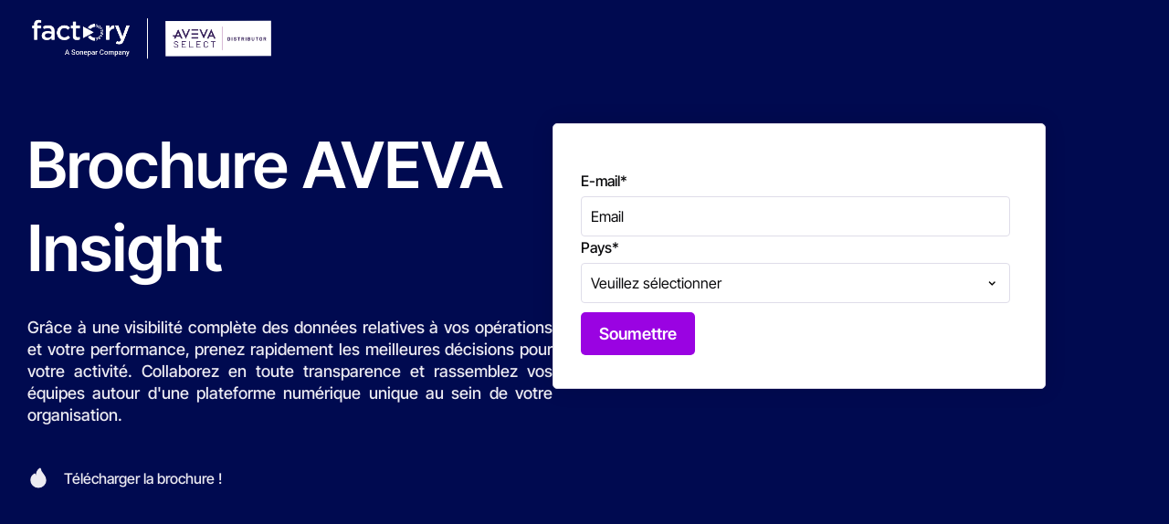

--- FILE ---
content_type: text/html; charset=UTF-8
request_url: https://connect.factorysoftware.com/fr/resources/aveva-insight-brochure
body_size: 6591
content:
<!doctype html><html lang="fr"><head>
  <meta charset="utf-8">
  <link rel="”alternate”" href="”https://www.factorysoftware.com”" hreflang="”x-default”">
  <title>Brochure AVEVA Insight</title>
  
  <link rel="shortcut icon" href="https://connect.factorysoftware.com/hubfs/Favicon%20FSG.png">
  <meta name="description" content="Tout ce dont vous avez besoin pour démarrer avec AVEVA Insight">
  
  
  
  
  <meta name="viewport" content="width=device-width, initial-scale=1">

    <script src="/hs/hsstatic/jquery-libs/static-1.1/jquery/jquery-1.7.1.js"></script>
<script>hsjQuery = window['jQuery'];</script>
    <meta property="og:description" content="Tout ce dont vous avez besoin pour démarrer avec AVEVA Insight">
    <meta property="og:title" content="Brochure AVEVA Insight">
    <meta name="twitter:description" content="Tout ce dont vous avez besoin pour démarrer avec AVEVA Insight">
    <meta name="twitter:title" content="Brochure AVEVA Insight">

    

    
    <style>
a.cta_button{-moz-box-sizing:content-box !important;-webkit-box-sizing:content-box !important;box-sizing:content-box !important;vertical-align:middle}.hs-breadcrumb-menu{list-style-type:none;margin:0px 0px 0px 0px;padding:0px 0px 0px 0px}.hs-breadcrumb-menu-item{float:left;padding:10px 0px 10px 10px}.hs-breadcrumb-menu-divider:before{content:'›';padding-left:10px}.hs-featured-image-link{border:0}.hs-featured-image{float:right;margin:0 0 20px 20px;max-width:50%}@media (max-width: 568px){.hs-featured-image{float:none;margin:0;width:100%;max-width:100%}}.hs-screen-reader-text{clip:rect(1px, 1px, 1px, 1px);height:1px;overflow:hidden;position:absolute !important;width:1px}
</style>

<link rel="stylesheet" href="https://connect.factorysoftware.com/hubfs/hub_generated/template_assets/1/160725581733/1770030667284/template_main.min.css">
<link rel="stylesheet" href="https://connect.factorysoftware.com/hubfs/hub_generated/module_assets/1/170941886224/1763978391901/module_header-lp.min.css">
<link rel="stylesheet" href="https://connect.factorysoftware.com/hubfs/hub_generated/module_assets/1/161447226238/1757426285037/module_hero-landing.min.css">
<link rel="stylesheet" href="https://connect.factorysoftware.com/hubfs/hub_generated/module_assets/1/160725581729/1753803207799/module_text-image.min.css">
<link rel="stylesheet" href="https://connect.factorysoftware.com/hubfs/hub_generated/module_assets/1/161448971449/1757426283993/module_form.min.css">
<link rel="stylesheet" href="https://connect.factorysoftware.com/hubfs/hub_generated/module_assets/1/170942877828/1763978391105/module_footer-lp.min.css">
    

    
<!--  Added by GoogleAnalytics4 integration -->
<script>
var _hsp = window._hsp = window._hsp || [];
window.dataLayer = window.dataLayer || [];
function gtag(){dataLayer.push(arguments);}

var useGoogleConsentModeV2 = true;
var waitForUpdateMillis = 1000;


if (!window._hsGoogleConsentRunOnce) {
  window._hsGoogleConsentRunOnce = true;

  gtag('consent', 'default', {
    'ad_storage': 'denied',
    'analytics_storage': 'denied',
    'ad_user_data': 'denied',
    'ad_personalization': 'denied',
    'wait_for_update': waitForUpdateMillis
  });

  if (useGoogleConsentModeV2) {
    _hsp.push(['useGoogleConsentModeV2'])
  } else {
    _hsp.push(['addPrivacyConsentListener', function(consent){
      var hasAnalyticsConsent = consent && (consent.allowed || (consent.categories && consent.categories.analytics));
      var hasAdsConsent = consent && (consent.allowed || (consent.categories && consent.categories.advertisement));

      gtag('consent', 'update', {
        'ad_storage': hasAdsConsent ? 'granted' : 'denied',
        'analytics_storage': hasAnalyticsConsent ? 'granted' : 'denied',
        'ad_user_data': hasAdsConsent ? 'granted' : 'denied',
        'ad_personalization': hasAdsConsent ? 'granted' : 'denied'
      });
    }]);
  }
}

gtag('js', new Date());
gtag('set', 'developer_id.dZTQ1Zm', true);
gtag('config', 'G-5ZRB0YQRDG');
</script>
<script async src="https://www.googletagmanager.com/gtag/js?id=G-5ZRB0YQRDG"></script>

<!-- /Added by GoogleAnalytics4 integration -->

    <link rel="canonical" href="https://connect.factorysoftware.com/fr/resources/aveva-insight-brochure">


<meta property="og:image" content="https://connect.factorysoftware.com/hubfs/FSO/Website/07%20-%20Screen%20Brochures/Screens%20brochures/aveva-insight.jpg">
<meta property="og:image:width" content="800">
<meta property="og:image:height" content="703">
<meta property="og:image:alt" content="AVEVA INSIGHT Brochure">
<meta name="twitter:image" content="https://connect.factorysoftware.com/hubfs/FSO/Website/07%20-%20Screen%20Brochures/Screens%20brochures/aveva-insight.jpg">
<meta name="twitter:image:alt" content="AVEVA INSIGHT Brochure">

<meta property="og:url" content="https://connect.factorysoftware.com/fr/resources/aveva-insight-brochure">
<meta name="twitter:card" content="summary_large_image">
<meta http-equiv="content-language" content="fr">
<link rel="alternate" hreflang="de" href="https://connect.factorysoftware.com/de/download/aveva-insight-produktbroschuere">
<link rel="alternate" hreflang="en" href="https://connect.factorysoftware.com/resources/aveva-insight-brochure">
<link rel="alternate" hreflang="fr" href="https://connect.factorysoftware.com/fr/resources/aveva-insight-brochure">
<link rel="alternate" hreflang="it" href="https://connect.factorysoftware.com/it/resources/aveva-insight-brochure">






  <meta name="generator" content="HubSpot"></head><body><div id="hs_cos_wrapper_business_structured_data" class="hs_cos_wrapper hs_cos_wrapper_widget hs_cos_wrapper_type_module" style="" data-hs-cos-general-type="widget" data-hs-cos-type="module">
    
        
        
        
        
           
        
        
        
        
        
        
    
    <script type="application/ld+json">
        {
            "@context": "https://schema.org",
            "@type": "Organization",
            "name": "Factory Software – Logiciels Industriels",
            "url": "https://www.factorysoftware.com/fr/",
            "logo": "https://www.factorysoftware.com/hubfs/Factory%20soft-AvevaSelect-Distributor.svg",
            
                "contactPoint": {
                    "@type": "ContactPoint",
                    "telephone": "01 64 61 89 90",
                    "contactType": "Service client",
                    "areaServed": ["FR", "CH"],
                    "availableLanguage": ["FR", "EN"]
                },
            
            "sameAs": ["https://www.linkedin.com/company/factorysoftware-fr/"],
            "address": {
                "@type": "PostalAddress",
                "streetAddress": "19 Rue Albert Einstein",
                "addressLocality": "Champs-Sur-Marne",
                "postalCode": "77447",
                "addressCountry": "FR"
            }
        }
    </script>
</div>




  <div id="smooth-wrapper" class="body-wrapper   hs-content-id-177056000683 hs-landing-page hs-page ">
    <div id="smooth-content">
      <canvas id="gradient-canvas" style="--gradient-color-1: #000A50; --gradient-color-2: #6017a9; --gradient-color-3: #000A50; --gradient-color-4: #000A50;"></canvas>
      
      <div id="hs_cos_wrapper_module_17098067433331" class="hs_cos_wrapper hs_cos_wrapper_widget hs_cos_wrapper_type_module" style="" data-hs-cos-general-type="widget" data-hs-cos-type="module"><header id="" class="header-lp-module  pt-m- pb-m- ">
    <div class="container">
        
            <a class="logo" href="https://www.factorysoftware.com/fr/">
                <figure>
                    <img loading="lazy" class="logo-white" src="https://connect.factorysoftware.com/hs-fs/hubfs/social-suggested-images/connect.factorysoftware.dehubfsLogo_factorysoftware.png?width=1033&amp;height=208&amp;name=connect.factorysoftware.dehubfsLogo_factorysoftware.png" alt="connect.factorysoftware.dehubfsLogo_factorysoftware" width="1033" height="208" srcset="https://connect.factorysoftware.com/hs-fs/hubfs/social-suggested-images/connect.factorysoftware.dehubfsLogo_factorysoftware.png?width=517&amp;height=104&amp;name=connect.factorysoftware.dehubfsLogo_factorysoftware.png 517w, https://connect.factorysoftware.com/hs-fs/hubfs/social-suggested-images/connect.factorysoftware.dehubfsLogo_factorysoftware.png?width=1033&amp;height=208&amp;name=connect.factorysoftware.dehubfsLogo_factorysoftware.png 1033w, https://connect.factorysoftware.com/hs-fs/hubfs/social-suggested-images/connect.factorysoftware.dehubfsLogo_factorysoftware.png?width=1550&amp;height=312&amp;name=connect.factorysoftware.dehubfsLogo_factorysoftware.png 1550w, https://connect.factorysoftware.com/hs-fs/hubfs/social-suggested-images/connect.factorysoftware.dehubfsLogo_factorysoftware.png?width=2066&amp;height=416&amp;name=connect.factorysoftware.dehubfsLogo_factorysoftware.png 2066w, https://connect.factorysoftware.com/hs-fs/hubfs/social-suggested-images/connect.factorysoftware.dehubfsLogo_factorysoftware.png?width=2583&amp;height=520&amp;name=connect.factorysoftware.dehubfsLogo_factorysoftware.png 2583w, https://connect.factorysoftware.com/hs-fs/hubfs/social-suggested-images/connect.factorysoftware.dehubfsLogo_factorysoftware.png?width=3099&amp;height=624&amp;name=connect.factorysoftware.dehubfsLogo_factorysoftware.png 3099w" sizes="(max-width: 1033px) 100vw, 1033px">
                </figure>
            </a>
        
    </div>
</header></div>
      

      

      <main id="main-content" class="body-container-wrapper">
        
<span id="hs_cos_wrapper_flexible_column" class="hs_cos_wrapper hs_cos_wrapper_widget_container hs_cos_wrapper_type_widget_container" style="" data-hs-cos-general-type="widget_container" data-hs-cos-type="widget_container"><div id="hs_cos_wrapper_widget_1711008373237" class="hs_cos_wrapper hs_cos_wrapper_widget hs_cos_wrapper_type_module" style="" data-hs-cos-general-type="widget" data-hs-cos-type="module"><section id="" class="hero hero-landing-module ">   
    <div class="container">
        <div class="wrapper-txt">
            
                <h1>Brochure AVEVA Insight <br></h1>
            
            
                <div class="txt"><p style="text-align: justify;"><span>Grâce à une visibilité complète des données relatives à vos opérations et votre performance, prenez rapidement les meilleures décisions pour votre activité. Collaborez en toute transparence et rassemblez vos équipes autour d'une plateforme numérique unique au sein de votre organisation.</span></p></div>
            
            
                <div class="items column_items">
                    
                        <p style="--picto:url('https://connect.factorysoftware.com/hubfs/FSO/Website/_Pictos/picto-purple.svg')">Télécharger la brochure !</p>
                    
                </div>
            
            
        </div>
        <div class="wrapper-form">
            <div class="bloc-form-multi-step">
                <div class="form-inner">
                    <div id="step-form" class="form multi-step-form">
                        <div id="multi-step-form-footer" class="ms-survey-from">
                            <div class="page-center">
                                
                                <div class="ms-form-steps">
                                </div>
                                <div class="ms-form-section blank">
                                    <span id="hs_cos_wrapper_widget_1711008373237_" class="hs_cos_wrapper hs_cos_wrapper_widget hs_cos_wrapper_type_form" style="" data-hs-cos-general-type="widget" data-hs-cos-type="form"><h3 id="hs_cos_wrapper_8e7d4c01-2e0c-41db-bbd2-20fa29ae7951_title" class="hs_cos_wrapper form-title" data-hs-cos-general-type="widget_field" data-hs-cos-type="text"></h3>

<div id="hs_form_target_8e7d4c01-2e0c-41db-bbd2-20fa29ae7951"></div>









</span>
                                </div>
                            </div>
                        </div>
                        
                    </div>
                </div>
    
            </div>
        </div>
    </div>
</section></div>
<div id="hs_cos_wrapper_widget_1713284544241" class="hs_cos_wrapper hs_cos_wrapper_widget hs_cos_wrapper_type_module" style="" data-hs-cos-general-type="widget" data-hs-cos-type="module"><section id="" class="text-image-module pattern-bottom_right pattern image-right bg-white  pt-lg pb-xl pt-m-md pb-m-md ">
    <div class="container">
        <div class="wrapper-txt">
            
                <span class="label">Brochure AVEVA Insight</span>
            
            
                <h2 class="h2">Tout ce dont vous devez savoir sur AVEVA Insight</h2>
            
            
                <div class="txt"><div style="text-align: justify;">Grâce à la solution Cloud, AVEVA Insight&nbsp; archivez vos données et accédez facilement à tout moment. Il vous est possible de visualiser en libre-service, les analyses contextualisées à votre activité. Facile d'exploitation, ces analyses peuvent être utilisées par l'ensemble de vos opérateurs.&nbsp;</div>
<div style="text-align: justify;">&nbsp;</div>
<div style="text-align: justify;">AVEVA Insight est le moyen le plus rapide et le plus simple pour à une prise de décision au sujet de vos opérations. Réduisez vos coûts informatiques, développez durablement vos activités et découvrez de nouvelles possibilités.</div></div>
            
            
            
        </div>
        <div class="wrapper-media  ">
            
                <figure class="cover">
                    <img width="800" height="703" src="https://connect.factorysoftware.com/hs-fs/hubfs/FSO/Website/07%20-%20Screen%20Brochures/Screens%20brochures/aveva-insight.jpg?width=800&amp;height=703&amp;name=aveva-insight.jpg" loading="lazy" alt="aveva-insight" srcset="https://connect.factorysoftware.com/hs-fs/hubfs/FSO/Website/07%20-%20Screen%20Brochures/Screens%20brochures/aveva-insight.jpg?width=400&amp;height=352&amp;name=aveva-insight.jpg 400w, https://connect.factorysoftware.com/hs-fs/hubfs/FSO/Website/07%20-%20Screen%20Brochures/Screens%20brochures/aveva-insight.jpg?width=800&amp;height=703&amp;name=aveva-insight.jpg 800w, https://connect.factorysoftware.com/hs-fs/hubfs/FSO/Website/07%20-%20Screen%20Brochures/Screens%20brochures/aveva-insight.jpg?width=1200&amp;height=1055&amp;name=aveva-insight.jpg 1200w, https://connect.factorysoftware.com/hs-fs/hubfs/FSO/Website/07%20-%20Screen%20Brochures/Screens%20brochures/aveva-insight.jpg?width=1600&amp;height=1406&amp;name=aveva-insight.jpg 1600w, https://connect.factorysoftware.com/hs-fs/hubfs/FSO/Website/07%20-%20Screen%20Brochures/Screens%20brochures/aveva-insight.jpg?width=2000&amp;height=1758&amp;name=aveva-insight.jpg 2000w, https://connect.factorysoftware.com/hs-fs/hubfs/FSO/Website/07%20-%20Screen%20Brochures/Screens%20brochures/aveva-insight.jpg?width=2400&amp;height=2109&amp;name=aveva-insight.jpg 2400w" sizes="(max-width: 800px) 100vw, 800px">
                </figure>
            
            
        </div>
    </div>
</section></div>
<div id="hs_cos_wrapper_widget_1711008931492" class="hs_cos_wrapper hs_cos_wrapper_widget hs_cos_wrapper_type_module" style="" data-hs-cos-general-type="widget" data-hs-cos-type="module"><section id="" class="form-module bg-white  bg-lg bg-position-top pt-0 pb-0 pt-m-md pb-m-md ">
    <div class="container">
        
            <div class="wrapper-title">
                
                    <h2 class="h2">En savoir plus sur AVEVA Insight</h2>
                
                
            </div>
        
        <div class="wrapper-form">
            
            <div class="bloc-form-multi-step">
                <div class="form-inner">
                    <div id="step-form" class="form multi-step-form">
                        <div id="multi-step-form-footer-2" class="ms-survey-from">
                            <div class="page-center">
                                <div class="ms-form-steps">
                                </div>
                                <div class="ms-form-section">
                                    <span id="hs_cos_wrapper_widget_1711008931492_" class="hs_cos_wrapper hs_cos_wrapper_widget hs_cos_wrapper_type_form" style="" data-hs-cos-general-type="widget" data-hs-cos-type="form"><h3 id="hs_cos_wrapper_8e7d4c01-2e0c-41db-bbd2-20fa29ae7951-1_title" class="hs_cos_wrapper form-title" data-hs-cos-general-type="widget_field" data-hs-cos-type="text"></h3>

<div id="hs_form_target_8e7d4c01-2e0c-41db-bbd2-20fa29ae7951-1"></div>









</span>
                                </div>
                            </div>
                        </div>
                        
                    </div>
                </div>
            </div>
        </div>
    </div>
</section></div></span>
<!-- Sticky arrow-up -->

      </main>

      
      <div id="hs_cos_wrapper_module_17096495231301" class="hs_cos_wrapper hs_cos_wrapper_widget hs_cos_wrapper_type_module" style="" data-hs-cos-general-type="widget" data-hs-cos-type="module"><footer id="" class="footer-lp-module  pt-m- pb-m- ">
    <div class="container">
        
            <a class="logo" href="">
                <figure>
                    <img loading="lazy" src="https://connect.factorysoftware.com/hs-fs/hubfs/social-suggested-images/connect.factorysoftware.dehubfsLogo_factorysoftware.png?width=1033&amp;height=208&amp;name=connect.factorysoftware.dehubfsLogo_factorysoftware.png" alt="connect.factorysoftware.dehubfsLogo_factorysoftware" width="1033" height="208" srcset="https://connect.factorysoftware.com/hs-fs/hubfs/social-suggested-images/connect.factorysoftware.dehubfsLogo_factorysoftware.png?width=517&amp;height=104&amp;name=connect.factorysoftware.dehubfsLogo_factorysoftware.png 517w, https://connect.factorysoftware.com/hs-fs/hubfs/social-suggested-images/connect.factorysoftware.dehubfsLogo_factorysoftware.png?width=1033&amp;height=208&amp;name=connect.factorysoftware.dehubfsLogo_factorysoftware.png 1033w, https://connect.factorysoftware.com/hs-fs/hubfs/social-suggested-images/connect.factorysoftware.dehubfsLogo_factorysoftware.png?width=1550&amp;height=312&amp;name=connect.factorysoftware.dehubfsLogo_factorysoftware.png 1550w, https://connect.factorysoftware.com/hs-fs/hubfs/social-suggested-images/connect.factorysoftware.dehubfsLogo_factorysoftware.png?width=2066&amp;height=416&amp;name=connect.factorysoftware.dehubfsLogo_factorysoftware.png 2066w, https://connect.factorysoftware.com/hs-fs/hubfs/social-suggested-images/connect.factorysoftware.dehubfsLogo_factorysoftware.png?width=2583&amp;height=520&amp;name=connect.factorysoftware.dehubfsLogo_factorysoftware.png 2583w, https://connect.factorysoftware.com/hs-fs/hubfs/social-suggested-images/connect.factorysoftware.dehubfsLogo_factorysoftware.png?width=3099&amp;height=624&amp;name=connect.factorysoftware.dehubfsLogo_factorysoftware.png 3099w" sizes="(max-width: 1033px) 100vw, 1033px">
                </figure>
                
            </a>
        
        <nav>
            <span id="hs_cos_wrapper_module_17096495231301_footer_menu" class="hs_cos_wrapper hs_cos_wrapper_widget hs_cos_wrapper_type_menu" style="" data-hs-cos-general-type="widget" data-hs-cos-type="menu"><div id="hs_menu_wrapper_module_17096495231301_footer_menu" class="hs-menu-wrapper active-branch flyouts hs-menu-flow-horizontal" role="navigation" data-sitemap-name="Default" data-menu-id="177970344579" aria-label="Navigation Menu">
 <ul role="menu">
  <li class="hs-menu-item hs-menu-depth-1" role="none"><a href="https://www.factorysoftware.com/fr/mentions-legales" role="menuitem">Mentions légales</a></li>
  <li class="hs-menu-item hs-menu-depth-1" role="none"><a href="javascript:;" role="menuitem">Copyright © 2024 Factory Software</a></li>
  <li class="hs-menu-item hs-menu-depth-1" role="none"><a href="https://www.factorysoftware.com/fr/protection-donnees-personnelles" role="menuitem">Protection des données personnelles</a></li>
 </ul>
</div></span>
        </nav>
    </div>
</footer></div>
      
    </div>
  </div>
  
  
  
  
<!-- HubSpot performance collection script -->
<script defer src="/hs/hsstatic/content-cwv-embed/static-1.1293/embed.js"></script>
<script>
var hsVars = hsVars || {}; hsVars['language'] = 'fr';
</script>

<script src="/hs/hsstatic/cos-i18n/static-1.53/bundles/project.js"></script>
<script src="https://connect.factorysoftware.com/hubfs/hub_generated/template_assets/1/160732620575/1770030668560/template_main.min.js"></script>
<script src=""></script>
<script src="https://connect.factorysoftware.com/hubfs/hub_generated/module_assets/1/170941886224/1763978391901/module_header-lp.min.js"></script>
<script src="https://connect.factorysoftware.com/hubfs/hub_generated/module_assets/1/161447226238/1757426285037/module_hero-landing.js"></script>

    <!--[if lte IE 8]>
    <script charset="utf-8" src="https://js.hsforms.net/forms/v2-legacy.js"></script>
    <![endif]-->

<script data-hs-allowed="true" src="/_hcms/forms/v2.js"></script>

    <script data-hs-allowed="true">
        var options = {
            portalId: '2074406',
            formId: '8e7d4c01-2e0c-41db-bbd2-20fa29ae7951',
            formInstanceId: '281',
            
            pageId: '177056000683',
            
            region: 'na1',
            
            
            
            
            pageName: "Brochure AVEVA Insight",
            
            
            redirectUrl: "https:\/\/2074406.fs1.hubspotusercontent-na1.net\/hubfs\/2074406\/FSO\/Brochure%20-%20eBook\/01%20-%20Brochures\/FR\/Brochure_AVEVA_Insight_10-20-FR.pdf",
            
            
            
            
            
            css: '',
            target: '#hs_form_target_8e7d4c01-2e0c-41db-bbd2-20fa29ae7951',
            
            
            
            
            
            
            
            contentType: "landing-page",
            
            
            
            formsBaseUrl: '/_hcms/forms/',
            
            
            
            formData: {
                cssClass: 'hs-form stacked hs-custom-form'
            }
        };

        options.getExtraMetaDataBeforeSubmit = function() {
            var metadata = {};
            

            if (hbspt.targetedContentMetadata) {
                var count = hbspt.targetedContentMetadata.length;
                var targetedContentData = [];
                for (var i = 0; i < count; i++) {
                    var tc = hbspt.targetedContentMetadata[i];
                     if ( tc.length !== 3) {
                        continue;
                     }
                     targetedContentData.push({
                        definitionId: tc[0],
                        criterionId: tc[1],
                        smartTypeId: tc[2]
                     });
                }
                metadata["targetedContentMetadata"] = JSON.stringify(targetedContentData);
            }

            return metadata;
        };

        hbspt.forms.create(options);
    </script>


                        <script src="https://code.jquery.com/jquery-3.6.3.min.js" integrity="sha256-pvPw+upLPUjgMXY0G+8O0xUf+/Im1MZjXxxgOcBQBXU=" crossorigin="anonymous"></script>
                        <script>
                            $.fn.addBack = function (selector) {
                                return this.add(selector == null ? this.prevObject : this.prevObject.filter(selector));
                            }
                            let stepsHero = [];
                            
                                stepsHero.push('Étape 1');
                            
                            let heroCount = 0;
                            window.addEventListener('message', function (event) {
                                if (event.data.type === 'hsFormCallback' && event.data.eventName === 'onFormReady') {
                                    setTimeout(() => {
                                        heroCount++;
                                        if (heroCount === 1) {
    
                                                var formid = "#multi-step-form-footer";
                                                
                                                $(formid + ' .hs-main-font-element').parent().addClass('wrapper-point');
    
                                                $(document).on("keypress", formid + " form", function (event) {
                                                    return event.keyCode != 13;
                                                });
                                                var step = 0;
                                                $(formid + ' .wrapper-point').each(function (index) {
                                                    var dataStep = "step" + (index + 1);
                                                    var step = index + 1;
                                                    $(this).nextUntil(".wrapper-point").addBack().wrapAll('<div data-filter=".' + dataStep + '" class="form-step-content ' + dataStep + '" />');
                                                    $('#multi-step-form-footer .ms-form-steps').append('<div class="from-step-outer ' + dataStep + '"><div class="from-step" data-filter="' + dataStep + '">' + step + '</div><span>'+stepsHero[index]+'</span></div>');
                                                });
    
                                                $(formid + ' .form-step-content').each(function () {
                                                    if (!$(this).find('.hs-button.primary').length > 0) {
                                                        
                                                            $(this).append("<p class='hs-button prev-btn btn primary'><span>Étape précédente</span></p>");
                                                        
                                                        
                                                        
                                                            $(this).append("<p class='hs-button next-btn btn primary'><span>Étape suivante</span></p>");
                                                        
                                                    } else {
                                                        
                                                            $(this).find('.actions').prepend('<p class="hs-button primary next-btn btn submit_btn"><span>Envoyer</span></p>');
                                                        
                                                    }
                                                });
    
                                                $(formid + ' .form-step-content.step1,.ms-form-steps .from-step-outer:first-child').addClass('active');
                                                var validity = false;
                                                $(document).on('click', formid + '.ms-survey-from .next-btn', function () {
                                                    var el = $(this);
                                                    var element = $(this).closest('.form-step-content').find('[required]');
                                                    var elementtwo = $(this).closest('.form-step-content').find('ul[required]');
                                                    var file = $(this).closest('.form-step-content').find('input[type="file"]');
                                                    var elcount = 0;
    
                                                    var getRel = $(this).closest('.form-step-content').attr('data-filter');
                                                    if (!element.hasClass('invalid')) {
                                                        validity = true;
                                                    }
                                                    else {
                                                        validity = false;
                                                    }
    
    
                                                    element.each(function () {
                                                        var elnew = $(this);
                                                        $(this).focus();
                                                        $(this).blur();
    
                                                        setTimeout(function () {
                                                            elnew.blur();
                                                            if (elnew.hasClass('invalid')) {
                                                                validity = false;
                                                            }
    
                                                        }, 300);
    
    
    
                                                    });
    
                                                    elementtwo.each(function () {
                                                        var elnew = $(this).find('input');
    
    
    
                                                        elnew.each(function () {
                                                            var el = $(this);
    
    
                                                            if (el.is(':checked')) {
                                                                elcount = elcount + 1;
                                                            }
                                                        });
    
                                                        if (elcount < 1) {
                                                            validity = false;
                                                            $(this).after('<ul class="no-list hs-error-msgs inputs-list" ><li><label >Sélectionnez au moins une option.</label></li></ul>')
    
    
                                                        }
                                                        else {
                                                            $(this).next('.hs-error-msgs').remove();
                                                        }
    
                                                        elcount = 0;
    
    
                                                    });
    
                                                    file.each(function () {
                                                        var getid = $(this).attr('id');
    
                                                        if ($(this).get(0).files.length === 0) {
                                                            validity = false;
                                                            $(this).closest('.hs-form-field').after('<ul class="no-list hs-error-msgs inputs-list" ><li><label >Sélectionnez au moins une option.</label></li></ul>');
                                                        }
                                                        else {
                                                            $(this).closest('.hs-form-field').next('.hs-error-msgs').remove();
    
                                                        }
                                                    });
    
    
                                                    $(formid).click()
    
                                                    setTimeout(function () {
                                                        if (validity) {
    
    
                                                            $(formid + ' .from-step-outer' + getRel).removeClass('active').addClass('completed');
                                                            $(formid + ' .from-step-outer' + getRel).next().addClass('active');
                                                            el.closest('.form-step-content').removeClass('active invalid').fadeOut('500', function () {
                                                                el.closest('.form-step-content').next().addClass('active').fadeIn(500);
                                                                validity = false;
                                                            });
    
    
                                                            if (el.hasClass('submit_btn')) {
    
                                                                //$(this).next('input[type="submit"]').click();
                                                                $(formid + ' input[type="submit"]').click();
    
                                                            }
                                                        } else {
                                                            el.closest('.form-step-content').addClass('invalid');
                                                        }
                                                        elcount = 0
    
    
                                                    }, 100);
    
    
    
    
                                                });
    
                                                $(document).on('click', formid + '.ms-survey-from input[type="checkbox"] , ' + formid + '.ms-survey-from input[type="radio"]', function () {
                                                    var el = $(this);
                                                    if (el.is(':checked')) {
                                                        el.closest('ul').next('.hs-error-msgs').remove();
                                                    }
    
    
                                                });
    
    
                                                $(document).on('change', formid + '.ms-survey-from input[type="file"]', function () {
                                                    $(this).closest('.hs-form-field').next('.hs-error-msgs').remove();
                                                });
    
    
                                                var btnval = $(formid + ' .submit_btn').next('input[type="submit"]').val();
                                                $(formid + ' .submit_btn').text(btnval);
    
                                                $(formid + '.ms-survey-from').on('click', '.prev-btn', function () {
                                                    var el = $(this);
                                                    var getRel = $(this).closest(formid + ' .form-step-content').attr('data-filter');
                                                    $(formid + ' .from-step-outer' + getRel).removeClass('active').removeClass('completed');
                                                    $(formid + ' .from-step-outer' + getRel).prev().addClass('active').removeClass('completed');;
                                                    el.closest(formid + ' .form-step-content').removeClass('active').fadeOut('500', function () {
                                                        el.closest(formid + ' .form-step-content').prev().addClass('active').fadeIn();
                                                    });
                                                });
                                            
                                        }
                                    }, 100)
                                };
                            });
                        </script>
                        
<script src="https://connect.factorysoftware.com/hubfs/hub_generated/module_assets/1/160725581729/1753803207799/module_text-image.min.js"></script>
<script src="https://connect.factorysoftware.com/hubfs/hub_generated/module_assets/1/161448971449/1757426283993/module_form.min.js"></script>

    <script data-hs-allowed="true">
        var options = {
            portalId: '2074406',
            formId: '8e7d4c01-2e0c-41db-bbd2-20fa29ae7951',
            formInstanceId: '4714',
            
            pageId: '177056000683',
            
            region: 'na1',
            
            
            
            
            pageName: "Brochure AVEVA Insight",
            
            
            redirectUrl: "https:\/\/2074406.fs1.hubspotusercontent-na1.net\/hubfs\/2074406\/FSO\/Brochure%20-%20eBook\/01%20-%20Brochures\/FR\/Brochure_AVEVA_Insight_10-20-FR.pdf",
            
            
            
            
            
            css: '',
            target: '#hs_form_target_8e7d4c01-2e0c-41db-bbd2-20fa29ae7951-1',
            
            
            
            
            
            
            
            contentType: "landing-page",
            
            
            
            formsBaseUrl: '/_hcms/forms/',
            
            
            
            formData: {
                cssClass: 'hs-form stacked hs-custom-form'
            }
        };

        options.getExtraMetaDataBeforeSubmit = function() {
            var metadata = {};
            

            if (hbspt.targetedContentMetadata) {
                var count = hbspt.targetedContentMetadata.length;
                var targetedContentData = [];
                for (var i = 0; i < count; i++) {
                    var tc = hbspt.targetedContentMetadata[i];
                     if ( tc.length !== 3) {
                        continue;
                     }
                     targetedContentData.push({
                        definitionId: tc[0],
                        criterionId: tc[1],
                        smartTypeId: tc[2]
                     });
                }
                metadata["targetedContentMetadata"] = JSON.stringify(targetedContentData);
            }

            return metadata;
        };

        hbspt.forms.create(options);
    </script>


                        <script src="https://code.jquery.com/jquery-3.6.3.min.js" integrity="sha256-pvPw+upLPUjgMXY0G+8O0xUf+/Im1MZjXxxgOcBQBXU=" crossorigin="anonymous"></script>
                        <script>
                            $.fn.addBack = function (selector) {
                                return this.add(selector == null ? this.prevObject : this.prevObject.filter(selector));
                            }
                            let stepsFooter = [];
                            
                            let footerCount = 0;
                            
                            window.addEventListener('message', function (event) {
                                if (event.data.type === 'hsFormCallback' && event.data.eventName === 'onFormReady') {
                                    setTimeout(() => {
                                        footerCount++;
                                        if (footerCount === 1 || footerCount === 2) {
    
                                                var formid = "#multi-step-form-footer-2";
                                                
                                                $(formid + ' .hs-main-font-element').parent().addClass('wrapper-point');
    
                                                $(document).on("keypress", formid + " form", function (event) {
                                                    return event.keyCode != 13;
                                                });
                                                var step = 0;
                                                $(formid + ' .wrapper-point').each(function (index) {
                                                    var dataStep = "step" + (index + 1);
                                                    var step = index + 1;
                                                    $(this).nextUntil(".wrapper-point").addBack().wrapAll('<div data-filter=".' + dataStep + '" class="form-step-content ' + dataStep + '" />');
                                                    $('#multi-step-form-footer-2 .ms-form-steps').append('<div class="from-step-outer ' + dataStep + '"><div class="from-step" data-filter="' + dataStep + '">' + step + '</div><span>'+stepsFooter[index]+'</span></div>');
                                                });
                                                $(formid + ' .form-step-content').each(function () {
                                                    if (!$(this).find('.hs-button.primary').length > 0) {
                                                        
                                                            $(this).append("<p class='hs-button prev-btn btn primary'><span>Étape précédente</span></p>");
                                                        
                                                        
                                                        
                                                            $(this).append("<p class='hs-button next-btn btn primary'><span>Étape suivante</span></p>");
                                                        
                                                    } else {
                                                        
                                                            $(this).find('.actions').prepend('<p class="hs-button primary next-btn btn submit_btn"><span>Envoyer</span></p>');
                                                        
                                                    }
                                                });
    
                                                $(formid + ' .form-step-content.step1,.ms-form-steps .from-step-outer:first-child').addClass('active');
                                                var validity = false;
                                                $(document).on('click', formid + '.ms-survey-from .next-btn', function () {
                                                    var el = $(this);
                                                    var element = $(this).closest('.form-step-content').find('[required]');
                                                    var elementtwo = $(this).closest('.form-step-content').find('ul[required]');
                                                    var file = $(this).closest('.form-step-content').find('input[type="file"]');
                                                    var elcount = 0;
    
                                                    var getRel = $(this).closest('.form-step-content').attr('data-filter');
                                                    if (!element.hasClass('invalid')) {
                                                        validity = true;
                                                    }
                                                    else {
                                                        validity = false;
                                                    }
    
    
                                                    element.each(function () {
                                                        var elnew = $(this);
                                                        $(this).focus();
                                                        $(this).blur();
    
                                                        setTimeout(function () {
                                                            elnew.blur();
                                                            if (elnew.hasClass('invalid')) {
                                                                validity = false;
                                                            }
    
                                                        }, 300);
    
    
    
                                                    });
    
                                                    elementtwo.each(function () {
                                                        var elnew = $(this).find('input');
    
    
    
                                                        elnew.each(function () {
                                                            var el = $(this);
    
    
                                                            if (el.is(':checked')) {
                                                                elcount = elcount + 1;
                                                            }
                                                        });
    
                                                        if (elcount < 1) {
                                                            validity = false;
                                                            $(this).after('<ul class="no-list hs-error-msgs inputs-list" ><li><label >Sélectionnez au moins une option.</label></li></ul>')
    
    
                                                        }
                                                        else {
                                                            $(this).next('.hs-error-msgs').remove();
                                                        }
    
                                                        elcount = 0;
    
    
                                                    });
    
                                                    file.each(function () {
                                                        var getid = $(this).attr('id');
    
                                                        if ($(this).get(0).files.length === 0) {
                                                            validity = false;
                                                            $(this).closest('.hs-form-field').after('<ul class="no-list hs-error-msgs inputs-list" ><li><label >Sélectionnez au moins une option.</label></li></ul>');
                                                        }
                                                        else {
                                                            $(this).closest('.hs-form-field').next('.hs-error-msgs').remove();
    
                                                        }
                                                    });
    
    
                                                    $(formid).click()
    
                                                    setTimeout(function () {
                                                        if (validity) {
    
    
                                                            $(formid + ' .from-step-outer' + getRel).removeClass('active').addClass('completed');
                                                            $(formid + ' .from-step-outer' + getRel).next().addClass('active');
                                                            el.closest('.form-step-content').removeClass('active invalid').fadeOut('500', function () {
                                                                el.closest('.form-step-content').next().addClass('active').fadeIn(500);
                                                                validity = false;
                                                            });
    
    
                                                            if (el.hasClass('submit_btn')) {
    
                                                                //$(this).next('input[type="submit"]').click();
                                                                $(formid + ' input[type="submit"]').click();
    
                                                            }
                                                        } else {
                                                            el.closest('.form-step-content').addClass('invalid');
                                                        }
                                                        elcount = 0
    
    
                                                    }, 100);
    
    
    
    
                                                });
    
                                                $(document).on('click', formid + '.ms-survey-from input[type="checkbox"] , ' + formid + '.ms-survey-from input[type="radio"]', function () {
                                                    var el = $(this);
                                                    if (el.is(':checked')) {
                                                        el.closest('ul').next('.hs-error-msgs').remove();
                                                    }
    
    
                                                });
    
    
                                                $(document).on('change', formid + '.ms-survey-from input[type="file"]', function () {
                                                    $(this).closest('.hs-form-field').next('.hs-error-msgs').remove();
                                                });
    
    
                                                var btnval = $(formid + ' .submit_btn').next('input[type="submit"]').val();
                                                $(formid + ' .submit_btn').text(btnval);
    
                                                $(formid + '.ms-survey-from').on('click', '.prev-btn', function () {
                                                    var el = $(this);
                                                    var getRel = $(this).closest(formid + ' .form-step-content').attr('data-filter');
                                                    $(formid + ' .from-step-outer' + getRel).removeClass('active').removeClass('completed');
                                                    $(formid + ' .from-step-outer' + getRel).prev().addClass('active').removeClass('completed');;
                                                    el.closest(formid + ' .form-step-content').removeClass('active').fadeOut('500', function () {
                                                        el.closest(formid + ' .form-step-content').prev().addClass('active').fadeIn();
                                                    });
                                                });
                                            
                                        }
                                    }, 100)
                                }
                            });
                        </script>
                        
<script src="https://connect.factorysoftware.com/hubfs/hub_generated/module_assets/1/170942877828/1763978391105/module_footer-lp.min.js"></script>
<script src="/hs/hsstatic/keyboard-accessible-menu-flyouts/static-1.17/bundles/project.js"></script>

<!-- Start of HubSpot Analytics Code -->
<script type="text/javascript">
var _hsq = _hsq || [];
_hsq.push(["setContentType", "landing-page"]);
_hsq.push(["setCanonicalUrl", "https:\/\/connect.factorysoftware.com\/fr\/resources\/aveva-insight-brochure"]);
_hsq.push(["setPageId", "177056000683"]);
_hsq.push(["setContentMetadata", {
    "contentPageId": 165421294376,
    "legacyPageId": "177056000683",
    "contentFolderId": null,
    "contentGroupId": null,
    "abTestId": null,
    "languageVariantId": 177056000683,
    "languageCode": "fr",
    
    
}]);
</script>

<script type="text/javascript" id="hs-script-loader" async defer src="/hs/scriptloader/2074406.js?businessUnitId=0"></script>
<!-- End of HubSpot Analytics Code -->


<script type="text/javascript">
var hsVars = {
    render_id: "3ac0b414-e5a1-462f-85e1-60b7b39db93f",
    ticks: 1770030929680,
    page_id: 177056000683,
    
    content_group_id: 0,
    portal_id: 2074406,
    app_hs_base_url: "https://app.hubspot.com",
    cp_hs_base_url: "https://cp.hubspot.com",
    language: "fr",
    analytics_page_type: "landing-page",
    scp_content_type: "",
    
    analytics_page_id: "177056000683",
    category_id: 1,
    folder_id: 0,
    is_hubspot_user: false
}
</script>


<script defer src="/hs/hsstatic/HubspotToolsMenu/static-1.432/js/index.js"></script>






</body></html>

--- FILE ---
content_type: text/css
request_url: https://connect.factorysoftware.com/hubfs/hub_generated/template_assets/1/160725581733/1770030667284/template_main.min.css
body_size: 14444
content:
@font-face{font-family:Inter Tight;font-style:normal;font-weight:100;src:url(https://2074406.fs1.hubspotusercontent-na1.net/hubfs/2074406/fonts/InterTight-Thin.ttf) format("truetype")}@font-face{font-family:Inter Tight;font-style:italic;font-weight:100;src:url(https://2074406.fs1.hubspotusercontent-na1.net/hubfs/2074406/fonts/InterTight-ThinItalic.ttf) format("truetype")}@font-face{font-family:Inter Tight;font-style:normal;font-weight:200;src:url(https://2074406.fs1.hubspotusercontent-na1.net/hubfs/2074406/fonts/InterTight-ExtraLight.ttf) format("truetype")}@font-face{font-family:Inter Tight;font-style:italic;font-weight:200;src:url(https://2074406.fs1.hubspotusercontent-na1.net/hubfs/2074406/fonts/InterTight-ExtraLightItalic.ttf) format("truetype")}@font-face{font-family:Inter Tight;font-style:normal;font-weight:300;src:url(https://2074406.fs1.hubspotusercontent-na1.net/hubfs/2074406/fonts/InterTight-Light.ttf) format("truetype")}@font-face{font-family:Inter Tight;font-style:italic;font-weight:300;src:url(https://2074406.fs1.hubspotusercontent-na1.net/hubfs/2074406/fonts/InterTight-LightItalic.ttf) format("truetype")}@font-face{font-family:Inter Tight;font-style:normal;font-weight:400;src:url(https://2074406.fs1.hubspotusercontent-na1.net/hubfs/2074406/fonts/InterTight-Regular.ttf) format("truetype")}@font-face{font-family:Inter Tight;font-style:normal;font-weight:500;src:url(https://2074406.fs1.hubspotusercontent-na1.net/hubfs/2074406/fonts/InterTight-Medium.ttf) format("truetype")}@font-face{font-family:Inter Tight;font-style:italic;font-weight:500;src:url(https://2074406.fs1.hubspotusercontent-na1.net/hubfs/2074406/fonts/InterTight-MediumItalic.ttf) format("truetype")}@font-face{font-family:Inter Tight;font-style:normal;font-weight:600;src:url(https://2074406.fs1.hubspotusercontent-na1.net/hubfs/2074406/fonts/InterTight-SemiBold.ttf) format("truetype")}@font-face{font-family:Inter Tight;font-style:italic;font-weight:600;src:url(https://2074406.fs1.hubspotusercontent-na1.net/hubfs/2074406/fonts/InterTight-SemiBoldItalic.ttf) format("truetype")}@font-face{font-family:Inter Tight;font-style:normal;font-weight:700;src:url(https://2074406.fs1.hubspotusercontent-na1.net/hubfs/2074406/fonts/InterTight-Bold.ttf) format("truetype")}@font-face{font-family:Inter Tight;font-style:italic;font-weight:700;src:url(https://2074406.fs1.hubspotusercontent-na1.net/hubfs/2074406/fonts/InterTight-BoldItalic.ttf) format("truetype")}*,:after,:before{box-sizing:border-box}:focus-visible{outline:1px solid #9a03e2}@media (max-width:768px){:focus-visible{outline:0}}body,html{height:100%}body,html{scroll-behavior:smooth}body{color:#615e73;font-family:Inter Tight,sans-serif;margin:0;padding:0;-webkit-font-smoothing:antialiased;-moz-osx-font-smoothing:grayscale;background-color:#000a50;font-weight:500;height:auto;line-height:150%;overflow-x:hidden;text-rendering:optimizeLegibility}@media (max-width:992px){body{background-color:#000a50}}section{margin-bottom:-1px!important}main{position:relative;z-index:2}.pin-spacer{z-index:inherit!important}div.container{margin:0 auto;max-width:1290px}@media (max-width:1290px){div.container{margin:0;padding:0 30px}}div.p-lg *,p.p-lg *{font-size:20px}div.p-md *,p.p-md *{font-size:18px;font-size:16px}.pt-0{padding-top:1px}.pt-sm{padding-top:30px}.pt-md{padding-top:60px}.pt-lg{padding-top:120px}.pt-xl{padding-top:180px}.pb-0{padding-bottom:1px}.pb-sm{padding-bottom:30px}.pb-md{padding-bottom:60px}.pb-lg{padding-bottom:120px}.pb-xl{padding-bottom:180px}@media (max-width:900px){.pt-m-0{padding-top:0!important}.pt-m-sm{padding-top:30px!important}.pt-m-md{padding-top:60px!important}.pt-m-lg{padding-top:90px!important}.pt-m-xl{padding-top:120px!important}.pb-m-0{padding-bottom:0!important}.pb-m-sm{padding-bottom:30px!important}.pb-m-md{padding-bottom:60px!important}.pb-m-lg{padding-bottom:90px!important}.pb-m-xl{padding-bottom:120px!important}}.h1,.h2,.h3,.h4,.h5,h1,h2,h3,h4,h5{color:#09090b;font-family:Inter Tight,sans-serif;font-weight:600;line-height:130%;margin-top:0}.h1,h1{font-size:70px;margin-bottom:30px}@media (max-width:900px){.h1,h1{font-size:40px}}.h2,h2{font-size:40px;margin-bottom:30px}@media (max-width:900px){.h2,h2{font-size:30px;line-height:39px}}.h3,h3{font-size:30px;margin-bottom:30px}.h4,h4{font-size:24px}.h4,.h5,h4,h5{margin-bottom:15px}.h5,h5{font-size:18px}span.label{background-color:#f6f6f9;border-radius:15px;color:#09090b;display:inline-block;font-weight:600;padding:5px 15px}span.label.label-white{background-color:hsla(0,0%,100%,.1);color:#fff}a:not([href]),a:not([href]):hover{color:inherit;text-decoration:none}canvas{animation:canvas 2s ease-in-out forwards;animation-delay:5.5s;background-color:#000a50;height:100vh;left:0;opacity:0;position:fixed;top:0;width:100%}@keyframes canvas{0%{opacity:0}to{opacity:1}}@media (max-width:992px){canvas{display:none}}figure.cover,figure.cover img{display:block;height:100%;width:100%}figure.cover img{-o-object-fit:cover;object-fit:cover;-o-object-position:center;object-position:center}.lty-playbtn{background-image:url("data:image/svg+xml;charset=utf-8,%3Csvg xmlns='http://www.w3.org/2000/svg' width='29' height='32' fill='none' viewBox='0 0 29 32'%3E%3Cpath fill='%23fff' d='M27.86 15.342a.76.76 0 0 1 0 1.316L1.64 31.796a.76.76 0 0 1-1.14-.658V.862A.76.76 0 0 1 1.64.204z'/%3E%3C/svg%3E")!important}a,abbr,acronym,address,applet,article,aside,audio,b,big,blockquote,body,canvas,caption,center,cite,code,dd,del,details,dfn,div,dl,dt,em,embed,fieldset,figcaption,figure,footer,form,header,hgroup,html,i,iframe,img,ins,kbd,label,legend,li,mark,menu,nav,object,ol,output,p,pre,q,ruby,s,samp,section,small,span,strike,strong,sub,summary,sup,table,tbody,td,tfoot,th,thead,time,tr,tt,u,ul,var,video{border:0;margin:0;padding:0;vertical-align:baseline}article,aside,details,figcaption,figure,footer,header,hgroup,menu,nav,section{display:block}ol,ul{list-style:none}blockquote,q{quotes:none}blockquote:after,blockquote:before,q:after,q:before{content:"";content:none}a{color:inherit;text-decoration:none}table{border-collapse:collapse;border-spacing:0}img.fit-cover{-o-object-fit:cover;object-fit:cover}img.fit-contain,img.fit-cover{height:100%;left:0;position:absolute;top:0;width:100%}img.fit-contain{-o-object-fit:contain;object-fit:contain}.figure,figure{width:100%}.figure.ratio,figure.ratio{padding-bottom:56.25%;position:relative;text-align:left}.figure.ratio iframe,.figure.ratio img,figure.ratio iframe,figure.ratio img{height:100%;-o-object-fit:cover;object-fit:cover;position:absolute;width:100%}img:not([src]){visibility:hidden}.breadcrumb-wrapper{border-top:1px solid #00f;overflow:hidden;position:relative}.breadcrumb-wrapper:before{left:-999em}.breadcrumb-wrapper:after,.breadcrumb-wrapper:before{border-top:1px solid #00f;bottom:0;content:"";position:absolute;top:-1px;width:999em}.breadcrumb-wrapper:after{right:-999em}.breadcrumb-wrapper ul.breadcrumb li{position:relative}.breadcrumb-wrapper ul.breadcrumb li a{color:green;font-size:16px;font-weight:500;line-height:30px;text-decoration:none;transition:all .3s}.breadcrumb-wrapper ul.breadcrumb li a:hover{color:purple}.breadcrumb-wrapper ul.breadcrumb li a:first-letter{text-transform:uppercase}.breadcrumb-wrapper ul.breadcrumb li+li{margin-left:10px;padding-left:15px}.breadcrumb-wrapper ul.breadcrumb li+li:before{background-image:url("data:image/svg+xml;charset=utf-8,%3Csvg xmlns='http://www.w3.org/2000/svg' width='5' height='8' fill='none' viewBox='0 0 5 8'%3E%3Cpath stroke='%237f818c' stroke-linecap='round' stroke-linejoin='round' stroke-width='1.5' d='m1 1 3 3-3 3'/%3E%3C/svg%3E");background-size:cover;content:"";height:8px;left:0;position:absolute;top:50%;transform:translateY(-50%);width:5px}.breadcrumb-wrapper-website{position:relative}.breadcrumb-wrapper-website:before{background:#bebfc4;content:"";height:1px;left:0;position:absolute;top:0;width:100vw}.breadcrumb-wrapper-website .hs-menu-wrapper ul{display:inline-block!important;list-style:none;padding:0}.breadcrumb-wrapper-website .hs-menu-wrapper ul.active-branch{margin:0}.breadcrumb-wrapper-website .hs-menu-wrapper ul.active-branch:not(:first-child):before{background-image:url("data:image/svg+xml;charset=utf-8,%3Csvg xmlns='http://www.w3.org/2000/svg' width='5' height='8' fill='none' viewBox='0 0 5 8'%3E%3Cpath stroke='%237f818c' stroke-linecap='round' stroke-linejoin='round' stroke-width='1.5' d='m1 1 3 3-3 3'/%3E%3C/svg%3E");background-position:40% 60%;background-repeat:no-repeat;content:"";display:inline-block;height:8px;padding-left:8px;padding-right:12px;width:5px}.breadcrumb-wrapper-website .hs-menu-wrapper ul li{display:inline-block}.breadcrumb-wrapper-website .hs-menu-wrapper ul li:not(.active-branch){display:none}.breadcrumb-wrapper-website .hs-menu-wrapper ul li.active a{color:#7f818c}.breadcrumb-wrapper-website .hs-menu-wrapper ul li a{color:#7f818c;font-size:16px;font-weight:500;text-decoration:none;transition:color .3s}.breadcrumb-wrapper-website .hs-menu-wrapper ul li a:hover{color:#7f818c;text-decoration:underline}@media screen and (max-width:767px){.breadcrumb-wrapper-website .hs-menu-wrapper ul li a{font-size:12px}.breadcrumb-wrapper-website .hs-menu-wrapper ul.active-branch:not(:first-child):before{background-position:38% 60%;background-size:4px 6px;padding-left:5px;padding-right:10px}}.btn-primary,form button,p.next-btn,p.prev-btn{-webkit-appearance:none;-moz-appearance:none;appearance:none;background-color:#9a03e2;border:none;border-radius:5px;color:#fff;cursor:pointer;display:inline-block;font-size:18px;font-weight:600;line-height:27px;overflow:hidden;padding:10px 20px;position:relative;text-align:center;text-decoration:none;-webkit-user-select:none;-moz-user-select:none;user-select:none;vertical-align:middle;white-space:normal}.btn-primary:before,form button:before,p.next-btn:before,p.prev-btn:before{background-color:#c268ee;content:"";display:block;height:250px;position:absolute;right:-20px;top:50%;transform:translateY(-50%) rotate(30deg);transition:.55s;transition-timing-function:cubic-bezier(.82,0,.19,.97);width:0}.btn-primary span,form button span,p.next-btn span,p.prev-btn span{font-size:18px;position:relative;transition:.5s;z-index:1}.btn-primary:hover span,form button:hover span,p.next-btn:hover span,p.prev-btn:hover span{color:#fff}.btn-primary:hover:before,form button:hover:before,p.next-btn:hover:before,p.prev-btn:hover:before{transition:.75s;width:calc(100% + 25px)}.btn-secondary{background-color:#faf2fe;border:none;border-radius:5px;cursor:pointer;display:inline-block;font-size:18px;font-weight:600;line-height:27px;overflow:hidden;padding:0;position:relative;text-align:center;text-decoration:none;transition:.6s;-webkit-user-select:none;-moz-user-select:none;user-select:none;vertical-align:middle;white-space:normal}.btn-secondary.btn-secondary-white{background-color:hsla(0,0%,100%,.1)}.btn-secondary.btn-secondary-white span{color:#fff}.btn-secondary.btn-secondary-white:after,.btn-secondary.btn-secondary-white:before{border-color:#fff}.btn-secondary.btn-secondary-white span{background-image:url("data:image/svg+xml;charset=utf-8,%3Csvg xmlns='http://www.w3.org/2000/svg' width='15' height='14' fill='none' viewBox='0 0 15 14'%3E%3Cpath fill='%23fff' fill-rule='evenodd' d='M13.768 6.825a.915.915 0 0 1 0 1.248L8.422 13.69a.81.81 0 0 1-1.188 0 .915.915 0 0 1 0-1.248l3.912-4.11H.854c-.464 0-.84-.396-.84-.883 0-.488.376-.883.84-.883h10.292l-3.912-4.11a.915.915 0 0 1 0-1.249.81.81 0 0 1 1.188 0z' clip-rule='evenodd'/%3E%3C/svg%3E")}.btn-secondary.btn-secondary-white span:after,.btn-secondary.btn-secondary-white span:before{border-color:#fff}.btn-secondary.btn-secondary-white:hover{filter:drop-shadow(0 0 20px rgba(255,255,255,.3))}.btn-secondary:before{border-left:2px solid #9a03e2;height:0;top:0;transition:.35s;transition-delay:.3s;width:100%}.btn-secondary:after,.btn-secondary:before{border-radius:0;content:"";display:block;left:0;position:absolute}.btn-secondary:after{border-bottom:2px solid #9a03e2;bottom:0;height:1px;height:100%;transition:.35s;transition-delay:0s;width:0}.btn-secondary span{background-image:url("data:image/svg+xml;charset=utf-8,%3Csvg xmlns='http://www.w3.org/2000/svg' width='15' height='14' fill='none' viewBox='0 0 15 14'%3E%3Cpath fill='%239a03e2' fill-rule='evenodd' d='M14.41 6.825a.915.915 0 0 1 0 1.248L9.064 13.69a.81.81 0 0 1-1.187 0 .915.915 0 0 1 0-1.248l3.911-4.11H1.496c-.464 0-.84-.396-.84-.883 0-.488.376-.883.84-.883h10.292l-3.911-4.11a.915.915 0 0 1 0-1.249.81.81 0 0 1 1.188 0z' clip-rule='evenodd'/%3E%3C/svg%3E");background-position:calc(100% - 20px) 50%;background-repeat:no-repeat;color:#9a03e2;display:inline-block;font-size:18px;padding:10px 40px 10px 20px;position:relative;transition:.55s;z-index:1}.btn-secondary span:before{border-top:2px solid #9a03e2;height:100%;left:0;transition:.35s;transition-delay:.3s;width:0}.btn-secondary span:after,.btn-secondary span:before{border-radius:0;content:"";display:block;position:absolute;top:0}.btn-secondary span:after{border-right:2px solid #9a03e2;height:0;right:0;transition:.35s;transition-delay:0s;width:100%}.btn-secondary span:hover{background-position:calc(100% - 15px) 50%}.btn-secondary:hover{filter:drop-shadow(0 0 20px rgba(154,3,226,.3))}.btn-secondary:hover:before{border-radius:0;height:100%;transition-delay:0s}.btn-secondary:hover:after{border-radius:0;transition-delay:.3s;width:calc(100% + 1px)}.btn-secondary:hover span:before{border-radius:0;transition-delay:0s;width:100%}.btn-secondary:hover span:after{border-radius:0;height:calc(100% + 1px);transition-delay:.3s}.btn-tertiary{background-color:transparent;border:none;cursor:pointer;display:inline-block;padding:0}.btn-tertiary.btn-tertiary-white span{color:#fff}.btn-tertiary.btn-tertiary-white span:after{background-color:#fff}.btn-tertiary span{color:#9a03e2;font-size:18px;font-weight:600;padding-right:20px;position:relative}@media (max-width:768px){.btn-tertiary span{font-size:16px}}.btn-tertiary span:after{background-color:#9a03e2;content:"";display:inline-block;height:11px;-webkit-mask-image:url("data:image/svg+xml;charset=utf-8,%3Csvg xmlns='http://www.w3.org/2000/svg' width='15' height='14' fill='none' viewBox='0 0 15 14'%3E%3Cpath fill='%239a03e2' fill-rule='evenodd' d='M14.41 6.825a.915.915 0 0 1 0 1.248L9.064 13.69a.81.81 0 0 1-1.187 0 .915.915 0 0 1 0-1.248l3.911-4.11H1.496c-.464 0-.84-.396-.84-.883 0-.488.376-.883.84-.883h10.292l-3.911-4.11a.915.915 0 0 1 0-1.249.81.81 0 0 1 1.188 0z' clip-rule='evenodd'/%3E%3C/svg%3E");mask-image:url("data:image/svg+xml;charset=utf-8,%3Csvg xmlns='http://www.w3.org/2000/svg' width='15' height='14' fill='none' viewBox='0 0 15 14'%3E%3Cpath fill='%239a03e2' fill-rule='evenodd' d='M14.41 6.825a.915.915 0 0 1 0 1.248L9.064 13.69a.81.81 0 0 1-1.187 0 .915.915 0 0 1 0-1.248l3.911-4.11H1.496c-.464 0-.84-.396-.84-.883 0-.488.376-.883.84-.883h10.292l-3.911-4.11a.915.915 0 0 1 0-1.249.81.81 0 0 1 1.188 0z' clip-rule='evenodd'/%3E%3C/svg%3E");-webkit-mask-position:center;mask-position:center;-webkit-mask-repeat:no-repeat;mask-repeat:no-repeat;-webkit-mask-size:contain;mask-size:contain;position:absolute;right:0;top:50%;transform:translateY(-50%);transition:.5s;width:13px}.btn-tertiary:hover span:after{right:-5px}button span{pointer-events:none}span.arrow{background-color:#9a03e2;border-radius:300px;cursor:pointer;display:block;height:45px;overflow:hidden;position:relative;text-indent:-9999px;transition:.55s;width:60px}span.arrow.arrow-sm{border-radius:230px;height:30px;width:40px}span.arrow.arrow-sm:after{background-size:13px}span.arrow:after{background-position:50%;background-repeat:no-repeat;height:100%;left:0;top:0;width:100%}span.arrow:after,span.arrow:before{content:"";display:block;position:absolute}span.arrow:before{background-color:#c268ee;height:200px;right:-20px;top:50%;transform:translateY(-50%) rotate(30deg);transition:.55s;transition-timing-function:cubic-bezier(.82,0,.19,.97);width:0}span.arrow:hover:not(.swiper-button-disabled):before{transition:.75s;width:calc(100% + 25px)}span.arrow.swiper-button-disabled{background-color:#ecebf2}span.arrow.arrow-prev:after{background-image:url("data:image/svg+xml;charset=utf-8,%3Csvg xmlns='http://www.w3.org/2000/svg' width='20' height='18' fill='none' viewBox='0 0 20 18'%3E%3Cpath fill='%23fff' fill-rule='evenodd' d='M1.23 9.771a1.09 1.09 0 0 1 0-1.542L8.17 1.287A1.09 1.09 0 0 1 9.714 2.83l-5.08 5.08H18a1.09 1.09 0 0 1 0 2.18H4.634l5.08 5.08a1.09 1.09 0 1 1-1.543 1.543z' clip-rule='evenodd'/%3E%3C/svg%3E")}span.arrow.arrow-next:after{background-image:url("data:image/svg+xml;charset=utf-8,%3Csvg xmlns='http://www.w3.org/2000/svg' width='20' height='18' fill='none' viewBox='0 0 20 18'%3E%3Cpath fill='%23fff' fill-rule='evenodd' d='M18.77 8.229a1.09 1.09 0 0 1 0 1.542l-6.941 6.942a1.09 1.09 0 0 1-1.543-1.543l5.08-5.08H2a1.09 1.09 0 1 1 0-2.18h13.365l-5.08-5.08a1.09 1.09 0 1 1 1.543-1.543z' clip-rule='evenodd'/%3E%3C/svg%3E")}div.tabs{display:flex;flex-wrap:wrap;gap:15px 30px;margin-top:45px}@media (max-width:768px){div.tabs{gap:15px;justify-content:center}}div.tabs div.tab{background-color:#fff;border-radius:5px;color:#09090b;cursor:pointer;font-weight:600;padding:10px 15px 10px 50px;position:relative;transition:.7s}div.tabs div.tab:before{background-color:#9a03e2;content:"";display:block;height:100%;left:0;-webkit-mask-image:var(--picto);mask-image:var(--picto);-webkit-mask-position:center;mask-position:center;-webkit-mask-repeat:no-repeat;mask-repeat:no-repeat;position:absolute;top:0;width:50px}div.tabs div.tab.active,div.tabs div.tab:hover{filter:drop-shadow(0 0 20px rgba(154,3,226,.3))}div.tabs-line{display:flex;gap:10px 30px}div.tabs-line div.tab{align-items:center;color:#a19dc0;cursor:pointer;display:flex;font-size:24px;font-weight:600;height:auto;line-height:130%;position:relative;transition:.75s;width:100%}@media (max-width:980px){div.tabs-line div.tab{font-size:16px}}div.tabs-line div.tab span{color:#a19dc0;display:block;padding:10px 20px 10px 0;position:relative;transition:.75s}div.tabs-line div.tab span.picto{padding:10px 20px 10px 40px}div.tabs-line div.tab span.picto:before{background-color:#a19dc0;content:"";display:block;height:24px;left:0;-webkit-mask-image:var(--picto);mask-image:var(--picto);-webkit-mask-position:center;mask-position:center;-webkit-mask-repeat:no-repeat;mask-repeat:no-repeat;-webkit-mask-size:contain;mask-size:contain;position:absolute;top:13px;transition:.75s;width:24px}div.tabs-line div.tab:hover span{color:#fff}div.tabs-line div.tab:hover span:before{background-color:#fff}div.tabs-line div.tab:hover:after{transition-delay:.35s;width:100%}div.tabs-line div.tab.active span{color:#fff}div.tabs-line div.tab.active span:before{background-color:#fff}div.tabs-line div.tab.active:after{background:linear-gradient(90deg,#9a03e2,#9a03e2);transition-delay:.35s;width:100%}div.tabs-line div.tab:before{background-color:#a19dc0;bottom:0;content:"";height:2px;left:0;position:absolute;transition:.75s;width:100%}div.tabs-line div.tab:after{background:linear-gradient(90deg,#9a03e2,#09090b);bottom:0;content:"";height:2px;left:0;position:absolute;transition:.5s;transition-delay:0s;width:0}.bloc-form-multi-step div.ms-form-steps{display:flex;gap:0 15px}@media (max-width:768px){.bloc-form-multi-step div.ms-form-steps{gap:0 15px}}.bloc-form-multi-step div.ms-form-steps div.form-step-outer,.bloc-form-multi-step div.ms-form-steps div.from-step-outer{align-items:center;background-color:#f6f6f9;border-radius:200px;color:#dfdde9;display:flex;gap:0 10px;height:30px;line-height:16px;padding:7px 10px;position:relative}@media (max-width:768px){.bloc-form-multi-step div.ms-form-steps div.form-step-outer,.bloc-form-multi-step div.ms-form-steps div.from-step-outer{background-color:transparent;height:30px;width:30px}}.bloc-form-multi-step div.ms-form-steps div.form-step-outer:last-child:before,.bloc-form-multi-step div.ms-form-steps div.from-step-outer:last-child:before{display:none}.bloc-form-multi-step div.ms-form-steps div.form-step-outer span,.bloc-form-multi-step div.ms-form-steps div.from-step-outer span{font-size:14px}@media (max-width:768px){.bloc-form-multi-step div.ms-form-steps div.form-step-outer span,.bloc-form-multi-step div.ms-form-steps div.from-step-outer span{text-indent:-9999px}}.bloc-form-multi-step div.ms-form-steps div.form-step-outer.active,.bloc-form-multi-step div.ms-form-steps div.from-step-outer.active{background-color:#faf2fe;color:#09090b}@media (max-width:768px){.bloc-form-multi-step div.ms-form-steps div.form-step-outer.active,.bloc-form-multi-step div.ms-form-steps div.from-step-outer.active{text-indent:inherit;width:auto}}.bloc-form-multi-step div.ms-form-steps div.form-step-outer.active span,.bloc-form-multi-step div.ms-form-steps div.from-step-outer.active span{text-indent:0}.bloc-form-multi-step div.ms-form-steps div.form-step-outer.active:after,.bloc-form-multi-step div.ms-form-steps div.from-step-outer.active:after{width:105px}.bloc-form-multi-step div.ms-form-steps div.form-step-outer.active div.from-step,.bloc-form-multi-step div.ms-form-steps div.from-step-outer.active div.from-step{background-color:#9a03e2;color:#fff}.bloc-form-multi-step div.ms-form-steps div.form-step-outer div.from-step,.bloc-form-multi-step div.ms-form-steps div.from-step-outer div.from-step{align-items:center;background-color:#dfdde9;border-radius:50%;color:#fff;display:flex;font-size:10px;font-weight:600;height:20px;justify-content:center;min-width:20px;width:20px}.bloc-form-multi-step .ms-form-section{margin-top:20px}.bloc-form-multi-step form fieldset{width:100%}.bloc-form-multi-step form div.hs-richtext{display:none}.bloc-form-multi-step form div.form-step-content{align-items:flex-start;display:none;flex-wrap:wrap;gap:20px 0;justify-content:space-between}.bloc-form-multi-step form div.form-step-content:last-child p.hs-button{display:none}.bloc-form-multi-step form div.form-step-content fieldset{width:100%}.bloc-form-multi-step form div.form-step-content .form-step-content,.bloc-form-multi-step form div.form-step-content .form-step-content div.hs-richtext{display:block}.bloc-form-multi-step form div.form-step-content div.submitted-message{text-align:center}.bloc-form-multi-step form div.form-step-content p.hs-button{background-color:#9a03e2;border-radius:5px;color:#fff;cursor:pointer;display:block;font-weight:600;overflow:hidden;padding:10px 20px;position:relative}@media (max-width:768px){.bloc-form-multi-step form div.form-step-content p.hs-button.prev-btn{left:calc(50% - 40px);transform:translateX(-50%)}}.bloc-form-multi-step form div.form-step-content.step1 p.prev-btn{display:none}.bloc-form-multi-step form div.form-step-content.step1 p.next-btn{float:right}.bloc-form-multi-step form div.form-step-content.active{display:flex}h3.form-title{display:none}form,form.hs-form{display:flex;flex-direction:column;gap:20px 30px}form fieldset.form-columns-0,form fieldset.form-columns-1,form fieldset.form-columns-2,form fieldset.form-columns-3,form.hs-form fieldset.form-columns-0,form.hs-form fieldset.form-columns-1,form.hs-form fieldset.form-columns-2,form.hs-form fieldset.form-columns-3{display:flex;flex-direction:row;gap:20px 30px;max-width:100%}form fieldset.form-columns-0 .hs-richtext,form fieldset.form-columns-1 .hs-richtext,form fieldset.form-columns-2 .hs-richtext,form fieldset.form-columns-3 .hs-richtext,form.hs-form fieldset.form-columns-0 .hs-richtext,form.hs-form fieldset.form-columns-1 .hs-richtext,form.hs-form fieldset.form-columns-2 .hs-richtext,form.hs-form fieldset.form-columns-3 .hs-richtext{color:#09090b;font-family:Inter Tight,sans-serif;font-size:16px;font-weight:400;line-height:1.5}form fieldset.form-columns-0 .hs-dependent-field,form fieldset.form-columns-1 .hs-dependent-field,form fieldset.form-columns-2 .hs-dependent-field,form fieldset.form-columns-3 .hs-dependent-field,form.hs-form fieldset.form-columns-0 .hs-dependent-field,form.hs-form fieldset.form-columns-1 .hs-dependent-field,form.hs-form fieldset.form-columns-2 .hs-dependent-field,form.hs-form fieldset.form-columns-3 .hs-dependent-field{display:flex;flex-direction:column;gap:20px 0;width:100%}form fieldset:has(input[type=hidden]),form.hs-form fieldset:has(input[type=hidden]){display:none}form fieldset:not(:has(.legal-consent-container)):has(div.hs-richtext),form.hs-form fieldset:not(:has(.legal-consent-container)):has(div.hs-richtext){display:none}form fieldset:has(.legal-consent-container) div.hs-richtext,form.hs-form fieldset:has(.legal-consent-container) div.hs-richtext{display:block;font-size:13px}form fieldset:has(.legal-consent-container) div.hs-richtext *,form.hs-form fieldset:has(.legal-consent-container) div.hs-richtext *{font-size:13px}form fieldset:has(.legal-consent-container) .hs-form-field,form.hs-form fieldset:has(.legal-consent-container) .hs-form-field{margin:0}form .hs-form-field,form.hs-form .hs-form-field{float:unset;margin:unset;width:100%}form .hs-form-field label,form.hs-form .hs-form-field label{color:#09090b;display:block;font-family:Inter Tight,sans-serif;font-size:16px;font-weight:500;line-height:1.5;margin-bottom:5px}form .hs-form-field label span.hs-form-required,form.hs-form .hs-form-field label span.hs-form-required{color:#09090b}form .hs-form-field legend,form.hs-form .hs-form-field legend{display:none!important}form .hs-form-field .input,form.hs-form .hs-form-field .input{margin:0}form .hs-form-field .input input[type=email],form .hs-form-field .input input[type=file],form .hs-form-field .input input[type=number],form .hs-form-field .input input[type=password],form .hs-form-field .input input[type=tel],form .hs-form-field .input input[type=text],form .hs-form-field .input select,form .hs-form-field .input textarea,form.hs-form .hs-form-field .input input[type=email],form.hs-form .hs-form-field .input input[type=file],form.hs-form .hs-form-field .input input[type=number],form.hs-form .hs-form-field .input input[type=password],form.hs-form .hs-form-field .input input[type=tel],form.hs-form .hs-form-field .input input[type=text],form.hs-form .hs-form-field .input select,form.hs-form .hs-form-field .input textarea{background-color:#fff;border:1px solid #dfdde9;border-radius:4px;color:#09090b;font-family:Inter Tight,sans-serif;font-size:16px;font-weight:400;height:44px!important;line-height:1.5;padding:0 10px;transition:all .3s;width:100%}form .hs-form-field .input input[type=email]::-moz-placeholder,form .hs-form-field .input input[type=file]::-moz-placeholder,form .hs-form-field .input input[type=number]::-moz-placeholder,form .hs-form-field .input input[type=password]::-moz-placeholder,form .hs-form-field .input input[type=tel]::-moz-placeholder,form .hs-form-field .input input[type=text]::-moz-placeholder,form .hs-form-field .input select::-moz-placeholder,form .hs-form-field .input textarea::-moz-placeholder,form.hs-form .hs-form-field .input input[type=email]::-moz-placeholder,form.hs-form .hs-form-field .input input[type=file]::-moz-placeholder,form.hs-form .hs-form-field .input input[type=number]::-moz-placeholder,form.hs-form .hs-form-field .input input[type=password]::-moz-placeholder,form.hs-form .hs-form-field .input input[type=tel]::-moz-placeholder,form.hs-form .hs-form-field .input input[type=text]::-moz-placeholder,form.hs-form .hs-form-field .input select::-moz-placeholder,form.hs-form .hs-form-field .input textarea::-moz-placeholder{color:#09090b;opacity:1}form .hs-form-field .input input[type=email]::placeholder,form .hs-form-field .input input[type=file]::placeholder,form .hs-form-field .input input[type=number]::placeholder,form .hs-form-field .input input[type=password]::placeholder,form .hs-form-field .input input[type=tel]::placeholder,form .hs-form-field .input input[type=text]::placeholder,form .hs-form-field .input select::placeholder,form .hs-form-field .input textarea::placeholder,form.hs-form .hs-form-field .input input[type=email]::placeholder,form.hs-form .hs-form-field .input input[type=file]::placeholder,form.hs-form .hs-form-field .input input[type=number]::placeholder,form.hs-form .hs-form-field .input input[type=password]::placeholder,form.hs-form .hs-form-field .input input[type=tel]::placeholder,form.hs-form .hs-form-field .input input[type=text]::placeholder,form.hs-form .hs-form-field .input select::placeholder,form.hs-form .hs-form-field .input textarea::placeholder{color:#09090b;opacity:1}form .hs-form-field .input input[type=email]:focus,form .hs-form-field .input input[type=file]:focus,form .hs-form-field .input input[type=number]:focus,form .hs-form-field .input input[type=password]:focus,form .hs-form-field .input input[type=tel]:focus,form .hs-form-field .input input[type=text]:focus,form .hs-form-field .input select:focus,form .hs-form-field .input textarea:focus,form.hs-form .hs-form-field .input input[type=email]:focus,form.hs-form .hs-form-field .input input[type=file]:focus,form.hs-form .hs-form-field .input input[type=number]:focus,form.hs-form .hs-form-field .input input[type=password]:focus,form.hs-form .hs-form-field .input input[type=tel]:focus,form.hs-form .hs-form-field .input input[type=text]:focus,form.hs-form .hs-form-field .input select:focus,form.hs-form .hs-form-field .input textarea:focus{border:1px solid #9a03e2}form .hs-form-field .input input[type=email].error,form .hs-form-field .input input[type=email].invalid,form .hs-form-field .input input[type=file].error,form .hs-form-field .input input[type=file].invalid,form .hs-form-field .input input[type=number].error,form .hs-form-field .input input[type=number].invalid,form .hs-form-field .input input[type=password].error,form .hs-form-field .input input[type=password].invalid,form .hs-form-field .input input[type=tel].error,form .hs-form-field .input input[type=tel].invalid,form .hs-form-field .input input[type=text].error,form .hs-form-field .input input[type=text].invalid,form .hs-form-field .input select.error,form .hs-form-field .input select.invalid,form .hs-form-field .input textarea.error,form .hs-form-field .input textarea.invalid,form.hs-form .hs-form-field .input input[type=email].error,form.hs-form .hs-form-field .input input[type=email].invalid,form.hs-form .hs-form-field .input input[type=file].error,form.hs-form .hs-form-field .input input[type=file].invalid,form.hs-form .hs-form-field .input input[type=number].error,form.hs-form .hs-form-field .input input[type=number].invalid,form.hs-form .hs-form-field .input input[type=password].error,form.hs-form .hs-form-field .input input[type=password].invalid,form.hs-form .hs-form-field .input input[type=tel].error,form.hs-form .hs-form-field .input input[type=tel].invalid,form.hs-form .hs-form-field .input input[type=text].error,form.hs-form .hs-form-field .input input[type=text].invalid,form.hs-form .hs-form-field .input select.error,form.hs-form .hs-form-field .input select.invalid,form.hs-form .hs-form-field .input textarea.error,form.hs-form .hs-form-field .input textarea.invalid{border-color:red}form .hs-form-field .input textarea,form.hs-form .hs-form-field .input textarea{height:120px!important;padding-top:5px}form .hs-form-field .input select,form.hs-form .hs-form-field .input select{-webkit-appearance:none;-moz-appearance:none;appearance:none;background-image:url("data:image/svg+xml;charset=utf-8,%3Csvg xmlns='http://www.w3.org/2000/svg' width='8' height='5' fill='none' viewBox='0 0 8 5'%3E%3Cpath stroke='%23030302' stroke-linecap='round' stroke-linejoin='round' stroke-width='1.5' d='M1.496 1.13 4.25 3.874l2.746-2.754'/%3E%3C/svg%3E");background-position:calc(100% - 15px);background-repeat:no-repeat;background-size:8px;cursor:pointer}form .hs-form-field .input input[type=file],form.hs-form .hs-form-field .input input[type=file]{border-style:dashed;cursor:pointer}form .hs-form-field .input .inputs-list,form.hs-form .hs-form-field .input .inputs-list{align-items:center;display:flex;flex-direction:row;flex-wrap:wrap;gap:15px;list-style:none;row-gap:10px}form .hs-form-field .input .inputs-list li,form.hs-form .hs-form-field .input .inputs-list li{list-style:none}form .hs-form-field .input .inputs-list li label,form.hs-form .hs-form-field .input .inputs-list li label{cursor:pointer;margin:unset}form .hs-form-field .input .inputs-list li label input,form.hs-form .hs-form-field .input .inputs-list li label input{display:none}form .hs-form-field .input .inputs-list li label span,form.hs-form .hs-form-field .input .inputs-list li label span{color:#09090b;display:block;font-size:14px;font-weight:400;line-height:1.5;margin:unset;padding-left:35px;position:relative}form .hs-form-field .input .inputs-list li label span:after,form .hs-form-field .input .inputs-list li label span:before,form.hs-form .hs-form-field .input .inputs-list li label span:after,form.hs-form .hs-form-field .input .inputs-list li label span:before{content:"";height:20px;left:0;position:absolute;top:1px;transition:all .3s;width:20px}form .hs-form-field .input .inputs-list li label span.hs-form-required,form.hs-form .hs-form-field .input .inputs-list li label span.hs-form-required{display:inline;padding:unset}form .hs-form-field .input .inputs-list li label span.hs-form-required:after,form .hs-form-field .input .inputs-list li label span.hs-form-required:before,form.hs-form .hs-form-field .input .inputs-list li label span.hs-form-required:after,form.hs-form .hs-form-field .input .inputs-list li label span.hs-form-required:before{content:unset}form .hs-form-field .input .inputs-list li label input[type=checkbox]+span:before,form.hs-form .hs-form-field .input .inputs-list li label input[type=checkbox]+span:before{border:1px solid #dfdde9;border-radius:3px}form .hs-form-field .input .inputs-list li label input[type=checkbox]+span:after,form.hs-form .hs-form-field .input .inputs-list li label input[type=checkbox]+span:after{background-color:#9a03e2;-webkit-mask-image:url("data:image/svg+xml;charset=utf-8,%3Csvg xmlns='http://www.w3.org/2000/svg' width='9' height='6' fill='none' viewBox='0 0 9 6'%3E%3Cpath stroke='%23fff' stroke-linecap='round' stroke-linejoin='round' stroke-width='1.5' d='M1.5 2.714 3.808 5 7.5 1'/%3E%3C/svg%3E");mask-image:url("data:image/svg+xml;charset=utf-8,%3Csvg xmlns='http://www.w3.org/2000/svg' width='9' height='6' fill='none' viewBox='0 0 9 6'%3E%3Cpath stroke='%23fff' stroke-linecap='round' stroke-linejoin='round' stroke-width='1.5' d='M1.5 2.714 3.808 5 7.5 1'/%3E%3C/svg%3E");-webkit-mask-position:50%;mask-position:50%;-webkit-mask-repeat:no-repeat;mask-repeat:no-repeat;-webkit-mask-size:11px;mask-size:11px;opacity:0}form .hs-form-field .input .inputs-list li label input[type=checkbox]:checked+span:after,form.hs-form .hs-form-field .input .inputs-list li label input[type=checkbox]:checked+span:after{opacity:1}form .hs-form-field .input .inputs-list li label input[type=radio]+span,form.hs-form .hs-form-field .input .inputs-list li label input[type=radio]+span{padding-left:30px}form .hs-form-field .input .inputs-list li label input[type=radio]+span:before,form.hs-form .hs-form-field .input .inputs-list li label input[type=radio]+span:before{border:1px solid #dfdde9;border-radius:50%;top:1px}form .hs-form-field .input .inputs-list li label input[type=radio]+span:after,form.hs-form .hs-form-field .input .inputs-list li label input[type=radio]+span:after{background-color:#9a03e2;border-radius:50%;height:9px;left:5.5px;opacity:0;top:6.5px;transform:scale(.8);width:9px}form .hs-form-field .input .inputs-list li label input[type=radio]:checked+span:after,form.hs-form .hs-form-field .input .inputs-list li label input[type=radio]:checked+span:after{opacity:1;transform:scale(1)}form .hs-error-msgs,form .hs-error-msgs li,form.hs-form .hs-error-msgs,form.hs-form .hs-error-msgs li{list-style:none}form .hs-error-msgs li label,form.hs-form .hs-error-msgs li label{color:red;font-family:Inter Tight,sans-serif;font-size:14px;font-weight:400;line-height:1.5;margin-bottom:unset;margin-top:5px}form .legal-consent-container,form.hs-form .legal-consent-container{display:flex;flex-direction:column;gap:15px}form .legal-consent-container .hs-richtext,form.hs-form .legal-consent-container .hs-richtext{font-size:14px}form .legal-consent-container div label,form.hs-form .legal-consent-container div label{cursor:pointer;margin:0}form .legal-consent-container div label input,form.hs-form .legal-consent-container div label input{display:none}form .legal-consent-container div label span,form.hs-form .legal-consent-container div label span{color:#09090b;display:block;font-size:14px;font-weight:400;line-height:1.5;margin:unset;padding-left:35px;position:relative}form .legal-consent-container div label span:after,form .legal-consent-container div label span:before,form.hs-form .legal-consent-container div label span:after,form.hs-form .legal-consent-container div label span:before{content:"";height:20px;left:0;position:absolute;top:1px;transition:all .3s;width:20px}form .legal-consent-container div label span.hs-form-required,form.hs-form .legal-consent-container div label span.hs-form-required{display:inline;padding:unset}form .legal-consent-container div label span.hs-form-required:after,form .legal-consent-container div label span.hs-form-required:before,form.hs-form .legal-consent-container div label span.hs-form-required:after,form.hs-form .legal-consent-container div label span.hs-form-required:before{content:unset}form .legal-consent-container div label input[type=checkbox]+span:before,form.hs-form .legal-consent-container div label input[type=checkbox]+span:before{border:1px solid #dfdde9;border-radius:3px}form .legal-consent-container div label input[type=checkbox]+span:after,form.hs-form .legal-consent-container div label input[type=checkbox]+span:after{background-color:#9a03e2;-webkit-mask-image:url("data:image/svg+xml;charset=utf-8,%3Csvg xmlns='http://www.w3.org/2000/svg' width='9' height='6' fill='none' viewBox='0 0 9 6'%3E%3Cpath stroke='%23fff' stroke-linecap='round' stroke-linejoin='round' stroke-width='1.5' d='M1.5 2.714 3.808 5 7.5 1'/%3E%3C/svg%3E");mask-image:url("data:image/svg+xml;charset=utf-8,%3Csvg xmlns='http://www.w3.org/2000/svg' width='9' height='6' fill='none' viewBox='0 0 9 6'%3E%3Cpath stroke='%23fff' stroke-linecap='round' stroke-linejoin='round' stroke-width='1.5' d='M1.5 2.714 3.808 5 7.5 1'/%3E%3C/svg%3E");-webkit-mask-position:50%;mask-position:50%;-webkit-mask-repeat:no-repeat;mask-repeat:no-repeat;-webkit-mask-size:11px;mask-size:11px;opacity:0}form .legal-consent-container div label input[type=checkbox]:checked+span:after,form.hs-form .legal-consent-container div label input[type=checkbox]:checked+span:after{opacity:1}form .hs-recaptcha,form .hs_error_rollup,form.hs-form .hs-recaptcha,form.hs-form .hs_error_rollup{width:-moz-fit-content;width:fit-content}form .hs_error_rollup .hs-error-msgs,form .hs_error_rollup .hs-error-msgs li,form.hs-form .hs_error_rollup .hs-error-msgs,form.hs-form .hs_error_rollup .hs-error-msgs li{list-style:none}form .hs_error_rollup .hs-error-msgs li label,form.hs-form .hs_error_rollup .hs-error-msgs li label{color:red;font-family:Inter Tight,sans-serif;font-size:16px;font-weight:400;line-height:1.5}form .hs_submit .actions,form.hs-form .hs_submit .actions{background:#9a03e2;border-radius:5px;display:inline-block;margin-top:10px;overflow:hidden;position:relative}form .hs_submit .actions:before,form.hs-form .hs_submit .actions:before{background-color:#c268ee;content:"";display:block;height:200px;position:absolute;right:-20px;top:50%;transform:translateY(-50%) rotate(30deg);transition:.55s;transition-timing-function:cubic-bezier(.82,0,.19,.97);width:0}form .hs_submit .actions:hover span,form.hs-form .hs_submit .actions:hover span{color:#fff}form .hs_submit .actions:hover:before,form.hs-form .hs_submit .actions:hover:before{transition:.75s;width:calc(100% + 25px)}form .hs_submit .actions input,form.hs-form .hs_submit .actions input{-webkit-appearance:none;-moz-appearance:none;appearance:none;background-color:transparent;border:unset;color:#fff;cursor:pointer;font-family:Inter Tight,sans-serif;font-size:18px;font-weight:600;height:47px;line-height:27px;padding:10px 20px;position:relative;transition:all .5s;z-index:2}@media screen and (max-width:768px){form fieldset.form-columns-0,form fieldset.form-columns-1,form fieldset.form-columns-2,form fieldset.form-columns-3,form.hs-form fieldset.form-columns-0,form.hs-form fieldset.form-columns-1,form.hs-form fieldset.form-columns-2,form.hs-form fieldset.form-columns-3{flex-direction:column}}.submitted-message.hs-main-font-element{color:#9a03e2;font-family:Inter Tight,sans-serif;font-size:30px;font-weight:500;padding:30px;text-align:center;width:100%}.container-blog-pagination:not(.portfolio-pagination){align-items:center;display:flex;flex-direction:row;gap:15px;justify-content:space-between;order:100;padding:0 60px;width:100%}@media (max-width:768px){.container-blog-pagination:not(.portfolio-pagination){justify-content:center;padding:0}}.container-blog-pagination:not(.portfolio-pagination) a,.container-blog-pagination:not(.portfolio-pagination) p{color:#000840;font-family:Inter Tight,sans-serif;font-size:20px;font-weight:700;line-height:1.5}.container-blog-pagination:not(.portfolio-pagination) .pagination-button{background-color:#9a03e2;border-radius:300px;cursor:pointer;flex-shrink:0;height:40px;overflow:hidden;position:relative;width:65px}.container-blog-pagination:not(.portfolio-pagination) .pagination-button:before{background-color:#c268ee;content:"";display:block;height:200px;position:absolute;right:-20px;top:50%;transform:translateY(-50%) rotate(30deg);transition:.55s;transition-timing-function:cubic-bezier(.82,0,.19,.97);width:0}.container-blog-pagination:not(.portfolio-pagination) .pagination-button:after{background-image:url("data:image/svg+xml;charset=utf-8,%3Csvg xmlns='http://www.w3.org/2000/svg' width='19' height='18' fill='none' viewBox='0 0 19 18'%3E%3Cpath fill='%23fff' fill-rule='evenodd' d='M17.936 8.229a1.09 1.09 0 0 1 0 1.542l-6.941 6.942a1.09 1.09 0 1 1-1.543-1.543l5.08-5.08H1.167a1.09 1.09 0 1 1 0-2.18h13.365l-5.08-5.08a1.09 1.09 0 1 1 1.543-1.543z' clip-rule='evenodd'/%3E%3C/svg%3E");background-position:50%;background-repeat:no-repeat;content:"";display:block;height:100%;left:0;position:absolute;top:0;width:100%}.container-blog-pagination:not(.portfolio-pagination) .pagination-button:hover:before{transition:.75s;width:calc(100% + 25px)}.container-blog-pagination:not(.portfolio-pagination) .pagination-button.prev:after{transform:rotate(180deg)}.container-blog-pagination:not(.portfolio-pagination) .pagination-button.hidden-arrow{display:none}.container-blog-pagination:not(.portfolio-pagination) .numbers-wrapper{display:flex;flex-direction:row;gap:10px}.container-blog-pagination:not(.portfolio-pagination) .numbers-wrapper .pagination-number{align-items:center;border-radius:50%;color:#09090b;cursor:pointer;display:flex;height:50px;justify-content:center;transition:background-color .3s,color .3s;width:50px}.container-blog-pagination:not(.portfolio-pagination) .numbers-wrapper .pagination-number.active,.container-blog-pagination:not(.portfolio-pagination) .numbers-wrapper .pagination-number:not(.scroller-trigger):hover{background-color:#9a03e2;color:#fff}.container-blog-pagination:not(.portfolio-pagination) .numbers-wrapper .pagination-number.active{pointer-events:none}.container-blog-pagination:not(.portfolio-pagination) .numbers-wrapper .select-scroller{background-color:#faf2fe;border-radius:300px;cursor:pointer;height:50px;position:relative;width:70px;z-index:20}.container-blog-pagination:not(.portfolio-pagination) .numbers-wrapper .select-scroller.active .numbers-scroller{opacity:1;pointer-events:all;transition:opacity .3s,z-index .3s;z-index:1}.container-blog-pagination:not(.portfolio-pagination) .numbers-wrapper .select-scroller .pagination-number{padding:3px 10px 3px 20px;position:relative}.container-blog-pagination:not(.portfolio-pagination) .numbers-wrapper .select-scroller .scroller-arrow{background-color:#000840;cursor:pointer;flex-shrink:0;height:20px;-webkit-mask-image:url("data:image/svg+xml;charset=utf-8,%3Csvg xmlns='http://www.w3.org/2000/svg' width='9' height='7' fill='none' viewBox='0 0 9 7'%3E%3Cpath stroke='%23000519' stroke-width='1.728' d='m.668 1.167 3.666 3.666 3.667-3.666'/%3E%3C/svg%3E");mask-image:url("data:image/svg+xml;charset=utf-8,%3Csvg xmlns='http://www.w3.org/2000/svg' width='9' height='7' fill='none' viewBox='0 0 9 7'%3E%3Cpath stroke='%23000519' stroke-width='1.728' d='m.668 1.167 3.666 3.666 3.667-3.666'/%3E%3C/svg%3E");-webkit-mask-position:50%;mask-position:50%;-webkit-mask-repeat:no-repeat;mask-repeat:no-repeat;-webkit-mask-size:9px;mask-size:9px;width:20px}.container-blog-pagination:not(.portfolio-pagination) .numbers-wrapper .select-scroller>.scroller-arrow{pointer-events:none;position:absolute;right:13px;top:14px}.container-blog-pagination:not(.portfolio-pagination) .numbers-wrapper .select-scroller .numbers-scroller{background-color:#faf2fe;border-radius:300px;display:flex;flex-direction:row;height:-moz-fit-content;height:fit-content;left:0;max-height:250px;min-height:50px;opacity:0;overflow:hidden;padding:7px 0 10px;pointer-events:none;position:absolute;top:0;transition:opacity .3s,z-index 0s .3s;width:100%;z-index:3}.container-blog-pagination:not(.portfolio-pagination) .numbers-wrapper .select-scroller .numbers-scroller .scroller-wrapper{display:flex;flex-direction:column;overflow:scroll;width:100%;-ms-overflow-style:none;scrollbar-width:none}.container-blog-pagination:not(.portfolio-pagination) .numbers-wrapper .select-scroller .numbers-scroller .scroller-wrapper::-webkit-scrollbar{display:none}.container-blog-pagination:not(.portfolio-pagination) .numbers-wrapper .select-scroller .numbers-scroller .scroller-wrapper .number-item{cursor:pointer;padding:3px 20px 3px 10px;text-align:center;transition:color .3s}.container-blog-pagination:not(.portfolio-pagination) .numbers-wrapper .select-scroller .numbers-scroller .scroller-wrapper .number-item:hover{color:#9a03e2}.container-blog-pagination:not(.portfolio-pagination) .numbers-wrapper .select-scroller .numbers-scroller .scroller-controls{align-items:center;display:flex;flex-direction:column;gap:7px;height:100%;padding:14px 5px 14px 0;position:absolute;right:0;top:0;width:25px}.container-blog-pagination:not(.portfolio-pagination) .numbers-wrapper .select-scroller .numbers-scroller .scroller-controls .scroller-arrow{background-color:#9a03e2;transform:rotate(180deg)}.container-blog-pagination:not(.portfolio-pagination) .numbers-wrapper .select-scroller .numbers-scroller .scroller-controls .scroll-bar{background-color:#d79af3;border-radius:100px;height:100%;position:relative;transition:opacity .3s;width:3px}.container-blog-pagination:not(.portfolio-pagination) .numbers-wrapper .select-scroller .numbers-scroller .scroller-controls .scroll-bar.hidden{opacity:0;pointer-events:none;z-index:-1}.container-blog-pagination:not(.portfolio-pagination) .numbers-wrapper .select-scroller .numbers-scroller .scroller-controls .scroll-bar .scroll-handle{background-color:#9a03e2;border-radius:100px;height:44px;left:0;position:absolute;top:0;width:100%}@media screen and (max-width:425px){.container-blog-pagination:not(.portfolio-pagination) .pagination-button{display:none}}.contain-pagination{align-items:center;display:flex;gap:10px 120px;justify-content:center;margin-top:60px;position:relative;z-index:4}@media screen and (max-width:768px){.contain-pagination{gap:10px 30px;justify-content:space-between}}.contain-pagination .pagination{display:flex;gap:10px;justify-content:center;position:relative}.contain-pagination .pagination.show{padding-right:80px}.contain-pagination .pagination #pagination{display:flex}.contain-pagination .pagination button{align-items:center;background-color:transparent;border:none;border-radius:50%;color:#09090b;cursor:pointer;display:flex;font-size:20px;font-weight:600;height:50px;justify-content:center;width:50px}.contain-pagination .pagination button:disabled{background-color:#9a03e2;color:#fff}.contain-pagination .pagination div.select-pagination{background-color:#faf2fe;border-radius:200px;cursor:pointer;height:50px;overflow:hidden;position:absolute;right:0;top:0;width:70px}.contain-pagination .pagination div.select-pagination.open{border-radius:30px;height:auto}.contain-pagination .pagination div.select-pagination.open .scroller-wrapper{height:200px}.contain-pagination .pagination div.select-pagination.open:after{transform:rotate(-180deg)}.contain-pagination .pagination div.select-pagination .scroller-wrapper{height:50px;overflow-y:scroll;scrollbar-width:none}.contain-pagination .pagination div.select-pagination:after{background-image:url("data:image/svg+xml;charset=utf-8,%3Csvg xmlns='http://www.w3.org/2000/svg' width='11' height='7' fill='none' viewBox='0 0 11 7'%3E%3Cpath stroke='%23000' stroke-width='2' d='M1.257.879 5.5 5.12 9.743.88'/%3E%3C/svg%3E");background-position:50%;background-repeat:no-repeat;content:"";display:block;height:20px;position:absolute;right:13px;top:15px;width:20px}.contain-pagination .pagination div.select-pagination button:disabled{background-color:transparent;color:#9a03e2}.contain-pagination .btn-arrow{background-color:#9a03e2;border-radius:300px;cursor:pointer;display:block;height:45px;min-width:60px;overflow:hidden;position:relative;text-indent:-9999px;transition:.5s;width:60px}.contain-pagination .btn-arrow:before{background-color:#c268ee;content:"";display:block;height:200px;position:absolute;right:-20px;top:50%;transform:translateY(-50%) rotate(30deg);transition:.55s;transition-timing-function:cubic-bezier(.82,0,.19,.97);width:0}.contain-pagination .btn-arrow:after{background-position:50%;background-repeat:no-repeat;content:"";display:block;height:100%;left:0;position:absolute;top:0;width:100%}.contain-pagination .btn-arrow.btn-previous:after{transform:rotate(-180deg)}.contain-pagination .btn-arrow.btn-next:after,.contain-pagination .btn-arrow.btn-previous:after{background-image:url("data:image/svg+xml;charset=utf-8,%3Csvg xmlns='http://www.w3.org/2000/svg' width='19' height='18' fill='none' viewBox='0 0 19 18'%3E%3Cpath fill='%23fff' fill-rule='evenodd' d='M17.937 8.229a1.09 1.09 0 0 1 0 1.542l-6.942 6.942a1.09 1.09 0 0 1-1.543-1.543l5.08-5.08H1.167a1.09 1.09 0 0 1 0-2.18h13.365l-5.08-5.08a1.09 1.09 0 0 1 1.543-1.543z' clip-rule='evenodd'/%3E%3C/svg%3E")}.contain-pagination .btn-arrow:hover:before{transition:.75s;width:calc(100% + 25px)}.switch-language{background-color:#25236b;border-radius:15px;font-size:14px;margin-left:30px;min-width:70px;padding:2px 25px 2px 10px;position:relative;transition:.35s}@media (max-width:1290px){.switch-language{border-radius:20px;display:inline-block;font-size:16px;margin:30px 0 0 30px;padding:6px 25px 6px 13px;width:130px}}.switch-language.active{background-color:#25236b;border-bottom-left-radius:0;border-bottom-right-radius:0;border-top-left-radius:8px;border-top-right-radius:8px}.switch-language.active .lang_switcher_class .globe_class:after{transform:translateY(-50%) rotate(-180deg)}.switch-language.active .lang_switcher_class .globe_class .lang_list_class{opacity:1;pointer-events:inherit;top:100%;visibility:inherit}.switch-language span.lang{color:#fff;text-transform:capitalize}.switch-language .lang_switcher_class{height:100%;left:0;position:absolute;top:0;width:100%}.switch-language .lang_switcher_class .globe_class{background-image:none;height:100%;position:relative;width:100%}.switch-language .lang_switcher_class .globe_class:after{background-image:url("data:image/svg+xml;charset=utf-8,%3Csvg xmlns='http://www.w3.org/2000/svg' width='8' height='6' fill='none' viewBox='0 0 8 6'%3E%3Cpath fill='%23fff' d='M3.919 3.2a.114.114 0 0 0 .161 0L6.828.452a.667.667 0 1 1 .943.943L4.2 4.965a.286.286 0 0 1-.404 0L.228 1.394a.667.667 0 0 1 .943-.943z'/%3E%3C/svg%3E");background-position:50%;background-repeat:no-repeat;content:"";display:block;height:10px;position:absolute;right:8px;top:50%;transform:translateY(-50%);transition:.35s;width:10px}.switch-language .lang_switcher_class .globe_class .lang_list_class{background-color:#25236b;border:none;border-bottom-left-radius:8px;border-bottom-right-radius:8px;display:block;opacity:0;padding:0;pointer-events:none;top:calc(100% - 5px);transition:.25s;visibility:hidden;width:100%}.switch-language .lang_switcher_class .globe_class .lang_list_class:after,.switch-language .lang_switcher_class .globe_class .lang_list_class:before{display:none}.switch-language .lang_switcher_class .globe_class .lang_list_class li{background-color:transparent;border:none;padding:0;text-align:left;transition:.35s}.switch-language .lang_switcher_class .globe_class .lang_list_class li:first-child a{padding:10px 10px 5px}.switch-language .lang_switcher_class .globe_class .lang_list_class li:last-child a{padding:5px 10px 10px}.switch-language .lang_switcher_class .globe_class .lang_list_class li a{color:#fff;display:block;padding:5px 10px;transition:.35s}@media (max-width:1290px){.switch-language .lang_switcher_class .globe_class .lang_list_class li a{font-size:16px;padding:8px 10px}}.switch-language .lang_switcher_class .globe_class .lang_list_class li a:hover{color:#9a03e2}section.access-denied{padding:250px 0;position:relative;text-align:center}@media (max-width:768px){section.access-denied{padding:150px 0 100px}}section.access-denied div.container{position:relative;z-index:2}section.access-denied div.container h1{font-size:50px}@media (max-width:768px){section.access-denied div.container h1{font-size:32px}}section.access-denied div.container h1,section.access-denied div.container h3,section.access-denied div.container p{color:#fff}section.access-denied div.container a.btn{margin-top:30px}section.error-page{padding:250px 0 150px}@media (max-width:768px){section.error-page{padding:150px 0 100px}}section.error-page div.container{align-items:center;display:flex;flex-direction:column;justify-content:center}section.error-page div.container h1{color:#fff;font-size:50px;text-align:center}@media (max-width:768px){section.error-page div.container h1{font-size:32px}}section.error-page div.container p{color:#fff;margin-bottom:20px;text-align:center}section.membership-login{padding:250px 0;position:relative;text-align:center}@media (max-width:768px){section.membership-login{padding:150px 0 100px}}section.membership-login div.container{background-color:#fff;border-radius:.5rem;max-width:900px;padding:2.5rem 4rem;position:relative;z-index:2}@media (max-width:768px){section.membership-login div.container{padding:2.5rem 1.5rem}}section.membership-login div.container h1{font-size:50px}@media (max-width:768px){section.membership-login div.container h1{font-size:32px}}section.membership-login div.container h1,section.membership-login div.container h1 *,section.membership-login div.container h3,section.membership-login div.container h3 *,section.membership-login div.container label,section.membership-login div.container label *,section.membership-login div.container p,section.membership-login div.container p *{color:#000}section.membership-login div.container a{color:#000;text-decoration:underline}section.membership-login div.container form{display:flex;flex-direction:column;margin:30px auto 0;max-width:100%;text-align:left;width:100%}section.membership-login div.container form .hs-form-field{align-items:flex-start;display:flex;flex-direction:column}section.membership-login div.container form .hs-form-field:nth-of-type(3){flex-direction:row;gap:5px}section.membership-login div.container form .hs-form-field a.hs-login-widget-show-password{display:none}section.membership-login div.container form input[type=password],section.membership-login div.container form input[type=text]{border:1px solid #dfdde9;border-radius:0;border-radius:4px;box-sizing:border-box;color:#9a03e2;color:#09090b;font-family:Inter Tight,sans-serif;font-size:16px;font-weight:400;height:44px!important;line-height:1.5;outline:0;padding:0 10px;transition:border .3s,box-shadow .3s;transition:all .3s;width:100%!important;width:100%}section.membership-login div.container form input[type=password]::-moz-placeholder,section.membership-login div.container form input[type=text]::-moz-placeholder{color:#fff;opacity:1}section.membership-login div.container form input[type=password]::placeholder,section.membership-login div.container form input[type=text]::placeholder{color:#fff;opacity:1}section.membership-login div.container form input[type=submit]{-webkit-appearance:none;-moz-appearance:none;appearance:none;background-color:#9a03e2;border:unset;border-radius:4px;color:#fff;cursor:pointer;font-family:Inter Tight,sans-serif;font-size:18px;font-weight:600;height:47px;line-height:27px;padding:10px 20px;position:relative;transition:all .5s;width:120px;z-index:2}section.membership-login div.container a.btn{margin-top:30px}section.membership-login div.container p.trouble{font-size:14px;margin-top:10px;text-align:left}section.membership-reset-password-request{padding:250px 0;position:relative;text-align:center}@media (max-width:768px){section.membership-reset-password-request{padding:150px 0 100px}}section.membership-reset-password-request div.container{background-color:#fff;border-radius:.5rem;max-width:900px;padding:2.5rem 4rem;position:relative;z-index:2}@media (max-width:768px){section.membership-reset-password-request div.container{padding:2.5rem 1.5rem}}section.membership-reset-password-request div.container h1{font-size:50px}@media (max-width:768px){section.membership-reset-password-request div.container h1{font-size:32px}}section.membership-reset-password-request div.container h1,section.membership-reset-password-request div.container h1 *,section.membership-reset-password-request div.container h3,section.membership-reset-password-request div.container h3 *,section.membership-reset-password-request div.container label,section.membership-reset-password-request div.container label *,section.membership-reset-password-request div.container p,section.membership-reset-password-request div.container p *{color:#000}section.membership-reset-password-request div.container a{color:#000;text-decoration:underline}section.membership-reset-password-request div.container form{display:flex;flex-direction:column;margin:30px auto 0;max-width:100%;text-align:left;width:100%}section.membership-reset-password-request div.container form .hs-form-field{align-items:flex-start;display:flex;flex-direction:column}section.membership-reset-password-request div.container form .hs-form-field:nth-of-type(3){flex-direction:row;gap:5px}section.membership-reset-password-request div.container form .hs-form-field a.hs-login-widget-show-password{display:none}section.membership-reset-password-request div.container form input[type=password],section.membership-reset-password-request div.container form input[type=text]{border:1px solid #dfdde9;border-radius:0;border-radius:4px;box-sizing:border-box;color:#9a03e2;color:#09090b;font-family:Inter Tight,sans-serif;font-size:16px;font-weight:400;height:44px!important;line-height:1.5;outline:0;padding:0 10px;transition:border .3s,box-shadow .3s;transition:all .3s;width:100%!important;width:100%}section.membership-reset-password-request div.container form input[type=password]::-moz-placeholder,section.membership-reset-password-request div.container form input[type=text]::-moz-placeholder{color:#fff;opacity:1}section.membership-reset-password-request div.container form input[type=password]::placeholder,section.membership-reset-password-request div.container form input[type=text]::placeholder{color:#fff;opacity:1}section.membership-reset-password-request div.container form input[type=submit]{-webkit-appearance:none;-moz-appearance:none;appearance:none;background-color:#9a03e2;border:unset;border-radius:4px;color:#fff;cursor:pointer;font-family:Inter Tight,sans-serif;font-size:18px;font-weight:600;height:47px;line-height:27px;padding:10px 20px;position:relative;transition:all .5s;z-index:2}section.membership-reset-password-request div.container a.btn{margin-top:30px}section.membership-reset-password-request div.container p.trouble{font-size:14px;margin-top:10px;text-align:left}section.membership-reset-password{padding:250px 0;position:relative;text-align:center}@media (max-width:768px){section.membership-reset-password{padding:150px 0 100px}}section.membership-reset-password div.container{background-color:#fff;border-radius:.5rem;max-width:900px;padding:2.5rem 4rem;position:relative;z-index:2}@media (max-width:768px){section.membership-reset-password div.container{padding:2.5rem 1.5rem}}section.membership-reset-password div.container h1{font-size:50px}@media (max-width:768px){section.membership-reset-password div.container h1{font-size:32px}}section.membership-reset-password div.container h1,section.membership-reset-password div.container h1 *,section.membership-reset-password div.container h3,section.membership-reset-password div.container h3 *,section.membership-reset-password div.container label,section.membership-reset-password div.container label *,section.membership-reset-password div.container p,section.membership-reset-password div.container p *{color:#000}section.membership-reset-password div.container a{color:#000;text-decoration:underline}section.membership-reset-password div.container form{display:flex;flex-direction:column;margin:30px auto 0;max-width:100%;text-align:left;width:100%}section.membership-reset-password div.container form .hs-form-field{align-items:flex-start;display:flex;flex-direction:column}section.membership-reset-password div.container form .hs-form-field a.hs-reset-widget-show-password{display:none}section.membership-reset-password div.container form input[type=password],section.membership-reset-password div.container form input[type=text]{border:1px solid #dfdde9;border-radius:0;border-radius:4px;box-sizing:border-box;color:#9a03e2;color:#09090b;font-family:Inter Tight,sans-serif;font-size:16px;font-weight:400;height:44px!important;line-height:1.5;outline:0;padding:0 10px;transition:border .3s,box-shadow .3s;transition:all .3s;width:100%!important;width:100%}section.membership-reset-password div.container form input[type=password]::-moz-placeholder,section.membership-reset-password div.container form input[type=text]::-moz-placeholder{color:#fff;opacity:1}section.membership-reset-password div.container form input[type=password]::placeholder,section.membership-reset-password div.container form input[type=text]::placeholder{color:#fff;opacity:1}section.membership-reset-password div.container form input[type=submit]{-webkit-appearance:none;-moz-appearance:none;appearance:none;background-color:#9a03e2;border:unset;border-radius:4px;color:#fff;cursor:pointer;font-family:Inter Tight,sans-serif;font-size:18px;font-weight:600;height:47px;line-height:27px;padding:10px 20px;position:relative;transition:all .5s;z-index:2}section.membership-reset-password div.container a.btn{margin-top:30px}section.membership-reset-password div.container p.trouble{font-size:14px;margin-top:10px;text-align:left}section.password-prompt{padding:250px 0 150px;position:relative;text-align:center}@media (max-width:768px){section.password-prompt{padding:150px 0 100px}}section.password-prompt h1{font-size:50px}@media (max-width:768px){section.password-prompt h1{font-size:32px}}section.password-prompt h1,section.password-prompt p{color:#fff}section.password-prompt div.container form{display:flex;flex-direction:column;margin:30px auto 0;max-width:100%;width:400px}section.password-prompt div.container form input[type=password]{border:1px solid #dfdde9;border-radius:0;border-radius:4px;box-sizing:border-box;color:#9a03e2;color:#09090b;font-family:Inter Tight,sans-serif;font-size:16px;font-weight:400;height:44px!important;line-height:1.5;margin-top:30px;outline:0;padding:0 10px;transition:border .3s,box-shadow .3s;transition:all .3s;width:100%!important;width:100%}section.password-prompt div.container form input[type=password]::-moz-placeholder{color:#fff;opacity:1}section.password-prompt div.container form input[type=password]::placeholder{color:#fff;opacity:1}section.password-prompt div.container form input[type=submit]{-webkit-appearance:none;-moz-appearance:none;appearance:none;background-color:#9a03e2;border:unset;border-radius:4px;color:#fff;cursor:pointer;font-family:Inter Tight,sans-serif;font-size:18px;font-weight:600;height:47px;line-height:27px;padding:10px 20px;position:relative;transition:all .5s;width:120px;z-index:2}section.hero-search-results{padding:250px 0 150px}@media (max-width:768px){section.hero-search-results{padding:150px 0 100px}}section.hero-search-results div.container{max-width:700px;text-align:center}section.hero-search-results div.container *{text-align:center}section.hero-search-results div.container h1{color:#fff}section.hero-search-results div.container form{align-items:center;display:flex;flex-direction:row;justify-content:space-between;margin:0 auto;max-width:700px}@media (max-width:768px){section.hero-search-results div.container form{align-items:flex-start;flex-direction:column}}section.hero-search-results div.container form label{width:100%}@media (max-width:768px){section.hero-search-results div.container form label{width:100%}}section.hero-search-results div.container form label span{display:none}section.hero-search-results div.container form label input{background-image:url("data:image/svg+xml;charset=utf-8,%3Csvg xmlns='http://www.w3.org/2000/svg' width='20' height='21' fill='none' viewBox='0 0 20 21'%3E%3Cpath fill='%23a19dc0' d='m15.027 14.347 3.57 3.57-1.18 1.178-3.568-3.57a7.47 7.47 0 0 1-4.681 1.642c-4.14 0-7.5-3.36-7.5-7.5s3.36-7.5 7.5-7.5 7.5 3.36 7.5 7.5c0 1.77-.614 3.397-1.64 4.68m-1.672-.618a5.81 5.81 0 0 0 1.646-4.062 5.83 5.83 0 0 0-5.833-5.834 5.83 5.83 0 0 0-5.833 5.834A5.83 5.83 0 0 0 9.168 15.5c1.58 0 3.012-.627 4.062-1.646z'/%3E%3C/svg%3E");background-position:30px 50%;background-repeat:no-repeat;border:1px solid #dfdde9;border-radius:10px;font-size:18px;height:47px;line-height:27px;padding:15px 30px 15px 60px;text-align:left;width:100%}section.hero-search-results div.container form label input::-moz-placeholder{color:#a19dc0;font-size:18px;line-height:27px;text-align:left}section.hero-search-results div.container form label input::placeholder{color:#a19dc0;font-size:18px;line-height:27px;text-align:left}section.hero-search-results div.container form button{border:none;height:47px;min-width:-moz-fit-content;min-width:fit-content}section.search-results{background-color:#fff;padding:150px 0;position:relative;z-index:1}@media (max-width:768px){section.search-results{padding:100px 0}}section.search-results div.container h1{display:block;text-align:center}section.search-results div.container ul.hs-search-results__listing{display:flex;flex-grow:3;flex-wrap:wrap;gap:30px}@media (max-width:768px){section.search-results div.container ul.hs-search-results__listing{flex-direction:column}}section.search-results div.container ul.hs-search-results__listing li{border:1px solid #dfdde9;border-radius:5px;display:flex;flex-direction:column;padding:20px;width:calc(33.33333% - 20px)}@media (max-width:768px){section.search-results div.container ul.hs-search-results__listing li{width:100%}}section.search-results div.container ul.hs-search-results__listing li div.hs-search-results__featured-image{border-radius:5px;height:215px;margin-bottom:30px;overflow:hidden;position:relative;width:100%}section.search-results div.container ul.hs-search-results__listing li div.hs-search-results__featured-image img{display:block;height:100%;-o-object-fit:cover;object-fit:cover;-o-object-position:center;object-position:center;width:100%}section.search-results div.container ul.hs-search-results__listing li a.hs-search-results__title{color:#09090b;display:block;font-size:24px;font-weight:600;line-height:32px;margin-bottom:15px}section.search-results div.container ul.hs-search-results__listing div.hs-search__no-results{align-items:center;display:flex;flex-direction:column;justify-content:center;width:100%}section.search-results div.container div.hs-search-results__pagination{margin-top:30px}section.search-results div.container div.hs-search-results__pagination .hs-search-results__next-page,section.search-results div.container div.hs-search-results__pagination .hs-search-results__prev-page{background-color:#9a03e2;border-radius:300px;display:block;height:45px;overflow:hidden;position:relative;text-indent:-9999px;width:60px}section.search-results div.container div.hs-search-results__pagination .hs-search-results__next-page:before,section.search-results div.container div.hs-search-results__pagination .hs-search-results__prev-page:before{background-color:#c268ee;content:"";display:block;height:250px;position:absolute;right:-20px;top:50%;transform:translateY(-50%) rotate(30deg);transition:.55s;transition-timing-function:cubic-bezier(.82,0,.19,.97);width:0}section.search-results div.container div.hs-search-results__pagination .hs-search-results__next-page:hover:before,section.search-results div.container div.hs-search-results__pagination .hs-search-results__prev-page:hover:before{transition:.75s;width:calc(100% + 25px)}section.search-results div.container div.hs-search-results__pagination .hs-search-results__next-page:after,section.search-results div.container div.hs-search-results__pagination .hs-search-results__prev-page:after{background-image:url("data:image/svg+xml;charset=utf-8,%3Csvg xmlns='http://www.w3.org/2000/svg' width='19' height='18' fill='none' viewBox='0 0 19 18'%3E%3Cpath fill='%23fff' fill-rule='evenodd' d='M17.937 8.229a1.09 1.09 0 0 1 0 1.542l-6.942 6.942a1.09 1.09 0 0 1-1.543-1.543l5.08-5.08H1.167a1.09 1.09 0 0 1 0-2.18h13.365l-5.08-5.08a1.09 1.09 0 0 1 1.543-1.543z' clip-rule='evenodd'/%3E%3C/svg%3E");background-position:50%;background-repeat:no-repeat;content:"";display:block;height:100%;left:0;position:absolute;top:0;width:100%}section.search-results div.container div.hs-search-results__pagination .hs-search-results__prev-page:after{transform:rotate(-180deg)}section.sign-out{padding:250px 0;position:relative;text-align:center}@media (max-width:768px){section.sign-out{padding:150px 0 100px}}section.sign-out div.container{position:relative;z-index:2}section.sign-out div.container h1{font-size:50px}@media (max-width:768px){section.sign-out div.container h1{font-size:32px}}section.sign-out div.container h1,section.sign-out div.container h3,section.sign-out div.container p{color:#fff}section.sign-out div.container a.btn{margin-top:30px}section.sign-out div.container .under-btn-text{font-size:14px;margin-top:10px}section.sign-out div.container .under-btn-text a{text-decoration:underline}.subscription-preferences{padding:250px 0 150px;position:relative}@media (max-width:768px){.subscription-preferences{padding:150px 0 100px}}.subscription-preferences .container{padding:0 15px;position:relative;z-index:2}.subscription-preferences .container .page-header,.subscription-preferences .container .page-header *{color:#fff}.subscription-preferences .container h1{color:#fff;font-size:50px;margin-top:0}@media (max-width:768px){.subscription-preferences .container h1{font-size:32px}}.subscription-preferences .container h2,.subscription-preferences .container p{color:#fff}.subscription-preferences .container form{display:flex;flex-direction:column;margin:0 auto;max-width:100%;width:800}.subscription-preferences .container form .item{cursor:pointer;margin:30px 0;outline:0;text-align:left;width:100%!important}.subscription-preferences .container form .item .item-inner{-webkit-backdrop-filter:blur(20px);backdrop-filter:blur(20px);background-color:#fff;border:1px solid rgba(154,3,226,.2);border-radius:3px;padding:18px 19px;transition:all .3s}.subscription-preferences .container form .item .item-inner:hover{transform:translateY(-4px)}.subscription-preferences .container form .item .item-inner .checkbox-row .fakelabel{align-items:center;display:flex}.subscription-preferences .container form .item .item-inner .checkbox-row span{color:#09090b}.subscription-preferences .container form .item .item-inner .checkbox-row span:not(.fakelabel){margin-left:10px}.subscription-preferences .container form .item .item-inner .checkbox-row span input{margin-left:0}.subscription-preferences .container form .item .item-inner p{color:#09090b;margin:10px 0 0 26px}.subscription-preferences .container form .subscribe-options{margin-bottom:15px}.subscription-preferences .container form .subscribe-options p:not(.header) label{align-items:center;cursor:pointer;display:flex}.subscription-preferences .container form .subscribe-options p:not(.header) label input{cursor:pointer}.subscription-preferences .container form .subscribe-options p:not(.header) label span{margin-left:10px}.subscription-preferences .container form input[type=submit]{-webkit-appearance:none;-moz-appearance:none;appearance:none;background-color:#9a03e2;border:unset;border-radius:4px;color:#fff;cursor:pointer;font-family:Inter Tight,sans-serif;font-size:18px;font-weight:600;height:47px;line-height:27px;padding:10px 20px;position:relative;transition:all .5s;z-index:2}.subscriptions-confirmation{padding:250px 0 150px;position:relative}@media (max-width:768px){.subscriptions-confirmation{padding:150px 0 100px}}.subscriptions-confirmation .container{padding:0 15px;position:relative;text-align:center;z-index:2}.subscriptions-confirmation .container h1{font-size:50px}@media (max-width:768px){.subscriptions-confirmation .container h1{font-size:32px}}.subscriptions-confirmation .container .page-header,.subscriptions-confirmation .container .page-header *,.subscriptions-confirmation .container .success,.subscriptions-confirmation .container .success *{color:#fff}.subscriptions-confirmation .container .page-header br,.subscriptions-confirmation .container .success br{display:none}.subscriptions-confirmation .container .success{margin-top:20px}section.unsubscribe{padding:250px 0;position:relative;text-align:center}@media (max-width:768px){section.unsubscribe{padding:150px 0 100px}}section.unsubscribe div.container{position:relative;z-index:2}section.unsubscribe div.container h1{font-size:50px}@media (max-width:768px){section.unsubscribe div.container h1{font-size:32px}}section.unsubscribe div.container h1,section.unsubscribe div.container h3{color:#fff}section.unsubscribe div.container h3{font-size:16px}section.unsubscribe div.container a.btn{margin-top:30px}section.unsubscribe div.container form{display:flex;flex-direction:column;margin:0 auto;max-width:100%;width:800px}section.unsubscribe div.container form div.item,section.unsubscribe div.container form div.subscribe-options{margin-top:20px}section.unsubscribe div.container form input[type=email]{-webkit-appearance:none;-moz-appearance:none;appearance:none;background-color:transparent;border:1px solid #9a03e2;height:48px;margin:30px 5px 0 0;position:relative}body.integrator section.hero-integrator{padding-bottom:75px;padding-top:195px}body.integrator section.hero-integrator div.container{align-items:flex-start;display:flex;flex-direction:column;gap:30px 0;justify-content:flex-start}body.integrator section.hero-integrator div.container h1{color:#fff;margin:0}body.integrator section.hero-integrator div.container address{background-image:url("data:image/svg+xml;charset=utf-8,%3Csvg xmlns='http://www.w3.org/2000/svg' width='17' height='19' fill='none' viewBox='0 0 17 19'%3E%3Cpath fill='%23fff' fill-rule='evenodd' d='M.83 8.116C.83 3.922 4.264.533 8.486.533s7.657 3.389 7.657 7.583c0 2.61-1.522 5.184-3.134 7.058-.816.949-1.682 1.75-2.446 2.319a7.5 7.5 0 0 1-1.079.685c-.31.157-.664.293-.998.293s-.687-.136-.998-.293a7.5 7.5 0 0 1-1.078-.685c-.764-.57-1.63-1.37-2.446-2.319C2.35 13.3.83 10.725.83 8.116m7.663 2.26a2.625 2.625 0 1 1 0-5.25 2.625 2.625 0 0 1 0 5.25' clip-rule='evenodd'/%3E%3C/svg%3E");background-position:0 2px;background-repeat:no-repeat;color:#fff;font-style:normal;font-weight:500;padding-left:26px}body.integrator section.contain-integrator{background-color:#fff;background-image:url("data:image/svg+xml;charset=utf-8,%3Csvg xmlns='http://www.w3.org/2000/svg' width='595' height='562' fill='none' viewBox='0 0 595 562'%3E%3Cmask id='a' width='596' height='563' x='0' y='0' maskUnits='userSpaceOnUse' style='mask-type:alpha'%3E%3Cpath fill='%23d9d9d9' d='M0 562h595V0H0z'/%3E%3C/mask%3E%3Cg mask='url(%23a)'%3E%3Cpath stroke='url(%23b)' stroke-width='1.169' d='m75.876-233.237 123.531 71.321-123.531 71.32m0-142.641v142.641m0-142.641-123.531 71.321 123.53 71.32m0 0 123.532 71.32L75.876 52.047m0-142.642V52.046m0-142.642L-47.655-19.275l123.53 71.32m0 0 123.532 71.321-123.531 71.321m0-142.641v142.641m0-142.641-123.531 71.321 123.53 71.32m0 0 123.532 71.321-123.531 71.32m0-142.641v142.641m0-142.641-123.531 71.321 123.53 71.32M199.408-19.509l123.531 71.32-123.531 71.322m0-142.642v142.642m0-142.642L75.876 51.811l123.531 71.322m0 .497 123.531 71.321-123.531 71.321m0-142.642v142.642m0-142.642L75.876 194.951l123.531 71.321M-45.694 408.679 77.836 480V337.359zm121.57-70.589 123.531 71.321V266.769zM-171.186-91.327l123.53 71.32v-142.641zm0 143.139 123.53 71.321V-19.509zm-123.531-72.55 123.531 71.32v-142.64zm123.531 215.689 123.53 71.321V123.63zm1.961 143.139 123.53 71.321V266.77zm-125.492-215.689 123.531 71.321V51.08zm741.186 1.961-123.531-71.32v142.641zM322.938 336.129l-123.531-71.32V407.45zm121.57-70.589-123.531-71.32v142.641zm123.531-72.55-123.531-71.32v142.641zm0 143.139-123.531-71.32V407.45zM446.469-20.738l-123.531-71.32v142.64zM570-93.288 446.469-164.61v142.642zm-123.531-72.55-123.531-71.321v142.642zm-123.531-70.589-123.531-71.321v142.641zm0 145.1-123.531-71.321v142.641z' opacity='.9'/%3E%3C/g%3E%3Cdefs%3E%3ClinearGradient id='b' x1='327' x2='-23.5' y1='358' y2='-45' gradientUnits='userSpaceOnUse'%3E%3Cstop stop-color='%238f4ff5' stop-opacity='.05'/%3E%3Cstop offset='1' stop-color='%238f4ff5' stop-opacity='.13'/%3E%3C/linearGradient%3E%3C/defs%3E%3C/svg%3E");background-position:0 0;background-repeat:no-repeat;padding:160px 0 140px;position:relative}@media (max-width:900px){body.integrator section.contain-integrator{padding:80px 0}}body.integrator section.contain-integrator div.container{display:flex;justify-content:space-between;position:relative;z-index:2}@media (max-width:900px){body.integrator section.contain-integrator div.container{flex-direction:column}}body.integrator section.contain-integrator div.container aside{max-width:330px;width:100%}@media (max-width:900px){body.integrator section.contain-integrator div.container aside{max-width:100%;order:2}}body.integrator section.contain-integrator div.container aside div.logo{align-items:center;background-color:#fff;border:1px solid #dfdde9;border-radius:10px;display:block;display:flex;height:135px;justify-content:center;margin-bottom:60px;padding:15px 30px;width:100%}body.integrator section.contain-integrator div.container aside div.logo img{max-height:100%;max-width:100%;padding:10px 20px;width:auto}body.integrator section.contain-integrator div.container aside div.certification{display:flex;flex-direction:column;gap:20px;margin-bottom:60px}body.integrator section.contain-integrator div.container aside div.certification img{max-width:100%}body.integrator section.contain-integrator div.container aside div.contain-certifications{display:flex;flex-direction:column;gap:15px 0;margin-bottom:60px}body.integrator section.contain-integrator div.container aside div.contain-certifications figure{background-color:#9a03e2;border-radius:5px;height:100px;max-width:275px}body.integrator section.contain-integrator div.container aside div.contain-certifications figure img{height:auto;max-width:275px;width:auto}body.integrator section.contain-integrator div.container aside a.website{background-image:url("data:image/svg+xml;charset=utf-8,%3Csvg xmlns='http://www.w3.org/2000/svg' width='17' height='19' fill='none' viewBox='0 0 17 19'%3E%3Cpath fill='%2309090b' fill-rule='evenodd' d='M.83 8.116C.83 3.922 4.264.533 8.486.533s7.657 3.389 7.657 7.583c0 2.61-1.522 5.184-3.134 7.058-.816.949-1.682 1.75-2.446 2.319a7.5 7.5 0 0 1-1.079.685c-.31.157-.664.293-.998.293s-.687-.136-.998-.293a7.5 7.5 0 0 1-1.078-.685c-.764-.57-1.63-1.37-2.446-2.319C2.35 13.3.83 10.725.83 8.116m7.663 2.26a2.625 2.625 0 1 1 0-5.25 2.625 2.625 0 0 1 0 5.25' clip-rule='evenodd'/%3E%3C/svg%3E");background-position:0 0;background-repeat:no-repeat;color:#09090b;display:inline-block;font-size:18px;font-weight:500;margin-top:30px;padding-left:26px;transition:.5s}body.integrator section.contain-integrator div.container aside a.website:hover{color:#9a03e2}body.integrator section.contain-integrator div.container div.contain-txt{max-width:850px;width:100%}@media (max-width:900px){body.integrator section.contain-integrator div.container div.contain-txt{max-width:100%;order:1}}body.integrator section.contain-integrator div.container div.contain-txt img{border-radius:5px;display:block;left:50%;margin:30px 0;position:relative;transform:translateX(-50%)}body.integrator section.contain-integrator div.container div.contain-txt ul{display:flex;flex-direction:column;gap:8px 0;margin:12px 0}@media (max-width:768px){body.integrator section.contain-integrator div.container div.contain-txt ul{margin:12px 0}}body.integrator section.contain-integrator div.container div.contain-txt ul li{padding-left:35px;position:relative}body.integrator section.contain-integrator div.container div.contain-txt ul li:before{background-image:url("data:image/svg+xml;charset=utf-8,%3Csvg xmlns='http://www.w3.org/2000/svg' width='20' height='21' fill='none' viewBox='0 0 20 21'%3E%3Crect width='20' height='20' y='.5' fill='%239a03e2' rx='10'/%3E%3Cpath stroke='%23fff' stroke-linecap='round' stroke-linejoin='round' stroke-width='1.95' d='m6 10.386 3.077 3.047L14 8.1'/%3E%3C/svg%3E");background-position:50%;background-repeat:no-repeat;border-radius:50%;content:"";display:block;height:20px;left:0;position:absolute;top:2px;width:20px}body.integrator section.contain-integrator div.container div.contain-txt ul li ul{gap:20px 0;margin:12px 0 0 12px}body.integrator section.contain-integrator div.container div.contain-txt ul li ul li{color:#9a03e2;list-style-type:disc;padding:0}body.integrator section.contain-integrator div.container div.contain-txt ul li ul li:before{display:none}body.integrator section.contain-integrator div.container div.contain-txt .hs-embed-wrapper{max-width:100%!important}body.integrator section.contain-integrator div.container div.contain-txt table{border-radius:5px;margin-top:30px;overflow:hidden;width:100%}body.integrator section.contain-integrator div.container div.contain-txt table tr td{font-size:18px;font-weight:600;line-height:27px;padding:15px}body.integrator section.contain-integrator div.container div.contain-txt table tr td:first-child{background-color:#9a03e2;color:#fff;width:65%}body.integrator section.contain-integrator div.container div.contain-txt table tr td:nth-child(2){background-color:#ecebf2;color:#09090b;width:35%}body.integrator section.contain-integrator div.container div.contain-txt table tr:nth-child(2n) td:first-child{background-color:#c268ee}body.integrator section.contain-integrator div.container div.contain-txt table tr:nth-child(2n) td:nth-child(2){background-color:#f6f6f9}body.integrator section.form-module{background-color:#000a50;position:relative;z-index:1}body.integrator section.form-module.bg-lg:before{height:60%}body.integrator section.form-module.bg-position-bottom{background-color:transparent}body.integrator section.form-module.bg-position-bottom.pattern:after{background-image:url("data:image/svg+xml;charset=utf-8,%3Csvg xmlns='http://www.w3.org/2000/svg' width='612' height='397' fill='none' viewBox='0 0 612 397'%3E%3Cpath stroke='url(%23a)' stroke-width='1.169' d='m372.712-317.441 123.531 71.32L372.712-174.8m0-142.641V-174.8m0-142.641-123.531 71.32L372.712-174.8m0 0 123.531 71.321-123.531 71.32m0-142.641v142.641m0-142.641-123.531 71.321 123.531 71.32m0 0 123.531 71.321-123.531 71.321m0-142.642v142.642m0-142.642L249.181 39.162l123.531 71.321m0 0 123.531 71.32-123.531 71.321m0-142.641v142.641m0-142.641-123.531 71.321 123.531 71.32m123.531-356.837 123.531 71.32-123.531 71.321m0-142.641V38.928m0-142.641-123.531 71.32 123.531 71.321m0 .498 123.531 71.321-123.531 71.32m0-142.64v142.64m0-142.64-123.531 71.32 123.531 71.32M251.142 324.475l123.531 71.321V253.154zm121.57-70.589 123.531 71.321V182.565zM125.65-175.532l123.531 71.321v-142.641zm0 143.14 123.531 71.32v-142.641zM2.12-104.943l123.53 71.32v-142.641zm123.53 215.689 123.531 71.32V39.426zm1.961 143.139 123.531 71.32V182.565zM2.119 38.196l123.531 71.321V-33.124zm741.186 1.962L619.774-31.163v142.641zM619.774 251.925l-123.531-71.321v142.642zm121.571-70.589-123.532-71.321v142.642zm123.531-72.55-123.531-71.32v142.641zm0 143.139-123.531-71.321v142.642zM743.305-104.942l-123.531-71.321v142.641zm123.531-72.55-123.531-71.321v142.641zm-123.531-72.55-123.531-71.321v142.641zm-123.531-70.59-123.531-71.32v142.641zm0 145.1-123.531-71.32v142.641z' opacity='.9'/%3E%3Cdefs%3E%3ClinearGradient id='a' x1='121.964' x2='752.636' y1='55.553' y2='96.776' gradientUnits='userSpaceOnUse'%3E%3Cstop stop-color='%23bc95f9' stop-opacity='0'/%3E%3Cstop offset='1' stop-color='%23bc95f9'/%3E%3C/linearGradient%3E%3C/defs%3E%3C/svg%3E");background-position:100% 0;background-repeat:no-repeat;bottom:0;content:"";display:block;height:100%;left:0;opacity:.3;position:absolute;top:inherit;width:100%}body.integrator section.form-module.bg-position-bottom:before{bottom:0;top:inherit}body.integrator section.form-module.bg-grey:before{background-color:#f6f6f9}body.integrator section.form-module:before{background-color:#fff;background-position:0 0;background-repeat:no-repeat;content:"";display:block;height:40%;left:0;position:absolute;top:-1px;width:100%}body.integrator section.form-module.pattern:before{background-image:url("data:image/svg+xml;charset=utf-8,%3Csvg xmlns='http://www.w3.org/2000/svg' width='595' height='562' fill='none' viewBox='0 0 595 562'%3E%3Cmask id='a' width='595' height='563' x='0' y='0' maskUnits='userSpaceOnUse' style='mask-type:alpha'%3E%3Cpath fill='%23d9d9d9' d='M0 562h595V0H0z'/%3E%3C/mask%3E%3Cg mask='url(%23a)'%3E%3Cpath stroke='url(%23b)' stroke-width='1.169' d='m75.876-233.237 123.531 71.321-123.53 71.32m0-142.641v142.641m0-142.641-123.532 71.321 123.531 71.32m0 0 123.531 71.32-123.53 71.322m0-142.642V52.046m0-142.642L-47.656-19.275l123.531 71.32m0 0 123.531 71.321-123.53 71.321m0-142.641v142.641m0-142.641-123.532 71.321 123.531 71.32m0 0 123.531 71.321-123.53 71.32m0-142.641v142.641m0-142.641-123.532 71.321 123.531 71.32M199.407-19.509l123.531 71.32-123.531 71.322m0-142.642v142.642m0-142.642-123.53 71.32 123.53 71.322m0 .497 123.531 71.321-123.531 71.321m0-142.642v142.642m0-142.642-123.53 71.321 123.53 71.321M-45.694 408.679 77.837 480V337.359zm121.57-70.589 123.531 71.321V266.769zM-171.186-91.327l123.531 71.32v-142.641zm0 143.139 123.531 71.321V-19.509zm-123.531-72.55 123.531 71.32v-142.64zm123.531 215.689 123.531 71.321V123.63zm1.961 143.139 123.531 71.321V266.77zm-125.492-215.689 123.531 71.321V51.08zm741.186 1.961-123.531-71.32v142.641zM322.938 336.129l-123.531-71.32V407.45zm121.57-70.589-123.531-71.32v142.641zm123.532-72.55-123.532-71.32v142.641zm0 143.139-123.532-71.32.001 142.641zM446.469-20.738l-123.531-71.32v142.64zM570-93.288 446.469-164.61v142.642zm-123.531-72.55-123.531-71.321v142.642zm-123.531-70.589-123.531-71.321v142.641zm0 145.1-123.531-71.321v142.641z' opacity='.9'/%3E%3C/g%3E%3Cdefs%3E%3ClinearGradient id='b' x1='327' x2='-23.5' y1='358' y2='-45' gradientUnits='userSpaceOnUse'%3E%3Cstop stop-color='%238f4ff5' stop-opacity='.05'/%3E%3Cstop offset='1' stop-color='%238f4ff5' stop-opacity='.13'/%3E%3C/linearGradient%3E%3C/defs%3E%3C/svg%3E");background-position:0 0;background-repeat:no-repeat}body.integrator section.form-module div.container{position:relative;z-index:2}body.integrator section.form-module div.container .wrapper-title{margin:0 auto 60px;max-width:850px;width:100%}body.integrator section.form-module div.container .wrapper-title h2{margin:0 auto;max-width:750px;text-align:center}body.integrator section.form-module div.container .wrapper-title div.txt{color:#615e73;font-size:18px;line-height:27px;margin:0 auto;max-width:750px;text-align:center}body.integrator section.form-module div.container .wrapper-form{background-color:#fff;border:1px solid #dfdde9;box-shadow:0 0 25px rgba(0,0,0,.1);margin:0 auto;max-width:850px;padding:30px;width:100%}body.integrator section.form-module div.container .wrapper-form .txt{margin-bottom:20px}body.integrator section.form-module div.container .wrapper-form .txt h2,body.integrator section.form-module div.container .wrapper-form .txt h3,body.integrator section.form-module div.container .wrapper-form .txt h4{margin-bottom:15px}@media (max-width:768px){body.integrator section.form-module div.container .wrapper-form .bloc-form-multi-step .multi-step-form .ms-form-steps{justify-content:flex-start}}.formation-single section.hero-landing-module{padding-top:200px;position:relative;z-index:1}.formation-single section.hero-landing-module:before{background-color:#fff;bottom:-1px;content:"";display:block;height:117px;left:0;position:absolute;width:100%}@media (max-width:768px){.formation-single section.hero-landing-module{display:flex;flex-direction:column;padding-bottom:45px;padding-top:95px}}.formation-single section.hero-landing-module div.container{align-items:flex-start;display:flex;gap:0 85px;padding-bottom:40px;position:relative;z-index:2}@media (max-width:768px){.formation-single section.hero-landing-module div.container{flex-direction:column;padding-bottom:0}}.formation-single section.hero-landing-module div.container .wrapper-txt{max-width:575px;padding-bottom:135px;width:100%}@media (max-width:768px){.formation-single section.hero-landing-module div.container .wrapper-txt{max-width:100%;padding-bottom:30px}}.formation-single section.hero-landing-module div.container .wrapper-txt h1{color:#fff;font-size:45px;line-height:58px;margin-bottom:30px}.formation-single section.hero-landing-module div.container .wrapper-txt h1 .line{overflow:hidden}.formation-single section.hero-landing-module div.container .wrapper-txt h1 .line .word{opacity:0;transform:translateY(25px)}.formation-single section.hero-landing-module div.container .wrapper-txt ul{display:flex;flex-direction:column;gap:12px 0;margin-top:20px}.formation-single section.hero-landing-module div.container .wrapper-txt ul li{color:#fff;padding-left:40px;position:relative}.formation-single section.hero-landing-module div.container .wrapper-txt ul li:before{background-position:50%;background-repeat:no-repeat;content:"";display:block;height:24px;left:0;position:absolute;top:0;width:24px}.formation-single section.hero-landing-module div.container .wrapper-txt ul li.theme:before{background-image:url("data:image/svg+xml;charset=utf-8,%3Csvg xmlns='http://www.w3.org/2000/svg' width='24' height='25' fill='none' viewBox='0 0 24 25'%3E%3Cpath fill='%23fff' d='M15.8 2.71c-.41-.41-1.12-.13-1.12.44v3.49c0 1.46 1.24 2.67 2.75 2.67.95.01 2.27.01 3.4.01.57 0 .87-.67.47-1.07-1.44-1.45-4.02-4.06-5.5-5.54'/%3E%3Cpath fill='%23fff' d='M20.5 10.69h-2.89c-2.37 0-4.3-1.93-4.3-4.3V3.5c0-.55-.45-1-1-1H8.07c-3.08 0-5.57 2-5.57 5.57v8.86c0 3.57 2.49 5.57 5.57 5.57h7.86c3.08 0 5.57-2 5.57-5.57v-5.24c0-.55-.45-1-1-1m-9 7.56h-4c-.41 0-.75-.34-.75-.75s.34-.75.75-.75h4c.41 0 .75.34.75.75s-.34.75-.75.75m2-4h-6c-.41 0-.75-.34-.75-.75s.34-.75.75-.75h6c.41 0 .75.34.75.75s-.34.75-.75.75'/%3E%3C/svg%3E")}.formation-single section.hero-landing-module div.container .wrapper-txt ul li.location:before{background-image:url("data:image/svg+xml;charset=utf-8,%3Csvg xmlns='http://www.w3.org/2000/svg' width='17' height='18' fill='none' viewBox='0 0 17 18'%3E%3Cpath fill='%23fff' fill-rule='evenodd' d='M.83 7.616C.83 3.422 4.264.033 8.486.033s7.657 3.389 7.657 7.583c0 2.61-1.522 5.184-3.134 7.058-.816.949-1.682 1.75-2.446 2.319a7.5 7.5 0 0 1-1.079.685c-.31.157-.664.293-.998.293s-.687-.136-.998-.293a7.5 7.5 0 0 1-1.078-.685c-.764-.57-1.63-1.37-2.446-2.319C2.35 12.8.83 10.225.83 7.616m7.663 2.26a2.625 2.625 0 1 1 0-5.25 2.625 2.625 0 0 1 0 5.25' clip-rule='evenodd'/%3E%3C/svg%3E")}.formation-single section.hero-landing-module div.container .wrapper-txt ul li.days:before{background-image:url("data:image/svg+xml;charset=utf-8,%3Csvg xmlns='http://www.w3.org/2000/svg' width='24' height='25' fill='none' viewBox='0 0 24 25'%3E%3Cpath fill='%23fff' d='m17.39 16.17-4.04-3.67h-2.71L6.6 16.17a3.6 3.6 0 0 0-.95 4.01 3.63 3.63 0 0 0 3.4 2.32h5.89c1.52 0 2.85-.91 3.4-2.32.55-1.42.18-2.99-.95-4.01m-3.57 2.47h-3.64a.68.68 0 0 1-.68-.68c0-.37.31-.68.68-.68h3.64c.38 0 .68.31.68.68s-.31.68-.68.68M18.35 4.82a3.63 3.63 0 0 0-3.4-2.32h-5.9a3.63 3.63 0 0 0-2.44 6.33l4.04 3.67h2.71l4.04-3.67a3.635 3.635 0 0 0 .95-4.01m-4.53 2.91h-3.64a.68.68 0 0 1-.68-.68c0-.37.31-.68.68-.68h3.64c.38 0 .68.31.68.68s-.31.68-.68.68'/%3E%3C/svg%3E")}.formation-single section.hero-landing-module div.container .wrapper-txt ul li.next-session:before{background-image:url("data:image/svg+xml;charset=utf-8,%3Csvg xmlns='http://www.w3.org/2000/svg' width='24' height='25' fill='none' viewBox='0 0 24 25'%3E%3Cpath fill='%23fff' d='M16.75 4.06V2.5c0-.41-.34-.75-.75-.75s-.75.34-.75.75V4h-6.5V2.5c0-.41-.34-.75-.75-.75s-.75.34-.75.75v1.56c-2.7.25-4.01 1.86-4.21 4.25-.02.29.22.53.5.53h16.92c.29 0 .53-.25.5-.53-.2-2.39-1.51-4-4.21-4.25M20 10.34H4c-.55 0-1 .45-1 1v6.16c0 3 1.5 5 5 5h8c3.5 0 5-2 5-5v-6.16c0-.55-.45-1-1-1M9.21 18.71c-.05.04-.1.09-.15.12q-.09.06-.18.09-.09.045-.18.06c-.07.01-.13.02-.2.02-.13 0-.26-.03-.38-.08-.13-.05-.23-.12-.33-.21-.18-.19-.29-.45-.29-.71s.11-.52.29-.71c.1-.09.2-.16.33-.21.18-.08.38-.1.58-.06q.09.015.18.06.09.03.18.09l.15.12c.18.19.29.45.29.71s-.11.52-.29.71m0-3.5c-.19.18-.45.29-.71.29s-.52-.11-.71-.29c-.18-.19-.29-.45-.29-.71s.11-.52.29-.71c.28-.28.72-.37 1.09-.21q.195.075.33.21c.18.19.29.45.29.71s-.11.52-.29.71m3.5 3.5c-.19.18-.45.29-.71.29s-.52-.11-.71-.29c-.18-.19-.29-.45-.29-.71s.11-.52.29-.71c.37-.37 1.05-.37 1.42 0 .18.19.29.45.29.71s-.11.52-.29.71m0-3.5-.15.12q-.09.06-.18.09-.09.045-.18.06c-.07.01-.13.02-.2.02-.26 0-.52-.11-.71-.29-.18-.19-.29-.45-.29-.71s.11-.52.29-.71q.135-.135.33-.21c.37-.16.81-.07 1.09.21.18.19.29.45.29.71s-.11.52-.29.71m3.5 3.5c-.19.18-.45.29-.71.29s-.52-.11-.71-.29c-.18-.19-.29-.45-.29-.71s.11-.52.29-.71c.37-.37 1.05-.37 1.42 0 .18.19.29.45.29.71s-.11.52-.29.71m0-3.5-.15.12q-.09.06-.18.09-.09.045-.18.06c-.07.01-.14.02-.2.02-.26 0-.52-.11-.71-.29-.18-.19-.29-.45-.29-.71s.11-.52.29-.71c.1-.09.2-.16.33-.21.18-.08.38-.1.58-.06q.09.015.18.06.09.03.18.09l.15.12c.18.19.29.45.29.71s-.11.52-.29.71'/%3E%3C/svg%3E")}.formation-single section.hero-landing-module div.container .wrapper-txt ul li.language:before{background-image:url("data:image/svg+xml;charset=utf-8,%3Csvg xmlns='http://www.w3.org/2000/svg' width='24' height='25' fill='none' viewBox='0 0 24 25'%3E%3Cpath fill='%23fff' d='M15.59 12.9v4.07c0 .36-.04.7-.13 1.01-.37 1.47-1.59 2.39-3.27 2.39H9.47l-3.02 2.01a.671.671 0 0 1-1.05-.56v-1.45c-1.02 0-1.87-.34-2.46-.93-.6-.6-.94-1.45-.94-2.47V12.9C2 11 3.18 9.69 5 9.52c.13-.01.26-.02.4-.02h6.79c2.04 0 3.4 1.36 3.4 3.4'/%3E%3Cpath fill='%23fff' d='M17.75 16.1c1.27 0 2.34-.42 3.08-1.17.75-.74 1.17-1.81 1.17-3.08v-5.1c0-2.35-1.9-4.25-4.25-4.25h-8.5C6.9 2.5 5 4.4 5 6.75v.75c0 .28.22.5.5.5h6.69c2.71 0 4.9 2.19 4.9 4.9v2.7c0 .28.22.5.5.5z'/%3E%3C/svg%3E")}.formation-single section.hero-landing-module div.container .wrapper-form{background-color:#fff;border:1px solid #dfdde9;border-radius:5px;box-shadow:0 0 25px rgba(0,0,0,.1);max-width:540px;padding:30px;width:100%}.formation-single section.hero-landing-module div.container .wrapper-form p.title{color:#000;font-size:1.5rem;font-weight:500;margin-bottom:1rem}.formation-single section.hero-landing-module div.container .wrapper-form div.txt h2,.formation-single section.hero-landing-module div.container .wrapper-form div.txt h3,.formation-single section.hero-landing-module div.container .wrapper-form div.txt h4{font-size:24px;margin-bottom:0;margin-top:20px}.formation-single section.hero-landing-module div.container .wrapper-form div.txt p,.formation-single section.hero-landing-module div.container .wrapper-form div.txt span{font-size:18px;font-style:normal;font-weight:500;line-height:150%}.formation-single section.text-image-module{background-color:#f6f6f9;padding:160px 0}@media (max-width:768px){.formation-single section.text-image-module{padding:90px 0}}.formation-single section.text-image-module div.container{align-items:center;display:flex;justify-content:space-between}@media (max-width:768px){.formation-single section.text-image-module div.container{flex-direction:column}}.formation-single section.text-image-module div.container h2{margin-bottom:0}@media (max-width:768px){.formation-single section.text-image-module div.container h2{margin-bottom:20px}}.formation-single section.text-image-module div.container.container-txt-img{margin-top:60px}@media (max-width:768px){.formation-single section.text-image-module div.container.container-txt-img{margin-top:30px}}.formation-single section.text-image-module div.container div.wrapper-txt{flex:1;max-width:calc(50% - 15px);width:100%}@media (max-width:768px){.formation-single section.text-image-module div.container div.wrapper-txt{max-width:100%}}.formation-single section.text-image-module div.container div.wrapper-txt div.txt,.formation-single section.text-image-module div.container div.wrapper-txt div.txt *{color:#09090b;font-family:Inter Tight,sans-serif!important}.formation-single section.text-image-module div.container div.wrapper-txt div.txt ol,.formation-single section.text-image-module div.container div.wrapper-txt div.txt ul{display:flex;flex-direction:column;gap:15px 0;margin-top:30px}.formation-single section.text-image-module div.container div.wrapper-txt div.txt ol li,.formation-single section.text-image-module div.container div.wrapper-txt div.txt ul li{padding-left:30px;position:relative}.formation-single section.text-image-module div.container div.wrapper-txt div.txt ol li:before,.formation-single section.text-image-module div.container div.wrapper-txt div.txt ul li:before{background-image:url("data:image/svg+xml;charset=utf-8,%3Csvg xmlns='http://www.w3.org/2000/svg' width='16' height='17' fill='none' viewBox='0 0 16 17'%3E%3Cpath fill='%238f4ff5' fill-rule='evenodd' d='M8 16.5a8 8 0 1 0 0-16 8 8 0 0 0 0 16m3.764-9.355a1 1 0 1 0-1.528-1.29L7.213 9.437 5.662 8.068a1 1 0 1 0-1.324 1.5l2.319 2.046a1 1 0 0 0 1.425-.106z' clip-rule='evenodd'/%3E%3C/svg%3E");background-size:cover;border-radius:50%;content:"";display:block;height:16px;left:0;position:absolute;top:5px;width:16px}.formation-single section.text-image-module div.container div.wrapper-media{border-radius:5px;flex:1;max-width:calc(50% - 15px);overflow:hidden;width:100%}@media (max-width:768px){.formation-single section.text-image-module div.container div.wrapper-media{height:auto;margin-top:30px;max-width:100%}}.formation-single section.text-cards-module{background-color:#fff;overflow:hidden;padding:120px 0;position:relative;z-index:1}@media (max-width:768px){.formation-single section.text-cards-module{padding:90px 0}}.formation-single section.text-cards-module div.container{position:relative;z-index:2}.formation-single section.text-cards-module div.container .btn.btn-bottom{left:50%;margin-top:60px;transform:translateX(-50%)}.formation-single section.text-cards-module div.container .btn.btn-download{padding-right:50px;position:relative}.formation-single section.text-cards-module div.container .btn.btn-download:after{background-color:#fff;content:"";display:block;height:20px;-webkit-mask-image:url("data:image/svg+xml;charset=utf-8,%3Csvg xmlns='http://www.w3.org/2000/svg' width='20' height='21' fill='none' viewBox='0 0 20 21'%3E%3Cpath fill='%23fff' d='M17.086 8.992h-2.408a3.59 3.59 0 0 1-3.584-3.584V3a.836.836 0 0 0-.833-.833H6.728c-2.567 0-4.642 1.666-4.642 4.641v7.384c0 2.974 2.075 4.641 4.642 4.641h6.55c2.566 0 4.641-1.666 4.641-4.641V9.825a.836.836 0 0 0-.833-.833m-6.85 4.658-1.667 1.666a.56.56 0 0 1-.208.134.56.56 0 0 1-.467 0 .6.6 0 0 1-.183-.125c-.008-.008-.017-.008-.017-.017l-1.666-1.666a.63.63 0 0 1 0-.884.63.63 0 0 1 .883 0l.592.609V9.875a.63.63 0 0 1 .625-.625.63.63 0 0 1 .625.625v3.492l.6-.6a.63.63 0 0 1 .883 0 .63.63 0 0 1 0 .883'/%3E%3Cpath fill='%23fff' d='M14.526 7.842c.792.008 1.892.008 2.833.008.475 0 .725-.558.392-.892-1.2-1.208-3.35-3.383-4.583-4.616-.342-.342-.934-.109-.934.366v2.909c0 1.216 1.034 2.225 2.292 2.225'/%3E%3C/svg%3E");mask-image:url("data:image/svg+xml;charset=utf-8,%3Csvg xmlns='http://www.w3.org/2000/svg' width='20' height='21' fill='none' viewBox='0 0 20 21'%3E%3Cpath fill='%23fff' d='M17.086 8.992h-2.408a3.59 3.59 0 0 1-3.584-3.584V3a.836.836 0 0 0-.833-.833H6.728c-2.567 0-4.642 1.666-4.642 4.641v7.384c0 2.974 2.075 4.641 4.642 4.641h6.55c2.566 0 4.641-1.666 4.641-4.641V9.825a.836.836 0 0 0-.833-.833m-6.85 4.658-1.667 1.666a.56.56 0 0 1-.208.134.56.56 0 0 1-.467 0 .6.6 0 0 1-.183-.125c-.008-.008-.017-.008-.017-.017l-1.666-1.666a.63.63 0 0 1 0-.884.63.63 0 0 1 .883 0l.592.609V9.875a.63.63 0 0 1 .625-.625.63.63 0 0 1 .625.625v3.492l.6-.6a.63.63 0 0 1 .883 0 .63.63 0 0 1 0 .883'/%3E%3Cpath fill='%23fff' d='M14.526 7.842c.792.008 1.892.008 2.833.008.475 0 .725-.558.392-.892-1.2-1.208-3.35-3.383-4.583-4.616-.342-.342-.934-.109-.934.366v2.909c0 1.216 1.034 2.225 2.292 2.225'/%3E%3C/svg%3E");-webkit-mask-position:50%;mask-position:50%;-webkit-mask-repeat:no-repeat;mask-repeat:no-repeat;position:absolute;right:20px;top:calc(50% - 10px);width:20px;z-index:2}.formation-single section.text-cards-module div.container div.wrapper-txt{align-items:center;display:flex;flex-direction:column;gap:45px 0;margin:0 auto;max-width:960px}.formation-single section.text-cards-module div.container div.wrapper-txt div.title{max-width:840px;text-align:center}.formation-single section.text-cards-module div.container div.wrapper-txt div.title h2{margin-bottom:0;text-align:center}.formation-single section.text-cards-module div.container div.wrapper-txt div.txt{color:#09090b;font-size:24px;line-height:33px;text-align:center}@media (max-width:768px){.formation-single section.text-cards-module div.container div.wrapper-txt div.txt{font-size:18px;line-height:26px}}.formation-single section.text-cards-module div.container div.wrapper-cards{display:flex;flex-wrap:wrap;gap:30px;justify-content:center;margin-top:60px}@media (max-width:768px){.formation-single section.text-cards-module div.container div.wrapper-cards{margin-top:30px}}.formation-single section.text-cards-module div.container div.wrapper-cards.wrapper-cards-3 div.card{width:calc(33.33333% - 20px)}@media (max-width:768px){.formation-single section.text-cards-module div.container div.wrapper-cards.wrapper-cards-3 div.card{width:100%}}.formation-single section.text-cards-module div.container div.wrapper-cards div.card{background-color:#fff;border:1px solid #dfdde9;border-radius:5px;height:auto;padding:20px;transition:.55s;width:calc(50% - 15px)}@media (max-width:768px){.formation-single section.text-cards-module div.container div.wrapper-cards div.card{width:calc(50% - 15px)}}@media (max-width:600px){.formation-single section.text-cards-module div.container div.wrapper-cards div.card{width:100%}}.formation-single section.text-cards-module div.container div.wrapper-cards div.card p.title{color:#09090b;font-size:24px;font-weight:600;line-height:130%;margin-bottom:15px;position:relative}.formation-single section.text-cards-module div.container div.wrapper-cards div.card ul{display:flex;flex-wrap:wrap;gap:10px 30px}.formation-single section.text-cards-module div.container div.wrapper-cards div.card ul li{color:#09090b;padding-left:21px;position:relative}.formation-single section.text-cards-module div.container div.wrapper-cards div.card ul li:before{background-color:#8f4ff5;background-image:url("data:image/svg+xml;charset=utf-8,%3Csvg xmlns='http://www.w3.org/2000/svg' width='8' height='7' fill='none' viewBox='0 0 8 7'%3E%3Cpath fill='%23fff' fill-rule='evenodd' d='M7.645.236a1 1 0 0 1 .12 1.409L4.081 6.009a1 1 0 0 1-1.425.104L.338 4.069a1 1 0 0 1 1.324-1.5l1.551 1.37L6.236.354a1 1 0 0 1 1.409-.12' clip-rule='evenodd'/%3E%3C/svg%3E");background-position:50%;background-repeat:no-repeat;border-radius:50%;content:"";display:block;height:16px;left:0;position:absolute;top:3px;width:16px}.formation-single section.text-cards-module div.container div.wrapper-cards div.card div.txt,.formation-single section.text-cards-module div.container div.wrapper-cards div.card div.txt *{color:#09090b}.formation-single section.text-cards-module div.container div.wrapper-cards div.card div.txt ul{display:flex;flex-wrap:wrap;gap:10px 30px}.formation-single section.text-cards-module div.container div.wrapper-cards div.card div.txt ul li{color:#09090b;padding-left:21px;position:relative}.formation-single section.text-cards-module div.container div.wrapper-cards div.card div.txt ul li:before{background-color:#8f4ff5;background-image:url("data:image/svg+xml;charset=utf-8,%3Csvg xmlns='http://www.w3.org/2000/svg' width='8' height='7' fill='none' viewBox='0 0 8 7'%3E%3Cpath fill='%23fff' fill-rule='evenodd' d='M7.645.236a1 1 0 0 1 .12 1.409L4.081 6.009a1 1 0 0 1-1.425.104L.338 4.069a1 1 0 0 1 1.324-1.5l1.551 1.37L6.236.354a1 1 0 0 1 1.409-.12' clip-rule='evenodd'/%3E%3C/svg%3E");background-position:50%;background-repeat:no-repeat;border-radius:50%;content:"";display:block;height:16px;left:0;position:absolute;top:3px;width:16px}.formation-single section.text-cards-module div.container div.wrapper-btn{display:flex;justify-content:center;margin-top:60px}.formation-single section.form-module{background-color:#000a50;position:relative;z-index:1}.formation-single section.form-module:before{background-color:#fff;background-position:0 0;background-repeat:no-repeat;content:"";display:block;height:60%;left:0;position:absolute;top:-1px;width:100%}.formation-single section.form-module div.container{position:relative;z-index:2}.formation-single section.form-module div.container .wrapper-title{margin:0 auto 60px;max-width:850px;width:100%}.formation-single section.form-module div.container .wrapper-title h2{text-align:center}.formation-single section.form-module div.container .wrapper-title div.txt{margin:0 auto;max-width:550px;text-align:center}.formation-single section.form-module div.container .wrapper-form{background-color:#fff;border:1px solid #dfdde9;box-shadow:0 0 25px rgba(0,0,0,.1);margin:0 auto;max-width:850px;padding:30px;width:100%}.formation-single section.form-module div.container .wrapper-form .txt{margin-bottom:0;margin-top:20px}.formation-single section.form-module div.container .wrapper-form .txt h2,.formation-single section.form-module div.container .wrapper-form .txt h3,.formation-single section.form-module div.container .wrapper-form .txt h4{margin-bottom:0}

--- FILE ---
content_type: text/css
request_url: https://connect.factorysoftware.com/hubfs/hub_generated/module_assets/1/170941886224/1763978391901/module_header-lp.min.css
body_size: -645
content:
header.header-lp-module{left:0;overflow:hidden;padding:15px 0;position:absolute;top:0;width:100%;z-index:100}header.header-lp-module div.container a.logo{display:inline-block;height:55px}header.header-lp-module div.container a.logo figure img{height:55px;width:auto}

--- FILE ---
content_type: text/css
request_url: https://connect.factorysoftware.com/hubfs/hub_generated/module_assets/1/161447226238/1757426285037/module_hero-landing.min.css
body_size: 609
content:
section.hero-landing-module{padding-top:135px;position:relative;z-index:1}@media (max-width:1000px){section.hero-landing-module{padding-bottom:65px}}@media (max-width:768px){section.hero-landing-module{display:flex;flex-direction:column;padding-bottom:45px;padding-top:95px}}section.hero-landing-module.pt-xl{padding-top:240px}@media (max-width:768px){section.hero-landing-module.pt-xl{padding-top:95px}}section.hero-landing-module div.container{align-items:flex-start;display:flex;gap:0 85px;padding-bottom:40px;position:relative;z-index:2}@media (max-width:1000px){section.hero-landing-module div.container{flex-direction:column;padding-bottom:0}}section.hero-landing-module div.container .wrapper-txt{max-width:575px;padding-bottom:135px;width:100%}@media (max-width:1000px){section.hero-landing-module div.container .wrapper-txt{max-width:100%;padding-bottom:30px}}section.hero-landing-module div.container .wrapper-txt h1{color:#fff;margin-bottom:30px}section.hero-landing-module div.container .wrapper-txt h1 .line{overflow:hidden}section.hero-landing-module div.container .wrapper-txt h1 .line .word{opacity:0;transform:translateY(25px)}section.hero-landing-module div.container .wrapper-txt div.txt,section.hero-landing-module div.container .wrapper-txt div.txt *{color:#ecebf2;font-family:Inter Tight,sans-serif;font-size:18px}section.hero-landing-module div.container .wrapper-txt div.txt ul{margin-top:20px}section.hero-landing-module div.container .wrapper-txt div.txt ul li:before{background-color:#fff;-webkit-mask-image:url("data:image/svg+xml;charset=utf-8,%3Csvg xmlns='http://www.w3.org/2000/svg' width='16' height='17' fill='none' viewBox='0 0 16 17'%3E%3Cpath fill='%238F4FF5' fill-rule='evenodd' d='M8 16.5a8 8 0 1 0 0-16 8 8 0 0 0 0 16m3.764-9.355a1 1 0 1 0-1.528-1.29L7.213 9.437 5.662 8.068a1 1 0 1 0-1.324 1.5l2.319 2.046a1 1 0 0 0 1.425-.106z' clip-rule='evenodd'/%3E%3C/svg%3E");mask-image:url("data:image/svg+xml;charset=utf-8,%3Csvg xmlns='http://www.w3.org/2000/svg' width='16' height='17' fill='none' viewBox='0 0 16 17'%3E%3Cpath fill='%238F4FF5' fill-rule='evenodd' d='M8 16.5a8 8 0 1 0 0-16 8 8 0 0 0 0 16m3.764-9.355a1 1 0 1 0-1.528-1.29L7.213 9.437 5.662 8.068a1 1 0 1 0-1.324 1.5l2.319 2.046a1 1 0 0 0 1.425-.106z' clip-rule='evenodd'/%3E%3C/svg%3E");-webkit-mask-position:center;mask-position:center;-webkit-mask-repeat:no-repeat;mask-repeat:no-repeat}section.hero-landing-module div.container .wrapper-txt div.items{color:#ecebf2;display:flex;flex-wrap:wrap;gap:12px 30px;margin-top:45px}@media (max-width:768px){section.hero-landing-module div.container .wrapper-txt div.items{flex-direction:column;gap:15px 30px}}section.hero-landing-module div.container .wrapper-txt div.items.column_items{flex-direction:column;gap:10px}section.hero-landing-module div.container .wrapper-txt div.items p{color:#ecebf2;padding-left:40px;position:relative}section.hero-landing-module div.container .wrapper-txt div.items p:before{background-color:#ecebf2;content:"";height:23px;left:0;-webkit-mask-image:var(--picto);mask-image:var(--picto);-webkit-mask-position:center;mask-position:center;-webkit-mask-repeat:no-repeat;mask-repeat:no-repeat;-webkit-mask-size:contain;mask-size:contain;position:absolute;top:0;width:23px}section.hero-landing-module div.container .wrapper-txt .wrapper-logos{display:flex;gap:0 50px;height:80px;justify-content:center;margin:60px auto 0;-webkit-mask-image:linear-gradient(0deg,transparent,#000 25%,#000 75%,transparent);mask-image:linear-gradient(0deg,transparent,#000 25%,#000 75%,transparent);overflow:hidden}@media (max-width:768px){section.hero-landing-module div.container .wrapper-txt .wrapper-logos{flex-wrap:wrap;gap:15px 20px;height:auto;margin-top:40px;-webkit-mask-image:none;mask-image:none}}section.hero-landing-module div.container .wrapper-txt .wrapper-logos div{display:flex;flex-direction:column}section.hero-landing-module div.container .wrapper-txt .wrapper-logos div.slider{position:relative;width:calc(33.33333% - 40px)}@media (max-width:768px){section.hero-landing-module div.container .wrapper-txt .wrapper-logos div.slider{height:50px;-webkit-mask-image:linear-gradient(0deg,transparent,#000 15%,#000 85%,transparent);mask-image:linear-gradient(0deg,transparent,#000 15%,#000 85%,transparent);overflow:hidden;width:calc(50% - 40px)}}section.hero-landing-module div.container .wrapper-txt .wrapper-logos div figure{align-items:center;display:flex;height:57px;justify-content:center;min-height:57px;transition-timing-function:cubic-bezier(.82,0,.19,.97)}@media (max-width:768px){section.hero-landing-module div.container .wrapper-txt .wrapper-logos div figure{height:36px;min-height:36px}}section.hero-landing-module div.container .wrapper-txt .wrapper-logos div figure img{filter:brightness(0) invert(1) grayscale(100%) brightness(2);height:auto;max-height:50px;max-width:100%;width:auto}@media (max-width:768px){section.hero-landing-module div.container .wrapper-txt .wrapper-logos div figure img{max-height:36px;max-width:100px}}section.hero-landing-module div.container .wrapper-form{background-color:#fff;border:1px solid #dfdde9;border-radius:5px;box-shadow:0 0 25px rgba(0,0,0,.1);max-width:540px;opacity:0;padding:30px;transform:translateY(15px);width:100%}@media (max-width:1000px){section.hero-landing-module div.container .wrapper-form{max-width:100%}}section.hero-landing-module div.container .wrapper-form div.txt{margin-bottom:20px}section.hero-landing-module div.container .wrapper-form div.txt h2,section.hero-landing-module div.container .wrapper-form div.txt h3,section.hero-landing-module div.container .wrapper-form div.txt h4{font-size:24px;font-weight:600;margin-bottom:0}section.hero-landing-module div.container .wrapper-form div.txt h2 *,section.hero-landing-module div.container .wrapper-form div.txt h2 span,section.hero-landing-module div.container .wrapper-form div.txt h3 *,section.hero-landing-module div.container .wrapper-form div.txt h3 span,section.hero-landing-module div.container .wrapper-form div.txt h4 *,section.hero-landing-module div.container .wrapper-form div.txt h4 span{font-size:24px;font-weight:600}section.hero-landing-module div.container .wrapper-form div.txt p,section.hero-landing-module div.container .wrapper-form div.txt span{font-size:18px;font-style:normal;font-weight:500;line-height:150%}

--- FILE ---
content_type: text/css
request_url: https://connect.factorysoftware.com/hubfs/hub_generated/module_assets/1/160725581729/1753803207799/module_text-image.min.css
body_size: 1839
content:
section.text-image-module{background-color:#fff;overflow:hidden;position:relative;z-index:1}section.text-image-module.pattern:after{background-repeat:no-repeat;content:"";display:block;height:100%;left:0;position:absolute;top:0;width:100%}section.text-image-module.pattern.pattern-bottom_leftt:after{background-image:url("data:image/svg+xml;charset=utf-8,%3Csvg xmlns='http://www.w3.org/2000/svg' width='686' height='610' fill='none' viewBox='0 0 686 610'%3E%3Cmask id='a' width='691' height='610' x='-5' y='0' maskUnits='userSpaceOnUse' style='mask-type:alpha'%3E%3Cpath fill='%23D9D9D9' d='M-5 0h691v610H-5z'/%3E%3C/mask%3E%3Cg mask='url(%23a)'%3E%3Cpath stroke='url(%23b)' stroke-width='1.169' d='m246.124 845.237-123.531-71.32 123.531-71.321m0 142.641V702.596m0 142.641 123.531-71.321-123.531-71.32m0 0-123.531-71.321 123.531-71.32m0 142.641V559.955m0 142.641 123.531-71.321-123.531-71.32m0 0-123.531-71.321 123.531-71.321m0 142.642V417.313m0 142.642 123.531-71.321-123.531-71.321m0 0-123.531-71.321 123.531-71.32m0 142.641V274.672m0 142.641 123.531-71.321-123.531-71.32M122.593 631.509-.937 560.188l123.53-71.32m0 142.641V488.868m0 142.641 123.531-71.321-123.531-71.32m0-.498L-.937 417.049l123.53-71.321m0 142.642V345.728m0 142.642 123.531-71.321-123.531-71.321m245.101-142.407L244.163 132v142.641zm-121.57 70.589-123.531-71.321v142.642zm247.062 429.417-123.531-71.32v142.641zm0-143.139-123.531-71.32v142.641zm123.531 72.55-123.531-71.32v142.641zM493.186 417.049l-123.531-71.321V488.37zm-1.961-143.139-123.531-71.321v142.642zm125.492 215.689-123.531-71.321V560.92zm-741.186-1.961L-.938 558.959V416.318zM-.938 275.871l123.531 71.32V204.55zm-121.57 70.589 123.53 71.321V275.139zm-123.531 72.55 123.531 71.321V347.689zm0-143.139 123.531 71.32V204.55zm121.57 356.867L-.938 704.059V561.418zM-248 705.288l123.531 71.321V633.968zm123.531 72.55L-.938 849.159V706.518zM-.938 848.427l123.531 71.321V777.107zm0-145.1 123.531 71.321V632.007z' opacity='.9'/%3E%3C/g%3E%3Cdefs%3E%3ClinearGradient id='b' x1='496.872' x2='-133.8' y1='472.243' y2='431.02' gradientUnits='userSpaceOnUse'%3E%3Cstop stop-color='%23DBDBDB' stop-opacity='0'/%3E%3Cstop offset='1' stop-color='%23DBDBDB'/%3E%3C/linearGradient%3E%3C/defs%3E%3C/svg%3E");background-position:0 100%}section.text-image-module.pattern.pattern-bottom_right:after{background-image:url("data:image/svg+xml;charset=utf-8,%3Csvg xmlns='http://www.w3.org/2000/svg' width='595' height='562' fill='none' viewBox='0 0 595 562'%3E%3Cmask id='a' width='595' height='562' x='0' y='0' maskUnits='userSpaceOnUse' style='mask-type:alpha'%3E%3Cpath fill='%23D9D9D9' d='M595 0H0v562h595z'/%3E%3C/mask%3E%3Cg mask='url(%23a)'%3E%3Cpath stroke='url(%23b)' stroke-width='1.169' d='m395.593 795.237 123.531-71.321-123.531-71.32m0 142.641V652.596m0 142.641-123.531-71.321 123.531-71.32m0 0 123.531-71.321-123.531-71.321m0 142.642V509.954m0 142.642-123.531-71.321 123.531-71.321m0 0 123.531-71.32-123.531-71.321m0 142.641V367.313m0 142.641-123.531-71.321 123.531-71.32m0 0 123.531-71.321-123.531-71.32m0 142.641V224.672m0 142.641-123.531-71.321 123.531-71.32m123.531 356.837 123.531-71.321-123.531-71.321m0 142.642V438.867m0 142.642-123.531-71.321 123.531-71.321m0-.497 123.531-71.321-123.531-71.321m0 142.642V295.728m0 142.642-123.531-71.321 123.531-71.321M274.023 153.321 397.554 82v142.641zm121.57 70.589 123.531-71.321v142.642zM148.531 653.327l123.531-71.32v142.641zm0-143.139 123.531-71.321v142.642zM25 582.738l123.531-71.321v142.642zm123.531-215.689 123.531-71.321V438.37zm1.961-143.139 123.531-71.321v142.642zM25 439.599l123.531-71.321V510.92zm741.186-1.961-123.531 71.321V366.317zM642.655 225.871l-123.531 71.32V154.55zm121.57 70.589-123.531 71.32V225.139zm123.531 72.55-123.531 71.32V297.689zm0-143.139-123.531 71.32V154.55zm-121.57 356.867-123.531 71.321V511.417zm123.531 72.55-123.531 71.321V583.967zm-123.531 72.55-123.531 71.321V656.517zm-123.531 70.589-123.531 71.321V727.107zm0-145.1-123.531 71.321V582.007z' opacity='.9'/%3E%3C/g%3E%3Cdefs%3E%3ClinearGradient id='b' x1='150' x2='651.217' y1='114' y2='603' gradientUnits='userSpaceOnUse'%3E%3Cstop stop-color='%23AFBAC8' stop-opacity='0'/%3E%3Cstop offset='1' stop-color='%235B6674' stop-opacity='.3'/%3E%3C/linearGradient%3E%3C/defs%3E%3C/svg%3E");background-position:100% 100%}section.text-image-module.bg-grey,section.text-image-module.bg-grey div.container div.wrapper-media div.txt{background-color:#f6f6f9}section.text-image-module.bg-grey div.container div.wrapper-txt .wrapper-btns a.btn-secondary-purple,section.text-image-module.bg-grey div.container div.wrapper-txt span.label{background-color:#fff}section.text-image-module.image-left div.container{flex-direction:row-reverse}@media (max-width:768px){section.text-image-module.image-left div.container{flex-direction:column}section.text-image-module.image-left div.container div.wrapper-media{order:2}}section.text-image-module.image-left div.container div.wrapper-media div.txt{border-top-left-radius:0;border-top-right-radius:5px;bottom:0;left:0;padding:30px 30px 0 0}section.text-image-module.image-left:after{background-image:url("data:image/svg+xml;charset=utf-8,%3Csvg xmlns='http://www.w3.org/2000/svg' width='595' height='562' fill='none' viewBox='0 0 595 562'%3E%3Cmask id='a' width='595' height='563' x='0' y='0' maskUnits='userSpaceOnUse' style='mask-type:alpha'%3E%3Cpath fill='%23D9D9D9' d='M0 562h595V0H0z'/%3E%3C/mask%3E%3Cg mask='url(%23a)'%3E%3Cpath stroke='url(%23b)' stroke-width='1.169' d='m199.407-233.237-123.53 71.321 123.53 71.32m0-142.641v142.641m0-142.641 123.531 71.321-123.531 71.32m0 0L75.877-19.275l123.53 71.32m0-142.64v142.64m0-142.64 123.531 71.32-123.531 71.32m0 0-123.53 71.321 123.53 71.321m0-142.641v142.641m0-142.641 123.531 71.321-123.531 71.32m0 0-123.53 71.321 123.53 71.32m0-142.641v142.641m0-142.641 123.531 71.321-123.531 71.32M75.877-19.509l-123.532 71.32 123.531 71.322m0-142.642v142.642m0-142.642 123.531 71.32-123.53 71.322m0 .497-123.532 71.321 123.531 71.321m0-142.642v142.642m0-142.642 123.531 71.321-123.53 71.321m245.1 142.407L197.446 480V337.359zm-121.57-70.589-123.53 71.321V266.77zM446.469-91.327l-123.531 71.32v-142.641zm0 143.139-123.531 71.321V-19.509zM570-20.738l-123.531 71.32v-142.64zM446.469 194.951l-123.531 71.321V123.63zm-1.96 143.139-123.532 71.321V266.77zM570 122.401l-123.531 71.321V51.081zm-741.186 1.961 123.531-71.32v142.641zm123.531 211.767 123.531-71.32V407.45zm-121.57-70.589 123.531-71.32v142.641zm-123.531-72.55 123.531-71.32v142.641zm0 143.139 123.531-71.32V407.45zm121.57-356.867 123.531-71.32v142.64zm-123.531-72.55 123.531-71.321v142.642zm123.531-72.55 123.531-71.321v142.642zm123.531-70.589 123.531-71.321v142.641zm0 145.1 123.531-71.321v142.642z' opacity='.9'/%3E%3C/g%3E%3Cdefs%3E%3ClinearGradient id='b' x1='445' x2='-56.217' y1='448' y2='-41' gradientUnits='userSpaceOnUse'%3E%3Cstop stop-color='%23AFBAC8' stop-opacity='0'/%3E%3Cstop offset='1' stop-color='%235B6674' stop-opacity='.3'/%3E%3C/linearGradient%3E%3C/defs%3E%3C/svg%3E");background-position:0 0}section.text-image-module div.container{display:flex;gap:20px 60px;justify-content:space-between;position:relative;z-index:3}@media (max-width:768px){section.text-image-module div.container{flex-direction:column;gap:30px}}section.text-image-module div.container div.wrapper-txt{flex:1;max-width:calc(50% - 30px);opacity:0;transform:translateX(-20px);width:100%}@media (max-width:768px){section.text-image-module div.container div.wrapper-txt{max-width:100%;order:1;transform:translateX(0)}}section.text-image-module div.container div.wrapper-txt span.label{margin-bottom:10px}section.text-image-module div.container div.wrapper-txt .h2{margin-bottom:30px}section.text-image-module div.container div.wrapper-txt div.txt{font-size:18px;line-height:27px}section.text-image-module div.container div.wrapper-txt div.txt a{color:#9a03e2;text-decoration:underline;transition:.5s}section.text-image-module div.container div.wrapper-txt div.txt a:hover{color:#000a50}section.text-image-module div.container div.wrapper-txt div.txt ul{display:flex;flex-direction:column;gap:8px 0;margin:12px 0}@media (max-width:768px){section.text-image-module div.container div.wrapper-txt div.txt ul{margin:12px 0}}section.text-image-module div.container div.wrapper-txt div.txt ul li{padding-left:35px;position:relative}section.text-image-module div.container div.wrapper-txt div.txt ul li:before{background-image:url("data:image/svg+xml;charset=utf-8,%3Csvg xmlns='http://www.w3.org/2000/svg' width='20' height='21' fill='none' viewBox='0 0 20 21'%3E%3Crect width='20' height='20' y='.5' fill='%239A03E2' rx='10'/%3E%3Cpath stroke='%23fff' stroke-linecap='round' stroke-linejoin='round' stroke-width='1.95' d='m6 10.386 3.077 3.047L14 8.1'/%3E%3C/svg%3E");background-position:50%;background-repeat:no-repeat;border-radius:50%;content:"";display:block;height:20px;left:0;position:absolute;top:2px;width:20px}section.text-image-module div.container div.wrapper-txt div.txt ul li ul{gap:20px 0;margin:12px 0 0 12px}section.text-image-module div.container div.wrapper-txt div.txt ul li ul li{color:#9a03e2;list-style-type:disc;padding:0}section.text-image-module div.container div.wrapper-txt div.txt ul li ul li:before{display:none}section.text-image-module div.container div.wrapper-txt div.items{display:flex;flex-direction:column;gap:15px 30px;margin-top:30px}@media (max-width:768px){section.text-image-module div.container div.wrapper-txt div.items{flex-direction:column;gap:15px 30px}}section.text-image-module div.container div.wrapper-txt div.items p{font-size:18px;font-weight:500;line-height:27px;padding-left:40px;position:relative}section.text-image-module div.container div.wrapper-txt div.items p:before{background-image:var(--picto);background-position:50%;background-repeat:no-repeat;background-size:contain;content:"";height:23px;left:0;position:absolute;top:0;width:23px}section.text-image-module div.container div.wrapper-txt .wrapper-btns{align-items:center;display:flex;flex-wrap:wrap;gap:10px 30px;margin-top:30px}@media (max-width:768px){section.text-image-module div.container div.wrapper-txt .wrapper-btns{gap:10px 20px}}section.text-image-module div.container div.wrapper-media{border-radius:5px;flex:1;max-width:calc(50% - 30px);min-height:450px;opacity:0;overflow:hidden;position:relative;transform:translateX(20px);width:100%}@media (max-width:768px){section.text-image-module div.container div.wrapper-media{margin-top:0;max-width:100%;min-height:inherit;order:2;transform:translateX(0)}}section.text-image-module div.container div.wrapper-media.video{background-image:none;background-size:cover}section.text-image-module div.container div.wrapper-media.video video{border-top-right-radius:5px;left:0;max-height:100%;max-width:100%;overflow:hidden;position:absolute;top:50%;transform:translateY(-50%);width:auto}@media (max-width:768px){section.text-image-module div.container div.wrapper-media.video video{left:0;max-height:100%;position:relative;transform:translateY(0)}section.text-image-module div.container div.wrapper-media.testimonial{padding-top:145px}section.text-image-module div.container div.wrapper-media.testimonial figure{border-radius:5px;height:245px;overflow:hidden;position:absolute;top:0}}section.text-image-module div.container div.wrapper-media div.txt{background-color:#fff;border-top-left-radius:5px;bottom:0;color:#09090b;font-size:24px;font-weight:500;line-height:33px;padding:30px 0 0 30px;position:absolute;right:0;width:calc(100% - 80px)}@media (max-width:768px){section.text-image-module div.container div.wrapper-media div.txt{border-radius:5px;font-size:16px;left:50%!important;line-height:22px;padding:20px!important;position:relative;right:inherit;transform:translateX(-50%)!important;width:calc(100% - 30px)}}section.text-image-module div.container div.wrapper-media div.txt *{color:#09090b}

--- FILE ---
content_type: text/css
request_url: https://connect.factorysoftware.com/hubfs/hub_generated/module_assets/1/161448971449/1757426283993/module_form.min.css
body_size: 953
content:
section.form-module{background-color:#000a50;position:relative;z-index:1}section.form-module.bg-lg:before{height:60%}section.form-module.bg-position-bottom{background-color:transparent}section.form-module.bg-position-bottom.pattern:after{background-image:url("data:image/svg+xml;charset=utf-8,%3Csvg xmlns='http://www.w3.org/2000/svg' width='612' height='397' fill='none' viewBox='0 0 612 397'%3E%3Cpath stroke='url(%23a)' stroke-width='1.169' d='m372.712-317.441 123.531 71.32L372.712-174.8m0-142.641V-174.8m0-142.641-123.531 71.32L372.712-174.8m0 0 123.531 71.321-123.531 71.32m0-142.641v142.641m0-142.641-123.531 71.321 123.531 71.32m0 0 123.531 71.321-123.531 71.321m0-142.642v142.642m0-142.642L249.181 39.162l123.531 71.321m0 0 123.531 71.32-123.531 71.321m0-142.641v142.641m0-142.641-123.531 71.321 123.531 71.32m123.531-356.837 123.531 71.32-123.531 71.321m0-142.641V38.928m0-142.641-123.531 71.32 123.531 71.321m0 .498 123.531 71.321-123.531 71.32m0-142.64v142.64m0-142.64-123.531 71.32 123.531 71.32M251.142 324.475l123.531 71.321V253.154zm121.57-70.589 123.531 71.321V182.565zM125.65-175.532l123.531 71.321v-142.641zm0 143.14 123.531 71.32v-142.641zM2.12-104.943l123.53 71.32v-142.641zm123.53 215.689 123.531 71.32V39.426zm1.961 143.139 123.531 71.32V182.565zM2.119 38.196l123.531 71.321V-33.124zm741.186 1.962L619.774-31.163v142.641zM619.774 251.925l-123.531-71.321v142.642zm121.571-70.589-123.532-71.321v142.642zm123.531-72.55-123.531-71.32v142.641zm0 143.139-123.531-71.321v142.642zM743.305-104.942l-123.531-71.321v142.641zm123.531-72.55-123.531-71.321v142.641zm-123.531-72.55-123.531-71.321v142.641zm-123.531-70.59-123.531-71.32v142.641zm0 145.1-123.531-71.32v142.641z' opacity='.9'/%3E%3Cdefs%3E%3ClinearGradient id='a' x1='121.964' x2='752.636' y1='55.553' y2='96.776' gradientUnits='userSpaceOnUse'%3E%3Cstop stop-color='%23BC95F9' stop-opacity='0'/%3E%3Cstop offset='1' stop-color='%23BC95F9'/%3E%3C/linearGradient%3E%3C/defs%3E%3C/svg%3E");background-position:100% 0;background-repeat:no-repeat;bottom:0;content:"";display:block;height:100%;left:0;opacity:.3;position:absolute;top:inherit;width:100%}section.form-module.bg-position-bottom:before{bottom:0;top:inherit}section.form-module.bg-grey:before{background-color:#f6f6f9}section.form-module:before{background-color:#fff;background-position:0 0;background-repeat:no-repeat;content:"";display:block;height:40%;left:0;position:absolute;top:-1px;width:100%}section.form-module.pattern:before{background-image:url("data:image/svg+xml;charset=utf-8,%3Csvg xmlns='http://www.w3.org/2000/svg' width='595' height='562' fill='none' viewBox='0 0 595 562'%3E%3Cmask id='a' width='595' height='563' x='0' y='0' maskUnits='userSpaceOnUse' style='mask-type:alpha'%3E%3Cpath fill='%23D9D9D9' d='M0 562h595V0H0z'/%3E%3C/mask%3E%3Cg mask='url(%23a)'%3E%3Cpath stroke='url(%23b)' stroke-width='1.169' d='m75.876-233.237 123.531 71.321-123.53 71.32m0-142.641v142.641m0-142.641-123.532 71.321 123.531 71.32m0 0 123.531 71.32-123.53 71.322m0-142.642V52.046m0-142.642L-47.656-19.275l123.531 71.32m0 0 123.531 71.321-123.53 71.321m0-142.641v142.641m0-142.641-123.532 71.321 123.531 71.32m0 0 123.531 71.321-123.53 71.32m0-142.641v142.641m0-142.641-123.532 71.321 123.531 71.32M199.407-19.509l123.531 71.32-123.531 71.322m0-142.642v142.642m0-142.642-123.53 71.32 123.53 71.322m0 .497 123.531 71.321-123.531 71.321m0-142.642v142.642m0-142.642-123.53 71.321 123.53 71.321M-45.694 408.679 77.837 480V337.359zm121.57-70.589 123.531 71.321V266.769zM-171.186-91.327l123.531 71.32v-142.641zm0 143.139 123.531 71.321V-19.509zm-123.531-72.55 123.531 71.32v-142.64zm123.531 215.689 123.531 71.321V123.63zm1.961 143.139 123.531 71.321V266.77zm-125.492-215.689 123.531 71.321V51.08zm741.186 1.961-123.531-71.32v142.641zM322.938 336.129l-123.531-71.32V407.45zm121.57-70.589-123.531-71.32v142.641zm123.532-72.55-123.532-71.32v142.641zm0 143.139-123.532-71.32.001 142.641zM446.469-20.738l-123.531-71.32v142.64zM570-93.288 446.469-164.61v142.642zm-123.531-72.55-123.531-71.321v142.642zm-123.531-70.589-123.531-71.321v142.641zm0 145.1-123.531-71.321v142.641z' opacity='.9'/%3E%3C/g%3E%3Cdefs%3E%3ClinearGradient id='b' x1='327' x2='-23.5' y1='358' y2='-45' gradientUnits='userSpaceOnUse'%3E%3Cstop stop-color='%238F4FF5' stop-opacity='.05'/%3E%3Cstop offset='1' stop-color='%238F4FF5' stop-opacity='.13'/%3E%3C/linearGradient%3E%3C/defs%3E%3C/svg%3E");background-position:0 0;background-repeat:no-repeat}section.form-module div.container{position:relative;z-index:2}section.form-module div.container .wrapper-title{margin:0 auto 60px;max-width:850px;width:100%}section.form-module div.container .wrapper-title .h2{margin:0 auto;max-width:750px;text-align:center}section.form-module div.container .wrapper-title div.txt{color:#615e73;font-size:18px;line-height:27px;margin:0 auto;max-width:750px;text-align:center}section.form-module div.container .wrapper-form{background-color:#fff;border:1px solid #dfdde9;box-shadow:0 0 25px rgba(0,0,0,.1);margin:0 auto;max-width:850px;opacity:0;padding:30px;transform:translateY(15px);width:100%}section.form-module div.container .wrapper-form .txt{margin-bottom:20px}section.form-module div.container .wrapper-form .txt h2,section.form-module div.container .wrapper-form .txt h3,section.form-module div.container .wrapper-form .txt h4{margin-bottom:15px}@media (max-width:768px){section.form-module div.container .wrapper-form .bloc-form-multi-step .multi-step-form .ms-form-steps{justify-content:flex-start}}

--- FILE ---
content_type: text/css
request_url: https://connect.factorysoftware.com/hubfs/hub_generated/module_assets/1/170942877828/1763978391105/module_footer-lp.min.css
body_size: -324
content:
footer.footer-lp-module{background-color:#000a50;overflow:hidden;padding:45px 0 30px;position:relative;z-index:1}footer.footer-lp-module div.container{align-items:center;display:flex;justify-content:space-between}@media (max-width:768px){footer.footer-lp-module div.container{flex-direction:column}}footer.footer-lp-module div.container a.logo{display:inline-block;height:55px}footer.footer-lp-module div.container a.logo figure img{height:55px;width:auto}@media (max-width:768px){footer.footer-lp-module div.container nav{margin-top:20px}}footer.footer-lp-module div.container nav ul{display:flex;gap:10px 30px}@media (max-width:768px){footer.footer-lp-module div.container nav ul{align-items:center;flex-direction:column}}footer.footer-lp-module div.container nav ul li a{color:#fff;font-size:14px}

--- FILE ---
content_type: application/javascript
request_url: https://connect.factorysoftware.com/hubfs/hub_generated/module_assets/1/170942877828/1763978391105/module_footer-lp.min.js
body_size: -599
content:
var module_170942877828=void document.addEventListener("DOMContentLoaded",function(){for(var e=document.getElementsByClassName("footer-lp-module"),t=0;t<e.length;t++)e[t]});
//# sourceURL=https://2074406.fs1.hubspotusercontent-na1.net/hubfs/2074406/hub_generated/module_assets/1/170942877828/1763978391105/module_footer-lp.js

--- FILE ---
content_type: application/javascript
request_url: https://connect.factorysoftware.com/hubfs/hub_generated/module_assets/1/160725581729/1753803207799/module_text-image.min.js
body_size: 51399
content:
var module_160725581729=
/*! For license information please see module.js.LICENSE.txt */
void(()=>{var t={2192:function(t,e){!function(t){"use strict";function e(t,e){for(var r=0;r<e.length;r++){var n=e[r];n.enumerable=n.enumerable||!1,n.configurable=!0,"value"in n&&(n.writable=!0),Object.defineProperty(t,n.key,n)}}var r,n,i,o,s,a,u,l,c,f,h,p,d,g=function(){return r||"undefined"!=typeof window&&(r=window.gsap)&&r.registerPlugin&&r},v=1,m=[],_=[],y=[],x=Date.now,b=function(t,e){return e},w=function(t,e){return~y.indexOf(t)&&y[y.indexOf(t)+1][e]},T=function(t){return!!~f.indexOf(t)},k=function(t,e,r,n,i){return t.addEventListener(e,r,{passive:!1!==n,capture:!!i})},M=function(t,e,r,n){return t.removeEventListener(e,r,!!n)},C="scrollLeft",S="scrollTop",O=function(){return h&&h.isPressed||_.cache++},E=function(t,e){var r=function r(n){if(n||0===n){v&&(i.history.scrollRestoration="manual");var o=h&&h.isPressed;n=r.v=Math.round(n)||(h&&h.iOS?1:0),t(n),r.cacheID=_.cache,o&&b("ss",n)}else(e||_.cache!==r.cacheID||b("ref"))&&(r.cacheID=_.cache,r.v=t());return r.v+r.offset};return r.offset=0,t&&r},P={s:C,p:"left",p2:"Left",os:"right",os2:"Right",d:"width",d2:"Width",a:"x",sc:E((function(t){return arguments.length?i.scrollTo(t,A.sc()):i.pageXOffset||o[C]||s[C]||a[C]||0}))},A={s:S,p:"top",p2:"Top",os:"bottom",os2:"Bottom",d:"height",d2:"Height",a:"y",op:P,sc:E((function(t){return arguments.length?i.scrollTo(P.sc(),t):i.pageYOffset||o[S]||s[S]||a[S]||0}))},D=function(t,e){return(e&&e._ctx&&e._ctx.selector||r.utils.toArray)(t)[0]||("string"==typeof t&&!1!==r.config().nullTargetWarn?console.warn("Element not found:",t):null)},R=function(t,e){var n=e.s,i=e.sc;T(t)&&(t=o.scrollingElement||s);var a=_.indexOf(t),u=i===A.sc?1:2;!~a&&(a=_.push(t)-1),_[a+u]||k(t,"scroll",O);var l=_[a+u],c=l||(_[a+u]=E(w(t,n),!0)||(T(t)?i:E((function(e){return arguments.length?t[n]=e:t[n]}))));return c.target=t,l||(c.smooth="smooth"===r.getProperty(t,"scrollBehavior")),c},z=function(t,e,r){var n=t,i=t,o=x(),s=o,a=e||50,u=Math.max(500,3*a),l=function(t,e){var u=x();e||u-o>a?(i=n,n=t,s=o,o=u):r?n+=t:n=i+(t-i)/(u-s)*(o-s)};return{update:l,reset:function(){i=n=r?0:n,s=o=0},getVelocity:function(t){var e=s,a=i,c=x();return(t||0===t)&&t!==n&&l(t),o===s||c-s>u?0:(n+(r?a:-a))/((r?c:o)-e)*1e3}}},F=function(t,e){return e&&!t._gsapAllow&&t.preventDefault(),t.changedTouches?t.changedTouches[0]:t},B=function(t){var e=Math.max.apply(Math,t),r=Math.min.apply(Math,t);return Math.abs(e)>=Math.abs(r)?e:r},I=function(){var t,e,n,i;(c=r.core.globals().ScrollTrigger)&&c.core&&(t=c.core,e=t.bridge||{},n=t._scrollers,i=t._proxies,n.push.apply(n,_),i.push.apply(i,y),_=n,y=i,b=function(t,r){return e[t](r)})},Y=function(t){return r=t||g(),!n&&r&&"undefined"!=typeof document&&document.body&&(i=window,o=document,s=o.documentElement,a=o.body,f=[i,o,s,a],r.utils.clamp,d=r.core.context||function(){},l="onpointerenter"in a?"pointer":"mouse",u=L.isTouch=i.matchMedia&&i.matchMedia("(hover: none), (pointer: coarse)").matches?1:"ontouchstart"in i||navigator.maxTouchPoints>0||navigator.msMaxTouchPoints>0?2:0,p=L.eventTypes=("ontouchstart"in s?"touchstart,touchmove,touchcancel,touchend":"onpointerdown"in s?"pointerdown,pointermove,pointercancel,pointerup":"mousedown,mousemove,mouseup,mouseup").split(","),setTimeout((function(){return v=0}),500),I(),n=1),n};P.op=A,_.cache=0;var L=function(){function t(t){this.init(t)}return t.prototype.init=function(t){n||Y(r)||console.warn("Please gsap.registerPlugin(Observer)"),c||I();var e=t.tolerance,f=t.dragMinimum,g=t.type,v=t.target,_=t.lineHeight,y=t.debounce,b=t.preventDefault,w=t.onStop,C=t.onStopDelay,S=t.ignore,E=t.wheelSpeed,L=t.event,X=t.onDragStart,N=t.onDragEnd,q=t.onDrag,H=t.onPress,W=t.onRelease,U=t.onRight,V=t.onLeft,j=t.onUp,G=t.onDown,Q=t.onChangeX,Z=t.onChangeY,$=t.onChange,K=t.onToggleX,J=t.onToggleY,tt=t.onHover,et=t.onHoverEnd,rt=t.onMove,nt=t.ignoreCheck,it=t.isNormalizer,ot=t.onGestureStart,st=t.onGestureEnd,at=t.onWheel,ut=t.onEnable,lt=t.onDisable,ct=t.onClick,ft=t.scrollSpeed,ht=t.capture,pt=t.allowClicks,dt=t.lockAxis,gt=t.onLockAxis;this.target=v=D(v)||s,this.vars=t,S&&(S=r.utils.toArray(S)),e=e||1e-9,f=f||0,E=E||1,ft=ft||1,g=g||"wheel,touch,pointer",y=!1!==y,_||(_=parseFloat(i.getComputedStyle(a).lineHeight)||22);var vt,mt,_t,yt,xt,bt,wt,Tt=this,kt=0,Mt=0,Ct=t.passive||!b,St=R(v,P),Ot=R(v,A),Et=St(),Pt=Ot(),At=~g.indexOf("touch")&&!~g.indexOf("pointer")&&"pointerdown"===p[0],Dt=T(v),Rt=v.ownerDocument||o,zt=[0,0,0],Ft=[0,0,0],Bt=0,It=function(){return Bt=x()},Yt=function(t,e){return(Tt.event=t)&&S&&~S.indexOf(t.target)||e&&At&&"touch"!==t.pointerType||nt&&nt(t,e)},Lt=function(){var t=Tt.deltaX=B(zt),r=Tt.deltaY=B(Ft),n=Math.abs(t)>=e,i=Math.abs(r)>=e;$&&(n||i)&&$(Tt,t,r,zt,Ft),n&&(U&&Tt.deltaX>0&&U(Tt),V&&Tt.deltaX<0&&V(Tt),Q&&Q(Tt),K&&Tt.deltaX<0!=kt<0&&K(Tt),kt=Tt.deltaX,zt[0]=zt[1]=zt[2]=0),i&&(G&&Tt.deltaY>0&&G(Tt),j&&Tt.deltaY<0&&j(Tt),Z&&Z(Tt),J&&Tt.deltaY<0!=Mt<0&&J(Tt),Mt=Tt.deltaY,Ft[0]=Ft[1]=Ft[2]=0),(yt||_t)&&(rt&&rt(Tt),_t&&(q(Tt),_t=!1),yt=!1),bt&&!(bt=!1)&&gt&&gt(Tt),xt&&(at(Tt),xt=!1),vt=0},Xt=function(t,e,r){zt[r]+=t,Ft[r]+=e,Tt._vx.update(t),Tt._vy.update(e),y?vt||(vt=requestAnimationFrame(Lt)):Lt()},Nt=function(t,e){dt&&!wt&&(Tt.axis=wt=Math.abs(t)>Math.abs(e)?"x":"y",bt=!0),"y"!==wt&&(zt[2]+=t,Tt._vx.update(t,!0)),"x"!==wt&&(Ft[2]+=e,Tt._vy.update(e,!0)),y?vt||(vt=requestAnimationFrame(Lt)):Lt()},qt=function(t){if(!Yt(t,1)){var e=(t=F(t,b)).clientX,r=t.clientY,n=e-Tt.x,i=r-Tt.y,o=Tt.isDragging;Tt.x=e,Tt.y=r,(o||Math.abs(Tt.startX-e)>=f||Math.abs(Tt.startY-r)>=f)&&(q&&(_t=!0),o||(Tt.isDragging=!0),Nt(n,i),o||X&&X(Tt))}},Ht=Tt.onPress=function(t){Yt(t,1)||t&&t.button||(Tt.axis=wt=null,mt.pause(),Tt.isPressed=!0,t=F(t),kt=Mt=0,Tt.startX=Tt.x=t.clientX,Tt.startY=Tt.y=t.clientY,Tt._vx.reset(),Tt._vy.reset(),k(it?v:Rt,p[1],qt,Ct,!0),Tt.deltaX=Tt.deltaY=0,H&&H(Tt))},Wt=Tt.onRelease=function(t){if(!Yt(t,1)){M(it?v:Rt,p[1],qt,!0);var e=!isNaN(Tt.y-Tt.startY),n=Tt.isDragging,o=n&&(Math.abs(Tt.x-Tt.startX)>3||Math.abs(Tt.y-Tt.startY)>3),s=F(t);!o&&e&&(Tt._vx.reset(),Tt._vy.reset(),b&&pt&&r.delayedCall(.08,(function(){if(x()-Bt>300&&!t.defaultPrevented)if(t.target.click)t.target.click();else if(Rt.createEvent){var e=Rt.createEvent("MouseEvents");e.initMouseEvent("click",!0,!0,i,1,s.screenX,s.screenY,s.clientX,s.clientY,!1,!1,!1,!1,0,null),t.target.dispatchEvent(e)}}))),Tt.isDragging=Tt.isGesturing=Tt.isPressed=!1,w&&n&&!it&&mt.restart(!0),N&&n&&N(Tt),W&&W(Tt,o)}},Ut=function(t){return t.touches&&t.touches.length>1&&(Tt.isGesturing=!0)&&ot(t,Tt.isDragging)},Vt=function(){return(Tt.isGesturing=!1)||st(Tt)},jt=function(t){if(!Yt(t)){var e=St(),r=Ot();Xt((e-Et)*ft,(r-Pt)*ft,1),Et=e,Pt=r,w&&mt.restart(!0)}},Gt=function(t){if(!Yt(t)){t=F(t,b),at&&(xt=!0);var e=(1===t.deltaMode?_:2===t.deltaMode?i.innerHeight:1)*E;Xt(t.deltaX*e,t.deltaY*e,0),w&&!it&&mt.restart(!0)}},Qt=function(t){if(!Yt(t)){var e=t.clientX,r=t.clientY,n=e-Tt.x,i=r-Tt.y;Tt.x=e,Tt.y=r,yt=!0,w&&mt.restart(!0),(n||i)&&Nt(n,i)}},Zt=function(t){Tt.event=t,tt(Tt)},$t=function(t){Tt.event=t,et(Tt)},Kt=function(t){return Yt(t)||F(t,b)&&ct(Tt)};mt=Tt._dc=r.delayedCall(C||.25,(function(){Tt._vx.reset(),Tt._vy.reset(),mt.pause(),w&&w(Tt)})).pause(),Tt.deltaX=Tt.deltaY=0,Tt._vx=z(0,50,!0),Tt._vy=z(0,50,!0),Tt.scrollX=St,Tt.scrollY=Ot,Tt.isDragging=Tt.isGesturing=Tt.isPressed=!1,d(this),Tt.enable=function(t){return Tt.isEnabled||(k(Dt?Rt:v,"scroll",O),g.indexOf("scroll")>=0&&k(Dt?Rt:v,"scroll",jt,Ct,ht),g.indexOf("wheel")>=0&&k(v,"wheel",Gt,Ct,ht),(g.indexOf("touch")>=0&&u||g.indexOf("pointer")>=0)&&(k(v,p[0],Ht,Ct,ht),k(Rt,p[2],Wt),k(Rt,p[3],Wt),pt&&k(v,"click",It,!0,!0),ct&&k(v,"click",Kt),ot&&k(Rt,"gesturestart",Ut),st&&k(Rt,"gestureend",Vt),tt&&k(v,l+"enter",Zt),et&&k(v,l+"leave",$t),rt&&k(v,l+"move",Qt)),Tt.isEnabled=!0,t&&t.type&&Ht(t),ut&&ut(Tt)),Tt},Tt.disable=function(){Tt.isEnabled&&(m.filter((function(t){return t!==Tt&&T(t.target)})).length||M(Dt?Rt:v,"scroll",O),Tt.isPressed&&(Tt._vx.reset(),Tt._vy.reset(),M(it?v:Rt,p[1],qt,!0)),M(Dt?Rt:v,"scroll",jt,ht),M(v,"wheel",Gt,ht),M(v,p[0],Ht,ht),M(Rt,p[2],Wt),M(Rt,p[3],Wt),M(v,"click",It,!0),M(v,"click",Kt),M(Rt,"gesturestart",Ut),M(Rt,"gestureend",Vt),M(v,l+"enter",Zt),M(v,l+"leave",$t),M(v,l+"move",Qt),Tt.isEnabled=Tt.isPressed=Tt.isDragging=!1,lt&&lt(Tt))},Tt.kill=Tt.revert=function(){Tt.disable();var t=m.indexOf(Tt);t>=0&&m.splice(t,1),h===Tt&&(h=0)},m.push(Tt),it&&T(v)&&(h=Tt),Tt.enable(L)},f=t,(g=[{key:"velocityX",get:function(){return this._vx.getVelocity()}},{key:"velocityY",get:function(){return this._vy.getVelocity()}}])&&e(f.prototype,g),t;var f,g}();L.version="3.12.5",L.create=function(t){return new L(t)},L.register=Y,L.getAll=function(){return m.slice()},L.getById=function(t){return m.filter((function(e){return e.vars.id===t}))[0]},g()&&r.registerPlugin(L);var X,N,q,H,W,U,V,j,G,Q,Z,$,K,J,tt,et,rt,nt,it,ot,st,at,ut,lt,ct,ft,ht,pt,dt,gt,vt,mt,_t,yt,xt,bt,wt,Tt,kt=1,Mt=Date.now,Ct=Mt(),St=0,Ot=0,Et=function(t,e,r){var n=Ht(t)&&("clamp("===t.substr(0,6)||t.indexOf("max")>-1);return r["_"+e+"Clamp"]=n,n?t.substr(6,t.length-7):t},Pt=function(t,e){return!e||Ht(t)&&"clamp("===t.substr(0,6)?t:"clamp("+t+")"},At=function t(){return Ot&&requestAnimationFrame(t)},Dt=function(){return J=1},Rt=function(){return J=0},zt=function(t){return t},Ft=function(t){return Math.round(1e5*t)/1e5||0},Bt=function(){return"undefined"!=typeof window},It=function(){return X||Bt()&&(X=window.gsap)&&X.registerPlugin&&X},Yt=function(t){return!!~V.indexOf(t)},Lt=function(t){return("Height"===t?vt:q["inner"+t])||W["client"+t]||U["client"+t]},Xt=function(t){return w(t,"getBoundingClientRect")||(Yt(t)?function(){return Je.width=q.innerWidth,Je.height=vt,Je}:function(){return he(t)})},Nt=function(t,e){var r=e.s,n=e.d2,i=e.d,o=e.a;return Math.max(0,(r="scroll"+n)&&(o=w(t,r))?o()-Xt(t)()[i]:Yt(t)?(W[r]||U[r])-Lt(n):t[r]-t["offset"+n])},qt=function(t,e){for(var r=0;r<it.length;r+=3)(!e||~e.indexOf(it[r+1]))&&t(it[r],it[r+1],it[r+2])},Ht=function(t){return"string"==typeof t},Wt=function(t){return"function"==typeof t},Ut=function(t){return"number"==typeof t},Vt=function(t){return"object"==typeof t},jt=function(t,e,r){return t&&t.progress(e?0:1)&&r&&t.pause()},Gt=function(t,e){if(t.enabled){var r=t._ctx?t._ctx.add((function(){return e(t)})):e(t);r&&r.totalTime&&(t.callbackAnimation=r)}},Qt=Math.abs,$t="right",Kt="bottom",Jt="width",te="height",ee="Right",re="Left",ne="Top",ie="Bottom",oe="padding",se="margin",ae="Width",ue="Height",le="px",ce=function(t){return q.getComputedStyle(t)},fe=function(t,e){for(var r in e)r in t||(t[r]=e[r]);return t},he=function(t,e){var r=e&&"matrix(1, 0, 0, 1, 0, 0)"!==ce(t)[tt]&&X.to(t,{x:0,y:0,xPercent:0,yPercent:0,rotation:0,rotationX:0,rotationY:0,scale:1,skewX:0,skewY:0}).progress(1),n=t.getBoundingClientRect();return r&&r.progress(0).kill(),n},pe=function(t,e){var r=e.d2;return t["offset"+r]||t["client"+r]||0},de=function(t){var e,r=[],n=t.labels,i=t.duration();for(e in n)r.push(n[e]/i);return r},ge=function(t){var e=X.utils.snap(t),r=Array.isArray(t)&&t.slice(0).sort((function(t,e){return t-e}));return r?function(t,n,i){var o;if(void 0===i&&(i=.001),!n)return e(t);if(n>0){for(t-=i,o=0;o<r.length;o++)if(r[o]>=t)return r[o];return r[o-1]}for(o=r.length,t+=i;o--;)if(r[o]<=t)return r[o];return r[0]}:function(r,n,i){void 0===i&&(i=.001);var o=e(r);return!n||Math.abs(o-r)<i||o-r<0==n<0?o:e(n<0?r-t:r+t)}},ve=function(t,e,r,n){return r.split(",").forEach((function(r){return t(e,r,n)}))},me=function(t,e,r,n,i){return t.addEventListener(e,r,{passive:!n,capture:!!i})},_e=function(t,e,r,n){return t.removeEventListener(e,r,!!n)},ye=function(t,e,r){(r=r&&r.wheelHandler)&&(t(e,"wheel",r),t(e,"touchmove",r))},xe={startColor:"green",endColor:"red",indent:0,fontSize:"16px",fontWeight:"normal"},be={toggleActions:"play",anticipatePin:0},we={top:0,left:0,center:.5,bottom:1,right:1},Te=function(t,e){if(Ht(t)){var r=t.indexOf("="),n=~r?+(t.charAt(r-1)+1)*parseFloat(t.substr(r+1)):0;~r&&(t.indexOf("%")>r&&(n*=e/100),t=t.substr(0,r-1)),t=n+(t in we?we[t]*e:~t.indexOf("%")?parseFloat(t)*e/100:parseFloat(t)||0)}return t},ke=function(t,e,r,n,i,o,s,a){var u=i.startColor,l=i.endColor,c=i.fontSize,f=i.indent,h=i.fontWeight,p=H.createElement("div"),d=Yt(r)||"fixed"===w(r,"pinType"),g=-1!==t.indexOf("scroller"),v=d?U:r,m=-1!==t.indexOf("start"),_=m?u:l,y="border-color:"+_+";font-size:"+c+";color:"+_+";font-weight:"+h+";pointer-events:none;white-space:nowrap;font-family:sans-serif,Arial;z-index:1000;padding:4px 8px;border-width:0;border-style:solid;";return y+="position:"+((g||a)&&d?"fixed;":"absolute;"),(g||a||!d)&&(y+=(n===A?$t:Kt)+":"+(o+parseFloat(f))+"px;"),s&&(y+="box-sizing:border-box;text-align:left;width:"+s.offsetWidth+"px;"),p._isStart=m,p.setAttribute("class","gsap-marker-"+t+(e?" marker-"+e:"")),p.style.cssText=y,p.innerText=e||0===e?t+"-"+e:t,v.children[0]?v.insertBefore(p,v.children[0]):v.appendChild(p),p._offset=p["offset"+n.op.d2],Me(p,0,n,m),p},Me=function(t,e,r,n){var i={display:"block"},o=r[n?"os2":"p2"],s=r[n?"p2":"os2"];t._isFlipped=n,i[r.a+"Percent"]=n?-100:0,i[r.a]=n?"1px":0,i["border"+o+ae]=1,i["border"+s+ae]=0,i[r.p]=e+"px",X.set(t,i)},Ce=[],Se={},Oe=function(){return Mt()-St>34&&(xt||(xt=requestAnimationFrame(Ve)))},Ee=function(){(!ut||!ut.isPressed||ut.startX>U.clientWidth)&&(_.cache++,ut?xt||(xt=requestAnimationFrame(Ve)):Ve(),St||Fe("scrollStart"),St=Mt())},Pe=function(){ft=q.innerWidth,ct=q.innerHeight},Ae=function(){_.cache++,!K&&!at&&!H.fullscreenElement&&!H.webkitFullscreenElement&&(!lt||ft!==q.innerWidth||Math.abs(q.innerHeight-ct)>.25*q.innerHeight)&&j.restart(!0)},De={},Re=[],ze=function t(){return _e(sr,"scrollEnd",t)||He(!0)},Fe=function(t){return De[t]&&De[t].map((function(t){return t()}))||Re},Be=[],Ie=function(t){for(var e=0;e<Be.length;e+=5)(!t||Be[e+4]&&Be[e+4].query===t)&&(Be[e].style.cssText=Be[e+1],Be[e].getBBox&&Be[e].setAttribute("transform",Be[e+2]||""),Be[e+3].uncache=1)},Ye=function(t,e){var r;for(et=0;et<Ce.length;et++)!(r=Ce[et])||e&&r._ctx!==e||(t?r.kill(1):r.revert(!0,!0));mt=!0,e&&Ie(e),e||Fe("revert")},Le=function(t,e){_.cache++,(e||!bt)&&_.forEach((function(t){return Wt(t)&&t.cacheID++&&(t.rec=0)})),Ht(t)&&(q.history.scrollRestoration=dt=t)},Xe=0,Ne=function(){U.appendChild(gt),vt=!ut&&gt.offsetHeight||q.innerHeight,U.removeChild(gt)},qe=function(t){return G(".gsap-marker-start, .gsap-marker-end, .gsap-marker-scroller-start, .gsap-marker-scroller-end").forEach((function(e){return e.style.display=t?"none":"block"}))},He=function(t,e){if(!St||t||mt){Ne(),bt=sr.isRefreshing=!0,_.forEach((function(t){return Wt(t)&&++t.cacheID&&(t.rec=t())}));var r=Fe("refreshInit");ot&&sr.sort(),e||Ye(),_.forEach((function(t){Wt(t)&&(t.smooth&&(t.target.style.scrollBehavior="auto"),t(0))})),Ce.slice(0).forEach((function(t){return t.refresh()})),mt=!1,Ce.forEach((function(t){if(t._subPinOffset&&t.pin){var e=t.vars.horizontal?"offsetWidth":"offsetHeight",r=t.pin[e];t.revert(!0,1),t.adjustPinSpacing(t.pin[e]-r),t.refresh()}})),_t=1,qe(!0),Ce.forEach((function(t){var e=Nt(t.scroller,t._dir),r="max"===t.vars.end||t._endClamp&&t.end>e,n=t._startClamp&&t.start>=e;(r||n)&&t.setPositions(n?e-1:t.start,r?Math.max(n?e:t.start+1,e):t.end,!0)})),qe(!1),_t=0,r.forEach((function(t){return t&&t.render&&t.render(-1)})),_.forEach((function(t){Wt(t)&&(t.smooth&&requestAnimationFrame((function(){return t.target.style.scrollBehavior="smooth"})),t.rec&&t(t.rec))})),Le(dt,1),j.pause(),Xe++,bt=2,Ve(2),Ce.forEach((function(t){return Wt(t.vars.onRefresh)&&t.vars.onRefresh(t)})),bt=sr.isRefreshing=!1,Fe("refresh")}else me(sr,"scrollEnd",ze)},We=0,Ue=1,Ve=function(t){if(2===t||!bt&&!mt){sr.isUpdating=!0,Tt&&Tt.update(0);var e=Ce.length,r=Mt(),n=r-Ct>=50,i=e&&Ce[0].scroll();if(Ue=We>i?-1:1,bt||(We=i),n&&(St&&!J&&r-St>200&&(St=0,Fe("scrollEnd")),Z=Ct,Ct=r),Ue<0){for(et=e;et-- >0;)Ce[et]&&Ce[et].update(0,n);Ue=1}else for(et=0;et<e;et++)Ce[et]&&Ce[et].update(0,n);sr.isUpdating=!1}xt=0},je=["left","top",Kt,$t,se+ie,se+ee,se+ne,se+re,"display","flexShrink","float","zIndex","gridColumnStart","gridColumnEnd","gridRowStart","gridRowEnd","gridArea","justifySelf","alignSelf","placeSelf","order"],Ge=je.concat([Jt,te,"boxSizing","max"+ae,"max"+ue,"position",se,oe,oe+ne,oe+ee,oe+ie,oe+re]),Qe=function(t,e,r,n){if(!t._gsap.swappedIn){for(var i,o=je.length,s=e.style,a=t.style;o--;)s[i=je[o]]=r[i];s.position="absolute"===r.position?"absolute":"relative","inline"===r.display&&(s.display="inline-block"),a[Kt]=a[$t]="auto",s.flexBasis=r.flexBasis||"auto",s.overflow="visible",s.boxSizing="border-box",s[Jt]=pe(t,P)+le,s[te]=pe(t,A)+le,s[oe]=a[se]=a.top=a.left="0",$e(n),a[Jt]=a["max"+ae]=r[Jt],a[te]=a["max"+ue]=r[te],a[oe]=r[oe],t.parentNode!==e&&(t.parentNode.insertBefore(e,t),e.appendChild(t)),t._gsap.swappedIn=!0}},Ze=/([A-Z])/g,$e=function(t){if(t){var e,r,n=t.t.style,i=t.length,o=0;for((t.t._gsap||X.core.getCache(t.t)).uncache=1;o<i;o+=2)r=t[o+1],e=t[o],r?n[e]=r:n[e]&&n.removeProperty(e.replace(Ze,"-$1").toLowerCase())}},Ke=function(t){for(var e=Ge.length,r=t.style,n=[],i=0;i<e;i++)n.push(Ge[i],r[Ge[i]]);return n.t=t,n},Je={left:0,top:0},tr=function(t,e,r,n,i,o,s,a,u,l,c,f,h,p){Wt(t)&&(t=t(a)),Ht(t)&&"max"===t.substr(0,3)&&(t=f+("="===t.charAt(4)?Te("0"+t.substr(3),r):0));var d,g,v,m=h?h.time():0;if(h&&h.seek(0),isNaN(t)||(t=+t),Ut(t))h&&(t=X.utils.mapRange(h.scrollTrigger.start,h.scrollTrigger.end,0,f,t)),s&&Me(s,r,n,!0);else{Wt(e)&&(e=e(a));var _,y,x,b,w=(t||"0").split(" ");v=D(e,a)||U,(_=he(v)||{})&&(_.left||_.top)||"none"!==ce(v).display||(b=v.style.display,v.style.display="block",_=he(v),b?v.style.display=b:v.style.removeProperty("display")),y=Te(w[0],_[n.d]),x=Te(w[1]||"0",r),t=_[n.p]-u[n.p]-l+y+i-x,s&&Me(s,x,n,r-x<20||s._isStart&&x>20),r-=r-x}if(p&&(a[p]=t||-.001,t<0&&(t=0)),o){var T=t+r,k=o._isStart;d="scroll"+n.d2,Me(o,T,n,k&&T>20||!k&&(c?Math.max(U[d],W[d]):o.parentNode[d])<=T+1),c&&(u=he(s),c&&(o.style[n.op.p]=u[n.op.p]-n.op.m-o._offset+le))}return h&&v&&(d=he(v),h.seek(f),g=he(v),h._caScrollDist=d[n.p]-g[n.p],t=t/h._caScrollDist*f),h&&h.seek(m),h?t:Math.round(t)},er=/(webkit|moz|length|cssText|inset)/i,rr=function(t,e,r,n){if(t.parentNode!==e){var i,o,s=t.style;if(e===U){for(i in t._stOrig=s.cssText,o=ce(t))+i||er.test(i)||!o[i]||"string"!=typeof s[i]||"0"===i||(s[i]=o[i]);s.top=r,s.left=n}else s.cssText=t._stOrig;X.core.getCache(t).uncache=1,e.appendChild(t)}},nr=function(t,e,r){var n=e,i=n;return function(e){var o=Math.round(t());return o!==n&&o!==i&&Math.abs(o-n)>3&&Math.abs(o-i)>3&&(e=o,r&&r()),i=n,n=e,e}},ir=function(t,e,r){var n={};n[e.p]="+="+r,X.set(t,n)},or=function(t,e){var r=R(t,e),n="_scroll"+e.p2,i=function e(i,o,s,a,u){var l=e.tween,c=o.onComplete,f={};s=s||r();var h=nr(r,s,(function(){l.kill(),e.tween=0}));return u=a&&u||0,a=a||i-s,l&&l.kill(),o[n]=i,o.inherit=!1,o.modifiers=f,f[n]=function(){return h(s+a*l.ratio+u*l.ratio*l.ratio)},o.onUpdate=function(){_.cache++,e.tween&&Ve()},o.onComplete=function(){e.tween=0,c&&c.call(l)},l=e.tween=X.to(t,o)};return t[n]=r,r.wheelHandler=function(){return i.tween&&i.tween.kill()&&(i.tween=0)},me(t,"wheel",r.wheelHandler),sr.isTouch&&me(t,"touchmove",r.wheelHandler),i},sr=function(){function t(e,r){N||t.register(X)||console.warn("Please gsap.registerPlugin(ScrollTrigger)"),pt(this),this.init(e,r)}return t.prototype.init=function(e,r){if(this.progress=this.start=0,this.vars&&this.kill(!0,!0),Ot){var n,i,o,s,a,u,l,c,f,h,p,d,g,v,m,x,b,T,k,M,C,S,O,E,z,F,B,I,Y,L,N,V,j,$,tt,rt,nt,it,at,ut=e=fe(Ht(e)||Ut(e)||e.nodeType?{trigger:e}:e,be),lt=ut.onUpdate,ct=ut.toggleClass,ft=ut.id,ht=ut.onToggle,pt=ut.onRefresh,dt=ut.scrub,gt=ut.trigger,vt=ut.pin,mt=ut.pinSpacing,xt=ut.invalidateOnRefresh,Ct=ut.anticipatePin,At=ut.onScrubComplete,Dt=ut.onSnapComplete,Rt=ut.once,Bt=ut.snap,It=ut.pinReparent,qt=ut.pinSpacer,Zt=ut.containerAnimation,$t=ut.fastScrollEnd,Kt=ut.preventOverlaps,ve=e.horizontal||e.containerAnimation&&!1!==e.horizontal?P:A,ye=!dt&&0!==dt,we=D(e.scroller||q),Me=X.core.getCache(we),Oe=Yt(we),Pe="fixed"===("pinType"in e?e.pinType:w(we,"pinType")||Oe&&"fixed"),De=[e.onEnter,e.onLeave,e.onEnterBack,e.onLeaveBack],Re=ye&&e.toggleActions.split(" "),Fe="markers"in e?e.markers:be.markers,Be=Oe?0:parseFloat(ce(we)["border"+ve.p2+ae])||0,Ie=this,Ye=e.onRefreshInit&&function(){return e.onRefreshInit(Ie)},Le=function(t,e,r){var n=r.d,i=r.d2,o=r.a;return(o=w(t,"getBoundingClientRect"))?function(){return o()[n]}:function(){return(e?Lt(i):t["client"+i])||0}}(we,Oe,ve),Ne=function(t,e){return!e||~y.indexOf(t)?Xt(t):function(){return Je}}(we,Oe),qe=0,We=0,Ve=0,je=R(we,ve);if(Ie._startClamp=Ie._endClamp=!1,Ie._dir=ve,Ct*=45,Ie.scroller=we,Ie.scroll=Zt?Zt.time.bind(Zt):je,s=je(),Ie.vars=e,r=r||e.animation,"refreshPriority"in e&&(ot=1,-9999===e.refreshPriority&&(Tt=Ie)),Me.tweenScroll=Me.tweenScroll||{top:or(we,A),left:or(we,P)},Ie.tweenTo=n=Me.tweenScroll[ve.p],Ie.scrubDuration=function(t){(j=Ut(t)&&t)?V?V.duration(t):V=X.to(r,{ease:"expo",totalProgress:"+=0",inherit:!1,duration:j,paused:!0,onComplete:function(){return At&&At(Ie)}}):(V&&V.progress(1).kill(),V=0)},r&&(r.vars.lazy=!1,r._initted&&!Ie.isReverted||!1!==r.vars.immediateRender&&!1!==e.immediateRender&&r.duration()&&r.render(0,!0,!0),Ie.animation=r.pause(),r.scrollTrigger=Ie,Ie.scrubDuration(dt),L=0,ft||(ft=r.vars.id)),Bt&&(Vt(Bt)&&!Bt.push||(Bt={snapTo:Bt}),"scrollBehavior"in U.style&&X.set(Oe?[U,W]:we,{scrollBehavior:"auto"}),_.forEach((function(t){return Wt(t)&&t.target===(Oe?H.scrollingElement||W:we)&&(t.smooth=!1)})),o=Wt(Bt.snapTo)?Bt.snapTo:"labels"===Bt.snapTo?function(t){return function(e){return X.utils.snap(de(t),e)}}(r):"labelsDirectional"===Bt.snapTo?(ur=r,function(t,e){return ge(de(ur))(t,e.direction)}):!1!==Bt.directional?function(t,e){return ge(Bt.snapTo)(t,Mt()-We<500?0:e.direction)}:X.utils.snap(Bt.snapTo),$=Bt.duration||{min:.1,max:2},$=Vt($)?Q($.min,$.max):Q($,$),tt=X.delayedCall(Bt.delay||j/2||.1,(function(){var t=je(),e=Mt()-We<500,i=n.tween;if(!(e||Math.abs(Ie.getVelocity())<10)||i||J||qe===t)Ie.isActive&&qe!==t&&tt.restart(!0);else{var s,a,c=(t-u)/v,f=r&&!ye?r.totalProgress():c,h=e?0:(f-N)/(Mt()-Z)*1e3||0,p=X.utils.clamp(-c,1-c,Qt(h/2)*h/.185),d=c+(!1===Bt.inertia?0:p),g=Bt,m=g.onStart,_=g.onInterrupt,y=g.onComplete;if(s=o(d,Ie),Ut(s)||(s=d),a=Math.round(u+s*v),t<=l&&t>=u&&a!==t){if(i&&!i._initted&&i.data<=Qt(a-t))return;!1===Bt.inertia&&(p=s-c),n(a,{duration:$(Qt(.185*Math.max(Qt(d-f),Qt(s-f))/h/.05||0)),ease:Bt.ease||"power3",data:Qt(a-t),onInterrupt:function(){return tt.restart(!0)&&_&&_(Ie)},onComplete:function(){Ie.update(),qe=je(),r&&(V?V.resetTo("totalProgress",s,r._tTime/r._tDur):r.progress(s)),L=N=r&&!ye?r.totalProgress():Ie.progress,Dt&&Dt(Ie),y&&y(Ie)}},t,p*v,a-t-p*v),m&&m(Ie,n.tween)}}})).pause()),ft&&(Se[ft]=Ie),(at=(gt=Ie.trigger=D(gt||!0!==vt&&vt))&&gt._gsap&&gt._gsap.stRevert)&&(at=at(Ie)),vt=!0===vt?gt:D(vt),Ht(ct)&&(ct={targets:gt,className:ct}),vt&&(!1===mt||mt===se||(mt=!(!mt&&vt.parentNode&&vt.parentNode.style&&"flex"===ce(vt.parentNode).display)&&oe),Ie.pin=vt,(i=X.core.getCache(vt)).spacer?m=i.pinState:(qt&&((qt=D(qt))&&!qt.nodeType&&(qt=qt.current||qt.nativeElement),i.spacerIsNative=!!qt,qt&&(i.spacerState=Ke(qt))),i.spacer=T=qt||H.createElement("div"),T.classList.add("pin-spacer"),ft&&T.classList.add("pin-spacer-"+ft),i.pinState=m=Ke(vt)),!1!==e.force3D&&X.set(vt,{force3D:!0}),Ie.spacer=T=i.spacer,Y=ce(vt),E=Y[mt+ve.os2],M=X.getProperty(vt),C=X.quickSetter(vt,ve.a,le),Qe(vt,T,Y),b=Ke(vt)),Fe){d=Vt(Fe)?fe(Fe,xe):xe,h=ke("scroller-start",ft,we,ve,d,0),p=ke("scroller-end",ft,we,ve,d,0,h),k=h["offset"+ve.op.d2];var Ge=D(w(we,"content")||we);c=this.markerStart=ke("start",ft,Ge,ve,d,k,0,Zt),f=this.markerEnd=ke("end",ft,Ge,ve,d,k,0,Zt),Zt&&(it=X.quickSetter([c,f],ve.a,le)),Pe||y.length&&!0===w(we,"fixedMarkers")||(ar=ce(sr=Oe?U:we).position,sr.style.position="absolute"===ar||"fixed"===ar?ar:"relative",X.set([h,p],{force3D:!0}),F=X.quickSetter(h,ve.a,le),I=X.quickSetter(p,ve.a,le))}if(Zt){var Ze=Zt.vars.onUpdate,er=Zt.vars.onUpdateParams;Zt.eventCallback("onUpdate",(function(){Ie.update(0,0,1),Ze&&Ze.apply(Zt,er||[])}))}if(Ie.previous=function(){return Ce[Ce.indexOf(Ie)-1]},Ie.next=function(){return Ce[Ce.indexOf(Ie)+1]},Ie.revert=function(t,e){if(!e)return Ie.kill(!0);var n=!1!==t||!Ie.enabled,i=K;n!==Ie.isReverted&&(n&&(rt=Math.max(je(),Ie.scroll.rec||0),Ve=Ie.progress,nt=r&&r.progress()),c&&[c,f,h,p].forEach((function(t){return t.style.display=n?"none":"block"})),n&&(K=Ie,Ie.update(n)),!vt||It&&Ie.isActive||(n?function(t,e,r){$e(r);var n=t._gsap;if(n.spacerIsNative)$e(n.spacerState);else if(t._gsap.swappedIn){var i=e.parentNode;i&&(i.insertBefore(t,e),i.removeChild(e))}t._gsap.swappedIn=!1}(vt,T,m):Qe(vt,T,ce(vt),z)),n||Ie.update(n),K=i,Ie.isReverted=n)},Ie.refresh=function(i,o,d,_){if(!K&&Ie.enabled||o)if(vt&&i&&St)me(t,"scrollEnd",ze);else{!bt&&Ye&&Ye(Ie),K=Ie,n.tween&&!d&&(n.tween.kill(),n.tween=0),V&&V.pause(),xt&&r&&r.revert({kill:!1}).invalidate(),Ie.isReverted||Ie.revert(!0,!0),Ie._subPinOffset=!1;var y,w,k,C,E,F,I,Y,L,N,q,j,G,Q=Le(),Z=Ne(),$=Zt?Zt.duration():Nt(we,ve),J=v<=.01,et=0,it=_||0,ot=Vt(d)?d.end:e.end,at=e.endTrigger||gt,ut=Vt(d)?d.start:e.start||(0!==e.start&&gt?vt?"0 0":"0 100%":0),lt=Ie.pinnedContainer=e.pinnedContainer&&D(e.pinnedContainer,Ie),ct=gt&&Math.max(0,Ce.indexOf(Ie))||0,ft=ct;for(Fe&&Vt(d)&&(j=X.getProperty(h,ve.p),G=X.getProperty(p,ve.p));ft--;)(F=Ce[ft]).end||F.refresh(0,1)||(K=Ie),!(I=F.pin)||I!==gt&&I!==vt&&I!==lt||F.isReverted||(N||(N=[]),N.unshift(F),F.revert(!0,!0)),F!==Ce[ft]&&(ct--,ft--);for(Wt(ut)&&(ut=ut(Ie)),ut=Et(ut,"start",Ie),u=tr(ut,gt,Q,ve,je(),c,h,Ie,Z,Be,Pe,$,Zt,Ie._startClamp&&"_startClamp")||(vt?-.001:0),Wt(ot)&&(ot=ot(Ie)),Ht(ot)&&!ot.indexOf("+=")&&(~ot.indexOf(" ")?ot=(Ht(ut)?ut.split(" ")[0]:"")+ot:(et=Te(ot.substr(2),Q),ot=Ht(ut)?ut:(Zt?X.utils.mapRange(0,Zt.duration(),Zt.scrollTrigger.start,Zt.scrollTrigger.end,u):u)+et,at=gt)),ot=Et(ot,"end",Ie),l=Math.max(u,tr(ot||(at?"100% 0":$),at,Q,ve,je()+et,f,p,Ie,Z,Be,Pe,$,Zt,Ie._endClamp&&"_endClamp"))||-.001,et=0,ft=ct;ft--;)(I=(F=Ce[ft]).pin)&&F.start-F._pinPush<=u&&!Zt&&F.end>0&&(y=F.end-(Ie._startClamp?Math.max(0,F.start):F.start),(I===gt&&F.start-F._pinPush<u||I===lt)&&isNaN(ut)&&(et+=y*(1-F.progress)),I===vt&&(it+=y));if(u+=et,l+=et,Ie._startClamp&&(Ie._startClamp+=et),Ie._endClamp&&!bt&&(Ie._endClamp=l||-.001,l=Math.min(l,Nt(we,ve))),v=l-u||(u-=.01)&&.001,J&&(Ve=X.utils.clamp(0,1,X.utils.normalize(u,l,rt))),Ie._pinPush=it,c&&et&&((y={})[ve.a]="+="+et,lt&&(y[ve.p]="-="+je()),X.set([c,f],y)),!vt||_t&&Ie.end>=Nt(we,ve)){if(gt&&je()&&!Zt)for(w=gt.parentNode;w&&w!==U;)w._pinOffset&&(u-=w._pinOffset,l-=w._pinOffset),w=w.parentNode}else y=ce(vt),C=ve===A,k=je(),S=parseFloat(M(ve.a))+it,!$&&l>1&&(q={style:q=(Oe?H.scrollingElement||W:we).style,value:q["overflow"+ve.a.toUpperCase()]},Oe&&"scroll"!==ce(U)["overflow"+ve.a.toUpperCase()]&&(q.style["overflow"+ve.a.toUpperCase()]="scroll")),Qe(vt,T,y),b=Ke(vt),w=he(vt,!0),Y=Pe&&R(we,C?P:A)(),mt?((z=[mt+ve.os2,v+it+le]).t=T,(ft=mt===oe?pe(vt,ve)+v+it:0)&&(z.push(ve.d,ft+le),"auto"!==T.style.flexBasis&&(T.style.flexBasis=ft+le)),$e(z),lt&&Ce.forEach((function(t){t.pin===lt&&!1!==t.vars.pinSpacing&&(t._subPinOffset=!0)})),Pe&&je(rt)):(ft=pe(vt,ve))&&"auto"!==T.style.flexBasis&&(T.style.flexBasis=ft+le),Pe&&((E={top:w.top+(C?k-u:Y)+le,left:w.left+(C?Y:k-u)+le,boxSizing:"border-box",position:"fixed"})[Jt]=E["max"+ae]=Math.ceil(w.width)+le,E[te]=E["max"+ue]=Math.ceil(w.height)+le,E[se]=E[se+ne]=E[se+ee]=E[se+ie]=E[se+re]="0",E[oe]=y[oe],E[oe+ne]=y[oe+ne],E[oe+ee]=y[oe+ee],E[oe+ie]=y[oe+ie],E[oe+re]=y[oe+re],x=function(t,e,r){for(var n,i=[],o=t.length,s=r?8:0;s<o;s+=2)n=t[s],i.push(n,n in e?e[n]:t[s+1]);return i.t=t.t,i}(m,E,It),bt&&je(0)),r?(L=r._initted,st(1),r.render(r.duration(),!0,!0),O=M(ve.a)-S+v+it,B=Math.abs(v-O)>1,Pe&&B&&x.splice(x.length-2,2),r.render(0,!0,!0),L||r.invalidate(!0),r.parent||r.totalTime(r.totalTime()),st(0)):O=v,q&&(q.value?q.style["overflow"+ve.a.toUpperCase()]=q.value:q.style.removeProperty("overflow-"+ve.a));N&&N.forEach((function(t){return t.revert(!1,!0)})),Ie.start=u,Ie.end=l,s=a=bt?rt:je(),Zt||bt||(s<rt&&je(rt),Ie.scroll.rec=0),Ie.revert(!1,!0),We=Mt(),tt&&(qe=-1,tt.restart(!0)),K=0,r&&ye&&(r._initted||nt)&&r.progress()!==nt&&r.progress(nt||0,!0).render(r.time(),!0,!0),(J||Ve!==Ie.progress||Zt||xt)&&(r&&!ye&&r.totalProgress(Zt&&u<-.001&&!Ve?X.utils.normalize(u,l,0):Ve,!0),Ie.progress=J||(s-u)/v===Ve?0:Ve),vt&&mt&&(T._pinOffset=Math.round(Ie.progress*O)),V&&V.invalidate(),isNaN(j)||(j-=X.getProperty(h,ve.p),G-=X.getProperty(p,ve.p),ir(h,ve,j),ir(c,ve,j-(_||0)),ir(p,ve,G),ir(f,ve,G-(_||0))),J&&!bt&&Ie.update(),!pt||bt||g||(g=!0,pt(Ie),g=!1)}},Ie.getVelocity=function(){return(je()-a)/(Mt()-Z)*1e3||0},Ie.endAnimation=function(){jt(Ie.callbackAnimation),r&&(V?V.progress(1):r.paused()?ye||jt(r,Ie.direction<0,1):jt(r,r.reversed()))},Ie.labelToScroll=function(t){return r&&r.labels&&(u||Ie.refresh()||u)+r.labels[t]/r.duration()*v||0},Ie.getTrailing=function(t){var e=Ce.indexOf(Ie),r=Ie.direction>0?Ce.slice(0,e).reverse():Ce.slice(e+1);return(Ht(t)?r.filter((function(e){return e.vars.preventOverlaps===t})):r).filter((function(t){return Ie.direction>0?t.end<=u:t.start>=l}))},Ie.update=function(t,e,i){if(!Zt||i||t){var o,c,f,p,d,g,m,_=!0===bt?rt:Ie.scroll(),y=t?0:(_-u)/v,w=y<0?0:y>1?1:y||0,k=Ie.progress;if(e&&(a=s,s=Zt?je():_,Bt&&(N=L,L=r&&!ye?r.totalProgress():w)),Ct&&vt&&!K&&!kt&&St&&(!w&&u<_+(_-a)/(Mt()-Z)*Ct?w=1e-4:1===w&&l>_+(_-a)/(Mt()-Z)*Ct&&(w=.9999)),w!==k&&Ie.enabled){if(p=(d=(o=Ie.isActive=!!w&&w<1)!=(!!k&&k<1))||!!w!=!!k,Ie.direction=w>k?1:-1,Ie.progress=w,p&&!K&&(c=w&&!k?0:1===w?1:1===k?2:3,ye&&(f=!d&&"none"!==Re[c+1]&&Re[c+1]||Re[c],m=r&&("complete"===f||"reset"===f||f in r))),Kt&&(d||m)&&(m||dt||!r)&&(Wt(Kt)?Kt(Ie):Ie.getTrailing(Kt).forEach((function(t){return t.endAnimation()}))),ye||(!V||K||kt?r&&r.totalProgress(w,!(!K||!We&&!t)):(V._dp._time-V._start!==V._time&&V.render(V._dp._time-V._start),V.resetTo?V.resetTo("totalProgress",w,r._tTime/r._tDur):(V.vars.totalProgress=w,V.invalidate().restart()))),vt)if(t&&mt&&(T.style[mt+ve.os2]=E),Pe){if(p){if(g=!t&&w>k&&l+1>_&&_+1>=Nt(we,ve),It)if(t||!o&&!g)rr(vt,T);else{var M=he(vt,!0),P=_-u;rr(vt,U,M.top+(ve===A?P:0)+le,M.left+(ve===A?0:P)+le)}$e(o||g?x:b),B&&w<1&&o||C(S+(1!==w||g?0:O))}}else C(Ft(S+O*w));Bt&&!n.tween&&!K&&!kt&&tt.restart(!0),ct&&(d||Rt&&w&&(w<1||!yt))&&G(ct.targets).forEach((function(t){return t.classList[o||Rt?"add":"remove"](ct.className)})),lt&&!ye&&!t&&lt(Ie),p&&!K?(ye&&(m&&("complete"===f?r.pause().totalProgress(1):"reset"===f?r.restart(!0).pause():"restart"===f?r.restart(!0):r[f]()),lt&&lt(Ie)),!d&&yt||(ht&&d&&Gt(Ie,ht),De[c]&&Gt(Ie,De[c]),Rt&&(1===w?Ie.kill(!1,1):De[c]=0),d||De[c=1===w?1:3]&&Gt(Ie,De[c])),$t&&!o&&Math.abs(Ie.getVelocity())>(Ut($t)?$t:2500)&&(jt(Ie.callbackAnimation),V?V.progress(1):jt(r,"reverse"===f?1:!w,1))):ye&&lt&&!K&&lt(Ie)}if(I){var D=Zt?_/Zt.duration()*(Zt._caScrollDist||0):_;F(D+(h._isFlipped?1:0)),I(D)}it&&it(-_/Zt.duration()*(Zt._caScrollDist||0))}},Ie.enable=function(e,r){Ie.enabled||(Ie.enabled=!0,me(we,"resize",Ae),Oe||me(we,"scroll",Ee),Ye&&me(t,"refreshInit",Ye),!1!==e&&(Ie.progress=Ve=0,s=a=qe=je()),!1!==r&&Ie.refresh())},Ie.getTween=function(t){return t&&n?n.tween:V},Ie.setPositions=function(t,e,r,n){if(Zt){var i=Zt.scrollTrigger,o=Zt.duration(),s=i.end-i.start;t=i.start+s*t/o,e=i.start+s*e/o}Ie.refresh(!1,!1,{start:Pt(t,r&&!!Ie._startClamp),end:Pt(e,r&&!!Ie._endClamp)},n),Ie.update()},Ie.adjustPinSpacing=function(t){if(z&&t){var e=z.indexOf(ve.d)+1;z[e]=parseFloat(z[e])+t+le,z[1]=parseFloat(z[1])+t+le,$e(z)}},Ie.disable=function(e,r){if(Ie.enabled&&(!1!==e&&Ie.revert(!0,!0),Ie.enabled=Ie.isActive=!1,r||V&&V.pause(),rt=0,i&&(i.uncache=1),Ye&&_e(t,"refreshInit",Ye),tt&&(tt.pause(),n.tween&&n.tween.kill()&&(n.tween=0)),!Oe)){for(var o=Ce.length;o--;)if(Ce[o].scroller===we&&Ce[o]!==Ie)return;_e(we,"resize",Ae),Oe||_e(we,"scroll",Ee)}},Ie.kill=function(t,n){Ie.disable(t,n),V&&!n&&V.kill(),ft&&delete Se[ft];var o=Ce.indexOf(Ie);o>=0&&Ce.splice(o,1),o===et&&Ue>0&&et--,o=0,Ce.forEach((function(t){return t.scroller===Ie.scroller&&(o=1)})),o||bt||(Ie.scroll.rec=0),r&&(r.scrollTrigger=null,t&&r.revert({kill:!1}),n||r.kill()),c&&[c,f,h,p].forEach((function(t){return t.parentNode&&t.parentNode.removeChild(t)})),Tt===Ie&&(Tt=0),vt&&(i&&(i.uncache=1),o=0,Ce.forEach((function(t){return t.pin===vt&&o++})),o||(i.spacer=0)),e.onKill&&e.onKill(Ie)},Ce.push(Ie),Ie.enable(!1,!1),at&&at(Ie),r&&r.add&&!v){var nr=Ie.update;Ie.update=function(){Ie.update=nr,u||l||Ie.refresh()},X.delayedCall(.01,Ie.update),v=.01,u=l=0}else Ie.refresh();vt&&function(){if(wt!==Xe){var t=wt=Xe;requestAnimationFrame((function(){return t===Xe&&He(!0)}))}}()}else this.update=this.refresh=this.kill=zt;var sr,ar,ur},t.register=function(e){return N||(X=e||It(),Bt()&&window.document&&t.enable(),N=Ot),N},t.defaults=function(t){if(t)for(var e in t)be[e]=t[e];return be},t.disable=function(t,e){Ot=0,Ce.forEach((function(r){return r[e?"kill":"disable"](t)})),_e(q,"wheel",Ee),_e(H,"scroll",Ee),clearInterval($),_e(H,"touchcancel",zt),_e(U,"touchstart",zt),ve(_e,H,"pointerdown,touchstart,mousedown",Dt),ve(_e,H,"pointerup,touchend,mouseup",Rt),j.kill(),qt(_e);for(var r=0;r<_.length;r+=3)ye(_e,_[r],_[r+1]),ye(_e,_[r],_[r+2])},t.enable=function(){if(q=window,H=document,W=H.documentElement,U=H.body,X&&(G=X.utils.toArray,Q=X.utils.clamp,pt=X.core.context||zt,st=X.core.suppressOverwrites||zt,dt=q.history.scrollRestoration||"auto",We=q.pageYOffset,X.core.globals("ScrollTrigger",t),U)){Ot=1,(gt=document.createElement("div")).style.height="100vh",gt.style.position="absolute",Ne(),At(),L.register(X),t.isTouch=L.isTouch,ht=L.isTouch&&/(iPad|iPhone|iPod|Mac)/g.test(navigator.userAgent),lt=1===L.isTouch,me(q,"wheel",Ee),V=[q,H,W,U],X.matchMedia?(t.matchMedia=function(t){var e,r=X.matchMedia();for(e in t)r.add(e,t[e]);return r},X.addEventListener("matchMediaInit",(function(){return Ye()})),X.addEventListener("matchMediaRevert",(function(){return Ie()})),X.addEventListener("matchMedia",(function(){He(0,1),Fe("matchMedia")})),X.matchMedia("(orientation: portrait)",(function(){return Pe(),Pe}))):console.warn("Requires GSAP 3.11.0 or later"),Pe(),me(H,"scroll",Ee);var e,r,n=U.style,i=n.borderTopStyle,o=X.core.Animation.prototype;for(o.revert||Object.defineProperty(o,"revert",{value:function(){return this.time(-.01,!0)}}),n.borderTopStyle="solid",e=he(U),A.m=Math.round(e.top+A.sc())||0,P.m=Math.round(e.left+P.sc())||0,i?n.borderTopStyle=i:n.removeProperty("border-top-style"),$=setInterval(Oe,250),X.delayedCall(.5,(function(){return kt=0})),me(H,"touchcancel",zt),me(U,"touchstart",zt),ve(me,H,"pointerdown,touchstart,mousedown",Dt),ve(me,H,"pointerup,touchend,mouseup",Rt),tt=X.utils.checkPrefix("transform"),Ge.push(tt),N=Mt(),j=X.delayedCall(.2,He).pause(),it=[H,"visibilitychange",function(){var t=q.innerWidth,e=q.innerHeight;H.hidden?(rt=t,nt=e):rt===t&&nt===e||Ae()},H,"DOMContentLoaded",He,q,"load",He,q,"resize",Ae],qt(me),Ce.forEach((function(t){return t.enable(0,1)})),r=0;r<_.length;r+=3)ye(_e,_[r],_[r+1]),ye(_e,_[r],_[r+2])}},t.config=function(e){"limitCallbacks"in e&&(yt=!!e.limitCallbacks);var r=e.syncInterval;r&&clearInterval($)||($=r)&&setInterval(Oe,r),"ignoreMobileResize"in e&&(lt=1===t.isTouch&&e.ignoreMobileResize),"autoRefreshEvents"in e&&(qt(_e)||qt(me,e.autoRefreshEvents||"none"),at=-1===(e.autoRefreshEvents+"").indexOf("resize"))},t.scrollerProxy=function(t,e){var r=D(t),n=_.indexOf(r),i=Yt(r);~n&&_.splice(n,i?6:2),e&&(i?y.unshift(q,e,U,e,W,e):y.unshift(r,e))},t.clearMatchMedia=function(t){Ce.forEach((function(e){return e._ctx&&e._ctx.query===t&&e._ctx.kill(!0,!0)}))},t.isInViewport=function(t,e,r){var n=(Ht(t)?D(t):t).getBoundingClientRect(),i=n[r?Jt:te]*e||0;return r?n.right-i>0&&n.left+i<q.innerWidth:n.bottom-i>0&&n.top+i<q.innerHeight},t.positionInViewport=function(t,e,r){Ht(t)&&(t=D(t));var n=t.getBoundingClientRect(),i=n[r?Jt:te],o=null==e?i/2:e in we?we[e]*i:~e.indexOf("%")?parseFloat(e)*i/100:parseFloat(e)||0;return r?(n.left+o)/q.innerWidth:(n.top+o)/q.innerHeight},t.killAll=function(t){if(Ce.slice(0).forEach((function(t){return"ScrollSmoother"!==t.vars.id&&t.kill()})),!0!==t){var e=De.killAll||[];De={},e.forEach((function(t){return t()}))}},t}();sr.version="3.12.5",sr.saveStyles=function(t){return t?G(t).forEach((function(t){if(t&&t.style){var e=Be.indexOf(t);e>=0&&Be.splice(e,5),Be.push(t,t.style.cssText,t.getBBox&&t.getAttribute("transform"),X.core.getCache(t),pt())}})):Be},sr.revert=function(t,e){return Ye(!t,e)},sr.create=function(t,e){return new sr(t,e)},sr.refresh=function(t){return t?Ae():(N||sr.register())&&He(!0)},sr.update=function(t){return++_.cache&&Ve(!0===t?2:0)},sr.clearScrollMemory=Le,sr.maxScroll=function(t,e){return Nt(t,e?P:A)},sr.getScrollFunc=function(t,e){return R(D(t),e?P:A)},sr.getById=function(t){return Se[t]},sr.getAll=function(){return Ce.filter((function(t){return"ScrollSmoother"!==t.vars.id}))},sr.isScrolling=function(){return!!St},sr.snapDirectional=ge,sr.addEventListener=function(t,e){var r=De[t]||(De[t]=[]);~r.indexOf(e)||r.push(e)},sr.removeEventListener=function(t,e){var r=De[t],n=r&&r.indexOf(e);n>=0&&r.splice(n,1)},sr.batch=function(t,e){var r,n=[],i={},o=e.interval||.016,s=e.batchMax||1e9,a=function(t,e){var r=[],n=[],i=X.delayedCall(o,(function(){e(r,n),r=[],n=[]})).pause();return function(t){r.length||i.restart(!0),r.push(t.trigger),n.push(t),s<=r.length&&i.progress(1)}};for(r in e)i[r]="on"===r.substr(0,2)&&Wt(e[r])&&"onRefreshInit"!==r?a(0,e[r]):e[r];return Wt(s)&&(s=s(),me(sr,"refresh",(function(){return s=e.batchMax()}))),G(t).forEach((function(t){var e={};for(r in i)e[r]=i[r];e.trigger=t,n.push(sr.create(e))})),n};var ar,ur=function(t,e,r,n){return e>n?t(n):e<0&&t(0),r>n?(n-e)/(r-e):r<0?e/(e-r):1},lr=function t(e,r){!0===r?e.style.removeProperty("touch-action"):e.style.touchAction=!0===r?"auto":r?"pan-"+r+(L.isTouch?" pinch-zoom":""):"none",e===W&&t(U,r)},cr={auto:1,scroll:1},fr=function(t){var e,r=t.event,n=t.target,i=t.axis,o=(r.changedTouches?r.changedTouches[0]:r).target,s=o._gsap||X.core.getCache(o),a=Mt();if(!s._isScrollT||a-s._isScrollT>2e3){for(;o&&o!==U&&(o.scrollHeight<=o.clientHeight&&o.scrollWidth<=o.clientWidth||!cr[(e=ce(o)).overflowY]&&!cr[e.overflowX]);)o=o.parentNode;s._isScroll=o&&o!==n&&!Yt(o)&&(cr[(e=ce(o)).overflowY]||cr[e.overflowX]),s._isScrollT=a}(s._isScroll||"x"===i)&&(r.stopPropagation(),r._gsapAllow=!0)},hr=function(t,e,r,n){return L.create({target:t,capture:!0,debounce:!1,lockAxis:!0,type:e,onWheel:n=n&&fr,onPress:n,onDrag:n,onScroll:n,onEnable:function(){return r&&me(H,L.eventTypes[0],dr,!1,!0)},onDisable:function(){return _e(H,L.eventTypes[0],dr,!0)}})},pr=/(input|label|select|textarea)/i,dr=function(t){var e=pr.test(t.target.tagName);(e||ar)&&(t._gsapAllow=!0,ar=e)};sr.sort=function(t){return Ce.sort(t||function(t,e){return-1e6*(t.vars.refreshPriority||0)+t.start-(e.start+-1e6*(e.vars.refreshPriority||0))})},sr.observe=function(t){return new L(t)},sr.normalizeScroll=function(t){if(void 0===t)return ut;if(!0===t&&ut)return ut.enable();if(!1===t)return ut&&ut.kill(),void(ut=t);var e=t instanceof L?t:function(t){Vt(t)||(t={}),t.preventDefault=t.isNormalizer=t.allowClicks=!0,t.type||(t.type="wheel,touch"),t.debounce=!!t.debounce,t.id=t.id||"normalizer";var e,r,n,i,o,s,a,u,l=t,c=l.normalizeScrollX,f=l.momentum,h=l.allowNestedScroll,p=l.onRelease,d=D(t.target)||W,g=X.core.globals().ScrollSmoother,v=g&&g.get(),m=ht&&(t.content&&D(t.content)||v&&!1!==t.content&&!v.smooth()&&v.content()),y=R(d,A),x=R(d,P),b=1,w=(L.isTouch&&q.visualViewport?q.visualViewport.scale*q.visualViewport.width:q.outerWidth)/q.innerWidth,T=0,k=Wt(f)?function(){return f(e)}:function(){return f||2.8},M=hr(d,t.type,!0,h),C=function(){return i=!1},S=zt,O=zt,E=function(){r=Nt(d,A),O=Q(ht?1:0,r),c&&(S=Q(0,Nt(d,P))),n=Xe},z=function(){m._gsap.y=Ft(parseFloat(m._gsap.y)+y.offset)+"px",m.style.transform="matrix3d(1, 0, 0, 0, 0, 1, 0, 0, 0, 0, 1, 0, 0, "+parseFloat(m._gsap.y)+", 0, 1)",y.offset=y.cacheID=0},F=function(){E(),o.isActive()&&o.vars.scrollY>r&&(y()>r?o.progress(1)&&y(r):o.resetTo("scrollY",r))};return m&&X.set(m,{y:"+=0"}),t.ignoreCheck=function(t){return ht&&"touchmove"===t.type&&function(){if(i){requestAnimationFrame(C);var t=Ft(e.deltaY/2),r=O(y.v-t);if(m&&r!==y.v+y.offset){y.offset=r-y.v;var n=Ft((parseFloat(m&&m._gsap.y)||0)-y.offset);m.style.transform="matrix3d(1, 0, 0, 0, 0, 1, 0, 0, 0, 0, 1, 0, 0, "+n+", 0, 1)",m._gsap.y=n+"px",y.cacheID=_.cache,Ve()}return!0}y.offset&&z(),i=!0}()||b>1.05&&"touchstart"!==t.type||e.isGesturing||t.touches&&t.touches.length>1},t.onPress=function(){i=!1;var t=b;b=Ft((q.visualViewport&&q.visualViewport.scale||1)/w),o.pause(),t!==b&&lr(d,b>1.01||!c&&"x"),s=x(),a=y(),E(),n=Xe},t.onRelease=t.onGestureStart=function(t,e){if(y.offset&&z(),e){_.cache++;var n,i,s=k();c&&(i=(n=x())+.05*s*-t.velocityX/.227,s*=ur(x,n,i,Nt(d,P)),o.vars.scrollX=S(i)),i=(n=y())+.05*s*-t.velocityY/.227,s*=ur(y,n,i,Nt(d,A)),o.vars.scrollY=O(i),o.invalidate().duration(s).play(.01),(ht&&o.vars.scrollY>=r||n>=r-1)&&X.to({},{onUpdate:F,duration:s})}else u.restart(!0);p&&p(t)},t.onWheel=function(){o._ts&&o.pause(),Mt()-T>1e3&&(n=0,T=Mt())},t.onChange=function(t,e,r,i,o){if(Xe!==n&&E(),e&&c&&x(S(i[2]===e?s+(t.startX-t.x):x()+e-i[1])),r){y.offset&&z();var u=o[2]===r,l=u?a+t.startY-t.y:y()+r-o[1],f=O(l);u&&l!==f&&(a+=f-l),y(f)}(r||e)&&Ve()},t.onEnable=function(){lr(d,!c&&"x"),sr.addEventListener("refresh",F),me(q,"resize",F),y.smooth&&(y.target.style.scrollBehavior="auto",y.smooth=x.smooth=!1),M.enable()},t.onDisable=function(){lr(d,!0),_e(q,"resize",F),sr.removeEventListener("refresh",F),M.kill()},t.lockAxis=!1!==t.lockAxis,(e=new L(t)).iOS=ht,ht&&!y()&&y(1),ht&&X.ticker.add(zt),u=e._dc,o=X.to(e,{ease:"power4",paused:!0,inherit:!1,scrollX:c?"+=0.1":"+=0",scrollY:"+=0.1",modifiers:{scrollY:nr(y,y(),(function(){return o.pause()}))},onUpdate:Ve,onComplete:u.vars.onComplete}),e}(t);return ut&&ut.target===e.target&&ut.kill(),Yt(e.target)&&(ut=e),e},sr.core={_getVelocityProp:z,_inputObserver:hr,_scrollers:_,_proxies:y,bridge:{ss:function(){St||Fe("scrollStart"),St=Mt()},ref:function(){return K}}},It()&&X.registerPlugin(sr),t.ScrollTrigger=sr,t.default=sr,"undefined"==typeof window||window!==t?Object.defineProperty(t,"__esModule",{value:!0}):delete window.default}(e)},2556:function(t,e){!function(t){"use strict";function e(t,e){t.prototype=Object.create(e.prototype),t.prototype.constructor=t,t.__proto__=e}function r(t){if(void 0===t)throw new ReferenceError("this hasn't been initialised - super() hasn't been called");return t}var n,i,o,s,a,u,l,c,f,h,p,d,g,v,m,_,y,x={autoSleep:120,force3D:"auto",nullTargetWarn:1,units:{lineHeight:""}},b={duration:.5,overwrite:!1,delay:0},w=1e8,T=1e-8,k=2*Math.PI,M=k/4,C=0,S=Math.sqrt,O=Math.cos,E=Math.sin,P=function(t){return"string"==typeof t},A=function(t){return"function"==typeof t},D=function(t){return"number"==typeof t},R=function(t){return void 0===t},z=function(t){return"object"==typeof t},F=function(t){return!1!==t},B=function(){return"undefined"!=typeof window},I=function(t){return A(t)||P(t)},Y="function"==typeof ArrayBuffer&&ArrayBuffer.isView||function(){},L=Array.isArray,X=/(?:-?\.?\d|\.)+/gi,N=/[-+=.]*\d+[.e\-+]*\d*[e\-+]*\d*/g,q=/[-+=.]*\d+[.e-]*\d*[a-z%]*/g,H=/[-+=.]*\d+\.?\d*(?:e-|e\+)?\d*/gi,W=/[+-]=-?[.\d]+/,U=/[^,'"\[\]\s]+/gi,V=/^[+\-=e\s\d]*\d+[.\d]*([a-z]*|%)\s*$/i,j={},G={},Q=function(t){return(G=kt(t,j))&&kr},Z=function(t,e){return console.warn("Invalid property",t,"set to",e,"Missing plugin? gsap.registerPlugin()")},$=function(t,e){return!e&&console.warn(t)},K=function(t,e){return t&&(j[t]=e)&&G&&(G[t]=e)||j},J=function(){return 0},tt={suppressEvents:!0,isStart:!0,kill:!1},et={suppressEvents:!0,kill:!1},rt={suppressEvents:!0},nt={},it=[],ot={},st={},at={},ut=30,lt=[],ct="",ft=function(t){var e,r,n=t[0];if(z(n)||A(n)||(t=[t]),!(e=(n._gsap||{}).harness)){for(r=lt.length;r--&&!lt[r].targetTest(n););e=lt[r]}for(r=t.length;r--;)t[r]&&(t[r]._gsap||(t[r]._gsap=new Ye(t[r],e)))||t.splice(r,1);return t},ht=function(t){return t._gsap||ft(ee(t))[0]._gsap},pt=function(t,e,r){return(r=t[e])&&A(r)?t[e]():R(r)&&t.getAttribute&&t.getAttribute(e)||r},dt=function(t,e){return(t=t.split(",")).forEach(e)||t},gt=function(t){return Math.round(1e5*t)/1e5||0},vt=function(t){return Math.round(1e7*t)/1e7||0},mt=function(t,e){var r=e.charAt(0),n=parseFloat(e.substr(2));return t=parseFloat(t),"+"===r?t+n:"-"===r?t-n:"*"===r?t*n:t/n},_t=function(t,e){for(var r=e.length,n=0;t.indexOf(e[n])<0&&++n<r;);return n<r},yt=function(){var t,e,r=it.length,n=it.slice(0);for(ot={},it.length=0,t=0;t<r;t++)(e=n[t])&&e._lazy&&(e.render(e._lazy[0],e._lazy[1],!0)._lazy=0)},xt=function(t,e,r,n){it.length&&!i&&yt(),t.render(e,r,n||i&&e<0&&(t._initted||t._startAt)),it.length&&!i&&yt()},bt=function(t){var e=parseFloat(t);return(e||0===e)&&(t+"").match(U).length<2?e:P(t)?t.trim():t},wt=function(t){return t},Tt=function(t,e){for(var r in e)r in t||(t[r]=e[r]);return t},kt=function(t,e){for(var r in e)t[r]=e[r];return t},Mt=function t(e,r){for(var n in r)"__proto__"!==n&&"constructor"!==n&&"prototype"!==n&&(e[n]=z(r[n])?t(e[n]||(e[n]={}),r[n]):r[n]);return e},Ct=function(t,e){var r,n={};for(r in t)r in e||(n[r]=t[r]);return n},St=function(t){var e,r=t.parent||s,n=t.keyframes?(e=L(t.keyframes),function(t,r){for(var n in r)n in t||"duration"===n&&e||"ease"===n||(t[n]=r[n])}):Tt;if(F(t.inherit))for(;r;)n(t,r.vars.defaults),r=r.parent||r._dp;return t},Ot=function(t,e,r,n,i){void 0===r&&(r="_first"),void 0===n&&(n="_last");var o,s=t[n];if(i)for(o=e[i];s&&s[i]>o;)s=s._prev;return s?(e._next=s._next,s._next=e):(e._next=t[r],t[r]=e),e._next?e._next._prev=e:t[n]=e,e._prev=s,e.parent=e._dp=t,e},Et=function(t,e,r,n){void 0===r&&(r="_first"),void 0===n&&(n="_last");var i=e._prev,o=e._next;i?i._next=o:t[r]===e&&(t[r]=o),o?o._prev=i:t[n]===e&&(t[n]=i),e._next=e._prev=e.parent=null},Pt=function(t,e){t.parent&&(!e||t.parent.autoRemoveChildren)&&t.parent.remove&&t.parent.remove(t),t._act=0},At=function(t,e){if(t&&(!e||e._end>t._dur||e._start<0))for(var r=t;r;)r._dirty=1,r=r.parent;return t},Dt=function(t,e,r,n){return t._startAt&&(i?t._startAt.revert(et):t.vars.immediateRender&&!t.vars.autoRevert||t._startAt.render(e,!0,n))},Rt=function t(e){return!e||e._ts&&t(e.parent)},zt=function(t){return t._repeat?Ft(t._tTime,t=t.duration()+t._rDelay)*t:0},Ft=function(t,e){var r=Math.floor(t/=e);return t&&r===t?r-1:r},Bt=function(t,e){return(t-e._start)*e._ts+(e._ts>=0?0:e._dirty?e.totalDuration():e._tDur)},It=function(t){return t._end=vt(t._start+(t._tDur/Math.abs(t._ts||t._rts||T)||0))},Yt=function(t,e){var r=t._dp;return r&&r.smoothChildTiming&&t._ts&&(t._start=vt(r._time-(t._ts>0?e/t._ts:((t._dirty?t.totalDuration():t._tDur)-e)/-t._ts)),It(t),r._dirty||At(r,t)),t},Lt=function(t,e){var r;if((e._time||!e._dur&&e._initted||e._start<t._time&&(e._dur||!e.add))&&(r=Bt(t.rawTime(),e),(!e._dur||$t(0,e.totalDuration(),r)-e._tTime>T)&&e.render(r,!0)),At(t,e)._dp&&t._initted&&t._time>=t._dur&&t._ts){if(t._dur<t.duration())for(r=t;r._dp;)r.rawTime()>=0&&r.totalTime(r._tTime),r=r._dp;t._zTime=-1e-8}},Xt=function(t,e,r,n){return e.parent&&Pt(e),e._start=vt((D(r)?r:r||t!==s?Gt(t,r,e):t._time)+e._delay),e._end=vt(e._start+(e.totalDuration()/Math.abs(e.timeScale())||0)),Ot(t,e,"_first","_last",t._sort?"_start":0),Wt(e)||(t._recent=e),n||Lt(t,e),t._ts<0&&Yt(t,t._tTime),t},Nt=function(t,e){return(j.ScrollTrigger||Z("scrollTrigger",e))&&j.ScrollTrigger.create(e,t)},qt=function(t,e,r,n,o){return Ve(t,e,o),t._initted?!r&&t._pt&&!i&&(t._dur&&!1!==t.vars.lazy||!t._dur&&t.vars.lazy)&&f!==Me.frame?(it.push(t),t._lazy=[o,n],1):void 0:1},Ht=function t(e){var r=e.parent;return r&&r._ts&&r._initted&&!r._lock&&(r.rawTime()<0||t(r))},Wt=function(t){var e=t.data;return"isFromStart"===e||"isStart"===e},Ut=function(t,e,r,n){var i=t._repeat,o=vt(e)||0,s=t._tTime/t._tDur;return s&&!n&&(t._time*=o/t._dur),t._dur=o,t._tDur=i?i<0?1e10:vt(o*(i+1)+t._rDelay*i):o,s>0&&!n&&Yt(t,t._tTime=t._tDur*s),t.parent&&It(t),r||At(t.parent,t),t},Vt=function(t){return t instanceof Xe?At(t):Ut(t,t._dur)},jt={_start:0,endTime:J,totalDuration:J},Gt=function t(e,r,n){var i,o,s,a=e.labels,u=e._recent||jt,l=e.duration()>=w?u.endTime(!1):e._dur;return P(r)&&(isNaN(r)||r in a)?(o=r.charAt(0),s="%"===r.substr(-1),i=r.indexOf("="),"<"===o||">"===o?(i>=0&&(r=r.replace(/=/,"")),("<"===o?u._start:u.endTime(u._repeat>=0))+(parseFloat(r.substr(1))||0)*(s?(i<0?u:n).totalDuration()/100:1)):i<0?(r in a||(a[r]=l),a[r]):(o=parseFloat(r.charAt(i-1)+r.substr(i+1)),s&&n&&(o=o/100*(L(n)?n[0]:n).totalDuration()),i>1?t(e,r.substr(0,i-1),n)+o:l+o)):null==r?l:+r},Qt=function(t,e,r){var n,i,o=D(e[1]),s=(o?2:1)+(t<2?0:1),a=e[s];if(o&&(a.duration=e[1]),a.parent=r,t){for(n=a,i=r;i&&!("immediateRender"in n);)n=i.vars.defaults||{},i=F(i.vars.inherit)&&i.parent;a.immediateRender=F(n.immediateRender),t<2?a.runBackwards=1:a.startAt=e[s-1]}return new $e(e[0],a,e[s+1])},Zt=function(t,e){return t||0===t?e(t):e},$t=function(t,e,r){return r<t?t:r>e?e:r},Kt=function(t,e){return P(t)&&(e=V.exec(t))?e[1]:""},Jt=[].slice,te=function(t,e){return t&&z(t)&&"length"in t&&(!e&&!t.length||t.length-1 in t&&z(t[0]))&&!t.nodeType&&t!==a},ee=function(t,e,r){return o&&!e&&o.selector?o.selector(t):!P(t)||r||!u&&Ce()?L(t)?function(t,e,r){return void 0===r&&(r=[]),t.forEach((function(t){var n;return P(t)&&!e||te(t,1)?(n=r).push.apply(n,ee(t)):r.push(t)}))||r}(t,r):te(t)?Jt.call(t,0):t?[t]:[]:Jt.call((e||l).querySelectorAll(t),0)},re=function(t){return t=ee(t)[0]||$("Invalid scope")||{},function(e){var r=t.current||t.nativeElement||t;return ee(e,r.querySelectorAll?r:r===t?$("Invalid scope")||l.createElement("div"):t)}},ne=function(t){return t.sort((function(){return.5-Math.random()}))},ie=function(t){if(A(t))return t;var e=z(t)?t:{each:t},r=Re(e.ease),n=e.from||0,i=parseFloat(e.base)||0,o={},s=n>0&&n<1,a=isNaN(n)||s,u=e.axis,l=n,c=n;return P(n)?l=c={center:.5,edges:.5,end:1}[n]||0:!s&&a&&(l=n[0],c=n[1]),function(t,s,f){var h,p,d,g,v,m,_,y,x,b=(f||e).length,T=o[b];if(!T){if(!(x="auto"===e.grid?0:(e.grid||[1,w])[1])){for(_=-w;_<(_=f[x++].getBoundingClientRect().left)&&x<b;);x<b&&x--}for(T=o[b]=[],h=a?Math.min(x,b)*l-.5:n%x,p=x===w?0:a?b*c/x-.5:n/x|0,_=0,y=w,m=0;m<b;m++)d=m%x-h,g=p-(m/x|0),T[m]=v=u?Math.abs("y"===u?g:d):S(d*d+g*g),v>_&&(_=v),v<y&&(y=v);"random"===n&&ne(T),T.max=_-y,T.min=y,T.v=b=(parseFloat(e.amount)||parseFloat(e.each)*(x>b?b-1:u?"y"===u?b/x:x:Math.max(x,b/x))||0)*("edges"===n?-1:1),T.b=b<0?i-b:i,T.u=Kt(e.amount||e.each)||0,r=r&&b<0?Ae(r):r}return b=(T[t]-T.min)/T.max||0,vt(T.b+(r?r(b):b)*T.v)+T.u}},oe=function(t){var e=Math.pow(10,((t+"").split(".")[1]||"").length);return function(r){var n=vt(Math.round(parseFloat(r)/t)*t*e);return(n-n%1)/e+(D(r)?0:Kt(r))}},se=function(t,e){var r,n,i=L(t);return!i&&z(t)&&(r=i=t.radius||w,t.values?(t=ee(t.values),(n=!D(t[0]))&&(r*=r)):t=oe(t.increment)),Zt(e,i?A(t)?function(e){return n=t(e),Math.abs(n-e)<=r?n:e}:function(e){for(var i,o,s=parseFloat(n?e.x:e),a=parseFloat(n?e.y:0),u=w,l=0,c=t.length;c--;)(i=n?(i=t[c].x-s)*i+(o=t[c].y-a)*o:Math.abs(t[c]-s))<u&&(u=i,l=c);return l=!r||u<=r?t[l]:e,n||l===e||D(e)?l:l+Kt(e)}:oe(t))},ae=function(t,e,r,n){return Zt(L(t)?!e:!0===r?!!(r=0):!n,(function(){return L(t)?t[~~(Math.random()*t.length)]:(r=r||1e-5)&&(n=r<1?Math.pow(10,(r+"").length-2):1)&&Math.floor(Math.round((t-r/2+Math.random()*(e-t+.99*r))/r)*r*n)/n}))},ue=function(t,e,r){return Zt(r,(function(r){return t[~~e(r)]}))},le=function(t){for(var e,r,n,i,o=0,s="";~(e=t.indexOf("random(",o));)n=t.indexOf(")",e),i="["===t.charAt(e+7),r=t.substr(e+7,n-e-7).match(i?U:X),s+=t.substr(o,e-o)+ae(i?r:+r[0],i?0:+r[1],+r[2]||1e-5),o=n+1;return s+t.substr(o,t.length-o)},ce=function(t,e,r,n,i){var o=e-t,s=n-r;return Zt(i,(function(e){return r+((e-t)/o*s||0)}))},fe=function(t,e,r){var n,i,o,s=t.labels,a=w;for(n in s)(i=s[n]-e)<0==!!r&&i&&a>(i=Math.abs(i))&&(o=n,a=i);return o},he=function(t,e,r){var n,i,s,a=t.vars,u=a[e],l=o,c=t._ctx;if(u)return n=a[e+"Params"],i=a.callbackScope||t,r&&it.length&&yt(),c&&(o=c),s=n?u.apply(i,n):u.call(i),o=l,s},pe=function(t){return Pt(t),t.scrollTrigger&&t.scrollTrigger.kill(!!i),t.progress()<1&&he(t,"onInterrupt"),t},de=[],ge=function(t){if(t)if(t=!t.name&&t.default||t,B()||t.headless){var e=t.name,r=A(t),n=e&&!r&&t.init?function(){this._props=[]}:t,i={init:J,render:sr,add:We,kill:ur,modifier:ar,rawVars:0},o={targetTest:0,get:0,getSetter:rr,aliases:{},register:0};if(Ce(),t!==n){if(st[e])return;Tt(n,Tt(Ct(t,i),o)),kt(n.prototype,kt(i,Ct(t,o))),st[n.prop=e]=n,t.targetTest&&(lt.push(n),nt[e]=1),e=("css"===e?"CSS":e.charAt(0).toUpperCase()+e.substr(1))+"Plugin"}K(e,n),t.register&&t.register(kr,n,fr)}else de.push(t)},ve=255,me={aqua:[0,ve,ve],lime:[0,ve,0],silver:[192,192,192],black:[0,0,0],maroon:[128,0,0],teal:[0,128,128],blue:[0,0,ve],navy:[0,0,128],white:[ve,ve,ve],olive:[128,128,0],yellow:[ve,ve,0],orange:[ve,165,0],gray:[128,128,128],purple:[128,0,128],green:[0,128,0],red:[ve,0,0],pink:[ve,192,203],cyan:[0,ve,ve],transparent:[ve,ve,ve,0]},_e=function(t,e,r){return(6*(t+=t<0?1:t>1?-1:0)<1?e+(r-e)*t*6:t<.5?r:3*t<2?e+(r-e)*(2/3-t)*6:e)*ve+.5|0},ye=function(t,e,r){var n,i,o,s,a,u,l,c,f,h,p=t?D(t)?[t>>16,t>>8&ve,t&ve]:0:me.black;if(!p){if(","===t.substr(-1)&&(t=t.substr(0,t.length-1)),me[t])p=me[t];else if("#"===t.charAt(0)){if(t.length<6&&(n=t.charAt(1),i=t.charAt(2),o=t.charAt(3),t="#"+n+n+i+i+o+o+(5===t.length?t.charAt(4)+t.charAt(4):"")),9===t.length)return[(p=parseInt(t.substr(1,6),16))>>16,p>>8&ve,p&ve,parseInt(t.substr(7),16)/255];p=[(t=parseInt(t.substr(1),16))>>16,t>>8&ve,t&ve]}else if("hsl"===t.substr(0,3))if(p=h=t.match(X),e){if(~t.indexOf("="))return p=t.match(N),r&&p.length<4&&(p[3]=1),p}else s=+p[0]%360/360,a=+p[1]/100,n=2*(u=+p[2]/100)-(i=u<=.5?u*(a+1):u+a-u*a),p.length>3&&(p[3]*=1),p[0]=_e(s+1/3,n,i),p[1]=_e(s,n,i),p[2]=_e(s-1/3,n,i);else p=t.match(X)||me.transparent;p=p.map(Number)}return e&&!h&&(n=p[0]/ve,i=p[1]/ve,o=p[2]/ve,u=((l=Math.max(n,i,o))+(c=Math.min(n,i,o)))/2,l===c?s=a=0:(f=l-c,a=u>.5?f/(2-l-c):f/(l+c),s=l===n?(i-o)/f+(i<o?6:0):l===i?(o-n)/f+2:(n-i)/f+4,s*=60),p[0]=~~(s+.5),p[1]=~~(100*a+.5),p[2]=~~(100*u+.5)),r&&p.length<4&&(p[3]=1),p},xe=function(t){var e=[],r=[],n=-1;return t.split(we).forEach((function(t){var i=t.match(q)||[];e.push.apply(e,i),r.push(n+=i.length+1)})),e.c=r,e},be=function(t,e,r){var n,i,o,s,a="",u=(t+a).match(we),l=e?"hsla(":"rgba(",c=0;if(!u)return t;if(u=u.map((function(t){return(t=ye(t,e,1))&&l+(e?t[0]+","+t[1]+"%,"+t[2]+"%,"+t[3]:t.join(","))+")"})),r&&(o=xe(t),(n=r.c).join(a)!==o.c.join(a)))for(s=(i=t.replace(we,"1").split(q)).length-1;c<s;c++)a+=i[c]+(~n.indexOf(c)?u.shift()||l+"0,0,0,0)":(o.length?o:u.length?u:r).shift());if(!i)for(s=(i=t.split(we)).length-1;c<s;c++)a+=i[c]+u[c];return a+i[s]},we=function(){var t,e="(?:\\b(?:(?:rgb|rgba|hsl|hsla)\\(.+?\\))|\\B#(?:[0-9a-f]{3,4}){1,2}\\b";for(t in me)e+="|"+t+"\\b";return new RegExp(e+")","gi")}(),Te=/hsl[a]?\(/,ke=function(t){var e,r=t.join(" ");if(we.lastIndex=0,we.test(r))return e=Te.test(r),t[1]=be(t[1],e),t[0]=be(t[0],e,xe(t[1])),!0},Me=function(){var t,e,r,n,i,o,s=Date.now,f=500,h=33,d=s(),g=d,v=1e3/240,m=v,_=[],y=function r(a){var u,l,c,p,y=s()-g,x=!0===a;if((y>f||y<0)&&(d+=y-h),((u=(c=(g+=y)-d)-m)>0||x)&&(p=++n.frame,i=c-1e3*n.time,n.time=c/=1e3,m+=u+(u>=v?4:v-u),l=1),x||(t=e(r)),l)for(o=0;o<_.length;o++)_[o](c,i,p,a)};return n={time:0,frame:0,tick:function(){y(!0)},deltaRatio:function(t){return i/(1e3/(t||60))},wake:function(){c&&(!u&&B()&&(a=u=window,l=a.document||{},j.gsap=kr,(a.gsapVersions||(a.gsapVersions=[])).push(kr.version),Q(G||a.GreenSockGlobals||!a.gsap&&a||{}),de.forEach(ge)),r="undefined"!=typeof requestAnimationFrame&&requestAnimationFrame,t&&n.sleep(),e=r||function(t){return setTimeout(t,m-1e3*n.time+1|0)},p=1,y(2))},sleep:function(){(r?cancelAnimationFrame:clearTimeout)(t),p=0,e=J},lagSmoothing:function(t,e){f=t||1/0,h=Math.min(e||33,f)},fps:function(t){v=1e3/(t||240),m=1e3*n.time+v},add:function(t,e,r){var i=e?function(e,r,o,s){t(e,r,o,s),n.remove(i)}:t;return n.remove(t),_[r?"unshift":"push"](i),Ce(),i},remove:function(t,e){~(e=_.indexOf(t))&&_.splice(e,1)&&o>=e&&o--},_listeners:_}}(),Ce=function(){return!p&&Me.wake()},Se={},Oe=/^[\d.\-M][\d.\-,\s]/,Ee=/["']/g,Pe=function(t){for(var e,r,n,i={},o=t.substr(1,t.length-3).split(":"),s=o[0],a=1,u=o.length;a<u;a++)r=o[a],e=a!==u-1?r.lastIndexOf(","):r.length,n=r.substr(0,e),i[s]=isNaN(n)?n.replace(Ee,"").trim():+n,s=r.substr(e+1).trim();return i},Ae=function(t){return function(e){return 1-t(1-e)}},De=function t(e,r){for(var n,i=e._first;i;)i instanceof Xe?t(i,r):!i.vars.yoyoEase||i._yoyo&&i._repeat||i._yoyo===r||(i.timeline?t(i.timeline,r):(n=i._ease,i._ease=i._yEase,i._yEase=n,i._yoyo=r)),i=i._next},Re=function(t,e){return t&&(A(t)?t:Se[t]||function(t){var e,r,n,i,o=(t+"").split("("),s=Se[o[0]];return s&&o.length>1&&s.config?s.config.apply(null,~t.indexOf("{")?[Pe(o[1])]:(e=t,r=e.indexOf("(")+1,n=e.indexOf(")"),i=e.indexOf("(",r),e.substring(r,~i&&i<n?e.indexOf(")",n+1):n)).split(",").map(bt)):Se._CE&&Oe.test(t)?Se._CE("",t):s}(t))||e},ze=function(t,e,r,n){void 0===r&&(r=function(t){return 1-e(1-t)}),void 0===n&&(n=function(t){return t<.5?e(2*t)/2:1-e(2*(1-t))/2});var i,o={easeIn:e,easeOut:r,easeInOut:n};return dt(t,(function(t){for(var e in Se[t]=j[t]=o,Se[i=t.toLowerCase()]=r,o)Se[i+("easeIn"===e?".in":"easeOut"===e?".out":".inOut")]=Se[t+"."+e]=o[e]})),o},Fe=function(t){return function(e){return e<.5?(1-t(1-2*e))/2:.5+t(2*(e-.5))/2}},Be=function t(e,r,n){var i=r>=1?r:1,o=(n||(e?.3:.45))/(r<1?r:1),s=o/k*(Math.asin(1/i)||0),a=function(t){return 1===t?1:i*Math.pow(2,-10*t)*E((t-s)*o)+1},u="out"===e?a:"in"===e?function(t){return 1-a(1-t)}:Fe(a);return o=k/o,u.config=function(r,n){return t(e,r,n)},u},Ie=function t(e,r){void 0===r&&(r=1.70158);var n=function(t){return t?--t*t*((r+1)*t+r)+1:0},i="out"===e?n:"in"===e?function(t){return 1-n(1-t)}:Fe(n);return i.config=function(r){return t(e,r)},i};dt("Linear,Quad,Cubic,Quart,Quint,Strong",(function(t,e){var r=e<5?e+1:e;ze(t+",Power"+(r-1),e?function(t){return Math.pow(t,r)}:function(t){return t},(function(t){return 1-Math.pow(1-t,r)}),(function(t){return t<.5?Math.pow(2*t,r)/2:1-Math.pow(2*(1-t),r)/2}))})),Se.Linear.easeNone=Se.none=Se.Linear.easeIn,ze("Elastic",Be("in"),Be("out"),Be()),d=7.5625,m=2*(v=1/(g=2.75)),_=2.5*v,ze("Bounce",(function(t){return 1-y(1-t)}),y=function(t){return t<v?d*t*t:t<m?d*Math.pow(t-1.5/g,2)+.75:t<_?d*(t-=2.25/g)*t+.9375:d*Math.pow(t-2.625/g,2)+.984375}),ze("Expo",(function(t){return t?Math.pow(2,10*(t-1)):0})),ze("Circ",(function(t){return-(S(1-t*t)-1)})),ze("Sine",(function(t){return 1===t?1:1-O(t*M)})),ze("Back",Ie("in"),Ie("out"),Ie()),Se.SteppedEase=Se.steps=j.SteppedEase={config:function(t,e){void 0===t&&(t=1);var r=1/t,n=t+(e?0:1),i=e?1:0;return function(t){return((n*$t(0,.99999999,t)|0)+i)*r}}},b.ease=Se["quad.out"],dt("onComplete,onUpdate,onStart,onRepeat,onReverseComplete,onInterrupt",(function(t){return ct+=t+","+t+"Params,"}));var Ye=function(t,e){this.id=C++,t._gsap=this,this.target=t,this.harness=e,this.get=e?e.get:pt,this.set=e?e.getSetter:rr},Le=function(){function t(t){this.vars=t,this._delay=+t.delay||0,(this._repeat=t.repeat===1/0?-2:t.repeat||0)&&(this._rDelay=t.repeatDelay||0,this._yoyo=!!t.yoyo||!!t.yoyoEase),this._ts=1,Ut(this,+t.duration,1,1),this.data=t.data,o&&(this._ctx=o,o.data.push(this)),p||Me.wake()}var e=t.prototype;return e.delay=function(t){return t||0===t?(this.parent&&this.parent.smoothChildTiming&&this.startTime(this._start+t-this._delay),this._delay=t,this):this._delay},e.duration=function(t){return arguments.length?this.totalDuration(this._repeat>0?t+(t+this._rDelay)*this._repeat:t):this.totalDuration()&&this._dur},e.totalDuration=function(t){return arguments.length?(this._dirty=0,Ut(this,this._repeat<0?t:(t-this._repeat*this._rDelay)/(this._repeat+1))):this._tDur},e.totalTime=function(t,e){if(Ce(),!arguments.length)return this._tTime;var r=this._dp;if(r&&r.smoothChildTiming&&this._ts){for(Yt(this,t),!r._dp||r.parent||Lt(r,this);r&&r.parent;)r.parent._time!==r._start+(r._ts>=0?r._tTime/r._ts:(r.totalDuration()-r._tTime)/-r._ts)&&r.totalTime(r._tTime,!0),r=r.parent;!this.parent&&this._dp.autoRemoveChildren&&(this._ts>0&&t<this._tDur||this._ts<0&&t>0||!this._tDur&&!t)&&Xt(this._dp,this,this._start-this._delay)}return(this._tTime!==t||!this._dur&&!e||this._initted&&Math.abs(this._zTime)===T||!t&&!this._initted&&(this.add||this._ptLookup))&&(this._ts||(this._pTime=t),xt(this,t,e)),this},e.time=function(t,e){return arguments.length?this.totalTime(Math.min(this.totalDuration(),t+zt(this))%(this._dur+this._rDelay)||(t?this._dur:0),e):this._time},e.totalProgress=function(t,e){return arguments.length?this.totalTime(this.totalDuration()*t,e):this.totalDuration()?Math.min(1,this._tTime/this._tDur):this.rawTime()>0?1:0},e.progress=function(t,e){return arguments.length?this.totalTime(this.duration()*(!this._yoyo||1&this.iteration()?t:1-t)+zt(this),e):this.duration()?Math.min(1,this._time/this._dur):this.rawTime()>0?1:0},e.iteration=function(t,e){var r=this.duration()+this._rDelay;return arguments.length?this.totalTime(this._time+(t-1)*r,e):this._repeat?Ft(this._tTime,r)+1:1},e.timeScale=function(t,e){if(!arguments.length)return-1e-8===this._rts?0:this._rts;if(this._rts===t)return this;var r=this.parent&&this._ts?Bt(this.parent._time,this):this._tTime;return this._rts=+t||0,this._ts=this._ps||-1e-8===t?0:this._rts,this.totalTime($t(-Math.abs(this._delay),this._tDur,r),!1!==e),It(this),function(t){for(var e=t.parent;e&&e.parent;)e._dirty=1,e.totalDuration(),e=e.parent;return t}(this)},e.paused=function(t){return arguments.length?(this._ps!==t&&(this._ps=t,t?(this._pTime=this._tTime||Math.max(-this._delay,this.rawTime()),this._ts=this._act=0):(Ce(),this._ts=this._rts,this.totalTime(this.parent&&!this.parent.smoothChildTiming?this.rawTime():this._tTime||this._pTime,1===this.progress()&&Math.abs(this._zTime)!==T&&(this._tTime-=T)))),this):this._ps},e.startTime=function(t){if(arguments.length){this._start=t;var e=this.parent||this._dp;return e&&(e._sort||!this.parent)&&Xt(e,this,t-this._delay),this}return this._start},e.endTime=function(t){return this._start+(F(t)?this.totalDuration():this.duration())/Math.abs(this._ts||1)},e.rawTime=function(t){var e=this.parent||this._dp;return e?t&&(!this._ts||this._repeat&&this._time&&this.totalProgress()<1)?this._tTime%(this._dur+this._rDelay):this._ts?Bt(e.rawTime(t),this):this._tTime:this._tTime},e.revert=function(t){void 0===t&&(t=rt);var e=i;return i=t,(this._initted||this._startAt)&&(this.timeline&&this.timeline.revert(t),this.totalTime(-.01,t.suppressEvents)),"nested"!==this.data&&!1!==t.kill&&this.kill(),i=e,this},e.globalTime=function(t){for(var e=this,r=arguments.length?t:e.rawTime();e;)r=e._start+r/(Math.abs(e._ts)||1),e=e._dp;return!this.parent&&this._sat?this._sat.globalTime(t):r},e.repeat=function(t){return arguments.length?(this._repeat=t===1/0?-2:t,Vt(this)):-2===this._repeat?1/0:this._repeat},e.repeatDelay=function(t){if(arguments.length){var e=this._time;return this._rDelay=t,Vt(this),e?this.time(e):this}return this._rDelay},e.yoyo=function(t){return arguments.length?(this._yoyo=t,this):this._yoyo},e.seek=function(t,e){return this.totalTime(Gt(this,t),F(e))},e.restart=function(t,e){return this.play().totalTime(t?-this._delay:0,F(e))},e.play=function(t,e){return null!=t&&this.seek(t,e),this.reversed(!1).paused(!1)},e.reverse=function(t,e){return null!=t&&this.seek(t||this.totalDuration(),e),this.reversed(!0).paused(!1)},e.pause=function(t,e){return null!=t&&this.seek(t,e),this.paused(!0)},e.resume=function(){return this.paused(!1)},e.reversed=function(t){return arguments.length?(!!t!==this.reversed()&&this.timeScale(-this._rts||(t?-1e-8:0)),this):this._rts<0},e.invalidate=function(){return this._initted=this._act=0,this._zTime=-1e-8,this},e.isActive=function(){var t,e=this.parent||this._dp,r=this._start;return!(e&&!(this._ts&&this._initted&&e.isActive()&&(t=e.rawTime(!0))>=r&&t<this.endTime(!0)-T))},e.eventCallback=function(t,e,r){var n=this.vars;return arguments.length>1?(e?(n[t]=e,r&&(n[t+"Params"]=r),"onUpdate"===t&&(this._onUpdate=e)):delete n[t],this):n[t]},e.then=function(t){var e=this;return new Promise((function(r){var n=A(t)?t:wt,i=function(){var t=e.then;e.then=null,A(n)&&(n=n(e))&&(n.then||n===e)&&(e.then=t),r(n),e.then=t};e._initted&&1===e.totalProgress()&&e._ts>=0||!e._tTime&&e._ts<0?i():e._prom=i}))},e.kill=function(){pe(this)},t}();Tt(Le.prototype,{_time:0,_start:0,_end:0,_tTime:0,_tDur:0,_dirty:0,_repeat:0,_yoyo:!1,parent:null,_initted:!1,_rDelay:0,_ts:1,_dp:0,ratio:0,_zTime:-1e-8,_prom:0,_ps:!1,_rts:1});var Xe=function(t){function n(e,n){var i;return void 0===e&&(e={}),(i=t.call(this,e)||this).labels={},i.smoothChildTiming=!!e.smoothChildTiming,i.autoRemoveChildren=!!e.autoRemoveChildren,i._sort=F(e.sortChildren),s&&Xt(e.parent||s,r(i),n),e.reversed&&i.reverse(),e.paused&&i.paused(!0),e.scrollTrigger&&Nt(r(i),e.scrollTrigger),i}e(n,t);var o=n.prototype;return o.to=function(t,e,r){return Qt(0,arguments,this),this},o.from=function(t,e,r){return Qt(1,arguments,this),this},o.fromTo=function(t,e,r,n){return Qt(2,arguments,this),this},o.set=function(t,e,r){return e.duration=0,e.parent=this,St(e).repeatDelay||(e.repeat=0),e.immediateRender=!!e.immediateRender,new $e(t,e,Gt(this,r),1),this},o.call=function(t,e,r){return Xt(this,$e.delayedCall(0,t,e),r)},o.staggerTo=function(t,e,r,n,i,o,s){return r.duration=e,r.stagger=r.stagger||n,r.onComplete=o,r.onCompleteParams=s,r.parent=this,new $e(t,r,Gt(this,i)),this},o.staggerFrom=function(t,e,r,n,i,o,s){return r.runBackwards=1,St(r).immediateRender=F(r.immediateRender),this.staggerTo(t,e,r,n,i,o,s)},o.staggerFromTo=function(t,e,r,n,i,o,s,a){return n.startAt=r,St(n).immediateRender=F(n.immediateRender),this.staggerTo(t,e,n,i,o,s,a)},o.render=function(t,e,r){var n,o,a,u,l,c,f,h,p,d,g,v,m=this._time,_=this._dirty?this.totalDuration():this._tDur,y=this._dur,x=t<=0?0:vt(t),b=this._zTime<0!=t<0&&(this._initted||!y);if(this!==s&&x>_&&t>=0&&(x=_),x!==this._tTime||r||b){if(m!==this._time&&y&&(x+=this._time-m,t+=this._time-m),n=x,p=this._start,c=!(h=this._ts),b&&(y||(m=this._zTime),(t||!e)&&(this._zTime=t)),this._repeat){if(g=this._yoyo,l=y+this._rDelay,this._repeat<-1&&t<0)return this.totalTime(100*l+t,e,r);if(n=vt(x%l),x===_?(u=this._repeat,n=y):((u=~~(x/l))&&u===x/l&&(n=y,u--),n>y&&(n=y)),d=Ft(this._tTime,l),!m&&this._tTime&&d!==u&&this._tTime-d*l-this._dur<=0&&(d=u),g&&1&u&&(n=y-n,v=1),u!==d&&!this._lock){var w=g&&1&d,k=w===(g&&1&u);if(u<d&&(w=!w),m=w?0:x%y?y:x,this._lock=1,this.render(m||(v?0:vt(u*l)),e,!y)._lock=0,this._tTime=x,!e&&this.parent&&he(this,"onRepeat"),this.vars.repeatRefresh&&!v&&(this.invalidate()._lock=1),m&&m!==this._time||c!==!this._ts||this.vars.onRepeat&&!this.parent&&!this._act)return this;if(y=this._dur,_=this._tDur,k&&(this._lock=2,m=w?y:-1e-4,this.render(m,!0),this.vars.repeatRefresh&&!v&&this.invalidate()),this._lock=0,!this._ts&&!c)return this;De(this,v)}}if(this._hasPause&&!this._forcing&&this._lock<2&&(f=function(t,e,r){var n;if(r>e)for(n=t._first;n&&n._start<=r;){if("isPause"===n.data&&n._start>e)return n;n=n._next}else for(n=t._last;n&&n._start>=r;){if("isPause"===n.data&&n._start<e)return n;n=n._prev}}(this,vt(m),vt(n)))&&(x-=n-(n=f._start)),this._tTime=x,this._time=n,this._act=!h,this._initted||(this._onUpdate=this.vars.onUpdate,this._initted=1,this._zTime=t,m=0),!m&&n&&!e&&!u&&(he(this,"onStart"),this._tTime!==x))return this;if(n>=m&&t>=0)for(o=this._first;o;){if(a=o._next,(o._act||n>=o._start)&&o._ts&&f!==o){if(o.parent!==this)return this.render(t,e,r);if(o.render(o._ts>0?(n-o._start)*o._ts:(o._dirty?o.totalDuration():o._tDur)+(n-o._start)*o._ts,e,r),n!==this._time||!this._ts&&!c){f=0,a&&(x+=this._zTime=-1e-8);break}}o=a}else{o=this._last;for(var M=t<0?t:n;o;){if(a=o._prev,(o._act||M<=o._end)&&o._ts&&f!==o){if(o.parent!==this)return this.render(t,e,r);if(o.render(o._ts>0?(M-o._start)*o._ts:(o._dirty?o.totalDuration():o._tDur)+(M-o._start)*o._ts,e,r||i&&(o._initted||o._startAt)),n!==this._time||!this._ts&&!c){f=0,a&&(x+=this._zTime=M?-1e-8:T);break}}o=a}}if(f&&!e&&(this.pause(),f.render(n>=m?0:-1e-8)._zTime=n>=m?1:-1,this._ts))return this._start=p,It(this),this.render(t,e,r);this._onUpdate&&!e&&he(this,"onUpdate",!0),(x===_&&this._tTime>=this.totalDuration()||!x&&m)&&(p!==this._start&&Math.abs(h)===Math.abs(this._ts)||this._lock||((t||!y)&&(x===_&&this._ts>0||!x&&this._ts<0)&&Pt(this,1),e||t<0&&!m||!x&&!m&&_||(he(this,x===_&&t>=0?"onComplete":"onReverseComplete",!0),this._prom&&!(x<_&&this.timeScale()>0)&&this._prom())))}return this},o.add=function(t,e){var r=this;if(D(e)||(e=Gt(this,e,t)),!(t instanceof Le)){if(L(t))return t.forEach((function(t){return r.add(t,e)})),this;if(P(t))return this.addLabel(t,e);if(!A(t))return this;t=$e.delayedCall(0,t)}return this!==t?Xt(this,t,e):this},o.getChildren=function(t,e,r,n){void 0===t&&(t=!0),void 0===e&&(e=!0),void 0===r&&(r=!0),void 0===n&&(n=-w);for(var i=[],o=this._first;o;)o._start>=n&&(o instanceof $e?e&&i.push(o):(r&&i.push(o),t&&i.push.apply(i,o.getChildren(!0,e,r)))),o=o._next;return i},o.getById=function(t){for(var e=this.getChildren(1,1,1),r=e.length;r--;)if(e[r].vars.id===t)return e[r]},o.remove=function(t){return P(t)?this.removeLabel(t):A(t)?this.killTweensOf(t):(Et(this,t),t===this._recent&&(this._recent=this._last),At(this))},o.totalTime=function(e,r){return arguments.length?(this._forcing=1,!this._dp&&this._ts&&(this._start=vt(Me.time-(this._ts>0?e/this._ts:(this.totalDuration()-e)/-this._ts))),t.prototype.totalTime.call(this,e,r),this._forcing=0,this):this._tTime},o.addLabel=function(t,e){return this.labels[t]=Gt(this,e),this},o.removeLabel=function(t){return delete this.labels[t],this},o.addPause=function(t,e,r){var n=$e.delayedCall(0,e||J,r);return n.data="isPause",this._hasPause=1,Xt(this,n,Gt(this,t))},o.removePause=function(t){var e=this._first;for(t=Gt(this,t);e;)e._start===t&&"isPause"===e.data&&Pt(e),e=e._next},o.killTweensOf=function(t,e,r){for(var n=this.getTweensOf(t,r),i=n.length;i--;)Ne!==n[i]&&n[i].kill(t,e);return this},o.getTweensOf=function(t,e){for(var r,n=[],i=ee(t),o=this._first,s=D(e);o;)o instanceof $e?_t(o._targets,i)&&(s?(!Ne||o._initted&&o._ts)&&o.globalTime(0)<=e&&o.globalTime(o.totalDuration())>e:!e||o.isActive())&&n.push(o):(r=o.getTweensOf(i,e)).length&&n.push.apply(n,r),o=o._next;return n},o.tweenTo=function(t,e){e=e||{};var r,n=this,i=Gt(n,t),o=e,s=o.startAt,a=o.onStart,u=o.onStartParams,l=o.immediateRender,c=$e.to(n,Tt({ease:e.ease||"none",lazy:!1,immediateRender:!1,time:i,overwrite:"auto",duration:e.duration||Math.abs((i-(s&&"time"in s?s.time:n._time))/n.timeScale())||T,onStart:function(){if(n.pause(),!r){var t=e.duration||Math.abs((i-(s&&"time"in s?s.time:n._time))/n.timeScale());c._dur!==t&&Ut(c,t,0,1).render(c._time,!0,!0),r=1}a&&a.apply(c,u||[])}},e));return l?c.render(0):c},o.tweenFromTo=function(t,e,r){return this.tweenTo(e,Tt({startAt:{time:Gt(this,t)}},r))},o.recent=function(){return this._recent},o.nextLabel=function(t){return void 0===t&&(t=this._time),fe(this,Gt(this,t))},o.previousLabel=function(t){return void 0===t&&(t=this._time),fe(this,Gt(this,t),1)},o.currentLabel=function(t){return arguments.length?this.seek(t,!0):this.previousLabel(this._time+T)},o.shiftChildren=function(t,e,r){void 0===r&&(r=0);for(var n,i=this._first,o=this.labels;i;)i._start>=r&&(i._start+=t,i._end+=t),i=i._next;if(e)for(n in o)o[n]>=r&&(o[n]+=t);return At(this)},o.invalidate=function(e){var r=this._first;for(this._lock=0;r;)r.invalidate(e),r=r._next;return t.prototype.invalidate.call(this,e)},o.clear=function(t){void 0===t&&(t=!0);for(var e,r=this._first;r;)e=r._next,this.remove(r),r=e;return this._dp&&(this._time=this._tTime=this._pTime=0),t&&(this.labels={}),At(this)},o.totalDuration=function(t){var e,r,n,i=0,o=this,a=o._last,u=w;if(arguments.length)return o.timeScale((o._repeat<0?o.duration():o.totalDuration())/(o.reversed()?-t:t));if(o._dirty){for(n=o.parent;a;)e=a._prev,a._dirty&&a.totalDuration(),(r=a._start)>u&&o._sort&&a._ts&&!o._lock?(o._lock=1,Xt(o,a,r-a._delay,1)._lock=0):u=r,r<0&&a._ts&&(i-=r,(!n&&!o._dp||n&&n.smoothChildTiming)&&(o._start+=r/o._ts,o._time-=r,o._tTime-=r),o.shiftChildren(-r,!1,-1/0),u=0),a._end>i&&a._ts&&(i=a._end),a=e;Ut(o,o===s&&o._time>i?o._time:i,1,1),o._dirty=0}return o._tDur},n.updateRoot=function(t){if(s._ts&&(xt(s,Bt(t,s)),f=Me.frame),Me.frame>=ut){ut+=x.autoSleep||120;var e=s._first;if((!e||!e._ts)&&x.autoSleep&&Me._listeners.length<2){for(;e&&!e._ts;)e=e._next;e||Me.sleep()}}},n}(Le);Tt(Xe.prototype,{_lock:0,_hasPause:0,_forcing:0});var Ne,qe,He=function(t,e,r,n,i,o,s){var a,u,l,c,f,h,p,d,g=new fr(this._pt,t,e,0,1,or,null,i),v=0,m=0;for(g.b=r,g.e=n,r+="",(p=~(n+="").indexOf("random("))&&(n=le(n)),o&&(o(d=[r,n],t,e),r=d[0],n=d[1]),u=r.match(H)||[];a=H.exec(n);)c=a[0],f=n.substring(v,a.index),l?l=(l+1)%5:"rgba("===f.substr(-5)&&(l=1),c!==u[m++]&&(h=parseFloat(u[m-1])||0,g._pt={_next:g._pt,p:f||1===m?f:",",s:h,c:"="===c.charAt(1)?mt(h,c)-h:parseFloat(c)-h,m:l&&l<4?Math.round:0},v=H.lastIndex);return g.c=v<n.length?n.substring(v,n.length):"",g.fp=s,(W.test(n)||p)&&(g.e=0),this._pt=g,g},We=function(t,e,r,n,i,o,s,a,u,l){A(n)&&(n=n(i||0,t,o));var c,f=t[e],h="get"!==r?r:A(f)?u?t[e.indexOf("set")||!A(t["get"+e.substr(3)])?e:"get"+e.substr(3)](u):t[e]():f,p=A(f)?u?tr:Je:Ke;if(P(n)&&(~n.indexOf("random(")&&(n=le(n)),"="===n.charAt(1)&&((c=mt(h,n)+(Kt(h)||0))||0===c)&&(n=c)),!l||h!==n||qe)return isNaN(h*n)||""===n?(!f&&!(e in t)&&Z(e,n),He.call(this,t,e,h,n,p,a||x.stringFilter,u)):(c=new fr(this._pt,t,e,+h||0,n-(h||0),"boolean"==typeof f?ir:nr,0,p),u&&(c.fp=u),s&&c.modifier(s,this,t),this._pt=c)},Ue=function(t,e,r,n,i,o){var s,a,u,l;if(st[t]&&!1!==(s=new st[t]).init(i,s.rawVars?e[t]:function(t,e,r,n,i){if(A(t)&&(t=Ge(t,i,e,r,n)),!z(t)||t.style&&t.nodeType||L(t)||Y(t))return P(t)?Ge(t,i,e,r,n):t;var o,s={};for(o in t)s[o]=Ge(t[o],i,e,r,n);return s}(e[t],n,i,o,r),r,n,o)&&(r._pt=a=new fr(r._pt,i,t,0,1,s.render,s,0,s.priority),r!==h))for(u=r._ptLookup[r._targets.indexOf(i)],l=s._props.length;l--;)u[s._props[l]]=a;return s},Ve=function t(e,r,o){var a,u,l,c,f,h,p,d,g,v,m,_,y,x=e.vars,k=x.ease,M=x.startAt,C=x.immediateRender,S=x.lazy,O=x.onUpdate,E=x.runBackwards,P=x.yoyoEase,A=x.keyframes,D=x.autoRevert,R=e._dur,z=e._startAt,B=e._targets,I=e.parent,Y=I&&"nested"===I.data?I.vars.targets:B,L="auto"===e._overwrite&&!n,X=e.timeline;if(X&&(!A||!k)&&(k="none"),e._ease=Re(k,b.ease),e._yEase=P?Ae(Re(!0===P?k:P,b.ease)):0,P&&e._yoyo&&!e._repeat&&(P=e._yEase,e._yEase=e._ease,e._ease=P),e._from=!X&&!!x.runBackwards,!X||A&&!x.stagger){if(_=(d=B[0]?ht(B[0]).harness:0)&&x[d.prop],a=Ct(x,nt),z&&(z._zTime<0&&z.progress(1),r<0&&E&&C&&!D?z.render(-1,!0):z.revert(E&&R?et:tt),z._lazy=0),M){if(Pt(e._startAt=$e.set(B,Tt({data:"isStart",overwrite:!1,parent:I,immediateRender:!0,lazy:!z&&F(S),startAt:null,delay:0,onUpdate:O&&function(){return he(e,"onUpdate")},stagger:0},M))),e._startAt._dp=0,e._startAt._sat=e,r<0&&(i||!C&&!D)&&e._startAt.revert(et),C&&R&&r<=0&&o<=0)return void(r&&(e._zTime=r))}else if(E&&R&&!z)if(r&&(C=!1),l=Tt({overwrite:!1,data:"isFromStart",lazy:C&&!z&&F(S),immediateRender:C,stagger:0,parent:I},a),_&&(l[d.prop]=_),Pt(e._startAt=$e.set(B,l)),e._startAt._dp=0,e._startAt._sat=e,r<0&&(i?e._startAt.revert(et):e._startAt.render(-1,!0)),e._zTime=r,C){if(!r)return}else t(e._startAt,T,T);for(e._pt=e._ptCache=0,S=R&&F(S)||S&&!R,u=0;u<B.length;u++){if(p=(f=B[u])._gsap||ft(B)[u]._gsap,e._ptLookup[u]=v={},ot[p.id]&&it.length&&yt(),m=Y===B?u:Y.indexOf(f),d&&!1!==(g=new d).init(f,_||a,e,m,Y)&&(e._pt=c=new fr(e._pt,f,g.name,0,1,g.render,g,0,g.priority),g._props.forEach((function(t){v[t]=c})),g.priority&&(h=1)),!d||_)for(l in a)st[l]&&(g=Ue(l,a,e,m,f,Y))?g.priority&&(h=1):v[l]=c=We.call(e,f,l,"get",a[l],m,Y,0,x.stringFilter);e._op&&e._op[u]&&e.kill(f,e._op[u]),L&&e._pt&&(Ne=e,s.killTweensOf(f,v,e.globalTime(r)),y=!e.parent,Ne=0),e._pt&&S&&(ot[p.id]=1)}h&&cr(e),e._onInit&&e._onInit(e)}e._onUpdate=O,e._initted=(!e._op||e._pt)&&!y,A&&r<=0&&X.render(w,!0,!0)},je=function(t,e,r,n){var i,o,s=e.ease||n||"power1.inOut";if(L(e))o=r[t]||(r[t]=[]),e.forEach((function(t,r){return o.push({t:r/(e.length-1)*100,v:t,e:s})}));else for(i in e)o=r[i]||(r[i]=[]),"ease"===i||o.push({t:parseFloat(t),v:e[i],e:s})},Ge=function(t,e,r,n,i){return A(t)?t.call(e,r,n,i):P(t)&&~t.indexOf("random(")?le(t):t},Qe=ct+"repeat,repeatDelay,yoyo,repeatRefresh,yoyoEase,autoRevert",Ze={};dt(Qe+",id,stagger,delay,duration,paused,scrollTrigger",(function(t){return Ze[t]=1}));var $e=function(t){function o(e,i,o,a){var u;"number"==typeof i&&(o.duration=i,i=o,o=null);var l,c,f,h,p,d,g,v,m=(u=t.call(this,a?i:St(i))||this).vars,_=m.duration,y=m.delay,b=m.immediateRender,w=m.stagger,T=m.overwrite,k=m.keyframes,M=m.defaults,C=m.scrollTrigger,S=m.yoyoEase,O=i.parent||s,E=(L(e)||Y(e)?D(e[0]):"length"in i)?[e]:ee(e);if(u._targets=E.length?ft(E):$("GSAP target "+e+" not found. https://gsap.com",!x.nullTargetWarn)||[],u._ptLookup=[],u._overwrite=T,k||w||I(_)||I(y)){if(i=u.vars,(l=u.timeline=new Xe({data:"nested",defaults:M||{},targets:O&&"nested"===O.data?O.vars.targets:E})).kill(),l.parent=l._dp=r(u),l._start=0,w||I(_)||I(y)){if(h=E.length,g=w&&ie(w),z(w))for(p in w)~Qe.indexOf(p)&&(v||(v={}),v[p]=w[p]);for(c=0;c<h;c++)(f=Ct(i,Ze)).stagger=0,S&&(f.yoyoEase=S),v&&kt(f,v),d=E[c],f.duration=+Ge(_,r(u),c,d,E),f.delay=(+Ge(y,r(u),c,d,E)||0)-u._delay,!w&&1===h&&f.delay&&(u._delay=y=f.delay,u._start+=y,f.delay=0),l.to(d,f,g?g(c,d,E):0),l._ease=Se.none;l.duration()?_=y=0:u.timeline=0}else if(k){St(Tt(l.vars.defaults,{ease:"none"})),l._ease=Re(k.ease||i.ease||"none");var P,A,R,B=0;if(L(k))k.forEach((function(t){return l.to(E,t,">")})),l.duration();else{for(p in f={},k)"ease"===p||"easeEach"===p||je(p,k[p],f,k.easeEach);for(p in f)for(P=f[p].sort((function(t,e){return t.t-e.t})),B=0,c=0;c<P.length;c++)(R={ease:(A=P[c]).e,duration:(A.t-(c?P[c-1].t:0))/100*_})[p]=A.v,l.to(E,R,B),B+=R.duration;l.duration()<_&&l.to({},{duration:_-l.duration()})}}_||u.duration(_=l.duration())}else u.timeline=0;return!0!==T||n||(Ne=r(u),s.killTweensOf(E),Ne=0),Xt(O,r(u),o),i.reversed&&u.reverse(),i.paused&&u.paused(!0),(b||!_&&!k&&u._start===vt(O._time)&&F(b)&&Rt(r(u))&&"nested"!==O.data)&&(u._tTime=-1e-8,u.render(Math.max(0,-y)||0)),C&&Nt(r(u),C),u}e(o,t);var a=o.prototype;return a.render=function(t,e,r){var n,o,s,a,u,l,c,f,h,p=this._time,d=this._tDur,g=this._dur,v=t<0,m=t>d-T&&!v?d:t<T?0:t;if(g){if(m!==this._tTime||!t||r||!this._initted&&this._tTime||this._startAt&&this._zTime<0!==v){if(n=m,f=this.timeline,this._repeat){if(a=g+this._rDelay,this._repeat<-1&&v)return this.totalTime(100*a+t,e,r);if(n=vt(m%a),m===d?(s=this._repeat,n=g):((s=~~(m/a))&&s===vt(m/a)&&(n=g,s--),n>g&&(n=g)),(l=this._yoyo&&1&s)&&(h=this._yEase,n=g-n),u=Ft(this._tTime,a),n===p&&!r&&this._initted&&s===u)return this._tTime=m,this;s!==u&&(f&&this._yEase&&De(f,l),this.vars.repeatRefresh&&!l&&!this._lock&&this._time!==a&&this._initted&&(this._lock=r=1,this.render(vt(a*s),!0).invalidate()._lock=0))}if(!this._initted){if(qt(this,v?t:n,r,e,m))return this._tTime=0,this;if(!(p===this._time||r&&this.vars.repeatRefresh&&s!==u))return this;if(g!==this._dur)return this.render(t,e,r)}if(this._tTime=m,this._time=n,!this._act&&this._ts&&(this._act=1,this._lazy=0),this.ratio=c=(h||this._ease)(n/g),this._from&&(this.ratio=c=1-c),n&&!p&&!e&&!s&&(he(this,"onStart"),this._tTime!==m))return this;for(o=this._pt;o;)o.r(c,o.d),o=o._next;f&&f.render(t<0?t:f._dur*f._ease(n/this._dur),e,r)||this._startAt&&(this._zTime=t),this._onUpdate&&!e&&(v&&Dt(this,t,0,r),he(this,"onUpdate")),this._repeat&&s!==u&&this.vars.onRepeat&&!e&&this.parent&&he(this,"onRepeat"),m!==this._tDur&&m||this._tTime!==m||(v&&!this._onUpdate&&Dt(this,t,0,!0),(t||!g)&&(m===this._tDur&&this._ts>0||!m&&this._ts<0)&&Pt(this,1),e||v&&!p||!(m||p||l)||(he(this,m===d?"onComplete":"onReverseComplete",!0),this._prom&&!(m<d&&this.timeScale()>0)&&this._prom()))}}else!function(t,e,r,n){var o,s,a,u=t.ratio,l=e<0||!e&&(!t._start&&Ht(t)&&(t._initted||!Wt(t))||(t._ts<0||t._dp._ts<0)&&!Wt(t))?0:1,c=t._rDelay,f=0;if(c&&t._repeat&&(f=$t(0,t._tDur,e),s=Ft(f,c),t._yoyo&&1&s&&(l=1-l),s!==Ft(t._tTime,c)&&(u=1-l,t.vars.repeatRefresh&&t._initted&&t.invalidate())),l!==u||i||n||t._zTime===T||!e&&t._zTime){if(!t._initted&&qt(t,e,n,r,f))return;for(a=t._zTime,t._zTime=e||(r?T:0),r||(r=e&&!a),t.ratio=l,t._from&&(l=1-l),t._time=0,t._tTime=f,o=t._pt;o;)o.r(l,o.d),o=o._next;e<0&&Dt(t,e,0,!0),t._onUpdate&&!r&&he(t,"onUpdate"),f&&t._repeat&&!r&&t.parent&&he(t,"onRepeat"),(e>=t._tDur||e<0)&&t.ratio===l&&(l&&Pt(t,1),r||i||(he(t,l?"onComplete":"onReverseComplete",!0),t._prom&&t._prom()))}else t._zTime||(t._zTime=e)}(this,t,e,r);return this},a.targets=function(){return this._targets},a.invalidate=function(e){return(!e||!this.vars.runBackwards)&&(this._startAt=0),this._pt=this._op=this._onUpdate=this._lazy=this.ratio=0,this._ptLookup=[],this.timeline&&this.timeline.invalidate(e),t.prototype.invalidate.call(this,e)},a.resetTo=function(t,e,r,n,i){p||Me.wake(),this._ts||this.play();var o=Math.min(this._dur,(this._dp._time-this._start)*this._ts);return this._initted||Ve(this,o),function(t,e,r,n,i,o,s,a){var u,l,c,f,h=(t._pt&&t._ptCache||(t._ptCache={}))[e];if(!h)for(h=t._ptCache[e]=[],c=t._ptLookup,f=t._targets.length;f--;){if((u=c[f][e])&&u.d&&u.d._pt)for(u=u.d._pt;u&&u.p!==e&&u.fp!==e;)u=u._next;if(!u)return qe=1,t.vars[e]="+=0",Ve(t,s),qe=0,a?$(e+" not eligible for reset"):1;h.push(u)}for(f=h.length;f--;)(u=(l=h[f])._pt||l).s=!n&&0!==n||i?u.s+(n||0)+o*u.c:n,u.c=r-u.s,l.e&&(l.e=gt(r)+Kt(l.e)),l.b&&(l.b=u.s+Kt(l.b))}(this,t,e,r,n,this._ease(o/this._dur),o,i)?this.resetTo(t,e,r,n,1):(Yt(this,0),this.parent||Ot(this._dp,this,"_first","_last",this._dp._sort?"_start":0),this.render(0))},a.kill=function(t,e){if(void 0===e&&(e="all"),!(t||e&&"all"!==e))return this._lazy=this._pt=0,this.parent?pe(this):this;if(this.timeline){var r=this.timeline.totalDuration();return this.timeline.killTweensOf(t,e,Ne&&!0!==Ne.vars.overwrite)._first||pe(this),this.parent&&r!==this.timeline.totalDuration()&&Ut(this,this._dur*this.timeline._tDur/r,0,1),this}var n,i,o,s,a,u,l,c=this._targets,f=t?ee(t):c,h=this._ptLookup,p=this._pt;if((!e||"all"===e)&&function(t,e){for(var r=t.length,n=r===e.length;n&&r--&&t[r]===e[r];);return r<0}(c,f))return"all"===e&&(this._pt=0),pe(this);for(n=this._op=this._op||[],"all"!==e&&(P(e)&&(a={},dt(e,(function(t){return a[t]=1})),e=a),e=function(t,e){var r,n,i,o,s=t[0]?ht(t[0]).harness:0,a=s&&s.aliases;if(!a)return e;for(n in r=kt({},e),a)if(n in r)for(i=(o=a[n].split(",")).length;i--;)r[o[i]]=r[n];return r}(c,e)),l=c.length;l--;)if(~f.indexOf(c[l]))for(a in i=h[l],"all"===e?(n[l]=e,s=i,o={}):(o=n[l]=n[l]||{},s=e),s)(u=i&&i[a])&&("kill"in u.d&&!0!==u.d.kill(a)||Et(this,u,"_pt"),delete i[a]),"all"!==o&&(o[a]=1);return this._initted&&!this._pt&&p&&pe(this),this},o.to=function(t,e){return new o(t,e,arguments[2])},o.from=function(t,e){return Qt(1,arguments)},o.delayedCall=function(t,e,r,n){return new o(e,0,{immediateRender:!1,lazy:!1,overwrite:!1,delay:t,onComplete:e,onReverseComplete:e,onCompleteParams:r,onReverseCompleteParams:r,callbackScope:n})},o.fromTo=function(t,e,r){return Qt(2,arguments)},o.set=function(t,e){return e.duration=0,e.repeatDelay||(e.repeat=0),new o(t,e)},o.killTweensOf=function(t,e,r){return s.killTweensOf(t,e,r)},o}(Le);Tt($e.prototype,{_targets:[],_lazy:0,_startAt:0,_op:0,_onInit:0}),dt("staggerTo,staggerFrom,staggerFromTo",(function(t){$e[t]=function(){var e=new Xe,r=Jt.call(arguments,0);return r.splice("staggerFromTo"===t?5:4,0,0),e[t].apply(e,r)}}));var Ke=function(t,e,r){return t[e]=r},Je=function(t,e,r){return t[e](r)},tr=function(t,e,r,n){return t[e](n.fp,r)},er=function(t,e,r){return t.setAttribute(e,r)},rr=function(t,e){return A(t[e])?Je:R(t[e])&&t.setAttribute?er:Ke},nr=function(t,e){return e.set(e.t,e.p,Math.round(1e6*(e.s+e.c*t))/1e6,e)},ir=function(t,e){return e.set(e.t,e.p,!!(e.s+e.c*t),e)},or=function(t,e){var r=e._pt,n="";if(!t&&e.b)n=e.b;else if(1===t&&e.e)n=e.e;else{for(;r;)n=r.p+(r.m?r.m(r.s+r.c*t):Math.round(1e4*(r.s+r.c*t))/1e4)+n,r=r._next;n+=e.c}e.set(e.t,e.p,n,e)},sr=function(t,e){for(var r=e._pt;r;)r.r(t,r.d),r=r._next},ar=function(t,e,r,n){for(var i,o=this._pt;o;)i=o._next,o.p===n&&o.modifier(t,e,r),o=i},ur=function(t){for(var e,r,n=this._pt;n;)r=n._next,n.p===t&&!n.op||n.op===t?Et(this,n,"_pt"):n.dep||(e=1),n=r;return!e},lr=function(t,e,r,n){n.mSet(t,e,n.m.call(n.tween,r,n.mt),n)},cr=function(t){for(var e,r,n,i,o=t._pt;o;){for(e=o._next,r=n;r&&r.pr>o.pr;)r=r._next;(o._prev=r?r._prev:i)?o._prev._next=o:n=o,(o._next=r)?r._prev=o:i=o,o=e}t._pt=n},fr=function(){function t(t,e,r,n,i,o,s,a,u){this.t=e,this.s=n,this.c=i,this.p=r,this.r=o||nr,this.d=s||this,this.set=a||Ke,this.pr=u||0,this._next=t,t&&(t._prev=this)}return t.prototype.modifier=function(t,e,r){this.mSet=this.mSet||this.set,this.set=lr,this.m=t,this.mt=r,this.tween=e},t}();dt(ct+"parent,duration,ease,delay,overwrite,runBackwards,startAt,yoyo,immediateRender,repeat,repeatDelay,data,paused,reversed,lazy,callbackScope,stringFilter,id,yoyoEase,stagger,inherit,repeatRefresh,keyframes,autoRevert,scrollTrigger",(function(t){return nt[t]=1})),j.TweenMax=j.TweenLite=$e,j.TimelineLite=j.TimelineMax=Xe,s=new Xe({sortChildren:!1,defaults:b,autoRemoveChildren:!0,id:"root",smoothChildTiming:!0}),x.stringFilter=ke;var hr=[],pr={},dr=[],gr=0,vr=0,mr=function(t){return(pr[t]||dr).map((function(t){return t()}))},_r=function(){var t=Date.now(),e=[];t-gr>2&&(mr("matchMediaInit"),hr.forEach((function(t){var r,n,i,o,s=t.queries,u=t.conditions;for(n in s)(r=a.matchMedia(s[n]).matches)&&(i=1),r!==u[n]&&(u[n]=r,o=1);o&&(t.revert(),i&&e.push(t))})),mr("matchMediaRevert"),e.forEach((function(t){return t.onMatch(t,(function(e){return t.add(null,e)}))})),gr=t,mr("matchMedia"))},yr=function(){function t(t,e){this.selector=e&&re(e),this.data=[],this._r=[],this.isReverted=!1,this.id=vr++,t&&this.add(t)}var e=t.prototype;return e.add=function(t,e,r){A(t)&&(r=e,e=t,t=A);var n=this,i=function(){var t,i=o,s=n.selector;return i&&i!==n&&i.data.push(n),r&&(n.selector=re(r)),o=n,t=e.apply(n,arguments),A(t)&&n._r.push(t),o=i,n.selector=s,n.isReverted=!1,t};return n.last=i,t===A?i(n,(function(t){return n.add(null,t)})):t?n[t]=i:i},e.ignore=function(t){var e=o;o=null,t(this),o=e},e.getTweens=function(){var e=[];return this.data.forEach((function(r){return r instanceof t?e.push.apply(e,r.getTweens()):r instanceof $e&&!(r.parent&&"nested"===r.parent.data)&&e.push(r)})),e},e.clear=function(){this._r.length=this.data.length=0},e.kill=function(t,e){var r=this;if(t?function(){for(var e,n=r.getTweens(),i=r.data.length;i--;)"isFlip"===(e=r.data[i]).data&&(e.revert(),e.getChildren(!0,!0,!1).forEach((function(t){return n.splice(n.indexOf(t),1)})));for(n.map((function(t){return{g:t._dur||t._delay||t._sat&&!t._sat.vars.immediateRender?t.globalTime(0):-1/0,t:t}})).sort((function(t,e){return e.g-t.g||-1/0})).forEach((function(e){return e.t.revert(t)})),i=r.data.length;i--;)(e=r.data[i])instanceof Xe?"nested"!==e.data&&(e.scrollTrigger&&e.scrollTrigger.revert(),e.kill()):!(e instanceof $e)&&e.revert&&e.revert(t);r._r.forEach((function(e){return e(t,r)})),r.isReverted=!0}():this.data.forEach((function(t){return t.kill&&t.kill()})),this.clear(),e)for(var n=hr.length;n--;)hr[n].id===this.id&&hr.splice(n,1)},e.revert=function(t){this.kill(t||{})},t}(),xr=function(){function t(t){this.contexts=[],this.scope=t,o&&o.data.push(this)}var e=t.prototype;return e.add=function(t,e,r){z(t)||(t={matches:t});var n,i,s,u=new yr(0,r||this.scope),l=u.conditions={};for(i in o&&!u.selector&&(u.selector=o.selector),this.contexts.push(u),e=u.add("onMatch",e),u.queries=t,t)"all"===i?s=1:(n=a.matchMedia(t[i]))&&(hr.indexOf(u)<0&&hr.push(u),(l[i]=n.matches)&&(s=1),n.addListener?n.addListener(_r):n.addEventListener("change",_r));return s&&e(u,(function(t){return u.add(null,t)})),this},e.revert=function(t){this.kill(t||{})},e.kill=function(t){this.contexts.forEach((function(e){return e.kill(t,!0)}))},t}(),br={registerPlugin:function(){for(var t=arguments.length,e=new Array(t),r=0;r<t;r++)e[r]=arguments[r];e.forEach((function(t){return ge(t)}))},timeline:function(t){return new Xe(t)},getTweensOf:function(t,e){return s.getTweensOf(t,e)},getProperty:function(t,e,r,n){P(t)&&(t=ee(t)[0]);var i=ht(t||{}).get,o=r?wt:bt;return"native"===r&&(r=""),t?e?o((st[e]&&st[e].get||i)(t,e,r,n)):function(e,r,n){return o((st[e]&&st[e].get||i)(t,e,r,n))}:t},quickSetter:function(t,e,r){if((t=ee(t)).length>1){var n=t.map((function(t){return kr.quickSetter(t,e,r)})),i=n.length;return function(t){for(var e=i;e--;)n[e](t)}}t=t[0]||{};var o=st[e],s=ht(t),a=s.harness&&(s.harness.aliases||{})[e]||e,u=o?function(e){var n=new o;h._pt=0,n.init(t,r?e+r:e,h,0,[t]),n.render(1,n),h._pt&&sr(1,h)}:s.set(t,a);return o?u:function(e){return u(t,a,r?e+r:e,s,1)}},quickTo:function(t,e,r){var n,i=kr.to(t,kt(((n={})[e]="+=0.1",n.paused=!0,n),r||{})),o=function(t,r,n){return i.resetTo(e,t,r,n)};return o.tween=i,o},isTweening:function(t){return s.getTweensOf(t,!0).length>0},defaults:function(t){return t&&t.ease&&(t.ease=Re(t.ease,b.ease)),Mt(b,t||{})},config:function(t){return Mt(x,t||{})},registerEffect:function(t){var e=t.name,r=t.effect,n=t.plugins,i=t.defaults,o=t.extendTimeline;(n||"").split(",").forEach((function(t){return t&&!st[t]&&!j[t]&&$(e+" effect requires "+t+" plugin.")})),at[e]=function(t,e,n){return r(ee(t),Tt(e||{},i),n)},o&&(Xe.prototype[e]=function(t,r,n){return this.add(at[e](t,z(r)?r:(n=r)&&{},this),n)})},registerEase:function(t,e){Se[t]=Re(e)},parseEase:function(t,e){return arguments.length?Re(t,e):Se},getById:function(t){return s.getById(t)},exportRoot:function(t,e){void 0===t&&(t={});var r,n,i=new Xe(t);for(i.smoothChildTiming=F(t.smoothChildTiming),s.remove(i),i._dp=0,i._time=i._tTime=s._time,r=s._first;r;)n=r._next,!e&&!r._dur&&r instanceof $e&&r.vars.onComplete===r._targets[0]||Xt(i,r,r._start-r._delay),r=n;return Xt(s,i,0),i},context:function(t,e){return t?new yr(t,e):o},matchMedia:function(t){return new xr(t)},matchMediaRefresh:function(){return hr.forEach((function(t){var e,r,n=t.conditions;for(r in n)n[r]&&(n[r]=!1,e=1);e&&t.revert()}))||_r()},addEventListener:function(t,e){var r=pr[t]||(pr[t]=[]);~r.indexOf(e)||r.push(e)},removeEventListener:function(t,e){var r=pr[t],n=r&&r.indexOf(e);n>=0&&r.splice(n,1)},utils:{wrap:function t(e,r,n){var i=r-e;return L(e)?ue(e,t(0,e.length),r):Zt(n,(function(t){return(i+(t-e)%i)%i+e}))},wrapYoyo:function t(e,r,n){var i=r-e,o=2*i;return L(e)?ue(e,t(0,e.length-1),r):Zt(n,(function(t){return e+((t=(o+(t-e)%o)%o||0)>i?o-t:t)}))},distribute:ie,random:ae,snap:se,normalize:function(t,e,r){return ce(t,e,0,1,r)},getUnit:Kt,clamp:function(t,e,r){return Zt(r,(function(r){return $t(t,e,r)}))},splitColor:ye,toArray:ee,selector:re,mapRange:ce,pipe:function(){for(var t=arguments.length,e=new Array(t),r=0;r<t;r++)e[r]=arguments[r];return function(t){return e.reduce((function(t,e){return e(t)}),t)}},unitize:function(t,e){return function(r){return t(parseFloat(r))+(e||Kt(r))}},interpolate:function t(e,r,n,i){var o=isNaN(e+r)?0:function(t){return(1-t)*e+t*r};if(!o){var s,a,u,l,c,f=P(e),h={};if(!0===n&&(i=1)&&(n=null),f)e={p:e},r={p:r};else if(L(e)&&!L(r)){for(u=[],l=e.length,c=l-2,a=1;a<l;a++)u.push(t(e[a-1],e[a]));l--,o=function(t){t*=l;var e=Math.min(c,~~t);return u[e](t-e)},n=r}else i||(e=kt(L(e)?[]:{},e));if(!u){for(s in r)We.call(h,e,s,"get",r[s]);o=function(t){return sr(t,h)||(f?e.p:e)}}}return Zt(n,o)},shuffle:ne},install:Q,effects:at,ticker:Me,updateRoot:Xe.updateRoot,plugins:st,globalTimeline:s,core:{PropTween:fr,globals:K,Tween:$e,Timeline:Xe,Animation:Le,getCache:ht,_removeLinkedListItem:Et,reverting:function(){return i},context:function(t){return t&&o&&(o.data.push(t),t._ctx=o),o},suppressOverwrites:function(t){return n=t}}};dt("to,from,fromTo,delayedCall,set,killTweensOf",(function(t){return br[t]=$e[t]})),Me.add(Xe.updateRoot),h=br.to({},{duration:0});var wr=function(t,e){for(var r=t._pt;r&&r.p!==e&&r.op!==e&&r.fp!==e;)r=r._next;return r},Tr=function(t,e){return{name:t,rawVars:1,init:function(t,r,n){n._onInit=function(t){var n,i;if(P(r)&&(n={},dt(r,(function(t){return n[t]=1})),r=n),e){for(i in n={},r)n[i]=e(r[i]);r=n}!function(t,e){var r,n,i,o=t._targets;for(r in e)for(n=o.length;n--;)(i=t._ptLookup[n][r])&&(i=i.d)&&(i._pt&&(i=wr(i,r)),i&&i.modifier&&i.modifier(e[r],t,o[n],r))}(t,r)}}}},kr=br.registerPlugin({name:"attr",init:function(t,e,r,n,i){var o,s,a;for(o in this.tween=r,e)a=t.getAttribute(o)||"",(s=this.add(t,"setAttribute",(a||0)+"",e[o],n,i,0,0,o)).op=o,s.b=a,this._props.push(o)},render:function(t,e){for(var r=e._pt;r;)i?r.set(r.t,r.p,r.b,r):r.r(t,r.d),r=r._next}},{name:"endArray",init:function(t,e){for(var r=e.length;r--;)this.add(t,r,t[r]||0,e[r],0,0,0,0,0,1)}},Tr("roundProps",oe),Tr("modifiers"),Tr("snap",se))||br;$e.version=Xe.version=kr.version="3.12.5",c=1,B()&&Ce();var Mr,Cr,Sr,Or,Er,Pr,Ar,Dr,Rr=Se.Power0,zr=Se.Power1,Fr=Se.Power2,Br=Se.Power3,Ir=Se.Power4,Yr=Se.Linear,Lr=Se.Quad,Xr=Se.Cubic,Nr=Se.Quart,qr=Se.Quint,Hr=Se.Strong,Wr=Se.Elastic,Ur=Se.Back,Vr=Se.SteppedEase,jr=Se.Bounce,Gr=Se.Sine,Qr=Se.Expo,Zr=Se.Circ,$r={},Kr=180/Math.PI,Jr=Math.PI/180,tn=Math.atan2,en=/([A-Z])/g,rn=/(left|right|width|margin|padding|x)/i,nn=/[\s,\(]\S/,on={autoAlpha:"opacity,visibility",scale:"scaleX,scaleY",alpha:"opacity"},sn=function(t,e){return e.set(e.t,e.p,Math.round(1e4*(e.s+e.c*t))/1e4+e.u,e)},an=function(t,e){return e.set(e.t,e.p,1===t?e.e:Math.round(1e4*(e.s+e.c*t))/1e4+e.u,e)},un=function(t,e){return e.set(e.t,e.p,t?Math.round(1e4*(e.s+e.c*t))/1e4+e.u:e.b,e)},ln=function(t,e){var r=e.s+e.c*t;e.set(e.t,e.p,~~(r+(r<0?-.5:.5))+e.u,e)},cn=function(t,e){return e.set(e.t,e.p,t?e.e:e.b,e)},fn=function(t,e){return e.set(e.t,e.p,1!==t?e.b:e.e,e)},hn=function(t,e,r){return t.style[e]=r},pn=function(t,e,r){return t.style.setProperty(e,r)},dn=function(t,e,r){return t._gsap[e]=r},gn=function(t,e,r){return t._gsap.scaleX=t._gsap.scaleY=r},vn=function(t,e,r,n,i){var o=t._gsap;o.scaleX=o.scaleY=r,o.renderTransform(i,o)},mn=function(t,e,r,n,i){var o=t._gsap;o[e]=r,o.renderTransform(i,o)},_n="transform",yn=_n+"Origin",xn=function t(e,r){var n=this,i=this.target,o=i.style,s=i._gsap;if(e in $r&&o){if(this.tfm=this.tfm||{},"transform"===e)return on.transform.split(",").forEach((function(e){return t.call(n,e,r)}));if(~(e=on[e]||e).indexOf(",")?e.split(",").forEach((function(t){return n.tfm[t]=Yn(i,t)})):this.tfm[e]=s.x?s[e]:Yn(i,e),e===yn&&(this.tfm.zOrigin=s.zOrigin),this.props.indexOf(_n)>=0)return;s.svg&&(this.svgo=i.getAttribute("data-svg-origin"),this.props.push(yn,r,"")),e=_n}(o||r)&&this.props.push(e,r,o[e])},bn=function(t){t.translate&&(t.removeProperty("translate"),t.removeProperty("scale"),t.removeProperty("rotate"))},wn=function(){var t,e,r=this.props,n=this.target,i=n.style,o=n._gsap;for(t=0;t<r.length;t+=3)r[t+1]?n[r[t]]=r[t+2]:r[t+2]?i[r[t]]=r[t+2]:i.removeProperty("--"===r[t].substr(0,2)?r[t]:r[t].replace(en,"-$1").toLowerCase());if(this.tfm){for(e in this.tfm)o[e]=this.tfm[e];o.svg&&(o.renderTransform(),n.setAttribute("data-svg-origin",this.svgo||"")),(t=Ar())&&t.isStart||i[_n]||(bn(i),o.zOrigin&&i[yn]&&(i[yn]+=" "+o.zOrigin+"px",o.zOrigin=0,o.renderTransform()),o.uncache=1)}},Tn=function(t,e){var r={target:t,props:[],revert:wn,save:xn};return t._gsap||kr.core.getCache(t),e&&e.split(",").forEach((function(t){return r.save(t)})),r},kn=function(t,e){var r=Cr.createElementNS?Cr.createElementNS((e||"http://www.w3.org/1999/xhtml").replace(/^https/,"http"),t):Cr.createElement(t);return r&&r.style?r:Cr.createElement(t)},Mn=function t(e,r,n){var i=getComputedStyle(e);return i[r]||i.getPropertyValue(r.replace(en,"-$1").toLowerCase())||i.getPropertyValue(r)||!n&&t(e,Sn(r)||r,1)||""},Cn="O,Moz,ms,Ms,Webkit".split(","),Sn=function(t,e,r){var n=(e||Er).style,i=5;if(t in n&&!r)return t;for(t=t.charAt(0).toUpperCase()+t.substr(1);i--&&!(Cn[i]+t in n););return i<0?null:(3===i?"ms":i>=0?Cn[i]:"")+t},On=function(){"undefined"!=typeof window&&window.document&&(Mr=window,Cr=Mr.document,Sr=Cr.documentElement,Er=kn("div")||{style:{}},kn("div"),_n=Sn(_n),yn=_n+"Origin",Er.style.cssText="border-width:0;line-height:0;position:absolute;padding:0",Dr=!!Sn("perspective"),Ar=kr.core.reverting,Or=1)},En=function t(e){var r,n=kn("svg",this.ownerSVGElement&&this.ownerSVGElement.getAttribute("xmlns")||"http://www.w3.org/2000/svg"),i=this.parentNode,o=this.nextSibling,s=this.style.cssText;if(Sr.appendChild(n),n.appendChild(this),this.style.display="block",e)try{r=this.getBBox(),this._gsapBBox=this.getBBox,this.getBBox=t}catch(t){}else this._gsapBBox&&(r=this._gsapBBox());return i&&(o?i.insertBefore(this,o):i.appendChild(this)),Sr.removeChild(n),this.style.cssText=s,r},Pn=function(t,e){for(var r=e.length;r--;)if(t.hasAttribute(e[r]))return t.getAttribute(e[r])},An=function(t){var e;try{e=t.getBBox()}catch(r){e=En.call(t,!0)}return e&&(e.width||e.height)||t.getBBox===En||(e=En.call(t,!0)),!e||e.width||e.x||e.y?e:{x:+Pn(t,["x","cx","x1"])||0,y:+Pn(t,["y","cy","y1"])||0,width:0,height:0}},Dn=function(t){return!(!t.getCTM||t.parentNode&&!t.ownerSVGElement||!An(t))},Rn=function(t,e){if(e){var r,n=t.style;e in $r&&e!==yn&&(e=_n),n.removeProperty?("ms"!==(r=e.substr(0,2))&&"webkit"!==e.substr(0,6)||(e="-"+e),n.removeProperty("--"===r?e:e.replace(en,"-$1").toLowerCase())):n.removeAttribute(e)}},zn=function(t,e,r,n,i,o){var s=new fr(t._pt,e,r,0,1,o?fn:cn);return t._pt=s,s.b=n,s.e=i,t._props.push(r),s},Fn={deg:1,rad:1,turn:1},Bn={grid:1,flex:1},In=function t(e,r,n,i){var o,s,a,u,l=parseFloat(n)||0,c=(n+"").trim().substr((l+"").length)||"px",f=Er.style,h=rn.test(r),p="svg"===e.tagName.toLowerCase(),d=(p?"client":"offset")+(h?"Width":"Height"),g=100,v="px"===i,m="%"===i;if(i===c||!l||Fn[i]||Fn[c])return l;if("px"!==c&&!v&&(l=t(e,r,n,"px")),u=e.getCTM&&Dn(e),(m||"%"===c)&&($r[r]||~r.indexOf("adius")))return o=u?e.getBBox()[h?"width":"height"]:e[d],gt(m?l/o*g:l/100*o);if(f[h?"width":"height"]=g+(v?c:i),s=~r.indexOf("adius")||"em"===i&&e.appendChild&&!p?e:e.parentNode,u&&(s=(e.ownerSVGElement||{}).parentNode),s&&s!==Cr&&s.appendChild||(s=Cr.body),(a=s._gsap)&&m&&a.width&&h&&a.time===Me.time&&!a.uncache)return gt(l/a.width*g);if(!m||"height"!==r&&"width"!==r)(m||"%"===c)&&!Bn[Mn(s,"display")]&&(f.position=Mn(e,"position")),s===e&&(f.position="static"),s.appendChild(Er),o=Er[d],s.removeChild(Er),f.position="absolute";else{var _=e.style[r];e.style[r]=g+i,o=e[d],_?e.style[r]=_:Rn(e,r)}return h&&m&&((a=ht(s)).time=Me.time,a.width=s[d]),gt(v?o*l/g:o&&l?g/o*l:0)},Yn=function(t,e,r,n){var i;return Or||On(),e in on&&"transform"!==e&&~(e=on[e]).indexOf(",")&&(e=e.split(",")[0]),$r[e]&&"transform"!==e?(i=Qn(t,n),i="transformOrigin"!==e?i[e]:i.svg?i.origin:Zn(Mn(t,yn))+" "+i.zOrigin+"px"):(!(i=t.style[e])||"auto"===i||n||~(i+"").indexOf("calc("))&&(i=qn[e]&&qn[e](t,e,r)||Mn(t,e)||pt(t,e)||("opacity"===e?1:0)),r&&!~(i+"").trim().indexOf(" ")?In(t,e,i,r)+r:i},Ln=function(t,e,r,n){if(!r||"none"===r){var i=Sn(e,t,1),o=i&&Mn(t,i,1);o&&o!==r?(e=i,r=o):"borderColor"===e&&(r=Mn(t,"borderTopColor"))}var s,a,u,l,c,f,h,p,d,g,v,m=new fr(this._pt,t.style,e,0,1,or),_=0,y=0;if(m.b=r,m.e=n,r+="","auto"==(n+="")&&(f=t.style[e],t.style[e]=n,n=Mn(t,e)||n,f?t.style[e]=f:Rn(t,e)),ke(s=[r,n]),n=s[1],u=(r=s[0]).match(q)||[],(n.match(q)||[]).length){for(;a=q.exec(n);)h=a[0],d=n.substring(_,a.index),c?c=(c+1)%5:"rgba("!==d.substr(-5)&&"hsla("!==d.substr(-5)||(c=1),h!==(f=u[y++]||"")&&(l=parseFloat(f)||0,v=f.substr((l+"").length),"="===h.charAt(1)&&(h=mt(l,h)+v),p=parseFloat(h),g=h.substr((p+"").length),_=q.lastIndex-g.length,g||(g=g||x.units[e]||v,_===n.length&&(n+=g,m.e+=g)),v!==g&&(l=In(t,e,f,g)||0),m._pt={_next:m._pt,p:d||1===y?d:",",s:l,c:p-l,m:c&&c<4||"zIndex"===e?Math.round:0});m.c=_<n.length?n.substring(_,n.length):""}else m.r="display"===e&&"none"===n?fn:cn;return W.test(n)&&(m.e=0),this._pt=m,m},Xn={top:"0%",bottom:"100%",left:"0%",right:"100%",center:"50%"},Nn=function(t,e){if(e.tween&&e.tween._time===e.tween._dur){var r,n,i,o=e.t,s=o.style,a=e.u,u=o._gsap;if("all"===a||!0===a)s.cssText="",n=1;else for(i=(a=a.split(",")).length;--i>-1;)r=a[i],$r[r]&&(n=1,r="transformOrigin"===r?yn:_n),Rn(o,r);n&&(Rn(o,_n),u&&(u.svg&&o.removeAttribute("transform"),Qn(o,1),u.uncache=1,bn(s)))}},qn={clearProps:function(t,e,r,n,i){if("isFromStart"!==i.data){var o=t._pt=new fr(t._pt,e,r,0,0,Nn);return o.u=n,o.pr=-10,o.tween=i,t._props.push(r),1}}},Hn=[1,0,0,1,0,0],Wn={},Un=function(t){return"matrix(1, 0, 0, 1, 0, 0)"===t||"none"===t||!t},Vn=function(t){var e=Mn(t,_n);return Un(e)?Hn:e.substr(7).match(N).map(gt)},jn=function(t,e){var r,n,i,o,s=t._gsap||ht(t),a=t.style,u=Vn(t);return s.svg&&t.getAttribute("transform")?"1,0,0,1,0,0"===(u=[(i=t.transform.baseVal.consolidate().matrix).a,i.b,i.c,i.d,i.e,i.f]).join(",")?Hn:u:(u!==Hn||t.offsetParent||t===Sr||s.svg||(i=a.display,a.display="block",(r=t.parentNode)&&t.offsetParent||(o=1,n=t.nextElementSibling,Sr.appendChild(t)),u=Vn(t),i?a.display=i:Rn(t,"display"),o&&(n?r.insertBefore(t,n):r?r.appendChild(t):Sr.removeChild(t))),e&&u.length>6?[u[0],u[1],u[4],u[5],u[12],u[13]]:u)},Gn=function(t,e,r,n,i,o){var s,a,u,l=t._gsap,c=i||jn(t,!0),f=l.xOrigin||0,h=l.yOrigin||0,p=l.xOffset||0,d=l.yOffset||0,g=c[0],v=c[1],m=c[2],_=c[3],y=c[4],x=c[5],b=e.split(" "),w=parseFloat(b[0])||0,T=parseFloat(b[1])||0;r?c!==Hn&&(a=g*_-v*m)&&(u=w*(-v/a)+T*(g/a)-(g*x-v*y)/a,w=w*(_/a)+T*(-m/a)+(m*x-_*y)/a,T=u):(w=(s=An(t)).x+(~b[0].indexOf("%")?w/100*s.width:w),T=s.y+(~(b[1]||b[0]).indexOf("%")?T/100*s.height:T)),n||!1!==n&&l.smooth?(y=w-f,x=T-h,l.xOffset=p+(y*g+x*m)-y,l.yOffset=d+(y*v+x*_)-x):l.xOffset=l.yOffset=0,l.xOrigin=w,l.yOrigin=T,l.smooth=!!n,l.origin=e,l.originIsAbsolute=!!r,t.style[yn]="0px 0px",o&&(zn(o,l,"xOrigin",f,w),zn(o,l,"yOrigin",h,T),zn(o,l,"xOffset",p,l.xOffset),zn(o,l,"yOffset",d,l.yOffset)),t.setAttribute("data-svg-origin",w+" "+T)},Qn=function(t,e){var r=t._gsap||new Ye(t);if("x"in r&&!e&&!r.uncache)return r;var n,i,o,s,a,u,l,c,f,h,p,d,g,v,m,_,y,b,w,T,k,M,C,S,O,E,P,A,D,R,z,F,B=t.style,I=r.scaleX<0,Y="px",L="deg",X=getComputedStyle(t),N=Mn(t,yn)||"0";return n=i=o=u=l=c=f=h=p=0,s=a=1,r.svg=!(!t.getCTM||!Dn(t)),X.translate&&("none"===X.translate&&"none"===X.scale&&"none"===X.rotate||(B[_n]=("none"!==X.translate?"translate3d("+(X.translate+" 0 0").split(" ").slice(0,3).join(", ")+") ":"")+("none"!==X.rotate?"rotate("+X.rotate+") ":"")+("none"!==X.scale?"scale("+X.scale.split(" ").join(",")+") ":"")+("none"!==X[_n]?X[_n]:"")),B.scale=B.rotate=B.translate="none"),v=jn(t,r.svg),r.svg&&(r.uncache?(O=t.getBBox(),N=r.xOrigin-O.x+"px "+(r.yOrigin-O.y)+"px",S=""):S=!e&&t.getAttribute("data-svg-origin"),Gn(t,S||N,!!S||r.originIsAbsolute,!1!==r.smooth,v)),d=r.xOrigin||0,g=r.yOrigin||0,v!==Hn&&(b=v[0],w=v[1],T=v[2],k=v[3],n=M=v[4],i=C=v[5],6===v.length?(s=Math.sqrt(b*b+w*w),a=Math.sqrt(k*k+T*T),u=b||w?tn(w,b)*Kr:0,(f=T||k?tn(T,k)*Kr+u:0)&&(a*=Math.abs(Math.cos(f*Jr))),r.svg&&(n-=d-(d*b+g*T),i-=g-(d*w+g*k))):(F=v[6],R=v[7],P=v[8],A=v[9],D=v[10],z=v[11],n=v[12],i=v[13],o=v[14],l=(m=tn(F,D))*Kr,m&&(S=M*(_=Math.cos(-m))+P*(y=Math.sin(-m)),O=C*_+A*y,E=F*_+D*y,P=M*-y+P*_,A=C*-y+A*_,D=F*-y+D*_,z=R*-y+z*_,M=S,C=O,F=E),c=(m=tn(-T,D))*Kr,m&&(_=Math.cos(-m),z=k*(y=Math.sin(-m))+z*_,b=S=b*_-P*y,w=O=w*_-A*y,T=E=T*_-D*y),u=(m=tn(w,b))*Kr,m&&(S=b*(_=Math.cos(m))+w*(y=Math.sin(m)),O=M*_+C*y,w=w*_-b*y,C=C*_-M*y,b=S,M=O),l&&Math.abs(l)+Math.abs(u)>359.9&&(l=u=0,c=180-c),s=gt(Math.sqrt(b*b+w*w+T*T)),a=gt(Math.sqrt(C*C+F*F)),m=tn(M,C),f=Math.abs(m)>2e-4?m*Kr:0,p=z?1/(z<0?-z:z):0),r.svg&&(S=t.getAttribute("transform"),r.forceCSS=t.setAttribute("transform","")||!Un(Mn(t,_n)),S&&t.setAttribute("transform",S))),Math.abs(f)>90&&Math.abs(f)<270&&(I?(s*=-1,f+=u<=0?180:-180,u+=u<=0?180:-180):(a*=-1,f+=f<=0?180:-180)),e=e||r.uncache,r.x=n-((r.xPercent=n&&(!e&&r.xPercent||(Math.round(t.offsetWidth/2)===Math.round(-n)?-50:0)))?t.offsetWidth*r.xPercent/100:0)+Y,r.y=i-((r.yPercent=i&&(!e&&r.yPercent||(Math.round(t.offsetHeight/2)===Math.round(-i)?-50:0)))?t.offsetHeight*r.yPercent/100:0)+Y,r.z=o+Y,r.scaleX=gt(s),r.scaleY=gt(a),r.rotation=gt(u)+L,r.rotationX=gt(l)+L,r.rotationY=gt(c)+L,r.skewX=f+L,r.skewY=h+L,r.transformPerspective=p+Y,(r.zOrigin=parseFloat(N.split(" ")[2])||!e&&r.zOrigin||0)&&(B[yn]=Zn(N)),r.xOffset=r.yOffset=0,r.force3D=x.force3D,r.renderTransform=r.svg?ni:Dr?ri:Kn,r.uncache=0,r},Zn=function(t){return(t=t.split(" "))[0]+" "+t[1]},$n=function(t,e,r){var n=Kt(e);return gt(parseFloat(e)+parseFloat(In(t,"x",r+"px",n)))+n},Kn=function(t,e){e.z="0px",e.rotationY=e.rotationX="0deg",e.force3D=0,ri(t,e)},Jn="0deg",ti="0px",ei=") ",ri=function(t,e){var r=e||this,n=r.xPercent,i=r.yPercent,o=r.x,s=r.y,a=r.z,u=r.rotation,l=r.rotationY,c=r.rotationX,f=r.skewX,h=r.skewY,p=r.scaleX,d=r.scaleY,g=r.transformPerspective,v=r.force3D,m=r.target,_=r.zOrigin,y="",x="auto"===v&&t&&1!==t||!0===v;if(_&&(c!==Jn||l!==Jn)){var b,w=parseFloat(l)*Jr,T=Math.sin(w),k=Math.cos(w);w=parseFloat(c)*Jr,b=Math.cos(w),o=$n(m,o,T*b*-_),s=$n(m,s,-Math.sin(w)*-_),a=$n(m,a,k*b*-_+_)}g!==ti&&(y+="perspective("+g+ei),(n||i)&&(y+="translate("+n+"%, "+i+"%) "),(x||o!==ti||s!==ti||a!==ti)&&(y+=a!==ti||x?"translate3d("+o+", "+s+", "+a+") ":"translate("+o+", "+s+ei),u!==Jn&&(y+="rotate("+u+ei),l!==Jn&&(y+="rotateY("+l+ei),c!==Jn&&(y+="rotateX("+c+ei),f===Jn&&h===Jn||(y+="skew("+f+", "+h+ei),1===p&&1===d||(y+="scale("+p+", "+d+ei),m.style[_n]=y||"translate(0, 0)"},ni=function(t,e){var r,n,i,o,s,a=e||this,u=a.xPercent,l=a.yPercent,c=a.x,f=a.y,h=a.rotation,p=a.skewX,d=a.skewY,g=a.scaleX,v=a.scaleY,m=a.target,_=a.xOrigin,y=a.yOrigin,x=a.xOffset,b=a.yOffset,w=a.forceCSS,T=parseFloat(c),k=parseFloat(f);h=parseFloat(h),p=parseFloat(p),(d=parseFloat(d))&&(p+=d=parseFloat(d),h+=d),h||p?(h*=Jr,p*=Jr,r=Math.cos(h)*g,n=Math.sin(h)*g,i=Math.sin(h-p)*-v,o=Math.cos(h-p)*v,p&&(d*=Jr,s=Math.tan(p-d),i*=s=Math.sqrt(1+s*s),o*=s,d&&(s=Math.tan(d),r*=s=Math.sqrt(1+s*s),n*=s)),r=gt(r),n=gt(n),i=gt(i),o=gt(o)):(r=g,o=v,n=i=0),(T&&!~(c+"").indexOf("px")||k&&!~(f+"").indexOf("px"))&&(T=In(m,"x",c,"px"),k=In(m,"y",f,"px")),(_||y||x||b)&&(T=gt(T+_-(_*r+y*i)+x),k=gt(k+y-(_*n+y*o)+b)),(u||l)&&(s=m.getBBox(),T=gt(T+u/100*s.width),k=gt(k+l/100*s.height)),s="matrix("+r+","+n+","+i+","+o+","+T+","+k+")",m.setAttribute("transform",s),w&&(m.style[_n]=s)},ii=function(t,e,r,n,i){var o,s,a=360,u=P(i),l=parseFloat(i)*(u&&~i.indexOf("rad")?Kr:1)-n,c=n+l+"deg";return u&&("short"===(o=i.split("_")[1])&&(l%=a)!=l%180&&(l+=l<0?a:-360),"cw"===o&&l<0?l=(l+36e9)%a-~~(l/a)*a:"ccw"===o&&l>0&&(l=(l-36e9)%a-~~(l/a)*a)),t._pt=s=new fr(t._pt,e,r,n,l,an),s.e=c,s.u="deg",t._props.push(r),s},oi=function(t,e){for(var r in e)t[r]=e[r];return t},si=function(t,e,r){var n,i,o,s,a,u,l,c=oi({},r._gsap),f=r.style;for(i in c.svg?(o=r.getAttribute("transform"),r.setAttribute("transform",""),f[_n]=e,n=Qn(r,1),Rn(r,_n),r.setAttribute("transform",o)):(o=getComputedStyle(r)[_n],f[_n]=e,n=Qn(r,1),f[_n]=o),$r)(o=c[i])!==(s=n[i])&&"perspective,force3D,transformOrigin,svgOrigin".indexOf(i)<0&&(a=Kt(o)!==(l=Kt(s))?In(r,i,o,l):parseFloat(o),u=parseFloat(s),t._pt=new fr(t._pt,n,i,a,u-a,sn),t._pt.u=l||0,t._props.push(i));oi(n,c)};dt("padding,margin,Width,Radius",(function(t,e){var r="Top",n="Right",i="Bottom",o="Left",s=(e<3?[r,n,i,o]:[r+o,r+n,i+n,i+o]).map((function(r){return e<2?t+r:"border"+r+t}));qn[e>1?"border"+t:t]=function(t,e,r,n,i){var o,a;if(arguments.length<4)return o=s.map((function(e){return Yn(t,e,r)})),5===(a=o.join(" ")).split(o[0]).length?o[0]:a;o=(n+"").split(" "),a={},s.forEach((function(t,e){return a[t]=o[e]=o[e]||o[(e-1)/2|0]})),t.init(e,a,i)}}));var ai,ui,li={name:"css",register:On,targetTest:function(t){return t.style&&t.nodeType},init:function(t,e,r,n,i){var o,s,a,u,l,c,f,h,p,d,g,v,m,_,y,b,w,T,k,M,C=this._props,S=t.style,O=r.vars.startAt;for(f in Or||On(),this.styles=this.styles||Tn(t),b=this.styles.props,this.tween=r,e)if("autoRound"!==f&&(s=e[f],!st[f]||!Ue(f,e,r,n,t,i)))if(l=typeof s,c=qn[f],"function"===l&&(l=typeof(s=s.call(r,n,t,i))),"string"===l&&~s.indexOf("random(")&&(s=le(s)),c)c(this,t,f,s,r)&&(y=1);else if("--"===f.substr(0,2))o=(getComputedStyle(t).getPropertyValue(f)+"").trim(),s+="",we.lastIndex=0,we.test(o)||(h=Kt(o),p=Kt(s)),p?h!==p&&(o=In(t,f,o,p)+p):h&&(s+=h),this.add(S,"setProperty",o,s,n,i,0,0,f),C.push(f),b.push(f,0,S[f]);else if("undefined"!==l){if(O&&f in O?(o="function"==typeof O[f]?O[f].call(r,n,t,i):O[f],P(o)&&~o.indexOf("random(")&&(o=le(o)),Kt(o+"")||"auto"===o||(o+=x.units[f]||Kt(Yn(t,f))||""),"="===(o+"").charAt(1)&&(o=Yn(t,f))):o=Yn(t,f),u=parseFloat(o),(d="string"===l&&"="===s.charAt(1)&&s.substr(0,2))&&(s=s.substr(2)),a=parseFloat(s),f in on&&("autoAlpha"===f&&(1===u&&"hidden"===Yn(t,"visibility")&&a&&(u=0),b.push("visibility",0,S.visibility),zn(this,S,"visibility",u?"inherit":"hidden",a?"inherit":"hidden",!a)),"scale"!==f&&"transform"!==f&&~(f=on[f]).indexOf(",")&&(f=f.split(",")[0])),g=f in $r)if(this.styles.save(f),v||((m=t._gsap).renderTransform&&!e.parseTransform||Qn(t,e.parseTransform),_=!1!==e.smoothOrigin&&m.smooth,(v=this._pt=new fr(this._pt,S,_n,0,1,m.renderTransform,m,0,-1)).dep=1),"scale"===f)this._pt=new fr(this._pt,m,"scaleY",m.scaleY,(d?mt(m.scaleY,d+a):a)-m.scaleY||0,sn),this._pt.u=0,C.push("scaleY",f),f+="X";else{if("transformOrigin"===f){b.push(yn,0,S[yn]),T=void 0,k=void 0,M=void 0,k=(T=(w=s).split(" "))[0],M=T[1]||"50%","top"!==k&&"bottom"!==k&&"left"!==M&&"right"!==M||(w=k,k=M,M=w),T[0]=Xn[k]||k,T[1]=Xn[M]||M,s=T.join(" "),m.svg?Gn(t,s,0,_,0,this):((p=parseFloat(s.split(" ")[2])||0)!==m.zOrigin&&zn(this,m,"zOrigin",m.zOrigin,p),zn(this,S,f,Zn(o),Zn(s)));continue}if("svgOrigin"===f){Gn(t,s,1,_,0,this);continue}if(f in Wn){ii(this,m,f,u,d?mt(u,d+s):s);continue}if("smoothOrigin"===f){zn(this,m,"smooth",m.smooth,s);continue}if("force3D"===f){m[f]=s;continue}if("transform"===f){si(this,s,t);continue}}else f in S||(f=Sn(f)||f);if(g||(a||0===a)&&(u||0===u)&&!nn.test(s)&&f in S)a||(a=0),(h=(o+"").substr((u+"").length))!==(p=Kt(s)||(f in x.units?x.units[f]:h))&&(u=In(t,f,o,p)),this._pt=new fr(this._pt,g?m:S,f,u,(d?mt(u,d+a):a)-u,g||"px"!==p&&"zIndex"!==f||!1===e.autoRound?sn:ln),this._pt.u=p||0,h!==p&&"%"!==p&&(this._pt.b=o,this._pt.r=un);else if(f in S)Ln.call(this,t,f,o,d?d+s:s);else if(f in t)this.add(t,f,o||t[f],d?d+s:s,n,i);else if("parseTransform"!==f){Z(f,s);continue}g||(f in S?b.push(f,0,S[f]):b.push(f,1,o||t[f])),C.push(f)}y&&cr(this)},render:function(t,e){if(e.tween._time||!Ar())for(var r=e._pt;r;)r.r(t,r.d),r=r._next;else e.styles.revert()},get:Yn,aliases:on,getSetter:function(t,e,r){var n=on[e];return n&&n.indexOf(",")<0&&(e=n),e in $r&&e!==yn&&(t._gsap.x||Yn(t,"x"))?r&&Pr===r?"scale"===e?gn:dn:(Pr=r||{})&&("scale"===e?vn:mn):t.style&&!R(t.style[e])?hn:~e.indexOf("-")?pn:rr(t,e)},core:{_removeProperty:Rn,_getMatrix:jn}};kr.utils.checkPrefix=Sn,kr.core.getStyleSaver=Tn,ui=dt("x,y,z,scale,scaleX,scaleY,xPercent,yPercent,"+(ai="rotation,rotationX,rotationY,skewX,skewY")+",transform,transformOrigin,svgOrigin,force3D,smoothOrigin,transformPerspective",(function(t){$r[t]=1})),dt(ai,(function(t){x.units[t]="deg",Wn[t]=1})),on[ui[13]]="x,y,z,scale,scaleX,scaleY,xPercent,yPercent,"+ai,dt("0:translateX,1:translateY,2:translateZ,8:rotate,8:rotationZ,8:rotateZ,9:rotateX,10:rotateY",(function(t){var e=t.split(":");on[e[1]]=ui[e[0]]})),dt("x,y,z,top,right,bottom,left,width,height,fontSize,padding,margin,perspective",(function(t){x.units[t]="px"})),kr.registerPlugin(li);var ci=kr.registerPlugin(li)||kr,fi=ci.core.Tween;t.Back=Ur,t.Bounce=jr,t.CSSPlugin=li,t.Circ=Zr,t.Cubic=Xr,t.Elastic=Wr,t.Expo=Qr,t.Linear=Yr,t.Power0=Rr,t.Power1=zr,t.Power2=Fr,t.Power3=Br,t.Power4=Ir,t.Quad=Lr,t.Quart=Nr,t.Quint=qr,t.Sine=Gr,t.SteppedEase=Vr,t.Strong=Hr,t.TimelineLite=Xe,t.TimelineMax=Xe,t.TweenLite=$e,t.TweenMax=fi,t.default=ci,t.gsap=ci,"undefined"==typeof window||window!==t?Object.defineProperty(t,"__esModule",{value:!0}):delete window.default}(e)},6006:(t,e,r)=>{"use strict";r.r(e),r.d(e,{ScrollTrigger:()=>ur,default:()=>ur});var i,o,s,a,u,l,c,f,h,p,d,g,v,m=function(){return i||"undefined"!=typeof window&&(i=window.gsap)&&i.registerPlugin&&i},_=1,y=[],x=[],b=[],w=Date.now,T=function(t,e){return e},k=function(t,e){return~b.indexOf(t)&&b[b.indexOf(t)+1][e]},M=function(t){return!!~p.indexOf(t)},C=function(t,e,r,n,i){return t.addEventListener(e,r,{passive:!1!==n,capture:!!i})},S=function(t,e,r,n){return t.removeEventListener(e,r,!!n)},O="scrollLeft",E="scrollTop",P=function(){return d&&d.isPressed||x.cache++},A=function(t,e){var r=function r(n){if(n||0===n){_&&(s.history.scrollRestoration="manual");var i=d&&d.isPressed;n=r.v=Math.round(n)||(d&&d.iOS?1:0),t(n),r.cacheID=x.cache,i&&T("ss",n)}else(e||x.cache!==r.cacheID||T("ref"))&&(r.cacheID=x.cache,r.v=t());return r.v+r.offset};return r.offset=0,t&&r},D={s:O,p:"left",p2:"Left",os:"right",os2:"Right",d:"width",d2:"Width",a:"x",sc:A((function(t){return arguments.length?s.scrollTo(t,R.sc()):s.pageXOffset||a[O]||u[O]||l[O]||0}))},R={s:E,p:"top",p2:"Top",os:"bottom",os2:"Bottom",d:"height",d2:"Height",a:"y",op:D,sc:A((function(t){return arguments.length?s.scrollTo(D.sc(),t):s.pageYOffset||a[E]||u[E]||l[E]||0}))},z=function(t,e){return(e&&e._ctx&&e._ctx.selector||i.utils.toArray)(t)[0]||("string"==typeof t&&!1!==i.config().nullTargetWarn?console.warn("Element not found:",t):null)},F=function(t,e){var r=e.s,n=e.sc;M(t)&&(t=a.scrollingElement||u);var o=x.indexOf(t),s=n===R.sc?1:2;!~o&&(o=x.push(t)-1),x[o+s]||C(t,"scroll",P);var l=x[o+s],c=l||(x[o+s]=A(k(t,r),!0)||(M(t)?n:A((function(e){return arguments.length?t[r]=e:t[r]}))));return c.target=t,l||(c.smooth="smooth"===i.getProperty(t,"scrollBehavior")),c},B=function(t,e,r){var n=t,i=t,o=w(),s=o,a=e||50,u=Math.max(500,3*a),l=function(t,e){var u=w();e||u-o>a?(i=n,n=t,s=o,o=u):r?n+=t:n=i+(t-i)/(u-s)*(o-s)};return{update:l,reset:function(){i=n=r?0:n,s=o=0},getVelocity:function(t){var e=s,a=i,c=w();return(t||0===t)&&t!==n&&l(t),o===s||c-s>u?0:(n+(r?a:-a))/((r?c:o)-e)*1e3}}},I=function(t,e){return e&&!t._gsapAllow&&t.preventDefault(),t.changedTouches?t.changedTouches[0]:t},Y=function(t){var e=Math.max.apply(Math,t),r=Math.min.apply(Math,t);return Math.abs(e)>=Math.abs(r)?e:r},L=function(){var t,e,r,n;(h=i.core.globals().ScrollTrigger)&&h.core&&(t=h.core,e=t.bridge||{},r=t._scrollers,n=t._proxies,r.push.apply(r,x),n.push.apply(n,b),x=r,b=n,T=function(t,r){return e[t](r)})},X=function(t){return i=t||m(),!o&&i&&"undefined"!=typeof document&&document.body&&(s=window,a=document,u=a.documentElement,l=a.body,p=[s,a,u,l],i.utils.clamp,v=i.core.context||function(){},f="onpointerenter"in l?"pointer":"mouse",c=N.isTouch=s.matchMedia&&s.matchMedia("(hover: none), (pointer: coarse)").matches?1:"ontouchstart"in s||navigator.maxTouchPoints>0||navigator.msMaxTouchPoints>0?2:0,g=N.eventTypes=("ontouchstart"in u?"touchstart,touchmove,touchcancel,touchend":"onpointerdown"in u?"pointerdown,pointermove,pointercancel,pointerup":"mousedown,mousemove,mouseup,mouseup").split(","),setTimeout((function(){return _=0}),500),L(),o=1),o};D.op=R,x.cache=0;var N=function(){function t(t){this.init(t)}var r;return t.prototype.init=function(t){o||X(i)||console.warn("Please gsap.registerPlugin(Observer)"),h||L();var e=t.tolerance,r=t.dragMinimum,n=t.type,p=t.target,m=t.lineHeight,_=t.debounce,x=t.preventDefault,b=t.onStop,T=t.onStopDelay,k=t.ignore,O=t.wheelSpeed,E=t.event,A=t.onDragStart,N=t.onDragEnd,q=t.onDrag,H=t.onPress,W=t.onRelease,U=t.onRight,V=t.onLeft,j=t.onUp,G=t.onDown,Q=t.onChangeX,Z=t.onChangeY,$=t.onChange,K=t.onToggleX,J=t.onToggleY,tt=t.onHover,et=t.onHoverEnd,rt=t.onMove,nt=t.ignoreCheck,it=t.isNormalizer,ot=t.onGestureStart,st=t.onGestureEnd,at=t.onWheel,ut=t.onEnable,lt=t.onDisable,ct=t.onClick,ft=t.scrollSpeed,ht=t.capture,pt=t.allowClicks,dt=t.lockAxis,gt=t.onLockAxis;this.target=p=z(p)||u,this.vars=t,k&&(k=i.utils.toArray(k)),e=e||1e-9,r=r||0,O=O||1,ft=ft||1,n=n||"wheel,touch,pointer",_=!1!==_,m||(m=parseFloat(s.getComputedStyle(l).lineHeight)||22);var vt,mt,_t,yt,xt,bt,wt,Tt=this,kt=0,Mt=0,Ct=t.passive||!x,St=F(p,D),Ot=F(p,R),Et=St(),Pt=Ot(),At=~n.indexOf("touch")&&!~n.indexOf("pointer")&&"pointerdown"===g[0],Dt=M(p),Rt=p.ownerDocument||a,zt=[0,0,0],Ft=[0,0,0],Bt=0,It=function(){return Bt=w()},Yt=function(t,e){return(Tt.event=t)&&k&&~k.indexOf(t.target)||e&&At&&"touch"!==t.pointerType||nt&&nt(t,e)},Lt=function(){var t=Tt.deltaX=Y(zt),r=Tt.deltaY=Y(Ft),n=Math.abs(t)>=e,i=Math.abs(r)>=e;$&&(n||i)&&$(Tt,t,r,zt,Ft),n&&(U&&Tt.deltaX>0&&U(Tt),V&&Tt.deltaX<0&&V(Tt),Q&&Q(Tt),K&&Tt.deltaX<0!=kt<0&&K(Tt),kt=Tt.deltaX,zt[0]=zt[1]=zt[2]=0),i&&(G&&Tt.deltaY>0&&G(Tt),j&&Tt.deltaY<0&&j(Tt),Z&&Z(Tt),J&&Tt.deltaY<0!=Mt<0&&J(Tt),Mt=Tt.deltaY,Ft[0]=Ft[1]=Ft[2]=0),(yt||_t)&&(rt&&rt(Tt),_t&&(q(Tt),_t=!1),yt=!1),bt&&!(bt=!1)&&gt&&gt(Tt),xt&&(at(Tt),xt=!1),vt=0},Xt=function(t,e,r){zt[r]+=t,Ft[r]+=e,Tt._vx.update(t),Tt._vy.update(e),_?vt||(vt=requestAnimationFrame(Lt)):Lt()},Nt=function(t,e){dt&&!wt&&(Tt.axis=wt=Math.abs(t)>Math.abs(e)?"x":"y",bt=!0),"y"!==wt&&(zt[2]+=t,Tt._vx.update(t,!0)),"x"!==wt&&(Ft[2]+=e,Tt._vy.update(e,!0)),_?vt||(vt=requestAnimationFrame(Lt)):Lt()},qt=function(t){if(!Yt(t,1)){var e=(t=I(t,x)).clientX,n=t.clientY,i=e-Tt.x,o=n-Tt.y,s=Tt.isDragging;Tt.x=e,Tt.y=n,(s||Math.abs(Tt.startX-e)>=r||Math.abs(Tt.startY-n)>=r)&&(q&&(_t=!0),s||(Tt.isDragging=!0),Nt(i,o),s||A&&A(Tt))}},Ht=Tt.onPress=function(t){Yt(t,1)||t&&t.button||(Tt.axis=wt=null,mt.pause(),Tt.isPressed=!0,t=I(t),kt=Mt=0,Tt.startX=Tt.x=t.clientX,Tt.startY=Tt.y=t.clientY,Tt._vx.reset(),Tt._vy.reset(),C(it?p:Rt,g[1],qt,Ct,!0),Tt.deltaX=Tt.deltaY=0,H&&H(Tt))},Wt=Tt.onRelease=function(t){if(!Yt(t,1)){S(it?p:Rt,g[1],qt,!0);var e=!isNaN(Tt.y-Tt.startY),r=Tt.isDragging,n=r&&(Math.abs(Tt.x-Tt.startX)>3||Math.abs(Tt.y-Tt.startY)>3),o=I(t);!n&&e&&(Tt._vx.reset(),Tt._vy.reset(),x&&pt&&i.delayedCall(.08,(function(){if(w()-Bt>300&&!t.defaultPrevented)if(t.target.click)t.target.click();else if(Rt.createEvent){var e=Rt.createEvent("MouseEvents");e.initMouseEvent("click",!0,!0,s,1,o.screenX,o.screenY,o.clientX,o.clientY,!1,!1,!1,!1,0,null),t.target.dispatchEvent(e)}}))),Tt.isDragging=Tt.isGesturing=Tt.isPressed=!1,b&&r&&!it&&mt.restart(!0),N&&r&&N(Tt),W&&W(Tt,n)}},Ut=function(t){return t.touches&&t.touches.length>1&&(Tt.isGesturing=!0)&&ot(t,Tt.isDragging)},Vt=function(){return(Tt.isGesturing=!1)||st(Tt)},jt=function(t){if(!Yt(t)){var e=St(),r=Ot();Xt((e-Et)*ft,(r-Pt)*ft,1),Et=e,Pt=r,b&&mt.restart(!0)}},Gt=function(t){if(!Yt(t)){t=I(t,x),at&&(xt=!0);var e=(1===t.deltaMode?m:2===t.deltaMode?s.innerHeight:1)*O;Xt(t.deltaX*e,t.deltaY*e,0),b&&!it&&mt.restart(!0)}},Qt=function(t){if(!Yt(t)){var e=t.clientX,r=t.clientY,n=e-Tt.x,i=r-Tt.y;Tt.x=e,Tt.y=r,yt=!0,b&&mt.restart(!0),(n||i)&&Nt(n,i)}},Zt=function(t){Tt.event=t,tt(Tt)},$t=function(t){Tt.event=t,et(Tt)},Kt=function(t){return Yt(t)||I(t,x)&&ct(Tt)};mt=Tt._dc=i.delayedCall(T||.25,(function(){Tt._vx.reset(),Tt._vy.reset(),mt.pause(),b&&b(Tt)})).pause(),Tt.deltaX=Tt.deltaY=0,Tt._vx=B(0,50,!0),Tt._vy=B(0,50,!0),Tt.scrollX=St,Tt.scrollY=Ot,Tt.isDragging=Tt.isGesturing=Tt.isPressed=!1,v(this),Tt.enable=function(t){return Tt.isEnabled||(C(Dt?Rt:p,"scroll",P),n.indexOf("scroll")>=0&&C(Dt?Rt:p,"scroll",jt,Ct,ht),n.indexOf("wheel")>=0&&C(p,"wheel",Gt,Ct,ht),(n.indexOf("touch")>=0&&c||n.indexOf("pointer")>=0)&&(C(p,g[0],Ht,Ct,ht),C(Rt,g[2],Wt),C(Rt,g[3],Wt),pt&&C(p,"click",It,!0,!0),ct&&C(p,"click",Kt),ot&&C(Rt,"gesturestart",Ut),st&&C(Rt,"gestureend",Vt),tt&&C(p,f+"enter",Zt),et&&C(p,f+"leave",$t),rt&&C(p,f+"move",Qt)),Tt.isEnabled=!0,t&&t.type&&Ht(t),ut&&ut(Tt)),Tt},Tt.disable=function(){Tt.isEnabled&&(y.filter((function(t){return t!==Tt&&M(t.target)})).length||S(Dt?Rt:p,"scroll",P),Tt.isPressed&&(Tt._vx.reset(),Tt._vy.reset(),S(it?p:Rt,g[1],qt,!0)),S(Dt?Rt:p,"scroll",jt,ht),S(p,"wheel",Gt,ht),S(p,g[0],Ht,ht),S(Rt,g[2],Wt),S(Rt,g[3],Wt),S(p,"click",It,!0),S(p,"click",Kt),S(Rt,"gesturestart",Ut),S(Rt,"gestureend",Vt),S(p,f+"enter",Zt),S(p,f+"leave",$t),S(p,f+"move",Qt),Tt.isEnabled=Tt.isPressed=Tt.isDragging=!1,lt&&lt(Tt))},Tt.kill=Tt.revert=function(){Tt.disable();var t=y.indexOf(Tt);t>=0&&y.splice(t,1),d===Tt&&(d=0)},y.push(Tt),it&&M(p)&&(d=Tt),Tt.enable(E)},(r=[{key:"velocityX",get:function(){return this._vx.getVelocity()}},{key:"velocityY",get:function(){return this._vy.getVelocity()}}])&&function(t,e){for(var r=0;r<e.length;r++){var n=e[r];n.enumerable=n.enumerable||!1,n.configurable=!0,"value"in n&&(n.writable=!0),Object.defineProperty(t,n.key,n)}}(t.prototype,r),t}();N.version="3.12.5",N.create=function(t){return new N(t)},N.register=X,N.getAll=function(){return y.slice()},N.getById=function(t){return y.filter((function(e){return e.vars.id===t}))[0]},m()&&i.registerPlugin(N);var q,H,W,U,V,j,G,Q,Z,$,K,J,tt,et,rt,nt,it,ot,st,at,ut,lt,ct,ft,ht,pt,dt,gt,vt,mt,_t,yt,xt,bt,wt,Tt,kt,Mt,Ct=1,St=Date.now,Ot=St(),Et=0,Pt=0,At=function(t,e,r){var n=Ut(t)&&("clamp("===t.substr(0,6)||t.indexOf("max")>-1);return r["_"+e+"Clamp"]=n,n?t.substr(6,t.length-7):t},Dt=function(t,e){return!e||Ut(t)&&"clamp("===t.substr(0,6)?t:"clamp("+t+")"},Rt=function t(){return Pt&&requestAnimationFrame(t)},zt=function(){return et=1},Ft=function(){return et=0},Bt=function(t){return t},It=function(t){return Math.round(1e5*t)/1e5||0},Yt=function(){return"undefined"!=typeof window},Lt=function(){return q||Yt()&&(q=window.gsap)&&q.registerPlugin&&q},Xt=function(t){return!!~G.indexOf(t)},Nt=function(t){return("Height"===t?_t:W["inner"+t])||V["client"+t]||j["client"+t]},qt=function(t){return k(t,"getBoundingClientRect")||(Xt(t)?function(){return er.width=W.innerWidth,er.height=_t,er}:function(){return de(t)})},Ht=function(t,e){var r=e.s,n=e.d2,i=e.d,o=e.a;return Math.max(0,(r="scroll"+n)&&(o=k(t,r))?o()-qt(t)()[i]:Xt(t)?(V[r]||j[r])-Nt(n):t[r]-t["offset"+n])},Wt=function(t,e){for(var r=0;r<st.length;r+=3)(!e||~e.indexOf(st[r+1]))&&t(st[r],st[r+1],st[r+2])},Ut=function(t){return"string"==typeof t},Vt=function(t){return"function"==typeof t},jt=function(t){return"number"==typeof t},Gt=function(t){return"object"==typeof t},Qt=function(t,e,r){return t&&t.progress(e?0:1)&&r&&t.pause()},Zt=function(t,e){if(t.enabled){var r=t._ctx?t._ctx.add((function(){return e(t)})):e(t);r&&r.totalTime&&(t.callbackAnimation=r)}},$t=Math.abs,Jt="right",te="bottom",ee="width",re="height",ne="Right",ie="Left",oe="Top",se="Bottom",ae="padding",ue="margin",le="Width",ce="Height",fe="px",he=function(t){return W.getComputedStyle(t)},pe=function(t,e){for(var r in e)r in t||(t[r]=e[r]);return t},de=function(t,e){var r=e&&"matrix(1, 0, 0, 1, 0, 0)"!==he(t)[rt]&&q.to(t,{x:0,y:0,xPercent:0,yPercent:0,rotation:0,rotationX:0,rotationY:0,scale:1,skewX:0,skewY:0}).progress(1),n=t.getBoundingClientRect();return r&&r.progress(0).kill(),n},ge=function(t,e){var r=e.d2;return t["offset"+r]||t["client"+r]||0},ve=function(t){var e,r=[],n=t.labels,i=t.duration();for(e in n)r.push(n[e]/i);return r},me=function(t){var e=q.utils.snap(t),r=Array.isArray(t)&&t.slice(0).sort((function(t,e){return t-e}));return r?function(t,n,i){var o;if(void 0===i&&(i=.001),!n)return e(t);if(n>0){for(t-=i,o=0;o<r.length;o++)if(r[o]>=t)return r[o];return r[o-1]}for(o=r.length,t+=i;o--;)if(r[o]<=t)return r[o];return r[0]}:function(r,n,i){void 0===i&&(i=.001);var o=e(r);return!n||Math.abs(o-r)<i||o-r<0==n<0?o:e(n<0?r-t:r+t)}},_e=function(t,e,r,n){return r.split(",").forEach((function(r){return t(e,r,n)}))},ye=function(t,e,r,n,i){return t.addEventListener(e,r,{passive:!n,capture:!!i})},xe=function(t,e,r,n){return t.removeEventListener(e,r,!!n)},be=function(t,e,r){(r=r&&r.wheelHandler)&&(t(e,"wheel",r),t(e,"touchmove",r))},we={startColor:"green",endColor:"red",indent:0,fontSize:"16px",fontWeight:"normal"},Te={toggleActions:"play",anticipatePin:0},ke={top:0,left:0,center:.5,bottom:1,right:1},Me=function(t,e){if(Ut(t)){var r=t.indexOf("="),n=~r?+(t.charAt(r-1)+1)*parseFloat(t.substr(r+1)):0;~r&&(t.indexOf("%")>r&&(n*=e/100),t=t.substr(0,r-1)),t=n+(t in ke?ke[t]*e:~t.indexOf("%")?parseFloat(t)*e/100:parseFloat(t)||0)}return t},Ce=function(t,e,r,n,i,o,s,a){var u=i.startColor,l=i.endColor,c=i.fontSize,f=i.indent,h=i.fontWeight,p=U.createElement("div"),d=Xt(r)||"fixed"===k(r,"pinType"),g=-1!==t.indexOf("scroller"),v=d?j:r,m=-1!==t.indexOf("start"),_=m?u:l,y="border-color:"+_+";font-size:"+c+";color:"+_+";font-weight:"+h+";pointer-events:none;white-space:nowrap;font-family:sans-serif,Arial;z-index:1000;padding:4px 8px;border-width:0;border-style:solid;";return y+="position:"+((g||a)&&d?"fixed;":"absolute;"),(g||a||!d)&&(y+=(n===R?Jt:te)+":"+(o+parseFloat(f))+"px;"),s&&(y+="box-sizing:border-box;text-align:left;width:"+s.offsetWidth+"px;"),p._isStart=m,p.setAttribute("class","gsap-marker-"+t+(e?" marker-"+e:"")),p.style.cssText=y,p.innerText=e||0===e?t+"-"+e:t,v.children[0]?v.insertBefore(p,v.children[0]):v.appendChild(p),p._offset=p["offset"+n.op.d2],Se(p,0,n,m),p},Se=function(t,e,r,n){var i={display:"block"},o=r[n?"os2":"p2"],s=r[n?"p2":"os2"];t._isFlipped=n,i[r.a+"Percent"]=n?-100:0,i[r.a]=n?"1px":0,i["border"+o+le]=1,i["border"+s+le]=0,i[r.p]=e+"px",q.set(t,i)},Oe=[],Ee={},Pe=function(){return St()-Et>34&&(wt||(wt=requestAnimationFrame(Ge)))},Ae=function(){(!ct||!ct.isPressed||ct.startX>j.clientWidth)&&(x.cache++,ct?wt||(wt=requestAnimationFrame(Ge)):Ge(),Et||Ie("scrollStart"),Et=St())},De=function(){pt=W.innerWidth,ht=W.innerHeight},Re=function(){x.cache++,!tt&&!lt&&!U.fullscreenElement&&!U.webkitFullscreenElement&&(!ft||pt!==W.innerWidth||Math.abs(W.innerHeight-ht)>.25*W.innerHeight)&&Q.restart(!0)},ze={},Fe=[],Be=function t(){return xe(ur,"scrollEnd",t)||Ue(!0)},Ie=function(t){return ze[t]&&ze[t].map((function(t){return t()}))||Fe},Ye=[],Le=function(t){for(var e=0;e<Ye.length;e+=5)(!t||Ye[e+4]&&Ye[e+4].query===t)&&(Ye[e].style.cssText=Ye[e+1],Ye[e].getBBox&&Ye[e].setAttribute("transform",Ye[e+2]||""),Ye[e+3].uncache=1)},Xe=function(t,e){var r;for(nt=0;nt<Oe.length;nt++)!(r=Oe[nt])||e&&r._ctx!==e||(t?r.kill(1):r.revert(!0,!0));yt=!0,e&&Le(e),e||Ie("revert")},Ne=function(t,e){x.cache++,(e||!Tt)&&x.forEach((function(t){return Vt(t)&&t.cacheID++&&(t.rec=0)})),Ut(t)&&(W.history.scrollRestoration=vt=t)},qe=0,He=function(){j.appendChild(mt),_t=!ct&&mt.offsetHeight||W.innerHeight,j.removeChild(mt)},We=function(t){return Z(".gsap-marker-start, .gsap-marker-end, .gsap-marker-scroller-start, .gsap-marker-scroller-end").forEach((function(e){return e.style.display=t?"none":"block"}))},Ue=function(t,e){if(!Et||t||yt){He(),Tt=ur.isRefreshing=!0,x.forEach((function(t){return Vt(t)&&++t.cacheID&&(t.rec=t())}));var r=Ie("refreshInit");at&&ur.sort(),e||Xe(),x.forEach((function(t){Vt(t)&&(t.smooth&&(t.target.style.scrollBehavior="auto"),t(0))})),Oe.slice(0).forEach((function(t){return t.refresh()})),yt=!1,Oe.forEach((function(t){if(t._subPinOffset&&t.pin){var e=t.vars.horizontal?"offsetWidth":"offsetHeight",r=t.pin[e];t.revert(!0,1),t.adjustPinSpacing(t.pin[e]-r),t.refresh()}})),xt=1,We(!0),Oe.forEach((function(t){var e=Ht(t.scroller,t._dir),r="max"===t.vars.end||t._endClamp&&t.end>e,n=t._startClamp&&t.start>=e;(r||n)&&t.setPositions(n?e-1:t.start,r?Math.max(n?e:t.start+1,e):t.end,!0)})),We(!1),xt=0,r.forEach((function(t){return t&&t.render&&t.render(-1)})),x.forEach((function(t){Vt(t)&&(t.smooth&&requestAnimationFrame((function(){return t.target.style.scrollBehavior="smooth"})),t.rec&&t(t.rec))})),Ne(vt,1),Q.pause(),qe++,Tt=2,Ge(2),Oe.forEach((function(t){return Vt(t.vars.onRefresh)&&t.vars.onRefresh(t)})),Tt=ur.isRefreshing=!1,Ie("refresh")}else ye(ur,"scrollEnd",Be)},Ve=0,je=1,Ge=function(t){if(2===t||!Tt&&!yt){ur.isUpdating=!0,Mt&&Mt.update(0);var e=Oe.length,r=St(),n=r-Ot>=50,i=e&&Oe[0].scroll();if(je=Ve>i?-1:1,Tt||(Ve=i),n&&(Et&&!et&&r-Et>200&&(Et=0,Ie("scrollEnd")),K=Ot,Ot=r),je<0){for(nt=e;nt-- >0;)Oe[nt]&&Oe[nt].update(0,n);je=1}else for(nt=0;nt<e;nt++)Oe[nt]&&Oe[nt].update(0,n);ur.isUpdating=!1}wt=0},Qe=["left","top",te,Jt,ue+se,ue+ne,ue+oe,ue+ie,"display","flexShrink","float","zIndex","gridColumnStart","gridColumnEnd","gridRowStart","gridRowEnd","gridArea","justifySelf","alignSelf","placeSelf","order"],Ze=Qe.concat([ee,re,"boxSizing","max"+le,"max"+ce,"position",ue,ae,ae+oe,ae+ne,ae+se,ae+ie]),$e=function(t,e,r,n){if(!t._gsap.swappedIn){for(var i,o=Qe.length,s=e.style,a=t.style;o--;)s[i=Qe[o]]=r[i];s.position="absolute"===r.position?"absolute":"relative","inline"===r.display&&(s.display="inline-block"),a[te]=a[Jt]="auto",s.flexBasis=r.flexBasis||"auto",s.overflow="visible",s.boxSizing="border-box",s[ee]=ge(t,D)+fe,s[re]=ge(t,R)+fe,s[ae]=a[ue]=a.top=a.left="0",Je(n),a[ee]=a["max"+le]=r[ee],a[re]=a["max"+ce]=r[re],a[ae]=r[ae],t.parentNode!==e&&(t.parentNode.insertBefore(e,t),e.appendChild(t)),t._gsap.swappedIn=!0}},Ke=/([A-Z])/g,Je=function(t){if(t){var e,r,n=t.t.style,i=t.length,o=0;for((t.t._gsap||q.core.getCache(t.t)).uncache=1;o<i;o+=2)r=t[o+1],e=t[o],r?n[e]=r:n[e]&&n.removeProperty(e.replace(Ke,"-$1").toLowerCase())}},tr=function(t){for(var e=Ze.length,r=t.style,n=[],i=0;i<e;i++)n.push(Ze[i],r[Ze[i]]);return n.t=t,n},er={left:0,top:0},rr=function(t,e,r,n,i,o,s,a,u,l,c,f,h,p){Vt(t)&&(t=t(a)),Ut(t)&&"max"===t.substr(0,3)&&(t=f+("="===t.charAt(4)?Me("0"+t.substr(3),r):0));var d,g,v,m=h?h.time():0;if(h&&h.seek(0),isNaN(t)||(t=+t),jt(t))h&&(t=q.utils.mapRange(h.scrollTrigger.start,h.scrollTrigger.end,0,f,t)),s&&Se(s,r,n,!0);else{Vt(e)&&(e=e(a));var _,y,x,b,w=(t||"0").split(" ");v=z(e,a)||j,(_=de(v)||{})&&(_.left||_.top)||"none"!==he(v).display||(b=v.style.display,v.style.display="block",_=de(v),b?v.style.display=b:v.style.removeProperty("display")),y=Me(w[0],_[n.d]),x=Me(w[1]||"0",r),t=_[n.p]-u[n.p]-l+y+i-x,s&&Se(s,x,n,r-x<20||s._isStart&&x>20),r-=r-x}if(p&&(a[p]=t||-.001,t<0&&(t=0)),o){var T=t+r,k=o._isStart;d="scroll"+n.d2,Se(o,T,n,k&&T>20||!k&&(c?Math.max(j[d],V[d]):o.parentNode[d])<=T+1),c&&(u=de(s),c&&(o.style[n.op.p]=u[n.op.p]-n.op.m-o._offset+fe))}return h&&v&&(d=de(v),h.seek(f),g=de(v),h._caScrollDist=d[n.p]-g[n.p],t=t/h._caScrollDist*f),h&&h.seek(m),h?t:Math.round(t)},nr=/(webkit|moz|length|cssText|inset)/i,ir=function(t,e,r,n){if(t.parentNode!==e){var i,o,s=t.style;if(e===j){for(i in t._stOrig=s.cssText,o=he(t))+i||nr.test(i)||!o[i]||"string"!=typeof s[i]||"0"===i||(s[i]=o[i]);s.top=r,s.left=n}else s.cssText=t._stOrig;q.core.getCache(t).uncache=1,e.appendChild(t)}},or=function(t,e,r){var n=e,i=n;return function(e){var o=Math.round(t());return o!==n&&o!==i&&Math.abs(o-n)>3&&Math.abs(o-i)>3&&(e=o,r&&r()),i=n,n=e,e}},sr=function(t,e,r){var n={};n[e.p]="+="+r,q.set(t,n)},ar=function(t,e){var r=F(t,e),n="_scroll"+e.p2,i=function e(i,o,s,a,u){var l=e.tween,c=o.onComplete,f={};s=s||r();var h=or(r,s,(function(){l.kill(),e.tween=0}));return u=a&&u||0,a=a||i-s,l&&l.kill(),o[n]=i,o.inherit=!1,o.modifiers=f,f[n]=function(){return h(s+a*l.ratio+u*l.ratio*l.ratio)},o.onUpdate=function(){x.cache++,e.tween&&Ge()},o.onComplete=function(){e.tween=0,c&&c.call(l)},l=e.tween=q.to(t,o)};return t[n]=r,r.wheelHandler=function(){return i.tween&&i.tween.kill()&&(i.tween=0)},ye(t,"wheel",r.wheelHandler),ur.isTouch&&ye(t,"touchmove",r.wheelHandler),i},ur=function(){function t(e,r){H||t.register(q)||console.warn("Please gsap.registerPlugin(ScrollTrigger)"),gt(this),this.init(e,r)}return t.prototype.init=function(e,r){if(this.progress=this.start=0,this.vars&&this.kill(!0,!0),Pt){var n,i,o,s,a,u,l,c,f,h,p,d,g,v,m,_,y,w,T,M,C,S,O,E,P,A,B,I,Y,L,X,N,H,G,Q,J,rt,it,ot,st,lt,ct,ft=e=pe(Ut(e)||jt(e)||e.nodeType?{trigger:e}:e,Te),ht=ft.onUpdate,pt=ft.toggleClass,dt=ft.id,gt=ft.onToggle,vt=ft.onRefresh,mt=ft.scrub,_t=ft.trigger,yt=ft.pin,wt=ft.pinSpacing,Ot=ft.invalidateOnRefresh,Rt=ft.anticipatePin,zt=ft.onScrubComplete,Ft=ft.onSnapComplete,Yt=ft.once,Lt=ft.snap,Wt=ft.pinReparent,Kt=ft.pinSpacer,Jt=ft.containerAnimation,te=ft.fastScrollEnd,_e=ft.preventOverlaps,be=e.horizontal||e.containerAnimation&&!1!==e.horizontal?D:R,ke=!mt&&0!==mt,Se=z(e.scroller||W),Pe=q.core.getCache(Se),De=Xt(Se),ze="fixed"===("pinType"in e?e.pinType:k(Se,"pinType")||De&&"fixed"),Fe=[e.onEnter,e.onLeave,e.onEnterBack,e.onLeaveBack],Ie=ke&&e.toggleActions.split(" "),Ye="markers"in e?e.markers:Te.markers,Le=De?0:parseFloat(he(Se)["border"+be.p2+le])||0,Xe=this,Ne=e.onRefreshInit&&function(){return e.onRefreshInit(Xe)},He=function(t,e,r){var n=r.d,i=r.d2,o=r.a;return(o=k(t,"getBoundingClientRect"))?function(){return o()[n]}:function(){return(e?Nt(i):t["client"+i])||0}}(Se,De,be),We=function(t,e){return!e||~b.indexOf(t)?qt(t):function(){return er}}(Se,De),Ve=0,Ge=0,Qe=0,Ze=F(Se,be);if(Xe._startClamp=Xe._endClamp=!1,Xe._dir=be,Rt*=45,Xe.scroller=Se,Xe.scroll=Jt?Jt.time.bind(Jt):Ze,s=Ze(),Xe.vars=e,r=r||e.animation,"refreshPriority"in e&&(at=1,-9999===e.refreshPriority&&(Mt=Xe)),Pe.tweenScroll=Pe.tweenScroll||{top:ar(Se,R),left:ar(Se,D)},Xe.tweenTo=n=Pe.tweenScroll[be.p],Xe.scrubDuration=function(t){(H=jt(t)&&t)?N?N.duration(t):N=q.to(r,{ease:"expo",totalProgress:"+=0",inherit:!1,duration:H,paused:!0,onComplete:function(){return zt&&zt(Xe)}}):(N&&N.progress(1).kill(),N=0)},r&&(r.vars.lazy=!1,r._initted&&!Xe.isReverted||!1!==r.vars.immediateRender&&!1!==e.immediateRender&&r.duration()&&r.render(0,!0,!0),Xe.animation=r.pause(),r.scrollTrigger=Xe,Xe.scrubDuration(mt),L=0,dt||(dt=r.vars.id)),Lt&&(Gt(Lt)&&!Lt.push||(Lt={snapTo:Lt}),"scrollBehavior"in j.style&&q.set(De?[j,V]:Se,{scrollBehavior:"auto"}),x.forEach((function(t){return Vt(t)&&t.target===(De?U.scrollingElement||V:Se)&&(t.smooth=!1)})),o=Vt(Lt.snapTo)?Lt.snapTo:"labels"===Lt.snapTo?function(t){return function(e){return q.utils.snap(ve(t),e)}}(r):"labelsDirectional"===Lt.snapTo?(st=r,function(t,e){return me(ve(st))(t,e.direction)}):!1!==Lt.directional?function(t,e){return me(Lt.snapTo)(t,St()-Ge<500?0:e.direction)}:q.utils.snap(Lt.snapTo),G=Lt.duration||{min:.1,max:2},G=Gt(G)?$(G.min,G.max):$(G,G),Q=q.delayedCall(Lt.delay||H/2||.1,(function(){var t=Ze(),e=St()-Ge<500,i=n.tween;if(!(e||Math.abs(Xe.getVelocity())<10)||i||et||Ve===t)Xe.isActive&&Ve!==t&&Q.restart(!0);else{var s,a,c=(t-u)/v,f=r&&!ke?r.totalProgress():c,h=e?0:(f-X)/(St()-K)*1e3||0,p=q.utils.clamp(-c,1-c,$t(h/2)*h/.185),d=c+(!1===Lt.inertia?0:p),g=Lt,m=g.onStart,_=g.onInterrupt,y=g.onComplete;if(s=o(d,Xe),jt(s)||(s=d),a=Math.round(u+s*v),t<=l&&t>=u&&a!==t){if(i&&!i._initted&&i.data<=$t(a-t))return;!1===Lt.inertia&&(p=s-c),n(a,{duration:G($t(.185*Math.max($t(d-f),$t(s-f))/h/.05||0)),ease:Lt.ease||"power3",data:$t(a-t),onInterrupt:function(){return Q.restart(!0)&&_&&_(Xe)},onComplete:function(){Xe.update(),Ve=Ze(),r&&(N?N.resetTo("totalProgress",s,r._tTime/r._tDur):r.progress(s)),L=X=r&&!ke?r.totalProgress():Xe.progress,Ft&&Ft(Xe),y&&y(Xe)}},t,p*v,a-t-p*v),m&&m(Xe,n.tween)}}})).pause()),dt&&(Ee[dt]=Xe),(ot=(_t=Xe.trigger=z(_t||!0!==yt&&yt))&&_t._gsap&&_t._gsap.stRevert)&&(ot=ot(Xe)),yt=!0===yt?_t:z(yt),Ut(pt)&&(pt={targets:_t,className:pt}),yt&&(!1===wt||wt===ue||(wt=!(!wt&&yt.parentNode&&yt.parentNode.style&&"flex"===he(yt.parentNode).display)&&ae),Xe.pin=yt,(i=q.core.getCache(yt)).spacer?m=i.pinState:(Kt&&((Kt=z(Kt))&&!Kt.nodeType&&(Kt=Kt.current||Kt.nativeElement),i.spacerIsNative=!!Kt,Kt&&(i.spacerState=tr(Kt))),i.spacer=w=Kt||U.createElement("div"),w.classList.add("pin-spacer"),dt&&w.classList.add("pin-spacer-"+dt),i.pinState=m=tr(yt)),!1!==e.force3D&&q.set(yt,{force3D:!0}),Xe.spacer=w=i.spacer,Y=he(yt),E=Y[wt+be.os2],M=q.getProperty(yt),C=q.quickSetter(yt,be.a,fe),$e(yt,w,Y),y=tr(yt)),Ye){d=Gt(Ye)?pe(Ye,we):we,h=Ce("scroller-start",dt,Se,be,d,0),p=Ce("scroller-end",dt,Se,be,d,0,h),T=h["offset"+be.op.d2];var Ke=z(k(Se,"content")||Se);c=this.markerStart=Ce("start",dt,Ke,be,d,T,0,Jt),f=this.markerEnd=Ce("end",dt,Ke,be,d,T,0,Jt),Jt&&(it=q.quickSetter([c,f],be.a,fe)),ze||b.length&&!0===k(Se,"fixedMarkers")||(ct=he(lt=De?j:Se).position,lt.style.position="absolute"===ct||"fixed"===ct?ct:"relative",q.set([h,p],{force3D:!0}),A=q.quickSetter(h,be.a,fe),I=q.quickSetter(p,be.a,fe))}if(Jt){var nr=Jt.vars.onUpdate,or=Jt.vars.onUpdateParams;Jt.eventCallback("onUpdate",(function(){Xe.update(0,0,1),nr&&nr.apply(Jt,or||[])}))}if(Xe.previous=function(){return Oe[Oe.indexOf(Xe)-1]},Xe.next=function(){return Oe[Oe.indexOf(Xe)+1]},Xe.revert=function(t,e){if(!e)return Xe.kill(!0);var n=!1!==t||!Xe.enabled,i=tt;n!==Xe.isReverted&&(n&&(J=Math.max(Ze(),Xe.scroll.rec||0),Qe=Xe.progress,rt=r&&r.progress()),c&&[c,f,h,p].forEach((function(t){return t.style.display=n?"none":"block"})),n&&(tt=Xe,Xe.update(n)),!yt||Wt&&Xe.isActive||(n?function(t,e,r){Je(r);var n=t._gsap;if(n.spacerIsNative)Je(n.spacerState);else if(t._gsap.swappedIn){var i=e.parentNode;i&&(i.insertBefore(t,e),i.removeChild(e))}t._gsap.swappedIn=!1}(yt,w,m):$e(yt,w,he(yt),P)),n||Xe.update(n),tt=i,Xe.isReverted=n)},Xe.refresh=function(i,o,d,x){if(!tt&&Xe.enabled||o)if(yt&&i&&Et)ye(t,"scrollEnd",Be);else{!Tt&&Ne&&Ne(Xe),tt=Xe,n.tween&&!d&&(n.tween.kill(),n.tween=0),N&&N.pause(),Ot&&r&&r.revert({kill:!1}).invalidate(),Xe.isReverted||Xe.revert(!0,!0),Xe._subPinOffset=!1;var b,T,k,C,E,A,I,Y,L,X,H,W,G,Z=He(),$=We(),K=Jt?Jt.duration():Ht(Se,be),et=v<=.01,nt=0,it=x||0,ot=Gt(d)?d.end:e.end,st=e.endTrigger||_t,at=Gt(d)?d.start:e.start||(0!==e.start&&_t?yt?"0 0":"0 100%":0),lt=Xe.pinnedContainer=e.pinnedContainer&&z(e.pinnedContainer,Xe),ct=_t&&Math.max(0,Oe.indexOf(Xe))||0,ft=ct;for(Ye&&Gt(d)&&(W=q.getProperty(h,be.p),G=q.getProperty(p,be.p));ft--;)(A=Oe[ft]).end||A.refresh(0,1)||(tt=Xe),!(I=A.pin)||I!==_t&&I!==yt&&I!==lt||A.isReverted||(X||(X=[]),X.unshift(A),A.revert(!0,!0)),A!==Oe[ft]&&(ct--,ft--);for(Vt(at)&&(at=at(Xe)),at=At(at,"start",Xe),u=rr(at,_t,Z,be,Ze(),c,h,Xe,$,Le,ze,K,Jt,Xe._startClamp&&"_startClamp")||(yt?-.001:0),Vt(ot)&&(ot=ot(Xe)),Ut(ot)&&!ot.indexOf("+=")&&(~ot.indexOf(" ")?ot=(Ut(at)?at.split(" ")[0]:"")+ot:(nt=Me(ot.substr(2),Z),ot=Ut(at)?at:(Jt?q.utils.mapRange(0,Jt.duration(),Jt.scrollTrigger.start,Jt.scrollTrigger.end,u):u)+nt,st=_t)),ot=At(ot,"end",Xe),l=Math.max(u,rr(ot||(st?"100% 0":K),st,Z,be,Ze()+nt,f,p,Xe,$,Le,ze,K,Jt,Xe._endClamp&&"_endClamp"))||-.001,nt=0,ft=ct;ft--;)(I=(A=Oe[ft]).pin)&&A.start-A._pinPush<=u&&!Jt&&A.end>0&&(b=A.end-(Xe._startClamp?Math.max(0,A.start):A.start),(I===_t&&A.start-A._pinPush<u||I===lt)&&isNaN(at)&&(nt+=b*(1-A.progress)),I===yt&&(it+=b));if(u+=nt,l+=nt,Xe._startClamp&&(Xe._startClamp+=nt),Xe._endClamp&&!Tt&&(Xe._endClamp=l||-.001,l=Math.min(l,Ht(Se,be))),v=l-u||(u-=.01)&&.001,et&&(Qe=q.utils.clamp(0,1,q.utils.normalize(u,l,J))),Xe._pinPush=it,c&&nt&&((b={})[be.a]="+="+nt,lt&&(b[be.p]="-="+Ze()),q.set([c,f],b)),!yt||xt&&Xe.end>=Ht(Se,be)){if(_t&&Ze()&&!Jt)for(T=_t.parentNode;T&&T!==j;)T._pinOffset&&(u-=T._pinOffset,l-=T._pinOffset),T=T.parentNode}else b=he(yt),C=be===R,k=Ze(),S=parseFloat(M(be.a))+it,!K&&l>1&&(H={style:H=(De?U.scrollingElement||V:Se).style,value:H["overflow"+be.a.toUpperCase()]},De&&"scroll"!==he(j)["overflow"+be.a.toUpperCase()]&&(H.style["overflow"+be.a.toUpperCase()]="scroll")),$e(yt,w,b),y=tr(yt),T=de(yt,!0),Y=ze&&F(Se,C?D:R)(),wt?((P=[wt+be.os2,v+it+fe]).t=w,(ft=wt===ae?ge(yt,be)+v+it:0)&&(P.push(be.d,ft+fe),"auto"!==w.style.flexBasis&&(w.style.flexBasis=ft+fe)),Je(P),lt&&Oe.forEach((function(t){t.pin===lt&&!1!==t.vars.pinSpacing&&(t._subPinOffset=!0)})),ze&&Ze(J)):(ft=ge(yt,be))&&"auto"!==w.style.flexBasis&&(w.style.flexBasis=ft+fe),ze&&((E={top:T.top+(C?k-u:Y)+fe,left:T.left+(C?Y:k-u)+fe,boxSizing:"border-box",position:"fixed"})[ee]=E["max"+le]=Math.ceil(T.width)+fe,E[re]=E["max"+ce]=Math.ceil(T.height)+fe,E[ue]=E[ue+oe]=E[ue+ne]=E[ue+se]=E[ue+ie]="0",E[ae]=b[ae],E[ae+oe]=b[ae+oe],E[ae+ne]=b[ae+ne],E[ae+se]=b[ae+se],E[ae+ie]=b[ae+ie],_=function(t,e,r){for(var n,i=[],o=t.length,s=r?8:0;s<o;s+=2)n=t[s],i.push(n,n in e?e[n]:t[s+1]);return i.t=t.t,i}(m,E,Wt),Tt&&Ze(0)),r?(L=r._initted,ut(1),r.render(r.duration(),!0,!0),O=M(be.a)-S+v+it,B=Math.abs(v-O)>1,ze&&B&&_.splice(_.length-2,2),r.render(0,!0,!0),L||r.invalidate(!0),r.parent||r.totalTime(r.totalTime()),ut(0)):O=v,H&&(H.value?H.style["overflow"+be.a.toUpperCase()]=H.value:H.style.removeProperty("overflow-"+be.a));X&&X.forEach((function(t){return t.revert(!1,!0)})),Xe.start=u,Xe.end=l,s=a=Tt?J:Ze(),Jt||Tt||(s<J&&Ze(J),Xe.scroll.rec=0),Xe.revert(!1,!0),Ge=St(),Q&&(Ve=-1,Q.restart(!0)),tt=0,r&&ke&&(r._initted||rt)&&r.progress()!==rt&&r.progress(rt||0,!0).render(r.time(),!0,!0),(et||Qe!==Xe.progress||Jt||Ot)&&(r&&!ke&&r.totalProgress(Jt&&u<-.001&&!Qe?q.utils.normalize(u,l,0):Qe,!0),Xe.progress=et||(s-u)/v===Qe?0:Qe),yt&&wt&&(w._pinOffset=Math.round(Xe.progress*O)),N&&N.invalidate(),isNaN(W)||(W-=q.getProperty(h,be.p),G-=q.getProperty(p,be.p),sr(h,be,W),sr(c,be,W-(x||0)),sr(p,be,G),sr(f,be,G-(x||0))),et&&!Tt&&Xe.update(),!vt||Tt||g||(g=!0,vt(Xe),g=!1)}},Xe.getVelocity=function(){return(Ze()-a)/(St()-K)*1e3||0},Xe.endAnimation=function(){Qt(Xe.callbackAnimation),r&&(N?N.progress(1):r.paused()?ke||Qt(r,Xe.direction<0,1):Qt(r,r.reversed()))},Xe.labelToScroll=function(t){return r&&r.labels&&(u||Xe.refresh()||u)+r.labels[t]/r.duration()*v||0},Xe.getTrailing=function(t){var e=Oe.indexOf(Xe),r=Xe.direction>0?Oe.slice(0,e).reverse():Oe.slice(e+1);return(Ut(t)?r.filter((function(e){return e.vars.preventOverlaps===t})):r).filter((function(t){return Xe.direction>0?t.end<=u:t.start>=l}))},Xe.update=function(t,e,i){if(!Jt||i||t){var o,c,f,p,d,g,m,x=!0===Tt?J:Xe.scroll(),b=t?0:(x-u)/v,T=b<0?0:b>1?1:b||0,k=Xe.progress;if(e&&(a=s,s=Jt?Ze():x,Lt&&(X=L,L=r&&!ke?r.totalProgress():T)),Rt&&yt&&!tt&&!Ct&&Et&&(!T&&u<x+(x-a)/(St()-K)*Rt?T=1e-4:1===T&&l>x+(x-a)/(St()-K)*Rt&&(T=.9999)),T!==k&&Xe.enabled){if(p=(d=(o=Xe.isActive=!!T&&T<1)!=(!!k&&k<1))||!!T!=!!k,Xe.direction=T>k?1:-1,Xe.progress=T,p&&!tt&&(c=T&&!k?0:1===T?1:1===k?2:3,ke&&(f=!d&&"none"!==Ie[c+1]&&Ie[c+1]||Ie[c],m=r&&("complete"===f||"reset"===f||f in r))),_e&&(d||m)&&(m||mt||!r)&&(Vt(_e)?_e(Xe):Xe.getTrailing(_e).forEach((function(t){return t.endAnimation()}))),ke||(!N||tt||Ct?r&&r.totalProgress(T,!(!tt||!Ge&&!t)):(N._dp._time-N._start!==N._time&&N.render(N._dp._time-N._start),N.resetTo?N.resetTo("totalProgress",T,r._tTime/r._tDur):(N.vars.totalProgress=T,N.invalidate().restart()))),yt)if(t&&wt&&(w.style[wt+be.os2]=E),ze){if(p){if(g=!t&&T>k&&l+1>x&&x+1>=Ht(Se,be),Wt)if(t||!o&&!g)ir(yt,w);else{var M=de(yt,!0),P=x-u;ir(yt,j,M.top+(be===R?P:0)+fe,M.left+(be===R?0:P)+fe)}Je(o||g?_:y),B&&T<1&&o||C(S+(1!==T||g?0:O))}}else C(It(S+O*T));Lt&&!n.tween&&!tt&&!Ct&&Q.restart(!0),pt&&(d||Yt&&T&&(T<1||!bt))&&Z(pt.targets).forEach((function(t){return t.classList[o||Yt?"add":"remove"](pt.className)})),ht&&!ke&&!t&&ht(Xe),p&&!tt?(ke&&(m&&("complete"===f?r.pause().totalProgress(1):"reset"===f?r.restart(!0).pause():"restart"===f?r.restart(!0):r[f]()),ht&&ht(Xe)),!d&&bt||(gt&&d&&Zt(Xe,gt),Fe[c]&&Zt(Xe,Fe[c]),Yt&&(1===T?Xe.kill(!1,1):Fe[c]=0),d||Fe[c=1===T?1:3]&&Zt(Xe,Fe[c])),te&&!o&&Math.abs(Xe.getVelocity())>(jt(te)?te:2500)&&(Qt(Xe.callbackAnimation),N?N.progress(1):Qt(r,"reverse"===f?1:!T,1))):ke&&ht&&!tt&&ht(Xe)}if(I){var D=Jt?x/Jt.duration()*(Jt._caScrollDist||0):x;A(D+(h._isFlipped?1:0)),I(D)}it&&it(-x/Jt.duration()*(Jt._caScrollDist||0))}},Xe.enable=function(e,r){Xe.enabled||(Xe.enabled=!0,ye(Se,"resize",Re),De||ye(Se,"scroll",Ae),Ne&&ye(t,"refreshInit",Ne),!1!==e&&(Xe.progress=Qe=0,s=a=Ve=Ze()),!1!==r&&Xe.refresh())},Xe.getTween=function(t){return t&&n?n.tween:N},Xe.setPositions=function(t,e,r,n){if(Jt){var i=Jt.scrollTrigger,o=Jt.duration(),s=i.end-i.start;t=i.start+s*t/o,e=i.start+s*e/o}Xe.refresh(!1,!1,{start:Dt(t,r&&!!Xe._startClamp),end:Dt(e,r&&!!Xe._endClamp)},n),Xe.update()},Xe.adjustPinSpacing=function(t){if(P&&t){var e=P.indexOf(be.d)+1;P[e]=parseFloat(P[e])+t+fe,P[1]=parseFloat(P[1])+t+fe,Je(P)}},Xe.disable=function(e,r){if(Xe.enabled&&(!1!==e&&Xe.revert(!0,!0),Xe.enabled=Xe.isActive=!1,r||N&&N.pause(),J=0,i&&(i.uncache=1),Ne&&xe(t,"refreshInit",Ne),Q&&(Q.pause(),n.tween&&n.tween.kill()&&(n.tween=0)),!De)){for(var o=Oe.length;o--;)if(Oe[o].scroller===Se&&Oe[o]!==Xe)return;xe(Se,"resize",Re),De||xe(Se,"scroll",Ae)}},Xe.kill=function(t,n){Xe.disable(t,n),N&&!n&&N.kill(),dt&&delete Ee[dt];var o=Oe.indexOf(Xe);o>=0&&Oe.splice(o,1),o===nt&&je>0&&nt--,o=0,Oe.forEach((function(t){return t.scroller===Xe.scroller&&(o=1)})),o||Tt||(Xe.scroll.rec=0),r&&(r.scrollTrigger=null,t&&r.revert({kill:!1}),n||r.kill()),c&&[c,f,h,p].forEach((function(t){return t.parentNode&&t.parentNode.removeChild(t)})),Mt===Xe&&(Mt=0),yt&&(i&&(i.uncache=1),o=0,Oe.forEach((function(t){return t.pin===yt&&o++})),o||(i.spacer=0)),e.onKill&&e.onKill(Xe)},Oe.push(Xe),Xe.enable(!1,!1),ot&&ot(Xe),r&&r.add&&!v){var ur=Xe.update;Xe.update=function(){Xe.update=ur,u||l||Xe.refresh()},q.delayedCall(.01,Xe.update),v=.01,u=l=0}else Xe.refresh();yt&&function(){if(kt!==qe){var t=kt=qe;requestAnimationFrame((function(){return t===qe&&Ue(!0)}))}}()}else this.update=this.refresh=this.kill=Bt},t.register=function(e){return H||(q=e||Lt(),Yt()&&window.document&&t.enable(),H=Pt),H},t.defaults=function(t){if(t)for(var e in t)Te[e]=t[e];return Te},t.disable=function(t,e){Pt=0,Oe.forEach((function(r){return r[e?"kill":"disable"](t)})),xe(W,"wheel",Ae),xe(U,"scroll",Ae),clearInterval(J),xe(U,"touchcancel",Bt),xe(j,"touchstart",Bt),_e(xe,U,"pointerdown,touchstart,mousedown",zt),_e(xe,U,"pointerup,touchend,mouseup",Ft),Q.kill(),Wt(xe);for(var r=0;r<x.length;r+=3)be(xe,x[r],x[r+1]),be(xe,x[r],x[r+2])},t.enable=function(){if(W=window,U=document,V=U.documentElement,j=U.body,q&&(Z=q.utils.toArray,$=q.utils.clamp,gt=q.core.context||Bt,ut=q.core.suppressOverwrites||Bt,vt=W.history.scrollRestoration||"auto",Ve=W.pageYOffset,q.core.globals("ScrollTrigger",t),j)){Pt=1,(mt=document.createElement("div")).style.height="100vh",mt.style.position="absolute",He(),Rt(),N.register(q),t.isTouch=N.isTouch,dt=N.isTouch&&/(iPad|iPhone|iPod|Mac)/g.test(navigator.userAgent),ft=1===N.isTouch,ye(W,"wheel",Ae),G=[W,U,V,j],q.matchMedia?(t.matchMedia=function(t){var e,r=q.matchMedia();for(e in t)r.add(e,t[e]);return r},q.addEventListener("matchMediaInit",(function(){return Xe()})),q.addEventListener("matchMediaRevert",(function(){return Le()})),q.addEventListener("matchMedia",(function(){Ue(0,1),Ie("matchMedia")})),q.matchMedia("(orientation: portrait)",(function(){return De(),De}))):console.warn("Requires GSAP 3.11.0 or later"),De(),ye(U,"scroll",Ae);var e,r,n=j.style,i=n.borderTopStyle,o=q.core.Animation.prototype;for(o.revert||Object.defineProperty(o,"revert",{value:function(){return this.time(-.01,!0)}}),n.borderTopStyle="solid",e=de(j),R.m=Math.round(e.top+R.sc())||0,D.m=Math.round(e.left+D.sc())||0,i?n.borderTopStyle=i:n.removeProperty("border-top-style"),J=setInterval(Pe,250),q.delayedCall(.5,(function(){return Ct=0})),ye(U,"touchcancel",Bt),ye(j,"touchstart",Bt),_e(ye,U,"pointerdown,touchstart,mousedown",zt),_e(ye,U,"pointerup,touchend,mouseup",Ft),rt=q.utils.checkPrefix("transform"),Ze.push(rt),H=St(),Q=q.delayedCall(.2,Ue).pause(),st=[U,"visibilitychange",function(){var t=W.innerWidth,e=W.innerHeight;U.hidden?(it=t,ot=e):it===t&&ot===e||Re()},U,"DOMContentLoaded",Ue,W,"load",Ue,W,"resize",Re],Wt(ye),Oe.forEach((function(t){return t.enable(0,1)})),r=0;r<x.length;r+=3)be(xe,x[r],x[r+1]),be(xe,x[r],x[r+2])}},t.config=function(e){"limitCallbacks"in e&&(bt=!!e.limitCallbacks);var r=e.syncInterval;r&&clearInterval(J)||(J=r)&&setInterval(Pe,r),"ignoreMobileResize"in e&&(ft=1===t.isTouch&&e.ignoreMobileResize),"autoRefreshEvents"in e&&(Wt(xe)||Wt(ye,e.autoRefreshEvents||"none"),lt=-1===(e.autoRefreshEvents+"").indexOf("resize"))},t.scrollerProxy=function(t,e){var r=z(t),n=x.indexOf(r),i=Xt(r);~n&&x.splice(n,i?6:2),e&&(i?b.unshift(W,e,j,e,V,e):b.unshift(r,e))},t.clearMatchMedia=function(t){Oe.forEach((function(e){return e._ctx&&e._ctx.query===t&&e._ctx.kill(!0,!0)}))},t.isInViewport=function(t,e,r){var n=(Ut(t)?z(t):t).getBoundingClientRect(),i=n[r?ee:re]*e||0;return r?n.right-i>0&&n.left+i<W.innerWidth:n.bottom-i>0&&n.top+i<W.innerHeight},t.positionInViewport=function(t,e,r){Ut(t)&&(t=z(t));var n=t.getBoundingClientRect(),i=n[r?ee:re],o=null==e?i/2:e in ke?ke[e]*i:~e.indexOf("%")?parseFloat(e)*i/100:parseFloat(e)||0;return r?(n.left+o)/W.innerWidth:(n.top+o)/W.innerHeight},t.killAll=function(t){if(Oe.slice(0).forEach((function(t){return"ScrollSmoother"!==t.vars.id&&t.kill()})),!0!==t){var e=ze.killAll||[];ze={},e.forEach((function(t){return t()}))}},t}();ur.version="3.12.5",ur.saveStyles=function(t){return t?Z(t).forEach((function(t){if(t&&t.style){var e=Ye.indexOf(t);e>=0&&Ye.splice(e,5),Ye.push(t,t.style.cssText,t.getBBox&&t.getAttribute("transform"),q.core.getCache(t),gt())}})):Ye},ur.revert=function(t,e){return Xe(!t,e)},ur.create=function(t,e){return new ur(t,e)},ur.refresh=function(t){return t?Re():(H||ur.register())&&Ue(!0)},ur.update=function(t){return++x.cache&&Ge(!0===t?2:0)},ur.clearScrollMemory=Ne,ur.maxScroll=function(t,e){return Ht(t,e?D:R)},ur.getScrollFunc=function(t,e){return F(z(t),e?D:R)},ur.getById=function(t){return Ee[t]},ur.getAll=function(){return Oe.filter((function(t){return"ScrollSmoother"!==t.vars.id}))},ur.isScrolling=function(){return!!Et},ur.snapDirectional=me,ur.addEventListener=function(t,e){var r=ze[t]||(ze[t]=[]);~r.indexOf(e)||r.push(e)},ur.removeEventListener=function(t,e){var r=ze[t],n=r&&r.indexOf(e);n>=0&&r.splice(n,1)},ur.batch=function(t,e){var r,n=[],i={},o=e.interval||.016,s=e.batchMax||1e9,a=function(t,e){var r=[],n=[],i=q.delayedCall(o,(function(){e(r,n),r=[],n=[]})).pause();return function(t){r.length||i.restart(!0),r.push(t.trigger),n.push(t),s<=r.length&&i.progress(1)}};for(r in e)i[r]="on"===r.substr(0,2)&&Vt(e[r])&&"onRefreshInit"!==r?a(0,e[r]):e[r];return Vt(s)&&(s=s(),ye(ur,"refresh",(function(){return s=e.batchMax()}))),Z(t).forEach((function(t){var e={};for(r in i)e[r]=i[r];e.trigger=t,n.push(ur.create(e))})),n};var lr,cr=function(t,e,r,n){return e>n?t(n):e<0&&t(0),r>n?(n-e)/(r-e):r<0?e/(e-r):1},fr=function t(e,r){!0===r?e.style.removeProperty("touch-action"):e.style.touchAction=!0===r?"auto":r?"pan-"+r+(N.isTouch?" pinch-zoom":""):"none",e===V&&t(j,r)},hr={auto:1,scroll:1},pr=function(t){var e,r=t.event,n=t.target,i=t.axis,o=(r.changedTouches?r.changedTouches[0]:r).target,s=o._gsap||q.core.getCache(o),a=St();if(!s._isScrollT||a-s._isScrollT>2e3){for(;o&&o!==j&&(o.scrollHeight<=o.clientHeight&&o.scrollWidth<=o.clientWidth||!hr[(e=he(o)).overflowY]&&!hr[e.overflowX]);)o=o.parentNode;s._isScroll=o&&o!==n&&!Xt(o)&&(hr[(e=he(o)).overflowY]||hr[e.overflowX]),s._isScrollT=a}(s._isScroll||"x"===i)&&(r.stopPropagation(),r._gsapAllow=!0)},dr=function(t,e,r,n){return N.create({target:t,capture:!0,debounce:!1,lockAxis:!0,type:e,onWheel:n=n&&pr,onPress:n,onDrag:n,onScroll:n,onEnable:function(){return r&&ye(U,N.eventTypes[0],vr,!1,!0)},onDisable:function(){return xe(U,N.eventTypes[0],vr,!0)}})},gr=/(input|label|select|textarea)/i,vr=function(t){var e=gr.test(t.target.tagName);(e||lr)&&(t._gsapAllow=!0,lr=e)};ur.sort=function(t){return Oe.sort(t||function(t,e){return-1e6*(t.vars.refreshPriority||0)+t.start-(e.start+-1e6*(e.vars.refreshPriority||0))})},ur.observe=function(t){return new N(t)},ur.normalizeScroll=function(t){if(void 0===t)return ct;if(!0===t&&ct)return ct.enable();if(!1===t)return ct&&ct.kill(),void(ct=t);var e=t instanceof N?t:function(t){Gt(t)||(t={}),t.preventDefault=t.isNormalizer=t.allowClicks=!0,t.type||(t.type="wheel,touch"),t.debounce=!!t.debounce,t.id=t.id||"normalizer";var e,r,n,i,o,s,a,u,l=t,c=l.normalizeScrollX,f=l.momentum,h=l.allowNestedScroll,p=l.onRelease,d=z(t.target)||V,g=q.core.globals().ScrollSmoother,v=g&&g.get(),m=dt&&(t.content&&z(t.content)||v&&!1!==t.content&&!v.smooth()&&v.content()),_=F(d,R),y=F(d,D),b=1,w=(N.isTouch&&W.visualViewport?W.visualViewport.scale*W.visualViewport.width:W.outerWidth)/W.innerWidth,T=0,k=Vt(f)?function(){return f(e)}:function(){return f||2.8},M=dr(d,t.type,!0,h),C=function(){return i=!1},S=Bt,O=Bt,E=function(){r=Ht(d,R),O=$(dt?1:0,r),c&&(S=$(0,Ht(d,D))),n=qe},P=function(){m._gsap.y=It(parseFloat(m._gsap.y)+_.offset)+"px",m.style.transform="matrix3d(1, 0, 0, 0, 0, 1, 0, 0, 0, 0, 1, 0, 0, "+parseFloat(m._gsap.y)+", 0, 1)",_.offset=_.cacheID=0},A=function(){E(),o.isActive()&&o.vars.scrollY>r&&(_()>r?o.progress(1)&&_(r):o.resetTo("scrollY",r))};return m&&q.set(m,{y:"+=0"}),t.ignoreCheck=function(t){return dt&&"touchmove"===t.type&&function(){if(i){requestAnimationFrame(C);var t=It(e.deltaY/2),r=O(_.v-t);if(m&&r!==_.v+_.offset){_.offset=r-_.v;var n=It((parseFloat(m&&m._gsap.y)||0)-_.offset);m.style.transform="matrix3d(1, 0, 0, 0, 0, 1, 0, 0, 0, 0, 1, 0, 0, "+n+", 0, 1)",m._gsap.y=n+"px",_.cacheID=x.cache,Ge()}return!0}_.offset&&P(),i=!0}()||b>1.05&&"touchstart"!==t.type||e.isGesturing||t.touches&&t.touches.length>1},t.onPress=function(){i=!1;var t=b;b=It((W.visualViewport&&W.visualViewport.scale||1)/w),o.pause(),t!==b&&fr(d,b>1.01||!c&&"x"),s=y(),a=_(),E(),n=qe},t.onRelease=t.onGestureStart=function(t,e){if(_.offset&&P(),e){x.cache++;var n,i,s=k();c&&(i=(n=y())+.05*s*-t.velocityX/.227,s*=cr(y,n,i,Ht(d,D)),o.vars.scrollX=S(i)),i=(n=_())+.05*s*-t.velocityY/.227,s*=cr(_,n,i,Ht(d,R)),o.vars.scrollY=O(i),o.invalidate().duration(s).play(.01),(dt&&o.vars.scrollY>=r||n>=r-1)&&q.to({},{onUpdate:A,duration:s})}else u.restart(!0);p&&p(t)},t.onWheel=function(){o._ts&&o.pause(),St()-T>1e3&&(n=0,T=St())},t.onChange=function(t,e,r,i,o){if(qe!==n&&E(),e&&c&&y(S(i[2]===e?s+(t.startX-t.x):y()+e-i[1])),r){_.offset&&P();var u=o[2]===r,l=u?a+t.startY-t.y:_()+r-o[1],f=O(l);u&&l!==f&&(a+=f-l),_(f)}(r||e)&&Ge()},t.onEnable=function(){fr(d,!c&&"x"),ur.addEventListener("refresh",A),ye(W,"resize",A),_.smooth&&(_.target.style.scrollBehavior="auto",_.smooth=y.smooth=!1),M.enable()},t.onDisable=function(){fr(d,!0),xe(W,"resize",A),ur.removeEventListener("refresh",A),M.kill()},t.lockAxis=!1!==t.lockAxis,(e=new N(t)).iOS=dt,dt&&!_()&&_(1),dt&&q.ticker.add(Bt),u=e._dc,o=q.to(e,{ease:"power4",paused:!0,inherit:!1,scrollX:c?"+=0.1":"+=0",scrollY:"+=0.1",modifiers:{scrollY:or(_,_(),(function(){return o.pause()}))},onUpdate:Ge,onComplete:u.vars.onComplete}),e}(t);return ct&&ct.target===e.target&&ct.kill(),Xt(e.target)&&(ct=e),e},ur.core={_getVelocityProp:B,_inputObserver:dr,_scrollers:x,_proxies:b,bridge:{ss:function(){Et||Ie("scrollStart"),Et=St()},ref:function(){return tt}}},Lt()&&q.registerPlugin(ur)}},e={};function r(n){var i=e[n];if(void 0!==i)return i.exports;var o=e[n]={exports:{}};return t[n].call(o.exports,o,o.exports,r),o.exports}r.d=(t,e)=>{for(var n in e)r.o(e,n)&&!r.o(t,n)&&Object.defineProperty(t,n,{enumerable:!0,get:e[n]})},r.o=(t,e)=>Object.prototype.hasOwnProperty.call(t,e),r.r=t=>{"undefined"!=typeof Symbol&&Symbol.toStringTag&&Object.defineProperty(t,Symbol.toStringTag,{value:"Module"}),Object.defineProperty(t,"__esModule",{value:!0})},document.addEventListener("DOMContentLoaded",(function(){var t=r(2556).gsap,e=r(6006),n=r(2192).ScrollTrigger;t.registerPlugin(e,n);for(var i=document.getElementsByClassName("text-image-module"),o=function(){var e=i[s],r=e.querySelector("video"),n=e.querySelector(".wrapper-media"),o=e.querySelector(".wrapper-txt"),a=t.timeline({scrollTrigger:{trigger:e,start:"-=350",toggleActions:"play none none none"}});a.to(o,{opacity:1,y:0,x:0,delay:-.7,duration:.7,ease:"power2.Out"}),a.to(n,{opacity:1,y:0,x:0,duration:.7,ease:"power2.Out"}),t.timeline({scrollTrigger:{trigger:e,start:"-=850",toggleActions:"play none none none",onEnter:function(){r&&r.play()}}})},s=0;s<i.length;s++)o()}))})();
//# sourceURL=https://2074406.fs1.hubspotusercontent-na1.net/hubfs/2074406/hub_generated/module_assets/1/160725581729/1753803207799/module_text-image.js

--- FILE ---
content_type: application/javascript
request_url: https://connect.factorysoftware.com/hubfs/hub_generated/module_assets/1/161447226238/1757426285037/module_hero-landing.js
body_size: 100029
content:
  var module_161447226238 = (function() {
    /*! For license information please see module.js.LICENSE.txt */
(()=>{var e={753:(e,t,r)=>{"use strict";r.d(t,{A:()=>u});var i=r(1601),n=r.n(i),s=r(6314),a=r.n(s),o=r(4417),l=r.n(o),c=new URL(r(6085),r.b),d=a()(n()),p=l()(c);d.push([e.id,`/**\n * Swiper 11.0.7\n * Most modern mobile touch slider and framework with hardware accelerated transitions\n * https://swiperjs.com\n *\n * Copyright 2014-2024 Vladimir Kharlampidi\n *\n * Released under the MIT License\n *\n * Released on: February 27, 2024\n */\n\n/* FONT_START */\n@font-face {\n  font-family: 'swiper-icons';\n  src: url(${p});\n  font-weight: 400;\n  font-style: normal;\n}\n/* FONT_END */\n:root {\n  --swiper-theme-color: #007aff;\n  /*\n  --swiper-preloader-color: var(--swiper-theme-color);\n  --swiper-wrapper-transition-timing-function: initial;\n  */\n}\n:host {\n  position: relative;\n  display: block;\n  margin-left: auto;\n  margin-right: auto;\n  z-index: 1;\n}\n.swiper {\n  margin-left: auto;\n  margin-right: auto;\n  position: relative;\n  overflow: hidden;\n  list-style: none;\n  padding: 0;\n  /* Fix of Webkit flickering */\n  z-index: 1;\n  display: block;\n}\n.swiper-vertical > .swiper-wrapper {\n  flex-direction: column;\n}\n.swiper-wrapper {\n  position: relative;\n  width: 100%;\n  height: 100%;\n  z-index: 1;\n  display: flex;\n  transition-property: transform;\n  transition-timing-function: var(--swiper-wrapper-transition-timing-function, initial);\n  box-sizing: content-box;\n}\n.swiper-android .swiper-slide,\n.swiper-ios .swiper-slide,\n.swiper-wrapper {\n  transform: translate3d(0px, 0, 0);\n}\n.swiper-horizontal {\n  touch-action: pan-y;\n}\n.swiper-vertical {\n  touch-action: pan-x;\n}\n.swiper-slide {\n  flex-shrink: 0;\n  width: 100%;\n  height: 100%;\n  position: relative;\n  transition-property: transform;\n  display: block;\n}\n.swiper-slide-invisible-blank {\n  visibility: hidden;\n}\n/* Auto Height */\n.swiper-autoheight,\n.swiper-autoheight .swiper-slide {\n  height: auto;\n}\n.swiper-autoheight .swiper-wrapper {\n  align-items: flex-start;\n  transition-property: transform, height;\n}\n.swiper-backface-hidden .swiper-slide {\n  transform: translateZ(0);\n  -webkit-backface-visibility: hidden;\n          backface-visibility: hidden;\n}\n/* 3D Effects */\n.swiper-3d.swiper-css-mode .swiper-wrapper {\n  perspective: 1200px;\n}\n.swiper-3d .swiper-wrapper {\n  transform-style: preserve-3d;\n}\n.swiper-3d {\n  perspective: 1200px;\n}\n.swiper-3d .swiper-slide,\n.swiper-3d .swiper-cube-shadow {\n  transform-style: preserve-3d;\n}\n/* CSS Mode */\n.swiper-css-mode > .swiper-wrapper {\n  overflow: auto;\n  scrollbar-width: none;\n  /* For Firefox */\n  -ms-overflow-style: none;\n  /* For Internet Explorer and Edge */\n}\n.swiper-css-mode > .swiper-wrapper::-webkit-scrollbar {\n  display: none;\n}\n.swiper-css-mode > .swiper-wrapper > .swiper-slide {\n  scroll-snap-align: start start;\n}\n.swiper-css-mode.swiper-horizontal > .swiper-wrapper {\n  scroll-snap-type: x mandatory;\n}\n.swiper-css-mode.swiper-vertical > .swiper-wrapper {\n  scroll-snap-type: y mandatory;\n}\n.swiper-css-mode.swiper-free-mode > .swiper-wrapper {\n  scroll-snap-type: none;\n}\n.swiper-css-mode.swiper-free-mode > .swiper-wrapper > .swiper-slide {\n  scroll-snap-align: none;\n}\n.swiper-css-mode.swiper-centered > .swiper-wrapper::before {\n  content: '';\n  flex-shrink: 0;\n  order: 9999;\n}\n.swiper-css-mode.swiper-centered > .swiper-wrapper > .swiper-slide {\n  scroll-snap-align: center center;\n  scroll-snap-stop: always;\n}\n.swiper-css-mode.swiper-centered.swiper-horizontal > .swiper-wrapper > .swiper-slide:first-child {\n  margin-inline-start: var(--swiper-centered-offset-before);\n}\n.swiper-css-mode.swiper-centered.swiper-horizontal > .swiper-wrapper::before {\n  height: 100%;\n  min-height: 1px;\n  width: var(--swiper-centered-offset-after);\n}\n.swiper-css-mode.swiper-centered.swiper-vertical > .swiper-wrapper > .swiper-slide:first-child {\n  margin-block-start: var(--swiper-centered-offset-before);\n}\n.swiper-css-mode.swiper-centered.swiper-vertical > .swiper-wrapper::before {\n  width: 100%;\n  min-width: 1px;\n  height: var(--swiper-centered-offset-after);\n}\n/* Slide styles start */\n/* 3D Shadows */\n.swiper-3d .swiper-slide-shadow,\n.swiper-3d .swiper-slide-shadow-left,\n.swiper-3d .swiper-slide-shadow-right,\n.swiper-3d .swiper-slide-shadow-top,\n.swiper-3d .swiper-slide-shadow-bottom,\n.swiper-3d .swiper-slide-shadow,\n.swiper-3d .swiper-slide-shadow-left,\n.swiper-3d .swiper-slide-shadow-right,\n.swiper-3d .swiper-slide-shadow-top,\n.swiper-3d .swiper-slide-shadow-bottom {\n  position: absolute;\n  left: 0;\n  top: 0;\n  width: 100%;\n  height: 100%;\n  pointer-events: none;\n  z-index: 10;\n}\n.swiper-3d .swiper-slide-shadow {\n  background: rgba(0, 0, 0, 0.15);\n}\n.swiper-3d .swiper-slide-shadow-left {\n  background-image: linear-gradient(to left, rgba(0, 0, 0, 0.5), rgba(0, 0, 0, 0));\n}\n.swiper-3d .swiper-slide-shadow-right {\n  background-image: linear-gradient(to right, rgba(0, 0, 0, 0.5), rgba(0, 0, 0, 0));\n}\n.swiper-3d .swiper-slide-shadow-top {\n  background-image: linear-gradient(to top, rgba(0, 0, 0, 0.5), rgba(0, 0, 0, 0));\n}\n.swiper-3d .swiper-slide-shadow-bottom {\n  background-image: linear-gradient(to bottom, rgba(0, 0, 0, 0.5), rgba(0, 0, 0, 0));\n}\n.swiper-lazy-preloader {\n  width: 42px;\n  height: 42px;\n  position: absolute;\n  left: 50%;\n  top: 50%;\n  margin-left: -21px;\n  margin-top: -21px;\n  z-index: 10;\n  transform-origin: 50%;\n  box-sizing: border-box;\n  border: 4px solid var(--swiper-preloader-color, var(--swiper-theme-color));\n  border-radius: 50%;\n  border-top-color: transparent;\n}\n.swiper:not(.swiper-watch-progress) .swiper-lazy-preloader,\n.swiper-watch-progress .swiper-slide-visible .swiper-lazy-preloader {\n  animation: swiper-preloader-spin 1s infinite linear;\n}\n.swiper-lazy-preloader-white {\n  --swiper-preloader-color: #fff;\n}\n.swiper-lazy-preloader-black {\n  --swiper-preloader-color: #000;\n}\n@keyframes swiper-preloader-spin {\n  0% {\n    transform: rotate(0deg);\n  }\n  100% {\n    transform: rotate(360deg);\n  }\n}\n/* Slide styles end */\n.swiper-virtual .swiper-slide {\n  -webkit-backface-visibility: hidden;\n  transform: translateZ(0);\n}\n.swiper-virtual.swiper-css-mode .swiper-wrapper::after {\n  content: '';\n  position: absolute;\n  left: 0;\n  top: 0;\n  pointer-events: none;\n}\n.swiper-virtual.swiper-css-mode.swiper-horizontal .swiper-wrapper::after {\n  height: 1px;\n  width: var(--swiper-virtual-size);\n}\n.swiper-virtual.swiper-css-mode.swiper-vertical .swiper-wrapper::after {\n  width: 1px;\n  height: var(--swiper-virtual-size);\n}\n:root {\n  --swiper-navigation-size: 44px;\n  /*\n  --swiper-navigation-top-offset: 50%;\n  --swiper-navigation-sides-offset: 10px;\n  --swiper-navigation-color: var(--swiper-theme-color);\n  */\n}\n.swiper-button-prev,\n.swiper-button-next {\n  position: absolute;\n  top: var(--swiper-navigation-top-offset, 50%);\n  width: calc(var(--swiper-navigation-size) / 44 * 27);\n  height: var(--swiper-navigation-size);\n  margin-top: calc(0px - (var(--swiper-navigation-size) / 2));\n  z-index: 10;\n  cursor: pointer;\n  display: flex;\n  align-items: center;\n  justify-content: center;\n  color: var(--swiper-navigation-color, var(--swiper-theme-color));\n}\n.swiper-button-prev.swiper-button-disabled,\n.swiper-button-next.swiper-button-disabled {\n  opacity: 0.35;\n  cursor: auto;\n  pointer-events: none;\n}\n.swiper-button-prev.swiper-button-hidden,\n.swiper-button-next.swiper-button-hidden {\n  opacity: 0;\n  cursor: auto;\n  pointer-events: none;\n}\n.swiper-navigation-disabled .swiper-button-prev,\n.swiper-navigation-disabled .swiper-button-next {\n  display: none !important;\n}\n.swiper-button-prev svg,\n.swiper-button-next svg {\n  width: 100%;\n  height: 100%;\n  object-fit: contain;\n  transform-origin: center;\n}\n.swiper-rtl .swiper-button-prev svg,\n.swiper-rtl .swiper-button-next svg {\n  transform: rotate(180deg);\n}\n.swiper-button-prev,\n.swiper-rtl .swiper-button-next {\n  left: var(--swiper-navigation-sides-offset, 10px);\n  right: auto;\n}\n.swiper-button-next,\n.swiper-rtl .swiper-button-prev {\n  right: var(--swiper-navigation-sides-offset, 10px);\n  left: auto;\n}\n.swiper-button-lock {\n  display: none;\n}\n/* Navigation font start */\n.swiper-button-prev:after,\n.swiper-button-next:after {\n  font-family: swiper-icons;\n  font-size: var(--swiper-navigation-size);\n  text-transform: none !important;\n  letter-spacing: 0;\n  font-variant: initial;\n  line-height: 1;\n}\n.swiper-button-prev:after,\n.swiper-rtl .swiper-button-next:after {\n  content: 'prev';\n}\n.swiper-button-next,\n.swiper-rtl .swiper-button-prev {\n  right: var(--swiper-navigation-sides-offset, 10px);\n  left: auto;\n}\n.swiper-button-next:after,\n.swiper-rtl .swiper-button-prev:after {\n  content: 'next';\n}\n/* Navigation font end */\n:root {\n  /*\n  --swiper-pagination-color: var(--swiper-theme-color);\n  --swiper-pagination-left: auto;\n  --swiper-pagination-right: 8px;\n  --swiper-pagination-bottom: 8px;\n  --swiper-pagination-top: auto;\n  --swiper-pagination-fraction-color: inherit;\n  --swiper-pagination-progressbar-bg-color: rgba(0,0,0,0.25);\n  --swiper-pagination-progressbar-size: 4px;\n  --swiper-pagination-bullet-size: 8px;\n  --swiper-pagination-bullet-width: 8px;\n  --swiper-pagination-bullet-height: 8px;\n  --swiper-pagination-bullet-border-radius: 50%;\n  --swiper-pagination-bullet-inactive-color: #000;\n  --swiper-pagination-bullet-inactive-opacity: 0.2;\n  --swiper-pagination-bullet-opacity: 1;\n  --swiper-pagination-bullet-horizontal-gap: 4px;\n  --swiper-pagination-bullet-vertical-gap: 6px;\n  */\n}\n.swiper-pagination {\n  position: absolute;\n  text-align: center;\n  transition: 300ms opacity;\n  transform: translate3d(0, 0, 0);\n  z-index: 10;\n}\n.swiper-pagination.swiper-pagination-hidden {\n  opacity: 0;\n}\n.swiper-pagination-disabled > .swiper-pagination,\n.swiper-pagination.swiper-pagination-disabled {\n  display: none !important;\n}\n/* Common Styles */\n.swiper-pagination-fraction,\n.swiper-pagination-custom,\n.swiper-horizontal > .swiper-pagination-bullets,\n.swiper-pagination-bullets.swiper-pagination-horizontal {\n  bottom: var(--swiper-pagination-bottom, 8px);\n  top: var(--swiper-pagination-top, auto);\n  left: 0;\n  width: 100%;\n}\n/* Bullets */\n.swiper-pagination-bullets-dynamic {\n  overflow: hidden;\n  font-size: 0;\n}\n.swiper-pagination-bullets-dynamic .swiper-pagination-bullet {\n  transform: scale(0.33);\n  position: relative;\n}\n.swiper-pagination-bullets-dynamic .swiper-pagination-bullet-active {\n  transform: scale(1);\n}\n.swiper-pagination-bullets-dynamic .swiper-pagination-bullet-active-main {\n  transform: scale(1);\n}\n.swiper-pagination-bullets-dynamic .swiper-pagination-bullet-active-prev {\n  transform: scale(0.66);\n}\n.swiper-pagination-bullets-dynamic .swiper-pagination-bullet-active-prev-prev {\n  transform: scale(0.33);\n}\n.swiper-pagination-bullets-dynamic .swiper-pagination-bullet-active-next {\n  transform: scale(0.66);\n}\n.swiper-pagination-bullets-dynamic .swiper-pagination-bullet-active-next-next {\n  transform: scale(0.33);\n}\n.swiper-pagination-bullet {\n  width: var(--swiper-pagination-bullet-width, var(--swiper-pagination-bullet-size, 8px));\n  height: var(--swiper-pagination-bullet-height, var(--swiper-pagination-bullet-size, 8px));\n  display: inline-block;\n  border-radius: var(--swiper-pagination-bullet-border-radius, 50%);\n  background: var(--swiper-pagination-bullet-inactive-color, #000);\n  opacity: var(--swiper-pagination-bullet-inactive-opacity, 0.2);\n}\nbutton.swiper-pagination-bullet {\n  border: none;\n  margin: 0;\n  padding: 0;\n  box-shadow: none;\n  -webkit-appearance: none;\n          appearance: none;\n}\n.swiper-pagination-clickable .swiper-pagination-bullet {\n  cursor: pointer;\n}\n.swiper-pagination-bullet:only-child {\n  display: none !important;\n}\n.swiper-pagination-bullet-active {\n  opacity: var(--swiper-pagination-bullet-opacity, 1);\n  background: var(--swiper-pagination-color, var(--swiper-theme-color));\n}\n.swiper-vertical > .swiper-pagination-bullets,\n.swiper-pagination-vertical.swiper-pagination-bullets {\n  right: var(--swiper-pagination-right, 8px);\n  left: var(--swiper-pagination-left, auto);\n  top: 50%;\n  transform: translate3d(0px, -50%, 0);\n}\n.swiper-vertical > .swiper-pagination-bullets .swiper-pagination-bullet,\n.swiper-pagination-vertical.swiper-pagination-bullets .swiper-pagination-bullet {\n  margin: var(--swiper-pagination-bullet-vertical-gap, 6px) 0;\n  display: block;\n}\n.swiper-vertical > .swiper-pagination-bullets.swiper-pagination-bullets-dynamic,\n.swiper-pagination-vertical.swiper-pagination-bullets.swiper-pagination-bullets-dynamic {\n  top: 50%;\n  transform: translateY(-50%);\n  width: 8px;\n}\n.swiper-vertical > .swiper-pagination-bullets.swiper-pagination-bullets-dynamic .swiper-pagination-bullet,\n.swiper-pagination-vertical.swiper-pagination-bullets.swiper-pagination-bullets-dynamic .swiper-pagination-bullet {\n  display: inline-block;\n  transition: 200ms transform,\n        200ms top;\n}\n.swiper-horizontal > .swiper-pagination-bullets .swiper-pagination-bullet,\n.swiper-pagination-horizontal.swiper-pagination-bullets .swiper-pagination-bullet {\n  margin: 0 var(--swiper-pagination-bullet-horizontal-gap, 4px);\n}\n.swiper-horizontal > .swiper-pagination-bullets.swiper-pagination-bullets-dynamic,\n.swiper-pagination-horizontal.swiper-pagination-bullets.swiper-pagination-bullets-dynamic {\n  left: 50%;\n  transform: translateX(-50%);\n  white-space: nowrap;\n}\n.swiper-horizontal > .swiper-pagination-bullets.swiper-pagination-bullets-dynamic .swiper-pagination-bullet,\n.swiper-pagination-horizontal.swiper-pagination-bullets.swiper-pagination-bullets-dynamic .swiper-pagination-bullet {\n  transition: 200ms transform,\n        200ms left;\n}\n.swiper-horizontal.swiper-rtl > .swiper-pagination-bullets-dynamic .swiper-pagination-bullet {\n  transition: 200ms transform,\n    200ms right;\n}\n/* Fraction */\n.swiper-pagination-fraction {\n  color: var(--swiper-pagination-fraction-color, inherit);\n}\n/* Progress */\n.swiper-pagination-progressbar {\n  background: var(--swiper-pagination-progressbar-bg-color, rgba(0, 0, 0, 0.25));\n  position: absolute;\n}\n.swiper-pagination-progressbar .swiper-pagination-progressbar-fill {\n  background: var(--swiper-pagination-color, var(--swiper-theme-color));\n  position: absolute;\n  left: 0;\n  top: 0;\n  width: 100%;\n  height: 100%;\n  transform: scale(0);\n  transform-origin: left top;\n}\n.swiper-rtl .swiper-pagination-progressbar .swiper-pagination-progressbar-fill {\n  transform-origin: right top;\n}\n.swiper-horizontal > .swiper-pagination-progressbar,\n.swiper-pagination-progressbar.swiper-pagination-horizontal,\n.swiper-vertical > .swiper-pagination-progressbar.swiper-pagination-progressbar-opposite,\n.swiper-pagination-progressbar.swiper-pagination-vertical.swiper-pagination-progressbar-opposite {\n  width: 100%;\n  height: var(--swiper-pagination-progressbar-size, 4px);\n  left: 0;\n  top: 0;\n}\n.swiper-vertical > .swiper-pagination-progressbar,\n.swiper-pagination-progressbar.swiper-pagination-vertical,\n.swiper-horizontal > .swiper-pagination-progressbar.swiper-pagination-progressbar-opposite,\n.swiper-pagination-progressbar.swiper-pagination-horizontal.swiper-pagination-progressbar-opposite {\n  width: var(--swiper-pagination-progressbar-size, 4px);\n  height: 100%;\n  left: 0;\n  top: 0;\n}\n.swiper-pagination-lock {\n  display: none;\n}\n:root {\n  /*\n  --swiper-scrollbar-border-radius: 10px;\n  --swiper-scrollbar-top: auto;\n  --swiper-scrollbar-bottom: 4px;\n  --swiper-scrollbar-left: auto;\n  --swiper-scrollbar-right: 4px;\n  --swiper-scrollbar-sides-offset: 1%;\n  --swiper-scrollbar-bg-color: rgba(0, 0, 0, 0.1);\n  --swiper-scrollbar-drag-bg-color: rgba(0, 0, 0, 0.5);\n  --swiper-scrollbar-size: 4px;\n  */\n}\n.swiper-scrollbar {\n  border-radius: var(--swiper-scrollbar-border-radius, 10px);\n  position: relative;\n  touch-action: none;\n  background: var(--swiper-scrollbar-bg-color, rgba(0, 0, 0, 0.1));\n}\n.swiper-scrollbar-disabled > .swiper-scrollbar,\n.swiper-scrollbar.swiper-scrollbar-disabled {\n  display: none !important;\n}\n.swiper-horizontal > .swiper-scrollbar,\n.swiper-scrollbar.swiper-scrollbar-horizontal {\n  position: absolute;\n  left: var(--swiper-scrollbar-sides-offset, 1%);\n  bottom: var(--swiper-scrollbar-bottom, 4px);\n  top: var(--swiper-scrollbar-top, auto);\n  z-index: 50;\n  height: var(--swiper-scrollbar-size, 4px);\n  width: calc(100% - 2 * var(--swiper-scrollbar-sides-offset, 1%));\n}\n.swiper-vertical > .swiper-scrollbar,\n.swiper-scrollbar.swiper-scrollbar-vertical {\n  position: absolute;\n  left: var(--swiper-scrollbar-left, auto);\n  right: var(--swiper-scrollbar-right, 4px);\n  top: var(--swiper-scrollbar-sides-offset, 1%);\n  z-index: 50;\n  width: var(--swiper-scrollbar-size, 4px);\n  height: calc(100% - 2 * var(--swiper-scrollbar-sides-offset, 1%));\n}\n.swiper-scrollbar-drag {\n  height: 100%;\n  width: 100%;\n  position: relative;\n  background: var(--swiper-scrollbar-drag-bg-color, rgba(0, 0, 0, 0.5));\n  border-radius: var(--swiper-scrollbar-border-radius, 10px);\n  left: 0;\n  top: 0;\n}\n.swiper-scrollbar-cursor-drag {\n  cursor: move;\n}\n.swiper-scrollbar-lock {\n  display: none;\n}\n/* Zoom container styles start */\n.swiper-zoom-container {\n  width: 100%;\n  height: 100%;\n  display: flex;\n  justify-content: center;\n  align-items: center;\n  text-align: center;\n}\n.swiper-zoom-container > img,\n.swiper-zoom-container > svg,\n.swiper-zoom-container > canvas {\n  max-width: 100%;\n  max-height: 100%;\n  object-fit: contain;\n}\n/* Zoom container styles end */\n.swiper-slide-zoomed {\n  cursor: move;\n  touch-action: none;\n}\n/* a11y */\n.swiper .swiper-notification {\n  position: absolute;\n  left: 0;\n  top: 0;\n  pointer-events: none;\n  opacity: 0;\n  z-index: -1000;\n}\n.swiper-free-mode > .swiper-wrapper {\n  transition-timing-function: ease-out;\n  margin: 0 auto;\n}\n.swiper-grid > .swiper-wrapper {\n  flex-wrap: wrap;\n}\n.swiper-grid-column > .swiper-wrapper {\n  flex-wrap: wrap;\n  flex-direction: column;\n}\n.swiper-fade.swiper-free-mode .swiper-slide {\n  transition-timing-function: ease-out;\n}\n.swiper-fade .swiper-slide {\n  pointer-events: none;\n  transition-property: opacity;\n}\n.swiper-fade .swiper-slide .swiper-slide {\n  pointer-events: none;\n}\n.swiper-fade .swiper-slide-active {\n  pointer-events: auto;\n}\n.swiper-fade .swiper-slide-active .swiper-slide-active {\n  pointer-events: auto;\n}\n.swiper-cube {\n  overflow: visible;\n}\n.swiper-cube .swiper-slide {\n  pointer-events: none;\n  -webkit-backface-visibility: hidden;\n          backface-visibility: hidden;\n  z-index: 1;\n  visibility: hidden;\n  transform-origin: 0 0;\n  width: 100%;\n  height: 100%;\n}\n.swiper-cube .swiper-slide .swiper-slide {\n  pointer-events: none;\n}\n.swiper-cube.swiper-rtl .swiper-slide {\n  transform-origin: 100% 0;\n}\n.swiper-cube .swiper-slide-active,\n.swiper-cube .swiper-slide-active .swiper-slide-active {\n  pointer-events: auto;\n}\n.swiper-cube .swiper-slide-active,\n.swiper-cube .swiper-slide-next,\n.swiper-cube .swiper-slide-prev {\n  pointer-events: auto;\n  visibility: visible;\n}\n.swiper-cube .swiper-cube-shadow {\n  position: absolute;\n  left: 0;\n  bottom: 0px;\n  width: 100%;\n  height: 100%;\n  opacity: 0.6;\n  z-index: 0;\n}\n.swiper-cube .swiper-cube-shadow:before {\n  content: '';\n  background: #000;\n  position: absolute;\n  left: 0;\n  top: 0;\n  bottom: 0;\n  right: 0;\n  filter: blur(50px);\n}\n.swiper-cube .swiper-slide-next + .swiper-slide {\n  pointer-events: auto;\n  visibility: visible;\n}\n/* Cube slide shadows start */\n.swiper-cube .swiper-slide-shadow-cube.swiper-slide-shadow-top,\n.swiper-cube .swiper-slide-shadow-cube.swiper-slide-shadow-bottom,\n.swiper-cube .swiper-slide-shadow-cube.swiper-slide-shadow-left,\n.swiper-cube .swiper-slide-shadow-cube.swiper-slide-shadow-right {\n  z-index: 0;\n  -webkit-backface-visibility: hidden;\n          backface-visibility: hidden;\n}\n/* Cube slide shadows end */\n.swiper-flip {\n  overflow: visible;\n}\n.swiper-flip .swiper-slide {\n  pointer-events: none;\n  -webkit-backface-visibility: hidden;\n          backface-visibility: hidden;\n  z-index: 1;\n}\n.swiper-flip .swiper-slide .swiper-slide {\n  pointer-events: none;\n}\n.swiper-flip .swiper-slide-active,\n.swiper-flip .swiper-slide-active .swiper-slide-active {\n  pointer-events: auto;\n}\n/* Flip slide shadows start */\n.swiper-flip .swiper-slide-shadow-flip.swiper-slide-shadow-top,\n.swiper-flip .swiper-slide-shadow-flip.swiper-slide-shadow-bottom,\n.swiper-flip .swiper-slide-shadow-flip.swiper-slide-shadow-left,\n.swiper-flip .swiper-slide-shadow-flip.swiper-slide-shadow-right {\n  z-index: 0;\n  -webkit-backface-visibility: hidden;\n          backface-visibility: hidden;\n}\n/* Flip slide shadows end */\n.swiper-creative .swiper-slide {\n  -webkit-backface-visibility: hidden;\n          backface-visibility: hidden;\n  overflow: hidden;\n  transition-property: transform, opacity, height;\n}\n.swiper-cards {\n  overflow: visible;\n}\n.swiper-cards .swiper-slide {\n  transform-origin: center bottom;\n  -webkit-backface-visibility: hidden;\n          backface-visibility: hidden;\n  overflow: hidden;\n}\n`,""]);const u=d},6314:e=>{"use strict";e.exports=function(e){var t=[];return t.toString=function(){return this.map((function(t){var r="",i=void 0!==t[5];return t[4]&&(r+="@supports (".concat(t[4],") {")),t[2]&&(r+="@media ".concat(t[2]," {")),i&&(r+="@layer".concat(t[5].length>0?" ".concat(t[5]):""," {")),r+=e(t),i&&(r+="}"),t[2]&&(r+="}"),t[4]&&(r+="}"),r})).join("")},t.i=function(e,r,i,n,s){"string"==typeof e&&(e=[[null,e,void 0]]);var a={};if(i)for(var o=0;o<this.length;o++){var l=this[o][0];null!=l&&(a[l]=!0)}for(var c=0;c<e.length;c++){var d=[].concat(e[c]);i&&a[d[0]]||(void 0!==s&&(void 0===d[5]||(d[1]="@layer".concat(d[5].length>0?" ".concat(d[5]):""," {").concat(d[1],"}")),d[5]=s),r&&(d[2]?(d[1]="@media ".concat(d[2]," {").concat(d[1],"}"),d[2]=r):d[2]=r),n&&(d[4]?(d[1]="@supports (".concat(d[4],") {").concat(d[1],"}"),d[4]=n):d[4]="".concat(n)),t.push(d))}},t}},4417:e=>{"use strict";e.exports=function(e,t){return t||(t={}),e?(e=String(e.__esModule?e.default:e),/^['"].*['"]$/.test(e)&&(e=e.slice(1,-1)),t.hash&&(e+=t.hash),/["'() \t\n]|(%20)/.test(e)||t.needQuotes?'"'.concat(e.replace(/"/g,'\\"').replace(/\n/g,"\\n"),'"'):e):e}},1601:e=>{"use strict";e.exports=function(e){return e[1]}},2192:function(e,t){!function(e){"use strict";function t(e,t){for(var r=0;r<t.length;r++){var i=t[r];i.enumerable=i.enumerable||!1,i.configurable=!0,"value"in i&&(i.writable=!0),Object.defineProperty(e,i.key,i)}}var r,i,n,s,a,o,l,c,d,p,u,f,h,m=function(){return r||"undefined"!=typeof window&&(r=window.gsap)&&r.registerPlugin&&r},g=1,v=[],w=[],b=[],y=Date.now,x=function(e,t){return t},_=function(e,t){return~b.indexOf(e)&&b[b.indexOf(e)+1][t]},T=function(e){return!!~p.indexOf(e)},E=function(e,t,r,i,n){return e.addEventListener(t,r,{passive:!1!==i,capture:!!n})},S=function(e,t,r,i){return e.removeEventListener(t,r,!!i)},M="scrollLeft",A="scrollTop",C=function(){return u&&u.isPressed||w.cache++},k=function(e,t){var r=function r(i){if(i||0===i){g&&(n.history.scrollRestoration="manual");var s=u&&u.isPressed;i=r.v=Math.round(i)||(u&&u.iOS?1:0),e(i),r.cacheID=w.cache,s&&x("ss",i)}else(t||w.cache!==r.cacheID||x("ref"))&&(r.cacheID=w.cache,r.v=e());return r.v+r.offset};return r.offset=0,e&&r},P={s:M,p:"left",p2:"Left",os:"right",os2:"Right",d:"width",d2:"Width",a:"x",sc:k((function(e){return arguments.length?n.scrollTo(e,O.sc()):n.pageXOffset||s[M]||a[M]||o[M]||0}))},O={s:A,p:"top",p2:"Top",os:"bottom",os2:"Bottom",d:"height",d2:"Height",a:"y",op:P,sc:k((function(e){return arguments.length?n.scrollTo(P.sc(),e):n.pageYOffset||s[A]||a[A]||o[A]||0}))},z=function(e,t){return(t&&t._ctx&&t._ctx.selector||r.utils.toArray)(e)[0]||("string"==typeof e&&!1!==r.config().nullTargetWarn?console.warn("Element not found:",e):null)},L=function(e,t){var i=t.s,n=t.sc;T(e)&&(e=s.scrollingElement||a);var o=w.indexOf(e),l=n===O.sc?1:2;!~o&&(o=w.push(e)-1),w[o+l]||E(e,"scroll",C);var c=w[o+l],d=c||(w[o+l]=k(_(e,i),!0)||(T(e)?n:k((function(t){return arguments.length?e[i]=t:e[i]}))));return d.target=e,c||(d.smooth="smooth"===r.getProperty(e,"scrollBehavior")),d},D=function(e,t,r){var i=e,n=e,s=y(),a=s,o=t||50,l=Math.max(500,3*o),c=function(e,t){var l=y();t||l-s>o?(n=i,i=e,a=s,s=l):r?i+=e:i=n+(e-n)/(l-a)*(s-a)};return{update:c,reset:function(){n=i=r?0:i,a=s=0},getVelocity:function(e){var t=a,o=n,d=y();return(e||0===e)&&e!==i&&c(e),s===a||d-a>l?0:(i+(r?o:-o))/((r?d:s)-t)*1e3}}},I=function(e,t){return t&&!e._gsapAllow&&e.preventDefault(),e.changedTouches?e.changedTouches[0]:e},R=function(e){var t=Math.max.apply(Math,e),r=Math.min.apply(Math,e);return Math.abs(t)>=Math.abs(r)?t:r},B=function(){var e,t,i,n;(d=r.core.globals().ScrollTrigger)&&d.core&&(e=d.core,t=e.bridge||{},i=e._scrollers,n=e._proxies,i.push.apply(i,w),n.push.apply(n,b),w=i,b=n,x=function(e,r){return t[e](r)})},Y=function(e){return r=e||m(),!i&&r&&"undefined"!=typeof document&&document.body&&(n=window,s=document,a=s.documentElement,o=s.body,p=[n,s,a,o],r.utils.clamp,h=r.core.context||function(){},c="onpointerenter"in o?"pointer":"mouse",l=F.isTouch=n.matchMedia&&n.matchMedia("(hover: none), (pointer: coarse)").matches?1:"ontouchstart"in n||navigator.maxTouchPoints>0||navigator.msMaxTouchPoints>0?2:0,f=F.eventTypes=("ontouchstart"in a?"touchstart,touchmove,touchcancel,touchend":"onpointerdown"in a?"pointerdown,pointermove,pointercancel,pointerup":"mousedown,mousemove,mouseup,mouseup").split(","),setTimeout((function(){return g=0}),500),B(),i=1),i};P.op=O,w.cache=0;var F=function(){function e(e){this.init(e)}return e.prototype.init=function(e){i||Y(r)||console.warn("Please gsap.registerPlugin(Observer)"),d||B();var t=e.tolerance,p=e.dragMinimum,m=e.type,g=e.target,w=e.lineHeight,b=e.debounce,x=e.preventDefault,_=e.onStop,M=e.onStopDelay,A=e.ignore,k=e.wheelSpeed,F=e.event,$=e.onDragStart,N=e.onDragEnd,X=e.onDrag,G=e.onPress,H=e.onRelease,q=e.onRight,V=e.onLeft,W=e.onUp,j=e.onDown,U=e.onChangeX,Q=e.onChangeY,Z=e.onChange,K=e.onToggleX,J=e.onToggleY,ee=e.onHover,te=e.onHoverEnd,re=e.onMove,ie=e.ignoreCheck,ne=e.isNormalizer,se=e.onGestureStart,ae=e.onGestureEnd,oe=e.onWheel,le=e.onEnable,ce=e.onDisable,de=e.onClick,pe=e.scrollSpeed,ue=e.capture,fe=e.allowClicks,he=e.lockAxis,me=e.onLockAxis;this.target=g=z(g)||a,this.vars=e,A&&(A=r.utils.toArray(A)),t=t||1e-9,p=p||0,k=k||1,pe=pe||1,m=m||"wheel,touch,pointer",b=!1!==b,w||(w=parseFloat(n.getComputedStyle(o).lineHeight)||22);var ge,ve,we,be,ye,xe,_e,Te=this,Ee=0,Se=0,Me=e.passive||!x,Ae=L(g,P),Ce=L(g,O),ke=Ae(),Pe=Ce(),Oe=~m.indexOf("touch")&&!~m.indexOf("pointer")&&"pointerdown"===f[0],ze=T(g),Le=g.ownerDocument||s,De=[0,0,0],Ie=[0,0,0],Re=0,Be=function(){return Re=y()},Ye=function(e,t){return(Te.event=e)&&A&&~A.indexOf(e.target)||t&&Oe&&"touch"!==e.pointerType||ie&&ie(e,t)},Fe=function(){var e=Te.deltaX=R(De),r=Te.deltaY=R(Ie),i=Math.abs(e)>=t,n=Math.abs(r)>=t;Z&&(i||n)&&Z(Te,e,r,De,Ie),i&&(q&&Te.deltaX>0&&q(Te),V&&Te.deltaX<0&&V(Te),U&&U(Te),K&&Te.deltaX<0!=Ee<0&&K(Te),Ee=Te.deltaX,De[0]=De[1]=De[2]=0),n&&(j&&Te.deltaY>0&&j(Te),W&&Te.deltaY<0&&W(Te),Q&&Q(Te),J&&Te.deltaY<0!=Se<0&&J(Te),Se=Te.deltaY,Ie[0]=Ie[1]=Ie[2]=0),(be||we)&&(re&&re(Te),we&&(X(Te),we=!1),be=!1),xe&&!(xe=!1)&&me&&me(Te),ye&&(oe(Te),ye=!1),ge=0},$e=function(e,t,r){De[r]+=e,Ie[r]+=t,Te._vx.update(e),Te._vy.update(t),b?ge||(ge=requestAnimationFrame(Fe)):Fe()},Ne=function(e,t){he&&!_e&&(Te.axis=_e=Math.abs(e)>Math.abs(t)?"x":"y",xe=!0),"y"!==_e&&(De[2]+=e,Te._vx.update(e,!0)),"x"!==_e&&(Ie[2]+=t,Te._vy.update(t,!0)),b?ge||(ge=requestAnimationFrame(Fe)):Fe()},Xe=function(e){if(!Ye(e,1)){var t=(e=I(e,x)).clientX,r=e.clientY,i=t-Te.x,n=r-Te.y,s=Te.isDragging;Te.x=t,Te.y=r,(s||Math.abs(Te.startX-t)>=p||Math.abs(Te.startY-r)>=p)&&(X&&(we=!0),s||(Te.isDragging=!0),Ne(i,n),s||$&&$(Te))}},Ge=Te.onPress=function(e){Ye(e,1)||e&&e.button||(Te.axis=_e=null,ve.pause(),Te.isPressed=!0,e=I(e),Ee=Se=0,Te.startX=Te.x=e.clientX,Te.startY=Te.y=e.clientY,Te._vx.reset(),Te._vy.reset(),E(ne?g:Le,f[1],Xe,Me,!0),Te.deltaX=Te.deltaY=0,G&&G(Te))},He=Te.onRelease=function(e){if(!Ye(e,1)){S(ne?g:Le,f[1],Xe,!0);var t=!isNaN(Te.y-Te.startY),i=Te.isDragging,s=i&&(Math.abs(Te.x-Te.startX)>3||Math.abs(Te.y-Te.startY)>3),a=I(e);!s&&t&&(Te._vx.reset(),Te._vy.reset(),x&&fe&&r.delayedCall(.08,(function(){if(y()-Re>300&&!e.defaultPrevented)if(e.target.click)e.target.click();else if(Le.createEvent){var t=Le.createEvent("MouseEvents");t.initMouseEvent("click",!0,!0,n,1,a.screenX,a.screenY,a.clientX,a.clientY,!1,!1,!1,!1,0,null),e.target.dispatchEvent(t)}}))),Te.isDragging=Te.isGesturing=Te.isPressed=!1,_&&i&&!ne&&ve.restart(!0),N&&i&&N(Te),H&&H(Te,s)}},qe=function(e){return e.touches&&e.touches.length>1&&(Te.isGesturing=!0)&&se(e,Te.isDragging)},Ve=function(){return(Te.isGesturing=!1)||ae(Te)},We=function(e){if(!Ye(e)){var t=Ae(),r=Ce();$e((t-ke)*pe,(r-Pe)*pe,1),ke=t,Pe=r,_&&ve.restart(!0)}},je=function(e){if(!Ye(e)){e=I(e,x),oe&&(ye=!0);var t=(1===e.deltaMode?w:2===e.deltaMode?n.innerHeight:1)*k;$e(e.deltaX*t,e.deltaY*t,0),_&&!ne&&ve.restart(!0)}},Ue=function(e){if(!Ye(e)){var t=e.clientX,r=e.clientY,i=t-Te.x,n=r-Te.y;Te.x=t,Te.y=r,be=!0,_&&ve.restart(!0),(i||n)&&Ne(i,n)}},Qe=function(e){Te.event=e,ee(Te)},Ze=function(e){Te.event=e,te(Te)},Ke=function(e){return Ye(e)||I(e,x)&&de(Te)};ve=Te._dc=r.delayedCall(M||.25,(function(){Te._vx.reset(),Te._vy.reset(),ve.pause(),_&&_(Te)})).pause(),Te.deltaX=Te.deltaY=0,Te._vx=D(0,50,!0),Te._vy=D(0,50,!0),Te.scrollX=Ae,Te.scrollY=Ce,Te.isDragging=Te.isGesturing=Te.isPressed=!1,h(this),Te.enable=function(e){return Te.isEnabled||(E(ze?Le:g,"scroll",C),m.indexOf("scroll")>=0&&E(ze?Le:g,"scroll",We,Me,ue),m.indexOf("wheel")>=0&&E(g,"wheel",je,Me,ue),(m.indexOf("touch")>=0&&l||m.indexOf("pointer")>=0)&&(E(g,f[0],Ge,Me,ue),E(Le,f[2],He),E(Le,f[3],He),fe&&E(g,"click",Be,!0,!0),de&&E(g,"click",Ke),se&&E(Le,"gesturestart",qe),ae&&E(Le,"gestureend",Ve),ee&&E(g,c+"enter",Qe),te&&E(g,c+"leave",Ze),re&&E(g,c+"move",Ue)),Te.isEnabled=!0,e&&e.type&&Ge(e),le&&le(Te)),Te},Te.disable=function(){Te.isEnabled&&(v.filter((function(e){return e!==Te&&T(e.target)})).length||S(ze?Le:g,"scroll",C),Te.isPressed&&(Te._vx.reset(),Te._vy.reset(),S(ne?g:Le,f[1],Xe,!0)),S(ze?Le:g,"scroll",We,ue),S(g,"wheel",je,ue),S(g,f[0],Ge,ue),S(Le,f[2],He),S(Le,f[3],He),S(g,"click",Be,!0),S(g,"click",Ke),S(Le,"gesturestart",qe),S(Le,"gestureend",Ve),S(g,c+"enter",Qe),S(g,c+"leave",Ze),S(g,c+"move",Ue),Te.isEnabled=Te.isPressed=Te.isDragging=!1,ce&&ce(Te))},Te.kill=Te.revert=function(){Te.disable();var e=v.indexOf(Te);e>=0&&v.splice(e,1),u===Te&&(u=0)},v.push(Te),ne&&T(g)&&(u=Te),Te.enable(F)},p=e,(m=[{key:"velocityX",get:function(){return this._vx.getVelocity()}},{key:"velocityY",get:function(){return this._vy.getVelocity()}}])&&t(p.prototype,m),g&&t(p,g),e;var p,m,g}();F.version="3.12.5",F.create=function(e){return new F(e)},F.register=Y,F.getAll=function(){return v.slice()},F.getById=function(e){return v.filter((function(t){return t.vars.id===e}))[0]},m()&&r.registerPlugin(F);var $,N,X,G,H,q,V,W,j,U,Q,Z,K,J,ee,te,re,ie,ne,se,ae,oe,le,ce,de,pe,ue,fe,he,me,ge,ve,we,be,ye,xe,_e,Te,Ee=1,Se=Date.now,Me=Se(),Ae=0,Ce=0,ke=function(e,t,r){var i=Ge(e)&&("clamp("===e.substr(0,6)||e.indexOf("max")>-1);return r["_"+t+"Clamp"]=i,i?e.substr(6,e.length-7):e},Pe=function(e,t){return!t||Ge(e)&&"clamp("===e.substr(0,6)?e:"clamp("+e+")"},Oe=function e(){return Ce&&requestAnimationFrame(e)},ze=function(){return J=1},Le=function(){return J=0},De=function(e){return e},Ie=function(e){return Math.round(1e5*e)/1e5||0},Re=function(){return"undefined"!=typeof window},Be=function(){return $||Re()&&($=window.gsap)&&$.registerPlugin&&$},Ye=function(e){return!!~V.indexOf(e)},Fe=function(e){return("Height"===e?ge:X["inner"+e])||H["client"+e]||q["client"+e]},$e=function(e){return _(e,"getBoundingClientRect")||(Ye(e)?function(){return Jt.width=X.innerWidth,Jt.height=ge,Jt}:function(){return ut(e)})},Ne=function(e,t){var r=t.s,i=t.d2,n=t.d,s=t.a;return Math.max(0,(r="scroll"+i)&&(s=_(e,r))?s()-$e(e)()[n]:Ye(e)?(H[r]||q[r])-Fe(i):e[r]-e["offset"+i])},Xe=function(e,t){for(var r=0;r<ne.length;r+=3)(!t||~t.indexOf(ne[r+1]))&&e(ne[r],ne[r+1],ne[r+2])},Ge=function(e){return"string"==typeof e},He=function(e){return"function"==typeof e},qe=function(e){return"number"==typeof e},Ve=function(e){return"object"==typeof e},We=function(e,t,r){return e&&e.progress(t?0:1)&&r&&e.pause()},je=function(e,t){if(e.enabled){var r=e._ctx?e._ctx.add((function(){return t(e)})):t(e);r&&r.totalTime&&(e.callbackAnimation=r)}},Ue=Math.abs,Qe="left",Ze="right",Ke="bottom",Je="width",et="height",tt="Right",rt="Left",it="Top",nt="Bottom",st="padding",at="margin",ot="Width",lt="Height",ct="px",dt=function(e){return X.getComputedStyle(e)},pt=function(e,t){for(var r in t)r in e||(e[r]=t[r]);return e},ut=function(e,t){var r=t&&"matrix(1, 0, 0, 1, 0, 0)"!==dt(e)[ee]&&$.to(e,{x:0,y:0,xPercent:0,yPercent:0,rotation:0,rotationX:0,rotationY:0,scale:1,skewX:0,skewY:0}).progress(1),i=e.getBoundingClientRect();return r&&r.progress(0).kill(),i},ft=function(e,t){var r=t.d2;return e["offset"+r]||e["client"+r]||0},ht=function(e){var t,r=[],i=e.labels,n=e.duration();for(t in i)r.push(i[t]/n);return r},mt=function(e){var t=$.utils.snap(e),r=Array.isArray(e)&&e.slice(0).sort((function(e,t){return e-t}));return r?function(e,i,n){var s;if(void 0===n&&(n=.001),!i)return t(e);if(i>0){for(e-=n,s=0;s<r.length;s++)if(r[s]>=e)return r[s];return r[s-1]}for(s=r.length,e+=n;s--;)if(r[s]<=e)return r[s];return r[0]}:function(r,i,n){void 0===n&&(n=.001);var s=t(r);return!i||Math.abs(s-r)<n||s-r<0==i<0?s:t(i<0?r-e:r+e)}},gt=function(e,t,r,i){return r.split(",").forEach((function(r){return e(t,r,i)}))},vt=function(e,t,r,i,n){return e.addEventListener(t,r,{passive:!i,capture:!!n})},wt=function(e,t,r,i){return e.removeEventListener(t,r,!!i)},bt=function(e,t,r){(r=r&&r.wheelHandler)&&(e(t,"wheel",r),e(t,"touchmove",r))},yt={startColor:"green",endColor:"red",indent:0,fontSize:"16px",fontWeight:"normal"},xt={toggleActions:"play",anticipatePin:0},_t={top:0,left:0,center:.5,bottom:1,right:1},Tt=function(e,t){if(Ge(e)){var r=e.indexOf("="),i=~r?+(e.charAt(r-1)+1)*parseFloat(e.substr(r+1)):0;~r&&(e.indexOf("%")>r&&(i*=t/100),e=e.substr(0,r-1)),e=i+(e in _t?_t[e]*t:~e.indexOf("%")?parseFloat(e)*t/100:parseFloat(e)||0)}return e},Et=function(e,t,r,i,n,s,a,o){var l=n.startColor,c=n.endColor,d=n.fontSize,p=n.indent,u=n.fontWeight,f=G.createElement("div"),h=Ye(r)||"fixed"===_(r,"pinType"),m=-1!==e.indexOf("scroller"),g=h?q:r,v=-1!==e.indexOf("start"),w=v?l:c,b="border-color:"+w+";font-size:"+d+";color:"+w+";font-weight:"+u+";pointer-events:none;white-space:nowrap;font-family:sans-serif,Arial;z-index:1000;padding:4px 8px;border-width:0;border-style:solid;";return b+="position:"+((m||o)&&h?"fixed;":"absolute;"),(m||o||!h)&&(b+=(i===O?Ze:Ke)+":"+(s+parseFloat(p))+"px;"),a&&(b+="box-sizing:border-box;text-align:left;width:"+a.offsetWidth+"px;"),f._isStart=v,f.setAttribute("class","gsap-marker-"+e+(t?" marker-"+t:"")),f.style.cssText=b,f.innerText=t||0===t?e+"-"+t:e,g.children[0]?g.insertBefore(f,g.children[0]):g.appendChild(f),f._offset=f["offset"+i.op.d2],St(f,0,i,v),f},St=function(e,t,r,i){var n={display:"block"},s=r[i?"os2":"p2"],a=r[i?"p2":"os2"];e._isFlipped=i,n[r.a+"Percent"]=i?-100:0,n[r.a]=i?"1px":0,n["border"+s+ot]=1,n["border"+a+ot]=0,n[r.p]=t+"px",$.set(e,n)},Mt=[],At={},Ct=function(){return Se()-Ae>34&&(ye||(ye=requestAnimationFrame(Vt)))},kt=function(){(!le||!le.isPressed||le.startX>q.clientWidth)&&(w.cache++,le?ye||(ye=requestAnimationFrame(Vt)):Vt(),Ae||It("scrollStart"),Ae=Se())},Pt=function(){pe=X.innerWidth,de=X.innerHeight},Ot=function(){w.cache++,!K&&!oe&&!G.fullscreenElement&&!G.webkitFullscreenElement&&(!ce||pe!==X.innerWidth||Math.abs(X.innerHeight-de)>.25*X.innerHeight)&&W.restart(!0)},zt={},Lt=[],Dt=function e(){return wt(ar,"scrollEnd",e)||Gt(!0)},It=function(e){return zt[e]&&zt[e].map((function(e){return e()}))||Lt},Rt=[],Bt=function(e){for(var t=0;t<Rt.length;t+=5)(!e||Rt[t+4]&&Rt[t+4].query===e)&&(Rt[t].style.cssText=Rt[t+1],Rt[t].getBBox&&Rt[t].setAttribute("transform",Rt[t+2]||""),Rt[t+3].uncache=1)},Yt=function(e,t){var r;for(te=0;te<Mt.length;te++)!(r=Mt[te])||t&&r._ctx!==t||(e?r.kill(1):r.revert(!0,!0));ve=!0,t&&Bt(t),t||It("revert")},Ft=function(e,t){w.cache++,(t||!xe)&&w.forEach((function(e){return He(e)&&e.cacheID++&&(e.rec=0)})),Ge(e)&&(X.history.scrollRestoration=he=e)},$t=0,Nt=function(){q.appendChild(me),ge=!le&&me.offsetHeight||X.innerHeight,q.removeChild(me)},Xt=function(e){return j(".gsap-marker-start, .gsap-marker-end, .gsap-marker-scroller-start, .gsap-marker-scroller-end").forEach((function(t){return t.style.display=e?"none":"block"}))},Gt=function(e,t){if(!Ae||e||ve){Nt(),xe=ar.isRefreshing=!0,w.forEach((function(e){return He(e)&&++e.cacheID&&(e.rec=e())}));var r=It("refreshInit");se&&ar.sort(),t||Yt(),w.forEach((function(e){He(e)&&(e.smooth&&(e.target.style.scrollBehavior="auto"),e(0))})),Mt.slice(0).forEach((function(e){return e.refresh()})),ve=!1,Mt.forEach((function(e){if(e._subPinOffset&&e.pin){var t=e.vars.horizontal?"offsetWidth":"offsetHeight",r=e.pin[t];e.revert(!0,1),e.adjustPinSpacing(e.pin[t]-r),e.refresh()}})),we=1,Xt(!0),Mt.forEach((function(e){var t=Ne(e.scroller,e._dir),r="max"===e.vars.end||e._endClamp&&e.end>t,i=e._startClamp&&e.start>=t;(r||i)&&e.setPositions(i?t-1:e.start,r?Math.max(i?t:e.start+1,t):e.end,!0)})),Xt(!1),we=0,r.forEach((function(e){return e&&e.render&&e.render(-1)})),w.forEach((function(e){He(e)&&(e.smooth&&requestAnimationFrame((function(){return e.target.style.scrollBehavior="smooth"})),e.rec&&e(e.rec))})),Ft(he,1),W.pause(),$t++,xe=2,Vt(2),Mt.forEach((function(e){return He(e.vars.onRefresh)&&e.vars.onRefresh(e)})),xe=ar.isRefreshing=!1,It("refresh")}else vt(ar,"scrollEnd",Dt)},Ht=0,qt=1,Vt=function(e){if(2===e||!xe&&!ve){ar.isUpdating=!0,Te&&Te.update(0);var t=Mt.length,r=Se(),i=r-Me>=50,n=t&&Mt[0].scroll();if(qt=Ht>n?-1:1,xe||(Ht=n),i&&(Ae&&!J&&r-Ae>200&&(Ae=0,It("scrollEnd")),Q=Me,Me=r),qt<0){for(te=t;te-- >0;)Mt[te]&&Mt[te].update(0,i);qt=1}else for(te=0;te<t;te++)Mt[te]&&Mt[te].update(0,i);ar.isUpdating=!1}ye=0},Wt=[Qe,"top",Ke,Ze,at+nt,at+tt,at+it,at+rt,"display","flexShrink","float","zIndex","gridColumnStart","gridColumnEnd","gridRowStart","gridRowEnd","gridArea","justifySelf","alignSelf","placeSelf","order"],jt=Wt.concat([Je,et,"boxSizing","max"+ot,"max"+lt,"position",at,st,st+it,st+tt,st+nt,st+rt]),Ut=function(e,t,r,i){if(!e._gsap.swappedIn){for(var n,s=Wt.length,a=t.style,o=e.style;s--;)a[n=Wt[s]]=r[n];a.position="absolute"===r.position?"absolute":"relative","inline"===r.display&&(a.display="inline-block"),o[Ke]=o[Ze]="auto",a.flexBasis=r.flexBasis||"auto",a.overflow="visible",a.boxSizing="border-box",a[Je]=ft(e,P)+ct,a[et]=ft(e,O)+ct,a[st]=o[at]=o.top=o[Qe]="0",Zt(i),o[Je]=o["max"+ot]=r[Je],o[et]=o["max"+lt]=r[et],o[st]=r[st],e.parentNode!==t&&(e.parentNode.insertBefore(t,e),t.appendChild(e)),e._gsap.swappedIn=!0}},Qt=/([A-Z])/g,Zt=function(e){if(e){var t,r,i=e.t.style,n=e.length,s=0;for((e.t._gsap||$.core.getCache(e.t)).uncache=1;s<n;s+=2)r=e[s+1],t=e[s],r?i[t]=r:i[t]&&i.removeProperty(t.replace(Qt,"-$1").toLowerCase())}},Kt=function(e){for(var t=jt.length,r=e.style,i=[],n=0;n<t;n++)i.push(jt[n],r[jt[n]]);return i.t=e,i},Jt={left:0,top:0},er=function(e,t,r,i,n,s,a,o,l,c,d,p,u,f){He(e)&&(e=e(o)),Ge(e)&&"max"===e.substr(0,3)&&(e=p+("="===e.charAt(4)?Tt("0"+e.substr(3),r):0));var h,m,g,v=u?u.time():0;if(u&&u.seek(0),isNaN(e)||(e=+e),qe(e))u&&(e=$.utils.mapRange(u.scrollTrigger.start,u.scrollTrigger.end,0,p,e)),a&&St(a,r,i,!0);else{He(t)&&(t=t(o));var w,b,y,x,_=(e||"0").split(" ");g=z(t,o)||q,(w=ut(g)||{})&&(w.left||w.top)||"none"!==dt(g).display||(x=g.style.display,g.style.display="block",w=ut(g),x?g.style.display=x:g.style.removeProperty("display")),b=Tt(_[0],w[i.d]),y=Tt(_[1]||"0",r),e=w[i.p]-l[i.p]-c+b+n-y,a&&St(a,y,i,r-y<20||a._isStart&&y>20),r-=r-y}if(f&&(o[f]=e||-.001,e<0&&(e=0)),s){var T=e+r,E=s._isStart;h="scroll"+i.d2,St(s,T,i,E&&T>20||!E&&(d?Math.max(q[h],H[h]):s.parentNode[h])<=T+1),d&&(l=ut(a),d&&(s.style[i.op.p]=l[i.op.p]-i.op.m-s._offset+ct))}return u&&g&&(h=ut(g),u.seek(p),m=ut(g),u._caScrollDist=h[i.p]-m[i.p],e=e/u._caScrollDist*p),u&&u.seek(v),u?e:Math.round(e)},tr=/(webkit|moz|length|cssText|inset)/i,rr=function(e,t,r,i){if(e.parentNode!==t){var n,s,a=e.style;if(t===q){for(n in e._stOrig=a.cssText,s=dt(e))+n||tr.test(n)||!s[n]||"string"!=typeof a[n]||"0"===n||(a[n]=s[n]);a.top=r,a.left=i}else a.cssText=e._stOrig;$.core.getCache(e).uncache=1,t.appendChild(e)}},ir=function(e,t,r){var i=t,n=i;return function(t){var s=Math.round(e());return s!==i&&s!==n&&Math.abs(s-i)>3&&Math.abs(s-n)>3&&(t=s,r&&r()),n=i,i=t,t}},nr=function(e,t,r){var i={};i[t.p]="+="+r,$.set(e,i)},sr=function(e,t){var r=L(e,t),i="_scroll"+t.p2,n=function t(n,s,a,o,l){var c=t.tween,d=s.onComplete,p={};a=a||r();var u=ir(r,a,(function(){c.kill(),t.tween=0}));return l=o&&l||0,o=o||n-a,c&&c.kill(),s[i]=n,s.inherit=!1,s.modifiers=p,p[i]=function(){return u(a+o*c.ratio+l*c.ratio*c.ratio)},s.onUpdate=function(){w.cache++,t.tween&&Vt()},s.onComplete=function(){t.tween=0,d&&d.call(c)},c=t.tween=$.to(e,s)};return e[i]=r,r.wheelHandler=function(){return n.tween&&n.tween.kill()&&(n.tween=0)},vt(e,"wheel",r.wheelHandler),ar.isTouch&&vt(e,"touchmove",r.wheelHandler),n},ar=function(){function e(t,r){N||e.register($)||console.warn("Please gsap.registerPlugin(ScrollTrigger)"),fe(this),this.init(t,r)}return e.prototype.init=function(t,r){if(this.progress=this.start=0,this.vars&&this.kill(!0,!0),Ce){var i,n,s,a,o,l,c,d,p,u,f,h,m,g,v,y,x,T,E,S,M,A,C,k,D,I,R,B,Y,F,N,V,W,Z,ee,re,ie,ne,oe,le=t=pt(Ge(t)||qe(t)||t.nodeType?{trigger:t}:t,xt),ce=le.onUpdate,de=le.toggleClass,pe=le.id,ue=le.onToggle,fe=le.onRefresh,he=le.scrub,me=le.trigger,ge=le.pin,ve=le.pinSpacing,ye=le.invalidateOnRefresh,Me=le.anticipatePin,Oe=le.onScrubComplete,ze=le.onSnapComplete,Le=le.once,Re=le.snap,Be=le.pinReparent,Xe=le.pinSpacer,Qe=le.containerAnimation,Ze=le.fastScrollEnd,Ke=le.preventOverlaps,gt=t.horizontal||t.containerAnimation&&!1!==t.horizontal?P:O,bt=!he&&0!==he,_t=z(t.scroller||X),St=$.core.getCache(_t),Ct=Ye(_t),Pt="fixed"===("pinType"in t?t.pinType:_(_t,"pinType")||Ct&&"fixed"),zt=[t.onEnter,t.onLeave,t.onEnterBack,t.onLeaveBack],Lt=bt&&t.toggleActions.split(" "),It="markers"in t?t.markers:xt.markers,Rt=Ct?0:parseFloat(dt(_t)["border"+gt.p2+ot])||0,Bt=this,Yt=t.onRefreshInit&&function(){return t.onRefreshInit(Bt)},Ft=function(e,t,r){var i=r.d,n=r.d2,s=r.a;return(s=_(e,"getBoundingClientRect"))?function(){return s()[i]}:function(){return(t?Fe(n):e["client"+n])||0}}(_t,Ct,gt),Nt=function(e,t){return!t||~b.indexOf(e)?$e(e):function(){return Jt}}(_t,Ct),Xt=0,Ht=0,Vt=0,Wt=L(_t,gt);if(Bt._startClamp=Bt._endClamp=!1,Bt._dir=gt,Me*=45,Bt.scroller=_t,Bt.scroll=Qe?Qe.time.bind(Qe):Wt,a=Wt(),Bt.vars=t,r=r||t.animation,"refreshPriority"in t&&(se=1,-9999===t.refreshPriority&&(Te=Bt)),St.tweenScroll=St.tweenScroll||{top:sr(_t,O),left:sr(_t,P)},Bt.tweenTo=i=St.tweenScroll[gt.p],Bt.scrubDuration=function(e){(W=qe(e)&&e)?V?V.duration(e):V=$.to(r,{ease:"expo",totalProgress:"+=0",inherit:!1,duration:W,paused:!0,onComplete:function(){return Oe&&Oe(Bt)}}):(V&&V.progress(1).kill(),V=0)},r&&(r.vars.lazy=!1,r._initted&&!Bt.isReverted||!1!==r.vars.immediateRender&&!1!==t.immediateRender&&r.duration()&&r.render(0,!0,!0),Bt.animation=r.pause(),r.scrollTrigger=Bt,Bt.scrubDuration(he),F=0,pe||(pe=r.vars.id)),Re&&(Ve(Re)&&!Re.push||(Re={snapTo:Re}),"scrollBehavior"in q.style&&$.set(Ct?[q,H]:_t,{scrollBehavior:"auto"}),w.forEach((function(e){return He(e)&&e.target===(Ct?G.scrollingElement||H:_t)&&(e.smooth=!1)})),s=He(Re.snapTo)?Re.snapTo:"labels"===Re.snapTo?function(e){return function(t){return $.utils.snap(ht(e),t)}}(r):"labelsDirectional"===Re.snapTo?(lr=r,function(e,t){return mt(ht(lr))(e,t.direction)}):!1!==Re.directional?function(e,t){return mt(Re.snapTo)(e,Se()-Ht<500?0:t.direction)}:$.utils.snap(Re.snapTo),Z=Re.duration||{min:.1,max:2},Z=Ve(Z)?U(Z.min,Z.max):U(Z,Z),ee=$.delayedCall(Re.delay||W/2||.1,(function(){var e=Wt(),t=Se()-Ht<500,n=i.tween;if(!(t||Math.abs(Bt.getVelocity())<10)||n||J||Xt===e)Bt.isActive&&Xt!==e&&ee.restart(!0);else{var a,o,d=(e-l)/g,p=r&&!bt?r.totalProgress():d,u=t?0:(p-N)/(Se()-Q)*1e3||0,f=$.utils.clamp(-d,1-d,Ue(u/2)*u/.185),h=d+(!1===Re.inertia?0:f),m=Re,v=m.onStart,w=m.onInterrupt,b=m.onComplete;if(a=s(h,Bt),qe(a)||(a=h),o=Math.round(l+a*g),e<=c&&e>=l&&o!==e){if(n&&!n._initted&&n.data<=Ue(o-e))return;!1===Re.inertia&&(f=a-d),i(o,{duration:Z(Ue(.185*Math.max(Ue(h-p),Ue(a-p))/u/.05||0)),ease:Re.ease||"power3",data:Ue(o-e),onInterrupt:function(){return ee.restart(!0)&&w&&w(Bt)},onComplete:function(){Bt.update(),Xt=Wt(),r&&(V?V.resetTo("totalProgress",a,r._tTime/r._tDur):r.progress(a)),F=N=r&&!bt?r.totalProgress():Bt.progress,ze&&ze(Bt),b&&b(Bt)}},e,f*g,o-e-f*g),v&&v(Bt,i.tween)}}})).pause()),pe&&(At[pe]=Bt),(oe=(me=Bt.trigger=z(me||!0!==ge&&ge))&&me._gsap&&me._gsap.stRevert)&&(oe=oe(Bt)),ge=!0===ge?me:z(ge),Ge(de)&&(de={targets:me,className:de}),ge&&(!1===ve||ve===at||(ve=!(!ve&&ge.parentNode&&ge.parentNode.style&&"flex"===dt(ge.parentNode).display)&&st),Bt.pin=ge,(n=$.core.getCache(ge)).spacer?v=n.pinState:(Xe&&((Xe=z(Xe))&&!Xe.nodeType&&(Xe=Xe.current||Xe.nativeElement),n.spacerIsNative=!!Xe,Xe&&(n.spacerState=Kt(Xe))),n.spacer=T=Xe||G.createElement("div"),T.classList.add("pin-spacer"),pe&&T.classList.add("pin-spacer-"+pe),n.pinState=v=Kt(ge)),!1!==t.force3D&&$.set(ge,{force3D:!0}),Bt.spacer=T=n.spacer,Y=dt(ge),k=Y[ve+gt.os2],S=$.getProperty(ge),M=$.quickSetter(ge,gt.a,ct),Ut(ge,T,Y),x=Kt(ge)),It){h=Ve(It)?pt(It,yt):yt,u=Et("scroller-start",pe,_t,gt,h,0),f=Et("scroller-end",pe,_t,gt,h,0,u),E=u["offset"+gt.op.d2];var jt=z(_(_t,"content")||_t);d=this.markerStart=Et("start",pe,jt,gt,h,E,0,Qe),p=this.markerEnd=Et("end",pe,jt,gt,h,E,0,Qe),Qe&&(ne=$.quickSetter([d,p],gt.a,ct)),Pt||b.length&&!0===_(_t,"fixedMarkers")||(or=dt(ar=Ct?q:_t).position,ar.style.position="absolute"===or||"fixed"===or?or:"relative",$.set([u,f],{force3D:!0}),I=$.quickSetter(u,gt.a,ct),B=$.quickSetter(f,gt.a,ct))}if(Qe){var Qt=Qe.vars.onUpdate,tr=Qe.vars.onUpdateParams;Qe.eventCallback("onUpdate",(function(){Bt.update(0,0,1),Qt&&Qt.apply(Qe,tr||[])}))}if(Bt.previous=function(){return Mt[Mt.indexOf(Bt)-1]},Bt.next=function(){return Mt[Mt.indexOf(Bt)+1]},Bt.revert=function(e,t){if(!t)return Bt.kill(!0);var i=!1!==e||!Bt.enabled,n=K;i!==Bt.isReverted&&(i&&(re=Math.max(Wt(),Bt.scroll.rec||0),Vt=Bt.progress,ie=r&&r.progress()),d&&[d,p,u,f].forEach((function(e){return e.style.display=i?"none":"block"})),i&&(K=Bt,Bt.update(i)),!ge||Be&&Bt.isActive||(i?function(e,t,r){Zt(r);var i=e._gsap;if(i.spacerIsNative)Zt(i.spacerState);else if(e._gsap.swappedIn){var n=t.parentNode;n&&(n.insertBefore(e,t),n.removeChild(t))}e._gsap.swappedIn=!1}(ge,T,v):Ut(ge,T,dt(ge),D)),i||Bt.update(i),K=n,Bt.isReverted=i)},Bt.refresh=function(n,s,h,w){if(!K&&Bt.enabled||s)if(ge&&n&&Ae)vt(e,"scrollEnd",Dt);else{!xe&&Yt&&Yt(Bt),K=Bt,i.tween&&!h&&(i.tween.kill(),i.tween=0),V&&V.pause(),ye&&r&&r.revert({kill:!1}).invalidate(),Bt.isReverted||Bt.revert(!0,!0),Bt._subPinOffset=!1;var b,_,E,M,k,I,B,Y,F,N,X,W,j,U=Ft(),Q=Nt(),Z=Qe?Qe.duration():Ne(_t,gt),J=g<=.01,te=0,ne=w||0,se=Ve(h)?h.end:t.end,oe=t.endTrigger||me,le=Ve(h)?h.start:t.start||(0!==t.start&&me?ge?"0 0":"0 100%":0),ce=Bt.pinnedContainer=t.pinnedContainer&&z(t.pinnedContainer,Bt),de=me&&Math.max(0,Mt.indexOf(Bt))||0,pe=de;for(It&&Ve(h)&&(W=$.getProperty(u,gt.p),j=$.getProperty(f,gt.p));pe--;)(I=Mt[pe]).end||I.refresh(0,1)||(K=Bt),!(B=I.pin)||B!==me&&B!==ge&&B!==ce||I.isReverted||(N||(N=[]),N.unshift(I),I.revert(!0,!0)),I!==Mt[pe]&&(de--,pe--);for(He(le)&&(le=le(Bt)),le=ke(le,"start",Bt),l=er(le,me,U,gt,Wt(),d,u,Bt,Q,Rt,Pt,Z,Qe,Bt._startClamp&&"_startClamp")||(ge?-.001:0),He(se)&&(se=se(Bt)),Ge(se)&&!se.indexOf("+=")&&(~se.indexOf(" ")?se=(Ge(le)?le.split(" ")[0]:"")+se:(te=Tt(se.substr(2),U),se=Ge(le)?le:(Qe?$.utils.mapRange(0,Qe.duration(),Qe.scrollTrigger.start,Qe.scrollTrigger.end,l):l)+te,oe=me)),se=ke(se,"end",Bt),c=Math.max(l,er(se||(oe?"100% 0":Z),oe,U,gt,Wt()+te,p,f,Bt,Q,Rt,Pt,Z,Qe,Bt._endClamp&&"_endClamp"))||-.001,te=0,pe=de;pe--;)(B=(I=Mt[pe]).pin)&&I.start-I._pinPush<=l&&!Qe&&I.end>0&&(b=I.end-(Bt._startClamp?Math.max(0,I.start):I.start),(B===me&&I.start-I._pinPush<l||B===ce)&&isNaN(le)&&(te+=b*(1-I.progress)),B===ge&&(ne+=b));if(l+=te,c+=te,Bt._startClamp&&(Bt._startClamp+=te),Bt._endClamp&&!xe&&(Bt._endClamp=c||-.001,c=Math.min(c,Ne(_t,gt))),g=c-l||(l-=.01)&&.001,J&&(Vt=$.utils.clamp(0,1,$.utils.normalize(l,c,re))),Bt._pinPush=ne,d&&te&&((b={})[gt.a]="+="+te,ce&&(b[gt.p]="-="+Wt()),$.set([d,p],b)),!ge||we&&Bt.end>=Ne(_t,gt)){if(me&&Wt()&&!Qe)for(_=me.parentNode;_&&_!==q;)_._pinOffset&&(l-=_._pinOffset,c-=_._pinOffset),_=_.parentNode}else b=dt(ge),M=gt===O,E=Wt(),A=parseFloat(S(gt.a))+ne,!Z&&c>1&&(X={style:X=(Ct?G.scrollingElement||H:_t).style,value:X["overflow"+gt.a.toUpperCase()]},Ct&&"scroll"!==dt(q)["overflow"+gt.a.toUpperCase()]&&(X.style["overflow"+gt.a.toUpperCase()]="scroll")),Ut(ge,T,b),x=Kt(ge),_=ut(ge,!0),Y=Pt&&L(_t,M?P:O)(),ve?((D=[ve+gt.os2,g+ne+ct]).t=T,(pe=ve===st?ft(ge,gt)+g+ne:0)&&(D.push(gt.d,pe+ct),"auto"!==T.style.flexBasis&&(T.style.flexBasis=pe+ct)),Zt(D),ce&&Mt.forEach((function(e){e.pin===ce&&!1!==e.vars.pinSpacing&&(e._subPinOffset=!0)})),Pt&&Wt(re)):(pe=ft(ge,gt))&&"auto"!==T.style.flexBasis&&(T.style.flexBasis=pe+ct),Pt&&((k={top:_.top+(M?E-l:Y)+ct,left:_.left+(M?Y:E-l)+ct,boxSizing:"border-box",position:"fixed"})[Je]=k["max"+ot]=Math.ceil(_.width)+ct,k[et]=k["max"+lt]=Math.ceil(_.height)+ct,k[at]=k[at+it]=k[at+tt]=k[at+nt]=k[at+rt]="0",k[st]=b[st],k[st+it]=b[st+it],k[st+tt]=b[st+tt],k[st+nt]=b[st+nt],k[st+rt]=b[st+rt],y=function(e,t,r){for(var i,n=[],s=e.length,a=r?8:0;a<s;a+=2)i=e[a],n.push(i,i in t?t[i]:e[a+1]);return n.t=e.t,n}(v,k,Be),xe&&Wt(0)),r?(F=r._initted,ae(1),r.render(r.duration(),!0,!0),C=S(gt.a)-A+g+ne,R=Math.abs(g-C)>1,Pt&&R&&y.splice(y.length-2,2),r.render(0,!0,!0),F||r.invalidate(!0),r.parent||r.totalTime(r.totalTime()),ae(0)):C=g,X&&(X.value?X.style["overflow"+gt.a.toUpperCase()]=X.value:X.style.removeProperty("overflow-"+gt.a));N&&N.forEach((function(e){return e.revert(!1,!0)})),Bt.start=l,Bt.end=c,a=o=xe?re:Wt(),Qe||xe||(a<re&&Wt(re),Bt.scroll.rec=0),Bt.revert(!1,!0),Ht=Se(),ee&&(Xt=-1,ee.restart(!0)),K=0,r&&bt&&(r._initted||ie)&&r.progress()!==ie&&r.progress(ie||0,!0).render(r.time(),!0,!0),(J||Vt!==Bt.progress||Qe||ye)&&(r&&!bt&&r.totalProgress(Qe&&l<-.001&&!Vt?$.utils.normalize(l,c,0):Vt,!0),Bt.progress=J||(a-l)/g===Vt?0:Vt),ge&&ve&&(T._pinOffset=Math.round(Bt.progress*C)),V&&V.invalidate(),isNaN(W)||(W-=$.getProperty(u,gt.p),j-=$.getProperty(f,gt.p),nr(u,gt,W),nr(d,gt,W-(w||0)),nr(f,gt,j),nr(p,gt,j-(w||0))),J&&!xe&&Bt.update(),!fe||xe||m||(m=!0,fe(Bt),m=!1)}},Bt.getVelocity=function(){return(Wt()-o)/(Se()-Q)*1e3||0},Bt.endAnimation=function(){We(Bt.callbackAnimation),r&&(V?V.progress(1):r.paused()?bt||We(r,Bt.direction<0,1):We(r,r.reversed()))},Bt.labelToScroll=function(e){return r&&r.labels&&(l||Bt.refresh()||l)+r.labels[e]/r.duration()*g||0},Bt.getTrailing=function(e){var t=Mt.indexOf(Bt),r=Bt.direction>0?Mt.slice(0,t).reverse():Mt.slice(t+1);return(Ge(e)?r.filter((function(t){return t.vars.preventOverlaps===e})):r).filter((function(e){return Bt.direction>0?e.end<=l:e.start>=c}))},Bt.update=function(e,t,n){if(!Qe||n||e){var s,d,p,f,h,m,v,w=!0===xe?re:Bt.scroll(),b=e?0:(w-l)/g,_=b<0?0:b>1?1:b||0,E=Bt.progress;if(t&&(o=a,a=Qe?Wt():w,Re&&(N=F,F=r&&!bt?r.totalProgress():_)),Me&&ge&&!K&&!Ee&&Ae&&(!_&&l<w+(w-o)/(Se()-Q)*Me?_=1e-4:1===_&&c>w+(w-o)/(Se()-Q)*Me&&(_=.9999)),_!==E&&Bt.enabled){if(f=(h=(s=Bt.isActive=!!_&&_<1)!=(!!E&&E<1))||!!_!=!!E,Bt.direction=_>E?1:-1,Bt.progress=_,f&&!K&&(d=_&&!E?0:1===_?1:1===E?2:3,bt&&(p=!h&&"none"!==Lt[d+1]&&Lt[d+1]||Lt[d],v=r&&("complete"===p||"reset"===p||p in r))),Ke&&(h||v)&&(v||he||!r)&&(He(Ke)?Ke(Bt):Bt.getTrailing(Ke).forEach((function(e){return e.endAnimation()}))),bt||(!V||K||Ee?r&&r.totalProgress(_,!(!K||!Ht&&!e)):(V._dp._time-V._start!==V._time&&V.render(V._dp._time-V._start),V.resetTo?V.resetTo("totalProgress",_,r._tTime/r._tDur):(V.vars.totalProgress=_,V.invalidate().restart()))),ge)if(e&&ve&&(T.style[ve+gt.os2]=k),Pt){if(f){if(m=!e&&_>E&&c+1>w&&w+1>=Ne(_t,gt),Be)if(e||!s&&!m)rr(ge,T);else{var S=ut(ge,!0),P=w-l;rr(ge,q,S.top+(gt===O?P:0)+ct,S.left+(gt===O?0:P)+ct)}Zt(s||m?y:x),R&&_<1&&s||M(A+(1!==_||m?0:C))}}else M(Ie(A+C*_));Re&&!i.tween&&!K&&!Ee&&ee.restart(!0),de&&(h||Le&&_&&(_<1||!be))&&j(de.targets).forEach((function(e){return e.classList[s||Le?"add":"remove"](de.className)})),ce&&!bt&&!e&&ce(Bt),f&&!K?(bt&&(v&&("complete"===p?r.pause().totalProgress(1):"reset"===p?r.restart(!0).pause():"restart"===p?r.restart(!0):r[p]()),ce&&ce(Bt)),!h&&be||(ue&&h&&je(Bt,ue),zt[d]&&je(Bt,zt[d]),Le&&(1===_?Bt.kill(!1,1):zt[d]=0),h||zt[d=1===_?1:3]&&je(Bt,zt[d])),Ze&&!s&&Math.abs(Bt.getVelocity())>(qe(Ze)?Ze:2500)&&(We(Bt.callbackAnimation),V?V.progress(1):We(r,"reverse"===p?1:!_,1))):bt&&ce&&!K&&ce(Bt)}if(B){var z=Qe?w/Qe.duration()*(Qe._caScrollDist||0):w;I(z+(u._isFlipped?1:0)),B(z)}ne&&ne(-w/Qe.duration()*(Qe._caScrollDist||0))}},Bt.enable=function(t,r){Bt.enabled||(Bt.enabled=!0,vt(_t,"resize",Ot),Ct||vt(_t,"scroll",kt),Yt&&vt(e,"refreshInit",Yt),!1!==t&&(Bt.progress=Vt=0,a=o=Xt=Wt()),!1!==r&&Bt.refresh())},Bt.getTween=function(e){return e&&i?i.tween:V},Bt.setPositions=function(e,t,r,i){if(Qe){var n=Qe.scrollTrigger,s=Qe.duration(),a=n.end-n.start;e=n.start+a*e/s,t=n.start+a*t/s}Bt.refresh(!1,!1,{start:Pe(e,r&&!!Bt._startClamp),end:Pe(t,r&&!!Bt._endClamp)},i),Bt.update()},Bt.adjustPinSpacing=function(e){if(D&&e){var t=D.indexOf(gt.d)+1;D[t]=parseFloat(D[t])+e+ct,D[1]=parseFloat(D[1])+e+ct,Zt(D)}},Bt.disable=function(t,r){if(Bt.enabled&&(!1!==t&&Bt.revert(!0,!0),Bt.enabled=Bt.isActive=!1,r||V&&V.pause(),re=0,n&&(n.uncache=1),Yt&&wt(e,"refreshInit",Yt),ee&&(ee.pause(),i.tween&&i.tween.kill()&&(i.tween=0)),!Ct)){for(var s=Mt.length;s--;)if(Mt[s].scroller===_t&&Mt[s]!==Bt)return;wt(_t,"resize",Ot),Ct||wt(_t,"scroll",kt)}},Bt.kill=function(e,i){Bt.disable(e,i),V&&!i&&V.kill(),pe&&delete At[pe];var s=Mt.indexOf(Bt);s>=0&&Mt.splice(s,1),s===te&&qt>0&&te--,s=0,Mt.forEach((function(e){return e.scroller===Bt.scroller&&(s=1)})),s||xe||(Bt.scroll.rec=0),r&&(r.scrollTrigger=null,e&&r.revert({kill:!1}),i||r.kill()),d&&[d,p,u,f].forEach((function(e){return e.parentNode&&e.parentNode.removeChild(e)})),Te===Bt&&(Te=0),ge&&(n&&(n.uncache=1),s=0,Mt.forEach((function(e){return e.pin===ge&&s++})),s||(n.spacer=0)),t.onKill&&t.onKill(Bt)},Mt.push(Bt),Bt.enable(!1,!1),oe&&oe(Bt),r&&r.add&&!g){var ir=Bt.update;Bt.update=function(){Bt.update=ir,l||c||Bt.refresh()},$.delayedCall(.01,Bt.update),g=.01,l=c=0}else Bt.refresh();ge&&function(){if(_e!==$t){var e=_e=$t;requestAnimationFrame((function(){return e===$t&&Gt(!0)}))}}()}else this.update=this.refresh=this.kill=De;var ar,or,lr},e.register=function(t){return N||($=t||Be(),Re()&&window.document&&e.enable(),N=Ce),N},e.defaults=function(e){if(e)for(var t in e)xt[t]=e[t];return xt},e.disable=function(e,t){Ce=0,Mt.forEach((function(r){return r[t?"kill":"disable"](e)})),wt(X,"wheel",kt),wt(G,"scroll",kt),clearInterval(Z),wt(G,"touchcancel",De),wt(q,"touchstart",De),gt(wt,G,"pointerdown,touchstart,mousedown",ze),gt(wt,G,"pointerup,touchend,mouseup",Le),W.kill(),Xe(wt);for(var r=0;r<w.length;r+=3)bt(wt,w[r],w[r+1]),bt(wt,w[r],w[r+2])},e.enable=function(){if(X=window,G=document,H=G.documentElement,q=G.body,$&&(j=$.utils.toArray,U=$.utils.clamp,fe=$.core.context||De,ae=$.core.suppressOverwrites||De,he=X.history.scrollRestoration||"auto",Ht=X.pageYOffset,$.core.globals("ScrollTrigger",e),q)){Ce=1,(me=document.createElement("div")).style.height="100vh",me.style.position="absolute",Nt(),Oe(),F.register($),e.isTouch=F.isTouch,ue=F.isTouch&&/(iPad|iPhone|iPod|Mac)/g.test(navigator.userAgent),ce=1===F.isTouch,vt(X,"wheel",kt),V=[X,G,H,q],$.matchMedia?(e.matchMedia=function(e){var t,r=$.matchMedia();for(t in e)r.add(t,e[t]);return r},$.addEventListener("matchMediaInit",(function(){return Yt()})),$.addEventListener("matchMediaRevert",(function(){return Bt()})),$.addEventListener("matchMedia",(function(){Gt(0,1),It("matchMedia")})),$.matchMedia("(orientation: portrait)",(function(){return Pt(),Pt}))):console.warn("Requires GSAP 3.11.0 or later"),Pt(),vt(G,"scroll",kt);var t,r,i=q.style,n=i.borderTopStyle,s=$.core.Animation.prototype;for(s.revert||Object.defineProperty(s,"revert",{value:function(){return this.time(-.01,!0)}}),i.borderTopStyle="solid",t=ut(q),O.m=Math.round(t.top+O.sc())||0,P.m=Math.round(t.left+P.sc())||0,n?i.borderTopStyle=n:i.removeProperty("border-top-style"),Z=setInterval(Ct,250),$.delayedCall(.5,(function(){return Ee=0})),vt(G,"touchcancel",De),vt(q,"touchstart",De),gt(vt,G,"pointerdown,touchstart,mousedown",ze),gt(vt,G,"pointerup,touchend,mouseup",Le),ee=$.utils.checkPrefix("transform"),jt.push(ee),N=Se(),W=$.delayedCall(.2,Gt).pause(),ne=[G,"visibilitychange",function(){var e=X.innerWidth,t=X.innerHeight;G.hidden?(re=e,ie=t):re===e&&ie===t||Ot()},G,"DOMContentLoaded",Gt,X,"load",Gt,X,"resize",Ot],Xe(vt),Mt.forEach((function(e){return e.enable(0,1)})),r=0;r<w.length;r+=3)bt(wt,w[r],w[r+1]),bt(wt,w[r],w[r+2])}},e.config=function(t){"limitCallbacks"in t&&(be=!!t.limitCallbacks);var r=t.syncInterval;r&&clearInterval(Z)||(Z=r)&&setInterval(Ct,r),"ignoreMobileResize"in t&&(ce=1===e.isTouch&&t.ignoreMobileResize),"autoRefreshEvents"in t&&(Xe(wt)||Xe(vt,t.autoRefreshEvents||"none"),oe=-1===(t.autoRefreshEvents+"").indexOf("resize"))},e.scrollerProxy=function(e,t){var r=z(e),i=w.indexOf(r),n=Ye(r);~i&&w.splice(i,n?6:2),t&&(n?b.unshift(X,t,q,t,H,t):b.unshift(r,t))},e.clearMatchMedia=function(e){Mt.forEach((function(t){return t._ctx&&t._ctx.query===e&&t._ctx.kill(!0,!0)}))},e.isInViewport=function(e,t,r){var i=(Ge(e)?z(e):e).getBoundingClientRect(),n=i[r?Je:et]*t||0;return r?i.right-n>0&&i.left+n<X.innerWidth:i.bottom-n>0&&i.top+n<X.innerHeight},e.positionInViewport=function(e,t,r){Ge(e)&&(e=z(e));var i=e.getBoundingClientRect(),n=i[r?Je:et],s=null==t?n/2:t in _t?_t[t]*n:~t.indexOf("%")?parseFloat(t)*n/100:parseFloat(t)||0;return r?(i.left+s)/X.innerWidth:(i.top+s)/X.innerHeight},e.killAll=function(e){if(Mt.slice(0).forEach((function(e){return"ScrollSmoother"!==e.vars.id&&e.kill()})),!0!==e){var t=zt.killAll||[];zt={},t.forEach((function(e){return e()}))}},e}();ar.version="3.12.5",ar.saveStyles=function(e){return e?j(e).forEach((function(e){if(e&&e.style){var t=Rt.indexOf(e);t>=0&&Rt.splice(t,5),Rt.push(e,e.style.cssText,e.getBBox&&e.getAttribute("transform"),$.core.getCache(e),fe())}})):Rt},ar.revert=function(e,t){return Yt(!e,t)},ar.create=function(e,t){return new ar(e,t)},ar.refresh=function(e){return e?Ot():(N||ar.register())&&Gt(!0)},ar.update=function(e){return++w.cache&&Vt(!0===e?2:0)},ar.clearScrollMemory=Ft,ar.maxScroll=function(e,t){return Ne(e,t?P:O)},ar.getScrollFunc=function(e,t){return L(z(e),t?P:O)},ar.getById=function(e){return At[e]},ar.getAll=function(){return Mt.filter((function(e){return"ScrollSmoother"!==e.vars.id}))},ar.isScrolling=function(){return!!Ae},ar.snapDirectional=mt,ar.addEventListener=function(e,t){var r=zt[e]||(zt[e]=[]);~r.indexOf(t)||r.push(t)},ar.removeEventListener=function(e,t){var r=zt[e],i=r&&r.indexOf(t);i>=0&&r.splice(i,1)},ar.batch=function(e,t){var r,i=[],n={},s=t.interval||.016,a=t.batchMax||1e9,o=function(e,t){var r=[],i=[],n=$.delayedCall(s,(function(){t(r,i),r=[],i=[]})).pause();return function(e){r.length||n.restart(!0),r.push(e.trigger),i.push(e),a<=r.length&&n.progress(1)}};for(r in t)n[r]="on"===r.substr(0,2)&&He(t[r])&&"onRefreshInit"!==r?o(0,t[r]):t[r];return He(a)&&(a=a(),vt(ar,"refresh",(function(){return a=t.batchMax()}))),j(e).forEach((function(e){var t={};for(r in n)t[r]=n[r];t.trigger=e,i.push(ar.create(t))})),i};var or,lr=function(e,t,r,i){return t>i?e(i):t<0&&e(0),r>i?(i-t)/(r-t):r<0?t/(t-r):1},cr=function e(t,r){!0===r?t.style.removeProperty("touch-action"):t.style.touchAction=!0===r?"auto":r?"pan-"+r+(F.isTouch?" pinch-zoom":""):"none",t===H&&e(q,r)},dr={auto:1,scroll:1},pr=function(e){var t,r=e.event,i=e.target,n=e.axis,s=(r.changedTouches?r.changedTouches[0]:r).target,a=s._gsap||$.core.getCache(s),o=Se();if(!a._isScrollT||o-a._isScrollT>2e3){for(;s&&s!==q&&(s.scrollHeight<=s.clientHeight&&s.scrollWidth<=s.clientWidth||!dr[(t=dt(s)).overflowY]&&!dr[t.overflowX]);)s=s.parentNode;a._isScroll=s&&s!==i&&!Ye(s)&&(dr[(t=dt(s)).overflowY]||dr[t.overflowX]),a._isScrollT=o}(a._isScroll||"x"===n)&&(r.stopPropagation(),r._gsapAllow=!0)},ur=function(e,t,r,i){return F.create({target:e,capture:!0,debounce:!1,lockAxis:!0,type:t,onWheel:i=i&&pr,onPress:i,onDrag:i,onScroll:i,onEnable:function(){return r&&vt(G,F.eventTypes[0],hr,!1,!0)},onDisable:function(){return wt(G,F.eventTypes[0],hr,!0)}})},fr=/(input|label|select|textarea)/i,hr=function(e){var t=fr.test(e.target.tagName);(t||or)&&(e._gsapAllow=!0,or=t)},mr=function(e){Ve(e)||(e={}),e.preventDefault=e.isNormalizer=e.allowClicks=!0,e.type||(e.type="wheel,touch"),e.debounce=!!e.debounce,e.id=e.id||"normalizer";var t,r,i,n,s,a,o,l,c=e,d=c.normalizeScrollX,p=c.momentum,u=c.allowNestedScroll,f=c.onRelease,h=z(e.target)||H,m=$.core.globals().ScrollSmoother,g=m&&m.get(),v=ue&&(e.content&&z(e.content)||g&&!1!==e.content&&!g.smooth()&&g.content()),b=L(h,O),y=L(h,P),x=1,_=(F.isTouch&&X.visualViewport?X.visualViewport.scale*X.visualViewport.width:X.outerWidth)/X.innerWidth,T=0,E=He(p)?function(){return p(t)}:function(){return p||2.8},S=ur(h,e.type,!0,u),M=function(){return n=!1},A=De,C=De,k=function(){r=Ne(h,O),C=U(ue?1:0,r),d&&(A=U(0,Ne(h,P))),i=$t},D=function(){v._gsap.y=Ie(parseFloat(v._gsap.y)+b.offset)+"px",v.style.transform="matrix3d(1, 0, 0, 0, 0, 1, 0, 0, 0, 0, 1, 0, 0, "+parseFloat(v._gsap.y)+", 0, 1)",b.offset=b.cacheID=0},I=function(){k(),s.isActive()&&s.vars.scrollY>r&&(b()>r?s.progress(1)&&b(r):s.resetTo("scrollY",r))};return v&&$.set(v,{y:"+=0"}),e.ignoreCheck=function(e){return ue&&"touchmove"===e.type&&function(){if(n){requestAnimationFrame(M);var e=Ie(t.deltaY/2),r=C(b.v-e);if(v&&r!==b.v+b.offset){b.offset=r-b.v;var i=Ie((parseFloat(v&&v._gsap.y)||0)-b.offset);v.style.transform="matrix3d(1, 0, 0, 0, 0, 1, 0, 0, 0, 0, 1, 0, 0, "+i+", 0, 1)",v._gsap.y=i+"px",b.cacheID=w.cache,Vt()}return!0}b.offset&&D(),n=!0}()||x>1.05&&"touchstart"!==e.type||t.isGesturing||e.touches&&e.touches.length>1},e.onPress=function(){n=!1;var e=x;x=Ie((X.visualViewport&&X.visualViewport.scale||1)/_),s.pause(),e!==x&&cr(h,x>1.01||!d&&"x"),a=y(),o=b(),k(),i=$t},e.onRelease=e.onGestureStart=function(e,t){if(b.offset&&D(),t){w.cache++;var i,n,a=E();d&&(n=(i=y())+.05*a*-e.velocityX/.227,a*=lr(y,i,n,Ne(h,P)),s.vars.scrollX=A(n)),n=(i=b())+.05*a*-e.velocityY/.227,a*=lr(b,i,n,Ne(h,O)),s.vars.scrollY=C(n),s.invalidate().duration(a).play(.01),(ue&&s.vars.scrollY>=r||i>=r-1)&&$.to({},{onUpdate:I,duration:a})}else l.restart(!0);f&&f(e)},e.onWheel=function(){s._ts&&s.pause(),Se()-T>1e3&&(i=0,T=Se())},e.onChange=function(e,t,r,n,s){if($t!==i&&k(),t&&d&&y(A(n[2]===t?a+(e.startX-e.x):y()+t-n[1])),r){b.offset&&D();var l=s[2]===r,c=l?o+e.startY-e.y:b()+r-s[1],p=C(c);l&&c!==p&&(o+=p-c),b(p)}(r||t)&&Vt()},e.onEnable=function(){cr(h,!d&&"x"),ar.addEventListener("refresh",I),vt(X,"resize",I),b.smooth&&(b.target.style.scrollBehavior="auto",b.smooth=y.smooth=!1),S.enable()},e.onDisable=function(){cr(h,!0),wt(X,"resize",I),ar.removeEventListener("refresh",I),S.kill()},e.lockAxis=!1!==e.lockAxis,(t=new F(e)).iOS=ue,ue&&!b()&&b(1),ue&&$.ticker.add(De),l=t._dc,s=$.to(t,{ease:"power4",paused:!0,inherit:!1,scrollX:d?"+=0.1":"+=0",scrollY:"+=0.1",modifiers:{scrollY:ir(b,b(),(function(){return s.pause()}))},onUpdate:Vt,onComplete:l.vars.onComplete}),t};ar.sort=function(e){return Mt.sort(e||function(e,t){return-1e6*(e.vars.refreshPriority||0)+e.start-(t.start+-1e6*(t.vars.refreshPriority||0))})},ar.observe=function(e){return new F(e)},ar.normalizeScroll=function(e){if(void 0===e)return le;if(!0===e&&le)return le.enable();if(!1===e)return le&&le.kill(),void(le=e);var t=e instanceof F?e:mr(e);return le&&le.target===t.target&&le.kill(),Ye(t.target)&&(le=t),t},ar.core={_getVelocityProp:D,_inputObserver:ur,_scrollers:w,_proxies:b,bridge:{ss:function(){Ae||It("scrollStart"),Ae=Se()},ref:function(){return K}}},Be()&&$.registerPlugin(ar),e.ScrollTrigger=ar,e.default=ar,"undefined"==typeof window||window!==e?Object.defineProperty(e,"__esModule",{value:!0}):delete window.default}(t)},2556:function(e,t){!function(e){"use strict";function t(e,t){e.prototype=Object.create(t.prototype),e.prototype.constructor=e,e.__proto__=t}function r(e){if(void 0===e)throw new ReferenceError("this hasn't been initialised - super() hasn't been called");return e}var i,n,s,a,o,l,c,d,p,u,f,h,m,g,v,w,b,y={autoSleep:120,force3D:"auto",nullTargetWarn:1,units:{lineHeight:""}},x={duration:.5,overwrite:!1,delay:0},_=1e8,T=1e-8,E=2*Math.PI,S=E/4,M=0,A=Math.sqrt,C=Math.cos,k=Math.sin,P=function(e){return"string"==typeof e},O=function(e){return"function"==typeof e},z=function(e){return"number"==typeof e},L=function(e){return void 0===e},D=function(e){return"object"==typeof e},I=function(e){return!1!==e},R=function(){return"undefined"!=typeof window},B=function(e){return O(e)||P(e)},Y="function"==typeof ArrayBuffer&&ArrayBuffer.isView||function(){},F=Array.isArray,$=/(?:-?\.?\d|\.)+/gi,N=/[-+=.]*\d+[.e\-+]*\d*[e\-+]*\d*/g,X=/[-+=.]*\d+[.e-]*\d*[a-z%]*/g,G=/[-+=.]*\d+\.?\d*(?:e-|e\+)?\d*/gi,H=/[+-]=-?[.\d]+/,q=/[^,'"\[\]\s]+/gi,V=/^[+\-=e\s\d]*\d+[.\d]*([a-z]*|%)\s*$/i,W={},j={},U=function(e){return(j=Ee(e,W))&&Er},Q=function(e,t){return console.warn("Invalid property",e,"set to",t,"Missing plugin? gsap.registerPlugin()")},Z=function(e,t){return!t&&console.warn(e)},K=function(e,t){return e&&(W[e]=t)&&j&&(j[e]=t)||W},J=function(){return 0},ee={suppressEvents:!0,isStart:!0,kill:!1},te={suppressEvents:!0,kill:!1},re={suppressEvents:!0},ie={},ne=[],se={},ae={},oe={},le=30,ce=[],de="",pe=function(e){var t,r,i=e[0];if(D(i)||O(i)||(e=[e]),!(t=(i._gsap||{}).harness)){for(r=ce.length;r--&&!ce[r].targetTest(i););t=ce[r]}for(r=e.length;r--;)e[r]&&(e[r]._gsap||(e[r]._gsap=new Yt(e[r],t)))||e.splice(r,1);return e},ue=function(e){return e._gsap||pe(tt(e))[0]._gsap},fe=function(e,t,r){return(r=e[t])&&O(r)?e[t]():L(r)&&e.getAttribute&&e.getAttribute(t)||r},he=function(e,t){return(e=e.split(",")).forEach(t)||e},me=function(e){return Math.round(1e5*e)/1e5||0},ge=function(e){return Math.round(1e7*e)/1e7||0},ve=function(e,t){var r=t.charAt(0),i=parseFloat(t.substr(2));return e=parseFloat(e),"+"===r?e+i:"-"===r?e-i:"*"===r?e*i:e/i},we=function(e,t){for(var r=t.length,i=0;e.indexOf(t[i])<0&&++i<r;);return i<r},be=function(){var e,t,r=ne.length,i=ne.slice(0);for(se={},ne.length=0,e=0;e<r;e++)(t=i[e])&&t._lazy&&(t.render(t._lazy[0],t._lazy[1],!0)._lazy=0)},ye=function(e,t,r,i){ne.length&&!n&&be(),e.render(t,r,i||n&&t<0&&(e._initted||e._startAt)),ne.length&&!n&&be()},xe=function(e){var t=parseFloat(e);return(t||0===t)&&(e+"").match(q).length<2?t:P(e)?e.trim():e},_e=function(e){return e},Te=function(e,t){for(var r in t)r in e||(e[r]=t[r]);return e},Ee=function(e,t){for(var r in t)e[r]=t[r];return e},Se=function e(t,r){for(var i in r)"__proto__"!==i&&"constructor"!==i&&"prototype"!==i&&(t[i]=D(r[i])?e(t[i]||(t[i]={}),r[i]):r[i]);return t},Me=function(e,t){var r,i={};for(r in e)r in t||(i[r]=e[r]);return i},Ae=function(e){var t,r=e.parent||a,i=e.keyframes?(t=F(e.keyframes),function(e,r){for(var i in r)i in e||"duration"===i&&t||"ease"===i||(e[i]=r[i])}):Te;if(I(e.inherit))for(;r;)i(e,r.vars.defaults),r=r.parent||r._dp;return e},Ce=function(e,t,r,i,n){void 0===r&&(r="_first"),void 0===i&&(i="_last");var s,a=e[i];if(n)for(s=t[n];a&&a[n]>s;)a=a._prev;return a?(t._next=a._next,a._next=t):(t._next=e[r],e[r]=t),t._next?t._next._prev=t:e[i]=t,t._prev=a,t.parent=t._dp=e,t},ke=function(e,t,r,i){void 0===r&&(r="_first"),void 0===i&&(i="_last");var n=t._prev,s=t._next;n?n._next=s:e[r]===t&&(e[r]=s),s?s._prev=n:e[i]===t&&(e[i]=n),t._next=t._prev=t.parent=null},Pe=function(e,t){e.parent&&(!t||e.parent.autoRemoveChildren)&&e.parent.remove&&e.parent.remove(e),e._act=0},Oe=function(e,t){if(e&&(!t||t._end>e._dur||t._start<0))for(var r=e;r;)r._dirty=1,r=r.parent;return e},ze=function(e,t,r,i){return e._startAt&&(n?e._startAt.revert(te):e.vars.immediateRender&&!e.vars.autoRevert||e._startAt.render(t,!0,i))},Le=function e(t){return!t||t._ts&&e(t.parent)},De=function(e){return e._repeat?Ie(e._tTime,e=e.duration()+e._rDelay)*e:0},Ie=function(e,t){var r=Math.floor(e/=t);return e&&r===e?r-1:r},Re=function(e,t){return(e-t._start)*t._ts+(t._ts>=0?0:t._dirty?t.totalDuration():t._tDur)},Be=function(e){return e._end=ge(e._start+(e._tDur/Math.abs(e._ts||e._rts||T)||0))},Ye=function(e,t){var r=e._dp;return r&&r.smoothChildTiming&&e._ts&&(e._start=ge(r._time-(e._ts>0?t/e._ts:((e._dirty?e.totalDuration():e._tDur)-t)/-e._ts)),Be(e),r._dirty||Oe(r,e)),e},Fe=function(e,t){var r;if((t._time||!t._dur&&t._initted||t._start<e._time&&(t._dur||!t.add))&&(r=Re(e.rawTime(),t),(!t._dur||Ze(0,t.totalDuration(),r)-t._tTime>T)&&t.render(r,!0)),Oe(e,t)._dp&&e._initted&&e._time>=e._dur&&e._ts){if(e._dur<e.duration())for(r=e;r._dp;)r.rawTime()>=0&&r.totalTime(r._tTime),r=r._dp;e._zTime=-1e-8}},$e=function(e,t,r,i){return t.parent&&Pe(t),t._start=ge((z(r)?r:r||e!==a?je(e,r,t):e._time)+t._delay),t._end=ge(t._start+(t.totalDuration()/Math.abs(t.timeScale())||0)),Ce(e,t,"_first","_last",e._sort?"_start":0),He(t)||(e._recent=t),i||Fe(e,t),e._ts<0&&Ye(e,e._tTime),e},Ne=function(e,t){return(W.ScrollTrigger||Q("scrollTrigger",t))&&W.ScrollTrigger.create(t,e)},Xe=function(e,t,r,i,s){return Vt(e,t,s),e._initted?!r&&e._pt&&!n&&(e._dur&&!1!==e.vars.lazy||!e._dur&&e.vars.lazy)&&p!==St.frame?(ne.push(e),e._lazy=[s,i],1):void 0:1},Ge=function e(t){var r=t.parent;return r&&r._ts&&r._initted&&!r._lock&&(r.rawTime()<0||e(r))},He=function(e){var t=e.data;return"isFromStart"===t||"isStart"===t},qe=function(e,t,r,i){var n=e._repeat,s=ge(t)||0,a=e._tTime/e._tDur;return a&&!i&&(e._time*=s/e._dur),e._dur=s,e._tDur=n?n<0?1e10:ge(s*(n+1)+e._rDelay*n):s,a>0&&!i&&Ye(e,e._tTime=e._tDur*a),e.parent&&Be(e),r||Oe(e.parent,e),e},Ve=function(e){return e instanceof $t?Oe(e):qe(e,e._dur)},We={_start:0,endTime:J,totalDuration:J},je=function e(t,r,i){var n,s,a,o=t.labels,l=t._recent||We,c=t.duration()>=_?l.endTime(!1):t._dur;return P(r)&&(isNaN(r)||r in o)?(s=r.charAt(0),a="%"===r.substr(-1),n=r.indexOf("="),"<"===s||">"===s?(n>=0&&(r=r.replace(/=/,"")),("<"===s?l._start:l.endTime(l._repeat>=0))+(parseFloat(r.substr(1))||0)*(a?(n<0?l:i).totalDuration()/100:1)):n<0?(r in o||(o[r]=c),o[r]):(s=parseFloat(r.charAt(n-1)+r.substr(n+1)),a&&i&&(s=s/100*(F(i)?i[0]:i).totalDuration()),n>1?e(t,r.substr(0,n-1),i)+s:c+s)):null==r?c:+r},Ue=function(e,t,r){var i,n,s=z(t[1]),a=(s?2:1)+(e<2?0:1),o=t[a];if(s&&(o.duration=t[1]),o.parent=r,e){for(i=o,n=r;n&&!("immediateRender"in i);)i=n.vars.defaults||{},n=I(n.vars.inherit)&&n.parent;o.immediateRender=I(i.immediateRender),e<2?o.runBackwards=1:o.startAt=t[a-1]}return new Zt(t[0],o,t[a+1])},Qe=function(e,t){return e||0===e?t(e):t},Ze=function(e,t,r){return r<e?e:r>t?t:r},Ke=function(e,t){return P(e)&&(t=V.exec(e))?t[1]:""},Je=[].slice,et=function(e,t){return e&&D(e)&&"length"in e&&(!t&&!e.length||e.length-1 in e&&D(e[0]))&&!e.nodeType&&e!==o},tt=function(e,t,r){return s&&!t&&s.selector?s.selector(e):!P(e)||r||!l&&Mt()?F(e)?function(e,t,r){return void 0===r&&(r=[]),e.forEach((function(e){var i;return P(e)&&!t||et(e,1)?(i=r).push.apply(i,tt(e)):r.push(e)}))||r}(e,r):et(e)?Je.call(e,0):e?[e]:[]:Je.call((t||c).querySelectorAll(e),0)},rt=function(e){return e=tt(e)[0]||Z("Invalid scope")||{},function(t){var r=e.current||e.nativeElement||e;return tt(t,r.querySelectorAll?r:r===e?Z("Invalid scope")||c.createElement("div"):e)}},it=function(e){return e.sort((function(){return.5-Math.random()}))},nt=function(e){if(O(e))return e;var t=D(e)?e:{each:e},r=Lt(t.ease),i=t.from||0,n=parseFloat(t.base)||0,s={},a=i>0&&i<1,o=isNaN(i)||a,l=t.axis,c=i,d=i;return P(i)?c=d={center:.5,edges:.5,end:1}[i]||0:!a&&o&&(c=i[0],d=i[1]),function(e,a,p){var u,f,h,m,g,v,w,b,y,x=(p||t).length,T=s[x];if(!T){if(!(y="auto"===t.grid?0:(t.grid||[1,_])[1])){for(w=-_;w<(w=p[y++].getBoundingClientRect().left)&&y<x;);y<x&&y--}for(T=s[x]=[],u=o?Math.min(y,x)*c-.5:i%y,f=y===_?0:o?x*d/y-.5:i/y|0,w=0,b=_,v=0;v<x;v++)h=v%y-u,m=f-(v/y|0),T[v]=g=l?Math.abs("y"===l?m:h):A(h*h+m*m),g>w&&(w=g),g<b&&(b=g);"random"===i&&it(T),T.max=w-b,T.min=b,T.v=x=(parseFloat(t.amount)||parseFloat(t.each)*(y>x?x-1:l?"y"===l?x/y:y:Math.max(y,x/y))||0)*("edges"===i?-1:1),T.b=x<0?n-x:n,T.u=Ke(t.amount||t.each)||0,r=r&&x<0?Ot(r):r}return x=(T[e]-T.min)/T.max||0,ge(T.b+(r?r(x):x)*T.v)+T.u}},st=function(e){var t=Math.pow(10,((e+"").split(".")[1]||"").length);return function(r){var i=ge(Math.round(parseFloat(r)/e)*e*t);return(i-i%1)/t+(z(r)?0:Ke(r))}},at=function(e,t){var r,i,n=F(e);return!n&&D(e)&&(r=n=e.radius||_,e.values?(e=tt(e.values),(i=!z(e[0]))&&(r*=r)):e=st(e.increment)),Qe(t,n?O(e)?function(t){return i=e(t),Math.abs(i-t)<=r?i:t}:function(t){for(var n,s,a=parseFloat(i?t.x:t),o=parseFloat(i?t.y:0),l=_,c=0,d=e.length;d--;)(n=i?(n=e[d].x-a)*n+(s=e[d].y-o)*s:Math.abs(e[d]-a))<l&&(l=n,c=d);return c=!r||l<=r?e[c]:t,i||c===t||z(t)?c:c+Ke(t)}:st(e))},ot=function(e,t,r,i){return Qe(F(e)?!t:!0===r?!!(r=0):!i,(function(){return F(e)?e[~~(Math.random()*e.length)]:(r=r||1e-5)&&(i=r<1?Math.pow(10,(r+"").length-2):1)&&Math.floor(Math.round((e-r/2+Math.random()*(t-e+.99*r))/r)*r*i)/i}))},lt=function(e,t,r){return Qe(r,(function(r){return e[~~t(r)]}))},ct=function(e){for(var t,r,i,n,s=0,a="";~(t=e.indexOf("random(",s));)i=e.indexOf(")",t),n="["===e.charAt(t+7),r=e.substr(t+7,i-t-7).match(n?q:$),a+=e.substr(s,t-s)+ot(n?r:+r[0],n?0:+r[1],+r[2]||1e-5),s=i+1;return a+e.substr(s,e.length-s)},dt=function(e,t,r,i,n){var s=t-e,a=i-r;return Qe(n,(function(t){return r+((t-e)/s*a||0)}))},pt=function(e,t,r){var i,n,s,a=e.labels,o=_;for(i in a)(n=a[i]-t)<0==!!r&&n&&o>(n=Math.abs(n))&&(s=i,o=n);return s},ut=function(e,t,r){var i,n,a,o=e.vars,l=o[t],c=s,d=e._ctx;if(l)return i=o[t+"Params"],n=o.callbackScope||e,r&&ne.length&&be(),d&&(s=d),a=i?l.apply(n,i):l.call(n),s=c,a},ft=function(e){return Pe(e),e.scrollTrigger&&e.scrollTrigger.kill(!!n),e.progress()<1&&ut(e,"onInterrupt"),e},ht=[],mt=function(e){if(e)if(e=!e.name&&e.default||e,R()||e.headless){var t=e.name,r=O(e),i=t&&!r&&e.init?function(){this._props=[]}:e,n={init:J,render:ar,add:Ht,kill:lr,modifier:or,rawVars:0},s={targetTest:0,get:0,getSetter:rr,aliases:{},register:0};if(Mt(),e!==i){if(ae[t])return;Te(i,Te(Me(e,n),s)),Ee(i.prototype,Ee(n,Me(e,s))),ae[i.prop=t]=i,e.targetTest&&(ce.push(i),ie[t]=1),t=("css"===t?"CSS":t.charAt(0).toUpperCase()+t.substr(1))+"Plugin"}K(t,i),e.register&&e.register(Er,i,pr)}else ht.push(e)},gt=255,vt={aqua:[0,gt,gt],lime:[0,gt,0],silver:[192,192,192],black:[0,0,0],maroon:[128,0,0],teal:[0,128,128],blue:[0,0,gt],navy:[0,0,128],white:[gt,gt,gt],olive:[128,128,0],yellow:[gt,gt,0],orange:[gt,165,0],gray:[128,128,128],purple:[128,0,128],green:[0,128,0],red:[gt,0,0],pink:[gt,192,203],cyan:[0,gt,gt],transparent:[gt,gt,gt,0]},wt=function(e,t,r){return(6*(e+=e<0?1:e>1?-1:0)<1?t+(r-t)*e*6:e<.5?r:3*e<2?t+(r-t)*(2/3-e)*6:t)*gt+.5|0},bt=function(e,t,r){var i,n,s,a,o,l,c,d,p,u,f=e?z(e)?[e>>16,e>>8&gt,e&gt]:0:vt.black;if(!f){if(","===e.substr(-1)&&(e=e.substr(0,e.length-1)),vt[e])f=vt[e];else if("#"===e.charAt(0)){if(e.length<6&&(i=e.charAt(1),n=e.charAt(2),s=e.charAt(3),e="#"+i+i+n+n+s+s+(5===e.length?e.charAt(4)+e.charAt(4):"")),9===e.length)return[(f=parseInt(e.substr(1,6),16))>>16,f>>8&gt,f&gt,parseInt(e.substr(7),16)/255];f=[(e=parseInt(e.substr(1),16))>>16,e>>8&gt,e&gt]}else if("hsl"===e.substr(0,3))if(f=u=e.match($),t){if(~e.indexOf("="))return f=e.match(N),r&&f.length<4&&(f[3]=1),f}else a=+f[0]%360/360,o=+f[1]/100,i=2*(l=+f[2]/100)-(n=l<=.5?l*(o+1):l+o-l*o),f.length>3&&(f[3]*=1),f[0]=wt(a+1/3,i,n),f[1]=wt(a,i,n),f[2]=wt(a-1/3,i,n);else f=e.match($)||vt.transparent;f=f.map(Number)}return t&&!u&&(i=f[0]/gt,n=f[1]/gt,s=f[2]/gt,l=((c=Math.max(i,n,s))+(d=Math.min(i,n,s)))/2,c===d?a=o=0:(p=c-d,o=l>.5?p/(2-c-d):p/(c+d),a=c===i?(n-s)/p+(n<s?6:0):c===n?(s-i)/p+2:(i-n)/p+4,a*=60),f[0]=~~(a+.5),f[1]=~~(100*o+.5),f[2]=~~(100*l+.5)),r&&f.length<4&&(f[3]=1),f},yt=function(e){var t=[],r=[],i=-1;return e.split(_t).forEach((function(e){var n=e.match(X)||[];t.push.apply(t,n),r.push(i+=n.length+1)})),t.c=r,t},xt=function(e,t,r){var i,n,s,a,o="",l=(e+o).match(_t),c=t?"hsla(":"rgba(",d=0;if(!l)return e;if(l=l.map((function(e){return(e=bt(e,t,1))&&c+(t?e[0]+","+e[1]+"%,"+e[2]+"%,"+e[3]:e.join(","))+")"})),r&&(s=yt(e),(i=r.c).join(o)!==s.c.join(o)))for(a=(n=e.replace(_t,"1").split(X)).length-1;d<a;d++)o+=n[d]+(~i.indexOf(d)?l.shift()||c+"0,0,0,0)":(s.length?s:l.length?l:r).shift());if(!n)for(a=(n=e.split(_t)).length-1;d<a;d++)o+=n[d]+l[d];return o+n[a]},_t=function(){var e,t="(?:\\b(?:(?:rgb|rgba|hsl|hsla)\\(.+?\\))|\\B#(?:[0-9a-f]{3,4}){1,2}\\b";for(e in vt)t+="|"+e+"\\b";return new RegExp(t+")","gi")}(),Tt=/hsl[a]?\(/,Et=function(e){var t,r=e.join(" ");if(_t.lastIndex=0,_t.test(r))return t=Tt.test(r),e[1]=xt(e[1],t),e[0]=xt(e[0],t,yt(e[1])),!0},St=function(){var e,t,r,i,n,s,a=Date.now,p=500,u=33,h=a(),m=h,g=1e3/240,v=g,w=[],b=function r(o){var l,c,d,f,b=a()-m,y=!0===o;if((b>p||b<0)&&(h+=b-u),((l=(d=(m+=b)-h)-v)>0||y)&&(f=++i.frame,n=d-1e3*i.time,i.time=d/=1e3,v+=l+(l>=g?4:g-l),c=1),y||(e=t(r)),c)for(s=0;s<w.length;s++)w[s](d,n,f,o)};return i={time:0,frame:0,tick:function(){b(!0)},deltaRatio:function(e){return n/(1e3/(e||60))},wake:function(){d&&(!l&&R()&&(o=l=window,c=o.document||{},W.gsap=Er,(o.gsapVersions||(o.gsapVersions=[])).push(Er.version),U(j||o.GreenSockGlobals||!o.gsap&&o||{}),ht.forEach(mt)),r="undefined"!=typeof requestAnimationFrame&&requestAnimationFrame,e&&i.sleep(),t=r||function(e){return setTimeout(e,v-1e3*i.time+1|0)},f=1,b(2))},sleep:function(){(r?cancelAnimationFrame:clearTimeout)(e),f=0,t=J},lagSmoothing:function(e,t){p=e||1/0,u=Math.min(t||33,p)},fps:function(e){g=1e3/(e||240),v=1e3*i.time+g},add:function(e,t,r){var n=t?function(t,r,s,a){e(t,r,s,a),i.remove(n)}:e;return i.remove(e),w[r?"unshift":"push"](n),Mt(),n},remove:function(e,t){~(t=w.indexOf(e))&&w.splice(t,1)&&s>=t&&s--},_listeners:w}}(),Mt=function(){return!f&&St.wake()},At={},Ct=/^[\d.\-M][\d.\-,\s]/,kt=/["']/g,Pt=function(e){for(var t,r,i,n={},s=e.substr(1,e.length-3).split(":"),a=s[0],o=1,l=s.length;o<l;o++)r=s[o],t=o!==l-1?r.lastIndexOf(","):r.length,i=r.substr(0,t),n[a]=isNaN(i)?i.replace(kt,"").trim():+i,a=r.substr(t+1).trim();return n},Ot=function(e){return function(t){return 1-e(1-t)}},zt=function e(t,r){for(var i,n=t._first;n;)n instanceof $t?e(n,r):!n.vars.yoyoEase||n._yoyo&&n._repeat||n._yoyo===r||(n.timeline?e(n.timeline,r):(i=n._ease,n._ease=n._yEase,n._yEase=i,n._yoyo=r)),n=n._next},Lt=function(e,t){return e&&(O(e)?e:At[e]||function(e){var t,r,i,n,s=(e+"").split("("),a=At[s[0]];return a&&s.length>1&&a.config?a.config.apply(null,~e.indexOf("{")?[Pt(s[1])]:(t=e,r=t.indexOf("(")+1,i=t.indexOf(")"),n=t.indexOf("(",r),t.substring(r,~n&&n<i?t.indexOf(")",i+1):i)).split(",").map(xe)):At._CE&&Ct.test(e)?At._CE("",e):a}(e))||t},Dt=function(e,t,r,i){void 0===r&&(r=function(e){return 1-t(1-e)}),void 0===i&&(i=function(e){return e<.5?t(2*e)/2:1-t(2*(1-e))/2});var n,s={easeIn:t,easeOut:r,easeInOut:i};return he(e,(function(e){for(var t in At[e]=W[e]=s,At[n=e.toLowerCase()]=r,s)At[n+("easeIn"===t?".in":"easeOut"===t?".out":".inOut")]=At[e+"."+t]=s[t]})),s},It=function(e){return function(t){return t<.5?(1-e(1-2*t))/2:.5+e(2*(t-.5))/2}},Rt=function e(t,r,i){var n=r>=1?r:1,s=(i||(t?.3:.45))/(r<1?r:1),a=s/E*(Math.asin(1/n)||0),o=function(e){return 1===e?1:n*Math.pow(2,-10*e)*k((e-a)*s)+1},l="out"===t?o:"in"===t?function(e){return 1-o(1-e)}:It(o);return s=E/s,l.config=function(r,i){return e(t,r,i)},l},Bt=function e(t,r){void 0===r&&(r=1.70158);var i=function(e){return e?--e*e*((r+1)*e+r)+1:0},n="out"===t?i:"in"===t?function(e){return 1-i(1-e)}:It(i);return n.config=function(r){return e(t,r)},n};he("Linear,Quad,Cubic,Quart,Quint,Strong",(function(e,t){var r=t<5?t+1:t;Dt(e+",Power"+(r-1),t?function(e){return Math.pow(e,r)}:function(e){return e},(function(e){return 1-Math.pow(1-e,r)}),(function(e){return e<.5?Math.pow(2*e,r)/2:1-Math.pow(2*(1-e),r)/2}))})),At.Linear.easeNone=At.none=At.Linear.easeIn,Dt("Elastic",Rt("in"),Rt("out"),Rt()),h=7.5625,v=2*(g=1/(m=2.75)),w=2.5*g,Dt("Bounce",(function(e){return 1-b(1-e)}),b=function(e){return e<g?h*e*e:e<v?h*Math.pow(e-1.5/m,2)+.75:e<w?h*(e-=2.25/m)*e+.9375:h*Math.pow(e-2.625/m,2)+.984375}),Dt("Expo",(function(e){return e?Math.pow(2,10*(e-1)):0})),Dt("Circ",(function(e){return-(A(1-e*e)-1)})),Dt("Sine",(function(e){return 1===e?1:1-C(e*S)})),Dt("Back",Bt("in"),Bt("out"),Bt()),At.SteppedEase=At.steps=W.SteppedEase={config:function(e,t){void 0===e&&(e=1);var r=1/e,i=e+(t?0:1),n=t?1:0;return function(e){return((i*Ze(0,.99999999,e)|0)+n)*r}}},x.ease=At["quad.out"],he("onComplete,onUpdate,onStart,onRepeat,onReverseComplete,onInterrupt",(function(e){return de+=e+","+e+"Params,"}));var Yt=function(e,t){this.id=M++,e._gsap=this,this.target=e,this.harness=t,this.get=t?t.get:fe,this.set=t?t.getSetter:rr},Ft=function(){function e(e){this.vars=e,this._delay=+e.delay||0,(this._repeat=e.repeat===1/0?-2:e.repeat||0)&&(this._rDelay=e.repeatDelay||0,this._yoyo=!!e.yoyo||!!e.yoyoEase),this._ts=1,qe(this,+e.duration,1,1),this.data=e.data,s&&(this._ctx=s,s.data.push(this)),f||St.wake()}var t=e.prototype;return t.delay=function(e){return e||0===e?(this.parent&&this.parent.smoothChildTiming&&this.startTime(this._start+e-this._delay),this._delay=e,this):this._delay},t.duration=function(e){return arguments.length?this.totalDuration(this._repeat>0?e+(e+this._rDelay)*this._repeat:e):this.totalDuration()&&this._dur},t.totalDuration=function(e){return arguments.length?(this._dirty=0,qe(this,this._repeat<0?e:(e-this._repeat*this._rDelay)/(this._repeat+1))):this._tDur},t.totalTime=function(e,t){if(Mt(),!arguments.length)return this._tTime;var r=this._dp;if(r&&r.smoothChildTiming&&this._ts){for(Ye(this,e),!r._dp||r.parent||Fe(r,this);r&&r.parent;)r.parent._time!==r._start+(r._ts>=0?r._tTime/r._ts:(r.totalDuration()-r._tTime)/-r._ts)&&r.totalTime(r._tTime,!0),r=r.parent;!this.parent&&this._dp.autoRemoveChildren&&(this._ts>0&&e<this._tDur||this._ts<0&&e>0||!this._tDur&&!e)&&$e(this._dp,this,this._start-this._delay)}return(this._tTime!==e||!this._dur&&!t||this._initted&&Math.abs(this._zTime)===T||!e&&!this._initted&&(this.add||this._ptLookup))&&(this._ts||(this._pTime=e),ye(this,e,t)),this},t.time=function(e,t){return arguments.length?this.totalTime(Math.min(this.totalDuration(),e+De(this))%(this._dur+this._rDelay)||(e?this._dur:0),t):this._time},t.totalProgress=function(e,t){return arguments.length?this.totalTime(this.totalDuration()*e,t):this.totalDuration()?Math.min(1,this._tTime/this._tDur):this.rawTime()>0?1:0},t.progress=function(e,t){return arguments.length?this.totalTime(this.duration()*(!this._yoyo||1&this.iteration()?e:1-e)+De(this),t):this.duration()?Math.min(1,this._time/this._dur):this.rawTime()>0?1:0},t.iteration=function(e,t){var r=this.duration()+this._rDelay;return arguments.length?this.totalTime(this._time+(e-1)*r,t):this._repeat?Ie(this._tTime,r)+1:1},t.timeScale=function(e,t){if(!arguments.length)return-1e-8===this._rts?0:this._rts;if(this._rts===e)return this;var r=this.parent&&this._ts?Re(this.parent._time,this):this._tTime;return this._rts=+e||0,this._ts=this._ps||-1e-8===e?0:this._rts,this.totalTime(Ze(-Math.abs(this._delay),this._tDur,r),!1!==t),Be(this),function(e){for(var t=e.parent;t&&t.parent;)t._dirty=1,t.totalDuration(),t=t.parent;return e}(this)},t.paused=function(e){return arguments.length?(this._ps!==e&&(this._ps=e,e?(this._pTime=this._tTime||Math.max(-this._delay,this.rawTime()),this._ts=this._act=0):(Mt(),this._ts=this._rts,this.totalTime(this.parent&&!this.parent.smoothChildTiming?this.rawTime():this._tTime||this._pTime,1===this.progress()&&Math.abs(this._zTime)!==T&&(this._tTime-=T)))),this):this._ps},t.startTime=function(e){if(arguments.length){this._start=e;var t=this.parent||this._dp;return t&&(t._sort||!this.parent)&&$e(t,this,e-this._delay),this}return this._start},t.endTime=function(e){return this._start+(I(e)?this.totalDuration():this.duration())/Math.abs(this._ts||1)},t.rawTime=function(e){var t=this.parent||this._dp;return t?e&&(!this._ts||this._repeat&&this._time&&this.totalProgress()<1)?this._tTime%(this._dur+this._rDelay):this._ts?Re(t.rawTime(e),this):this._tTime:this._tTime},t.revert=function(e){void 0===e&&(e=re);var t=n;return n=e,(this._initted||this._startAt)&&(this.timeline&&this.timeline.revert(e),this.totalTime(-.01,e.suppressEvents)),"nested"!==this.data&&!1!==e.kill&&this.kill(),n=t,this},t.globalTime=function(e){for(var t=this,r=arguments.length?e:t.rawTime();t;)r=t._start+r/(Math.abs(t._ts)||1),t=t._dp;return!this.parent&&this._sat?this._sat.globalTime(e):r},t.repeat=function(e){return arguments.length?(this._repeat=e===1/0?-2:e,Ve(this)):-2===this._repeat?1/0:this._repeat},t.repeatDelay=function(e){if(arguments.length){var t=this._time;return this._rDelay=e,Ve(this),t?this.time(t):this}return this._rDelay},t.yoyo=function(e){return arguments.length?(this._yoyo=e,this):this._yoyo},t.seek=function(e,t){return this.totalTime(je(this,e),I(t))},t.restart=function(e,t){return this.play().totalTime(e?-this._delay:0,I(t))},t.play=function(e,t){return null!=e&&this.seek(e,t),this.reversed(!1).paused(!1)},t.reverse=function(e,t){return null!=e&&this.seek(e||this.totalDuration(),t),this.reversed(!0).paused(!1)},t.pause=function(e,t){return null!=e&&this.seek(e,t),this.paused(!0)},t.resume=function(){return this.paused(!1)},t.reversed=function(e){return arguments.length?(!!e!==this.reversed()&&this.timeScale(-this._rts||(e?-1e-8:0)),this):this._rts<0},t.invalidate=function(){return this._initted=this._act=0,this._zTime=-1e-8,this},t.isActive=function(){var e,t=this.parent||this._dp,r=this._start;return!(t&&!(this._ts&&this._initted&&t.isActive()&&(e=t.rawTime(!0))>=r&&e<this.endTime(!0)-T))},t.eventCallback=function(e,t,r){var i=this.vars;return arguments.length>1?(t?(i[e]=t,r&&(i[e+"Params"]=r),"onUpdate"===e&&(this._onUpdate=t)):delete i[e],this):i[e]},t.then=function(e){var t=this;return new Promise((function(r){var i=O(e)?e:_e,n=function(){var e=t.then;t.then=null,O(i)&&(i=i(t))&&(i.then||i===t)&&(t.then=e),r(i),t.then=e};t._initted&&1===t.totalProgress()&&t._ts>=0||!t._tTime&&t._ts<0?n():t._prom=n}))},t.kill=function(){ft(this)},e}();Te(Ft.prototype,{_time:0,_start:0,_end:0,_tTime:0,_tDur:0,_dirty:0,_repeat:0,_yoyo:!1,parent:null,_initted:!1,_rDelay:0,_ts:1,_dp:0,ratio:0,_zTime:-1e-8,_prom:0,_ps:!1,_rts:1});var $t=function(e){function i(t,i){var n;return void 0===t&&(t={}),(n=e.call(this,t)||this).labels={},n.smoothChildTiming=!!t.smoothChildTiming,n.autoRemoveChildren=!!t.autoRemoveChildren,n._sort=I(t.sortChildren),a&&$e(t.parent||a,r(n),i),t.reversed&&n.reverse(),t.paused&&n.paused(!0),t.scrollTrigger&&Ne(r(n),t.scrollTrigger),n}t(i,e);var s=i.prototype;return s.to=function(e,t,r){return Ue(0,arguments,this),this},s.from=function(e,t,r){return Ue(1,arguments,this),this},s.fromTo=function(e,t,r,i){return Ue(2,arguments,this),this},s.set=function(e,t,r){return t.duration=0,t.parent=this,Ae(t).repeatDelay||(t.repeat=0),t.immediateRender=!!t.immediateRender,new Zt(e,t,je(this,r),1),this},s.call=function(e,t,r){return $e(this,Zt.delayedCall(0,e,t),r)},s.staggerTo=function(e,t,r,i,n,s,a){return r.duration=t,r.stagger=r.stagger||i,r.onComplete=s,r.onCompleteParams=a,r.parent=this,new Zt(e,r,je(this,n)),this},s.staggerFrom=function(e,t,r,i,n,s,a){return r.runBackwards=1,Ae(r).immediateRender=I(r.immediateRender),this.staggerTo(e,t,r,i,n,s,a)},s.staggerFromTo=function(e,t,r,i,n,s,a,o){return i.startAt=r,Ae(i).immediateRender=I(i.immediateRender),this.staggerTo(e,t,i,n,s,a,o)},s.render=function(e,t,r){var i,s,o,l,c,d,p,u,f,h,m,g,v=this._time,w=this._dirty?this.totalDuration():this._tDur,b=this._dur,y=e<=0?0:ge(e),x=this._zTime<0!=e<0&&(this._initted||!b);if(this!==a&&y>w&&e>=0&&(y=w),y!==this._tTime||r||x){if(v!==this._time&&b&&(y+=this._time-v,e+=this._time-v),i=y,f=this._start,d=!(u=this._ts),x&&(b||(v=this._zTime),(e||!t)&&(this._zTime=e)),this._repeat){if(m=this._yoyo,c=b+this._rDelay,this._repeat<-1&&e<0)return this.totalTime(100*c+e,t,r);if(i=ge(y%c),y===w?(l=this._repeat,i=b):((l=~~(y/c))&&l===y/c&&(i=b,l--),i>b&&(i=b)),h=Ie(this._tTime,c),!v&&this._tTime&&h!==l&&this._tTime-h*c-this._dur<=0&&(h=l),m&&1&l&&(i=b-i,g=1),l!==h&&!this._lock){var _=m&&1&h,E=_===(m&&1&l);if(l<h&&(_=!_),v=_?0:y%b?b:y,this._lock=1,this.render(v||(g?0:ge(l*c)),t,!b)._lock=0,this._tTime=y,!t&&this.parent&&ut(this,"onRepeat"),this.vars.repeatRefresh&&!g&&(this.invalidate()._lock=1),v&&v!==this._time||d!==!this._ts||this.vars.onRepeat&&!this.parent&&!this._act)return this;if(b=this._dur,w=this._tDur,E&&(this._lock=2,v=_?b:-1e-4,this.render(v,!0),this.vars.repeatRefresh&&!g&&this.invalidate()),this._lock=0,!this._ts&&!d)return this;zt(this,g)}}if(this._hasPause&&!this._forcing&&this._lock<2&&(p=function(e,t,r){var i;if(r>t)for(i=e._first;i&&i._start<=r;){if("isPause"===i.data&&i._start>t)return i;i=i._next}else for(i=e._last;i&&i._start>=r;){if("isPause"===i.data&&i._start<t)return i;i=i._prev}}(this,ge(v),ge(i)))&&(y-=i-(i=p._start)),this._tTime=y,this._time=i,this._act=!u,this._initted||(this._onUpdate=this.vars.onUpdate,this._initted=1,this._zTime=e,v=0),!v&&i&&!t&&!l&&(ut(this,"onStart"),this._tTime!==y))return this;if(i>=v&&e>=0)for(s=this._first;s;){if(o=s._next,(s._act||i>=s._start)&&s._ts&&p!==s){if(s.parent!==this)return this.render(e,t,r);if(s.render(s._ts>0?(i-s._start)*s._ts:(s._dirty?s.totalDuration():s._tDur)+(i-s._start)*s._ts,t,r),i!==this._time||!this._ts&&!d){p=0,o&&(y+=this._zTime=-1e-8);break}}s=o}else{s=this._last;for(var S=e<0?e:i;s;){if(o=s._prev,(s._act||S<=s._end)&&s._ts&&p!==s){if(s.parent!==this)return this.render(e,t,r);if(s.render(s._ts>0?(S-s._start)*s._ts:(s._dirty?s.totalDuration():s._tDur)+(S-s._start)*s._ts,t,r||n&&(s._initted||s._startAt)),i!==this._time||!this._ts&&!d){p=0,o&&(y+=this._zTime=S?-1e-8:T);break}}s=o}}if(p&&!t&&(this.pause(),p.render(i>=v?0:-1e-8)._zTime=i>=v?1:-1,this._ts))return this._start=f,Be(this),this.render(e,t,r);this._onUpdate&&!t&&ut(this,"onUpdate",!0),(y===w&&this._tTime>=this.totalDuration()||!y&&v)&&(f!==this._start&&Math.abs(u)===Math.abs(this._ts)||this._lock||((e||!b)&&(y===w&&this._ts>0||!y&&this._ts<0)&&Pe(this,1),t||e<0&&!v||!y&&!v&&w||(ut(this,y===w&&e>=0?"onComplete":"onReverseComplete",!0),this._prom&&!(y<w&&this.timeScale()>0)&&this._prom())))}return this},s.add=function(e,t){var r=this;if(z(t)||(t=je(this,t,e)),!(e instanceof Ft)){if(F(e))return e.forEach((function(e){return r.add(e,t)})),this;if(P(e))return this.addLabel(e,t);if(!O(e))return this;e=Zt.delayedCall(0,e)}return this!==e?$e(this,e,t):this},s.getChildren=function(e,t,r,i){void 0===e&&(e=!0),void 0===t&&(t=!0),void 0===r&&(r=!0),void 0===i&&(i=-_);for(var n=[],s=this._first;s;)s._start>=i&&(s instanceof Zt?t&&n.push(s):(r&&n.push(s),e&&n.push.apply(n,s.getChildren(!0,t,r)))),s=s._next;return n},s.getById=function(e){for(var t=this.getChildren(1,1,1),r=t.length;r--;)if(t[r].vars.id===e)return t[r]},s.remove=function(e){return P(e)?this.removeLabel(e):O(e)?this.killTweensOf(e):(ke(this,e),e===this._recent&&(this._recent=this._last),Oe(this))},s.totalTime=function(t,r){return arguments.length?(this._forcing=1,!this._dp&&this._ts&&(this._start=ge(St.time-(this._ts>0?t/this._ts:(this.totalDuration()-t)/-this._ts))),e.prototype.totalTime.call(this,t,r),this._forcing=0,this):this._tTime},s.addLabel=function(e,t){return this.labels[e]=je(this,t),this},s.removeLabel=function(e){return delete this.labels[e],this},s.addPause=function(e,t,r){var i=Zt.delayedCall(0,t||J,r);return i.data="isPause",this._hasPause=1,$e(this,i,je(this,e))},s.removePause=function(e){var t=this._first;for(e=je(this,e);t;)t._start===e&&"isPause"===t.data&&Pe(t),t=t._next},s.killTweensOf=function(e,t,r){for(var i=this.getTweensOf(e,r),n=i.length;n--;)Nt!==i[n]&&i[n].kill(e,t);return this},s.getTweensOf=function(e,t){for(var r,i=[],n=tt(e),s=this._first,a=z(t);s;)s instanceof Zt?we(s._targets,n)&&(a?(!Nt||s._initted&&s._ts)&&s.globalTime(0)<=t&&s.globalTime(s.totalDuration())>t:!t||s.isActive())&&i.push(s):(r=s.getTweensOf(n,t)).length&&i.push.apply(i,r),s=s._next;return i},s.tweenTo=function(e,t){t=t||{};var r,i=this,n=je(i,e),s=t,a=s.startAt,o=s.onStart,l=s.onStartParams,c=s.immediateRender,d=Zt.to(i,Te({ease:t.ease||"none",lazy:!1,immediateRender:!1,time:n,overwrite:"auto",duration:t.duration||Math.abs((n-(a&&"time"in a?a.time:i._time))/i.timeScale())||T,onStart:function(){if(i.pause(),!r){var e=t.duration||Math.abs((n-(a&&"time"in a?a.time:i._time))/i.timeScale());d._dur!==e&&qe(d,e,0,1).render(d._time,!0,!0),r=1}o&&o.apply(d,l||[])}},t));return c?d.render(0):d},s.tweenFromTo=function(e,t,r){return this.tweenTo(t,Te({startAt:{time:je(this,e)}},r))},s.recent=function(){return this._recent},s.nextLabel=function(e){return void 0===e&&(e=this._time),pt(this,je(this,e))},s.previousLabel=function(e){return void 0===e&&(e=this._time),pt(this,je(this,e),1)},s.currentLabel=function(e){return arguments.length?this.seek(e,!0):this.previousLabel(this._time+T)},s.shiftChildren=function(e,t,r){void 0===r&&(r=0);for(var i,n=this._first,s=this.labels;n;)n._start>=r&&(n._start+=e,n._end+=e),n=n._next;if(t)for(i in s)s[i]>=r&&(s[i]+=e);return Oe(this)},s.invalidate=function(t){var r=this._first;for(this._lock=0;r;)r.invalidate(t),r=r._next;return e.prototype.invalidate.call(this,t)},s.clear=function(e){void 0===e&&(e=!0);for(var t,r=this._first;r;)t=r._next,this.remove(r),r=t;return this._dp&&(this._time=this._tTime=this._pTime=0),e&&(this.labels={}),Oe(this)},s.totalDuration=function(e){var t,r,i,n=0,s=this,o=s._last,l=_;if(arguments.length)return s.timeScale((s._repeat<0?s.duration():s.totalDuration())/(s.reversed()?-e:e));if(s._dirty){for(i=s.parent;o;)t=o._prev,o._dirty&&o.totalDuration(),(r=o._start)>l&&s._sort&&o._ts&&!s._lock?(s._lock=1,$e(s,o,r-o._delay,1)._lock=0):l=r,r<0&&o._ts&&(n-=r,(!i&&!s._dp||i&&i.smoothChildTiming)&&(s._start+=r/s._ts,s._time-=r,s._tTime-=r),s.shiftChildren(-r,!1,-Infinity),l=0),o._end>n&&o._ts&&(n=o._end),o=t;qe(s,s===a&&s._time>n?s._time:n,1,1),s._dirty=0}return s._tDur},i.updateRoot=function(e){if(a._ts&&(ye(a,Re(e,a)),p=St.frame),St.frame>=le){le+=y.autoSleep||120;var t=a._first;if((!t||!t._ts)&&y.autoSleep&&St._listeners.length<2){for(;t&&!t._ts;)t=t._next;t||St.sleep()}}},i}(Ft);Te($t.prototype,{_lock:0,_hasPause:0,_forcing:0});var Nt,Xt,Gt=function(e,t,r,i,n,s,a){var o,l,c,d,p,u,f,h,m=new pr(this._pt,e,t,0,1,sr,null,n),g=0,v=0;for(m.b=r,m.e=i,r+="",(f=~(i+="").indexOf("random("))&&(i=ct(i)),s&&(s(h=[r,i],e,t),r=h[0],i=h[1]),l=r.match(G)||[];o=G.exec(i);)d=o[0],p=i.substring(g,o.index),c?c=(c+1)%5:"rgba("===p.substr(-5)&&(c=1),d!==l[v++]&&(u=parseFloat(l[v-1])||0,m._pt={_next:m._pt,p:p||1===v?p:",",s:u,c:"="===d.charAt(1)?ve(u,d)-u:parseFloat(d)-u,m:c&&c<4?Math.round:0},g=G.lastIndex);return m.c=g<i.length?i.substring(g,i.length):"",m.fp=a,(H.test(i)||f)&&(m.e=0),this._pt=m,m},Ht=function(e,t,r,i,n,s,a,o,l,c){O(i)&&(i=i(n||0,e,s));var d,p=e[t],u="get"!==r?r:O(p)?l?e[t.indexOf("set")||!O(e["get"+t.substr(3)])?t:"get"+t.substr(3)](l):e[t]():p,f=O(p)?l?er:Jt:Kt;if(P(i)&&(~i.indexOf("random(")&&(i=ct(i)),"="===i.charAt(1)&&((d=ve(u,i)+(Ke(u)||0))||0===d)&&(i=d)),!c||u!==i||Xt)return isNaN(u*i)||""===i?(!p&&!(t in e)&&Q(t,i),Gt.call(this,e,t,u,i,f,o||y.stringFilter,l)):(d=new pr(this._pt,e,t,+u||0,i-(u||0),"boolean"==typeof p?nr:ir,0,f),l&&(d.fp=l),a&&d.modifier(a,this,e),this._pt=d)},qt=function(e,t,r,i,n,s){var a,o,l,c;if(ae[e]&&!1!==(a=new ae[e]).init(n,a.rawVars?t[e]:function(e,t,r,i,n){if(O(e)&&(e=jt(e,n,t,r,i)),!D(e)||e.style&&e.nodeType||F(e)||Y(e))return P(e)?jt(e,n,t,r,i):e;var s,a={};for(s in e)a[s]=jt(e[s],n,t,r,i);return a}(t[e],i,n,s,r),r,i,s)&&(r._pt=o=new pr(r._pt,n,e,0,1,a.render,a,0,a.priority),r!==u))for(l=r._ptLookup[r._targets.indexOf(n)],c=a._props.length;c--;)l[a._props[c]]=o;return a},Vt=function e(t,r,s){var o,l,c,d,p,u,f,h,m,g,v,w,b,y=t.vars,E=y.ease,S=y.startAt,M=y.immediateRender,A=y.lazy,C=y.onUpdate,k=y.runBackwards,P=y.yoyoEase,O=y.keyframes,z=y.autoRevert,L=t._dur,D=t._startAt,R=t._targets,B=t.parent,Y=B&&"nested"===B.data?B.vars.targets:R,F="auto"===t._overwrite&&!i,$=t.timeline;if($&&(!O||!E)&&(E="none"),t._ease=Lt(E,x.ease),t._yEase=P?Ot(Lt(!0===P?E:P,x.ease)):0,P&&t._yoyo&&!t._repeat&&(P=t._yEase,t._yEase=t._ease,t._ease=P),t._from=!$&&!!y.runBackwards,!$||O&&!y.stagger){if(w=(h=R[0]?ue(R[0]).harness:0)&&y[h.prop],o=Me(y,ie),D&&(D._zTime<0&&D.progress(1),r<0&&k&&M&&!z?D.render(-1,!0):D.revert(k&&L?te:ee),D._lazy=0),S){if(Pe(t._startAt=Zt.set(R,Te({data:"isStart",overwrite:!1,parent:B,immediateRender:!0,lazy:!D&&I(A),startAt:null,delay:0,onUpdate:C&&function(){return ut(t,"onUpdate")},stagger:0},S))),t._startAt._dp=0,t._startAt._sat=t,r<0&&(n||!M&&!z)&&t._startAt.revert(te),M&&L&&r<=0&&s<=0)return void(r&&(t._zTime=r))}else if(k&&L&&!D)if(r&&(M=!1),c=Te({overwrite:!1,data:"isFromStart",lazy:M&&!D&&I(A),immediateRender:M,stagger:0,parent:B},o),w&&(c[h.prop]=w),Pe(t._startAt=Zt.set(R,c)),t._startAt._dp=0,t._startAt._sat=t,r<0&&(n?t._startAt.revert(te):t._startAt.render(-1,!0)),t._zTime=r,M){if(!r)return}else e(t._startAt,T,T);for(t._pt=t._ptCache=0,A=L&&I(A)||A&&!L,l=0;l<R.length;l++){if(f=(p=R[l])._gsap||pe(R)[l]._gsap,t._ptLookup[l]=g={},se[f.id]&&ne.length&&be(),v=Y===R?l:Y.indexOf(p),h&&!1!==(m=new h).init(p,w||o,t,v,Y)&&(t._pt=d=new pr(t._pt,p,m.name,0,1,m.render,m,0,m.priority),m._props.forEach((function(e){g[e]=d})),m.priority&&(u=1)),!h||w)for(c in o)ae[c]&&(m=qt(c,o,t,v,p,Y))?m.priority&&(u=1):g[c]=d=Ht.call(t,p,c,"get",o[c],v,Y,0,y.stringFilter);t._op&&t._op[l]&&t.kill(p,t._op[l]),F&&t._pt&&(Nt=t,a.killTweensOf(p,g,t.globalTime(r)),b=!t.parent,Nt=0),t._pt&&A&&(se[f.id]=1)}u&&dr(t),t._onInit&&t._onInit(t)}t._onUpdate=C,t._initted=(!t._op||t._pt)&&!b,O&&r<=0&&$.render(_,!0,!0)},Wt=function(e,t,r,i){var n,s,a=t.ease||i||"power1.inOut";if(F(t))s=r[e]||(r[e]=[]),t.forEach((function(e,r){return s.push({t:r/(t.length-1)*100,v:e,e:a})}));else for(n in t)s=r[n]||(r[n]=[]),"ease"===n||s.push({t:parseFloat(e),v:t[n],e:a})},jt=function(e,t,r,i,n){return O(e)?e.call(t,r,i,n):P(e)&&~e.indexOf("random(")?ct(e):e},Ut=de+"repeat,repeatDelay,yoyo,repeatRefresh,yoyoEase,autoRevert",Qt={};he(Ut+",id,stagger,delay,duration,paused,scrollTrigger",(function(e){return Qt[e]=1}));var Zt=function(e){function s(t,n,s,o){var l;"number"==typeof n&&(s.duration=n,n=s,s=null);var c,d,p,u,f,h,m,g,v=(l=e.call(this,o?n:Ae(n))||this).vars,w=v.duration,b=v.delay,x=v.immediateRender,_=v.stagger,T=v.overwrite,E=v.keyframes,S=v.defaults,M=v.scrollTrigger,A=v.yoyoEase,C=n.parent||a,k=(F(t)||Y(t)?z(t[0]):"length"in n)?[t]:tt(t);if(l._targets=k.length?pe(k):Z("GSAP target "+t+" not found. https://gsap.com",!y.nullTargetWarn)||[],l._ptLookup=[],l._overwrite=T,E||_||B(w)||B(b)){if(n=l.vars,(c=l.timeline=new $t({data:"nested",defaults:S||{},targets:C&&"nested"===C.data?C.vars.targets:k})).kill(),c.parent=c._dp=r(l),c._start=0,_||B(w)||B(b)){if(u=k.length,m=_&&nt(_),D(_))for(f in _)~Ut.indexOf(f)&&(g||(g={}),g[f]=_[f]);for(d=0;d<u;d++)(p=Me(n,Qt)).stagger=0,A&&(p.yoyoEase=A),g&&Ee(p,g),h=k[d],p.duration=+jt(w,r(l),d,h,k),p.delay=(+jt(b,r(l),d,h,k)||0)-l._delay,!_&&1===u&&p.delay&&(l._delay=b=p.delay,l._start+=b,p.delay=0),c.to(h,p,m?m(d,h,k):0),c._ease=At.none;c.duration()?w=b=0:l.timeline=0}else if(E){Ae(Te(c.vars.defaults,{ease:"none"})),c._ease=Lt(E.ease||n.ease||"none");var P,O,L,R=0;if(F(E))E.forEach((function(e){return c.to(k,e,">")})),c.duration();else{for(f in p={},E)"ease"===f||"easeEach"===f||Wt(f,E[f],p,E.easeEach);for(f in p)for(P=p[f].sort((function(e,t){return e.t-t.t})),R=0,d=0;d<P.length;d++)(L={ease:(O=P[d]).e,duration:(O.t-(d?P[d-1].t:0))/100*w})[f]=O.v,c.to(k,L,R),R+=L.duration;c.duration()<w&&c.to({},{duration:w-c.duration()})}}w||l.duration(w=c.duration())}else l.timeline=0;return!0!==T||i||(Nt=r(l),a.killTweensOf(k),Nt=0),$e(C,r(l),s),n.reversed&&l.reverse(),n.paused&&l.paused(!0),(x||!w&&!E&&l._start===ge(C._time)&&I(x)&&Le(r(l))&&"nested"!==C.data)&&(l._tTime=-1e-8,l.render(Math.max(0,-b)||0)),M&&Ne(r(l),M),l}t(s,e);var o=s.prototype;return o.render=function(e,t,r){var i,s,a,o,l,c,d,p,u,f=this._time,h=this._tDur,m=this._dur,g=e<0,v=e>h-T&&!g?h:e<T?0:e;if(m){if(v!==this._tTime||!e||r||!this._initted&&this._tTime||this._startAt&&this._zTime<0!==g){if(i=v,p=this.timeline,this._repeat){if(o=m+this._rDelay,this._repeat<-1&&g)return this.totalTime(100*o+e,t,r);if(i=ge(v%o),v===h?(a=this._repeat,i=m):((a=~~(v/o))&&a===ge(v/o)&&(i=m,a--),i>m&&(i=m)),(c=this._yoyo&&1&a)&&(u=this._yEase,i=m-i),l=Ie(this._tTime,o),i===f&&!r&&this._initted&&a===l)return this._tTime=v,this;a!==l&&(p&&this._yEase&&zt(p,c),this.vars.repeatRefresh&&!c&&!this._lock&&this._time!==o&&this._initted&&(this._lock=r=1,this.render(ge(o*a),!0).invalidate()._lock=0))}if(!this._initted){if(Xe(this,g?e:i,r,t,v))return this._tTime=0,this;if(!(f===this._time||r&&this.vars.repeatRefresh&&a!==l))return this;if(m!==this._dur)return this.render(e,t,r)}if(this._tTime=v,this._time=i,!this._act&&this._ts&&(this._act=1,this._lazy=0),this.ratio=d=(u||this._ease)(i/m),this._from&&(this.ratio=d=1-d),i&&!f&&!t&&!a&&(ut(this,"onStart"),this._tTime!==v))return this;for(s=this._pt;s;)s.r(d,s.d),s=s._next;p&&p.render(e<0?e:p._dur*p._ease(i/this._dur),t,r)||this._startAt&&(this._zTime=e),this._onUpdate&&!t&&(g&&ze(this,e,0,r),ut(this,"onUpdate")),this._repeat&&a!==l&&this.vars.onRepeat&&!t&&this.parent&&ut(this,"onRepeat"),v!==this._tDur&&v||this._tTime!==v||(g&&!this._onUpdate&&ze(this,e,0,!0),(e||!m)&&(v===this._tDur&&this._ts>0||!v&&this._ts<0)&&Pe(this,1),t||g&&!f||!(v||f||c)||(ut(this,v===h?"onComplete":"onReverseComplete",!0),this._prom&&!(v<h&&this.timeScale()>0)&&this._prom()))}}else!function(e,t,r,i){var s,a,o,l=e.ratio,c=t<0||!t&&(!e._start&&Ge(e)&&(e._initted||!He(e))||(e._ts<0||e._dp._ts<0)&&!He(e))?0:1,d=e._rDelay,p=0;if(d&&e._repeat&&(p=Ze(0,e._tDur,t),a=Ie(p,d),e._yoyo&&1&a&&(c=1-c),a!==Ie(e._tTime,d)&&(l=1-c,e.vars.repeatRefresh&&e._initted&&e.invalidate())),c!==l||n||i||e._zTime===T||!t&&e._zTime){if(!e._initted&&Xe(e,t,i,r,p))return;for(o=e._zTime,e._zTime=t||(r?T:0),r||(r=t&&!o),e.ratio=c,e._from&&(c=1-c),e._time=0,e._tTime=p,s=e._pt;s;)s.r(c,s.d),s=s._next;t<0&&ze(e,t,0,!0),e._onUpdate&&!r&&ut(e,"onUpdate"),p&&e._repeat&&!r&&e.parent&&ut(e,"onRepeat"),(t>=e._tDur||t<0)&&e.ratio===c&&(c&&Pe(e,1),r||n||(ut(e,c?"onComplete":"onReverseComplete",!0),e._prom&&e._prom()))}else e._zTime||(e._zTime=t)}(this,e,t,r);return this},o.targets=function(){return this._targets},o.invalidate=function(t){return(!t||!this.vars.runBackwards)&&(this._startAt=0),this._pt=this._op=this._onUpdate=this._lazy=this.ratio=0,this._ptLookup=[],this.timeline&&this.timeline.invalidate(t),e.prototype.invalidate.call(this,t)},o.resetTo=function(e,t,r,i,n){f||St.wake(),this._ts||this.play();var s=Math.min(this._dur,(this._dp._time-this._start)*this._ts);return this._initted||Vt(this,s),function(e,t,r,i,n,s,a,o){var l,c,d,p,u=(e._pt&&e._ptCache||(e._ptCache={}))[t];if(!u)for(u=e._ptCache[t]=[],d=e._ptLookup,p=e._targets.length;p--;){if((l=d[p][t])&&l.d&&l.d._pt)for(l=l.d._pt;l&&l.p!==t&&l.fp!==t;)l=l._next;if(!l)return Xt=1,e.vars[t]="+=0",Vt(e,a),Xt=0,o?Z(t+" not eligible for reset"):1;u.push(l)}for(p=u.length;p--;)(l=(c=u[p])._pt||c).s=!i&&0!==i||n?l.s+(i||0)+s*l.c:i,l.c=r-l.s,c.e&&(c.e=me(r)+Ke(c.e)),c.b&&(c.b=l.s+Ke(c.b))}(this,e,t,r,i,this._ease(s/this._dur),s,n)?this.resetTo(e,t,r,i,1):(Ye(this,0),this.parent||Ce(this._dp,this,"_first","_last",this._dp._sort?"_start":0),this.render(0))},o.kill=function(e,t){if(void 0===t&&(t="all"),!(e||t&&"all"!==t))return this._lazy=this._pt=0,this.parent?ft(this):this;if(this.timeline){var r=this.timeline.totalDuration();return this.timeline.killTweensOf(e,t,Nt&&!0!==Nt.vars.overwrite)._first||ft(this),this.parent&&r!==this.timeline.totalDuration()&&qe(this,this._dur*this.timeline._tDur/r,0,1),this}var i,n,s,a,o,l,c,d=this._targets,p=e?tt(e):d,u=this._ptLookup,f=this._pt;if((!t||"all"===t)&&function(e,t){for(var r=e.length,i=r===t.length;i&&r--&&e[r]===t[r];);return r<0}(d,p))return"all"===t&&(this._pt=0),ft(this);for(i=this._op=this._op||[],"all"!==t&&(P(t)&&(o={},he(t,(function(e){return o[e]=1})),t=o),t=function(e,t){var r,i,n,s,a=e[0]?ue(e[0]).harness:0,o=a&&a.aliases;if(!o)return t;for(i in r=Ee({},t),o)if(i in r)for(n=(s=o[i].split(",")).length;n--;)r[s[n]]=r[i];return r}(d,t)),c=d.length;c--;)if(~p.indexOf(d[c]))for(o in n=u[c],"all"===t?(i[c]=t,a=n,s={}):(s=i[c]=i[c]||{},a=t),a)(l=n&&n[o])&&("kill"in l.d&&!0!==l.d.kill(o)||ke(this,l,"_pt"),delete n[o]),"all"!==s&&(s[o]=1);return this._initted&&!this._pt&&f&&ft(this),this},s.to=function(e,t){return new s(e,t,arguments[2])},s.from=function(e,t){return Ue(1,arguments)},s.delayedCall=function(e,t,r,i){return new s(t,0,{immediateRender:!1,lazy:!1,overwrite:!1,delay:e,onComplete:t,onReverseComplete:t,onCompleteParams:r,onReverseCompleteParams:r,callbackScope:i})},s.fromTo=function(e,t,r){return Ue(2,arguments)},s.set=function(e,t){return t.duration=0,t.repeatDelay||(t.repeat=0),new s(e,t)},s.killTweensOf=function(e,t,r){return a.killTweensOf(e,t,r)},s}(Ft);Te(Zt.prototype,{_targets:[],_lazy:0,_startAt:0,_op:0,_onInit:0}),he("staggerTo,staggerFrom,staggerFromTo",(function(e){Zt[e]=function(){var t=new $t,r=Je.call(arguments,0);return r.splice("staggerFromTo"===e?5:4,0,0),t[e].apply(t,r)}}));var Kt=function(e,t,r){return e[t]=r},Jt=function(e,t,r){return e[t](r)},er=function(e,t,r,i){return e[t](i.fp,r)},tr=function(e,t,r){return e.setAttribute(t,r)},rr=function(e,t){return O(e[t])?Jt:L(e[t])&&e.setAttribute?tr:Kt},ir=function(e,t){return t.set(t.t,t.p,Math.round(1e6*(t.s+t.c*e))/1e6,t)},nr=function(e,t){return t.set(t.t,t.p,!!(t.s+t.c*e),t)},sr=function(e,t){var r=t._pt,i="";if(!e&&t.b)i=t.b;else if(1===e&&t.e)i=t.e;else{for(;r;)i=r.p+(r.m?r.m(r.s+r.c*e):Math.round(1e4*(r.s+r.c*e))/1e4)+i,r=r._next;i+=t.c}t.set(t.t,t.p,i,t)},ar=function(e,t){for(var r=t._pt;r;)r.r(e,r.d),r=r._next},or=function(e,t,r,i){for(var n,s=this._pt;s;)n=s._next,s.p===i&&s.modifier(e,t,r),s=n},lr=function(e){for(var t,r,i=this._pt;i;)r=i._next,i.p===e&&!i.op||i.op===e?ke(this,i,"_pt"):i.dep||(t=1),i=r;return!t},cr=function(e,t,r,i){i.mSet(e,t,i.m.call(i.tween,r,i.mt),i)},dr=function(e){for(var t,r,i,n,s=e._pt;s;){for(t=s._next,r=i;r&&r.pr>s.pr;)r=r._next;(s._prev=r?r._prev:n)?s._prev._next=s:i=s,(s._next=r)?r._prev=s:n=s,s=t}e._pt=i},pr=function(){function e(e,t,r,i,n,s,a,o,l){this.t=t,this.s=i,this.c=n,this.p=r,this.r=s||ir,this.d=a||this,this.set=o||Kt,this.pr=l||0,this._next=e,e&&(e._prev=this)}return e.prototype.modifier=function(e,t,r){this.mSet=this.mSet||this.set,this.set=cr,this.m=e,this.mt=r,this.tween=t},e}();he(de+"parent,duration,ease,delay,overwrite,runBackwards,startAt,yoyo,immediateRender,repeat,repeatDelay,data,paused,reversed,lazy,callbackScope,stringFilter,id,yoyoEase,stagger,inherit,repeatRefresh,keyframes,autoRevert,scrollTrigger",(function(e){return ie[e]=1})),W.TweenMax=W.TweenLite=Zt,W.TimelineLite=W.TimelineMax=$t,a=new $t({sortChildren:!1,defaults:x,autoRemoveChildren:!0,id:"root",smoothChildTiming:!0}),y.stringFilter=Et;var ur=[],fr={},hr=[],mr=0,gr=0,vr=function(e){return(fr[e]||hr).map((function(e){return e()}))},wr=function(){var e=Date.now(),t=[];e-mr>2&&(vr("matchMediaInit"),ur.forEach((function(e){var r,i,n,s,a=e.queries,l=e.conditions;for(i in a)(r=o.matchMedia(a[i]).matches)&&(n=1),r!==l[i]&&(l[i]=r,s=1);s&&(e.revert(),n&&t.push(e))})),vr("matchMediaRevert"),t.forEach((function(e){return e.onMatch(e,(function(t){return e.add(null,t)}))})),mr=e,vr("matchMedia"))},br=function(){function e(e,t){this.selector=t&&rt(t),this.data=[],this._r=[],this.isReverted=!1,this.id=gr++,e&&this.add(e)}var t=e.prototype;return t.add=function(e,t,r){O(e)&&(r=t,t=e,e=O);var i=this,n=function(){var e,n=s,a=i.selector;return n&&n!==i&&n.data.push(i),r&&(i.selector=rt(r)),s=i,e=t.apply(i,arguments),O(e)&&i._r.push(e),s=n,i.selector=a,i.isReverted=!1,e};return i.last=n,e===O?n(i,(function(e){return i.add(null,e)})):e?i[e]=n:n},t.ignore=function(e){var t=s;s=null,e(this),s=t},t.getTweens=function(){var t=[];return this.data.forEach((function(r){return r instanceof e?t.push.apply(t,r.getTweens()):r instanceof Zt&&!(r.parent&&"nested"===r.parent.data)&&t.push(r)})),t},t.clear=function(){this._r.length=this.data.length=0},t.kill=function(e,t){var r=this;if(e?function(){for(var t,i=r.getTweens(),n=r.data.length;n--;)"isFlip"===(t=r.data[n]).data&&(t.revert(),t.getChildren(!0,!0,!1).forEach((function(e){return i.splice(i.indexOf(e),1)})));for(i.map((function(e){return{g:e._dur||e._delay||e._sat&&!e._sat.vars.immediateRender?e.globalTime(0):-1/0,t:e}})).sort((function(e,t){return t.g-e.g||-1/0})).forEach((function(t){return t.t.revert(e)})),n=r.data.length;n--;)(t=r.data[n])instanceof $t?"nested"!==t.data&&(t.scrollTrigger&&t.scrollTrigger.revert(),t.kill()):!(t instanceof Zt)&&t.revert&&t.revert(e);r._r.forEach((function(t){return t(e,r)})),r.isReverted=!0}():this.data.forEach((function(e){return e.kill&&e.kill()})),this.clear(),t)for(var i=ur.length;i--;)ur[i].id===this.id&&ur.splice(i,1)},t.revert=function(e){this.kill(e||{})},e}(),yr=function(){function e(e){this.contexts=[],this.scope=e,s&&s.data.push(this)}var t=e.prototype;return t.add=function(e,t,r){D(e)||(e={matches:e});var i,n,a,l=new br(0,r||this.scope),c=l.conditions={};for(n in s&&!l.selector&&(l.selector=s.selector),this.contexts.push(l),t=l.add("onMatch",t),l.queries=e,e)"all"===n?a=1:(i=o.matchMedia(e[n]))&&(ur.indexOf(l)<0&&ur.push(l),(c[n]=i.matches)&&(a=1),i.addListener?i.addListener(wr):i.addEventListener("change",wr));return a&&t(l,(function(e){return l.add(null,e)})),this},t.revert=function(e){this.kill(e||{})},t.kill=function(e){this.contexts.forEach((function(t){return t.kill(e,!0)}))},e}(),xr={registerPlugin:function(){for(var e=arguments.length,t=new Array(e),r=0;r<e;r++)t[r]=arguments[r];t.forEach((function(e){return mt(e)}))},timeline:function(e){return new $t(e)},getTweensOf:function(e,t){return a.getTweensOf(e,t)},getProperty:function(e,t,r,i){P(e)&&(e=tt(e)[0]);var n=ue(e||{}).get,s=r?_e:xe;return"native"===r&&(r=""),e?t?s((ae[t]&&ae[t].get||n)(e,t,r,i)):function(t,r,i){return s((ae[t]&&ae[t].get||n)(e,t,r,i))}:e},quickSetter:function(e,t,r){if((e=tt(e)).length>1){var i=e.map((function(e){return Er.quickSetter(e,t,r)})),n=i.length;return function(e){for(var t=n;t--;)i[t](e)}}e=e[0]||{};var s=ae[t],a=ue(e),o=a.harness&&(a.harness.aliases||{})[t]||t,l=s?function(t){var i=new s;u._pt=0,i.init(e,r?t+r:t,u,0,[e]),i.render(1,i),u._pt&&ar(1,u)}:a.set(e,o);return s?l:function(t){return l(e,o,r?t+r:t,a,1)}},quickTo:function(e,t,r){var i,n=Er.to(e,Ee(((i={})[t]="+=0.1",i.paused=!0,i),r||{})),s=function(e,r,i){return n.resetTo(t,e,r,i)};return s.tween=n,s},isTweening:function(e){return a.getTweensOf(e,!0).length>0},defaults:function(e){return e&&e.ease&&(e.ease=Lt(e.ease,x.ease)),Se(x,e||{})},config:function(e){return Se(y,e||{})},registerEffect:function(e){var t=e.name,r=e.effect,i=e.plugins,n=e.defaults,s=e.extendTimeline;(i||"").split(",").forEach((function(e){return e&&!ae[e]&&!W[e]&&Z(t+" effect requires "+e+" plugin.")})),oe[t]=function(e,t,i){return r(tt(e),Te(t||{},n),i)},s&&($t.prototype[t]=function(e,r,i){return this.add(oe[t](e,D(r)?r:(i=r)&&{},this),i)})},registerEase:function(e,t){At[e]=Lt(t)},parseEase:function(e,t){return arguments.length?Lt(e,t):At},getById:function(e){return a.getById(e)},exportRoot:function(e,t){void 0===e&&(e={});var r,i,n=new $t(e);for(n.smoothChildTiming=I(e.smoothChildTiming),a.remove(n),n._dp=0,n._time=n._tTime=a._time,r=a._first;r;)i=r._next,!t&&!r._dur&&r instanceof Zt&&r.vars.onComplete===r._targets[0]||$e(n,r,r._start-r._delay),r=i;return $e(a,n,0),n},context:function(e,t){return e?new br(e,t):s},matchMedia:function(e){return new yr(e)},matchMediaRefresh:function(){return ur.forEach((function(e){var t,r,i=e.conditions;for(r in i)i[r]&&(i[r]=!1,t=1);t&&e.revert()}))||wr()},addEventListener:function(e,t){var r=fr[e]||(fr[e]=[]);~r.indexOf(t)||r.push(t)},removeEventListener:function(e,t){var r=fr[e],i=r&&r.indexOf(t);i>=0&&r.splice(i,1)},utils:{wrap:function e(t,r,i){var n=r-t;return F(t)?lt(t,e(0,t.length),r):Qe(i,(function(e){return(n+(e-t)%n)%n+t}))},wrapYoyo:function e(t,r,i){var n=r-t,s=2*n;return F(t)?lt(t,e(0,t.length-1),r):Qe(i,(function(e){return t+((e=(s+(e-t)%s)%s||0)>n?s-e:e)}))},distribute:nt,random:ot,snap:at,normalize:function(e,t,r){return dt(e,t,0,1,r)},getUnit:Ke,clamp:function(e,t,r){return Qe(r,(function(r){return Ze(e,t,r)}))},splitColor:bt,toArray:tt,selector:rt,mapRange:dt,pipe:function(){for(var e=arguments.length,t=new Array(e),r=0;r<e;r++)t[r]=arguments[r];return function(e){return t.reduce((function(e,t){return t(e)}),e)}},unitize:function(e,t){return function(r){return e(parseFloat(r))+(t||Ke(r))}},interpolate:function e(t,r,i,n){var s=isNaN(t+r)?0:function(e){return(1-e)*t+e*r};if(!s){var a,o,l,c,d,p=P(t),u={};if(!0===i&&(n=1)&&(i=null),p)t={p:t},r={p:r};else if(F(t)&&!F(r)){for(l=[],c=t.length,d=c-2,o=1;o<c;o++)l.push(e(t[o-1],t[o]));c--,s=function(e){e*=c;var t=Math.min(d,~~e);return l[t](e-t)},i=r}else n||(t=Ee(F(t)?[]:{},t));if(!l){for(a in r)Ht.call(u,t,a,"get",r[a]);s=function(e){return ar(e,u)||(p?t.p:t)}}}return Qe(i,s)},shuffle:it},install:U,effects:oe,ticker:St,updateRoot:$t.updateRoot,plugins:ae,globalTimeline:a,core:{PropTween:pr,globals:K,Tween:Zt,Timeline:$t,Animation:Ft,getCache:ue,_removeLinkedListItem:ke,reverting:function(){return n},context:function(e){return e&&s&&(s.data.push(e),e._ctx=s),s},suppressOverwrites:function(e){return i=e}}};he("to,from,fromTo,delayedCall,set,killTweensOf",(function(e){return xr[e]=Zt[e]})),St.add($t.updateRoot),u=xr.to({},{duration:0});var _r=function(e,t){for(var r=e._pt;r&&r.p!==t&&r.op!==t&&r.fp!==t;)r=r._next;return r},Tr=function(e,t){return{name:e,rawVars:1,init:function(e,r,i){i._onInit=function(e){var i,n;if(P(r)&&(i={},he(r,(function(e){return i[e]=1})),r=i),t){for(n in i={},r)i[n]=t(r[n]);r=i}!function(e,t){var r,i,n,s=e._targets;for(r in t)for(i=s.length;i--;)(n=e._ptLookup[i][r])&&(n=n.d)&&(n._pt&&(n=_r(n,r)),n&&n.modifier&&n.modifier(t[r],e,s[i],r))}(e,r)}}}},Er=xr.registerPlugin({name:"attr",init:function(e,t,r,i,n){var s,a,o;for(s in this.tween=r,t)o=e.getAttribute(s)||"",(a=this.add(e,"setAttribute",(o||0)+"",t[s],i,n,0,0,s)).op=s,a.b=o,this._props.push(s)},render:function(e,t){for(var r=t._pt;r;)n?r.set(r.t,r.p,r.b,r):r.r(e,r.d),r=r._next}},{name:"endArray",init:function(e,t){for(var r=t.length;r--;)this.add(e,r,e[r]||0,t[r],0,0,0,0,0,1)}},Tr("roundProps",st),Tr("modifiers"),Tr("snap",at))||xr;Zt.version=$t.version=Er.version="3.12.5",d=1,R()&&Mt();var Sr,Mr,Ar,Cr,kr,Pr,Or,zr,Lr=At.Power0,Dr=At.Power1,Ir=At.Power2,Rr=At.Power3,Br=At.Power4,Yr=At.Linear,Fr=At.Quad,$r=At.Cubic,Nr=At.Quart,Xr=At.Quint,Gr=At.Strong,Hr=At.Elastic,qr=At.Back,Vr=At.SteppedEase,Wr=At.Bounce,jr=At.Sine,Ur=At.Expo,Qr=At.Circ,Zr={},Kr=180/Math.PI,Jr=Math.PI/180,ei=Math.atan2,ti=/([A-Z])/g,ri=/(left|right|width|margin|padding|x)/i,ii=/[\s,\(]\S/,ni={autoAlpha:"opacity,visibility",scale:"scaleX,scaleY",alpha:"opacity"},si=function(e,t){return t.set(t.t,t.p,Math.round(1e4*(t.s+t.c*e))/1e4+t.u,t)},ai=function(e,t){return t.set(t.t,t.p,1===e?t.e:Math.round(1e4*(t.s+t.c*e))/1e4+t.u,t)},oi=function(e,t){return t.set(t.t,t.p,e?Math.round(1e4*(t.s+t.c*e))/1e4+t.u:t.b,t)},li=function(e,t){var r=t.s+t.c*e;t.set(t.t,t.p,~~(r+(r<0?-.5:.5))+t.u,t)},ci=function(e,t){return t.set(t.t,t.p,e?t.e:t.b,t)},di=function(e,t){return t.set(t.t,t.p,1!==e?t.b:t.e,t)},pi=function(e,t,r){return e.style[t]=r},ui=function(e,t,r){return e.style.setProperty(t,r)},fi=function(e,t,r){return e._gsap[t]=r},hi=function(e,t,r){return e._gsap.scaleX=e._gsap.scaleY=r},mi=function(e,t,r,i,n){var s=e._gsap;s.scaleX=s.scaleY=r,s.renderTransform(n,s)},gi=function(e,t,r,i,n){var s=e._gsap;s[t]=r,s.renderTransform(n,s)},vi="transform",wi=vi+"Origin",bi=function e(t,r){var i=this,n=this.target,s=n.style,a=n._gsap;if(t in Zr&&s){if(this.tfm=this.tfm||{},"transform"===t)return ni.transform.split(",").forEach((function(t){return e.call(i,t,r)}));if(~(t=ni[t]||t).indexOf(",")?t.split(",").forEach((function(e){return i.tfm[e]=Bi(n,e)})):this.tfm[t]=a.x?a[t]:Bi(n,t),t===wi&&(this.tfm.zOrigin=a.zOrigin),this.props.indexOf(vi)>=0)return;a.svg&&(this.svgo=n.getAttribute("data-svg-origin"),this.props.push(wi,r,"")),t=vi}(s||r)&&this.props.push(t,r,s[t])},yi=function(e){e.translate&&(e.removeProperty("translate"),e.removeProperty("scale"),e.removeProperty("rotate"))},xi=function(){var e,t,r=this.props,i=this.target,n=i.style,s=i._gsap;for(e=0;e<r.length;e+=3)r[e+1]?i[r[e]]=r[e+2]:r[e+2]?n[r[e]]=r[e+2]:n.removeProperty("--"===r[e].substr(0,2)?r[e]:r[e].replace(ti,"-$1").toLowerCase());if(this.tfm){for(t in this.tfm)s[t]=this.tfm[t];s.svg&&(s.renderTransform(),i.setAttribute("data-svg-origin",this.svgo||"")),(e=Or())&&e.isStart||n[vi]||(yi(n),s.zOrigin&&n[wi]&&(n[wi]+=" "+s.zOrigin+"px",s.zOrigin=0,s.renderTransform()),s.uncache=1)}},_i=function(e,t){var r={target:e,props:[],revert:xi,save:bi};return e._gsap||Er.core.getCache(e),t&&t.split(",").forEach((function(e){return r.save(e)})),r},Ti=function(e,t){var r=Mr.createElementNS?Mr.createElementNS((t||"http://www.w3.org/1999/xhtml").replace(/^https/,"http"),e):Mr.createElement(e);return r&&r.style?r:Mr.createElement(e)},Ei=function e(t,r,i){var n=getComputedStyle(t);return n[r]||n.getPropertyValue(r.replace(ti,"-$1").toLowerCase())||n.getPropertyValue(r)||!i&&e(t,Mi(r)||r,1)||""},Si="O,Moz,ms,Ms,Webkit".split(","),Mi=function(e,t,r){var i=(t||kr).style,n=5;if(e in i&&!r)return e;for(e=e.charAt(0).toUpperCase()+e.substr(1);n--&&!(Si[n]+e in i););return n<0?null:(3===n?"ms":n>=0?Si[n]:"")+e},Ai=function(){"undefined"!=typeof window&&window.document&&(Sr=window,Mr=Sr.document,Ar=Mr.documentElement,kr=Ti("div")||{style:{}},Ti("div"),vi=Mi(vi),wi=vi+"Origin",kr.style.cssText="border-width:0;line-height:0;position:absolute;padding:0",zr=!!Mi("perspective"),Or=Er.core.reverting,Cr=1)},Ci=function e(t){var r,i=Ti("svg",this.ownerSVGElement&&this.ownerSVGElement.getAttribute("xmlns")||"http://www.w3.org/2000/svg"),n=this.parentNode,s=this.nextSibling,a=this.style.cssText;if(Ar.appendChild(i),i.appendChild(this),this.style.display="block",t)try{r=this.getBBox(),this._gsapBBox=this.getBBox,this.getBBox=e}catch(e){}else this._gsapBBox&&(r=this._gsapBBox());return n&&(s?n.insertBefore(this,s):n.appendChild(this)),Ar.removeChild(i),this.style.cssText=a,r},ki=function(e,t){for(var r=t.length;r--;)if(e.hasAttribute(t[r]))return e.getAttribute(t[r])},Pi=function(e){var t;try{t=e.getBBox()}catch(r){t=Ci.call(e,!0)}return t&&(t.width||t.height)||e.getBBox===Ci||(t=Ci.call(e,!0)),!t||t.width||t.x||t.y?t:{x:+ki(e,["x","cx","x1"])||0,y:+ki(e,["y","cy","y1"])||0,width:0,height:0}},Oi=function(e){return!(!e.getCTM||e.parentNode&&!e.ownerSVGElement||!Pi(e))},zi=function(e,t){if(t){var r,i=e.style;t in Zr&&t!==wi&&(t=vi),i.removeProperty?("ms"!==(r=t.substr(0,2))&&"webkit"!==t.substr(0,6)||(t="-"+t),i.removeProperty("--"===r?t:t.replace(ti,"-$1").toLowerCase())):i.removeAttribute(t)}},Li=function(e,t,r,i,n,s){var a=new pr(e._pt,t,r,0,1,s?di:ci);return e._pt=a,a.b=i,a.e=n,e._props.push(r),a},Di={deg:1,rad:1,turn:1},Ii={grid:1,flex:1},Ri=function e(t,r,i,n){var s,a,o,l,c=parseFloat(i)||0,d=(i+"").trim().substr((c+"").length)||"px",p=kr.style,u=ri.test(r),f="svg"===t.tagName.toLowerCase(),h=(f?"client":"offset")+(u?"Width":"Height"),m=100,g="px"===n,v="%"===n;if(n===d||!c||Di[n]||Di[d])return c;if("px"!==d&&!g&&(c=e(t,r,i,"px")),l=t.getCTM&&Oi(t),(v||"%"===d)&&(Zr[r]||~r.indexOf("adius")))return s=l?t.getBBox()[u?"width":"height"]:t[h],me(v?c/s*m:c/100*s);if(p[u?"width":"height"]=m+(g?d:n),a=~r.indexOf("adius")||"em"===n&&t.appendChild&&!f?t:t.parentNode,l&&(a=(t.ownerSVGElement||{}).parentNode),a&&a!==Mr&&a.appendChild||(a=Mr.body),(o=a._gsap)&&v&&o.width&&u&&o.time===St.time&&!o.uncache)return me(c/o.width*m);if(!v||"height"!==r&&"width"!==r)(v||"%"===d)&&!Ii[Ei(a,"display")]&&(p.position=Ei(t,"position")),a===t&&(p.position="static"),a.appendChild(kr),s=kr[h],a.removeChild(kr),p.position="absolute";else{var w=t.style[r];t.style[r]=m+n,s=t[h],w?t.style[r]=w:zi(t,r)}return u&&v&&((o=ue(a)).time=St.time,o.width=a[h]),me(g?s*c/m:s&&c?m/s*c:0)},Bi=function(e,t,r,i){var n;return Cr||Ai(),t in ni&&"transform"!==t&&~(t=ni[t]).indexOf(",")&&(t=t.split(",")[0]),Zr[t]&&"transform"!==t?(n=ji(e,i),n="transformOrigin"!==t?n[t]:n.svg?n.origin:Ui(Ei(e,wi))+" "+n.zOrigin+"px"):(!(n=e.style[t])||"auto"===n||i||~(n+"").indexOf("calc("))&&(n=Ni[t]&&Ni[t](e,t,r)||Ei(e,t)||fe(e,t)||("opacity"===t?1:0)),r&&!~(n+"").trim().indexOf(" ")?Ri(e,t,n,r)+r:n},Yi=function(e,t,r,i){if(!r||"none"===r){var n=Mi(t,e,1),s=n&&Ei(e,n,1);s&&s!==r?(t=n,r=s):"borderColor"===t&&(r=Ei(e,"borderTopColor"))}var a,o,l,c,d,p,u,f,h,m,g,v=new pr(this._pt,e.style,t,0,1,sr),w=0,b=0;if(v.b=r,v.e=i,r+="","auto"==(i+="")&&(p=e.style[t],e.style[t]=i,i=Ei(e,t)||i,p?e.style[t]=p:zi(e,t)),Et(a=[r,i]),i=a[1],l=(r=a[0]).match(X)||[],(i.match(X)||[]).length){for(;o=X.exec(i);)u=o[0],h=i.substring(w,o.index),d?d=(d+1)%5:"rgba("!==h.substr(-5)&&"hsla("!==h.substr(-5)||(d=1),u!==(p=l[b++]||"")&&(c=parseFloat(p)||0,g=p.substr((c+"").length),"="===u.charAt(1)&&(u=ve(c,u)+g),f=parseFloat(u),m=u.substr((f+"").length),w=X.lastIndex-m.length,m||(m=m||y.units[t]||g,w===i.length&&(i+=m,v.e+=m)),g!==m&&(c=Ri(e,t,p,m)||0),v._pt={_next:v._pt,p:h||1===b?h:",",s:c,c:f-c,m:d&&d<4||"zIndex"===t?Math.round:0});v.c=w<i.length?i.substring(w,i.length):""}else v.r="display"===t&&"none"===i?di:ci;return H.test(i)&&(v.e=0),this._pt=v,v},Fi={top:"0%",bottom:"100%",left:"0%",right:"100%",center:"50%"},$i=function(e,t){if(t.tween&&t.tween._time===t.tween._dur){var r,i,n,s=t.t,a=s.style,o=t.u,l=s._gsap;if("all"===o||!0===o)a.cssText="",i=1;else for(n=(o=o.split(",")).length;--n>-1;)r=o[n],Zr[r]&&(i=1,r="transformOrigin"===r?wi:vi),zi(s,r);i&&(zi(s,vi),l&&(l.svg&&s.removeAttribute("transform"),ji(s,1),l.uncache=1,yi(a)))}},Ni={clearProps:function(e,t,r,i,n){if("isFromStart"!==n.data){var s=e._pt=new pr(e._pt,t,r,0,0,$i);return s.u=i,s.pr=-10,s.tween=n,e._props.push(r),1}}},Xi=[1,0,0,1,0,0],Gi={},Hi=function(e){return"matrix(1, 0, 0, 1, 0, 0)"===e||"none"===e||!e},qi=function(e){var t=Ei(e,vi);return Hi(t)?Xi:t.substr(7).match(N).map(me)},Vi=function(e,t){var r,i,n,s,a=e._gsap||ue(e),o=e.style,l=qi(e);return a.svg&&e.getAttribute("transform")?"1,0,0,1,0,0"===(l=[(n=e.transform.baseVal.consolidate().matrix).a,n.b,n.c,n.d,n.e,n.f]).join(",")?Xi:l:(l!==Xi||e.offsetParent||e===Ar||a.svg||(n=o.display,o.display="block",(r=e.parentNode)&&e.offsetParent||(s=1,i=e.nextElementSibling,Ar.appendChild(e)),l=qi(e),n?o.display=n:zi(e,"display"),s&&(i?r.insertBefore(e,i):r?r.appendChild(e):Ar.removeChild(e))),t&&l.length>6?[l[0],l[1],l[4],l[5],l[12],l[13]]:l)},Wi=function(e,t,r,i,n,s){var a,o,l,c=e._gsap,d=n||Vi(e,!0),p=c.xOrigin||0,u=c.yOrigin||0,f=c.xOffset||0,h=c.yOffset||0,m=d[0],g=d[1],v=d[2],w=d[3],b=d[4],y=d[5],x=t.split(" "),_=parseFloat(x[0])||0,T=parseFloat(x[1])||0;r?d!==Xi&&(o=m*w-g*v)&&(l=_*(-g/o)+T*(m/o)-(m*y-g*b)/o,_=_*(w/o)+T*(-v/o)+(v*y-w*b)/o,T=l):(_=(a=Pi(e)).x+(~x[0].indexOf("%")?_/100*a.width:_),T=a.y+(~(x[1]||x[0]).indexOf("%")?T/100*a.height:T)),i||!1!==i&&c.smooth?(b=_-p,y=T-u,c.xOffset=f+(b*m+y*v)-b,c.yOffset=h+(b*g+y*w)-y):c.xOffset=c.yOffset=0,c.xOrigin=_,c.yOrigin=T,c.smooth=!!i,c.origin=t,c.originIsAbsolute=!!r,e.style[wi]="0px 0px",s&&(Li(s,c,"xOrigin",p,_),Li(s,c,"yOrigin",u,T),Li(s,c,"xOffset",f,c.xOffset),Li(s,c,"yOffset",h,c.yOffset)),e.setAttribute("data-svg-origin",_+" "+T)},ji=function(e,t){var r=e._gsap||new Yt(e);if("x"in r&&!t&&!r.uncache)return r;var i,n,s,a,o,l,c,d,p,u,f,h,m,g,v,w,b,x,_,T,E,S,M,A,C,k,P,O,z,L,D,I,R=e.style,B=r.scaleX<0,Y="px",F="deg",$=getComputedStyle(e),N=Ei(e,wi)||"0";return i=n=s=l=c=d=p=u=f=0,a=o=1,r.svg=!(!e.getCTM||!Oi(e)),$.translate&&("none"===$.translate&&"none"===$.scale&&"none"===$.rotate||(R[vi]=("none"!==$.translate?"translate3d("+($.translate+" 0 0").split(" ").slice(0,3).join(", ")+") ":"")+("none"!==$.rotate?"rotate("+$.rotate+") ":"")+("none"!==$.scale?"scale("+$.scale.split(" ").join(",")+") ":"")+("none"!==$[vi]?$[vi]:"")),R.scale=R.rotate=R.translate="none"),g=Vi(e,r.svg),r.svg&&(r.uncache?(C=e.getBBox(),N=r.xOrigin-C.x+"px "+(r.yOrigin-C.y)+"px",A=""):A=!t&&e.getAttribute("data-svg-origin"),Wi(e,A||N,!!A||r.originIsAbsolute,!1!==r.smooth,g)),h=r.xOrigin||0,m=r.yOrigin||0,g!==Xi&&(x=g[0],_=g[1],T=g[2],E=g[3],i=S=g[4],n=M=g[5],6===g.length?(a=Math.sqrt(x*x+_*_),o=Math.sqrt(E*E+T*T),l=x||_?ei(_,x)*Kr:0,(p=T||E?ei(T,E)*Kr+l:0)&&(o*=Math.abs(Math.cos(p*Jr))),r.svg&&(i-=h-(h*x+m*T),n-=m-(h*_+m*E))):(I=g[6],L=g[7],P=g[8],O=g[9],z=g[10],D=g[11],i=g[12],n=g[13],s=g[14],c=(v=ei(I,z))*Kr,v&&(A=S*(w=Math.cos(-v))+P*(b=Math.sin(-v)),C=M*w+O*b,k=I*w+z*b,P=S*-b+P*w,O=M*-b+O*w,z=I*-b+z*w,D=L*-b+D*w,S=A,M=C,I=k),d=(v=ei(-T,z))*Kr,v&&(w=Math.cos(-v),D=E*(b=Math.sin(-v))+D*w,x=A=x*w-P*b,_=C=_*w-O*b,T=k=T*w-z*b),l=(v=ei(_,x))*Kr,v&&(A=x*(w=Math.cos(v))+_*(b=Math.sin(v)),C=S*w+M*b,_=_*w-x*b,M=M*w-S*b,x=A,S=C),c&&Math.abs(c)+Math.abs(l)>359.9&&(c=l=0,d=180-d),a=me(Math.sqrt(x*x+_*_+T*T)),o=me(Math.sqrt(M*M+I*I)),v=ei(S,M),p=Math.abs(v)>2e-4?v*Kr:0,f=D?1/(D<0?-D:D):0),r.svg&&(A=e.getAttribute("transform"),r.forceCSS=e.setAttribute("transform","")||!Hi(Ei(e,vi)),A&&e.setAttribute("transform",A))),Math.abs(p)>90&&Math.abs(p)<270&&(B?(a*=-1,p+=l<=0?180:-180,l+=l<=0?180:-180):(o*=-1,p+=p<=0?180:-180)),t=t||r.uncache,r.x=i-((r.xPercent=i&&(!t&&r.xPercent||(Math.round(e.offsetWidth/2)===Math.round(-i)?-50:0)))?e.offsetWidth*r.xPercent/100:0)+Y,r.y=n-((r.yPercent=n&&(!t&&r.yPercent||(Math.round(e.offsetHeight/2)===Math.round(-n)?-50:0)))?e.offsetHeight*r.yPercent/100:0)+Y,r.z=s+Y,r.scaleX=me(a),r.scaleY=me(o),r.rotation=me(l)+F,r.rotationX=me(c)+F,r.rotationY=me(d)+F,r.skewX=p+F,r.skewY=u+F,r.transformPerspective=f+Y,(r.zOrigin=parseFloat(N.split(" ")[2])||!t&&r.zOrigin||0)&&(R[wi]=Ui(N)),r.xOffset=r.yOffset=0,r.force3D=y.force3D,r.renderTransform=r.svg?rn:zr?tn:Zi,r.uncache=0,r},Ui=function(e){return(e=e.split(" "))[0]+" "+e[1]},Qi=function(e,t,r){var i=Ke(t);return me(parseFloat(t)+parseFloat(Ri(e,"x",r+"px",i)))+i},Zi=function(e,t){t.z="0px",t.rotationY=t.rotationX="0deg",t.force3D=0,tn(e,t)},Ki="0deg",Ji="0px",en=") ",tn=function(e,t){var r=t||this,i=r.xPercent,n=r.yPercent,s=r.x,a=r.y,o=r.z,l=r.rotation,c=r.rotationY,d=r.rotationX,p=r.skewX,u=r.skewY,f=r.scaleX,h=r.scaleY,m=r.transformPerspective,g=r.force3D,v=r.target,w=r.zOrigin,b="",y="auto"===g&&e&&1!==e||!0===g;if(w&&(d!==Ki||c!==Ki)){var x,_=parseFloat(c)*Jr,T=Math.sin(_),E=Math.cos(_);_=parseFloat(d)*Jr,x=Math.cos(_),s=Qi(v,s,T*x*-w),a=Qi(v,a,-Math.sin(_)*-w),o=Qi(v,o,E*x*-w+w)}m!==Ji&&(b+="perspective("+m+en),(i||n)&&(b+="translate("+i+"%, "+n+"%) "),(y||s!==Ji||a!==Ji||o!==Ji)&&(b+=o!==Ji||y?"translate3d("+s+", "+a+", "+o+") ":"translate("+s+", "+a+en),l!==Ki&&(b+="rotate("+l+en),c!==Ki&&(b+="rotateY("+c+en),d!==Ki&&(b+="rotateX("+d+en),p===Ki&&u===Ki||(b+="skew("+p+", "+u+en),1===f&&1===h||(b+="scale("+f+", "+h+en),v.style[vi]=b||"translate(0, 0)"},rn=function(e,t){var r,i,n,s,a,o=t||this,l=o.xPercent,c=o.yPercent,d=o.x,p=o.y,u=o.rotation,f=o.skewX,h=o.skewY,m=o.scaleX,g=o.scaleY,v=o.target,w=o.xOrigin,b=o.yOrigin,y=o.xOffset,x=o.yOffset,_=o.forceCSS,T=parseFloat(d),E=parseFloat(p);u=parseFloat(u),f=parseFloat(f),(h=parseFloat(h))&&(f+=h=parseFloat(h),u+=h),u||f?(u*=Jr,f*=Jr,r=Math.cos(u)*m,i=Math.sin(u)*m,n=Math.sin(u-f)*-g,s=Math.cos(u-f)*g,f&&(h*=Jr,a=Math.tan(f-h),n*=a=Math.sqrt(1+a*a),s*=a,h&&(a=Math.tan(h),r*=a=Math.sqrt(1+a*a),i*=a)),r=me(r),i=me(i),n=me(n),s=me(s)):(r=m,s=g,i=n=0),(T&&!~(d+"").indexOf("px")||E&&!~(p+"").indexOf("px"))&&(T=Ri(v,"x",d,"px"),E=Ri(v,"y",p,"px")),(w||b||y||x)&&(T=me(T+w-(w*r+b*n)+y),E=me(E+b-(w*i+b*s)+x)),(l||c)&&(a=v.getBBox(),T=me(T+l/100*a.width),E=me(E+c/100*a.height)),a="matrix("+r+","+i+","+n+","+s+","+T+","+E+")",v.setAttribute("transform",a),_&&(v.style[vi]=a)},nn=function(e,t,r,i,n){var s,a,o=360,l=P(n),c=parseFloat(n)*(l&&~n.indexOf("rad")?Kr:1)-i,d=i+c+"deg";return l&&("short"===(s=n.split("_")[1])&&(c%=o)!=c%180&&(c+=c<0?o:-360),"cw"===s&&c<0?c=(c+36e9)%o-~~(c/o)*o:"ccw"===s&&c>0&&(c=(c-36e9)%o-~~(c/o)*o)),e._pt=a=new pr(e._pt,t,r,i,c,ai),a.e=d,a.u="deg",e._props.push(r),a},sn=function(e,t){for(var r in t)e[r]=t[r];return e},an=function(e,t,r){var i,n,s,a,o,l,c,d=sn({},r._gsap),p=r.style;for(n in d.svg?(s=r.getAttribute("transform"),r.setAttribute("transform",""),p[vi]=t,i=ji(r,1),zi(r,vi),r.setAttribute("transform",s)):(s=getComputedStyle(r)[vi],p[vi]=t,i=ji(r,1),p[vi]=s),Zr)(s=d[n])!==(a=i[n])&&"perspective,force3D,transformOrigin,svgOrigin".indexOf(n)<0&&(o=Ke(s)!==(c=Ke(a))?Ri(r,n,s,c):parseFloat(s),l=parseFloat(a),e._pt=new pr(e._pt,i,n,o,l-o,si),e._pt.u=c||0,e._props.push(n));sn(i,d)};he("padding,margin,Width,Radius",(function(e,t){var r="Top",i="Right",n="Bottom",s="Left",a=(t<3?[r,i,n,s]:[r+s,r+i,n+i,n+s]).map((function(r){return t<2?e+r:"border"+r+e}));Ni[t>1?"border"+e:e]=function(e,t,r,i,n){var s,o;if(arguments.length<4)return s=a.map((function(t){return Bi(e,t,r)})),5===(o=s.join(" ")).split(s[0]).length?s[0]:o;s=(i+"").split(" "),o={},a.forEach((function(e,t){return o[e]=s[t]=s[t]||s[(t-1)/2|0]})),e.init(t,o,n)}}));var on,ln,cn={name:"css",register:Ai,targetTest:function(e){return e.style&&e.nodeType},init:function(e,t,r,i,n){var s,a,o,l,c,d,p,u,f,h,m,g,v,w,b,x,_,T,E,S,M=this._props,A=e.style,C=r.vars.startAt;for(p in Cr||Ai(),this.styles=this.styles||_i(e),x=this.styles.props,this.tween=r,t)if("autoRound"!==p&&(a=t[p],!ae[p]||!qt(p,t,r,i,e,n)))if(c=typeof a,d=Ni[p],"function"===c&&(c=typeof(a=a.call(r,i,e,n))),"string"===c&&~a.indexOf("random(")&&(a=ct(a)),d)d(this,e,p,a,r)&&(b=1);else if("--"===p.substr(0,2))s=(getComputedStyle(e).getPropertyValue(p)+"").trim(),a+="",_t.lastIndex=0,_t.test(s)||(u=Ke(s),f=Ke(a)),f?u!==f&&(s=Ri(e,p,s,f)+f):u&&(a+=u),this.add(A,"setProperty",s,a,i,n,0,0,p),M.push(p),x.push(p,0,A[p]);else if("undefined"!==c){if(C&&p in C?(s="function"==typeof C[p]?C[p].call(r,i,e,n):C[p],P(s)&&~s.indexOf("random(")&&(s=ct(s)),Ke(s+"")||"auto"===s||(s+=y.units[p]||Ke(Bi(e,p))||""),"="===(s+"").charAt(1)&&(s=Bi(e,p))):s=Bi(e,p),l=parseFloat(s),(h="string"===c&&"="===a.charAt(1)&&a.substr(0,2))&&(a=a.substr(2)),o=parseFloat(a),p in ni&&("autoAlpha"===p&&(1===l&&"hidden"===Bi(e,"visibility")&&o&&(l=0),x.push("visibility",0,A.visibility),Li(this,A,"visibility",l?"inherit":"hidden",o?"inherit":"hidden",!o)),"scale"!==p&&"transform"!==p&&~(p=ni[p]).indexOf(",")&&(p=p.split(",")[0])),m=p in Zr)if(this.styles.save(p),g||((v=e._gsap).renderTransform&&!t.parseTransform||ji(e,t.parseTransform),w=!1!==t.smoothOrigin&&v.smooth,(g=this._pt=new pr(this._pt,A,vi,0,1,v.renderTransform,v,0,-1)).dep=1),"scale"===p)this._pt=new pr(this._pt,v,"scaleY",v.scaleY,(h?ve(v.scaleY,h+o):o)-v.scaleY||0,si),this._pt.u=0,M.push("scaleY",p),p+="X";else{if("transformOrigin"===p){x.push(wi,0,A[wi]),T=void 0,E=void 0,S=void 0,T=(_=a).split(" "),E=T[0],S=T[1]||"50%","top"!==E&&"bottom"!==E&&"left"!==S&&"right"!==S||(_=E,E=S,S=_),T[0]=Fi[E]||E,T[1]=Fi[S]||S,a=T.join(" "),v.svg?Wi(e,a,0,w,0,this):((f=parseFloat(a.split(" ")[2])||0)!==v.zOrigin&&Li(this,v,"zOrigin",v.zOrigin,f),Li(this,A,p,Ui(s),Ui(a)));continue}if("svgOrigin"===p){Wi(e,a,1,w,0,this);continue}if(p in Gi){nn(this,v,p,l,h?ve(l,h+a):a);continue}if("smoothOrigin"===p){Li(this,v,"smooth",v.smooth,a);continue}if("force3D"===p){v[p]=a;continue}if("transform"===p){an(this,a,e);continue}}else p in A||(p=Mi(p)||p);if(m||(o||0===o)&&(l||0===l)&&!ii.test(a)&&p in A)o||(o=0),(u=(s+"").substr((l+"").length))!==(f=Ke(a)||(p in y.units?y.units[p]:u))&&(l=Ri(e,p,s,f)),this._pt=new pr(this._pt,m?v:A,p,l,(h?ve(l,h+o):o)-l,m||"px"!==f&&"zIndex"!==p||!1===t.autoRound?si:li),this._pt.u=f||0,u!==f&&"%"!==f&&(this._pt.b=s,this._pt.r=oi);else if(p in A)Yi.call(this,e,p,s,h?h+a:a);else if(p in e)this.add(e,p,s||e[p],h?h+a:a,i,n);else if("parseTransform"!==p){Q(p,a);continue}m||(p in A?x.push(p,0,A[p]):x.push(p,1,s||e[p])),M.push(p)}b&&dr(this)},render:function(e,t){if(t.tween._time||!Or())for(var r=t._pt;r;)r.r(e,r.d),r=r._next;else t.styles.revert()},get:Bi,aliases:ni,getSetter:function(e,t,r){var i=ni[t];return i&&i.indexOf(",")<0&&(t=i),t in Zr&&t!==wi&&(e._gsap.x||Bi(e,"x"))?r&&Pr===r?"scale"===t?hi:fi:(Pr=r||{})&&("scale"===t?mi:gi):e.style&&!L(e.style[t])?pi:~t.indexOf("-")?ui:rr(e,t)},core:{_removeProperty:zi,_getMatrix:Vi}};Er.utils.checkPrefix=Mi,Er.core.getStyleSaver=_i,ln=he("x,y,z,scale,scaleX,scaleY,xPercent,yPercent"+","+(on="rotation,rotationX,rotationY,skewX,skewY")+",transform,transformOrigin,svgOrigin,force3D,smoothOrigin,transformPerspective",(function(e){Zr[e]=1})),he(on,(function(e){y.units[e]="deg",Gi[e]=1})),ni[ln[13]]="x,y,z,scale,scaleX,scaleY,xPercent,yPercent,"+on,he("0:translateX,1:translateY,2:translateZ,8:rotate,8:rotationZ,8:rotateZ,9:rotateX,10:rotateY",(function(e){var t=e.split(":");ni[t[1]]=ln[t[0]]})),he("x,y,z,top,right,bottom,left,width,height,fontSize,padding,margin,perspective",(function(e){y.units[e]="px"})),Er.registerPlugin(cn);var dn=Er.registerPlugin(cn)||Er,pn=dn.core.Tween;e.Back=qr,e.Bounce=Wr,e.CSSPlugin=cn,e.Circ=Qr,e.Cubic=$r,e.Elastic=Hr,e.Expo=Ur,e.Linear=Yr,e.Power0=Lr,e.Power1=Dr,e.Power2=Ir,e.Power3=Rr,e.Power4=Br,e.Quad=Fr,e.Quart=Nr,e.Quint=Xr,e.Sine=jr,e.SteppedEase=Vr,e.Strong=Gr,e.TimelineLite=$t,e.TimelineMax=$t,e.TweenLite=Zt,e.TweenMax=pn,e.default=dn,e.gsap=dn,"undefined"==typeof window||window!==e?Object.defineProperty(e,"__esModule",{value:!0}):delete window.default}(t)},6006:(e,t,r)=>{"use strict";function i(e,t){for(var r=0;r<t.length;r++){var i=t[r];i.enumerable=i.enumerable||!1,i.configurable=!0,"value"in i&&(i.writable=!0),Object.defineProperty(e,i.key,i)}}r.r(t),r.d(t,{ScrollTrigger:()=>lr,default:()=>lr});var n,s,a,o,l,c,d,p,u,f,h,m,g,v=function(){return n||"undefined"!=typeof window&&(n=window.gsap)&&n.registerPlugin&&n},w=1,b=[],y=[],x=[],_=Date.now,T=function(e,t){return t},E=function(e,t){return~x.indexOf(e)&&x[x.indexOf(e)+1][t]},S=function(e){return!!~f.indexOf(e)},M=function(e,t,r,i,n){return e.addEventListener(t,r,{passive:!1!==i,capture:!!n})},A=function(e,t,r,i){return e.removeEventListener(t,r,!!i)},C="scrollLeft",k="scrollTop",P=function(){return h&&h.isPressed||y.cache++},O=function(e,t){var r=function r(i){if(i||0===i){w&&(a.history.scrollRestoration="manual");var n=h&&h.isPressed;i=r.v=Math.round(i)||(h&&h.iOS?1:0),e(i),r.cacheID=y.cache,n&&T("ss",i)}else(t||y.cache!==r.cacheID||T("ref"))&&(r.cacheID=y.cache,r.v=e());return r.v+r.offset};return r.offset=0,e&&r},z={s:C,p:"left",p2:"Left",os:"right",os2:"Right",d:"width",d2:"Width",a:"x",sc:O((function(e){return arguments.length?a.scrollTo(e,L.sc()):a.pageXOffset||o[C]||l[C]||c[C]||0}))},L={s:k,p:"top",p2:"Top",os:"bottom",os2:"Bottom",d:"height",d2:"Height",a:"y",op:z,sc:O((function(e){return arguments.length?a.scrollTo(z.sc(),e):a.pageYOffset||o[k]||l[k]||c[k]||0}))},D=function(e,t){return(t&&t._ctx&&t._ctx.selector||n.utils.toArray)(e)[0]||("string"==typeof e&&!1!==n.config().nullTargetWarn?console.warn("Element not found:",e):null)},I=function(e,t){var r=t.s,i=t.sc;S(e)&&(e=o.scrollingElement||l);var s=y.indexOf(e),a=i===L.sc?1:2;!~s&&(s=y.push(e)-1),y[s+a]||M(e,"scroll",P);var c=y[s+a],d=c||(y[s+a]=O(E(e,r),!0)||(S(e)?i:O((function(t){return arguments.length?e[r]=t:e[r]}))));return d.target=e,c||(d.smooth="smooth"===n.getProperty(e,"scrollBehavior")),d},R=function(e,t,r){var i=e,n=e,s=_(),a=s,o=t||50,l=Math.max(500,3*o),c=function(e,t){var l=_();t||l-s>o?(n=i,i=e,a=s,s=l):r?i+=e:i=n+(e-n)/(l-a)*(s-a)};return{update:c,reset:function(){n=i=r?0:i,a=s=0},getVelocity:function(e){var t=a,o=n,d=_();return(e||0===e)&&e!==i&&c(e),s===a||d-a>l?0:(i+(r?o:-o))/((r?d:s)-t)*1e3}}},B=function(e,t){return t&&!e._gsapAllow&&e.preventDefault(),e.changedTouches?e.changedTouches[0]:e},Y=function(e){var t=Math.max.apply(Math,e),r=Math.min.apply(Math,e);return Math.abs(t)>=Math.abs(r)?t:r},F=function(){var e,t,r,i;(u=n.core.globals().ScrollTrigger)&&u.core&&(e=u.core,t=e.bridge||{},r=e._scrollers,i=e._proxies,r.push.apply(r,y),i.push.apply(i,x),y=r,x=i,T=function(e,r){return t[e](r)})},$=function(e){return n=e||v(),!s&&n&&"undefined"!=typeof document&&document.body&&(a=window,o=document,l=o.documentElement,c=o.body,f=[a,o,l,c],n.utils.clamp,g=n.core.context||function(){},p="onpointerenter"in c?"pointer":"mouse",d=N.isTouch=a.matchMedia&&a.matchMedia("(hover: none), (pointer: coarse)").matches?1:"ontouchstart"in a||navigator.maxTouchPoints>0||navigator.msMaxTouchPoints>0?2:0,m=N.eventTypes=("ontouchstart"in l?"touchstart,touchmove,touchcancel,touchend":"onpointerdown"in l?"pointerdown,pointermove,pointercancel,pointerup":"mousedown,mousemove,mouseup,mouseup").split(","),setTimeout((function(){return w=0}),500),F(),s=1),s};z.op=L,y.cache=0;var N=function(){function e(e){this.init(e)}var t,r;return e.prototype.init=function(e){s||$(n)||console.warn("Please gsap.registerPlugin(Observer)"),u||F();var t=e.tolerance,r=e.dragMinimum,i=e.type,f=e.target,v=e.lineHeight,w=e.debounce,y=e.preventDefault,x=e.onStop,T=e.onStopDelay,E=e.ignore,C=e.wheelSpeed,k=e.event,O=e.onDragStart,N=e.onDragEnd,X=e.onDrag,G=e.onPress,H=e.onRelease,q=e.onRight,V=e.onLeft,W=e.onUp,j=e.onDown,U=e.onChangeX,Q=e.onChangeY,Z=e.onChange,K=e.onToggleX,J=e.onToggleY,ee=e.onHover,te=e.onHoverEnd,re=e.onMove,ie=e.ignoreCheck,ne=e.isNormalizer,se=e.onGestureStart,ae=e.onGestureEnd,oe=e.onWheel,le=e.onEnable,ce=e.onDisable,de=e.onClick,pe=e.scrollSpeed,ue=e.capture,fe=e.allowClicks,he=e.lockAxis,me=e.onLockAxis;this.target=f=D(f)||l,this.vars=e,E&&(E=n.utils.toArray(E)),t=t||1e-9,r=r||0,C=C||1,pe=pe||1,i=i||"wheel,touch,pointer",w=!1!==w,v||(v=parseFloat(a.getComputedStyle(c).lineHeight)||22);var ge,ve,we,be,ye,xe,_e,Te=this,Ee=0,Se=0,Me=e.passive||!y,Ae=I(f,z),Ce=I(f,L),ke=Ae(),Pe=Ce(),Oe=~i.indexOf("touch")&&!~i.indexOf("pointer")&&"pointerdown"===m[0],ze=S(f),Le=f.ownerDocument||o,De=[0,0,0],Ie=[0,0,0],Re=0,Be=function(){return Re=_()},Ye=function(e,t){return(Te.event=e)&&E&&~E.indexOf(e.target)||t&&Oe&&"touch"!==e.pointerType||ie&&ie(e,t)},Fe=function(){var e=Te.deltaX=Y(De),r=Te.deltaY=Y(Ie),i=Math.abs(e)>=t,n=Math.abs(r)>=t;Z&&(i||n)&&Z(Te,e,r,De,Ie),i&&(q&&Te.deltaX>0&&q(Te),V&&Te.deltaX<0&&V(Te),U&&U(Te),K&&Te.deltaX<0!=Ee<0&&K(Te),Ee=Te.deltaX,De[0]=De[1]=De[2]=0),n&&(j&&Te.deltaY>0&&j(Te),W&&Te.deltaY<0&&W(Te),Q&&Q(Te),J&&Te.deltaY<0!=Se<0&&J(Te),Se=Te.deltaY,Ie[0]=Ie[1]=Ie[2]=0),(be||we)&&(re&&re(Te),we&&(X(Te),we=!1),be=!1),xe&&!(xe=!1)&&me&&me(Te),ye&&(oe(Te),ye=!1),ge=0},$e=function(e,t,r){De[r]+=e,Ie[r]+=t,Te._vx.update(e),Te._vy.update(t),w?ge||(ge=requestAnimationFrame(Fe)):Fe()},Ne=function(e,t){he&&!_e&&(Te.axis=_e=Math.abs(e)>Math.abs(t)?"x":"y",xe=!0),"y"!==_e&&(De[2]+=e,Te._vx.update(e,!0)),"x"!==_e&&(Ie[2]+=t,Te._vy.update(t,!0)),w?ge||(ge=requestAnimationFrame(Fe)):Fe()},Xe=function(e){if(!Ye(e,1)){var t=(e=B(e,y)).clientX,i=e.clientY,n=t-Te.x,s=i-Te.y,a=Te.isDragging;Te.x=t,Te.y=i,(a||Math.abs(Te.startX-t)>=r||Math.abs(Te.startY-i)>=r)&&(X&&(we=!0),a||(Te.isDragging=!0),Ne(n,s),a||O&&O(Te))}},Ge=Te.onPress=function(e){Ye(e,1)||e&&e.button||(Te.axis=_e=null,ve.pause(),Te.isPressed=!0,e=B(e),Ee=Se=0,Te.startX=Te.x=e.clientX,Te.startY=Te.y=e.clientY,Te._vx.reset(),Te._vy.reset(),M(ne?f:Le,m[1],Xe,Me,!0),Te.deltaX=Te.deltaY=0,G&&G(Te))},He=Te.onRelease=function(e){if(!Ye(e,1)){A(ne?f:Le,m[1],Xe,!0);var t=!isNaN(Te.y-Te.startY),r=Te.isDragging,i=r&&(Math.abs(Te.x-Te.startX)>3||Math.abs(Te.y-Te.startY)>3),s=B(e);!i&&t&&(Te._vx.reset(),Te._vy.reset(),y&&fe&&n.delayedCall(.08,(function(){if(_()-Re>300&&!e.defaultPrevented)if(e.target.click)e.target.click();else if(Le.createEvent){var t=Le.createEvent("MouseEvents");t.initMouseEvent("click",!0,!0,a,1,s.screenX,s.screenY,s.clientX,s.clientY,!1,!1,!1,!1,0,null),e.target.dispatchEvent(t)}}))),Te.isDragging=Te.isGesturing=Te.isPressed=!1,x&&r&&!ne&&ve.restart(!0),N&&r&&N(Te),H&&H(Te,i)}},qe=function(e){return e.touches&&e.touches.length>1&&(Te.isGesturing=!0)&&se(e,Te.isDragging)},Ve=function(){return(Te.isGesturing=!1)||ae(Te)},We=function(e){if(!Ye(e)){var t=Ae(),r=Ce();$e((t-ke)*pe,(r-Pe)*pe,1),ke=t,Pe=r,x&&ve.restart(!0)}},je=function(e){if(!Ye(e)){e=B(e,y),oe&&(ye=!0);var t=(1===e.deltaMode?v:2===e.deltaMode?a.innerHeight:1)*C;$e(e.deltaX*t,e.deltaY*t,0),x&&!ne&&ve.restart(!0)}},Ue=function(e){if(!Ye(e)){var t=e.clientX,r=e.clientY,i=t-Te.x,n=r-Te.y;Te.x=t,Te.y=r,be=!0,x&&ve.restart(!0),(i||n)&&Ne(i,n)}},Qe=function(e){Te.event=e,ee(Te)},Ze=function(e){Te.event=e,te(Te)},Ke=function(e){return Ye(e)||B(e,y)&&de(Te)};ve=Te._dc=n.delayedCall(T||.25,(function(){Te._vx.reset(),Te._vy.reset(),ve.pause(),x&&x(Te)})).pause(),Te.deltaX=Te.deltaY=0,Te._vx=R(0,50,!0),Te._vy=R(0,50,!0),Te.scrollX=Ae,Te.scrollY=Ce,Te.isDragging=Te.isGesturing=Te.isPressed=!1,g(this),Te.enable=function(e){return Te.isEnabled||(M(ze?Le:f,"scroll",P),i.indexOf("scroll")>=0&&M(ze?Le:f,"scroll",We,Me,ue),i.indexOf("wheel")>=0&&M(f,"wheel",je,Me,ue),(i.indexOf("touch")>=0&&d||i.indexOf("pointer")>=0)&&(M(f,m[0],Ge,Me,ue),M(Le,m[2],He),M(Le,m[3],He),fe&&M(f,"click",Be,!0,!0),de&&M(f,"click",Ke),se&&M(Le,"gesturestart",qe),ae&&M(Le,"gestureend",Ve),ee&&M(f,p+"enter",Qe),te&&M(f,p+"leave",Ze),re&&M(f,p+"move",Ue)),Te.isEnabled=!0,e&&e.type&&Ge(e),le&&le(Te)),Te},Te.disable=function(){Te.isEnabled&&(b.filter((function(e){return e!==Te&&S(e.target)})).length||A(ze?Le:f,"scroll",P),Te.isPressed&&(Te._vx.reset(),Te._vy.reset(),A(ne?f:Le,m[1],Xe,!0)),A(ze?Le:f,"scroll",We,ue),A(f,"wheel",je,ue),A(f,m[0],Ge,ue),A(Le,m[2],He),A(Le,m[3],He),A(f,"click",Be,!0),A(f,"click",Ke),A(Le,"gesturestart",qe),A(Le,"gestureend",Ve),A(f,p+"enter",Qe),A(f,p+"leave",Ze),A(f,p+"move",Ue),Te.isEnabled=Te.isPressed=Te.isDragging=!1,ce&&ce(Te))},Te.kill=Te.revert=function(){Te.disable();var e=b.indexOf(Te);e>=0&&b.splice(e,1),h===Te&&(h=0)},b.push(Te),ne&&S(f)&&(h=Te),Te.enable(k)},t=e,(r=[{key:"velocityX",get:function(){return this._vx.getVelocity()}},{key:"velocityY",get:function(){return this._vy.getVelocity()}}])&&i(t.prototype,r),e}();N.version="3.12.5",N.create=function(e){return new N(e)},N.register=$,N.getAll=function(){return b.slice()},N.getById=function(e){return b.filter((function(t){return t.vars.id===e}))[0]},v()&&n.registerPlugin(N);var X,G,H,q,V,W,j,U,Q,Z,K,J,ee,te,re,ie,ne,se,ae,oe,le,ce,de,pe,ue,fe,he,me,ge,ve,we,be,ye,xe,_e,Te,Ee,Se,Me=1,Ae=Date.now,Ce=Ae(),ke=0,Pe=0,Oe=function(e,t,r){var i=qe(e)&&("clamp("===e.substr(0,6)||e.indexOf("max")>-1);return r["_"+t+"Clamp"]=i,i?e.substr(6,e.length-7):e},ze=function(e,t){return!t||qe(e)&&"clamp("===e.substr(0,6)?e:"clamp("+e+")"},Le=function e(){return Pe&&requestAnimationFrame(e)},De=function(){return te=1},Ie=function(){return te=0},Re=function(e){return e},Be=function(e){return Math.round(1e5*e)/1e5||0},Ye=function(){return"undefined"!=typeof window},Fe=function(){return X||Ye()&&(X=window.gsap)&&X.registerPlugin&&X},$e=function(e){return!!~j.indexOf(e)},Ne=function(e){return("Height"===e?we:H["inner"+e])||V["client"+e]||W["client"+e]},Xe=function(e){return E(e,"getBoundingClientRect")||($e(e)?function(){return tr.width=H.innerWidth,tr.height=we,tr}:function(){return ht(e)})},Ge=function(e,t){var r=t.s,i=t.d2,n=t.d,s=t.a;return Math.max(0,(r="scroll"+i)&&(s=E(e,r))?s()-Xe(e)()[n]:$e(e)?(V[r]||W[r])-Ne(i):e[r]-e["offset"+i])},He=function(e,t){for(var r=0;r<ae.length;r+=3)(!t||~t.indexOf(ae[r+1]))&&e(ae[r],ae[r+1],ae[r+2])},qe=function(e){return"string"==typeof e},Ve=function(e){return"function"==typeof e},We=function(e){return"number"==typeof e},je=function(e){return"object"==typeof e},Ue=function(e,t,r){return e&&e.progress(t?0:1)&&r&&e.pause()},Qe=function(e,t){if(e.enabled){var r=e._ctx?e._ctx.add((function(){return t(e)})):t(e);r&&r.totalTime&&(e.callbackAnimation=r)}},Ze=Math.abs,Ke="left",Je="right",et="bottom",tt="width",rt="height",it="Right",nt="Left",st="Top",at="Bottom",ot="padding",lt="margin",ct="Width",dt="Height",pt="px",ut=function(e){return H.getComputedStyle(e)},ft=function(e,t){for(var r in t)r in e||(e[r]=t[r]);return e},ht=function(e,t){var r=t&&"matrix(1, 0, 0, 1, 0, 0)"!==ut(e)[re]&&X.to(e,{x:0,y:0,xPercent:0,yPercent:0,rotation:0,rotationX:0,rotationY:0,scale:1,skewX:0,skewY:0}).progress(1),i=e.getBoundingClientRect();return r&&r.progress(0).kill(),i},mt=function(e,t){var r=t.d2;return e["offset"+r]||e["client"+r]||0},gt=function(e){var t,r=[],i=e.labels,n=e.duration();for(t in i)r.push(i[t]/n);return r},vt=function(e){var t=X.utils.snap(e),r=Array.isArray(e)&&e.slice(0).sort((function(e,t){return e-t}));return r?function(e,i,n){var s;if(void 0===n&&(n=.001),!i)return t(e);if(i>0){for(e-=n,s=0;s<r.length;s++)if(r[s]>=e)return r[s];return r[s-1]}for(s=r.length,e+=n;s--;)if(r[s]<=e)return r[s];return r[0]}:function(r,i,n){void 0===n&&(n=.001);var s=t(r);return!i||Math.abs(s-r)<n||s-r<0==i<0?s:t(i<0?r-e:r+e)}},wt=function(e,t,r,i){return r.split(",").forEach((function(r){return e(t,r,i)}))},bt=function(e,t,r,i,n){return e.addEventListener(t,r,{passive:!i,capture:!!n})},yt=function(e,t,r,i){return e.removeEventListener(t,r,!!i)},xt=function(e,t,r){(r=r&&r.wheelHandler)&&(e(t,"wheel",r),e(t,"touchmove",r))},_t={startColor:"green",endColor:"red",indent:0,fontSize:"16px",fontWeight:"normal"},Tt={toggleActions:"play",anticipatePin:0},Et={top:0,left:0,center:.5,bottom:1,right:1},St=function(e,t){if(qe(e)){var r=e.indexOf("="),i=~r?+(e.charAt(r-1)+1)*parseFloat(e.substr(r+1)):0;~r&&(e.indexOf("%")>r&&(i*=t/100),e=e.substr(0,r-1)),e=i+(e in Et?Et[e]*t:~e.indexOf("%")?parseFloat(e)*t/100:parseFloat(e)||0)}return e},Mt=function(e,t,r,i,n,s,a,o){var l=n.startColor,c=n.endColor,d=n.fontSize,p=n.indent,u=n.fontWeight,f=q.createElement("div"),h=$e(r)||"fixed"===E(r,"pinType"),m=-1!==e.indexOf("scroller"),g=h?W:r,v=-1!==e.indexOf("start"),w=v?l:c,b="border-color:"+w+";font-size:"+d+";color:"+w+";font-weight:"+u+";pointer-events:none;white-space:nowrap;font-family:sans-serif,Arial;z-index:1000;padding:4px 8px;border-width:0;border-style:solid;";return b+="position:"+((m||o)&&h?"fixed;":"absolute;"),(m||o||!h)&&(b+=(i===L?Je:et)+":"+(s+parseFloat(p))+"px;"),a&&(b+="box-sizing:border-box;text-align:left;width:"+a.offsetWidth+"px;"),f._isStart=v,f.setAttribute("class","gsap-marker-"+e+(t?" marker-"+t:"")),f.style.cssText=b,f.innerText=t||0===t?e+"-"+t:e,g.children[0]?g.insertBefore(f,g.children[0]):g.appendChild(f),f._offset=f["offset"+i.op.d2],At(f,0,i,v),f},At=function(e,t,r,i){var n={display:"block"},s=r[i?"os2":"p2"],a=r[i?"p2":"os2"];e._isFlipped=i,n[r.a+"Percent"]=i?-100:0,n[r.a]=i?"1px":0,n["border"+s+ct]=1,n["border"+a+ct]=0,n[r.p]=t+"px",X.set(e,n)},Ct=[],kt={},Pt=function(){return Ae()-ke>34&&(_e||(_e=requestAnimationFrame(jt)))},Ot=function(){(!de||!de.isPressed||de.startX>W.clientWidth)&&(y.cache++,de?_e||(_e=requestAnimationFrame(jt)):jt(),ke||Bt("scrollStart"),ke=Ae())},zt=function(){fe=H.innerWidth,ue=H.innerHeight},Lt=function(){y.cache++,!ee&&!ce&&!q.fullscreenElement&&!q.webkitFullscreenElement&&(!pe||fe!==H.innerWidth||Math.abs(H.innerHeight-ue)>.25*H.innerHeight)&&U.restart(!0)},Dt={},It=[],Rt=function e(){return yt(lr,"scrollEnd",e)||qt(!0)},Bt=function(e){return Dt[e]&&Dt[e].map((function(e){return e()}))||It},Yt=[],Ft=function(e){for(var t=0;t<Yt.length;t+=5)(!e||Yt[t+4]&&Yt[t+4].query===e)&&(Yt[t].style.cssText=Yt[t+1],Yt[t].getBBox&&Yt[t].setAttribute("transform",Yt[t+2]||""),Yt[t+3].uncache=1)},$t=function(e,t){var r;for(ie=0;ie<Ct.length;ie++)!(r=Ct[ie])||t&&r._ctx!==t||(e?r.kill(1):r.revert(!0,!0));be=!0,t&&Ft(t),t||Bt("revert")},Nt=function(e,t){y.cache++,(t||!Te)&&y.forEach((function(e){return Ve(e)&&e.cacheID++&&(e.rec=0)})),qe(e)&&(H.history.scrollRestoration=ge=e)},Xt=0,Gt=function(){W.appendChild(ve),we=!de&&ve.offsetHeight||H.innerHeight,W.removeChild(ve)},Ht=function(e){return Q(".gsap-marker-start, .gsap-marker-end, .gsap-marker-scroller-start, .gsap-marker-scroller-end").forEach((function(t){return t.style.display=e?"none":"block"}))},qt=function(e,t){if(!ke||e||be){Gt(),Te=lr.isRefreshing=!0,y.forEach((function(e){return Ve(e)&&++e.cacheID&&(e.rec=e())}));var r=Bt("refreshInit");oe&&lr.sort(),t||$t(),y.forEach((function(e){Ve(e)&&(e.smooth&&(e.target.style.scrollBehavior="auto"),e(0))})),Ct.slice(0).forEach((function(e){return e.refresh()})),be=!1,Ct.forEach((function(e){if(e._subPinOffset&&e.pin){var t=e.vars.horizontal?"offsetWidth":"offsetHeight",r=e.pin[t];e.revert(!0,1),e.adjustPinSpacing(e.pin[t]-r),e.refresh()}})),ye=1,Ht(!0),Ct.forEach((function(e){var t=Ge(e.scroller,e._dir),r="max"===e.vars.end||e._endClamp&&e.end>t,i=e._startClamp&&e.start>=t;(r||i)&&e.setPositions(i?t-1:e.start,r?Math.max(i?t:e.start+1,t):e.end,!0)})),Ht(!1),ye=0,r.forEach((function(e){return e&&e.render&&e.render(-1)})),y.forEach((function(e){Ve(e)&&(e.smooth&&requestAnimationFrame((function(){return e.target.style.scrollBehavior="smooth"})),e.rec&&e(e.rec))})),Nt(ge,1),U.pause(),Xt++,Te=2,jt(2),Ct.forEach((function(e){return Ve(e.vars.onRefresh)&&e.vars.onRefresh(e)})),Te=lr.isRefreshing=!1,Bt("refresh")}else bt(lr,"scrollEnd",Rt)},Vt=0,Wt=1,jt=function(e){if(2===e||!Te&&!be){lr.isUpdating=!0,Se&&Se.update(0);var t=Ct.length,r=Ae(),i=r-Ce>=50,n=t&&Ct[0].scroll();if(Wt=Vt>n?-1:1,Te||(Vt=n),i&&(ke&&!te&&r-ke>200&&(ke=0,Bt("scrollEnd")),K=Ce,Ce=r),Wt<0){for(ie=t;ie-- >0;)Ct[ie]&&Ct[ie].update(0,i);Wt=1}else for(ie=0;ie<t;ie++)Ct[ie]&&Ct[ie].update(0,i);lr.isUpdating=!1}_e=0},Ut=[Ke,"top",et,Je,lt+at,lt+it,lt+st,lt+nt,"display","flexShrink","float","zIndex","gridColumnStart","gridColumnEnd","gridRowStart","gridRowEnd","gridArea","justifySelf","alignSelf","placeSelf","order"],Qt=Ut.concat([tt,rt,"boxSizing","max"+ct,"max"+dt,"position",lt,ot,ot+st,ot+it,ot+at,ot+nt]),Zt=function(e,t,r,i){if(!e._gsap.swappedIn){for(var n,s=Ut.length,a=t.style,o=e.style;s--;)a[n=Ut[s]]=r[n];a.position="absolute"===r.position?"absolute":"relative","inline"===r.display&&(a.display="inline-block"),o[et]=o[Je]="auto",a.flexBasis=r.flexBasis||"auto",a.overflow="visible",a.boxSizing="border-box",a[tt]=mt(e,z)+pt,a[rt]=mt(e,L)+pt,a[ot]=o[lt]=o.top=o[Ke]="0",Jt(i),o[tt]=o["max"+ct]=r[tt],o[rt]=o["max"+dt]=r[rt],o[ot]=r[ot],e.parentNode!==t&&(e.parentNode.insertBefore(t,e),t.appendChild(e)),e._gsap.swappedIn=!0}},Kt=/([A-Z])/g,Jt=function(e){if(e){var t,r,i=e.t.style,n=e.length,s=0;for((e.t._gsap||X.core.getCache(e.t)).uncache=1;s<n;s+=2)r=e[s+1],t=e[s],r?i[t]=r:i[t]&&i.removeProperty(t.replace(Kt,"-$1").toLowerCase())}},er=function(e){for(var t=Qt.length,r=e.style,i=[],n=0;n<t;n++)i.push(Qt[n],r[Qt[n]]);return i.t=e,i},tr={left:0,top:0},rr=function(e,t,r,i,n,s,a,o,l,c,d,p,u,f){Ve(e)&&(e=e(o)),qe(e)&&"max"===e.substr(0,3)&&(e=p+("="===e.charAt(4)?St("0"+e.substr(3),r):0));var h,m,g,v=u?u.time():0;if(u&&u.seek(0),isNaN(e)||(e=+e),We(e))u&&(e=X.utils.mapRange(u.scrollTrigger.start,u.scrollTrigger.end,0,p,e)),a&&At(a,r,i,!0);else{Ve(t)&&(t=t(o));var w,b,y,x,_=(e||"0").split(" ");g=D(t,o)||W,(w=ht(g)||{})&&(w.left||w.top)||"none"!==ut(g).display||(x=g.style.display,g.style.display="block",w=ht(g),x?g.style.display=x:g.style.removeProperty("display")),b=St(_[0],w[i.d]),y=St(_[1]||"0",r),e=w[i.p]-l[i.p]-c+b+n-y,a&&At(a,y,i,r-y<20||a._isStart&&y>20),r-=r-y}if(f&&(o[f]=e||-.001,e<0&&(e=0)),s){var T=e+r,E=s._isStart;h="scroll"+i.d2,At(s,T,i,E&&T>20||!E&&(d?Math.max(W[h],V[h]):s.parentNode[h])<=T+1),d&&(l=ht(a),d&&(s.style[i.op.p]=l[i.op.p]-i.op.m-s._offset+pt))}return u&&g&&(h=ht(g),u.seek(p),m=ht(g),u._caScrollDist=h[i.p]-m[i.p],e=e/u._caScrollDist*p),u&&u.seek(v),u?e:Math.round(e)},ir=/(webkit|moz|length|cssText|inset)/i,nr=function(e,t,r,i){if(e.parentNode!==t){var n,s,a=e.style;if(t===W){for(n in e._stOrig=a.cssText,s=ut(e))+n||ir.test(n)||!s[n]||"string"!=typeof a[n]||"0"===n||(a[n]=s[n]);a.top=r,a.left=i}else a.cssText=e._stOrig;X.core.getCache(e).uncache=1,t.appendChild(e)}},sr=function(e,t,r){var i=t,n=i;return function(t){var s=Math.round(e());return s!==i&&s!==n&&Math.abs(s-i)>3&&Math.abs(s-n)>3&&(t=s,r&&r()),n=i,i=t,t}},ar=function(e,t,r){var i={};i[t.p]="+="+r,X.set(e,i)},or=function(e,t){var r=I(e,t),i="_scroll"+t.p2,n=function t(n,s,a,o,l){var c=t.tween,d=s.onComplete,p={};a=a||r();var u=sr(r,a,(function(){c.kill(),t.tween=0}));return l=o&&l||0,o=o||n-a,c&&c.kill(),s[i]=n,s.inherit=!1,s.modifiers=p,p[i]=function(){return u(a+o*c.ratio+l*c.ratio*c.ratio)},s.onUpdate=function(){y.cache++,t.tween&&jt()},s.onComplete=function(){t.tween=0,d&&d.call(c)},c=t.tween=X.to(e,s)};return e[i]=r,r.wheelHandler=function(){return n.tween&&n.tween.kill()&&(n.tween=0)},bt(e,"wheel",r.wheelHandler),lr.isTouch&&bt(e,"touchmove",r.wheelHandler),n},lr=function(){function e(t,r){G||e.register(X)||console.warn("Please gsap.registerPlugin(ScrollTrigger)"),me(this),this.init(t,r)}return e.prototype.init=function(t,r){if(this.progress=this.start=0,this.vars&&this.kill(!0,!0),Pe){var i,n,s,a,o,l,c,d,p,u,f,h,m,g,v,w,b,_,T,S,M,A,C,k,P,O,R,B,Y,F,$,N,G,j,U,J,re,ne,se,ae,ce,de,pe=t=ft(qe(t)||We(t)||t.nodeType?{trigger:t}:t,Tt),ue=pe.onUpdate,fe=pe.toggleClass,he=pe.id,me=pe.onToggle,ge=pe.onRefresh,ve=pe.scrub,we=pe.trigger,be=pe.pin,_e=pe.pinSpacing,Ce=pe.invalidateOnRefresh,Le=pe.anticipatePin,De=pe.onScrubComplete,Ie=pe.onSnapComplete,Ye=pe.once,Fe=pe.snap,He=pe.pinReparent,Ke=pe.pinSpacer,Je=pe.containerAnimation,et=pe.fastScrollEnd,wt=pe.preventOverlaps,xt=t.horizontal||t.containerAnimation&&!1!==t.horizontal?z:L,Et=!ve&&0!==ve,At=D(t.scroller||H),Pt=X.core.getCache(At),zt=$e(At),Dt="fixed"===("pinType"in t?t.pinType:E(At,"pinType")||zt&&"fixed"),It=[t.onEnter,t.onLeave,t.onEnterBack,t.onLeaveBack],Bt=Et&&t.toggleActions.split(" "),Yt="markers"in t?t.markers:Tt.markers,Ft=zt?0:parseFloat(ut(At)["border"+xt.p2+ct])||0,$t=this,Nt=t.onRefreshInit&&function(){return t.onRefreshInit($t)},Gt=function(e,t,r){var i=r.d,n=r.d2,s=r.a;return(s=E(e,"getBoundingClientRect"))?function(){return s()[i]}:function(){return(t?Ne(n):e["client"+n])||0}}(At,zt,xt),Ht=function(e,t){return!t||~x.indexOf(e)?Xe(e):function(){return tr}}(At,zt),Vt=0,jt=0,Ut=0,Qt=I(At,xt);if($t._startClamp=$t._endClamp=!1,$t._dir=xt,Le*=45,$t.scroller=At,$t.scroll=Je?Je.time.bind(Je):Qt,a=Qt(),$t.vars=t,r=r||t.animation,"refreshPriority"in t&&(oe=1,-9999===t.refreshPriority&&(Se=$t)),Pt.tweenScroll=Pt.tweenScroll||{top:or(At,L),left:or(At,z)},$t.tweenTo=i=Pt.tweenScroll[xt.p],$t.scrubDuration=function(e){(G=We(e)&&e)?N?N.duration(e):N=X.to(r,{ease:"expo",totalProgress:"+=0",inherit:!1,duration:G,paused:!0,onComplete:function(){return De&&De($t)}}):(N&&N.progress(1).kill(),N=0)},r&&(r.vars.lazy=!1,r._initted&&!$t.isReverted||!1!==r.vars.immediateRender&&!1!==t.immediateRender&&r.duration()&&r.render(0,!0,!0),$t.animation=r.pause(),r.scrollTrigger=$t,$t.scrubDuration(ve),F=0,he||(he=r.vars.id)),Fe&&(je(Fe)&&!Fe.push||(Fe={snapTo:Fe}),"scrollBehavior"in W.style&&X.set(zt?[W,V]:At,{scrollBehavior:"auto"}),y.forEach((function(e){return Ve(e)&&e.target===(zt?q.scrollingElement||V:At)&&(e.smooth=!1)})),s=Ve(Fe.snapTo)?Fe.snapTo:"labels"===Fe.snapTo?function(e){return function(t){return X.utils.snap(gt(e),t)}}(r):"labelsDirectional"===Fe.snapTo?(ae=r,function(e,t){return vt(gt(ae))(e,t.direction)}):!1!==Fe.directional?function(e,t){return vt(Fe.snapTo)(e,Ae()-jt<500?0:t.direction)}:X.utils.snap(Fe.snapTo),j=Fe.duration||{min:.1,max:2},j=je(j)?Z(j.min,j.max):Z(j,j),U=X.delayedCall(Fe.delay||G/2||.1,(function(){var e=Qt(),t=Ae()-jt<500,n=i.tween;if(!(t||Math.abs($t.getVelocity())<10)||n||te||Vt===e)$t.isActive&&Vt!==e&&U.restart(!0);else{var a,o,d=(e-l)/g,p=r&&!Et?r.totalProgress():d,u=t?0:(p-$)/(Ae()-K)*1e3||0,f=X.utils.clamp(-d,1-d,Ze(u/2)*u/.185),h=d+(!1===Fe.inertia?0:f),m=Fe,v=m.onStart,w=m.onInterrupt,b=m.onComplete;if(a=s(h,$t),We(a)||(a=h),o=Math.round(l+a*g),e<=c&&e>=l&&o!==e){if(n&&!n._initted&&n.data<=Ze(o-e))return;!1===Fe.inertia&&(f=a-d),i(o,{duration:j(Ze(.185*Math.max(Ze(h-p),Ze(a-p))/u/.05||0)),ease:Fe.ease||"power3",data:Ze(o-e),onInterrupt:function(){return U.restart(!0)&&w&&w($t)},onComplete:function(){$t.update(),Vt=Qt(),r&&(N?N.resetTo("totalProgress",a,r._tTime/r._tDur):r.progress(a)),F=$=r&&!Et?r.totalProgress():$t.progress,Ie&&Ie($t),b&&b($t)}},e,f*g,o-e-f*g),v&&v($t,i.tween)}}})).pause()),he&&(kt[he]=$t),(se=(we=$t.trigger=D(we||!0!==be&&be))&&we._gsap&&we._gsap.stRevert)&&(se=se($t)),be=!0===be?we:D(be),qe(fe)&&(fe={targets:we,className:fe}),be&&(!1===_e||_e===lt||(_e=!(!_e&&be.parentNode&&be.parentNode.style&&"flex"===ut(be.parentNode).display)&&ot),$t.pin=be,(n=X.core.getCache(be)).spacer?v=n.pinState:(Ke&&((Ke=D(Ke))&&!Ke.nodeType&&(Ke=Ke.current||Ke.nativeElement),n.spacerIsNative=!!Ke,Ke&&(n.spacerState=er(Ke))),n.spacer=_=Ke||q.createElement("div"),_.classList.add("pin-spacer"),he&&_.classList.add("pin-spacer-"+he),n.pinState=v=er(be)),!1!==t.force3D&&X.set(be,{force3D:!0}),$t.spacer=_=n.spacer,Y=ut(be),k=Y[_e+xt.os2],S=X.getProperty(be),M=X.quickSetter(be,xt.a,pt),Zt(be,_,Y),b=er(be)),Yt){h=je(Yt)?ft(Yt,_t):_t,u=Mt("scroller-start",he,At,xt,h,0),f=Mt("scroller-end",he,At,xt,h,0,u),T=u["offset"+xt.op.d2];var Kt=D(E(At,"content")||At);d=this.markerStart=Mt("start",he,Kt,xt,h,T,0,Je),p=this.markerEnd=Mt("end",he,Kt,xt,h,T,0,Je),Je&&(ne=X.quickSetter([d,p],xt.a,pt)),Dt||x.length&&!0===E(At,"fixedMarkers")||(de=ut(ce=zt?W:At).position,ce.style.position="absolute"===de||"fixed"===de?de:"relative",X.set([u,f],{force3D:!0}),O=X.quickSetter(u,xt.a,pt),B=X.quickSetter(f,xt.a,pt))}if(Je){var ir=Je.vars.onUpdate,sr=Je.vars.onUpdateParams;Je.eventCallback("onUpdate",(function(){$t.update(0,0,1),ir&&ir.apply(Je,sr||[])}))}if($t.previous=function(){return Ct[Ct.indexOf($t)-1]},$t.next=function(){return Ct[Ct.indexOf($t)+1]},$t.revert=function(e,t){if(!t)return $t.kill(!0);var i=!1!==e||!$t.enabled,n=ee;i!==$t.isReverted&&(i&&(J=Math.max(Qt(),$t.scroll.rec||0),Ut=$t.progress,re=r&&r.progress()),d&&[d,p,u,f].forEach((function(e){return e.style.display=i?"none":"block"})),i&&(ee=$t,$t.update(i)),!be||He&&$t.isActive||(i?function(e,t,r){Jt(r);var i=e._gsap;if(i.spacerIsNative)Jt(i.spacerState);else if(e._gsap.swappedIn){var n=t.parentNode;n&&(n.insertBefore(e,t),n.removeChild(t))}e._gsap.swappedIn=!1}(be,_,v):Zt(be,_,ut(be),P)),i||$t.update(i),ee=n,$t.isReverted=i)},$t.refresh=function(n,s,h,y){if(!ee&&$t.enabled||s)if(be&&n&&ke)bt(e,"scrollEnd",Rt);else{!Te&&Nt&&Nt($t),ee=$t,i.tween&&!h&&(i.tween.kill(),i.tween=0),N&&N.pause(),Ce&&r&&r.revert({kill:!1}).invalidate(),$t.isReverted||$t.revert(!0,!0),$t._subPinOffset=!1;var x,T,E,M,k,O,B,Y,F,$,G,H,j,Q=Gt(),Z=Ht(),K=Je?Je.duration():Ge(At,xt),te=g<=.01,ie=0,ne=y||0,se=je(h)?h.end:t.end,ae=t.endTrigger||we,oe=je(h)?h.start:t.start||(0!==t.start&&we?be?"0 0":"0 100%":0),ce=$t.pinnedContainer=t.pinnedContainer&&D(t.pinnedContainer,$t),de=we&&Math.max(0,Ct.indexOf($t))||0,pe=de;for(Yt&&je(h)&&(H=X.getProperty(u,xt.p),j=X.getProperty(f,xt.p));pe--;)(O=Ct[pe]).end||O.refresh(0,1)||(ee=$t),!(B=O.pin)||B!==we&&B!==be&&B!==ce||O.isReverted||($||($=[]),$.unshift(O),O.revert(!0,!0)),O!==Ct[pe]&&(de--,pe--);for(Ve(oe)&&(oe=oe($t)),oe=Oe(oe,"start",$t),l=rr(oe,we,Q,xt,Qt(),d,u,$t,Z,Ft,Dt,K,Je,$t._startClamp&&"_startClamp")||(be?-.001:0),Ve(se)&&(se=se($t)),qe(se)&&!se.indexOf("+=")&&(~se.indexOf(" ")?se=(qe(oe)?oe.split(" ")[0]:"")+se:(ie=St(se.substr(2),Q),se=qe(oe)?oe:(Je?X.utils.mapRange(0,Je.duration(),Je.scrollTrigger.start,Je.scrollTrigger.end,l):l)+ie,ae=we)),se=Oe(se,"end",$t),c=Math.max(l,rr(se||(ae?"100% 0":K),ae,Q,xt,Qt()+ie,p,f,$t,Z,Ft,Dt,K,Je,$t._endClamp&&"_endClamp"))||-.001,ie=0,pe=de;pe--;)(B=(O=Ct[pe]).pin)&&O.start-O._pinPush<=l&&!Je&&O.end>0&&(x=O.end-($t._startClamp?Math.max(0,O.start):O.start),(B===we&&O.start-O._pinPush<l||B===ce)&&isNaN(oe)&&(ie+=x*(1-O.progress)),B===be&&(ne+=x));if(l+=ie,c+=ie,$t._startClamp&&($t._startClamp+=ie),$t._endClamp&&!Te&&($t._endClamp=c||-.001,c=Math.min(c,Ge(At,xt))),g=c-l||(l-=.01)&&.001,te&&(Ut=X.utils.clamp(0,1,X.utils.normalize(l,c,J))),$t._pinPush=ne,d&&ie&&((x={})[xt.a]="+="+ie,ce&&(x[xt.p]="-="+Qt()),X.set([d,p],x)),!be||ye&&$t.end>=Ge(At,xt)){if(we&&Qt()&&!Je)for(T=we.parentNode;T&&T!==W;)T._pinOffset&&(l-=T._pinOffset,c-=T._pinOffset),T=T.parentNode}else x=ut(be),M=xt===L,E=Qt(),A=parseFloat(S(xt.a))+ne,!K&&c>1&&(G={style:G=(zt?q.scrollingElement||V:At).style,value:G["overflow"+xt.a.toUpperCase()]},zt&&"scroll"!==ut(W)["overflow"+xt.a.toUpperCase()]&&(G.style["overflow"+xt.a.toUpperCase()]="scroll")),Zt(be,_,x),b=er(be),T=ht(be,!0),Y=Dt&&I(At,M?z:L)(),_e?((P=[_e+xt.os2,g+ne+pt]).t=_,(pe=_e===ot?mt(be,xt)+g+ne:0)&&(P.push(xt.d,pe+pt),"auto"!==_.style.flexBasis&&(_.style.flexBasis=pe+pt)),Jt(P),ce&&Ct.forEach((function(e){e.pin===ce&&!1!==e.vars.pinSpacing&&(e._subPinOffset=!0)})),Dt&&Qt(J)):(pe=mt(be,xt))&&"auto"!==_.style.flexBasis&&(_.style.flexBasis=pe+pt),Dt&&((k={top:T.top+(M?E-l:Y)+pt,left:T.left+(M?Y:E-l)+pt,boxSizing:"border-box",position:"fixed"})[tt]=k["max"+ct]=Math.ceil(T.width)+pt,k[rt]=k["max"+dt]=Math.ceil(T.height)+pt,k[lt]=k[lt+st]=k[lt+it]=k[lt+at]=k[lt+nt]="0",k[ot]=x[ot],k[ot+st]=x[ot+st],k[ot+it]=x[ot+it],k[ot+at]=x[ot+at],k[ot+nt]=x[ot+nt],w=function(e,t,r){for(var i,n=[],s=e.length,a=r?8:0;a<s;a+=2)i=e[a],n.push(i,i in t?t[i]:e[a+1]);return n.t=e.t,n}(v,k,He),Te&&Qt(0)),r?(F=r._initted,le(1),r.render(r.duration(),!0,!0),C=S(xt.a)-A+g+ne,R=Math.abs(g-C)>1,Dt&&R&&w.splice(w.length-2,2),r.render(0,!0,!0),F||r.invalidate(!0),r.parent||r.totalTime(r.totalTime()),le(0)):C=g,G&&(G.value?G.style["overflow"+xt.a.toUpperCase()]=G.value:G.style.removeProperty("overflow-"+xt.a));$&&$.forEach((function(e){return e.revert(!1,!0)})),$t.start=l,$t.end=c,a=o=Te?J:Qt(),Je||Te||(a<J&&Qt(J),$t.scroll.rec=0),$t.revert(!1,!0),jt=Ae(),U&&(Vt=-1,U.restart(!0)),ee=0,r&&Et&&(r._initted||re)&&r.progress()!==re&&r.progress(re||0,!0).render(r.time(),!0,!0),(te||Ut!==$t.progress||Je||Ce)&&(r&&!Et&&r.totalProgress(Je&&l<-.001&&!Ut?X.utils.normalize(l,c,0):Ut,!0),$t.progress=te||(a-l)/g===Ut?0:Ut),be&&_e&&(_._pinOffset=Math.round($t.progress*C)),N&&N.invalidate(),isNaN(H)||(H-=X.getProperty(u,xt.p),j-=X.getProperty(f,xt.p),ar(u,xt,H),ar(d,xt,H-(y||0)),ar(f,xt,j),ar(p,xt,j-(y||0))),te&&!Te&&$t.update(),!ge||Te||m||(m=!0,ge($t),m=!1)}},$t.getVelocity=function(){return(Qt()-o)/(Ae()-K)*1e3||0},$t.endAnimation=function(){Ue($t.callbackAnimation),r&&(N?N.progress(1):r.paused()?Et||Ue(r,$t.direction<0,1):Ue(r,r.reversed()))},$t.labelToScroll=function(e){return r&&r.labels&&(l||$t.refresh()||l)+r.labels[e]/r.duration()*g||0},$t.getTrailing=function(e){var t=Ct.indexOf($t),r=$t.direction>0?Ct.slice(0,t).reverse():Ct.slice(t+1);return(qe(e)?r.filter((function(t){return t.vars.preventOverlaps===e})):r).filter((function(e){return $t.direction>0?e.end<=l:e.start>=c}))},$t.update=function(e,t,n){if(!Je||n||e){var s,d,p,f,h,m,v,y=!0===Te?J:$t.scroll(),x=e?0:(y-l)/g,T=x<0?0:x>1?1:x||0,E=$t.progress;if(t&&(o=a,a=Je?Qt():y,Fe&&($=F,F=r&&!Et?r.totalProgress():T)),Le&&be&&!ee&&!Me&&ke&&(!T&&l<y+(y-o)/(Ae()-K)*Le?T=1e-4:1===T&&c>y+(y-o)/(Ae()-K)*Le&&(T=.9999)),T!==E&&$t.enabled){if(f=(h=(s=$t.isActive=!!T&&T<1)!=(!!E&&E<1))||!!T!=!!E,$t.direction=T>E?1:-1,$t.progress=T,f&&!ee&&(d=T&&!E?0:1===T?1:1===E?2:3,Et&&(p=!h&&"none"!==Bt[d+1]&&Bt[d+1]||Bt[d],v=r&&("complete"===p||"reset"===p||p in r))),wt&&(h||v)&&(v||ve||!r)&&(Ve(wt)?wt($t):$t.getTrailing(wt).forEach((function(e){return e.endAnimation()}))),Et||(!N||ee||Me?r&&r.totalProgress(T,!(!ee||!jt&&!e)):(N._dp._time-N._start!==N._time&&N.render(N._dp._time-N._start),N.resetTo?N.resetTo("totalProgress",T,r._tTime/r._tDur):(N.vars.totalProgress=T,N.invalidate().restart()))),be)if(e&&_e&&(_.style[_e+xt.os2]=k),Dt){if(f){if(m=!e&&T>E&&c+1>y&&y+1>=Ge(At,xt),He)if(e||!s&&!m)nr(be,_);else{var S=ht(be,!0),P=y-l;nr(be,W,S.top+(xt===L?P:0)+pt,S.left+(xt===L?0:P)+pt)}Jt(s||m?w:b),R&&T<1&&s||M(A+(1!==T||m?0:C))}}else M(Be(A+C*T));Fe&&!i.tween&&!ee&&!Me&&U.restart(!0),fe&&(h||Ye&&T&&(T<1||!xe))&&Q(fe.targets).forEach((function(e){return e.classList[s||Ye?"add":"remove"](fe.className)})),ue&&!Et&&!e&&ue($t),f&&!ee?(Et&&(v&&("complete"===p?r.pause().totalProgress(1):"reset"===p?r.restart(!0).pause():"restart"===p?r.restart(!0):r[p]()),ue&&ue($t)),!h&&xe||(me&&h&&Qe($t,me),It[d]&&Qe($t,It[d]),Ye&&(1===T?$t.kill(!1,1):It[d]=0),h||It[d=1===T?1:3]&&Qe($t,It[d])),et&&!s&&Math.abs($t.getVelocity())>(We(et)?et:2500)&&(Ue($t.callbackAnimation),N?N.progress(1):Ue(r,"reverse"===p?1:!T,1))):Et&&ue&&!ee&&ue($t)}if(B){var z=Je?y/Je.duration()*(Je._caScrollDist||0):y;O(z+(u._isFlipped?1:0)),B(z)}ne&&ne(-y/Je.duration()*(Je._caScrollDist||0))}},$t.enable=function(t,r){$t.enabled||($t.enabled=!0,bt(At,"resize",Lt),zt||bt(At,"scroll",Ot),Nt&&bt(e,"refreshInit",Nt),!1!==t&&($t.progress=Ut=0,a=o=Vt=Qt()),!1!==r&&$t.refresh())},$t.getTween=function(e){return e&&i?i.tween:N},$t.setPositions=function(e,t,r,i){if(Je){var n=Je.scrollTrigger,s=Je.duration(),a=n.end-n.start;e=n.start+a*e/s,t=n.start+a*t/s}$t.refresh(!1,!1,{start:ze(e,r&&!!$t._startClamp),end:ze(t,r&&!!$t._endClamp)},i),$t.update()},$t.adjustPinSpacing=function(e){if(P&&e){var t=P.indexOf(xt.d)+1;P[t]=parseFloat(P[t])+e+pt,P[1]=parseFloat(P[1])+e+pt,Jt(P)}},$t.disable=function(t,r){if($t.enabled&&(!1!==t&&$t.revert(!0,!0),$t.enabled=$t.isActive=!1,r||N&&N.pause(),J=0,n&&(n.uncache=1),Nt&&yt(e,"refreshInit",Nt),U&&(U.pause(),i.tween&&i.tween.kill()&&(i.tween=0)),!zt)){for(var s=Ct.length;s--;)if(Ct[s].scroller===At&&Ct[s]!==$t)return;yt(At,"resize",Lt),zt||yt(At,"scroll",Ot)}},$t.kill=function(e,i){$t.disable(e,i),N&&!i&&N.kill(),he&&delete kt[he];var s=Ct.indexOf($t);s>=0&&Ct.splice(s,1),s===ie&&Wt>0&&ie--,s=0,Ct.forEach((function(e){return e.scroller===$t.scroller&&(s=1)})),s||Te||($t.scroll.rec=0),r&&(r.scrollTrigger=null,e&&r.revert({kill:!1}),i||r.kill()),d&&[d,p,u,f].forEach((function(e){return e.parentNode&&e.parentNode.removeChild(e)})),Se===$t&&(Se=0),be&&(n&&(n.uncache=1),s=0,Ct.forEach((function(e){return e.pin===be&&s++})),s||(n.spacer=0)),t.onKill&&t.onKill($t)},Ct.push($t),$t.enable(!1,!1),se&&se($t),r&&r.add&&!g){var lr=$t.update;$t.update=function(){$t.update=lr,l||c||$t.refresh()},X.delayedCall(.01,$t.update),g=.01,l=c=0}else $t.refresh();be&&function(){if(Ee!==Xt){var e=Ee=Xt;requestAnimationFrame((function(){return e===Xt&&qt(!0)}))}}()}else this.update=this.refresh=this.kill=Re},e.register=function(t){return G||(X=t||Fe(),Ye()&&window.document&&e.enable(),G=Pe),G},e.defaults=function(e){if(e)for(var t in e)Tt[t]=e[t];return Tt},e.disable=function(e,t){Pe=0,Ct.forEach((function(r){return r[t?"kill":"disable"](e)})),yt(H,"wheel",Ot),yt(q,"scroll",Ot),clearInterval(J),yt(q,"touchcancel",Re),yt(W,"touchstart",Re),wt(yt,q,"pointerdown,touchstart,mousedown",De),wt(yt,q,"pointerup,touchend,mouseup",Ie),U.kill(),He(yt);for(var r=0;r<y.length;r+=3)xt(yt,y[r],y[r+1]),xt(yt,y[r],y[r+2])},e.enable=function(){if(H=window,q=document,V=q.documentElement,W=q.body,X&&(Q=X.utils.toArray,Z=X.utils.clamp,me=X.core.context||Re,le=X.core.suppressOverwrites||Re,ge=H.history.scrollRestoration||"auto",Vt=H.pageYOffset,X.core.globals("ScrollTrigger",e),W)){Pe=1,(ve=document.createElement("div")).style.height="100vh",ve.style.position="absolute",Gt(),Le(),N.register(X),e.isTouch=N.isTouch,he=N.isTouch&&/(iPad|iPhone|iPod|Mac)/g.test(navigator.userAgent),pe=1===N.isTouch,bt(H,"wheel",Ot),j=[H,q,V,W],X.matchMedia?(e.matchMedia=function(e){var t,r=X.matchMedia();for(t in e)r.add(t,e[t]);return r},X.addEventListener("matchMediaInit",(function(){return $t()})),X.addEventListener("matchMediaRevert",(function(){return Ft()})),X.addEventListener("matchMedia",(function(){qt(0,1),Bt("matchMedia")})),X.matchMedia("(orientation: portrait)",(function(){return zt(),zt}))):console.warn("Requires GSAP 3.11.0 or later"),zt(),bt(q,"scroll",Ot);var t,r,i=W.style,n=i.borderTopStyle,s=X.core.Animation.prototype;for(s.revert||Object.defineProperty(s,"revert",{value:function(){return this.time(-.01,!0)}}),i.borderTopStyle="solid",t=ht(W),L.m=Math.round(t.top+L.sc())||0,z.m=Math.round(t.left+z.sc())||0,n?i.borderTopStyle=n:i.removeProperty("border-top-style"),J=setInterval(Pt,250),X.delayedCall(.5,(function(){return Me=0})),bt(q,"touchcancel",Re),bt(W,"touchstart",Re),wt(bt,q,"pointerdown,touchstart,mousedown",De),wt(bt,q,"pointerup,touchend,mouseup",Ie),re=X.utils.checkPrefix("transform"),Qt.push(re),G=Ae(),U=X.delayedCall(.2,qt).pause(),ae=[q,"visibilitychange",function(){var e=H.innerWidth,t=H.innerHeight;q.hidden?(ne=e,se=t):ne===e&&se===t||Lt()},q,"DOMContentLoaded",qt,H,"load",qt,H,"resize",Lt],He(bt),Ct.forEach((function(e){return e.enable(0,1)})),r=0;r<y.length;r+=3)xt(yt,y[r],y[r+1]),xt(yt,y[r],y[r+2])}},e.config=function(t){"limitCallbacks"in t&&(xe=!!t.limitCallbacks);var r=t.syncInterval;r&&clearInterval(J)||(J=r)&&setInterval(Pt,r),"ignoreMobileResize"in t&&(pe=1===e.isTouch&&t.ignoreMobileResize),"autoRefreshEvents"in t&&(He(yt)||He(bt,t.autoRefreshEvents||"none"),ce=-1===(t.autoRefreshEvents+"").indexOf("resize"))},e.scrollerProxy=function(e,t){var r=D(e),i=y.indexOf(r),n=$e(r);~i&&y.splice(i,n?6:2),t&&(n?x.unshift(H,t,W,t,V,t):x.unshift(r,t))},e.clearMatchMedia=function(e){Ct.forEach((function(t){return t._ctx&&t._ctx.query===e&&t._ctx.kill(!0,!0)}))},e.isInViewport=function(e,t,r){var i=(qe(e)?D(e):e).getBoundingClientRect(),n=i[r?tt:rt]*t||0;return r?i.right-n>0&&i.left+n<H.innerWidth:i.bottom-n>0&&i.top+n<H.innerHeight},e.positionInViewport=function(e,t,r){qe(e)&&(e=D(e));var i=e.getBoundingClientRect(),n=i[r?tt:rt],s=null==t?n/2:t in Et?Et[t]*n:~t.indexOf("%")?parseFloat(t)*n/100:parseFloat(t)||0;return r?(i.left+s)/H.innerWidth:(i.top+s)/H.innerHeight},e.killAll=function(e){if(Ct.slice(0).forEach((function(e){return"ScrollSmoother"!==e.vars.id&&e.kill()})),!0!==e){var t=Dt.killAll||[];Dt={},t.forEach((function(e){return e()}))}},e}();lr.version="3.12.5",lr.saveStyles=function(e){return e?Q(e).forEach((function(e){if(e&&e.style){var t=Yt.indexOf(e);t>=0&&Yt.splice(t,5),Yt.push(e,e.style.cssText,e.getBBox&&e.getAttribute("transform"),X.core.getCache(e),me())}})):Yt},lr.revert=function(e,t){return $t(!e,t)},lr.create=function(e,t){return new lr(e,t)},lr.refresh=function(e){return e?Lt():(G||lr.register())&&qt(!0)},lr.update=function(e){return++y.cache&&jt(!0===e?2:0)},lr.clearScrollMemory=Nt,lr.maxScroll=function(e,t){return Ge(e,t?z:L)},lr.getScrollFunc=function(e,t){return I(D(e),t?z:L)},lr.getById=function(e){return kt[e]},lr.getAll=function(){return Ct.filter((function(e){return"ScrollSmoother"!==e.vars.id}))},lr.isScrolling=function(){return!!ke},lr.snapDirectional=vt,lr.addEventListener=function(e,t){var r=Dt[e]||(Dt[e]=[]);~r.indexOf(t)||r.push(t)},lr.removeEventListener=function(e,t){var r=Dt[e],i=r&&r.indexOf(t);i>=0&&r.splice(i,1)},lr.batch=function(e,t){var r,i=[],n={},s=t.interval||.016,a=t.batchMax||1e9,o=function(e,t){var r=[],i=[],n=X.delayedCall(s,(function(){t(r,i),r=[],i=[]})).pause();return function(e){r.length||n.restart(!0),r.push(e.trigger),i.push(e),a<=r.length&&n.progress(1)}};for(r in t)n[r]="on"===r.substr(0,2)&&Ve(t[r])&&"onRefreshInit"!==r?o(0,t[r]):t[r];return Ve(a)&&(a=a(),bt(lr,"refresh",(function(){return a=t.batchMax()}))),Q(e).forEach((function(e){var t={};for(r in n)t[r]=n[r];t.trigger=e,i.push(lr.create(t))})),i};var cr,dr=function(e,t,r,i){return t>i?e(i):t<0&&e(0),r>i?(i-t)/(r-t):r<0?t/(t-r):1},pr=function e(t,r){!0===r?t.style.removeProperty("touch-action"):t.style.touchAction=!0===r?"auto":r?"pan-"+r+(N.isTouch?" pinch-zoom":""):"none",t===V&&e(W,r)},ur={auto:1,scroll:1},fr=function(e){var t,r=e.event,i=e.target,n=e.axis,s=(r.changedTouches?r.changedTouches[0]:r).target,a=s._gsap||X.core.getCache(s),o=Ae();if(!a._isScrollT||o-a._isScrollT>2e3){for(;s&&s!==W&&(s.scrollHeight<=s.clientHeight&&s.scrollWidth<=s.clientWidth||!ur[(t=ut(s)).overflowY]&&!ur[t.overflowX]);)s=s.parentNode;a._isScroll=s&&s!==i&&!$e(s)&&(ur[(t=ut(s)).overflowY]||ur[t.overflowX]),a._isScrollT=o}(a._isScroll||"x"===n)&&(r.stopPropagation(),r._gsapAllow=!0)},hr=function(e,t,r,i){return N.create({target:e,capture:!0,debounce:!1,lockAxis:!0,type:t,onWheel:i=i&&fr,onPress:i,onDrag:i,onScroll:i,onEnable:function(){return r&&bt(q,N.eventTypes[0],gr,!1,!0)},onDisable:function(){return yt(q,N.eventTypes[0],gr,!0)}})},mr=/(input|label|select|textarea)/i,gr=function(e){var t=mr.test(e.target.tagName);(t||cr)&&(e._gsapAllow=!0,cr=t)};lr.sort=function(e){return Ct.sort(e||function(e,t){return-1e6*(e.vars.refreshPriority||0)+e.start-(t.start+-1e6*(t.vars.refreshPriority||0))})},lr.observe=function(e){return new N(e)},lr.normalizeScroll=function(e){if(void 0===e)return de;if(!0===e&&de)return de.enable();if(!1===e)return de&&de.kill(),void(de=e);var t=e instanceof N?e:function(e){je(e)||(e={}),e.preventDefault=e.isNormalizer=e.allowClicks=!0,e.type||(e.type="wheel,touch"),e.debounce=!!e.debounce,e.id=e.id||"normalizer";var t,r,i,n,s,a,o,l,c=e,d=c.normalizeScrollX,p=c.momentum,u=c.allowNestedScroll,f=c.onRelease,h=D(e.target)||V,m=X.core.globals().ScrollSmoother,g=m&&m.get(),v=he&&(e.content&&D(e.content)||g&&!1!==e.content&&!g.smooth()&&g.content()),w=I(h,L),b=I(h,z),x=1,_=(N.isTouch&&H.visualViewport?H.visualViewport.scale*H.visualViewport.width:H.outerWidth)/H.innerWidth,T=0,E=Ve(p)?function(){return p(t)}:function(){return p||2.8},S=hr(h,e.type,!0,u),M=function(){return n=!1},A=Re,C=Re,k=function(){r=Ge(h,L),C=Z(he?1:0,r),d&&(A=Z(0,Ge(h,z))),i=Xt},P=function(){v._gsap.y=Be(parseFloat(v._gsap.y)+w.offset)+"px",v.style.transform="matrix3d(1, 0, 0, 0, 0, 1, 0, 0, 0, 0, 1, 0, 0, "+parseFloat(v._gsap.y)+", 0, 1)",w.offset=w.cacheID=0},O=function(){k(),s.isActive()&&s.vars.scrollY>r&&(w()>r?s.progress(1)&&w(r):s.resetTo("scrollY",r))};return v&&X.set(v,{y:"+=0"}),e.ignoreCheck=function(e){return he&&"touchmove"===e.type&&function(){if(n){requestAnimationFrame(M);var e=Be(t.deltaY/2),r=C(w.v-e);if(v&&r!==w.v+w.offset){w.offset=r-w.v;var i=Be((parseFloat(v&&v._gsap.y)||0)-w.offset);v.style.transform="matrix3d(1, 0, 0, 0, 0, 1, 0, 0, 0, 0, 1, 0, 0, "+i+", 0, 1)",v._gsap.y=i+"px",w.cacheID=y.cache,jt()}return!0}w.offset&&P(),n=!0}()||x>1.05&&"touchstart"!==e.type||t.isGesturing||e.touches&&e.touches.length>1},e.onPress=function(){n=!1;var e=x;x=Be((H.visualViewport&&H.visualViewport.scale||1)/_),s.pause(),e!==x&&pr(h,x>1.01||!d&&"x"),a=b(),o=w(),k(),i=Xt},e.onRelease=e.onGestureStart=function(e,t){if(w.offset&&P(),t){y.cache++;var i,n,a=E();d&&(n=(i=b())+.05*a*-e.velocityX/.227,a*=dr(b,i,n,Ge(h,z)),s.vars.scrollX=A(n)),n=(i=w())+.05*a*-e.velocityY/.227,a*=dr(w,i,n,Ge(h,L)),s.vars.scrollY=C(n),s.invalidate().duration(a).play(.01),(he&&s.vars.scrollY>=r||i>=r-1)&&X.to({},{onUpdate:O,duration:a})}else l.restart(!0);f&&f(e)},e.onWheel=function(){s._ts&&s.pause(),Ae()-T>1e3&&(i=0,T=Ae())},e.onChange=function(e,t,r,n,s){if(Xt!==i&&k(),t&&d&&b(A(n[2]===t?a+(e.startX-e.x):b()+t-n[1])),r){w.offset&&P();var l=s[2]===r,c=l?o+e.startY-e.y:w()+r-s[1],p=C(c);l&&c!==p&&(o+=p-c),w(p)}(r||t)&&jt()},e.onEnable=function(){pr(h,!d&&"x"),lr.addEventListener("refresh",O),bt(H,"resize",O),w.smooth&&(w.target.style.scrollBehavior="auto",w.smooth=b.smooth=!1),S.enable()},e.onDisable=function(){pr(h,!0),yt(H,"resize",O),lr.removeEventListener("refresh",O),S.kill()},e.lockAxis=!1!==e.lockAxis,(t=new N(e)).iOS=he,he&&!w()&&w(1),he&&X.ticker.add(Re),l=t._dc,s=X.to(t,{ease:"power4",paused:!0,inherit:!1,scrollX:d?"+=0.1":"+=0",scrollY:"+=0.1",modifiers:{scrollY:sr(w,w(),(function(){return s.pause()}))},onUpdate:jt,onComplete:l.vars.onComplete}),t}(e);return de&&de.target===t.target&&de.kill(),$e(t.target)&&(de=t),t},lr.core={_getVelocityProp:R,_inputObserver:hr,_scrollers:y,_proxies:x,bridge:{ss:function(){ke||Bt("scrollStart"),ke=Ae()},ref:function(){return ee}}},Fe()&&X.registerPlugin(lr)},5072:e=>{"use strict";var t=[];function r(e){for(var r=-1,i=0;i<t.length;i++)if(t[i].identifier===e){r=i;break}return r}function i(e,i){for(var s={},a=[],o=0;o<e.length;o++){var l=e[o],c=i.base?l[0]+i.base:l[0],d=s[c]||0,p="".concat(c," ").concat(d);s[c]=d+1;var u=r(p),f={css:l[1],media:l[2],sourceMap:l[3],supports:l[4],layer:l[5]};if(-1!==u)t[u].references++,t[u].updater(f);else{var h=n(f,i);i.byIndex=o,t.splice(o,0,{identifier:p,updater:h,references:1})}a.push(p)}return a}function n(e,t){var r=t.domAPI(t);return r.update(e),function(t){if(t){if(t.css===e.css&&t.media===e.media&&t.sourceMap===e.sourceMap&&t.supports===e.supports&&t.layer===e.layer)return;r.update(e=t)}else r.remove()}}e.exports=function(e,n){var s=i(e=e||[],n=n||{});return function(e){e=e||[];for(var a=0;a<s.length;a++){var o=r(s[a]);t[o].references--}for(var l=i(e,n),c=0;c<s.length;c++){var d=r(s[c]);0===t[d].references&&(t[d].updater(),t.splice(d,1))}s=l}}},7659:e=>{"use strict";var t={};e.exports=function(e,r){var i=function(e){if(void 0===t[e]){var r=document.querySelector(e);if(window.HTMLIFrameElement&&r instanceof window.HTMLIFrameElement)try{r=r.contentDocument.head}catch(e){r=null}t[e]=r}return t[e]}(e);if(!i)throw new Error("Couldn't find a style target. This probably means that the value for the 'insert' parameter is invalid.");i.appendChild(r)}},540:e=>{"use strict";e.exports=function(e){var t=document.createElement("style");return e.setAttributes(t,e.attributes),e.insert(t,e.options),t}},5056:(e,t,r)=>{"use strict";e.exports=function(e){var t=r.nc;t&&e.setAttribute("nonce",t)}},7825:e=>{"use strict";e.exports=function(e){if("undefined"==typeof document)return{update:function(){},remove:function(){}};var t=e.insertStyleElement(e);return{update:function(r){!function(e,t,r){var i="";r.supports&&(i+="@supports (".concat(r.supports,") {")),r.media&&(i+="@media ".concat(r.media," {"));var n=void 0!==r.layer;n&&(i+="@layer".concat(r.layer.length>0?" ".concat(r.layer):""," {")),i+=r.css,n&&(i+="}"),r.media&&(i+="}"),r.supports&&(i+="}");var s=r.sourceMap;s&&"undefined"!=typeof btoa&&(i+="\n/*# sourceMappingURL=data:application/json;base64,".concat(btoa(unescape(encodeURIComponent(JSON.stringify(s))))," */")),t.styleTagTransform(i,e,t.options)}(t,e,r)},remove:function(){!function(e){if(null===e.parentNode)return!1;e.parentNode.removeChild(e)}(t)}}}},1113:e=>{"use strict";e.exports=function(e,t){if(t.styleSheet)t.styleSheet.cssText=e;else{for(;t.firstChild;)t.removeChild(t.firstChild);t.appendChild(document.createTextNode(e))}}},6085:e=>{"use strict";e.exports="data:application/font-woff;charset=utf-8;base64, [base64]//wADZ2x5ZgAAAywAAADMAAAD2MHtryVoZWFkAAABbAAAADAAAAA2E2+eoWhoZWEAAAGcAAAAHwAAACQC9gDzaG10eAAAAigAAAAZAAAArgJkABFsb2NhAAAC0AAAAFoAAABaFQAUGG1heHAAAAG8AAAAHwAAACAAcABAbmFtZQAAA/gAAAE5AAACXvFdBwlwb3N0AAAFNAAAAGIAAACE5s74hXjaY2BkYGAAYpf5Hu/j+W2+MnAzMYDAzaX6QjD6/4//Bxj5GA8AuRwMYGkAPywL13jaY2BkYGA88P8Agx4j+/8fQDYfA1AEBWgDAIB2BOoAeNpjYGRgYNBh4GdgYgABEMnIABJzYNADCQAACWgAsQB42mNgYfzCOIGBlYGB0YcxjYGBwR1Kf2WQZGhhYGBiYGVmgAFGBiQQkOaawtDAoMBQxXjg/wEGPcYDDA4wNUA2CCgwsAAAO4EL6gAAeNpj2M0gyAACqxgGNWBkZ2D4/wMA+xkDdgAAAHjaY2BgYGaAYBkGRgYQiAHyGMF8FgYHIM3DwMHABGQrMOgyWDLEM1T9/w8UBfEMgLzE////P/5//f/V/xv+r4eaAAeMbAxwIUYmIMHEgKYAYjUcsDAwsLKxc3BycfPw8jEQA/[base64]/uznmfPFBNODM2K7MTQ45YEAZqGP81AmGGcF3iPqOop0r1SPTaTbVkfUe4HXj97wYE+yNwWYxwWu4v1ugWHgo3S1XdZEVqWM7ET0cfnLGxWfkgR42o2PvWrDMBSFj/IHLaF0zKjRgdiVMwScNRAoWUoH78Y2icB/yIY09An6AH2Bdu/UB+yxopYshQiEvnvu0dURgDt8QeC8PDw7Fpji3fEA4z/PEJ6YOB5hKh4dj3EvXhxPqH/SKUY3rJ7srZ4FZnh1PMAtPhwP6fl2PMJMPDgeQ4rY8YT6Gzao0eAEA409DuggmTnFnOcSCiEiLMgxCiTI6Cq5DZUd3Qmp10vO0LaLTd2cjN4fOumlc7lUYbSQcZFkutRG7g6JKZKy0RmdLY680CDnEJ+UMkpFFe1RN7nxdVpXrC4aTtnaurOnYercZg2YVmLN/d/gczfEimrE/fs/bOuq29Zmn8tloORaXgZgGa78yO9/cnXm2BpaGvq25Dv9S4E9+5SIc9PqupJKhYFSSl47+Qcr1mYNAAAAeNptw0cKwkAAAMDZJA8Q7OUJvkLsPfZ6zFVERPy8qHh2YER+3i/BP83vIBLLySsoKimrqKqpa2hp6+jq6RsYGhmbmJqZSy0sraxtbO3sHRydnEMU4uR6yx7JJXveP7WrDycAAAAAAAH//wACeNpjYGRgYOABYhkgZgJCZgZNBkYGLQZtIJsFLMYAAAw3ALgAeNolizEKgDAQBCchRbC2sFER0YD6qVQiBCv/H9ezGI6Z5XBAw8CBK/m5iQQVauVbXLnOrMZv2oLdKFa8Pjuru2hJzGabmOSLzNMzvutpB3N42mNgZGBg4GKQYzBhYMxJLMlj4GBgAYow/P/PAJJhLM6sSoWKfWCAAwDAjgbRAAB42mNgYGBkAIIbCZo5IPrmUn0hGA0AO8EFTQAA"}},t={};function r(i){var n=t[i];if(void 0!==n)return n.exports;var s=t[i]={id:i,exports:{}};return e[i].call(s.exports,s,s.exports,r),s.exports}r.m=e,r.n=e=>{var t=e&&e.__esModule?()=>e.default:()=>e;return r.d(t,{a:t}),t},r.d=(e,t)=>{for(var i in t)r.o(t,i)&&!r.o(e,i)&&Object.defineProperty(e,i,{enumerable:!0,get:t[i]})},r.o=(e,t)=>Object.prototype.hasOwnProperty.call(e,t),r.r=e=>{"undefined"!=typeof Symbol&&Symbol.toStringTag&&Object.defineProperty(e,Symbol.toStringTag,{value:"Module"}),Object.defineProperty(e,"__esModule",{value:!0})},r.b=document.baseURI||self.location.href,r.nc=void 0,(()=>{"use strict";function e(e){return null!==e&&"object"==typeof e&&"constructor"in e&&e.constructor===Object}function t(r,i){void 0===r&&(r={}),void 0===i&&(i={}),Object.keys(i).forEach((n=>{void 0===r[n]?r[n]=i[n]:e(i[n])&&e(r[n])&&Object.keys(i[n]).length>0&&t(r[n],i[n])}))}const i={body:{},addEventListener(){},removeEventListener(){},activeElement:{blur(){},nodeName:""},querySelector:()=>null,querySelectorAll:()=>[],getElementById:()=>null,createEvent:()=>({initEvent(){}}),createElement:()=>({children:[],childNodes:[],style:{},setAttribute(){},getElementsByTagName:()=>[]}),createElementNS:()=>({}),importNode:()=>null,location:{hash:"",host:"",hostname:"",href:"",origin:"",pathname:"",protocol:"",search:""}};function n(){const e="undefined"!=typeof document?document:{};return t(e,i),e}const s={document:i,navigator:{userAgent:""},location:{hash:"",host:"",hostname:"",href:"",origin:"",pathname:"",protocol:"",search:""},history:{replaceState(){},pushState(){},go(){},back(){}},CustomEvent:function(){return this},addEventListener(){},removeEventListener(){},getComputedStyle:()=>({getPropertyValue:()=>""}),Image(){},Date(){},screen:{},setTimeout(){},clearTimeout(){},matchMedia:()=>({}),requestAnimationFrame:e=>"undefined"==typeof setTimeout?(e(),null):setTimeout(e,0),cancelAnimationFrame(e){"undefined"!=typeof setTimeout&&clearTimeout(e)}};function a(){const e="undefined"!=typeof window?window:{};return t(e,s),e}function o(e){return void 0===e&&(e=""),e.trim().split(" ").filter((e=>!!e.trim()))}function l(e,t){return void 0===t&&(t=0),setTimeout(e,t)}function c(){return Date.now()}function d(e,t){void 0===t&&(t="x");const r=a();let i,n,s;const o=function(e){const t=a();let r;return t.getComputedStyle&&(r=t.getComputedStyle(e,null)),!r&&e.currentStyle&&(r=e.currentStyle),r||(r=e.style),r}(e);return r.WebKitCSSMatrix?(n=o.transform||o.webkitTransform,n.split(",").length>6&&(n=n.split(", ").map((e=>e.replace(",","."))).join(", ")),s=new r.WebKitCSSMatrix("none"===n?"":n)):(s=o.MozTransform||o.OTransform||o.MsTransform||o.msTransform||o.transform||o.getPropertyValue("transform").replace("translate(","matrix(1, 0, 0, 1,"),i=s.toString().split(",")),"x"===t&&(n=r.WebKitCSSMatrix?s.m41:16===i.length?parseFloat(i[12]):parseFloat(i[4])),"y"===t&&(n=r.WebKitCSSMatrix?s.m42:16===i.length?parseFloat(i[13]):parseFloat(i[5])),n||0}function p(e){return"object"==typeof e&&null!==e&&e.constructor&&"Object"===Object.prototype.toString.call(e).slice(8,-1)}function u(){const e=Object(arguments.length<=0?void 0:arguments[0]),t=["__proto__","constructor","prototype"];for(let i=1;i<arguments.length;i+=1){const n=i<0||arguments.length<=i?void 0:arguments[i];if(null!=n&&(r=n,!("undefined"!=typeof window&&void 0!==window.HTMLElement?r instanceof HTMLElement:r&&(1===r.nodeType||11===r.nodeType)))){const r=Object.keys(Object(n)).filter((e=>t.indexOf(e)<0));for(let t=0,i=r.length;t<i;t+=1){const i=r[t],s=Object.getOwnPropertyDescriptor(n,i);void 0!==s&&s.enumerable&&(p(e[i])&&p(n[i])?n[i].__swiper__?e[i]=n[i]:u(e[i],n[i]):!p(e[i])&&p(n[i])?(e[i]={},n[i].__swiper__?e[i]=n[i]:u(e[i],n[i])):e[i]=n[i])}}}var r;return e}function f(e,t,r){e.style.setProperty(t,r)}function h(e){let{swiper:t,targetPosition:r,side:i}=e;const n=a(),s=-t.translate;let o,l=null;const c=t.params.speed;t.wrapperEl.style.scrollSnapType="none",n.cancelAnimationFrame(t.cssModeFrameID);const d=r>s?"next":"prev",p=(e,t)=>"next"===d&&e>=t||"prev"===d&&e<=t,u=()=>{o=(new Date).getTime(),null===l&&(l=o);const e=Math.max(Math.min((o-l)/c,1),0),a=.5-Math.cos(e*Math.PI)/2;let d=s+a*(r-s);if(p(d,r)&&(d=r),t.wrapperEl.scrollTo({[i]:d}),p(d,r))return t.wrapperEl.style.overflow="hidden",t.wrapperEl.style.scrollSnapType="",setTimeout((()=>{t.wrapperEl.style.overflow="",t.wrapperEl.scrollTo({[i]:d})})),void n.cancelAnimationFrame(t.cssModeFrameID);t.cssModeFrameID=n.requestAnimationFrame(u)};u()}function m(e){return e.querySelector(".swiper-slide-transform")||e.shadowRoot&&e.shadowRoot.querySelector(".swiper-slide-transform")||e}function g(e,t){return void 0===t&&(t=""),[...e.children].filter((e=>e.matches(t)))}function v(e){try{return void console.warn(e)}catch(e){}}function w(e,t){void 0===t&&(t=[]);const r=document.createElement(e);return r.classList.add(...Array.isArray(t)?t:o(t)),r}function b(e){const t=a(),r=n(),i=e.getBoundingClientRect(),s=r.body,o=e.clientTop||s.clientTop||0,l=e.clientLeft||s.clientLeft||0,c=e===t?t.scrollY:e.scrollTop,d=e===t?t.scrollX:e.scrollLeft;return{top:i.top+c-o,left:i.left+d-l}}function y(e,t){return a().getComputedStyle(e,null).getPropertyValue(t)}function x(e){let t,r=e;if(r){for(t=0;null!==(r=r.previousSibling);)1===r.nodeType&&(t+=1);return t}}function _(e,t){const r=[];let i=e.parentElement;for(;i;)t?i.matches(t)&&r.push(i):r.push(i),i=i.parentElement;return r}function T(e,t){t&&e.addEventListener("transitionend",(function r(i){i.target===e&&(t.call(e,i),e.removeEventListener("transitionend",r))}))}function E(e,t,r){const i=a();return r?e["width"===t?"offsetWidth":"offsetHeight"]+parseFloat(i.getComputedStyle(e,null).getPropertyValue("width"===t?"margin-right":"margin-top"))+parseFloat(i.getComputedStyle(e,null).getPropertyValue("width"===t?"margin-left":"margin-bottom")):e.offsetWidth}function S(e){return(Array.isArray(e)?e:[e]).filter((e=>!!e))}let M,A,C;function k(){return M||(M=function(){const e=a(),t=n();return{smoothScroll:t.documentElement&&t.documentElement.style&&"scrollBehavior"in t.documentElement.style,touch:!!("ontouchstart"in e||e.DocumentTouch&&t instanceof e.DocumentTouch)}}()),M}function P(e){return void 0===e&&(e={}),A||(A=function(e){let{userAgent:t}=void 0===e?{}:e;const r=k(),i=a(),n=i.navigator.platform,s=t||i.navigator.userAgent,o={ios:!1,android:!1},l=i.screen.width,c=i.screen.height,d=s.match(/(Android);?[\s\/]+([\d.]+)?/);let p=s.match(/(iPad).*OS\s([\d_]+)/);const u=s.match(/(iPod)(.*OS\s([\d_]+))?/),f=!p&&s.match(/(iPhone\sOS|iOS)\s([\d_]+)/),h="Win32"===n;let m="MacIntel"===n;return!p&&m&&r.touch&&["1024x1366","1366x1024","834x1194","1194x834","834x1112","1112x834","768x1024","1024x768","820x1180","1180x820","810x1080","1080x810"].indexOf(`${l}x${c}`)>=0&&(p=s.match(/(Version)\/([\d.]+)/),p||(p=[0,1,"13_0_0"]),m=!1),d&&!h&&(o.os="android",o.android=!0),(p||f||u)&&(o.os="ios",o.ios=!0),o}(e)),A}var O={on(e,t,r){const i=this;if(!i.eventsListeners||i.destroyed)return i;if("function"!=typeof t)return i;const n=r?"unshift":"push";return e.split(" ").forEach((e=>{i.eventsListeners[e]||(i.eventsListeners[e]=[]),i.eventsListeners[e][n](t)})),i},once(e,t,r){const i=this;if(!i.eventsListeners||i.destroyed)return i;if("function"!=typeof t)return i;function n(){i.off(e,n),n.__emitterProxy&&delete n.__emitterProxy;for(var r=arguments.length,s=new Array(r),a=0;a<r;a++)s[a]=arguments[a];t.apply(i,s)}return n.__emitterProxy=t,i.on(e,n,r)},onAny(e,t){const r=this;if(!r.eventsListeners||r.destroyed)return r;if("function"!=typeof e)return r;const i=t?"unshift":"push";return r.eventsAnyListeners.indexOf(e)<0&&r.eventsAnyListeners[i](e),r},offAny(e){const t=this;if(!t.eventsListeners||t.destroyed)return t;if(!t.eventsAnyListeners)return t;const r=t.eventsAnyListeners.indexOf(e);return r>=0&&t.eventsAnyListeners.splice(r,1),t},off(e,t){const r=this;return!r.eventsListeners||r.destroyed?r:r.eventsListeners?(e.split(" ").forEach((e=>{void 0===t?r.eventsListeners[e]=[]:r.eventsListeners[e]&&r.eventsListeners[e].forEach(((i,n)=>{(i===t||i.__emitterProxy&&i.__emitterProxy===t)&&r.eventsListeners[e].splice(n,1)}))})),r):r},emit(){const e=this;if(!e.eventsListeners||e.destroyed)return e;if(!e.eventsListeners)return e;let t,r,i;for(var n=arguments.length,s=new Array(n),a=0;a<n;a++)s[a]=arguments[a];return"string"==typeof s[0]||Array.isArray(s[0])?(t=s[0],r=s.slice(1,s.length),i=e):(t=s[0].events,r=s[0].data,i=s[0].context||e),r.unshift(i),(Array.isArray(t)?t:t.split(" ")).forEach((t=>{e.eventsAnyListeners&&e.eventsAnyListeners.length&&e.eventsAnyListeners.forEach((e=>{e.apply(i,[t,...r])})),e.eventsListeners&&e.eventsListeners[t]&&e.eventsListeners[t].forEach((e=>{e.apply(i,r)}))})),e}};const z=(e,t)=>{if(!e||e.destroyed||!e.params)return;const r=t.closest(e.isElement?"swiper-slide":`.${e.params.slideClass}`);if(r){let t=r.querySelector(`.${e.params.lazyPreloaderClass}`);!t&&e.isElement&&(r.shadowRoot?t=r.shadowRoot.querySelector(`.${e.params.lazyPreloaderClass}`):requestAnimationFrame((()=>{r.shadowRoot&&(t=r.shadowRoot.querySelector(`.${e.params.lazyPreloaderClass}`),t&&t.remove())}))),t&&t.remove()}},L=(e,t)=>{if(!e.slides[t])return;const r=e.slides[t].querySelector('[loading="lazy"]');r&&r.removeAttribute("loading")},D=e=>{if(!e||e.destroyed||!e.params)return;let t=e.params.lazyPreloadPrevNext;const r=e.slides.length;if(!r||!t||t<0)return;t=Math.min(t,r);const i="auto"===e.params.slidesPerView?e.slidesPerViewDynamic():Math.ceil(e.params.slidesPerView),n=e.activeIndex;if(e.params.grid&&e.params.grid.rows>1){const r=n,s=[r-t];return s.push(...Array.from({length:t}).map(((e,t)=>r+i+t))),void e.slides.forEach(((t,r)=>{s.includes(t.column)&&L(e,r)}))}const s=n+i-1;if(e.params.rewind||e.params.loop)for(let i=n-t;i<=s+t;i+=1){const t=(i%r+r)%r;(t<n||t>s)&&L(e,t)}else for(let i=Math.max(n-t,0);i<=Math.min(s+t,r-1);i+=1)i!==n&&(i>s||i<n)&&L(e,i)};var I={updateSize:function(){const e=this;let t,r;const i=e.el;t=void 0!==e.params.width&&null!==e.params.width?e.params.width:i.clientWidth,r=void 0!==e.params.height&&null!==e.params.height?e.params.height:i.clientHeight,0===t&&e.isHorizontal()||0===r&&e.isVertical()||(t=t-parseInt(y(i,"padding-left")||0,10)-parseInt(y(i,"padding-right")||0,10),r=r-parseInt(y(i,"padding-top")||0,10)-parseInt(y(i,"padding-bottom")||0,10),Number.isNaN(t)&&(t=0),Number.isNaN(r)&&(r=0),Object.assign(e,{width:t,height:r,size:e.isHorizontal()?t:r}))},updateSlides:function(){const e=this;function t(t,r){return parseFloat(t.getPropertyValue(e.getDirectionLabel(r))||0)}const r=e.params,{wrapperEl:i,slidesEl:n,size:s,rtlTranslate:a,wrongRTL:o}=e,l=e.virtual&&r.virtual.enabled,c=l?e.virtual.slides.length:e.slides.length,d=g(n,`.${e.params.slideClass}, swiper-slide`),p=l?e.virtual.slides.length:d.length;let u=[];const h=[],m=[];let v=r.slidesOffsetBefore;"function"==typeof v&&(v=r.slidesOffsetBefore.call(e));let w=r.slidesOffsetAfter;"function"==typeof w&&(w=r.slidesOffsetAfter.call(e));const b=e.snapGrid.length,x=e.slidesGrid.length;let _=r.spaceBetween,T=-v,S=0,M=0;if(void 0===s)return;"string"==typeof _&&_.indexOf("%")>=0?_=parseFloat(_.replace("%",""))/100*s:"string"==typeof _&&(_=parseFloat(_)),e.virtualSize=-_,d.forEach((e=>{a?e.style.marginLeft="":e.style.marginRight="",e.style.marginBottom="",e.style.marginTop=""})),r.centeredSlides&&r.cssMode&&(f(i,"--swiper-centered-offset-before",""),f(i,"--swiper-centered-offset-after",""));const A=r.grid&&r.grid.rows>1&&e.grid;let C;A?e.grid.initSlides(d):e.grid&&e.grid.unsetSlides();const k="auto"===r.slidesPerView&&r.breakpoints&&Object.keys(r.breakpoints).filter((e=>void 0!==r.breakpoints[e].slidesPerView)).length>0;for(let i=0;i<p;i+=1){let n;if(C=0,d[i]&&(n=d[i]),A&&e.grid.updateSlide(i,n,d),!d[i]||"none"!==y(n,"display")){if("auto"===r.slidesPerView){k&&(d[i].style[e.getDirectionLabel("width")]="");const s=getComputedStyle(n),a=n.style.transform,o=n.style.webkitTransform;if(a&&(n.style.transform="none"),o&&(n.style.webkitTransform="none"),r.roundLengths)C=e.isHorizontal()?E(n,"width",!0):E(n,"height",!0);else{const e=t(s,"width"),r=t(s,"padding-left"),i=t(s,"padding-right"),a=t(s,"margin-left"),o=t(s,"margin-right"),l=s.getPropertyValue("box-sizing");if(l&&"border-box"===l)C=e+a+o;else{const{clientWidth:t,offsetWidth:s}=n;C=e+r+i+a+o+(s-t)}}a&&(n.style.transform=a),o&&(n.style.webkitTransform=o),r.roundLengths&&(C=Math.floor(C))}else C=(s-(r.slidesPerView-1)*_)/r.slidesPerView,r.roundLengths&&(C=Math.floor(C)),d[i]&&(d[i].style[e.getDirectionLabel("width")]=`${C}px`);d[i]&&(d[i].swiperSlideSize=C),m.push(C),r.centeredSlides?(T=T+C/2+S/2+_,0===S&&0!==i&&(T=T-s/2-_),0===i&&(T=T-s/2-_),Math.abs(T)<.001&&(T=0),r.roundLengths&&(T=Math.floor(T)),M%r.slidesPerGroup==0&&u.push(T),h.push(T)):(r.roundLengths&&(T=Math.floor(T)),(M-Math.min(e.params.slidesPerGroupSkip,M))%e.params.slidesPerGroup==0&&u.push(T),h.push(T),T=T+C+_),e.virtualSize+=C+_,S=C,M+=1}}if(e.virtualSize=Math.max(e.virtualSize,s)+w,a&&o&&("slide"===r.effect||"coverflow"===r.effect)&&(i.style.width=`${e.virtualSize+_}px`),r.setWrapperSize&&(i.style[e.getDirectionLabel("width")]=`${e.virtualSize+_}px`),A&&e.grid.updateWrapperSize(C,u),!r.centeredSlides){const t=[];for(let i=0;i<u.length;i+=1){let n=u[i];r.roundLengths&&(n=Math.floor(n)),u[i]<=e.virtualSize-s&&t.push(n)}u=t,Math.floor(e.virtualSize-s)-Math.floor(u[u.length-1])>1&&u.push(e.virtualSize-s)}if(l&&r.loop){const t=m[0]+_;if(r.slidesPerGroup>1){const i=Math.ceil((e.virtual.slidesBefore+e.virtual.slidesAfter)/r.slidesPerGroup),n=t*r.slidesPerGroup;for(let e=0;e<i;e+=1)u.push(u[u.length-1]+n)}for(let i=0;i<e.virtual.slidesBefore+e.virtual.slidesAfter;i+=1)1===r.slidesPerGroup&&u.push(u[u.length-1]+t),h.push(h[h.length-1]+t),e.virtualSize+=t}if(0===u.length&&(u=[0]),0!==_){const t=e.isHorizontal()&&a?"marginLeft":e.getDirectionLabel("marginRight");d.filter(((e,t)=>!(r.cssMode&&!r.loop)||t!==d.length-1)).forEach((e=>{e.style[t]=`${_}px`}))}if(r.centeredSlides&&r.centeredSlidesBounds){let e=0;m.forEach((t=>{e+=t+(_||0)})),e-=_;const t=e-s;u=u.map((e=>e<=0?-v:e>t?t+w:e))}if(r.centerInsufficientSlides){let e=0;if(m.forEach((t=>{e+=t+(_||0)})),e-=_,e<s){const t=(s-e)/2;u.forEach(((e,r)=>{u[r]=e-t})),h.forEach(((e,r)=>{h[r]=e+t}))}}if(Object.assign(e,{slides:d,snapGrid:u,slidesGrid:h,slidesSizesGrid:m}),r.centeredSlides&&r.cssMode&&!r.centeredSlidesBounds){f(i,"--swiper-centered-offset-before",-u[0]+"px"),f(i,"--swiper-centered-offset-after",e.size/2-m[m.length-1]/2+"px");const t=-e.snapGrid[0],r=-e.slidesGrid[0];e.snapGrid=e.snapGrid.map((e=>e+t)),e.slidesGrid=e.slidesGrid.map((e=>e+r))}if(p!==c&&e.emit("slidesLengthChange"),u.length!==b&&(e.params.watchOverflow&&e.checkOverflow(),e.emit("snapGridLengthChange")),h.length!==x&&e.emit("slidesGridLengthChange"),r.watchSlidesProgress&&e.updateSlidesOffset(),e.emit("slidesUpdated"),!(l||r.cssMode||"slide"!==r.effect&&"fade"!==r.effect)){const t=`${r.containerModifierClass}backface-hidden`,i=e.el.classList.contains(t);p<=r.maxBackfaceHiddenSlides?i||e.el.classList.add(t):i&&e.el.classList.remove(t)}},updateAutoHeight:function(e){const t=this,r=[],i=t.virtual&&t.params.virtual.enabled;let n,s=0;"number"==typeof e?t.setTransition(e):!0===e&&t.setTransition(t.params.speed);const a=e=>i?t.slides[t.getSlideIndexByData(e)]:t.slides[e];if("auto"!==t.params.slidesPerView&&t.params.slidesPerView>1)if(t.params.centeredSlides)(t.visibleSlides||[]).forEach((e=>{r.push(e)}));else for(n=0;n<Math.ceil(t.params.slidesPerView);n+=1){const e=t.activeIndex+n;if(e>t.slides.length&&!i)break;r.push(a(e))}else r.push(a(t.activeIndex));for(n=0;n<r.length;n+=1)if(void 0!==r[n]){const e=r[n].offsetHeight;s=e>s?e:s}(s||0===s)&&(t.wrapperEl.style.height=`${s}px`)},updateSlidesOffset:function(){const e=this,t=e.slides,r=e.isElement?e.isHorizontal()?e.wrapperEl.offsetLeft:e.wrapperEl.offsetTop:0;for(let i=0;i<t.length;i+=1)t[i].swiperSlideOffset=(e.isHorizontal()?t[i].offsetLeft:t[i].offsetTop)-r-e.cssOverflowAdjustment()},updateSlidesProgress:function(e){void 0===e&&(e=this&&this.translate||0);const t=this,r=t.params,{slides:i,rtlTranslate:n,snapGrid:s}=t;if(0===i.length)return;void 0===i[0].swiperSlideOffset&&t.updateSlidesOffset();let a=-e;n&&(a=e),i.forEach((e=>{e.classList.remove(r.slideVisibleClass,r.slideFullyVisibleClass)})),t.visibleSlidesIndexes=[],t.visibleSlides=[];let o=r.spaceBetween;"string"==typeof o&&o.indexOf("%")>=0?o=parseFloat(o.replace("%",""))/100*t.size:"string"==typeof o&&(o=parseFloat(o));for(let e=0;e<i.length;e+=1){const l=i[e];let c=l.swiperSlideOffset;r.cssMode&&r.centeredSlides&&(c-=i[0].swiperSlideOffset);const d=(a+(r.centeredSlides?t.minTranslate():0)-c)/(l.swiperSlideSize+o),p=(a-s[0]+(r.centeredSlides?t.minTranslate():0)-c)/(l.swiperSlideSize+o),u=-(a-c),f=u+t.slidesSizesGrid[e],h=u>=0&&u<=t.size-t.slidesSizesGrid[e];(u>=0&&u<t.size-1||f>1&&f<=t.size||u<=0&&f>=t.size)&&(t.visibleSlides.push(l),t.visibleSlidesIndexes.push(e),i[e].classList.add(r.slideVisibleClass)),h&&i[e].classList.add(r.slideFullyVisibleClass),l.progress=n?-d:d,l.originalProgress=n?-p:p}},updateProgress:function(e){const t=this;if(void 0===e){const r=t.rtlTranslate?-1:1;e=t&&t.translate&&t.translate*r||0}const r=t.params,i=t.maxTranslate()-t.minTranslate();let{progress:n,isBeginning:s,isEnd:a,progressLoop:o}=t;const l=s,c=a;if(0===i)n=0,s=!0,a=!0;else{n=(e-t.minTranslate())/i;const r=Math.abs(e-t.minTranslate())<1,o=Math.abs(e-t.maxTranslate())<1;s=r||n<=0,a=o||n>=1,r&&(n=0),o&&(n=1)}if(r.loop){const r=t.getSlideIndexByData(0),i=t.getSlideIndexByData(t.slides.length-1),n=t.slidesGrid[r],s=t.slidesGrid[i],a=t.slidesGrid[t.slidesGrid.length-1],l=Math.abs(e);o=l>=n?(l-n)/a:(l+a-s)/a,o>1&&(o-=1)}Object.assign(t,{progress:n,progressLoop:o,isBeginning:s,isEnd:a}),(r.watchSlidesProgress||r.centeredSlides&&r.autoHeight)&&t.updateSlidesProgress(e),s&&!l&&t.emit("reachBeginning toEdge"),a&&!c&&t.emit("reachEnd toEdge"),(l&&!s||c&&!a)&&t.emit("fromEdge"),t.emit("progress",n)},updateSlidesClasses:function(){const e=this,{slides:t,params:r,slidesEl:i,activeIndex:n}=e,s=e.virtual&&r.virtual.enabled,a=e.grid&&r.grid&&r.grid.rows>1,o=e=>g(i,`.${r.slideClass}${e}, swiper-slide${e}`)[0];let l,c,d;if(t.forEach((e=>{e.classList.remove(r.slideActiveClass,r.slideNextClass,r.slidePrevClass)})),s)if(r.loop){let t=n-e.virtual.slidesBefore;t<0&&(t=e.virtual.slides.length+t),t>=e.virtual.slides.length&&(t-=e.virtual.slides.length),l=o(`[data-swiper-slide-index="${t}"]`)}else l=o(`[data-swiper-slide-index="${n}"]`);else a?(l=t.filter((e=>e.column===n))[0],d=t.filter((e=>e.column===n+1))[0],c=t.filter((e=>e.column===n-1))[0]):l=t[n];l&&(l.classList.add(r.slideActiveClass),a?(d&&d.classList.add(r.slideNextClass),c&&c.classList.add(r.slidePrevClass)):(d=function(e,t){const r=[];for(;e.nextElementSibling;){const i=e.nextElementSibling;t?i.matches(t)&&r.push(i):r.push(i),e=i}return r}(l,`.${r.slideClass}, swiper-slide`)[0],r.loop&&!d&&(d=t[0]),d&&d.classList.add(r.slideNextClass),c=function(e,t){const r=[];for(;e.previousElementSibling;){const i=e.previousElementSibling;t?i.matches(t)&&r.push(i):r.push(i),e=i}return r}(l,`.${r.slideClass}, swiper-slide`)[0],r.loop&&0===!c&&(c=t[t.length-1]),c&&c.classList.add(r.slidePrevClass))),e.emitSlidesClasses()},updateActiveIndex:function(e){const t=this,r=t.rtlTranslate?t.translate:-t.translate,{snapGrid:i,params:n,activeIndex:s,realIndex:a,snapIndex:o}=t;let l,c=e;const d=e=>{let r=e-t.virtual.slidesBefore;return r<0&&(r=t.virtual.slides.length+r),r>=t.virtual.slides.length&&(r-=t.virtual.slides.length),r};if(void 0===c&&(c=function(e){const{slidesGrid:t,params:r}=e,i=e.rtlTranslate?e.translate:-e.translate;let n;for(let e=0;e<t.length;e+=1)void 0!==t[e+1]?i>=t[e]&&i<t[e+1]-(t[e+1]-t[e])/2?n=e:i>=t[e]&&i<t[e+1]&&(n=e+1):i>=t[e]&&(n=e);return r.normalizeSlideIndex&&(n<0||void 0===n)&&(n=0),n}(t)),i.indexOf(r)>=0)l=i.indexOf(r);else{const e=Math.min(n.slidesPerGroupSkip,c);l=e+Math.floor((c-e)/n.slidesPerGroup)}if(l>=i.length&&(l=i.length-1),c===s&&!t.params.loop)return void(l!==o&&(t.snapIndex=l,t.emit("snapIndexChange")));if(c===s&&t.params.loop&&t.virtual&&t.params.virtual.enabled)return void(t.realIndex=d(c));const p=t.grid&&n.grid&&n.grid.rows>1;let u;if(t.virtual&&n.virtual.enabled&&n.loop)u=d(c);else if(p){const e=t.slides.filter((e=>e.column===c))[0];let r=parseInt(e.getAttribute("data-swiper-slide-index"),10);Number.isNaN(r)&&(r=Math.max(t.slides.indexOf(e),0)),u=Math.floor(r/n.grid.rows)}else if(t.slides[c]){const e=t.slides[c].getAttribute("data-swiper-slide-index");u=e?parseInt(e,10):c}else u=c;Object.assign(t,{previousSnapIndex:o,snapIndex:l,previousRealIndex:a,realIndex:u,previousIndex:s,activeIndex:c}),t.initialized&&D(t),t.emit("activeIndexChange"),t.emit("snapIndexChange"),(t.initialized||t.params.runCallbacksOnInit)&&(a!==u&&t.emit("realIndexChange"),t.emit("slideChange"))},updateClickedSlide:function(e,t){const r=this,i=r.params;let n=e.closest(`.${i.slideClass}, swiper-slide`);!n&&r.isElement&&t&&t.length>1&&t.includes(e)&&[...t.slice(t.indexOf(e)+1,t.length)].forEach((e=>{!n&&e.matches&&e.matches(`.${i.slideClass}, swiper-slide`)&&(n=e)}));let s,a=!1;if(n)for(let e=0;e<r.slides.length;e+=1)if(r.slides[e]===n){a=!0,s=e;break}if(!n||!a)return r.clickedSlide=void 0,void(r.clickedIndex=void 0);r.clickedSlide=n,r.virtual&&r.params.virtual.enabled?r.clickedIndex=parseInt(n.getAttribute("data-swiper-slide-index"),10):r.clickedIndex=s,i.slideToClickedSlide&&void 0!==r.clickedIndex&&r.clickedIndex!==r.activeIndex&&r.slideToClickedSlide()}};function R(e){let{swiper:t,runCallbacks:r,direction:i,step:n}=e;const{activeIndex:s,previousIndex:a}=t;let o=i;if(o||(o=s>a?"next":s<a?"prev":"reset"),t.emit(`transition${n}`),r&&s!==a){if("reset"===o)return void t.emit(`slideResetTransition${n}`);t.emit(`slideChangeTransition${n}`),"next"===o?t.emit(`slideNextTransition${n}`):t.emit(`slidePrevTransition${n}`)}}var B={slideTo:function(e,t,r,i,n){void 0===e&&(e=0),void 0===t&&(t=this.params.speed),void 0===r&&(r=!0),"string"==typeof e&&(e=parseInt(e,10));const s=this;let a=e;a<0&&(a=0);const{params:o,snapGrid:l,slidesGrid:c,previousIndex:d,activeIndex:p,rtlTranslate:u,wrapperEl:f,enabled:m}=s;if(s.animating&&o.preventInteractionOnTransition||!m&&!i&&!n||s.destroyed)return!1;const g=Math.min(s.params.slidesPerGroupSkip,a);let v=g+Math.floor((a-g)/s.params.slidesPerGroup);v>=l.length&&(v=l.length-1);const w=-l[v];if(o.normalizeSlideIndex)for(let e=0;e<c.length;e+=1){const t=-Math.floor(100*w),r=Math.floor(100*c[e]),i=Math.floor(100*c[e+1]);void 0!==c[e+1]?t>=r&&t<i-(i-r)/2?a=e:t>=r&&t<i&&(a=e+1):t>=r&&(a=e)}if(s.initialized&&a!==p){if(!s.allowSlideNext&&(u?w>s.translate&&w>s.minTranslate():w<s.translate&&w<s.minTranslate()))return!1;if(!s.allowSlidePrev&&w>s.translate&&w>s.maxTranslate()&&(p||0)!==a)return!1}let b;if(a!==(d||0)&&r&&s.emit("beforeSlideChangeStart"),s.updateProgress(w),b=a>p?"next":a<p?"prev":"reset",u&&-w===s.translate||!u&&w===s.translate)return s.updateActiveIndex(a),o.autoHeight&&s.updateAutoHeight(),s.updateSlidesClasses(),"slide"!==o.effect&&s.setTranslate(w),"reset"!==b&&(s.transitionStart(r,b),s.transitionEnd(r,b)),!1;if(o.cssMode){const e=s.isHorizontal(),r=u?w:-w;if(0===t){const t=s.virtual&&s.params.virtual.enabled;t&&(s.wrapperEl.style.scrollSnapType="none",s._immediateVirtual=!0),t&&!s._cssModeVirtualInitialSet&&s.params.initialSlide>0?(s._cssModeVirtualInitialSet=!0,requestAnimationFrame((()=>{f[e?"scrollLeft":"scrollTop"]=r}))):f[e?"scrollLeft":"scrollTop"]=r,t&&requestAnimationFrame((()=>{s.wrapperEl.style.scrollSnapType="",s._immediateVirtual=!1}))}else{if(!s.support.smoothScroll)return h({swiper:s,targetPosition:r,side:e?"left":"top"}),!0;f.scrollTo({[e?"left":"top"]:r,behavior:"smooth"})}return!0}return s.setTransition(t),s.setTranslate(w),s.updateActiveIndex(a),s.updateSlidesClasses(),s.emit("beforeTransitionStart",t,i),s.transitionStart(r,b),0===t?s.transitionEnd(r,b):s.animating||(s.animating=!0,s.onSlideToWrapperTransitionEnd||(s.onSlideToWrapperTransitionEnd=function(e){s&&!s.destroyed&&e.target===this&&(s.wrapperEl.removeEventListener("transitionend",s.onSlideToWrapperTransitionEnd),s.onSlideToWrapperTransitionEnd=null,delete s.onSlideToWrapperTransitionEnd,s.transitionEnd(r,b))}),s.wrapperEl.addEventListener("transitionend",s.onSlideToWrapperTransitionEnd)),!0},slideToLoop:function(e,t,r,i){void 0===e&&(e=0),void 0===t&&(t=this.params.speed),void 0===r&&(r=!0),"string"==typeof e&&(e=parseInt(e,10));const n=this;if(n.destroyed)return;const s=n.grid&&n.params.grid&&n.params.grid.rows>1;let a=e;if(n.params.loop)if(n.virtual&&n.params.virtual.enabled)a+=n.virtual.slidesBefore;else{let e;if(s){const t=a*n.params.grid.rows;e=n.slides.filter((e=>1*e.getAttribute("data-swiper-slide-index")===t))[0].column}else e=n.getSlideIndexByData(a);const t=s?Math.ceil(n.slides.length/n.params.grid.rows):n.slides.length,{centeredSlides:r}=n.params;let i=n.params.slidesPerView;"auto"===i?i=n.slidesPerViewDynamic():(i=Math.ceil(parseFloat(n.params.slidesPerView,10)),r&&i%2==0&&(i+=1));let o=t-e<i;if(r&&(o=o||e<Math.ceil(i/2)),o){const i=r?e<n.activeIndex?"prev":"next":e-n.activeIndex-1<n.params.slidesPerView?"next":"prev";n.loopFix({direction:i,slideTo:!0,activeSlideIndex:"next"===i?e+1:e-t+1,slideRealIndex:"next"===i?n.realIndex:void 0})}if(s){const e=a*n.params.grid.rows;a=n.slides.filter((t=>1*t.getAttribute("data-swiper-slide-index")===e))[0].column}else a=n.getSlideIndexByData(a)}return requestAnimationFrame((()=>{n.slideTo(a,t,r,i)})),n},slideNext:function(e,t,r){void 0===e&&(e=this.params.speed),void 0===t&&(t=!0);const i=this,{enabled:n,params:s,animating:a}=i;if(!n||i.destroyed)return i;let o=s.slidesPerGroup;"auto"===s.slidesPerView&&1===s.slidesPerGroup&&s.slidesPerGroupAuto&&(o=Math.max(i.slidesPerViewDynamic("current",!0),1));const l=i.activeIndex<s.slidesPerGroupSkip?1:o,c=i.virtual&&s.virtual.enabled;if(s.loop){if(a&&!c&&s.loopPreventsSliding)return!1;if(i.loopFix({direction:"next"}),i._clientLeft=i.wrapperEl.clientLeft,i.activeIndex===i.slides.length-1&&s.cssMode)return requestAnimationFrame((()=>{i.slideTo(i.activeIndex+l,e,t,r)})),!0}return s.rewind&&i.isEnd?i.slideTo(0,e,t,r):i.slideTo(i.activeIndex+l,e,t,r)},slidePrev:function(e,t,r){void 0===e&&(e=this.params.speed),void 0===t&&(t=!0);const i=this,{params:n,snapGrid:s,slidesGrid:a,rtlTranslate:o,enabled:l,animating:c}=i;if(!l||i.destroyed)return i;const d=i.virtual&&n.virtual.enabled;if(n.loop){if(c&&!d&&n.loopPreventsSliding)return!1;i.loopFix({direction:"prev"}),i._clientLeft=i.wrapperEl.clientLeft}function p(e){return e<0?-Math.floor(Math.abs(e)):Math.floor(e)}const u=p(o?i.translate:-i.translate),f=s.map((e=>p(e)));let h=s[f.indexOf(u)-1];if(void 0===h&&n.cssMode){let e;s.forEach(((t,r)=>{u>=t&&(e=r)})),void 0!==e&&(h=s[e>0?e-1:e])}let m=0;if(void 0!==h&&(m=a.indexOf(h),m<0&&(m=i.activeIndex-1),"auto"===n.slidesPerView&&1===n.slidesPerGroup&&n.slidesPerGroupAuto&&(m=m-i.slidesPerViewDynamic("previous",!0)+1,m=Math.max(m,0))),n.rewind&&i.isBeginning){const n=i.params.virtual&&i.params.virtual.enabled&&i.virtual?i.virtual.slides.length-1:i.slides.length-1;return i.slideTo(n,e,t,r)}return n.loop&&0===i.activeIndex&&n.cssMode?(requestAnimationFrame((()=>{i.slideTo(m,e,t,r)})),!0):i.slideTo(m,e,t,r)},slideReset:function(e,t,r){void 0===e&&(e=this.params.speed),void 0===t&&(t=!0);const i=this;if(!i.destroyed)return i.slideTo(i.activeIndex,e,t,r)},slideToClosest:function(e,t,r,i){void 0===e&&(e=this.params.speed),void 0===t&&(t=!0),void 0===i&&(i=.5);const n=this;if(n.destroyed)return;let s=n.activeIndex;const a=Math.min(n.params.slidesPerGroupSkip,s),o=a+Math.floor((s-a)/n.params.slidesPerGroup),l=n.rtlTranslate?n.translate:-n.translate;if(l>=n.snapGrid[o]){const e=n.snapGrid[o];l-e>(n.snapGrid[o+1]-e)*i&&(s+=n.params.slidesPerGroup)}else{const e=n.snapGrid[o-1];l-e<=(n.snapGrid[o]-e)*i&&(s-=n.params.slidesPerGroup)}return s=Math.max(s,0),s=Math.min(s,n.slidesGrid.length-1),n.slideTo(s,e,t,r)},slideToClickedSlide:function(){const e=this;if(e.destroyed)return;const{params:t,slidesEl:r}=e,i="auto"===t.slidesPerView?e.slidesPerViewDynamic():t.slidesPerView;let n,s=e.clickedIndex;const a=e.isElement?"swiper-slide":`.${t.slideClass}`;if(t.loop){if(e.animating)return;n=parseInt(e.clickedSlide.getAttribute("data-swiper-slide-index"),10),t.centeredSlides?s<e.loopedSlides-i/2||s>e.slides.length-e.loopedSlides+i/2?(e.loopFix(),s=e.getSlideIndex(g(r,`${a}[data-swiper-slide-index="${n}"]`)[0]),l((()=>{e.slideTo(s)}))):e.slideTo(s):s>e.slides.length-i?(e.loopFix(),s=e.getSlideIndex(g(r,`${a}[data-swiper-slide-index="${n}"]`)[0]),l((()=>{e.slideTo(s)}))):e.slideTo(s)}else e.slideTo(s)}},Y={loopCreate:function(e){const t=this,{params:r,slidesEl:i}=t;if(!r.loop||t.virtual&&t.params.virtual.enabled)return;const n=()=>{g(i,`.${r.slideClass}, swiper-slide`).forEach(((e,t)=>{e.setAttribute("data-swiper-slide-index",t)}))},s=t.grid&&r.grid&&r.grid.rows>1,a=r.slidesPerGroup*(s?r.grid.rows:1),o=t.slides.length%a!=0,l=s&&t.slides.length%r.grid.rows!=0,c=e=>{for(let i=0;i<e;i+=1){const e=t.isElement?w("swiper-slide",[r.slideBlankClass]):w("div",[r.slideClass,r.slideBlankClass]);t.slidesEl.append(e)}};o?(r.loopAddBlankSlides?(c(a-t.slides.length%a),t.recalcSlides(),t.updateSlides()):v("Swiper Loop Warning: The number of slides is not even to slidesPerGroup, loop mode may not function properly. You need to add more slides (or make duplicates, or empty slides)"),n()):l?(r.loopAddBlankSlides?(c(r.grid.rows-t.slides.length%r.grid.rows),t.recalcSlides(),t.updateSlides()):v("Swiper Loop Warning: The number of slides is not even to grid.rows, loop mode may not function properly. You need to add more slides (or make duplicates, or empty slides)"),n()):n(),t.loopFix({slideRealIndex:e,direction:r.centeredSlides?void 0:"next"})},loopFix:function(e){let{slideRealIndex:t,slideTo:r=!0,direction:i,setTranslate:n,activeSlideIndex:s,byController:a,byMousewheel:o}=void 0===e?{}:e;const l=this;if(!l.params.loop)return;l.emit("beforeLoopFix");const{slides:c,allowSlidePrev:d,allowSlideNext:p,slidesEl:u,params:f}=l,{centeredSlides:h}=f;if(l.allowSlidePrev=!0,l.allowSlideNext=!0,l.virtual&&f.virtual.enabled)return r&&(f.centeredSlides||0!==l.snapIndex?f.centeredSlides&&l.snapIndex<f.slidesPerView?l.slideTo(l.virtual.slides.length+l.snapIndex,0,!1,!0):l.snapIndex===l.snapGrid.length-1&&l.slideTo(l.virtual.slidesBefore,0,!1,!0):l.slideTo(l.virtual.slides.length,0,!1,!0)),l.allowSlidePrev=d,l.allowSlideNext=p,void l.emit("loopFix");let m=f.slidesPerView;"auto"===m?m=l.slidesPerViewDynamic():(m=Math.ceil(parseFloat(f.slidesPerView,10)),h&&m%2==0&&(m+=1));const g=f.slidesPerGroupAuto?m:f.slidesPerGroup;let w=g;w%g!=0&&(w+=g-w%g),w+=f.loopAdditionalSlides,l.loopedSlides=w;const b=l.grid&&f.grid&&f.grid.rows>1;c.length<m+w?v("Swiper Loop Warning: The number of slides is not enough for loop mode, it will be disabled and not function properly. You need to add more slides (or make duplicates) or lower the values of slidesPerView and slidesPerGroup parameters"):b&&"row"===f.grid.fill&&v("Swiper Loop Warning: Loop mode is not compatible with grid.fill = `row`");const y=[],x=[];let _=l.activeIndex;void 0===s?s=l.getSlideIndex(c.filter((e=>e.classList.contains(f.slideActiveClass)))[0]):_=s;const T="next"===i||!i,E="prev"===i||!i;let S=0,M=0;const A=b?Math.ceil(c.length/f.grid.rows):c.length,C=(b?c[s].column:s)+(h&&void 0===n?-m/2+.5:0);if(C<w){S=Math.max(w-C,g);for(let e=0;e<w-C;e+=1){const t=e-Math.floor(e/A)*A;if(b){const e=A-t-1;for(let t=c.length-1;t>=0;t-=1)c[t].column===e&&y.push(t)}else y.push(A-t-1)}}else if(C+m>A-w){M=Math.max(C-(A-2*w),g);for(let e=0;e<M;e+=1){const t=e-Math.floor(e/A)*A;b?c.forEach(((e,r)=>{e.column===t&&x.push(r)})):x.push(t)}}if(l.__preventObserver__=!0,requestAnimationFrame((()=>{l.__preventObserver__=!1})),E&&y.forEach((e=>{c[e].swiperLoopMoveDOM=!0,u.prepend(c[e]),c[e].swiperLoopMoveDOM=!1})),T&&x.forEach((e=>{c[e].swiperLoopMoveDOM=!0,u.append(c[e]),c[e].swiperLoopMoveDOM=!1})),l.recalcSlides(),"auto"===f.slidesPerView?l.updateSlides():b&&(y.length>0&&E||x.length>0&&T)&&l.slides.forEach(((e,t)=>{l.grid.updateSlide(t,e,l.slides)})),f.watchSlidesProgress&&l.updateSlidesOffset(),r)if(y.length>0&&E){if(void 0===t){const e=l.slidesGrid[_],t=l.slidesGrid[_+S]-e;o?l.setTranslate(l.translate-t):(l.slideTo(_+Math.ceil(S),0,!1,!0),n&&(l.touchEventsData.startTranslate=l.touchEventsData.startTranslate-t,l.touchEventsData.currentTranslate=l.touchEventsData.currentTranslate-t))}else if(n){const e=b?y.length/f.grid.rows:y.length;l.slideTo(l.activeIndex+e,0,!1,!0),l.touchEventsData.currentTranslate=l.translate}}else if(x.length>0&&T)if(void 0===t){const e=l.slidesGrid[_],t=l.slidesGrid[_-M]-e;o?l.setTranslate(l.translate-t):(l.slideTo(_-M,0,!1,!0),n&&(l.touchEventsData.startTranslate=l.touchEventsData.startTranslate-t,l.touchEventsData.currentTranslate=l.touchEventsData.currentTranslate-t))}else{const e=b?x.length/f.grid.rows:x.length;l.slideTo(l.activeIndex-e,0,!1,!0)}if(l.allowSlidePrev=d,l.allowSlideNext=p,l.controller&&l.controller.control&&!a){const e={slideRealIndex:t,direction:i,setTranslate:n,activeSlideIndex:s,byController:!0};Array.isArray(l.controller.control)?l.controller.control.forEach((t=>{!t.destroyed&&t.params.loop&&t.loopFix({...e,slideTo:t.params.slidesPerView===f.slidesPerView&&r})})):l.controller.control instanceof l.constructor&&l.controller.control.params.loop&&l.controller.control.loopFix({...e,slideTo:l.controller.control.params.slidesPerView===f.slidesPerView&&r})}l.emit("loopFix")},loopDestroy:function(){const e=this,{params:t,slidesEl:r}=e;if(!t.loop||e.virtual&&e.params.virtual.enabled)return;e.recalcSlides();const i=[];e.slides.forEach((e=>{const t=void 0===e.swiperSlideIndex?1*e.getAttribute("data-swiper-slide-index"):e.swiperSlideIndex;i[t]=e})),e.slides.forEach((e=>{e.removeAttribute("data-swiper-slide-index")})),i.forEach((e=>{r.append(e)})),e.recalcSlides(),e.slideTo(e.realIndex,0)}};function F(e,t,r){const i=a(),{params:n}=e,s=n.edgeSwipeDetection,o=n.edgeSwipeThreshold;return!s||!(r<=o||r>=i.innerWidth-o)||"prevent"===s&&(t.preventDefault(),!0)}function $(e){const t=this,r=n();let i=e;i.originalEvent&&(i=i.originalEvent);const s=t.touchEventsData;if("pointerdown"===i.type){if(null!==s.pointerId&&s.pointerId!==i.pointerId)return;s.pointerId=i.pointerId}else"touchstart"===i.type&&1===i.targetTouches.length&&(s.touchId=i.targetTouches[0].identifier);if("touchstart"===i.type)return void F(t,i,i.targetTouches[0].pageX);const{params:o,touches:l,enabled:d}=t;if(!d)return;if(!o.simulateTouch&&"mouse"===i.pointerType)return;if(t.animating&&o.preventInteractionOnTransition)return;!t.animating&&o.cssMode&&o.loop&&t.loopFix();let p=i.target;if("wrapper"===o.touchEventsTarget&&!t.wrapperEl.contains(p))return;if("which"in i&&3===i.which)return;if("button"in i&&i.button>0)return;if(s.isTouched&&s.isMoved)return;const u=!!o.noSwipingClass&&""!==o.noSwipingClass,f=i.composedPath?i.composedPath():i.path;u&&i.target&&i.target.shadowRoot&&f&&(p=f[0]);const h=o.noSwipingSelector?o.noSwipingSelector:`.${o.noSwipingClass}`,m=!(!i.target||!i.target.shadowRoot);if(o.noSwiping&&(m?function(e,t){return void 0===t&&(t=this),function t(r){if(!r||r===n()||r===a())return null;r.assignedSlot&&(r=r.assignedSlot);const i=r.closest(e);return i||r.getRootNode?i||t(r.getRootNode().host):null}(t)}(h,p):p.closest(h)))return void(t.allowClick=!0);if(o.swipeHandler&&!p.closest(o.swipeHandler))return;l.currentX=i.pageX,l.currentY=i.pageY;const g=l.currentX,v=l.currentY;if(!F(t,i,g))return;Object.assign(s,{isTouched:!0,isMoved:!1,allowTouchCallbacks:!0,isScrolling:void 0,startMoving:void 0}),l.startX=g,l.startY=v,s.touchStartTime=c(),t.allowClick=!0,t.updateSize(),t.swipeDirection=void 0,o.threshold>0&&(s.allowThresholdMove=!1);let w=!0;p.matches(s.focusableElements)&&(w=!1,"SELECT"===p.nodeName&&(s.isTouched=!1)),r.activeElement&&r.activeElement.matches(s.focusableElements)&&r.activeElement!==p&&r.activeElement.blur();const b=w&&t.allowTouchMove&&o.touchStartPreventDefault;!o.touchStartForcePreventDefault&&!b||p.isContentEditable||i.preventDefault(),o.freeMode&&o.freeMode.enabled&&t.freeMode&&t.animating&&!o.cssMode&&t.freeMode.onTouchStart(),t.emit("touchStart",i)}function N(e){const t=n(),r=this,i=r.touchEventsData,{params:s,touches:a,rtlTranslate:o,enabled:l}=r;if(!l)return;if(!s.simulateTouch&&"mouse"===e.pointerType)return;let d,p=e;if(p.originalEvent&&(p=p.originalEvent),"pointermove"===p.type){if(null!==i.touchId)return;if(p.pointerId!==i.pointerId)return}if("touchmove"===p.type){if(d=[...p.changedTouches].filter((e=>e.identifier===i.touchId))[0],!d||d.identifier!==i.touchId)return}else d=p;if(!i.isTouched)return void(i.startMoving&&i.isScrolling&&r.emit("touchMoveOpposite",p));const u=d.pageX,f=d.pageY;if(p.preventedByNestedSwiper)return a.startX=u,void(a.startY=f);if(!r.allowTouchMove)return p.target.matches(i.focusableElements)||(r.allowClick=!1),void(i.isTouched&&(Object.assign(a,{startX:u,startY:f,currentX:u,currentY:f}),i.touchStartTime=c()));if(s.touchReleaseOnEdges&&!s.loop)if(r.isVertical()){if(f<a.startY&&r.translate<=r.maxTranslate()||f>a.startY&&r.translate>=r.minTranslate())return i.isTouched=!1,void(i.isMoved=!1)}else if(u<a.startX&&r.translate<=r.maxTranslate()||u>a.startX&&r.translate>=r.minTranslate())return;if(t.activeElement&&p.target===t.activeElement&&p.target.matches(i.focusableElements))return i.isMoved=!0,void(r.allowClick=!1);i.allowTouchCallbacks&&r.emit("touchMove",p),a.previousX=a.currentX,a.previousY=a.currentY,a.currentX=u,a.currentY=f;const h=a.currentX-a.startX,m=a.currentY-a.startY;if(r.params.threshold&&Math.sqrt(h**2+m**2)<r.params.threshold)return;if(void 0===i.isScrolling){let e;r.isHorizontal()&&a.currentY===a.startY||r.isVertical()&&a.currentX===a.startX?i.isScrolling=!1:h*h+m*m>=25&&(e=180*Math.atan2(Math.abs(m),Math.abs(h))/Math.PI,i.isScrolling=r.isHorizontal()?e>s.touchAngle:90-e>s.touchAngle)}if(i.isScrolling&&r.emit("touchMoveOpposite",p),void 0===i.startMoving&&(a.currentX===a.startX&&a.currentY===a.startY||(i.startMoving=!0)),i.isScrolling)return void(i.isTouched=!1);if(!i.startMoving)return;r.allowClick=!1,!s.cssMode&&p.cancelable&&p.preventDefault(),s.touchMoveStopPropagation&&!s.nested&&p.stopPropagation();let g=r.isHorizontal()?h:m,v=r.isHorizontal()?a.currentX-a.previousX:a.currentY-a.previousY;s.oneWayMovement&&(g=Math.abs(g)*(o?1:-1),v=Math.abs(v)*(o?1:-1)),a.diff=g,g*=s.touchRatio,o&&(g=-g,v=-v);const w=r.touchesDirection;r.swipeDirection=g>0?"prev":"next",r.touchesDirection=v>0?"prev":"next";const b=r.params.loop&&!s.cssMode,y="next"===r.touchesDirection&&r.allowSlideNext||"prev"===r.touchesDirection&&r.allowSlidePrev;if(!i.isMoved){if(b&&y&&r.loopFix({direction:r.swipeDirection}),i.startTranslate=r.getTranslate(),r.setTransition(0),r.animating){const e=new window.CustomEvent("transitionend",{bubbles:!0,cancelable:!0});r.wrapperEl.dispatchEvent(e)}i.allowMomentumBounce=!1,!s.grabCursor||!0!==r.allowSlideNext&&!0!==r.allowSlidePrev||r.setGrabCursor(!0),r.emit("sliderFirstMove",p)}if((new Date).getTime(),i.isMoved&&i.allowThresholdMove&&w!==r.touchesDirection&&b&&y&&Math.abs(g)>=1)return Object.assign(a,{startX:u,startY:f,currentX:u,currentY:f,startTranslate:i.currentTranslate}),i.loopSwapReset=!0,void(i.startTranslate=i.currentTranslate);r.emit("sliderMove",p),i.isMoved=!0,i.currentTranslate=g+i.startTranslate;let x=!0,_=s.resistanceRatio;if(s.touchReleaseOnEdges&&(_=0),g>0?(b&&y&&i.allowThresholdMove&&i.currentTranslate>(s.centeredSlides?r.minTranslate()-r.slidesSizesGrid[r.activeIndex+1]:r.minTranslate())&&r.loopFix({direction:"prev",setTranslate:!0,activeSlideIndex:0}),i.currentTranslate>r.minTranslate()&&(x=!1,s.resistance&&(i.currentTranslate=r.minTranslate()-1+(-r.minTranslate()+i.startTranslate+g)**_))):g<0&&(b&&y&&i.allowThresholdMove&&i.currentTranslate<(s.centeredSlides?r.maxTranslate()+r.slidesSizesGrid[r.slidesSizesGrid.length-1]:r.maxTranslate())&&r.loopFix({direction:"next",setTranslate:!0,activeSlideIndex:r.slides.length-("auto"===s.slidesPerView?r.slidesPerViewDynamic():Math.ceil(parseFloat(s.slidesPerView,10)))}),i.currentTranslate<r.maxTranslate()&&(x=!1,s.resistance&&(i.currentTranslate=r.maxTranslate()+1-(r.maxTranslate()-i.startTranslate-g)**_))),x&&(p.preventedByNestedSwiper=!0),!r.allowSlideNext&&"next"===r.swipeDirection&&i.currentTranslate<i.startTranslate&&(i.currentTranslate=i.startTranslate),!r.allowSlidePrev&&"prev"===r.swipeDirection&&i.currentTranslate>i.startTranslate&&(i.currentTranslate=i.startTranslate),r.allowSlidePrev||r.allowSlideNext||(i.currentTranslate=i.startTranslate),s.threshold>0){if(!(Math.abs(g)>s.threshold||i.allowThresholdMove))return void(i.currentTranslate=i.startTranslate);if(!i.allowThresholdMove)return i.allowThresholdMove=!0,a.startX=a.currentX,a.startY=a.currentY,i.currentTranslate=i.startTranslate,void(a.diff=r.isHorizontal()?a.currentX-a.startX:a.currentY-a.startY)}s.followFinger&&!s.cssMode&&((s.freeMode&&s.freeMode.enabled&&r.freeMode||s.watchSlidesProgress)&&(r.updateActiveIndex(),r.updateSlidesClasses()),s.freeMode&&s.freeMode.enabled&&r.freeMode&&r.freeMode.onTouchMove(),r.updateProgress(i.currentTranslate),r.setTranslate(i.currentTranslate))}function X(e){const t=this,r=t.touchEventsData;let i,n=e;if(n.originalEvent&&(n=n.originalEvent),"touchend"===n.type||"touchcancel"===n.type){if(i=[...n.changedTouches].filter((e=>e.identifier===r.touchId))[0],!i||i.identifier!==r.touchId)return}else{if(null!==r.touchId)return;if(n.pointerId!==r.pointerId)return;i=n}if(["pointercancel","pointerout","pointerleave","contextmenu"].includes(n.type)&&(!["pointercancel","contextmenu"].includes(n.type)||!t.browser.isSafari&&!t.browser.isWebView))return;r.pointerId=null,r.touchId=null;const{params:s,touches:a,rtlTranslate:o,slidesGrid:d,enabled:p}=t;if(!p)return;if(!s.simulateTouch&&"mouse"===n.pointerType)return;if(r.allowTouchCallbacks&&t.emit("touchEnd",n),r.allowTouchCallbacks=!1,!r.isTouched)return r.isMoved&&s.grabCursor&&t.setGrabCursor(!1),r.isMoved=!1,void(r.startMoving=!1);s.grabCursor&&r.isMoved&&r.isTouched&&(!0===t.allowSlideNext||!0===t.allowSlidePrev)&&t.setGrabCursor(!1);const u=c(),f=u-r.touchStartTime;if(t.allowClick){const e=n.path||n.composedPath&&n.composedPath();t.updateClickedSlide(e&&e[0]||n.target,e),t.emit("tap click",n),f<300&&u-r.lastClickTime<300&&t.emit("doubleTap doubleClick",n)}if(r.lastClickTime=c(),l((()=>{t.destroyed||(t.allowClick=!0)})),!r.isTouched||!r.isMoved||!t.swipeDirection||0===a.diff&&!r.loopSwapReset||r.currentTranslate===r.startTranslate&&!r.loopSwapReset)return r.isTouched=!1,r.isMoved=!1,void(r.startMoving=!1);let h;if(r.isTouched=!1,r.isMoved=!1,r.startMoving=!1,h=s.followFinger?o?t.translate:-t.translate:-r.currentTranslate,s.cssMode)return;if(s.freeMode&&s.freeMode.enabled)return void t.freeMode.onTouchEnd({currentPos:h});const m=h>=-t.maxTranslate()&&!t.params.loop;let g=0,v=t.slidesSizesGrid[0];for(let e=0;e<d.length;e+=e<s.slidesPerGroupSkip?1:s.slidesPerGroup){const t=e<s.slidesPerGroupSkip-1?1:s.slidesPerGroup;void 0!==d[e+t]?(m||h>=d[e]&&h<d[e+t])&&(g=e,v=d[e+t]-d[e]):(m||h>=d[e])&&(g=e,v=d[d.length-1]-d[d.length-2])}let w=null,b=null;s.rewind&&(t.isBeginning?b=s.virtual&&s.virtual.enabled&&t.virtual?t.virtual.slides.length-1:t.slides.length-1:t.isEnd&&(w=0));const y=(h-d[g])/v,x=g<s.slidesPerGroupSkip-1?1:s.slidesPerGroup;if(f>s.longSwipesMs){if(!s.longSwipes)return void t.slideTo(t.activeIndex);"next"===t.swipeDirection&&(y>=s.longSwipesRatio?t.slideTo(s.rewind&&t.isEnd?w:g+x):t.slideTo(g)),"prev"===t.swipeDirection&&(y>1-s.longSwipesRatio?t.slideTo(g+x):null!==b&&y<0&&Math.abs(y)>s.longSwipesRatio?t.slideTo(b):t.slideTo(g))}else{if(!s.shortSwipes)return void t.slideTo(t.activeIndex);!t.navigation||n.target!==t.navigation.nextEl&&n.target!==t.navigation.prevEl?("next"===t.swipeDirection&&t.slideTo(null!==w?w:g+x),"prev"===t.swipeDirection&&t.slideTo(null!==b?b:g)):n.target===t.navigation.nextEl?t.slideTo(g+x):t.slideTo(g)}}function G(){const e=this,{params:t,el:r}=e;if(r&&0===r.offsetWidth)return;t.breakpoints&&e.setBreakpoint();const{allowSlideNext:i,allowSlidePrev:n,snapGrid:s}=e,a=e.virtual&&e.params.virtual.enabled;e.allowSlideNext=!0,e.allowSlidePrev=!0,e.updateSize(),e.updateSlides(),e.updateSlidesClasses();const o=a&&t.loop;!("auto"===t.slidesPerView||t.slidesPerView>1)||!e.isEnd||e.isBeginning||e.params.centeredSlides||o?e.params.loop&&!a?e.slideToLoop(e.realIndex,0,!1,!0):e.slideTo(e.activeIndex,0,!1,!0):e.slideTo(e.slides.length-1,0,!1,!0),e.autoplay&&e.autoplay.running&&e.autoplay.paused&&(clearTimeout(e.autoplay.resizeTimeout),e.autoplay.resizeTimeout=setTimeout((()=>{e.autoplay&&e.autoplay.running&&e.autoplay.paused&&e.autoplay.resume()}),500)),e.allowSlidePrev=n,e.allowSlideNext=i,e.params.watchOverflow&&s!==e.snapGrid&&e.checkOverflow()}function H(e){const t=this;t.enabled&&(t.allowClick||(t.params.preventClicks&&e.preventDefault(),t.params.preventClicksPropagation&&t.animating&&(e.stopPropagation(),e.stopImmediatePropagation())))}function q(){const e=this,{wrapperEl:t,rtlTranslate:r,enabled:i}=e;if(!i)return;let n;e.previousTranslate=e.translate,e.isHorizontal()?e.translate=-t.scrollLeft:e.translate=-t.scrollTop,0===e.translate&&(e.translate=0),e.updateActiveIndex(),e.updateSlidesClasses();const s=e.maxTranslate()-e.minTranslate();n=0===s?0:(e.translate-e.minTranslate())/s,n!==e.progress&&e.updateProgress(r?-e.translate:e.translate),e.emit("setTranslate",e.translate,!1)}function V(e){const t=this;z(t,e.target),t.params.cssMode||"auto"!==t.params.slidesPerView&&!t.params.autoHeight||t.update()}function W(){const e=this;e.documentTouchHandlerProceeded||(e.documentTouchHandlerProceeded=!0,e.params.touchReleaseOnEdges&&(e.el.style.touchAction="auto"))}const j=(e,t)=>{const r=n(),{params:i,el:s,wrapperEl:a,device:o}=e,l=!!i.nested,c="on"===t?"addEventListener":"removeEventListener",d=t;r[c]("touchstart",e.onDocumentTouchStart,{passive:!1,capture:l}),s[c]("touchstart",e.onTouchStart,{passive:!1}),s[c]("pointerdown",e.onTouchStart,{passive:!1}),r[c]("touchmove",e.onTouchMove,{passive:!1,capture:l}),r[c]("pointermove",e.onTouchMove,{passive:!1,capture:l}),r[c]("touchend",e.onTouchEnd,{passive:!0}),r[c]("pointerup",e.onTouchEnd,{passive:!0}),r[c]("pointercancel",e.onTouchEnd,{passive:!0}),r[c]("touchcancel",e.onTouchEnd,{passive:!0}),r[c]("pointerout",e.onTouchEnd,{passive:!0}),r[c]("pointerleave",e.onTouchEnd,{passive:!0}),r[c]("contextmenu",e.onTouchEnd,{passive:!0}),(i.preventClicks||i.preventClicksPropagation)&&s[c]("click",e.onClick,!0),i.cssMode&&a[c]("scroll",e.onScroll),i.updateOnWindowResize?e[d](o.ios||o.android?"resize orientationchange observerUpdate":"resize observerUpdate",G,!0):e[d]("observerUpdate",G,!0),s[c]("load",e.onLoad,{capture:!0})},U=(e,t)=>e.grid&&t.grid&&t.grid.rows>1;var Q={init:!0,direction:"horizontal",oneWayMovement:!1,swiperElementNodeName:"SWIPER-CONTAINER",touchEventsTarget:"wrapper",initialSlide:0,speed:300,cssMode:!1,updateOnWindowResize:!0,resizeObserver:!0,nested:!1,createElements:!1,eventsPrefix:"swiper",enabled:!0,focusableElements:"input, select, option, textarea, button, video, label",width:null,height:null,preventInteractionOnTransition:!1,userAgent:null,url:null,edgeSwipeDetection:!1,edgeSwipeThreshold:20,autoHeight:!1,setWrapperSize:!1,virtualTranslate:!1,effect:"slide",breakpoints:void 0,breakpointsBase:"window",spaceBetween:0,slidesPerView:1,slidesPerGroup:1,slidesPerGroupSkip:0,slidesPerGroupAuto:!1,centeredSlides:!1,centeredSlidesBounds:!1,slidesOffsetBefore:0,slidesOffsetAfter:0,normalizeSlideIndex:!0,centerInsufficientSlides:!1,watchOverflow:!0,roundLengths:!1,touchRatio:1,touchAngle:45,simulateTouch:!0,shortSwipes:!0,longSwipes:!0,longSwipesRatio:.5,longSwipesMs:300,followFinger:!0,allowTouchMove:!0,threshold:5,touchMoveStopPropagation:!1,touchStartPreventDefault:!0,touchStartForcePreventDefault:!1,touchReleaseOnEdges:!1,uniqueNavElements:!0,resistance:!0,resistanceRatio:.85,watchSlidesProgress:!1,grabCursor:!1,preventClicks:!0,preventClicksPropagation:!0,slideToClickedSlide:!1,loop:!1,loopAddBlankSlides:!0,loopAdditionalSlides:0,loopPreventsSliding:!0,rewind:!1,allowSlidePrev:!0,allowSlideNext:!0,swipeHandler:null,noSwiping:!0,noSwipingClass:"swiper-no-swiping",noSwipingSelector:null,passiveListeners:!0,maxBackfaceHiddenSlides:10,containerModifierClass:"swiper-",slideClass:"swiper-slide",slideBlankClass:"swiper-slide-blank",slideActiveClass:"swiper-slide-active",slideVisibleClass:"swiper-slide-visible",slideFullyVisibleClass:"swiper-slide-fully-visible",slideNextClass:"swiper-slide-next",slidePrevClass:"swiper-slide-prev",wrapperClass:"swiper-wrapper",lazyPreloaderClass:"swiper-lazy-preloader",lazyPreloadPrevNext:0,runCallbacksOnInit:!0,_emitClasses:!1};function Z(e,t){return function(r){void 0===r&&(r={});const i=Object.keys(r)[0],n=r[i];"object"==typeof n&&null!==n?(!0===e[i]&&(e[i]={enabled:!0}),"navigation"===i&&e[i]&&e[i].enabled&&!e[i].prevEl&&!e[i].nextEl&&(e[i].auto=!0),["pagination","scrollbar"].indexOf(i)>=0&&e[i]&&e[i].enabled&&!e[i].el&&(e[i].auto=!0),i in e&&"enabled"in n?("object"!=typeof e[i]||"enabled"in e[i]||(e[i].enabled=!0),e[i]||(e[i]={enabled:!1}),u(t,r)):u(t,r)):u(t,r)}}const K={eventsEmitter:O,update:I,translate:{getTranslate:function(e){void 0===e&&(e=this.isHorizontal()?"x":"y");const{params:t,rtlTranslate:r,translate:i,wrapperEl:n}=this;if(t.virtualTranslate)return r?-i:i;if(t.cssMode)return i;let s=d(n,e);return s+=this.cssOverflowAdjustment(),r&&(s=-s),s||0},setTranslate:function(e,t){const r=this,{rtlTranslate:i,params:n,wrapperEl:s,progress:a}=r;let o,l=0,c=0;r.isHorizontal()?l=i?-e:e:c=e,n.roundLengths&&(l=Math.floor(l),c=Math.floor(c)),r.previousTranslate=r.translate,r.translate=r.isHorizontal()?l:c,n.cssMode?s[r.isHorizontal()?"scrollLeft":"scrollTop"]=r.isHorizontal()?-l:-c:n.virtualTranslate||(r.isHorizontal()?l-=r.cssOverflowAdjustment():c-=r.cssOverflowAdjustment(),s.style.transform=`translate3d(${l}px, ${c}px, 0px)`);const d=r.maxTranslate()-r.minTranslate();o=0===d?0:(e-r.minTranslate())/d,o!==a&&r.updateProgress(e),r.emit("setTranslate",r.translate,t)},minTranslate:function(){return-this.snapGrid[0]},maxTranslate:function(){return-this.snapGrid[this.snapGrid.length-1]},translateTo:function(e,t,r,i,n){void 0===e&&(e=0),void 0===t&&(t=this.params.speed),void 0===r&&(r=!0),void 0===i&&(i=!0);const s=this,{params:a,wrapperEl:o}=s;if(s.animating&&a.preventInteractionOnTransition)return!1;const l=s.minTranslate(),c=s.maxTranslate();let d;if(d=i&&e>l?l:i&&e<c?c:e,s.updateProgress(d),a.cssMode){const e=s.isHorizontal();if(0===t)o[e?"scrollLeft":"scrollTop"]=-d;else{if(!s.support.smoothScroll)return h({swiper:s,targetPosition:-d,side:e?"left":"top"}),!0;o.scrollTo({[e?"left":"top"]:-d,behavior:"smooth"})}return!0}return 0===t?(s.setTransition(0),s.setTranslate(d),r&&(s.emit("beforeTransitionStart",t,n),s.emit("transitionEnd"))):(s.setTransition(t),s.setTranslate(d),r&&(s.emit("beforeTransitionStart",t,n),s.emit("transitionStart")),s.animating||(s.animating=!0,s.onTranslateToWrapperTransitionEnd||(s.onTranslateToWrapperTransitionEnd=function(e){s&&!s.destroyed&&e.target===this&&(s.wrapperEl.removeEventListener("transitionend",s.onTranslateToWrapperTransitionEnd),s.onTranslateToWrapperTransitionEnd=null,delete s.onTranslateToWrapperTransitionEnd,r&&s.emit("transitionEnd"))}),s.wrapperEl.addEventListener("transitionend",s.onTranslateToWrapperTransitionEnd))),!0}},transition:{setTransition:function(e,t){const r=this;r.params.cssMode||(r.wrapperEl.style.transitionDuration=`${e}ms`,r.wrapperEl.style.transitionDelay=0===e?"0ms":""),r.emit("setTransition",e,t)},transitionStart:function(e,t){void 0===e&&(e=!0);const r=this,{params:i}=r;i.cssMode||(i.autoHeight&&r.updateAutoHeight(),R({swiper:r,runCallbacks:e,direction:t,step:"Start"}))},transitionEnd:function(e,t){void 0===e&&(e=!0);const r=this,{params:i}=r;r.animating=!1,i.cssMode||(r.setTransition(0),R({swiper:r,runCallbacks:e,direction:t,step:"End"}))}},slide:B,loop:Y,grabCursor:{setGrabCursor:function(e){const t=this;if(!t.params.simulateTouch||t.params.watchOverflow&&t.isLocked||t.params.cssMode)return;const r="container"===t.params.touchEventsTarget?t.el:t.wrapperEl;t.isElement&&(t.__preventObserver__=!0),r.style.cursor="move",r.style.cursor=e?"grabbing":"grab",t.isElement&&requestAnimationFrame((()=>{t.__preventObserver__=!1}))},unsetGrabCursor:function(){const e=this;e.params.watchOverflow&&e.isLocked||e.params.cssMode||(e.isElement&&(e.__preventObserver__=!0),e["container"===e.params.touchEventsTarget?"el":"wrapperEl"].style.cursor="",e.isElement&&requestAnimationFrame((()=>{e.__preventObserver__=!1})))}},events:{attachEvents:function(){const e=this,{params:t}=e;e.onTouchStart=$.bind(e),e.onTouchMove=N.bind(e),e.onTouchEnd=X.bind(e),e.onDocumentTouchStart=W.bind(e),t.cssMode&&(e.onScroll=q.bind(e)),e.onClick=H.bind(e),e.onLoad=V.bind(e),j(e,"on")},detachEvents:function(){j(this,"off")}},breakpoints:{setBreakpoint:function(){const e=this,{realIndex:t,initialized:r,params:i,el:n}=e,s=i.breakpoints;if(!s||s&&0===Object.keys(s).length)return;const a=e.getBreakpoint(s,e.params.breakpointsBase,e.el);if(!a||e.currentBreakpoint===a)return;const o=(a in s?s[a]:void 0)||e.originalParams,l=U(e,i),c=U(e,o),d=i.enabled;l&&!c?(n.classList.remove(`${i.containerModifierClass}grid`,`${i.containerModifierClass}grid-column`),e.emitContainerClasses()):!l&&c&&(n.classList.add(`${i.containerModifierClass}grid`),(o.grid.fill&&"column"===o.grid.fill||!o.grid.fill&&"column"===i.grid.fill)&&n.classList.add(`${i.containerModifierClass}grid-column`),e.emitContainerClasses()),["navigation","pagination","scrollbar"].forEach((t=>{if(void 0===o[t])return;const r=i[t]&&i[t].enabled,n=o[t]&&o[t].enabled;r&&!n&&e[t].disable(),!r&&n&&e[t].enable()}));const p=o.direction&&o.direction!==i.direction,f=i.loop&&(o.slidesPerView!==i.slidesPerView||p),h=i.loop;p&&r&&e.changeDirection(),u(e.params,o);const m=e.params.enabled,g=e.params.loop;Object.assign(e,{allowTouchMove:e.params.allowTouchMove,allowSlideNext:e.params.allowSlideNext,allowSlidePrev:e.params.allowSlidePrev}),d&&!m?e.disable():!d&&m&&e.enable(),e.currentBreakpoint=a,e.emit("_beforeBreakpoint",o),r&&(f?(e.loopDestroy(),e.loopCreate(t),e.updateSlides()):!h&&g?(e.loopCreate(t),e.updateSlides()):h&&!g&&e.loopDestroy()),e.emit("breakpoint",o)},getBreakpoint:function(e,t,r){if(void 0===t&&(t="window"),!e||"container"===t&&!r)return;let i=!1;const n=a(),s="window"===t?n.innerHeight:r.clientHeight,o=Object.keys(e).map((e=>{if("string"==typeof e&&0===e.indexOf("@")){const t=parseFloat(e.substr(1));return{value:s*t,point:e}}return{value:e,point:e}}));o.sort(((e,t)=>parseInt(e.value,10)-parseInt(t.value,10)));for(let e=0;e<o.length;e+=1){const{point:s,value:a}=o[e];"window"===t?n.matchMedia(`(min-width: ${a}px)`).matches&&(i=s):a<=r.clientWidth&&(i=s)}return i||"max"}},checkOverflow:{checkOverflow:function(){const e=this,{isLocked:t,params:r}=e,{slidesOffsetBefore:i}=r;if(i){const t=e.slides.length-1,r=e.slidesGrid[t]+e.slidesSizesGrid[t]+2*i;e.isLocked=e.size>r}else e.isLocked=1===e.snapGrid.length;!0===r.allowSlideNext&&(e.allowSlideNext=!e.isLocked),!0===r.allowSlidePrev&&(e.allowSlidePrev=!e.isLocked),t&&t!==e.isLocked&&(e.isEnd=!1),t!==e.isLocked&&e.emit(e.isLocked?"lock":"unlock")}},classes:{addClasses:function(){const e=this,{classNames:t,params:r,rtl:i,el:n,device:s}=e,a=function(e,t){const r=[];return e.forEach((e=>{"object"==typeof e?Object.keys(e).forEach((i=>{e[i]&&r.push(t+i)})):"string"==typeof e&&r.push(t+e)})),r}(["initialized",r.direction,{"free-mode":e.params.freeMode&&r.freeMode.enabled},{autoheight:r.autoHeight},{rtl:i},{grid:r.grid&&r.grid.rows>1},{"grid-column":r.grid&&r.grid.rows>1&&"column"===r.grid.fill},{android:s.android},{ios:s.ios},{"css-mode":r.cssMode},{centered:r.cssMode&&r.centeredSlides},{"watch-progress":r.watchSlidesProgress}],r.containerModifierClass);t.push(...a),n.classList.add(...t),e.emitContainerClasses()},removeClasses:function(){const{el:e,classNames:t}=this;e.classList.remove(...t),this.emitContainerClasses()}}},J={};class ee{constructor(){let e,t;for(var r=arguments.length,i=new Array(r),s=0;s<r;s++)i[s]=arguments[s];1===i.length&&i[0].constructor&&"Object"===Object.prototype.toString.call(i[0]).slice(8,-1)?t=i[0]:[e,t]=i,t||(t={}),t=u({},t),e&&!t.el&&(t.el=e);const o=n();if(t.el&&"string"==typeof t.el&&o.querySelectorAll(t.el).length>1){const e=[];return o.querySelectorAll(t.el).forEach((r=>{const i=u({},t,{el:r});e.push(new ee(i))})),e}const l=this;l.__swiper__=!0,l.support=k(),l.device=P({userAgent:t.userAgent}),l.browser=(C||(C=function(){const e=a(),t=P();let r=!1;function i(){const t=e.navigator.userAgent.toLowerCase();return t.indexOf("safari")>=0&&t.indexOf("chrome")<0&&t.indexOf("android")<0}if(i()){const t=String(e.navigator.userAgent);if(t.includes("Version/")){const[e,i]=t.split("Version/")[1].split(" ")[0].split(".").map((e=>Number(e)));r=e<16||16===e&&i<2}}const n=/(iPhone|iPod|iPad).*AppleWebKit(?!.*Safari)/i.test(e.navigator.userAgent),s=i();return{isSafari:r||s,needPerspectiveFix:r,need3dFix:s||n&&t.ios,isWebView:n}}()),C),l.eventsListeners={},l.eventsAnyListeners=[],l.modules=[...l.__modules__],t.modules&&Array.isArray(t.modules)&&l.modules.push(...t.modules);const c={};l.modules.forEach((e=>{e({params:t,swiper:l,extendParams:Z(t,c),on:l.on.bind(l),once:l.once.bind(l),off:l.off.bind(l),emit:l.emit.bind(l)})}));const d=u({},Q,c);return l.params=u({},d,J,t),l.originalParams=u({},l.params),l.passedParams=u({},t),l.params&&l.params.on&&Object.keys(l.params.on).forEach((e=>{l.on(e,l.params.on[e])})),l.params&&l.params.onAny&&l.onAny(l.params.onAny),Object.assign(l,{enabled:l.params.enabled,el:e,classNames:[],slides:[],slidesGrid:[],snapGrid:[],slidesSizesGrid:[],isHorizontal:()=>"horizontal"===l.params.direction,isVertical:()=>"vertical"===l.params.direction,activeIndex:0,realIndex:0,isBeginning:!0,isEnd:!1,translate:0,previousTranslate:0,progress:0,velocity:0,animating:!1,cssOverflowAdjustment(){return Math.trunc(this.translate/2**23)*2**23},allowSlideNext:l.params.allowSlideNext,allowSlidePrev:l.params.allowSlidePrev,touchEventsData:{isTouched:void 0,isMoved:void 0,allowTouchCallbacks:void 0,touchStartTime:void 0,isScrolling:void 0,currentTranslate:void 0,startTranslate:void 0,allowThresholdMove:void 0,focusableElements:l.params.focusableElements,lastClickTime:0,clickTimeout:void 0,velocities:[],allowMomentumBounce:void 0,startMoving:void 0,pointerId:null,touchId:null},allowClick:!0,allowTouchMove:l.params.allowTouchMove,touches:{startX:0,startY:0,currentX:0,currentY:0,diff:0},imagesToLoad:[],imagesLoaded:0}),l.emit("_swiper"),l.params.init&&l.init(),l}getDirectionLabel(e){return this.isHorizontal()?e:{width:"height","margin-top":"margin-left","margin-bottom ":"margin-right","margin-left":"margin-top","margin-right":"margin-bottom","padding-left":"padding-top","padding-right":"padding-bottom",marginRight:"marginBottom"}[e]}getSlideIndex(e){const{slidesEl:t,params:r}=this,i=x(g(t,`.${r.slideClass}, swiper-slide`)[0]);return x(e)-i}getSlideIndexByData(e){return this.getSlideIndex(this.slides.filter((t=>1*t.getAttribute("data-swiper-slide-index")===e))[0])}recalcSlides(){const{slidesEl:e,params:t}=this;this.slides=g(e,`.${t.slideClass}, swiper-slide`)}enable(){const e=this;e.enabled||(e.enabled=!0,e.params.grabCursor&&e.setGrabCursor(),e.emit("enable"))}disable(){const e=this;e.enabled&&(e.enabled=!1,e.params.grabCursor&&e.unsetGrabCursor(),e.emit("disable"))}setProgress(e,t){const r=this;e=Math.min(Math.max(e,0),1);const i=r.minTranslate(),n=(r.maxTranslate()-i)*e+i;r.translateTo(n,void 0===t?0:t),r.updateActiveIndex(),r.updateSlidesClasses()}emitContainerClasses(){const e=this;if(!e.params._emitClasses||!e.el)return;const t=e.el.className.split(" ").filter((t=>0===t.indexOf("swiper")||0===t.indexOf(e.params.containerModifierClass)));e.emit("_containerClasses",t.join(" "))}getSlideClasses(e){const t=this;return t.destroyed?"":e.className.split(" ").filter((e=>0===e.indexOf("swiper-slide")||0===e.indexOf(t.params.slideClass))).join(" ")}emitSlidesClasses(){const e=this;if(!e.params._emitClasses||!e.el)return;const t=[];e.slides.forEach((r=>{const i=e.getSlideClasses(r);t.push({slideEl:r,classNames:i}),e.emit("_slideClass",r,i)})),e.emit("_slideClasses",t)}slidesPerViewDynamic(e,t){void 0===e&&(e="current"),void 0===t&&(t=!1);const{params:r,slides:i,slidesGrid:n,slidesSizesGrid:s,size:a,activeIndex:o}=this;let l=1;if("number"==typeof r.slidesPerView)return r.slidesPerView;if(r.centeredSlides){let e,t=i[o]?Math.ceil(i[o].swiperSlideSize):0;for(let r=o+1;r<i.length;r+=1)i[r]&&!e&&(t+=Math.ceil(i[r].swiperSlideSize),l+=1,t>a&&(e=!0));for(let r=o-1;r>=0;r-=1)i[r]&&!e&&(t+=i[r].swiperSlideSize,l+=1,t>a&&(e=!0))}else if("current"===e)for(let e=o+1;e<i.length;e+=1)(t?n[e]+s[e]-n[o]<a:n[e]-n[o]<a)&&(l+=1);else for(let e=o-1;e>=0;e-=1)n[o]-n[e]<a&&(l+=1);return l}update(){const e=this;if(!e||e.destroyed)return;const{snapGrid:t,params:r}=e;function i(){const t=e.rtlTranslate?-1*e.translate:e.translate,r=Math.min(Math.max(t,e.maxTranslate()),e.minTranslate());e.setTranslate(r),e.updateActiveIndex(),e.updateSlidesClasses()}let n;if(r.breakpoints&&e.setBreakpoint(),[...e.el.querySelectorAll('[loading="lazy"]')].forEach((t=>{t.complete&&z(e,t)})),e.updateSize(),e.updateSlides(),e.updateProgress(),e.updateSlidesClasses(),r.freeMode&&r.freeMode.enabled&&!r.cssMode)i(),r.autoHeight&&e.updateAutoHeight();else{if(("auto"===r.slidesPerView||r.slidesPerView>1)&&e.isEnd&&!r.centeredSlides){const t=e.virtual&&r.virtual.enabled?e.virtual.slides:e.slides;n=e.slideTo(t.length-1,0,!1,!0)}else n=e.slideTo(e.activeIndex,0,!1,!0);n||i()}r.watchOverflow&&t!==e.snapGrid&&e.checkOverflow(),e.emit("update")}changeDirection(e,t){void 0===t&&(t=!0);const r=this,i=r.params.direction;return e||(e="horizontal"===i?"vertical":"horizontal"),e===i||"horizontal"!==e&&"vertical"!==e||(r.el.classList.remove(`${r.params.containerModifierClass}${i}`),r.el.classList.add(`${r.params.containerModifierClass}${e}`),r.emitContainerClasses(),r.params.direction=e,r.slides.forEach((t=>{"vertical"===e?t.style.width="":t.style.height=""})),r.emit("changeDirection"),t&&r.update()),r}changeLanguageDirection(e){const t=this;t.rtl&&"rtl"===e||!t.rtl&&"ltr"===e||(t.rtl="rtl"===e,t.rtlTranslate="horizontal"===t.params.direction&&t.rtl,t.rtl?(t.el.classList.add(`${t.params.containerModifierClass}rtl`),t.el.dir="rtl"):(t.el.classList.remove(`${t.params.containerModifierClass}rtl`),t.el.dir="ltr"),t.update())}mount(e){const t=this;if(t.mounted)return!0;let r=e||t.params.el;if("string"==typeof r&&(r=document.querySelector(r)),!r)return!1;r.swiper=t,r.parentNode&&r.parentNode.host&&r.parentNode.host.nodeName===t.params.swiperElementNodeName.toUpperCase()&&(t.isElement=!0);const i=()=>`.${(t.params.wrapperClass||"").trim().split(" ").join(".")}`;let n=r&&r.shadowRoot&&r.shadowRoot.querySelector?r.shadowRoot.querySelector(i()):g(r,i())[0];return!n&&t.params.createElements&&(n=w("div",t.params.wrapperClass),r.append(n),g(r,`.${t.params.slideClass}`).forEach((e=>{n.append(e)}))),Object.assign(t,{el:r,wrapperEl:n,slidesEl:t.isElement&&!r.parentNode.host.slideSlots?r.parentNode.host:n,hostEl:t.isElement?r.parentNode.host:r,mounted:!0,rtl:"rtl"===r.dir.toLowerCase()||"rtl"===y(r,"direction"),rtlTranslate:"horizontal"===t.params.direction&&("rtl"===r.dir.toLowerCase()||"rtl"===y(r,"direction")),wrongRTL:"-webkit-box"===y(n,"display")}),!0}init(e){const t=this;if(t.initialized)return t;if(!1===t.mount(e))return t;t.emit("beforeInit"),t.params.breakpoints&&t.setBreakpoint(),t.addClasses(),t.updateSize(),t.updateSlides(),t.params.watchOverflow&&t.checkOverflow(),t.params.grabCursor&&t.enabled&&t.setGrabCursor(),t.params.loop&&t.virtual&&t.params.virtual.enabled?t.slideTo(t.params.initialSlide+t.virtual.slidesBefore,0,t.params.runCallbacksOnInit,!1,!0):t.slideTo(t.params.initialSlide,0,t.params.runCallbacksOnInit,!1,!0),t.params.loop&&t.loopCreate(),t.attachEvents();const r=[...t.el.querySelectorAll('[loading="lazy"]')];return t.isElement&&r.push(...t.hostEl.querySelectorAll('[loading="lazy"]')),r.forEach((e=>{e.complete?z(t,e):e.addEventListener("load",(e=>{z(t,e.target)}))})),D(t),t.initialized=!0,D(t),t.emit("init"),t.emit("afterInit"),t}destroy(e,t){void 0===e&&(e=!0),void 0===t&&(t=!0);const r=this,{params:i,el:n,wrapperEl:s,slides:a}=r;return void 0===r.params||r.destroyed||(r.emit("beforeDestroy"),r.initialized=!1,r.detachEvents(),i.loop&&r.loopDestroy(),t&&(r.removeClasses(),n.removeAttribute("style"),s.removeAttribute("style"),a&&a.length&&a.forEach((e=>{e.classList.remove(i.slideVisibleClass,i.slideFullyVisibleClass,i.slideActiveClass,i.slideNextClass,i.slidePrevClass),e.removeAttribute("style"),e.removeAttribute("data-swiper-slide-index")}))),r.emit("destroy"),Object.keys(r.eventsListeners).forEach((e=>{r.off(e)})),!1!==e&&(r.el.swiper=null,function(e){const t=e;Object.keys(t).forEach((e=>{try{t[e]=null}catch(e){}try{delete t[e]}catch(e){}}))}(r)),r.destroyed=!0),null}static extendDefaults(e){u(J,e)}static get extendedDefaults(){return J}static get defaults(){return Q}static installModule(e){ee.prototype.__modules__||(ee.prototype.__modules__=[]);const t=ee.prototype.__modules__;"function"==typeof e&&t.indexOf(e)<0&&t.push(e)}static use(e){return Array.isArray(e)?(e.forEach((e=>ee.installModule(e))),ee):(ee.installModule(e),ee)}}function te(e,t,r,i){return e.params.createElements&&Object.keys(i).forEach((n=>{if(!r[n]&&!0===r.auto){let s=g(e.el,`.${i[n]}`)[0];s||(s=w("div",i[n]),s.className=i[n],e.el.append(s)),r[n]=s,t[n]=s}})),r}function re(e){return void 0===e&&(e=""),`.${e.trim().replace(/([\.:!+\/])/g,"\\$1").replace(/ /g,".")}`}function ie(e){const t=this,{params:r,slidesEl:i}=t;r.loop&&t.loopDestroy();const n=e=>{if("string"==typeof e){const t=document.createElement("div");t.innerHTML=e,i.append(t.children[0]),t.innerHTML=""}else i.append(e)};if("object"==typeof e&&"length"in e)for(let t=0;t<e.length;t+=1)e[t]&&n(e[t]);else n(e);t.recalcSlides(),r.loop&&t.loopCreate(),r.observer&&!t.isElement||t.update()}function ne(e){const t=this,{params:r,activeIndex:i,slidesEl:n}=t;r.loop&&t.loopDestroy();let s=i+1;const a=e=>{if("string"==typeof e){const t=document.createElement("div");t.innerHTML=e,n.prepend(t.children[0]),t.innerHTML=""}else n.prepend(e)};if("object"==typeof e&&"length"in e){for(let t=0;t<e.length;t+=1)e[t]&&a(e[t]);s=i+e.length}else a(e);t.recalcSlides(),r.loop&&t.loopCreate(),r.observer&&!t.isElement||t.update(),t.slideTo(s,0,!1)}function se(e,t){const r=this,{params:i,activeIndex:n,slidesEl:s}=r;let a=n;i.loop&&(a-=r.loopedSlides,r.loopDestroy(),r.recalcSlides());const o=r.slides.length;if(e<=0)return void r.prependSlide(t);if(e>=o)return void r.appendSlide(t);let l=a>e?a+1:a;const c=[];for(let t=o-1;t>=e;t-=1){const e=r.slides[t];e.remove(),c.unshift(e)}if("object"==typeof t&&"length"in t){for(let e=0;e<t.length;e+=1)t[e]&&s.append(t[e]);l=a>e?a+t.length:a}else s.append(t);for(let e=0;e<c.length;e+=1)s.append(c[e]);r.recalcSlides(),i.loop&&r.loopCreate(),i.observer&&!r.isElement||r.update(),i.loop?r.slideTo(l+r.loopedSlides,0,!1):r.slideTo(l,0,!1)}function ae(e){const t=this,{params:r,activeIndex:i}=t;let n=i;r.loop&&(n-=t.loopedSlides,t.loopDestroy());let s,a=n;if("object"==typeof e&&"length"in e){for(let r=0;r<e.length;r+=1)s=e[r],t.slides[s]&&t.slides[s].remove(),s<a&&(a-=1);a=Math.max(a,0)}else s=e,t.slides[s]&&t.slides[s].remove(),s<a&&(a-=1),a=Math.max(a,0);t.recalcSlides(),r.loop&&t.loopCreate(),r.observer&&!t.isElement||t.update(),r.loop?t.slideTo(a+t.loopedSlides,0,!1):t.slideTo(a,0,!1)}function oe(){const e=this,t=[];for(let r=0;r<e.slides.length;r+=1)t.push(r);e.removeSlide(t)}function le(e){const{effect:t,swiper:r,on:i,setTranslate:n,setTransition:s,overwriteParams:a,perspective:o,recreateShadows:l,getEffectParams:c}=e;let d;i("beforeInit",(()=>{if(r.params.effect!==t)return;r.classNames.push(`${r.params.containerModifierClass}${t}`),o&&o()&&r.classNames.push(`${r.params.containerModifierClass}3d`);const e=a?a():{};Object.assign(r.params,e),Object.assign(r.originalParams,e)})),i("setTranslate",(()=>{r.params.effect===t&&n()})),i("setTransition",((e,i)=>{r.params.effect===t&&s(i)})),i("transitionEnd",(()=>{if(r.params.effect===t&&l){if(!c||!c().slideShadows)return;r.slides.forEach((e=>{e.querySelectorAll(".swiper-slide-shadow-top, .swiper-slide-shadow-right, .swiper-slide-shadow-bottom, .swiper-slide-shadow-left").forEach((e=>e.remove()))})),l()}})),i("virtualUpdate",(()=>{r.params.effect===t&&(r.slides.length||(d=!0),requestAnimationFrame((()=>{d&&r.slides&&r.slides.length&&(n(),d=!1)})))}))}function ce(e,t){const r=m(t);return r!==t&&(r.style.backfaceVisibility="hidden",r.style["-webkit-backface-visibility"]="hidden"),r}function de(e){let{swiper:t,duration:r,transformElements:i,allSlides:n}=e;const{activeIndex:s}=t;if(t.params.virtualTranslate&&0!==r){let e,r=!1;e=n?i:i.filter((e=>{const r=e.classList.contains("swiper-slide-transform")?(e=>e.parentElement?e.parentElement:t.slides.filter((t=>t.shadowRoot&&t.shadowRoot===e.parentNode))[0])(e):e;return t.getSlideIndex(r)===s})),e.forEach((e=>{T(e,(()=>{if(r)return;if(!t||t.destroyed)return;r=!0,t.animating=!1;const e=new window.CustomEvent("transitionend",{bubbles:!0,cancelable:!0});t.wrapperEl.dispatchEvent(e)}))}))}}function pe(e,t,r){const i=`swiper-slide-shadow${r?`-${r}`:""}${e?` swiper-slide-shadow-${e}`:""}`,n=m(t);let s=n.querySelector(`.${i.split(" ").join(".")}`);return s||(s=w("div",i.split(" ")),n.append(s)),s}Object.keys(K).forEach((e=>{Object.keys(K[e]).forEach((t=>{ee.prototype[t]=K[e][t]}))})),ee.use([function(e){let{swiper:t,on:r,emit:i}=e;const n=a();let s=null,o=null;const l=()=>{t&&!t.destroyed&&t.initialized&&(i("beforeResize"),i("resize"))},c=()=>{t&&!t.destroyed&&t.initialized&&i("orientationchange")};r("init",(()=>{t.params.resizeObserver&&void 0!==n.ResizeObserver?t&&!t.destroyed&&t.initialized&&(s=new ResizeObserver((e=>{o=n.requestAnimationFrame((()=>{const{width:r,height:i}=t;let n=r,s=i;e.forEach((e=>{let{contentBoxSize:r,contentRect:i,target:a}=e;a&&a!==t.el||(n=i?i.width:(r[0]||r).inlineSize,s=i?i.height:(r[0]||r).blockSize)})),n===r&&s===i||l()}))})),s.observe(t.el)):(n.addEventListener("resize",l),n.addEventListener("orientationchange",c))})),r("destroy",(()=>{o&&n.cancelAnimationFrame(o),s&&s.unobserve&&t.el&&(s.unobserve(t.el),s=null),n.removeEventListener("resize",l),n.removeEventListener("orientationchange",c)}))},function(e){let{swiper:t,extendParams:r,on:i,emit:n}=e;const s=[],o=a(),l=function(e,r){void 0===r&&(r={});const i=new(o.MutationObserver||o.WebkitMutationObserver)((e=>{if(t.__preventObserver__)return;if(1===e.length)return void n("observerUpdate",e[0]);const r=function(){n("observerUpdate",e[0])};o.requestAnimationFrame?o.requestAnimationFrame(r):o.setTimeout(r,0)}));i.observe(e,{attributes:void 0===r.attributes||r.attributes,childList:void 0===r.childList||r.childList,characterData:void 0===r.characterData||r.characterData}),s.push(i)};r({observer:!1,observeParents:!1,observeSlideChildren:!1}),i("init",(()=>{if(t.params.observer){if(t.params.observeParents){const e=_(t.hostEl);for(let t=0;t<e.length;t+=1)l(e[t])}l(t.hostEl,{childList:t.params.observeSlideChildren}),l(t.wrapperEl,{attributes:!1})}})),i("destroy",(()=>{s.forEach((e=>{e.disconnect()})),s.splice(0,s.length)}))}]);const ue=[function(e){let t,{swiper:r,extendParams:i,on:s,emit:a}=e;i({virtual:{enabled:!1,slides:[],cache:!0,renderSlide:null,renderExternal:null,renderExternalUpdate:!0,addSlidesBefore:0,addSlidesAfter:0}});const o=n();r.virtual={cache:{},from:void 0,to:void 0,slides:[],offset:0,slidesGrid:[]};const l=o.createElement("div");function c(e,t){const i=r.params.virtual;if(i.cache&&r.virtual.cache[t])return r.virtual.cache[t];let n;return i.renderSlide?(n=i.renderSlide.call(r,e,t),"string"==typeof n&&(l.innerHTML=n,n=l.children[0])):n=r.isElement?w("swiper-slide"):w("div",r.params.slideClass),n.setAttribute("data-swiper-slide-index",t),i.renderSlide||(n.innerHTML=e),i.cache&&(r.virtual.cache[t]=n),n}function d(e){const{slidesPerView:t,slidesPerGroup:i,centeredSlides:n,loop:s}=r.params,{addSlidesBefore:o,addSlidesAfter:l}=r.params.virtual,{from:d,to:p,slides:u,slidesGrid:f,offset:h}=r.virtual;r.params.cssMode||r.updateActiveIndex();const m=r.activeIndex||0;let v,w,b;v=r.rtlTranslate?"right":r.isHorizontal()?"left":"top",n?(w=Math.floor(t/2)+i+l,b=Math.floor(t/2)+i+o):(w=t+(i-1)+l,b=(s?t:i)+o);let y=m-b,x=m+w;s||(y=Math.max(y,0),x=Math.min(x,u.length-1));let _=(r.slidesGrid[y]||0)-(r.slidesGrid[0]||0);function T(){r.updateSlides(),r.updateProgress(),r.updateSlidesClasses(),a("virtualUpdate")}if(s&&m>=b?(y-=b,n||(_+=r.slidesGrid[0])):s&&m<b&&(y=-b,n&&(_+=r.slidesGrid[0])),Object.assign(r.virtual,{from:y,to:x,offset:_,slidesGrid:r.slidesGrid,slidesBefore:b,slidesAfter:w}),d===y&&p===x&&!e)return r.slidesGrid!==f&&_!==h&&r.slides.forEach((e=>{e.style[v]=_-Math.abs(r.cssOverflowAdjustment())+"px"})),r.updateProgress(),void a("virtualUpdate");if(r.params.virtual.renderExternal)return r.params.virtual.renderExternal.call(r,{offset:_,from:y,to:x,slides:function(){const e=[];for(let t=y;t<=x;t+=1)e.push(u[t]);return e}()}),void(r.params.virtual.renderExternalUpdate?T():a("virtualUpdate"));const E=[],S=[],M=e=>{let t=e;return e<0?t=u.length+e:t>=u.length&&(t-=u.length),t};if(e)r.slides.filter((e=>e.matches(`.${r.params.slideClass}, swiper-slide`))).forEach((e=>{e.remove()}));else for(let e=d;e<=p;e+=1)if(e<y||e>x){const t=M(e);r.slides.filter((e=>e.matches(`.${r.params.slideClass}[data-swiper-slide-index="${t}"], swiper-slide[data-swiper-slide-index="${t}"]`))).forEach((e=>{e.remove()}))}const A=s?-u.length:0,C=s?2*u.length:u.length;for(let t=A;t<C;t+=1)if(t>=y&&t<=x){const r=M(t);void 0===p||e?S.push(r):(t>p&&S.push(r),t<d&&E.push(r))}if(S.forEach((e=>{r.slidesEl.append(c(u[e],e))})),s)for(let e=E.length-1;e>=0;e-=1){const t=E[e];r.slidesEl.prepend(c(u[t],t))}else E.sort(((e,t)=>t-e)),E.forEach((e=>{r.slidesEl.prepend(c(u[e],e))}));g(r.slidesEl,".swiper-slide, swiper-slide").forEach((e=>{e.style[v]=_-Math.abs(r.cssOverflowAdjustment())+"px"})),T()}s("beforeInit",(()=>{if(!r.params.virtual.enabled)return;let e;if(void 0===r.passedParams.virtual.slides){const t=[...r.slidesEl.children].filter((e=>e.matches(`.${r.params.slideClass}, swiper-slide`)));t&&t.length&&(r.virtual.slides=[...t],e=!0,t.forEach(((e,t)=>{e.setAttribute("data-swiper-slide-index",t),r.virtual.cache[t]=e,e.remove()})))}e||(r.virtual.slides=r.params.virtual.slides),r.classNames.push(`${r.params.containerModifierClass}virtual`),r.params.watchSlidesProgress=!0,r.originalParams.watchSlidesProgress=!0,d()})),s("setTranslate",(()=>{r.params.virtual.enabled&&(r.params.cssMode&&!r._immediateVirtual?(clearTimeout(t),t=setTimeout((()=>{d()}),100)):d())})),s("init update resize",(()=>{r.params.virtual.enabled&&r.params.cssMode&&f(r.wrapperEl,"--swiper-virtual-size",`${r.virtualSize}px`)})),Object.assign(r.virtual,{appendSlide:function(e){if("object"==typeof e&&"length"in e)for(let t=0;t<e.length;t+=1)e[t]&&r.virtual.slides.push(e[t]);else r.virtual.slides.push(e);d(!0)},prependSlide:function(e){const t=r.activeIndex;let i=t+1,n=1;if(Array.isArray(e)){for(let t=0;t<e.length;t+=1)e[t]&&r.virtual.slides.unshift(e[t]);i=t+e.length,n=e.length}else r.virtual.slides.unshift(e);if(r.params.virtual.cache){const e=r.virtual.cache,t={};Object.keys(e).forEach((r=>{const i=e[r],s=i.getAttribute("data-swiper-slide-index");s&&i.setAttribute("data-swiper-slide-index",parseInt(s,10)+n),t[parseInt(r,10)+n]=i})),r.virtual.cache=t}d(!0),r.slideTo(i,0)},removeSlide:function(e){if(null==e)return;let t=r.activeIndex;if(Array.isArray(e))for(let i=e.length-1;i>=0;i-=1)r.params.virtual.cache&&(delete r.virtual.cache[e[i]],Object.keys(r.virtual.cache).forEach((t=>{t>e&&(r.virtual.cache[t-1]=r.virtual.cache[t],r.virtual.cache[t-1].setAttribute("data-swiper-slide-index",t-1),delete r.virtual.cache[t])}))),r.virtual.slides.splice(e[i],1),e[i]<t&&(t-=1),t=Math.max(t,0);else r.params.virtual.cache&&(delete r.virtual.cache[e],Object.keys(r.virtual.cache).forEach((t=>{t>e&&(r.virtual.cache[t-1]=r.virtual.cache[t],r.virtual.cache[t-1].setAttribute("data-swiper-slide-index",t-1),delete r.virtual.cache[t])}))),r.virtual.slides.splice(e,1),e<t&&(t-=1),t=Math.max(t,0);d(!0),r.slideTo(t,0)},removeAllSlides:function(){r.virtual.slides=[],r.params.virtual.cache&&(r.virtual.cache={}),d(!0),r.slideTo(0,0)},update:d})},function(e){let{swiper:t,extendParams:r,on:i,emit:s}=e;const o=n(),l=a();function c(e){if(!t.enabled)return;const{rtlTranslate:r}=t;let i=e;i.originalEvent&&(i=i.originalEvent);const n=i.keyCode||i.charCode,a=t.params.keyboard.pageUpDown,c=a&&33===n,d=a&&34===n,p=37===n,u=39===n,f=38===n,h=40===n;if(!t.allowSlideNext&&(t.isHorizontal()&&u||t.isVertical()&&h||d))return!1;if(!t.allowSlidePrev&&(t.isHorizontal()&&p||t.isVertical()&&f||c))return!1;if(!(i.shiftKey||i.altKey||i.ctrlKey||i.metaKey||o.activeElement&&o.activeElement.nodeName&&("input"===o.activeElement.nodeName.toLowerCase()||"textarea"===o.activeElement.nodeName.toLowerCase()))){if(t.params.keyboard.onlyInViewport&&(c||d||p||u||f||h)){let e=!1;if(_(t.el,`.${t.params.slideClass}, swiper-slide`).length>0&&0===_(t.el,`.${t.params.slideActiveClass}`).length)return;const i=t.el,n=i.clientWidth,s=i.clientHeight,a=l.innerWidth,o=l.innerHeight,c=b(i);r&&(c.left-=i.scrollLeft);const d=[[c.left,c.top],[c.left+n,c.top],[c.left,c.top+s],[c.left+n,c.top+s]];for(let t=0;t<d.length;t+=1){const r=d[t];if(r[0]>=0&&r[0]<=a&&r[1]>=0&&r[1]<=o){if(0===r[0]&&0===r[1])continue;e=!0}}if(!e)return}t.isHorizontal()?((c||d||p||u)&&(i.preventDefault?i.preventDefault():i.returnValue=!1),((d||u)&&!r||(c||p)&&r)&&t.slideNext(),((c||p)&&!r||(d||u)&&r)&&t.slidePrev()):((c||d||f||h)&&(i.preventDefault?i.preventDefault():i.returnValue=!1),(d||h)&&t.slideNext(),(c||f)&&t.slidePrev()),s("keyPress",n)}}function d(){t.keyboard.enabled||(o.addEventListener("keydown",c),t.keyboard.enabled=!0)}function p(){t.keyboard.enabled&&(o.removeEventListener("keydown",c),t.keyboard.enabled=!1)}t.keyboard={enabled:!1},r({keyboard:{enabled:!1,onlyInViewport:!0,pageUpDown:!0}}),i("init",(()=>{t.params.keyboard.enabled&&d()})),i("destroy",(()=>{t.keyboard.enabled&&p()})),Object.assign(t.keyboard,{enable:d,disable:p})},function(e){let{swiper:t,extendParams:r,on:i,emit:n}=e;const s=a();let o;r({mousewheel:{enabled:!1,releaseOnEdges:!1,invert:!1,forceToAxis:!1,sensitivity:1,eventsTarget:"container",thresholdDelta:null,thresholdTime:null,noMousewheelClass:"swiper-no-mousewheel"}}),t.mousewheel={enabled:!1};let d,p=c();const u=[];function f(){t.enabled&&(t.mouseEntered=!0)}function h(){t.enabled&&(t.mouseEntered=!1)}function m(e){return!(t.params.mousewheel.thresholdDelta&&e.delta<t.params.mousewheel.thresholdDelta||t.params.mousewheel.thresholdTime&&c()-p<t.params.mousewheel.thresholdTime||!(e.delta>=6&&c()-p<60)&&(e.direction<0?t.isEnd&&!t.params.loop||t.animating||(t.slideNext(),n("scroll",e.raw)):t.isBeginning&&!t.params.loop||t.animating||(t.slidePrev(),n("scroll",e.raw)),p=(new s.Date).getTime(),1))}function g(e){let r=e,i=!0;if(!t.enabled)return;if(e.target.closest(`.${t.params.mousewheel.noMousewheelClass}`))return;const s=t.params.mousewheel;t.params.cssMode&&r.preventDefault();let a=t.el;"container"!==t.params.mousewheel.eventsTarget&&(a=document.querySelector(t.params.mousewheel.eventsTarget));const p=a&&a.contains(r.target);if(!t.mouseEntered&&!p&&!s.releaseOnEdges)return!0;r.originalEvent&&(r=r.originalEvent);let f=0;const h=t.rtlTranslate?-1:1,g=function(e){let t=0,r=0,i=0,n=0;return"detail"in e&&(r=e.detail),"wheelDelta"in e&&(r=-e.wheelDelta/120),"wheelDeltaY"in e&&(r=-e.wheelDeltaY/120),"wheelDeltaX"in e&&(t=-e.wheelDeltaX/120),"axis"in e&&e.axis===e.HORIZONTAL_AXIS&&(t=r,r=0),i=10*t,n=10*r,"deltaY"in e&&(n=e.deltaY),"deltaX"in e&&(i=e.deltaX),e.shiftKey&&!i&&(i=n,n=0),(i||n)&&e.deltaMode&&(1===e.deltaMode?(i*=40,n*=40):(i*=800,n*=800)),i&&!t&&(t=i<1?-1:1),n&&!r&&(r=n<1?-1:1),{spinX:t,spinY:r,pixelX:i,pixelY:n}}(r);if(s.forceToAxis)if(t.isHorizontal()){if(!(Math.abs(g.pixelX)>Math.abs(g.pixelY)))return!0;f=-g.pixelX*h}else{if(!(Math.abs(g.pixelY)>Math.abs(g.pixelX)))return!0;f=-g.pixelY}else f=Math.abs(g.pixelX)>Math.abs(g.pixelY)?-g.pixelX*h:-g.pixelY;if(0===f)return!0;s.invert&&(f=-f);let v=t.getTranslate()+f*s.sensitivity;if(v>=t.minTranslate()&&(v=t.minTranslate()),v<=t.maxTranslate()&&(v=t.maxTranslate()),i=!!t.params.loop||!(v===t.minTranslate()||v===t.maxTranslate()),i&&t.params.nested&&r.stopPropagation(),t.params.freeMode&&t.params.freeMode.enabled){const e={time:c(),delta:Math.abs(f),direction:Math.sign(f)},i=d&&e.time<d.time+500&&e.delta<=d.delta&&e.direction===d.direction;if(!i){d=void 0;let a=t.getTranslate()+f*s.sensitivity;const c=t.isBeginning,p=t.isEnd;if(a>=t.minTranslate()&&(a=t.minTranslate()),a<=t.maxTranslate()&&(a=t.maxTranslate()),t.setTransition(0),t.setTranslate(a),t.updateProgress(),t.updateActiveIndex(),t.updateSlidesClasses(),(!c&&t.isBeginning||!p&&t.isEnd)&&t.updateSlidesClasses(),t.params.loop&&t.loopFix({direction:e.direction<0?"next":"prev",byMousewheel:!0}),t.params.freeMode.sticky){clearTimeout(o),o=void 0,u.length>=15&&u.shift();const r=u.length?u[u.length-1]:void 0,i=u[0];if(u.push(e),r&&(e.delta>r.delta||e.direction!==r.direction))u.splice(0);else if(u.length>=15&&e.time-i.time<500&&i.delta-e.delta>=1&&e.delta<=6){const r=f>0?.8:.2;d=e,u.splice(0),o=l((()=>{t.slideToClosest(t.params.speed,!0,void 0,r)}),0)}o||(o=l((()=>{d=e,u.splice(0),t.slideToClosest(t.params.speed,!0,void 0,.5)}),500))}if(i||n("scroll",r),t.params.autoplay&&t.params.autoplayDisableOnInteraction&&t.autoplay.stop(),s.releaseOnEdges&&(a===t.minTranslate()||a===t.maxTranslate()))return!0}}else{const r={time:c(),delta:Math.abs(f),direction:Math.sign(f),raw:e};u.length>=2&&u.shift();const i=u.length?u[u.length-1]:void 0;if(u.push(r),i?(r.direction!==i.direction||r.delta>i.delta||r.time>i.time+150)&&m(r):m(r),function(e){const r=t.params.mousewheel;if(e.direction<0){if(t.isEnd&&!t.params.loop&&r.releaseOnEdges)return!0}else if(t.isBeginning&&!t.params.loop&&r.releaseOnEdges)return!0;return!1}(r))return!0}return r.preventDefault?r.preventDefault():r.returnValue=!1,!1}function v(e){let r=t.el;"container"!==t.params.mousewheel.eventsTarget&&(r=document.querySelector(t.params.mousewheel.eventsTarget)),r[e]("mouseenter",f),r[e]("mouseleave",h),r[e]("wheel",g)}function w(){return t.params.cssMode?(t.wrapperEl.removeEventListener("wheel",g),!0):!t.mousewheel.enabled&&(v("addEventListener"),t.mousewheel.enabled=!0,!0)}function b(){return t.params.cssMode?(t.wrapperEl.addEventListener(event,g),!0):!!t.mousewheel.enabled&&(v("removeEventListener"),t.mousewheel.enabled=!1,!0)}i("init",(()=>{!t.params.mousewheel.enabled&&t.params.cssMode&&b(),t.params.mousewheel.enabled&&w()})),i("destroy",(()=>{t.params.cssMode&&w(),t.mousewheel.enabled&&b()})),Object.assign(t.mousewheel,{enable:w,disable:b})},function(e){let{swiper:t,extendParams:r,on:i,emit:n}=e;function s(e){let r;return e&&"string"==typeof e&&t.isElement&&(r=t.el.querySelector(e),r)?r:(e&&("string"==typeof e&&(r=[...document.querySelectorAll(e)]),t.params.uniqueNavElements&&"string"==typeof e&&r.length>1&&1===t.el.querySelectorAll(e).length&&(r=t.el.querySelector(e))),e&&!r?e:r)}function a(e,r){const i=t.params.navigation;(e=S(e)).forEach((e=>{e&&(e.classList[r?"add":"remove"](...i.disabledClass.split(" ")),"BUTTON"===e.tagName&&(e.disabled=r),t.params.watchOverflow&&t.enabled&&e.classList[t.isLocked?"add":"remove"](i.lockClass))}))}function o(){const{nextEl:e,prevEl:r}=t.navigation;if(t.params.loop)return a(r,!1),void a(e,!1);a(r,t.isBeginning&&!t.params.rewind),a(e,t.isEnd&&!t.params.rewind)}function l(e){e.preventDefault(),(!t.isBeginning||t.params.loop||t.params.rewind)&&(t.slidePrev(),n("navigationPrev"))}function c(e){e.preventDefault(),(!t.isEnd||t.params.loop||t.params.rewind)&&(t.slideNext(),n("navigationNext"))}function d(){const e=t.params.navigation;if(t.params.navigation=te(t,t.originalParams.navigation,t.params.navigation,{nextEl:"swiper-button-next",prevEl:"swiper-button-prev"}),!e.nextEl&&!e.prevEl)return;let r=s(e.nextEl),i=s(e.prevEl);Object.assign(t.navigation,{nextEl:r,prevEl:i}),r=S(r),i=S(i);const n=(r,i)=>{r&&r.addEventListener("click","next"===i?c:l),!t.enabled&&r&&r.classList.add(...e.lockClass.split(" "))};r.forEach((e=>n(e,"next"))),i.forEach((e=>n(e,"prev")))}function p(){let{nextEl:e,prevEl:r}=t.navigation;e=S(e),r=S(r);const i=(e,r)=>{e.removeEventListener("click","next"===r?c:l),e.classList.remove(...t.params.navigation.disabledClass.split(" "))};e.forEach((e=>i(e,"next"))),r.forEach((e=>i(e,"prev")))}r({navigation:{nextEl:null,prevEl:null,hideOnClick:!1,disabledClass:"swiper-button-disabled",hiddenClass:"swiper-button-hidden",lockClass:"swiper-button-lock",navigationDisabledClass:"swiper-navigation-disabled"}}),t.navigation={nextEl:null,prevEl:null},i("init",(()=>{!1===t.params.navigation.enabled?u():(d(),o())})),i("toEdge fromEdge lock unlock",(()=>{o()})),i("destroy",(()=>{p()})),i("enable disable",(()=>{let{nextEl:e,prevEl:r}=t.navigation;e=S(e),r=S(r),t.enabled?o():[...e,...r].filter((e=>!!e)).forEach((e=>e.classList.add(t.params.navigation.lockClass)))})),i("click",((e,r)=>{let{nextEl:i,prevEl:s}=t.navigation;i=S(i),s=S(s);const a=r.target;if(t.params.navigation.hideOnClick&&!s.includes(a)&&!i.includes(a)){if(t.pagination&&t.params.pagination&&t.params.pagination.clickable&&(t.pagination.el===a||t.pagination.el.contains(a)))return;let e;i.length?e=i[0].classList.contains(t.params.navigation.hiddenClass):s.length&&(e=s[0].classList.contains(t.params.navigation.hiddenClass)),n(!0===e?"navigationShow":"navigationHide"),[...i,...s].filter((e=>!!e)).forEach((e=>e.classList.toggle(t.params.navigation.hiddenClass)))}}));const u=()=>{t.el.classList.add(...t.params.navigation.navigationDisabledClass.split(" ")),p()};Object.assign(t.navigation,{enable:()=>{t.el.classList.remove(...t.params.navigation.navigationDisabledClass.split(" ")),d(),o()},disable:u,update:o,init:d,destroy:p})},function(e){let{swiper:t,extendParams:r,on:i,emit:n}=e;const s="swiper-pagination";let a;r({pagination:{el:null,bulletElement:"span",clickable:!1,hideOnClick:!1,renderBullet:null,renderProgressbar:null,renderFraction:null,renderCustom:null,progressbarOpposite:!1,type:"bullets",dynamicBullets:!1,dynamicMainBullets:1,formatFractionCurrent:e=>e,formatFractionTotal:e=>e,bulletClass:`${s}-bullet`,bulletActiveClass:`${s}-bullet-active`,modifierClass:`${s}-`,currentClass:`${s}-current`,totalClass:`${s}-total`,hiddenClass:`${s}-hidden`,progressbarFillClass:`${s}-progressbar-fill`,progressbarOppositeClass:`${s}-progressbar-opposite`,clickableClass:`${s}-clickable`,lockClass:`${s}-lock`,horizontalClass:`${s}-horizontal`,verticalClass:`${s}-vertical`,paginationDisabledClass:`${s}-disabled`}}),t.pagination={el:null,bullets:[]};let o=0;function l(){return!t.params.pagination.el||!t.pagination.el||Array.isArray(t.pagination.el)&&0===t.pagination.el.length}function c(e,r){const{bulletActiveClass:i}=t.params.pagination;e&&(e=e[("prev"===r?"previous":"next")+"ElementSibling"])&&(e.classList.add(`${i}-${r}`),(e=e[("prev"===r?"previous":"next")+"ElementSibling"])&&e.classList.add(`${i}-${r}-${r}`))}function d(e){const r=e.target.closest(re(t.params.pagination.bulletClass));if(!r)return;e.preventDefault();const i=x(r)*t.params.slidesPerGroup;if(t.params.loop){if(t.realIndex===i)return;t.slideToLoop(i)}else t.slideTo(i)}function p(){const e=t.rtl,r=t.params.pagination;if(l())return;let i,s,d=t.pagination.el;d=S(d);const p=t.virtual&&t.params.virtual.enabled?t.virtual.slides.length:t.slides.length,u=t.params.loop?Math.ceil(p/t.params.slidesPerGroup):t.snapGrid.length;if(t.params.loop?(s=t.previousRealIndex||0,i=t.params.slidesPerGroup>1?Math.floor(t.realIndex/t.params.slidesPerGroup):t.realIndex):void 0!==t.snapIndex?(i=t.snapIndex,s=t.previousSnapIndex):(s=t.previousIndex||0,i=t.activeIndex||0),"bullets"===r.type&&t.pagination.bullets&&t.pagination.bullets.length>0){const n=t.pagination.bullets;let l,p,u;if(r.dynamicBullets&&(a=E(n[0],t.isHorizontal()?"width":"height",!0),d.forEach((e=>{e.style[t.isHorizontal()?"width":"height"]=a*(r.dynamicMainBullets+4)+"px"})),r.dynamicMainBullets>1&&void 0!==s&&(o+=i-(s||0),o>r.dynamicMainBullets-1?o=r.dynamicMainBullets-1:o<0&&(o=0)),l=Math.max(i-o,0),p=l+(Math.min(n.length,r.dynamicMainBullets)-1),u=(p+l)/2),n.forEach((e=>{const t=[...["","-next","-next-next","-prev","-prev-prev","-main"].map((e=>`${r.bulletActiveClass}${e}`))].map((e=>"string"==typeof e&&e.includes(" ")?e.split(" "):e)).flat();e.classList.remove(...t)})),d.length>1)n.forEach((e=>{const n=x(e);n===i?e.classList.add(...r.bulletActiveClass.split(" ")):t.isElement&&e.setAttribute("part","bullet"),r.dynamicBullets&&(n>=l&&n<=p&&e.classList.add(...`${r.bulletActiveClass}-main`.split(" ")),n===l&&c(e,"prev"),n===p&&c(e,"next"))}));else{const e=n[i];if(e&&e.classList.add(...r.bulletActiveClass.split(" ")),t.isElement&&n.forEach(((e,t)=>{e.setAttribute("part",t===i?"bullet-active":"bullet")})),r.dynamicBullets){const e=n[l],t=n[p];for(let e=l;e<=p;e+=1)n[e]&&n[e].classList.add(...`${r.bulletActiveClass}-main`.split(" "));c(e,"prev"),c(t,"next")}}if(r.dynamicBullets){const i=Math.min(n.length,r.dynamicMainBullets+4),s=(a*i-a)/2-u*a,o=e?"right":"left";n.forEach((e=>{e.style[t.isHorizontal()?o:"top"]=`${s}px`}))}}d.forEach(((e,s)=>{if("fraction"===r.type&&(e.querySelectorAll(re(r.currentClass)).forEach((e=>{e.textContent=r.formatFractionCurrent(i+1)})),e.querySelectorAll(re(r.totalClass)).forEach((e=>{e.textContent=r.formatFractionTotal(u)}))),"progressbar"===r.type){let n;n=r.progressbarOpposite?t.isHorizontal()?"vertical":"horizontal":t.isHorizontal()?"horizontal":"vertical";const s=(i+1)/u;let a=1,o=1;"horizontal"===n?a=s:o=s,e.querySelectorAll(re(r.progressbarFillClass)).forEach((e=>{e.style.transform=`translate3d(0,0,0) scaleX(${a}) scaleY(${o})`,e.style.transitionDuration=`${t.params.speed}ms`}))}"custom"===r.type&&r.renderCustom?(e.innerHTML=r.renderCustom(t,i+1,u),0===s&&n("paginationRender",e)):(0===s&&n("paginationRender",e),n("paginationUpdate",e)),t.params.watchOverflow&&t.enabled&&e.classList[t.isLocked?"add":"remove"](r.lockClass)}))}function u(){const e=t.params.pagination;if(l())return;const r=t.virtual&&t.params.virtual.enabled?t.virtual.slides.length:t.grid&&t.params.grid.rows>1?t.slides.length/Math.ceil(t.params.grid.rows):t.slides.length;let i=t.pagination.el;i=S(i);let s="";if("bullets"===e.type){let i=t.params.loop?Math.ceil(r/t.params.slidesPerGroup):t.snapGrid.length;t.params.freeMode&&t.params.freeMode.enabled&&i>r&&(i=r);for(let r=0;r<i;r+=1)e.renderBullet?s+=e.renderBullet.call(t,r,e.bulletClass):s+=`<${e.bulletElement} ${t.isElement?'part="bullet"':""} class="${e.bulletClass}"></${e.bulletElement}>`}"fraction"===e.type&&(s=e.renderFraction?e.renderFraction.call(t,e.currentClass,e.totalClass):`<span class="${e.currentClass}"></span> / <span class="${e.totalClass}"></span>`),"progressbar"===e.type&&(s=e.renderProgressbar?e.renderProgressbar.call(t,e.progressbarFillClass):`<span class="${e.progressbarFillClass}"></span>`),t.pagination.bullets=[],i.forEach((r=>{"custom"!==e.type&&(r.innerHTML=s||""),"bullets"===e.type&&t.pagination.bullets.push(...r.querySelectorAll(re(e.bulletClass)))})),"custom"!==e.type&&n("paginationRender",i[0])}function f(){t.params.pagination=te(t,t.originalParams.pagination,t.params.pagination,{el:"swiper-pagination"});const e=t.params.pagination;if(!e.el)return;let r;"string"==typeof e.el&&t.isElement&&(r=t.el.querySelector(e.el)),r||"string"!=typeof e.el||(r=[...document.querySelectorAll(e.el)]),r||(r=e.el),r&&0!==r.length&&(t.params.uniqueNavElements&&"string"==typeof e.el&&Array.isArray(r)&&r.length>1&&(r=[...t.el.querySelectorAll(e.el)],r.length>1&&(r=r.filter((e=>_(e,".swiper")[0]===t.el))[0])),Array.isArray(r)&&1===r.length&&(r=r[0]),Object.assign(t.pagination,{el:r}),r=S(r),r.forEach((r=>{"bullets"===e.type&&e.clickable&&r.classList.add(...(e.clickableClass||"").split(" ")),r.classList.add(e.modifierClass+e.type),r.classList.add(t.isHorizontal()?e.horizontalClass:e.verticalClass),"bullets"===e.type&&e.dynamicBullets&&(r.classList.add(`${e.modifierClass}${e.type}-dynamic`),o=0,e.dynamicMainBullets<1&&(e.dynamicMainBullets=1)),"progressbar"===e.type&&e.progressbarOpposite&&r.classList.add(e.progressbarOppositeClass),e.clickable&&r.addEventListener("click",d),t.enabled||r.classList.add(e.lockClass)})))}function h(){const e=t.params.pagination;if(l())return;let r=t.pagination.el;r&&(r=S(r),r.forEach((r=>{r.classList.remove(e.hiddenClass),r.classList.remove(e.modifierClass+e.type),r.classList.remove(t.isHorizontal()?e.horizontalClass:e.verticalClass),e.clickable&&(r.classList.remove(...(e.clickableClass||"").split(" ")),r.removeEventListener("click",d))}))),t.pagination.bullets&&t.pagination.bullets.forEach((t=>t.classList.remove(...e.bulletActiveClass.split(" "))))}i("changeDirection",(()=>{if(!t.pagination||!t.pagination.el)return;const e=t.params.pagination;let{el:r}=t.pagination;r=S(r),r.forEach((r=>{r.classList.remove(e.horizontalClass,e.verticalClass),r.classList.add(t.isHorizontal()?e.horizontalClass:e.verticalClass)}))})),i("init",(()=>{!1===t.params.pagination.enabled?m():(f(),u(),p())})),i("activeIndexChange",(()=>{void 0===t.snapIndex&&p()})),i("snapIndexChange",(()=>{p()})),i("snapGridLengthChange",(()=>{u(),p()})),i("destroy",(()=>{h()})),i("enable disable",(()=>{let{el:e}=t.pagination;e&&(e=S(e),e.forEach((e=>e.classList[t.enabled?"remove":"add"](t.params.pagination.lockClass))))})),i("lock unlock",(()=>{p()})),i("click",((e,r)=>{const i=r.target,s=S(t.pagination.el);if(t.params.pagination.el&&t.params.pagination.hideOnClick&&s&&s.length>0&&!i.classList.contains(t.params.pagination.bulletClass)){if(t.navigation&&(t.navigation.nextEl&&i===t.navigation.nextEl||t.navigation.prevEl&&i===t.navigation.prevEl))return;const e=s[0].classList.contains(t.params.pagination.hiddenClass);n(!0===e?"paginationShow":"paginationHide"),s.forEach((e=>e.classList.toggle(t.params.pagination.hiddenClass)))}}));const m=()=>{t.el.classList.add(t.params.pagination.paginationDisabledClass);let{el:e}=t.pagination;e&&(e=S(e),e.forEach((e=>e.classList.add(t.params.pagination.paginationDisabledClass)))),h()};Object.assign(t.pagination,{enable:()=>{t.el.classList.remove(t.params.pagination.paginationDisabledClass);let{el:e}=t.pagination;e&&(e=S(e),e.forEach((e=>e.classList.remove(t.params.pagination.paginationDisabledClass)))),f(),u(),p()},disable:m,render:u,update:p,init:f,destroy:h})},function(e){let{swiper:t,extendParams:r,on:i,emit:s}=e;const a=n();let c,d,p,u,f=!1,h=null,m=null;function g(){if(!t.params.scrollbar.el||!t.scrollbar.el)return;const{scrollbar:e,rtlTranslate:r}=t,{dragEl:i,el:n}=e,s=t.params.scrollbar,a=t.params.loop?t.progressLoop:t.progress;let o=d,l=(p-d)*a;r?(l=-l,l>0?(o=d-l,l=0):-l+d>p&&(o=p+l)):l<0?(o=d+l,l=0):l+d>p&&(o=p-l),t.isHorizontal()?(i.style.transform=`translate3d(${l}px, 0, 0)`,i.style.width=`${o}px`):(i.style.transform=`translate3d(0px, ${l}px, 0)`,i.style.height=`${o}px`),s.hide&&(clearTimeout(h),n.style.opacity=1,h=setTimeout((()=>{n.style.opacity=0,n.style.transitionDuration="400ms"}),1e3))}function v(){if(!t.params.scrollbar.el||!t.scrollbar.el)return;const{scrollbar:e}=t,{dragEl:r,el:i}=e;r.style.width="",r.style.height="",p=t.isHorizontal()?i.offsetWidth:i.offsetHeight,u=t.size/(t.virtualSize+t.params.slidesOffsetBefore-(t.params.centeredSlides?t.snapGrid[0]:0)),d="auto"===t.params.scrollbar.dragSize?p*u:parseInt(t.params.scrollbar.dragSize,10),t.isHorizontal()?r.style.width=`${d}px`:r.style.height=`${d}px`,i.style.display=u>=1?"none":"",t.params.scrollbar.hide&&(i.style.opacity=0),t.params.watchOverflow&&t.enabled&&e.el.classList[t.isLocked?"add":"remove"](t.params.scrollbar.lockClass)}function y(e){return t.isHorizontal()?e.clientX:e.clientY}function x(e){const{scrollbar:r,rtlTranslate:i}=t,{el:n}=r;let s;s=(y(e)-b(n)[t.isHorizontal()?"left":"top"]-(null!==c?c:d/2))/(p-d),s=Math.max(Math.min(s,1),0),i&&(s=1-s);const a=t.minTranslate()+(t.maxTranslate()-t.minTranslate())*s;t.updateProgress(a),t.setTranslate(a),t.updateActiveIndex(),t.updateSlidesClasses()}function _(e){const r=t.params.scrollbar,{scrollbar:i,wrapperEl:n}=t,{el:a,dragEl:o}=i;f=!0,c=e.target===o?y(e)-e.target.getBoundingClientRect()[t.isHorizontal()?"left":"top"]:null,e.preventDefault(),e.stopPropagation(),n.style.transitionDuration="100ms",o.style.transitionDuration="100ms",x(e),clearTimeout(m),a.style.transitionDuration="0ms",r.hide&&(a.style.opacity=1),t.params.cssMode&&(t.wrapperEl.style["scroll-snap-type"]="none"),s("scrollbarDragStart",e)}function T(e){const{scrollbar:r,wrapperEl:i}=t,{el:n,dragEl:a}=r;f&&(e.preventDefault?e.preventDefault():e.returnValue=!1,x(e),i.style.transitionDuration="0ms",n.style.transitionDuration="0ms",a.style.transitionDuration="0ms",s("scrollbarDragMove",e))}function E(e){const r=t.params.scrollbar,{scrollbar:i,wrapperEl:n}=t,{el:a}=i;f&&(f=!1,t.params.cssMode&&(t.wrapperEl.style["scroll-snap-type"]="",n.style.transitionDuration=""),r.hide&&(clearTimeout(m),m=l((()=>{a.style.opacity=0,a.style.transitionDuration="400ms"}),1e3)),s("scrollbarDragEnd",e),r.snapOnRelease&&t.slideToClosest())}function M(e){const{scrollbar:r,params:i}=t,n=r.el;if(!n)return;const s=n,o=!!i.passiveListeners&&{passive:!1,capture:!1},l=!!i.passiveListeners&&{passive:!0,capture:!1};if(!s)return;const c="on"===e?"addEventListener":"removeEventListener";s[c]("pointerdown",_,o),a[c]("pointermove",T,o),a[c]("pointerup",E,l)}function A(){const{scrollbar:e,el:r}=t;t.params.scrollbar=te(t,t.originalParams.scrollbar,t.params.scrollbar,{el:"swiper-scrollbar"});const i=t.params.scrollbar;if(!i.el)return;let n,s;if("string"==typeof i.el&&t.isElement&&(n=t.el.querySelector(i.el)),n||"string"!=typeof i.el)n||(n=i.el);else if(n=a.querySelectorAll(i.el),!n.length)return;t.params.uniqueNavElements&&"string"==typeof i.el&&n.length>1&&1===r.querySelectorAll(i.el).length&&(n=r.querySelector(i.el)),n.length>0&&(n=n[0]),n.classList.add(t.isHorizontal()?i.horizontalClass:i.verticalClass),n&&(s=n.querySelector(re(t.params.scrollbar.dragClass)),s||(s=w("div",t.params.scrollbar.dragClass),n.append(s))),Object.assign(e,{el:n,dragEl:s}),i.draggable&&t.params.scrollbar.el&&t.scrollbar.el&&M("on"),n&&n.classList[t.enabled?"remove":"add"](...o(t.params.scrollbar.lockClass))}function C(){const e=t.params.scrollbar,r=t.scrollbar.el;r&&r.classList.remove(...o(t.isHorizontal()?e.horizontalClass:e.verticalClass)),t.params.scrollbar.el&&t.scrollbar.el&&M("off")}r({scrollbar:{el:null,dragSize:"auto",hide:!1,draggable:!1,snapOnRelease:!0,lockClass:"swiper-scrollbar-lock",dragClass:"swiper-scrollbar-drag",scrollbarDisabledClass:"swiper-scrollbar-disabled",horizontalClass:"swiper-scrollbar-horizontal",verticalClass:"swiper-scrollbar-vertical"}}),t.scrollbar={el:null,dragEl:null},i("changeDirection",(()=>{if(!t.scrollbar||!t.scrollbar.el)return;const e=t.params.scrollbar;let{el:r}=t.scrollbar;r=S(r),r.forEach((r=>{r.classList.remove(e.horizontalClass,e.verticalClass),r.classList.add(t.isHorizontal()?e.horizontalClass:e.verticalClass)}))})),i("init",(()=>{!1===t.params.scrollbar.enabled?k():(A(),v(),g())})),i("update resize observerUpdate lock unlock changeDirection",(()=>{v()})),i("setTranslate",(()=>{g()})),i("setTransition",((e,r)=>{!function(e){t.params.scrollbar.el&&t.scrollbar.el&&(t.scrollbar.dragEl.style.transitionDuration=`${e}ms`)}(r)})),i("enable disable",(()=>{const{el:e}=t.scrollbar;e&&e.classList[t.enabled?"remove":"add"](...o(t.params.scrollbar.lockClass))})),i("destroy",(()=>{C()}));const k=()=>{t.el.classList.add(...o(t.params.scrollbar.scrollbarDisabledClass)),t.scrollbar.el&&t.scrollbar.el.classList.add(...o(t.params.scrollbar.scrollbarDisabledClass)),C()};Object.assign(t.scrollbar,{enable:()=>{t.el.classList.remove(...o(t.params.scrollbar.scrollbarDisabledClass)),t.scrollbar.el&&t.scrollbar.el.classList.remove(...o(t.params.scrollbar.scrollbarDisabledClass)),A(),v(),g()},disable:k,updateSize:v,setTranslate:g,init:A,destroy:C})},function(e){let{swiper:t,extendParams:r,on:i}=e;r({parallax:{enabled:!1}});const n="[data-swiper-parallax], [data-swiper-parallax-x], [data-swiper-parallax-y], [data-swiper-parallax-opacity], [data-swiper-parallax-scale]",s=(e,r)=>{const{rtl:i}=t,n=i?-1:1,s=e.getAttribute("data-swiper-parallax")||"0";let a=e.getAttribute("data-swiper-parallax-x"),o=e.getAttribute("data-swiper-parallax-y");const l=e.getAttribute("data-swiper-parallax-scale"),c=e.getAttribute("data-swiper-parallax-opacity"),d=e.getAttribute("data-swiper-parallax-rotate");if(a||o?(a=a||"0",o=o||"0"):t.isHorizontal()?(a=s,o="0"):(o=s,a="0"),a=a.indexOf("%")>=0?parseInt(a,10)*r*n+"%":a*r*n+"px",o=o.indexOf("%")>=0?parseInt(o,10)*r+"%":o*r+"px",null!=c){const t=c-(c-1)*(1-Math.abs(r));e.style.opacity=t}let p=`translate3d(${a}, ${o}, 0px)`;null!=l&&(p+=` scale(${l-(l-1)*(1-Math.abs(r))})`),d&&null!=d&&(p+=` rotate(${d*r*-1}deg)`),e.style.transform=p},a=()=>{const{el:e,slides:r,progress:i,snapGrid:a,isElement:o}=t,l=g(e,n);t.isElement&&l.push(...g(t.hostEl,n)),l.forEach((e=>{s(e,i)})),r.forEach(((e,r)=>{let o=e.progress;t.params.slidesPerGroup>1&&"auto"!==t.params.slidesPerView&&(o+=Math.ceil(r/2)-i*(a.length-1)),o=Math.min(Math.max(o,-1),1),e.querySelectorAll(`${n}, [data-swiper-parallax-rotate]`).forEach((e=>{s(e,o)}))}))};i("beforeInit",(()=>{t.params.parallax.enabled&&(t.params.watchSlidesProgress=!0,t.originalParams.watchSlidesProgress=!0)})),i("init",(()=>{t.params.parallax.enabled&&a()})),i("setTranslate",(()=>{t.params.parallax.enabled&&a()})),i("setTransition",((e,r)=>{t.params.parallax.enabled&&function(e){void 0===e&&(e=t.params.speed);const{el:r,hostEl:i}=t,s=[...r.querySelectorAll(n)];t.isElement&&s.push(...i.querySelectorAll(n)),s.forEach((t=>{let r=parseInt(t.getAttribute("data-swiper-parallax-duration"),10)||e;0===e&&(r=0),t.style.transitionDuration=`${r}ms`}))}(r)}))},function(e){let{swiper:t,extendParams:r,on:i,emit:n}=e;const s=a();r({zoom:{enabled:!1,limitToOriginalSize:!1,maxRatio:3,minRatio:1,toggle:!0,containerClass:"swiper-zoom-container",zoomedSlideClass:"swiper-slide-zoomed"}}),t.zoom={enabled:!1};let o,l,c=1,p=!1;const u=[],f={originX:0,originY:0,slideEl:void 0,slideWidth:void 0,slideHeight:void 0,imageEl:void 0,imageWrapEl:void 0,maxRatio:3},h={isTouched:void 0,isMoved:void 0,currentX:void 0,currentY:void 0,minX:void 0,minY:void 0,maxX:void 0,maxY:void 0,width:void 0,height:void 0,startX:void 0,startY:void 0,touchesStart:{},touchesCurrent:{}},m={x:void 0,y:void 0,prevPositionX:void 0,prevPositionY:void 0,prevTime:void 0};let v=1;function w(){if(u.length<2)return 1;const e=u[0].pageX,t=u[0].pageY,r=u[1].pageX,i=u[1].pageY;return Math.sqrt((r-e)**2+(i-t)**2)}function y(){const e=t.params.zoom,r=f.imageWrapEl.getAttribute("data-swiper-zoom")||e.maxRatio;if(e.limitToOriginalSize&&f.imageEl&&f.imageEl.naturalWidth){const e=f.imageEl.naturalWidth/f.imageEl.offsetWidth;return Math.min(e,r)}return r}function x(e){const r=t.isElement?"swiper-slide":`.${t.params.slideClass}`;return!!e.target.matches(r)||t.slides.filter((t=>t.contains(e.target))).length>0}function T(e){if("mouse"===e.pointerType&&u.splice(0,u.length),!x(e))return;const r=t.params.zoom;if(o=!1,l=!1,u.push(e),!(u.length<2)){if(o=!0,f.scaleStart=w(),!f.slideEl){f.slideEl=e.target.closest(`.${t.params.slideClass}, swiper-slide`),f.slideEl||(f.slideEl=t.slides[t.activeIndex]);let i=f.slideEl.querySelector(`.${r.containerClass}`);if(i&&(i=i.querySelectorAll("picture, img, svg, canvas, .swiper-zoom-target")[0]),f.imageEl=i,f.imageWrapEl=i?_(f.imageEl,`.${r.containerClass}`)[0]:void 0,!f.imageWrapEl)return void(f.imageEl=void 0);f.maxRatio=y()}if(f.imageEl){const[e,t]=function(){if(u.length<2)return{x:null,y:null};const e=f.imageEl.getBoundingClientRect();return[(u[0].pageX+(u[1].pageX-u[0].pageX)/2-e.x-s.scrollX)/c,(u[0].pageY+(u[1].pageY-u[0].pageY)/2-e.y-s.scrollY)/c]}();f.originX=e,f.originY=t,f.imageEl.style.transitionDuration="0ms"}p=!0}}function E(e){if(!x(e))return;const r=t.params.zoom,i=t.zoom,n=u.findIndex((t=>t.pointerId===e.pointerId));n>=0&&(u[n]=e),u.length<2||(l=!0,f.scaleMove=w(),f.imageEl&&(i.scale=f.scaleMove/f.scaleStart*c,i.scale>f.maxRatio&&(i.scale=f.maxRatio-1+(i.scale-f.maxRatio+1)**.5),i.scale<r.minRatio&&(i.scale=r.minRatio+1-(r.minRatio-i.scale+1)**.5),f.imageEl.style.transform=`translate3d(0,0,0) scale(${i.scale})`))}function S(e){if(!x(e))return;if("mouse"===e.pointerType&&"pointerout"===e.type)return;const r=t.params.zoom,i=t.zoom,n=u.findIndex((t=>t.pointerId===e.pointerId));n>=0&&u.splice(n,1),o&&l&&(o=!1,l=!1,f.imageEl&&(i.scale=Math.max(Math.min(i.scale,f.maxRatio),r.minRatio),f.imageEl.style.transitionDuration=`${t.params.speed}ms`,f.imageEl.style.transform=`translate3d(0,0,0) scale(${i.scale})`,c=i.scale,p=!1,i.scale>1&&f.slideEl?f.slideEl.classList.add(`${r.zoomedSlideClass}`):i.scale<=1&&f.slideEl&&f.slideEl.classList.remove(`${r.zoomedSlideClass}`),1===i.scale&&(f.originX=0,f.originY=0,f.slideEl=void 0)))}function M(e){if(!x(e)||!function(e){const r=`.${t.params.zoom.containerClass}`;return!!e.target.matches(r)||[...t.hostEl.querySelectorAll(r)].filter((t=>t.contains(e.target))).length>0}(e))return;const r=t.zoom;if(!f.imageEl)return;if(!h.isTouched||!f.slideEl)return;h.isMoved||(h.width=f.imageEl.offsetWidth,h.height=f.imageEl.offsetHeight,h.startX=d(f.imageWrapEl,"x")||0,h.startY=d(f.imageWrapEl,"y")||0,f.slideWidth=f.slideEl.offsetWidth,f.slideHeight=f.slideEl.offsetHeight,f.imageWrapEl.style.transitionDuration="0ms");const i=h.width*r.scale,n=h.height*r.scale;if(i<f.slideWidth&&n<f.slideHeight)return;if(h.minX=Math.min(f.slideWidth/2-i/2,0),h.maxX=-h.minX,h.minY=Math.min(f.slideHeight/2-n/2,0),h.maxY=-h.minY,h.touchesCurrent.x=u.length>0?u[0].pageX:e.pageX,h.touchesCurrent.y=u.length>0?u[0].pageY:e.pageY,Math.max(Math.abs(h.touchesCurrent.x-h.touchesStart.x),Math.abs(h.touchesCurrent.y-h.touchesStart.y))>5&&(t.allowClick=!1),!h.isMoved&&!p){if(t.isHorizontal()&&(Math.floor(h.minX)===Math.floor(h.startX)&&h.touchesCurrent.x<h.touchesStart.x||Math.floor(h.maxX)===Math.floor(h.startX)&&h.touchesCurrent.x>h.touchesStart.x))return void(h.isTouched=!1);if(!t.isHorizontal()&&(Math.floor(h.minY)===Math.floor(h.startY)&&h.touchesCurrent.y<h.touchesStart.y||Math.floor(h.maxY)===Math.floor(h.startY)&&h.touchesCurrent.y>h.touchesStart.y))return void(h.isTouched=!1)}e.cancelable&&e.preventDefault(),e.stopPropagation(),h.isMoved=!0;const s=(r.scale-c)/(f.maxRatio-t.params.zoom.minRatio),{originX:a,originY:o}=f;h.currentX=h.touchesCurrent.x-h.touchesStart.x+h.startX+s*(h.width-2*a),h.currentY=h.touchesCurrent.y-h.touchesStart.y+h.startY+s*(h.height-2*o),h.currentX<h.minX&&(h.currentX=h.minX+1-(h.minX-h.currentX+1)**.8),h.currentX>h.maxX&&(h.currentX=h.maxX-1+(h.currentX-h.maxX+1)**.8),h.currentY<h.minY&&(h.currentY=h.minY+1-(h.minY-h.currentY+1)**.8),h.currentY>h.maxY&&(h.currentY=h.maxY-1+(h.currentY-h.maxY+1)**.8),m.prevPositionX||(m.prevPositionX=h.touchesCurrent.x),m.prevPositionY||(m.prevPositionY=h.touchesCurrent.y),m.prevTime||(m.prevTime=Date.now()),m.x=(h.touchesCurrent.x-m.prevPositionX)/(Date.now()-m.prevTime)/2,m.y=(h.touchesCurrent.y-m.prevPositionY)/(Date.now()-m.prevTime)/2,Math.abs(h.touchesCurrent.x-m.prevPositionX)<2&&(m.x=0),Math.abs(h.touchesCurrent.y-m.prevPositionY)<2&&(m.y=0),m.prevPositionX=h.touchesCurrent.x,m.prevPositionY=h.touchesCurrent.y,m.prevTime=Date.now(),f.imageWrapEl.style.transform=`translate3d(${h.currentX}px, ${h.currentY}px,0)`}function A(){const e=t.zoom;f.slideEl&&t.activeIndex!==t.slides.indexOf(f.slideEl)&&(f.imageEl&&(f.imageEl.style.transform="translate3d(0,0,0) scale(1)"),f.imageWrapEl&&(f.imageWrapEl.style.transform="translate3d(0,0,0)"),f.slideEl.classList.remove(`${t.params.zoom.zoomedSlideClass}`),e.scale=1,c=1,f.slideEl=void 0,f.imageEl=void 0,f.imageWrapEl=void 0,f.originX=0,f.originY=0)}function C(e){const r=t.zoom,i=t.params.zoom;if(!f.slideEl){e&&e.target&&(f.slideEl=e.target.closest(`.${t.params.slideClass}, swiper-slide`)),f.slideEl||(t.params.virtual&&t.params.virtual.enabled&&t.virtual?f.slideEl=g(t.slidesEl,`.${t.params.slideActiveClass}`)[0]:f.slideEl=t.slides[t.activeIndex]);let r=f.slideEl.querySelector(`.${i.containerClass}`);r&&(r=r.querySelectorAll("picture, img, svg, canvas, .swiper-zoom-target")[0]),f.imageEl=r,f.imageWrapEl=r?_(f.imageEl,`.${i.containerClass}`)[0]:void 0}if(!f.imageEl||!f.imageWrapEl)return;let n,a,o,l,d,p,u,m,v,w,x,T,E,S,M,A,C,k;t.params.cssMode&&(t.wrapperEl.style.overflow="hidden",t.wrapperEl.style.touchAction="none"),f.slideEl.classList.add(`${i.zoomedSlideClass}`),void 0===h.touchesStart.x&&e?(n=e.pageX,a=e.pageY):(n=h.touchesStart.x,a=h.touchesStart.y);const P="number"==typeof e?e:null;1===c&&P&&(n=void 0,a=void 0);const O=y();r.scale=P||O,c=P||O,!e||1===c&&P?(u=0,m=0):(C=f.slideEl.offsetWidth,k=f.slideEl.offsetHeight,o=b(f.slideEl).left+s.scrollX,l=b(f.slideEl).top+s.scrollY,d=o+C/2-n,p=l+k/2-a,v=f.imageEl.offsetWidth,w=f.imageEl.offsetHeight,x=v*r.scale,T=w*r.scale,E=Math.min(C/2-x/2,0),S=Math.min(k/2-T/2,0),M=-E,A=-S,u=d*r.scale,m=p*r.scale,u<E&&(u=E),u>M&&(u=M),m<S&&(m=S),m>A&&(m=A)),P&&1===r.scale&&(f.originX=0,f.originY=0),f.imageWrapEl.style.transitionDuration="300ms",f.imageWrapEl.style.transform=`translate3d(${u}px, ${m}px,0)`,f.imageEl.style.transitionDuration="300ms",f.imageEl.style.transform=`translate3d(0,0,0) scale(${r.scale})`}function k(){const e=t.zoom,r=t.params.zoom;if(!f.slideEl){t.params.virtual&&t.params.virtual.enabled&&t.virtual?f.slideEl=g(t.slidesEl,`.${t.params.slideActiveClass}`)[0]:f.slideEl=t.slides[t.activeIndex];let e=f.slideEl.querySelector(`.${r.containerClass}`);e&&(e=e.querySelectorAll("picture, img, svg, canvas, .swiper-zoom-target")[0]),f.imageEl=e,f.imageWrapEl=e?_(f.imageEl,`.${r.containerClass}`)[0]:void 0}f.imageEl&&f.imageWrapEl&&(t.params.cssMode&&(t.wrapperEl.style.overflow="",t.wrapperEl.style.touchAction=""),e.scale=1,c=1,f.imageWrapEl.style.transitionDuration="300ms",f.imageWrapEl.style.transform="translate3d(0,0,0)",f.imageEl.style.transitionDuration="300ms",f.imageEl.style.transform="translate3d(0,0,0) scale(1)",f.slideEl.classList.remove(`${r.zoomedSlideClass}`),f.slideEl=void 0,f.originX=0,f.originY=0)}function P(e){const r=t.zoom;r.scale&&1!==r.scale?k():C(e)}function O(){return{passiveListener:!!t.params.passiveListeners&&{passive:!0,capture:!1},activeListenerWithCapture:!t.params.passiveListeners||{passive:!1,capture:!0}}}function z(){const e=t.zoom;if(e.enabled)return;e.enabled=!0;const{passiveListener:r,activeListenerWithCapture:i}=O();t.wrapperEl.addEventListener("pointerdown",T,r),t.wrapperEl.addEventListener("pointermove",E,i),["pointerup","pointercancel","pointerout"].forEach((e=>{t.wrapperEl.addEventListener(e,S,r)})),t.wrapperEl.addEventListener("pointermove",M,i)}function L(){const e=t.zoom;if(!e.enabled)return;e.enabled=!1;const{passiveListener:r,activeListenerWithCapture:i}=O();t.wrapperEl.removeEventListener("pointerdown",T,r),t.wrapperEl.removeEventListener("pointermove",E,i),["pointerup","pointercancel","pointerout"].forEach((e=>{t.wrapperEl.removeEventListener(e,S,r)})),t.wrapperEl.removeEventListener("pointermove",M,i)}Object.defineProperty(t.zoom,"scale",{get:()=>v,set(e){if(v!==e){const t=f.imageEl,r=f.slideEl;n("zoomChange",e,t,r)}v=e}}),i("init",(()=>{t.params.zoom.enabled&&z()})),i("destroy",(()=>{L()})),i("touchStart",((e,r)=>{t.zoom.enabled&&function(e){const r=t.device;if(!f.imageEl)return;if(h.isTouched)return;r.android&&e.cancelable&&e.preventDefault(),h.isTouched=!0;const i=u.length>0?u[0]:e;h.touchesStart.x=i.pageX,h.touchesStart.y=i.pageY}(r)})),i("touchEnd",((e,r)=>{t.zoom.enabled&&function(){const e=t.zoom;if(!f.imageEl)return;if(!h.isTouched||!h.isMoved)return h.isTouched=!1,void(h.isMoved=!1);h.isTouched=!1,h.isMoved=!1;let r=300,i=300;const n=m.x*r,s=h.currentX+n,a=m.y*i,o=h.currentY+a;0!==m.x&&(r=Math.abs((s-h.currentX)/m.x)),0!==m.y&&(i=Math.abs((o-h.currentY)/m.y));const l=Math.max(r,i);h.currentX=s,h.currentY=o;const c=h.width*e.scale,d=h.height*e.scale;h.minX=Math.min(f.slideWidth/2-c/2,0),h.maxX=-h.minX,h.minY=Math.min(f.slideHeight/2-d/2,0),h.maxY=-h.minY,h.currentX=Math.max(Math.min(h.currentX,h.maxX),h.minX),h.currentY=Math.max(Math.min(h.currentY,h.maxY),h.minY),f.imageWrapEl.style.transitionDuration=`${l}ms`,f.imageWrapEl.style.transform=`translate3d(${h.currentX}px, ${h.currentY}px,0)`}()})),i("doubleTap",((e,r)=>{!t.animating&&t.params.zoom.enabled&&t.zoom.enabled&&t.params.zoom.toggle&&P(r)})),i("transitionEnd",(()=>{t.zoom.enabled&&t.params.zoom.enabled&&A()})),i("slideChange",(()=>{t.zoom.enabled&&t.params.zoom.enabled&&t.params.cssMode&&A()})),Object.assign(t.zoom,{enable:z,disable:L,in:C,out:k,toggle:P})},function(e){let{swiper:t,extendParams:r,on:i}=e;function n(e,t){const r=function(){let e,t,r;return(i,n)=>{for(t=-1,e=i.length;e-t>1;)r=e+t>>1,i[r]<=n?t=r:e=r;return e}}();let i,n;return this.x=e,this.y=t,this.lastIndex=e.length-1,this.interpolate=function(e){return e?(n=r(this.x,e),i=n-1,(e-this.x[i])*(this.y[n]-this.y[i])/(this.x[n]-this.x[i])+this.y[i]):0},this}function s(){t.controller.control&&t.controller.spline&&(t.controller.spline=void 0,delete t.controller.spline)}r({controller:{control:void 0,inverse:!1,by:"slide"}}),t.controller={control:void 0},i("beforeInit",(()=>{if("undefined"!=typeof window&&("string"==typeof t.params.controller.control||t.params.controller.control instanceof HTMLElement)){const e=document.querySelector(t.params.controller.control);if(e&&e.swiper)t.controller.control=e.swiper;else if(e){const r=i=>{t.controller.control=i.detail[0],t.update(),e.removeEventListener("init",r)};e.addEventListener("init",r)}}else t.controller.control=t.params.controller.control})),i("update",(()=>{s()})),i("resize",(()=>{s()})),i("observerUpdate",(()=>{s()})),i("setTranslate",((e,r,i)=>{t.controller.control&&!t.controller.control.destroyed&&t.controller.setTranslate(r,i)})),i("setTransition",((e,r,i)=>{t.controller.control&&!t.controller.control.destroyed&&t.controller.setTransition(r,i)})),Object.assign(t.controller,{setTranslate:function(e,r){const i=t.controller.control;let s,a;const o=t.constructor;function l(e){if(e.destroyed)return;const r=t.rtlTranslate?-t.translate:t.translate;"slide"===t.params.controller.by&&(function(e){t.controller.spline=t.params.loop?new n(t.slidesGrid,e.slidesGrid):new n(t.snapGrid,e.snapGrid)}(e),a=-t.controller.spline.interpolate(-r)),a&&"container"!==t.params.controller.by||(s=(e.maxTranslate()-e.minTranslate())/(t.maxTranslate()-t.minTranslate()),!Number.isNaN(s)&&Number.isFinite(s)||(s=1),a=(r-t.minTranslate())*s+e.minTranslate()),t.params.controller.inverse&&(a=e.maxTranslate()-a),e.updateProgress(a),e.setTranslate(a,t),e.updateActiveIndex(),e.updateSlidesClasses()}if(Array.isArray(i))for(let e=0;e<i.length;e+=1)i[e]!==r&&i[e]instanceof o&&l(i[e]);else i instanceof o&&r!==i&&l(i)},setTransition:function(e,r){const i=t.constructor,n=t.controller.control;let s;function a(r){r.destroyed||(r.setTransition(e,t),0!==e&&(r.transitionStart(),r.params.autoHeight&&l((()=>{r.updateAutoHeight()})),T(r.wrapperEl,(()=>{n&&r.transitionEnd()}))))}if(Array.isArray(n))for(s=0;s<n.length;s+=1)n[s]!==r&&n[s]instanceof i&&a(n[s]);else n instanceof i&&r!==n&&a(n)}})},function(e){let{swiper:t,extendParams:r,on:i}=e;r({a11y:{enabled:!0,notificationClass:"swiper-notification",prevSlideMessage:"Previous slide",nextSlideMessage:"Next slide",firstSlideMessage:"This is the first slide",lastSlideMessage:"This is the last slide",paginationBulletMessage:"Go to slide ",slideLabelMessage:" / ",containerMessage:null,containerRoleDescriptionMessage:null,itemRoleDescriptionMessage:null,slideRole:"group",id:null}}),t.a11y={clicked:!1};let n=null;function s(e){const t=n;0!==t.length&&(t.innerHTML="",t.innerHTML=e)}function a(e){(e=S(e)).forEach((e=>{e.setAttribute("tabIndex","0")}))}function o(e){(e=S(e)).forEach((e=>{e.setAttribute("tabIndex","-1")}))}function l(e,t){(e=S(e)).forEach((e=>{e.setAttribute("role",t)}))}function c(e,t){(e=S(e)).forEach((e=>{e.setAttribute("aria-roledescription",t)}))}function d(e,t){(e=S(e)).forEach((e=>{e.setAttribute("aria-label",t)}))}function p(e){(e=S(e)).forEach((e=>{e.setAttribute("aria-disabled",!0)}))}function u(e){(e=S(e)).forEach((e=>{e.setAttribute("aria-disabled",!1)}))}function f(e){if(13!==e.keyCode&&32!==e.keyCode)return;const r=t.params.a11y,i=e.target;t.pagination&&t.pagination.el&&(i===t.pagination.el||t.pagination.el.contains(e.target))&&!e.target.matches(re(t.params.pagination.bulletClass))||(t.navigation&&t.navigation.nextEl&&i===t.navigation.nextEl&&(t.isEnd&&!t.params.loop||t.slideNext(),t.isEnd?s(r.lastSlideMessage):s(r.nextSlideMessage)),t.navigation&&t.navigation.prevEl&&i===t.navigation.prevEl&&(t.isBeginning&&!t.params.loop||t.slidePrev(),t.isBeginning?s(r.firstSlideMessage):s(r.prevSlideMessage)),t.pagination&&i.matches(re(t.params.pagination.bulletClass))&&i.click())}function h(){return t.pagination&&t.pagination.bullets&&t.pagination.bullets.length}function m(){return h()&&t.params.pagination.clickable}const g=(e,t,r)=>{a(e),"BUTTON"!==e.tagName&&(l(e,"button"),e.addEventListener("keydown",f)),d(e,r),function(e,t){(e=S(e)).forEach((e=>{e.setAttribute("aria-controls",t)}))}(e,t)},v=()=>{t.a11y.clicked=!0},b=()=>{requestAnimationFrame((()=>{requestAnimationFrame((()=>{t.destroyed||(t.a11y.clicked=!1)}))}))},y=e=>{if(t.a11y.clicked)return;const r=e.target.closest(`.${t.params.slideClass}, swiper-slide`);if(!r||!t.slides.includes(r))return;const i=t.slides.indexOf(r)===t.activeIndex,n=t.params.watchSlidesProgress&&t.visibleSlides&&t.visibleSlides.includes(r);i||n||e.sourceCapabilities&&e.sourceCapabilities.firesTouchEvents||(t.isHorizontal()?t.el.scrollLeft=0:t.el.scrollTop=0,t.slideTo(t.slides.indexOf(r),0))},_=()=>{const e=t.params.a11y;e.itemRoleDescriptionMessage&&c(t.slides,e.itemRoleDescriptionMessage),e.slideRole&&l(t.slides,e.slideRole);const r=t.slides.length;e.slideLabelMessage&&t.slides.forEach(((i,n)=>{const s=t.params.loop?parseInt(i.getAttribute("data-swiper-slide-index"),10):n;d(i,e.slideLabelMessage.replace(/\{\{index\}\}/,s+1).replace(/\{\{slidesLength\}\}/,r))}))};i("beforeInit",(()=>{n=w("span",t.params.a11y.notificationClass),n.setAttribute("aria-live","assertive"),n.setAttribute("aria-atomic","true")})),i("afterInit",(()=>{t.params.a11y.enabled&&(()=>{const e=t.params.a11y;t.el.append(n);const r=t.el;e.containerRoleDescriptionMessage&&c(r,e.containerRoleDescriptionMessage),e.containerMessage&&d(r,e.containerMessage);const i=t.wrapperEl,s=e.id||i.getAttribute("id")||`swiper-wrapper-${a=16,void 0===a&&(a=16),"x".repeat(a).replace(/x/g,(()=>Math.round(16*Math.random()).toString(16)))}`;var a;const o=t.params.autoplay&&t.params.autoplay.enabled?"off":"polite";var l;l=s,S(i).forEach((e=>{e.setAttribute("id",l)})),function(e,t){(e=S(e)).forEach((e=>{e.setAttribute("aria-live",t)}))}(i,o),_();let{nextEl:p,prevEl:u}=t.navigation?t.navigation:{};p=S(p),u=S(u),p&&p.forEach((t=>g(t,s,e.nextSlideMessage))),u&&u.forEach((t=>g(t,s,e.prevSlideMessage))),m()&&S(t.pagination.el).forEach((e=>{e.addEventListener("keydown",f)})),t.el.addEventListener("focus",y,!0),t.el.addEventListener("pointerdown",v,!0),t.el.addEventListener("pointerup",b,!0)})()})),i("slidesLengthChange snapGridLengthChange slidesGridLengthChange",(()=>{t.params.a11y.enabled&&_()})),i("fromEdge toEdge afterInit lock unlock",(()=>{t.params.a11y.enabled&&function(){if(t.params.loop||t.params.rewind||!t.navigation)return;const{nextEl:e,prevEl:r}=t.navigation;r&&(t.isBeginning?(p(r),o(r)):(u(r),a(r))),e&&(t.isEnd?(p(e),o(e)):(u(e),a(e)))}()})),i("paginationUpdate",(()=>{t.params.a11y.enabled&&function(){const e=t.params.a11y;h()&&t.pagination.bullets.forEach((r=>{t.params.pagination.clickable&&(a(r),t.params.pagination.renderBullet||(l(r,"button"),d(r,e.paginationBulletMessage.replace(/\{\{index\}\}/,x(r)+1)))),r.matches(re(t.params.pagination.bulletActiveClass))?r.setAttribute("aria-current","true"):r.removeAttribute("aria-current")}))}()})),i("destroy",(()=>{t.params.a11y.enabled&&function(){n&&n.remove();let{nextEl:e,prevEl:r}=t.navigation?t.navigation:{};e=S(e),r=S(r),e&&e.forEach((e=>e.removeEventListener("keydown",f))),r&&r.forEach((e=>e.removeEventListener("keydown",f))),m()&&S(t.pagination.el).forEach((e=>{e.removeEventListener("keydown",f)})),t.el.removeEventListener("focus",y,!0),t.el.removeEventListener("pointerdown",v,!0),t.el.removeEventListener("pointerup",b,!0)}()}))},function(e){let{swiper:t,extendParams:r,on:i}=e;r({history:{enabled:!1,root:"",replaceState:!1,key:"slides",keepQuery:!1}});let n=!1,s={};const o=e=>e.toString().replace(/\s+/g,"-").replace(/[^\w-]+/g,"").replace(/--+/g,"-").replace(/^-+/,"").replace(/-+$/,""),l=e=>{const t=a();let r;r=e?new URL(e):t.location;const i=r.pathname.slice(1).split("/").filter((e=>""!==e)),n=i.length;return{key:i[n-2],value:i[n-1]}},c=(e,r)=>{const i=a();if(!n||!t.params.history.enabled)return;let s;s=t.params.url?new URL(t.params.url):i.location;const l=t.virtual&&t.params.virtual.enabled?t.slidesEl.querySelector(`[data-swiper-slide-index="${r}"]`):t.slides[r];let c=o(l.getAttribute("data-history"));if(t.params.history.root.length>0){let r=t.params.history.root;"/"===r[r.length-1]&&(r=r.slice(0,r.length-1)),c=`${r}/${e?`${e}/`:""}${c}`}else s.pathname.includes(e)||(c=`${e?`${e}/`:""}${c}`);t.params.history.keepQuery&&(c+=s.search);const d=i.history.state;d&&d.value===c||(t.params.history.replaceState?i.history.replaceState({value:c},null,c):i.history.pushState({value:c},null,c))},d=(e,r,i)=>{if(r)for(let n=0,s=t.slides.length;n<s;n+=1){const s=t.slides[n];if(o(s.getAttribute("data-history"))===r){const r=t.getSlideIndex(s);t.slideTo(r,e,i)}}else t.slideTo(0,e,i)},p=()=>{s=l(t.params.url),d(t.params.speed,s.value,!1)};i("init",(()=>{t.params.history.enabled&&(()=>{const e=a();if(t.params.history){if(!e.history||!e.history.pushState)return t.params.history.enabled=!1,void(t.params.hashNavigation.enabled=!0);n=!0,s=l(t.params.url),s.key||s.value?(d(0,s.value,t.params.runCallbacksOnInit),t.params.history.replaceState||e.addEventListener("popstate",p)):t.params.history.replaceState||e.addEventListener("popstate",p)}})()})),i("destroy",(()=>{t.params.history.enabled&&(()=>{const e=a();t.params.history.replaceState||e.removeEventListener("popstate",p)})()})),i("transitionEnd _freeModeNoMomentumRelease",(()=>{n&&c(t.params.history.key,t.activeIndex)})),i("slideChange",(()=>{n&&t.params.cssMode&&c(t.params.history.key,t.activeIndex)}))},function(e){let{swiper:t,extendParams:r,emit:i,on:s}=e,o=!1;const l=n(),c=a();r({hashNavigation:{enabled:!1,replaceState:!1,watchState:!1,getSlideIndex(e,r){if(t.virtual&&t.params.virtual.enabled){const e=t.slides.filter((e=>e.getAttribute("data-hash")===r))[0];return e?parseInt(e.getAttribute("data-swiper-slide-index"),10):0}return t.getSlideIndex(g(t.slidesEl,`.${t.params.slideClass}[data-hash="${r}"], swiper-slide[data-hash="${r}"]`)[0])}}});const d=()=>{i("hashChange");const e=l.location.hash.replace("#",""),r=t.virtual&&t.params.virtual.enabled?t.slidesEl.querySelector(`[data-swiper-slide-index="${t.activeIndex}"]`):t.slides[t.activeIndex];if(e!==(r?r.getAttribute("data-hash"):"")){const r=t.params.hashNavigation.getSlideIndex(t,e);if(void 0===r||Number.isNaN(r))return;t.slideTo(r)}},p=()=>{if(!o||!t.params.hashNavigation.enabled)return;const e=t.virtual&&t.params.virtual.enabled?t.slidesEl.querySelector(`[data-swiper-slide-index="${t.activeIndex}"]`):t.slides[t.activeIndex],r=e?e.getAttribute("data-hash")||e.getAttribute("data-history"):"";t.params.hashNavigation.replaceState&&c.history&&c.history.replaceState?(c.history.replaceState(null,null,`#${r}`||""),i("hashSet")):(l.location.hash=r||"",i("hashSet"))};s("init",(()=>{t.params.hashNavigation.enabled&&(()=>{if(!t.params.hashNavigation.enabled||t.params.history&&t.params.history.enabled)return;o=!0;const e=l.location.hash.replace("#","");if(e){const r=0,i=t.params.hashNavigation.getSlideIndex(t,e);t.slideTo(i||0,r,t.params.runCallbacksOnInit,!0)}t.params.hashNavigation.watchState&&c.addEventListener("hashchange",d)})()})),s("destroy",(()=>{t.params.hashNavigation.enabled&&t.params.hashNavigation.watchState&&c.removeEventListener("hashchange",d)})),s("transitionEnd _freeModeNoMomentumRelease",(()=>{o&&p()})),s("slideChange",(()=>{o&&t.params.cssMode&&p()}))},function(e){let t,r,{swiper:i,extendParams:s,on:a,emit:o,params:l}=e;i.autoplay={running:!1,paused:!1,timeLeft:0},s({autoplay:{enabled:!1,delay:3e3,waitForTransition:!0,disableOnInteraction:!1,stopOnLastSlide:!1,reverseDirection:!1,pauseOnMouseEnter:!1}});let c,d,p,u,f,h,m,g,v=l&&l.autoplay?l.autoplay.delay:3e3,w=l&&l.autoplay?l.autoplay.delay:3e3,b=(new Date).getTime();function y(e){i&&!i.destroyed&&i.wrapperEl&&e.target===i.wrapperEl&&(i.wrapperEl.removeEventListener("transitionend",y),g||M())}const x=()=>{if(i.destroyed||!i.autoplay.running)return;i.autoplay.paused?d=!0:d&&(w=c,d=!1);const e=i.autoplay.paused?c:b+w-(new Date).getTime();i.autoplay.timeLeft=e,o("autoplayTimeLeft",e,e/v),r=requestAnimationFrame((()=>{x()}))},_=e=>{if(i.destroyed||!i.autoplay.running)return;cancelAnimationFrame(r),x();let n=void 0===e?i.params.autoplay.delay:e;v=i.params.autoplay.delay,w=i.params.autoplay.delay;const s=(()=>{let e;if(e=i.virtual&&i.params.virtual.enabled?i.slides.filter((e=>e.classList.contains("swiper-slide-active")))[0]:i.slides[i.activeIndex],e)return parseInt(e.getAttribute("data-swiper-autoplay"),10)})();!Number.isNaN(s)&&s>0&&void 0===e&&(n=s,v=s,w=s),c=n;const a=i.params.speed,l=()=>{i&&!i.destroyed&&(i.params.autoplay.reverseDirection?!i.isBeginning||i.params.loop||i.params.rewind?(i.slidePrev(a,!0,!0),o("autoplay")):i.params.autoplay.stopOnLastSlide||(i.slideTo(i.slides.length-1,a,!0,!0),o("autoplay")):!i.isEnd||i.params.loop||i.params.rewind?(i.slideNext(a,!0,!0),o("autoplay")):i.params.autoplay.stopOnLastSlide||(i.slideTo(0,a,!0,!0),o("autoplay")),i.params.cssMode&&(b=(new Date).getTime(),requestAnimationFrame((()=>{_()}))))};return n>0?(clearTimeout(t),t=setTimeout((()=>{l()}),n)):requestAnimationFrame((()=>{l()})),n},T=()=>{b=(new Date).getTime(),i.autoplay.running=!0,_(),o("autoplayStart")},E=()=>{i.autoplay.running=!1,clearTimeout(t),cancelAnimationFrame(r),o("autoplayStop")},S=(e,r)=>{if(i.destroyed||!i.autoplay.running)return;clearTimeout(t),e||(m=!0);const n=()=>{o("autoplayPause"),i.params.autoplay.waitForTransition?i.wrapperEl.addEventListener("transitionend",y):M()};if(i.autoplay.paused=!0,r)return h&&(c=i.params.autoplay.delay),h=!1,void n();const s=c||i.params.autoplay.delay;c=s-((new Date).getTime()-b),i.isEnd&&c<0&&!i.params.loop||(c<0&&(c=0),n())},M=()=>{i.isEnd&&c<0&&!i.params.loop||i.destroyed||!i.autoplay.running||(b=(new Date).getTime(),m?(m=!1,_(c)):_(),i.autoplay.paused=!1,o("autoplayResume"))},A=()=>{if(i.destroyed||!i.autoplay.running)return;const e=n();"hidden"===e.visibilityState&&(m=!0,S(!0)),"visible"===e.visibilityState&&M()},C=e=>{"mouse"===e.pointerType&&(m=!0,g=!0,i.animating||i.autoplay.paused||S(!0))},k=e=>{"mouse"===e.pointerType&&(g=!1,i.autoplay.paused&&M())};a("init",(()=>{i.params.autoplay.enabled&&(i.params.autoplay.pauseOnMouseEnter&&(i.el.addEventListener("pointerenter",C),i.el.addEventListener("pointerleave",k)),n().addEventListener("visibilitychange",A),T())})),a("destroy",(()=>{i.el.removeEventListener("pointerenter",C),i.el.removeEventListener("pointerleave",k),n().removeEventListener("visibilitychange",A),i.autoplay.running&&E()})),a("_freeModeStaticRelease",(()=>{(u||m)&&M()})),a("_freeModeNoMomentumRelease",(()=>{i.params.autoplay.disableOnInteraction?E():S(!0,!0)})),a("beforeTransitionStart",((e,t,r)=>{!i.destroyed&&i.autoplay.running&&(r||!i.params.autoplay.disableOnInteraction?S(!0,!0):E())})),a("sliderFirstMove",(()=>{!i.destroyed&&i.autoplay.running&&(i.params.autoplay.disableOnInteraction?E():(p=!0,u=!1,m=!1,f=setTimeout((()=>{m=!0,u=!0,S(!0)}),200)))})),a("touchEnd",(()=>{if(!i.destroyed&&i.autoplay.running&&p){if(clearTimeout(f),clearTimeout(t),i.params.autoplay.disableOnInteraction)return u=!1,void(p=!1);u&&i.params.cssMode&&M(),u=!1,p=!1}})),a("slideChange",(()=>{!i.destroyed&&i.autoplay.running&&(h=!0)})),Object.assign(i.autoplay,{start:T,stop:E,pause:S,resume:M})},function(e){let{swiper:t,extendParams:r,on:i}=e;r({thumbs:{swiper:null,multipleActiveThumbs:!0,autoScrollOffset:0,slideThumbActiveClass:"swiper-slide-thumb-active",thumbsContainerClass:"swiper-thumbs"}});let s=!1,a=!1;function o(){const e=t.thumbs.swiper;if(!e||e.destroyed)return;const r=e.clickedIndex,i=e.clickedSlide;if(i&&i.classList.contains(t.params.thumbs.slideThumbActiveClass))return;if(null==r)return;let n;n=e.params.loop?parseInt(e.clickedSlide.getAttribute("data-swiper-slide-index"),10):r,t.params.loop?t.slideToLoop(n):t.slideTo(n)}function l(){const{thumbs:e}=t.params;if(s)return!1;s=!0;const r=t.constructor;if(e.swiper instanceof r)t.thumbs.swiper=e.swiper,Object.assign(t.thumbs.swiper.originalParams,{watchSlidesProgress:!0,slideToClickedSlide:!1}),Object.assign(t.thumbs.swiper.params,{watchSlidesProgress:!0,slideToClickedSlide:!1}),t.thumbs.swiper.update();else if(p(e.swiper)){const i=Object.assign({},e.swiper);Object.assign(i,{watchSlidesProgress:!0,slideToClickedSlide:!1}),t.thumbs.swiper=new r(i),a=!0}return t.thumbs.swiper.el.classList.add(t.params.thumbs.thumbsContainerClass),t.thumbs.swiper.on("tap",o),!0}function c(e){const r=t.thumbs.swiper;if(!r||r.destroyed)return;const i="auto"===r.params.slidesPerView?r.slidesPerViewDynamic():r.params.slidesPerView;let n=1;const s=t.params.thumbs.slideThumbActiveClass;if(t.params.slidesPerView>1&&!t.params.centeredSlides&&(n=t.params.slidesPerView),t.params.thumbs.multipleActiveThumbs||(n=1),n=Math.floor(n),r.slides.forEach((e=>e.classList.remove(s))),r.params.loop||r.params.virtual&&r.params.virtual.enabled)for(let e=0;e<n;e+=1)g(r.slidesEl,`[data-swiper-slide-index="${t.realIndex+e}"]`).forEach((e=>{e.classList.add(s)}));else for(let e=0;e<n;e+=1)r.slides[t.realIndex+e]&&r.slides[t.realIndex+e].classList.add(s);const a=t.params.thumbs.autoScrollOffset,o=a&&!r.params.loop;if(t.realIndex!==r.realIndex||o){const n=r.activeIndex;let s,l;if(r.params.loop){const e=r.slides.filter((e=>e.getAttribute("data-swiper-slide-index")===`${t.realIndex}`))[0];s=r.slides.indexOf(e),l=t.activeIndex>t.previousIndex?"next":"prev"}else s=t.realIndex,l=s>t.previousIndex?"next":"prev";o&&(s+="next"===l?a:-1*a),r.visibleSlidesIndexes&&r.visibleSlidesIndexes.indexOf(s)<0&&(r.params.centeredSlides?s=s>n?s-Math.floor(i/2)+1:s+Math.floor(i/2)-1:s>n&&r.params.slidesPerGroup,r.slideTo(s,e?0:void 0))}}t.thumbs={swiper:null},i("beforeInit",(()=>{const{thumbs:e}=t.params;if(e&&e.swiper)if("string"==typeof e.swiper||e.swiper instanceof HTMLElement){const r=n(),i=()=>{const i="string"==typeof e.swiper?r.querySelector(e.swiper):e.swiper;if(i&&i.swiper)e.swiper=i.swiper,l(),c(!0);else if(i){const r=n=>{e.swiper=n.detail[0],i.removeEventListener("init",r),l(),c(!0),e.swiper.update(),t.update()};i.addEventListener("init",r)}return i},s=()=>{t.destroyed||i()||requestAnimationFrame(s)};requestAnimationFrame(s)}else l(),c(!0)})),i("slideChange update resize observerUpdate",(()=>{c()})),i("setTransition",((e,r)=>{const i=t.thumbs.swiper;i&&!i.destroyed&&i.setTransition(r)})),i("beforeDestroy",(()=>{const e=t.thumbs.swiper;e&&!e.destroyed&&a&&e.destroy()})),Object.assign(t.thumbs,{init:l,update:c})},function(e){let{swiper:t,extendParams:r,emit:i,once:n}=e;r({freeMode:{enabled:!1,momentum:!0,momentumRatio:1,momentumBounce:!0,momentumBounceRatio:1,momentumVelocityRatio:1,sticky:!1,minimumVelocity:.02}}),Object.assign(t,{freeMode:{onTouchStart:function(){if(t.params.cssMode)return;const e=t.getTranslate();t.setTranslate(e),t.setTransition(0),t.touchEventsData.velocities.length=0,t.freeMode.onTouchEnd({currentPos:t.rtl?t.translate:-t.translate})},onTouchMove:function(){if(t.params.cssMode)return;const{touchEventsData:e,touches:r}=t;0===e.velocities.length&&e.velocities.push({position:r[t.isHorizontal()?"startX":"startY"],time:e.touchStartTime}),e.velocities.push({position:r[t.isHorizontal()?"currentX":"currentY"],time:c()})},onTouchEnd:function(e){let{currentPos:r}=e;if(t.params.cssMode)return;const{params:s,wrapperEl:a,rtlTranslate:o,snapGrid:l,touchEventsData:d}=t,p=c()-d.touchStartTime;if(r<-t.minTranslate())t.slideTo(t.activeIndex);else if(r>-t.maxTranslate())t.slides.length<l.length?t.slideTo(l.length-1):t.slideTo(t.slides.length-1);else{if(s.freeMode.momentum){if(d.velocities.length>1){const e=d.velocities.pop(),r=d.velocities.pop(),i=e.position-r.position,n=e.time-r.time;t.velocity=i/n,t.velocity/=2,Math.abs(t.velocity)<s.freeMode.minimumVelocity&&(t.velocity=0),(n>150||c()-e.time>300)&&(t.velocity=0)}else t.velocity=0;t.velocity*=s.freeMode.momentumVelocityRatio,d.velocities.length=0;let e=1e3*s.freeMode.momentumRatio;const r=t.velocity*e;let p=t.translate+r;o&&(p=-p);let u,f=!1;const h=20*Math.abs(t.velocity)*s.freeMode.momentumBounceRatio;let m;if(p<t.maxTranslate())s.freeMode.momentumBounce?(p+t.maxTranslate()<-h&&(p=t.maxTranslate()-h),u=t.maxTranslate(),f=!0,d.allowMomentumBounce=!0):p=t.maxTranslate(),s.loop&&s.centeredSlides&&(m=!0);else if(p>t.minTranslate())s.freeMode.momentumBounce?(p-t.minTranslate()>h&&(p=t.minTranslate()+h),u=t.minTranslate(),f=!0,d.allowMomentumBounce=!0):p=t.minTranslate(),s.loop&&s.centeredSlides&&(m=!0);else if(s.freeMode.sticky){let e;for(let t=0;t<l.length;t+=1)if(l[t]>-p){e=t;break}p=Math.abs(l[e]-p)<Math.abs(l[e-1]-p)||"next"===t.swipeDirection?l[e]:l[e-1],p=-p}if(m&&n("transitionEnd",(()=>{t.loopFix()})),0!==t.velocity){if(e=o?Math.abs((-p-t.translate)/t.velocity):Math.abs((p-t.translate)/t.velocity),s.freeMode.sticky){const r=Math.abs((o?-p:p)-t.translate),i=t.slidesSizesGrid[t.activeIndex];e=r<i?s.speed:r<2*i?1.5*s.speed:2.5*s.speed}}else if(s.freeMode.sticky)return void t.slideToClosest();s.freeMode.momentumBounce&&f?(t.updateProgress(u),t.setTransition(e),t.setTranslate(p),t.transitionStart(!0,t.swipeDirection),t.animating=!0,T(a,(()=>{t&&!t.destroyed&&d.allowMomentumBounce&&(i("momentumBounce"),t.setTransition(s.speed),setTimeout((()=>{t.setTranslate(u),T(a,(()=>{t&&!t.destroyed&&t.transitionEnd()}))}),0))}))):t.velocity?(i("_freeModeNoMomentumRelease"),t.updateProgress(p),t.setTransition(e),t.setTranslate(p),t.transitionStart(!0,t.swipeDirection),t.animating||(t.animating=!0,T(a,(()=>{t&&!t.destroyed&&t.transitionEnd()})))):t.updateProgress(p),t.updateActiveIndex(),t.updateSlidesClasses()}else{if(s.freeMode.sticky)return void t.slideToClosest();s.freeMode&&i("_freeModeNoMomentumRelease")}(!s.freeMode.momentum||p>=s.longSwipesMs)&&(i("_freeModeStaticRelease"),t.updateProgress(),t.updateActiveIndex(),t.updateSlidesClasses())}}}})},function(e){let t,r,i,n,{swiper:s,extendParams:a,on:o}=e;a({grid:{rows:1,fill:"column"}});const l=()=>{let e=s.params.spaceBetween;return"string"==typeof e&&e.indexOf("%")>=0?e=parseFloat(e.replace("%",""))/100*s.size:"string"==typeof e&&(e=parseFloat(e)),e};o("init",(()=>{n=s.params.grid&&s.params.grid.rows>1})),o("update",(()=>{const{params:e,el:t}=s,r=e.grid&&e.grid.rows>1;n&&!r?(t.classList.remove(`${e.containerModifierClass}grid`,`${e.containerModifierClass}grid-column`),i=1,s.emitContainerClasses()):!n&&r&&(t.classList.add(`${e.containerModifierClass}grid`),"column"===e.grid.fill&&t.classList.add(`${e.containerModifierClass}grid-column`),s.emitContainerClasses()),n=r})),s.grid={initSlides:e=>{const{slidesPerView:n}=s.params,{rows:a,fill:o}=s.params.grid,l=s.virtual&&s.params.virtual.enabled?s.virtual.slides.length:e.length;i=Math.floor(l/a),t=Math.floor(l/a)===l/a?l:Math.ceil(l/a)*a,"auto"!==n&&"row"===o&&(t=Math.max(t,n*a)),r=t/a},unsetSlides:()=>{s.slides&&s.slides.forEach((e=>{e.swiperSlideGridSet&&(e.style.height="",e.style[s.getDirectionLabel("margin-top")]="")}))},updateSlide:(e,n,a)=>{const{slidesPerGroup:o}=s.params,c=l(),{rows:d,fill:p}=s.params.grid,u=s.virtual&&s.params.virtual.enabled?s.virtual.slides.length:a.length;let f,h,m;if("row"===p&&o>1){const r=Math.floor(e/(o*d)),i=e-d*o*r,s=0===r?o:Math.min(Math.ceil((u-r*d*o)/d),o);m=Math.floor(i/s),h=i-m*s+r*o,f=h+m*t/d,n.style.order=f}else"column"===p?(h=Math.floor(e/d),m=e-h*d,(h>i||h===i&&m===d-1)&&(m+=1,m>=d&&(m=0,h+=1))):(m=Math.floor(e/r),h=e-m*r);n.row=m,n.column=h,n.style.height=`calc((100% - ${(d-1)*c}px) / ${d})`,n.style[s.getDirectionLabel("margin-top")]=0!==m?c&&`${c}px`:"",n.swiperSlideGridSet=!0},updateWrapperSize:(e,r)=>{const{centeredSlides:i,roundLengths:n}=s.params,a=l(),{rows:o}=s.params.grid;if(s.virtualSize=(e+a)*t,s.virtualSize=Math.ceil(s.virtualSize/o)-a,s.params.cssMode||(s.wrapperEl.style[s.getDirectionLabel("width")]=`${s.virtualSize+a}px`),i){const e=[];for(let t=0;t<r.length;t+=1){let i=r[t];n&&(i=Math.floor(i)),r[t]<s.virtualSize+r[0]&&e.push(i)}r.splice(0,r.length),r.push(...e)}}}},function(e){let{swiper:t}=e;Object.assign(t,{appendSlide:ie.bind(t),prependSlide:ne.bind(t),addSlide:se.bind(t),removeSlide:ae.bind(t),removeAllSlides:oe.bind(t)})},function(e){let{swiper:t,extendParams:r,on:i}=e;r({fadeEffect:{crossFade:!1}}),le({effect:"fade",swiper:t,on:i,setTranslate:()=>{const{slides:e}=t;t.params.fadeEffect;for(let r=0;r<e.length;r+=1){const e=t.slides[r];let i=-e.swiperSlideOffset;t.params.virtualTranslate||(i-=t.translate);let n=0;t.isHorizontal()||(n=i,i=0);const s=t.params.fadeEffect.crossFade?Math.max(1-Math.abs(e.progress),0):1+Math.min(Math.max(e.progress,-1),0),a=ce(0,e);a.style.opacity=s,a.style.transform=`translate3d(${i}px, ${n}px, 0px)`}},setTransition:e=>{const r=t.slides.map((e=>m(e)));r.forEach((t=>{t.style.transitionDuration=`${e}ms`})),de({swiper:t,duration:e,transformElements:r,allSlides:!0})},overwriteParams:()=>({slidesPerView:1,slidesPerGroup:1,watchSlidesProgress:!0,spaceBetween:0,virtualTranslate:!t.params.cssMode})})},function(e){let{swiper:t,extendParams:r,on:i}=e;r({cubeEffect:{slideShadows:!0,shadow:!0,shadowOffset:20,shadowScale:.94}});const n=(e,t,r)=>{let i=r?e.querySelector(".swiper-slide-shadow-left"):e.querySelector(".swiper-slide-shadow-top"),n=r?e.querySelector(".swiper-slide-shadow-right"):e.querySelector(".swiper-slide-shadow-bottom");i||(i=w("div",("swiper-slide-shadow-cube swiper-slide-shadow-"+(r?"left":"top")).split(" ")),e.append(i)),n||(n=w("div",("swiper-slide-shadow-cube swiper-slide-shadow-"+(r?"right":"bottom")).split(" ")),e.append(n)),i&&(i.style.opacity=Math.max(-t,0)),n&&(n.style.opacity=Math.max(t,0))};le({effect:"cube",swiper:t,on:i,setTranslate:()=>{const{el:e,wrapperEl:r,slides:i,width:s,height:a,rtlTranslate:o,size:l,browser:c}=t,d=t.params.cubeEffect,p=t.isHorizontal(),u=t.virtual&&t.params.virtual.enabled;let f,h=0;d.shadow&&(p?(f=t.wrapperEl.querySelector(".swiper-cube-shadow"),f||(f=w("div","swiper-cube-shadow"),t.wrapperEl.append(f)),f.style.height=`${s}px`):(f=e.querySelector(".swiper-cube-shadow"),f||(f=w("div","swiper-cube-shadow"),e.append(f))));for(let e=0;e<i.length;e+=1){const r=i[e];let s=e;u&&(s=parseInt(r.getAttribute("data-swiper-slide-index"),10));let a=90*s,c=Math.floor(a/360);o&&(a=-a,c=Math.floor(-a/360));const f=Math.max(Math.min(r.progress,1),-1);let m=0,g=0,v=0;s%4==0?(m=4*-c*l,v=0):(s-1)%4==0?(m=0,v=4*-c*l):(s-2)%4==0?(m=l+4*c*l,v=l):(s-3)%4==0&&(m=-l,v=3*l+4*l*c),o&&(m=-m),p||(g=m,m=0);const w=`rotateX(${p?0:-a}deg) rotateY(${p?a:0}deg) translate3d(${m}px, ${g}px, ${v}px)`;f<=1&&f>-1&&(h=90*s+90*f,o&&(h=90*-s-90*f),t.browser&&t.browser.need3dFix&&Math.abs(h)/90%2==1&&(h+=.001)),r.style.transform=w,d.slideShadows&&n(r,f,p)}if(r.style.transformOrigin=`50% 50% -${l/2}px`,r.style["-webkit-transform-origin"]=`50% 50% -${l/2}px`,d.shadow)if(p)f.style.transform=`translate3d(0px, ${s/2+d.shadowOffset}px, ${-s/2}px) rotateX(89.99deg) rotateZ(0deg) scale(${d.shadowScale})`;else{const e=Math.abs(h)-90*Math.floor(Math.abs(h)/90),t=1.5-(Math.sin(2*e*Math.PI/360)/2+Math.cos(2*e*Math.PI/360)/2),r=d.shadowScale,i=d.shadowScale/t,n=d.shadowOffset;f.style.transform=`scale3d(${r}, 1, ${i}) translate3d(0px, ${a/2+n}px, ${-a/2/i}px) rotateX(-89.99deg)`}const m=(c.isSafari||c.isWebView)&&c.needPerspectiveFix?-l/2:0;r.style.transform=`translate3d(0px,0,${m}px) rotateX(${t.isHorizontal()?0:h}deg) rotateY(${t.isHorizontal()?-h:0}deg)`,r.style.setProperty("--swiper-cube-translate-z",`${m}px`)},setTransition:e=>{const{el:r,slides:i}=t;if(i.forEach((t=>{t.style.transitionDuration=`${e}ms`,t.querySelectorAll(".swiper-slide-shadow-top, .swiper-slide-shadow-right, .swiper-slide-shadow-bottom, .swiper-slide-shadow-left").forEach((t=>{t.style.transitionDuration=`${e}ms`}))})),t.params.cubeEffect.shadow&&!t.isHorizontal()){const t=r.querySelector(".swiper-cube-shadow");t&&(t.style.transitionDuration=`${e}ms`)}},recreateShadows:()=>{const e=t.isHorizontal();t.slides.forEach((t=>{const r=Math.max(Math.min(t.progress,1),-1);n(t,r,e)}))},getEffectParams:()=>t.params.cubeEffect,perspective:()=>!0,overwriteParams:()=>({slidesPerView:1,slidesPerGroup:1,watchSlidesProgress:!0,resistanceRatio:0,spaceBetween:0,centeredSlides:!1,virtualTranslate:!0})})},function(e){let{swiper:t,extendParams:r,on:i}=e;r({flipEffect:{slideShadows:!0,limitRotation:!0}});const n=(e,r)=>{let i=t.isHorizontal()?e.querySelector(".swiper-slide-shadow-left"):e.querySelector(".swiper-slide-shadow-top"),n=t.isHorizontal()?e.querySelector(".swiper-slide-shadow-right"):e.querySelector(".swiper-slide-shadow-bottom");i||(i=pe("flip",e,t.isHorizontal()?"left":"top")),n||(n=pe("flip",e,t.isHorizontal()?"right":"bottom")),i&&(i.style.opacity=Math.max(-r,0)),n&&(n.style.opacity=Math.max(r,0))};le({effect:"flip",swiper:t,on:i,setTranslate:()=>{const{slides:e,rtlTranslate:r}=t,i=t.params.flipEffect;for(let s=0;s<e.length;s+=1){const a=e[s];let o=a.progress;t.params.flipEffect.limitRotation&&(o=Math.max(Math.min(a.progress,1),-1));const l=a.swiperSlideOffset;let c=-180*o,d=0,p=t.params.cssMode?-l-t.translate:-l,u=0;t.isHorizontal()?r&&(c=-c):(u=p,p=0,d=-c,c=0),t.browser&&t.browser.need3dFix&&(Math.abs(c)/90%2==1&&(c+=.001),Math.abs(d)/90%2==1&&(d+=.001)),a.style.zIndex=-Math.abs(Math.round(o))+e.length,i.slideShadows&&n(a,o);const f=`translate3d(${p}px, ${u}px, 0px) rotateX(${d}deg) rotateY(${c}deg)`;ce(0,a).style.transform=f}},setTransition:e=>{const r=t.slides.map((e=>m(e)));r.forEach((t=>{t.style.transitionDuration=`${e}ms`,t.querySelectorAll(".swiper-slide-shadow-top, .swiper-slide-shadow-right, .swiper-slide-shadow-bottom, .swiper-slide-shadow-left").forEach((t=>{t.style.transitionDuration=`${e}ms`}))})),de({swiper:t,duration:e,transformElements:r})},recreateShadows:()=>{t.params.flipEffect,t.slides.forEach((e=>{let r=e.progress;t.params.flipEffect.limitRotation&&(r=Math.max(Math.min(e.progress,1),-1)),n(e,r)}))},getEffectParams:()=>t.params.flipEffect,perspective:()=>!0,overwriteParams:()=>({slidesPerView:1,slidesPerGroup:1,watchSlidesProgress:!0,spaceBetween:0,virtualTranslate:!t.params.cssMode})})},function(e){let{swiper:t,extendParams:r,on:i}=e;r({coverflowEffect:{rotate:50,stretch:0,depth:100,scale:1,modifier:1,slideShadows:!0}}),le({effect:"coverflow",swiper:t,on:i,setTranslate:()=>{const{width:e,height:r,slides:i,slidesSizesGrid:n}=t,s=t.params.coverflowEffect,a=t.isHorizontal(),o=t.translate,l=a?e/2-o:r/2-o,c=a?s.rotate:-s.rotate,d=s.depth;for(let e=0,r=i.length;e<r;e+=1){const r=i[e],o=n[e],p=(l-r.swiperSlideOffset-o/2)/o,u="function"==typeof s.modifier?s.modifier(p):p*s.modifier;let f=a?c*u:0,h=a?0:c*u,m=-d*Math.abs(u),g=s.stretch;"string"==typeof g&&-1!==g.indexOf("%")&&(g=parseFloat(s.stretch)/100*o);let v=a?0:g*u,w=a?g*u:0,b=1-(1-s.scale)*Math.abs(u);Math.abs(w)<.001&&(w=0),Math.abs(v)<.001&&(v=0),Math.abs(m)<.001&&(m=0),Math.abs(f)<.001&&(f=0),Math.abs(h)<.001&&(h=0),Math.abs(b)<.001&&(b=0),t.browser&&t.browser.need3dFix&&(Math.abs(f)/90%2==1&&(f+=.001),Math.abs(h)/90%2==1&&(h+=.001));const y=`translate3d(${w}px,${v}px,${m}px)  rotateX(${h}deg) rotateY(${f}deg) scale(${b})`;if(ce(0,r).style.transform=y,r.style.zIndex=1-Math.abs(Math.round(u)),s.slideShadows){let e=a?r.querySelector(".swiper-slide-shadow-left"):r.querySelector(".swiper-slide-shadow-top"),t=a?r.querySelector(".swiper-slide-shadow-right"):r.querySelector(".swiper-slide-shadow-bottom");e||(e=pe("coverflow",r,a?"left":"top")),t||(t=pe("coverflow",r,a?"right":"bottom")),e&&(e.style.opacity=u>0?u:0),t&&(t.style.opacity=-u>0?-u:0)}}},setTransition:e=>{t.slides.map((e=>m(e))).forEach((t=>{t.style.transitionDuration=`${e}ms`,t.querySelectorAll(".swiper-slide-shadow-top, .swiper-slide-shadow-right, .swiper-slide-shadow-bottom, .swiper-slide-shadow-left").forEach((t=>{t.style.transitionDuration=`${e}ms`}))}))},perspective:()=>!0,overwriteParams:()=>({watchSlidesProgress:!0})})},function(e){let{swiper:t,extendParams:r,on:i}=e;r({creativeEffect:{limitProgress:1,shadowPerProgress:!1,progressMultiplier:1,perspective:!0,prev:{translate:[0,0,0],rotate:[0,0,0],opacity:1,scale:1},next:{translate:[0,0,0],rotate:[0,0,0],opacity:1,scale:1}}});const n=e=>"string"==typeof e?e:`${e}px`;le({effect:"creative",swiper:t,on:i,setTranslate:()=>{const{slides:e,wrapperEl:r,slidesSizesGrid:i}=t,s=t.params.creativeEffect,{progressMultiplier:a}=s,o=t.params.centeredSlides;if(o){const e=i[0]/2-t.params.slidesOffsetBefore||0;r.style.transform=`translateX(calc(50% - ${e}px))`}for(let r=0;r<e.length;r+=1){const i=e[r],l=i.progress,c=Math.min(Math.max(i.progress,-s.limitProgress),s.limitProgress);let d=c;o||(d=Math.min(Math.max(i.originalProgress,-s.limitProgress),s.limitProgress));const p=i.swiperSlideOffset,u=[t.params.cssMode?-p-t.translate:-p,0,0],f=[0,0,0];let h=!1;t.isHorizontal()||(u[1]=u[0],u[0]=0);let m={translate:[0,0,0],rotate:[0,0,0],scale:1,opacity:1};c<0?(m=s.next,h=!0):c>0&&(m=s.prev,h=!0),u.forEach(((e,t)=>{u[t]=`calc(${e}px + (${n(m.translate[t])} * ${Math.abs(c*a)}))`})),f.forEach(((e,r)=>{let i=m.rotate[r]*Math.abs(c*a);t.browser&&t.browser.need3dFix&&Math.abs(i)/90%2==1&&(i+=.001),f[r]=i})),i.style.zIndex=-Math.abs(Math.round(l))+e.length;const g=u.join(", "),v=`rotateX(${f[0]}deg) rotateY(${f[1]}deg) rotateZ(${f[2]}deg)`,w=d<0?`scale(${1+(1-m.scale)*d*a})`:`scale(${1-(1-m.scale)*d*a})`,b=d<0?1+(1-m.opacity)*d*a:1-(1-m.opacity)*d*a,y=`translate3d(${g}) ${v} ${w}`;if(h&&m.shadow||!h){let e=i.querySelector(".swiper-slide-shadow");if(!e&&m.shadow&&(e=pe("creative",i)),e){const t=s.shadowPerProgress?c*(1/s.limitProgress):c;e.style.opacity=Math.min(Math.max(Math.abs(t),0),1)}}const x=ce(0,i);x.style.transform=y,x.style.opacity=b,m.origin&&(x.style.transformOrigin=m.origin)}},setTransition:e=>{const r=t.slides.map((e=>m(e)));r.forEach((t=>{t.style.transitionDuration=`${e}ms`,t.querySelectorAll(".swiper-slide-shadow").forEach((t=>{t.style.transitionDuration=`${e}ms`}))})),de({swiper:t,duration:e,transformElements:r,allSlides:!0})},perspective:()=>t.params.creativeEffect.perspective,overwriteParams:()=>({watchSlidesProgress:!0,virtualTranslate:!t.params.cssMode})})},function(e){let{swiper:t,extendParams:r,on:i}=e;r({cardsEffect:{slideShadows:!0,rotate:!0,perSlideRotate:2,perSlideOffset:8}}),le({effect:"cards",swiper:t,on:i,setTranslate:()=>{const{slides:e,activeIndex:r,rtlTranslate:i}=t,n=t.params.cardsEffect,{startTranslate:s,isTouched:a}=t.touchEventsData,o=i?-t.translate:t.translate;for(let l=0;l<e.length;l+=1){const c=e[l],d=c.progress,p=Math.min(Math.max(d,-4),4);let u=c.swiperSlideOffset;t.params.centeredSlides&&!t.params.cssMode&&(t.wrapperEl.style.transform=`translateX(${t.minTranslate()}px)`),t.params.centeredSlides&&t.params.cssMode&&(u-=e[0].swiperSlideOffset);let f=t.params.cssMode?-u-t.translate:-u,h=0;const m=-100*Math.abs(p);let g=1,v=-n.perSlideRotate*p,w=n.perSlideOffset-.75*Math.abs(p);const b=t.virtual&&t.params.virtual.enabled?t.virtual.from+l:l,y=(b===r||b===r-1)&&p>0&&p<1&&(a||t.params.cssMode)&&o<s,x=(b===r||b===r+1)&&p<0&&p>-1&&(a||t.params.cssMode)&&o>s;if(y||x){const e=(1-Math.abs((Math.abs(p)-.5)/.5))**.5;v+=-28*p*e,g+=-.5*e,w+=96*e,h=-25*e*Math.abs(p)+"%"}if(f=p<0?`calc(${f}px ${i?"-":"+"} (${w*Math.abs(p)}%))`:p>0?`calc(${f}px ${i?"-":"+"} (-${w*Math.abs(p)}%))`:`${f}px`,!t.isHorizontal()){const e=h;h=f,f=e}const _=p<0?""+(1+(1-g)*p):""+(1-(1-g)*p),T=`\n        translate3d(${f}, ${h}, ${m}px)\n        rotateZ(${n.rotate?i?-v:v:0}deg)\n        scale(${_})\n      `;if(n.slideShadows){let e=c.querySelector(".swiper-slide-shadow");e||(e=pe("cards",c)),e&&(e.style.opacity=Math.min(Math.max((Math.abs(p)-.5)/.5,0),1))}c.style.zIndex=-Math.abs(Math.round(d))+e.length,ce(0,c).style.transform=T}},setTransition:e=>{const r=t.slides.map((e=>m(e)));r.forEach((t=>{t.style.transitionDuration=`${e}ms`,t.querySelectorAll(".swiper-slide-shadow").forEach((t=>{t.style.transitionDuration=`${e}ms`}))})),de({swiper:t,duration:e,transformElements:r})},perspective:()=>!0,overwriteParams:()=>({watchSlidesProgress:!0,virtualTranslate:!t.params.cssMode})})}];ee.use(ue);var fe=r(5072),he=r.n(fe),me=r(7825),ge=r.n(me),ve=r(7659),we=r.n(ve),be=r(5056),ye=r.n(be),xe=r(540),_e=r.n(xe),Te=r(1113),Ee=r.n(Te),Se=r(753),Me={};Me.styleTagTransform=Ee(),Me.setAttributes=ye(),Me.insert=we().bind(null,"head"),Me.domAPI=ge(),Me.insertStyleElement=_e(),he()(Se.A,Me),Se.A&&Se.A.locals&&Se.A.locals,document.addEventListener("DOMContentLoaded",(function(){var e=r(2556).gsap,t=r(6006),i=r(2192).ScrollTrigger;e.registerPlugin(t,i);for(var n=document.getElementsByClassName("hero-landing-module"),s=function(){var t=n[a],r=document.getElementsByClassName("slider"),i=t.querySelectorAll(".txt"),s=t.querySelectorAll(".container-logos figure"),o=t.querySelectorAll(".wrapper-form"),l=t.querySelector(".wrapper-form .blank form"),c=e.timeline({scrollTrigger:{trigger:t,start:"-=850",toggleActions:"play none none none"}});c.to(i,{opacity:1,y:0,delay:-.7,duration:.7,ease:"power2.Out"}),c.to(s,{opacity:1,y:0,stagger:.1,delay:-.7,duration:.7,ease:"power2.Out"}),c.to(o,{opacity:1,y:0,stagger:.1,delay:.7,duration:.7,ease:"power2.Out"});for(var d=0;d<r.length;d++)p(r[d],500*d);function p(e,t){setTimeout((function(){new ee(e,{direction:"vertical",centeredSlides:!0,loop:!0,speed:800,autoplay:{delay:4500,disableOnInteraction:!1}})}),t)}setTimeout((function(){l&&(alert(l),l.setAttribute("target","_blank"))}),2e3)},a=0;a<n.length;a++)s()}))})()})();
  })();


--- FILE ---
content_type: application/javascript
request_url: https://connect.factorysoftware.com/hubfs/hub_generated/module_assets/1/170941886224/1763978391901/module_header-lp.min.js
body_size: -635
content:
var module_170941886224=void document.addEventListener("DOMContentLoaded",function(){for(var e=document.getElementsByClassName("header-lp-module"),n=0;n<e.length;n++)e[n]});
//# sourceURL=https://2074406.fs1.hubspotusercontent-na1.net/hubfs/2074406/hub_generated/module_assets/1/170941886224/1763978391901/module_header-lp.js

--- FILE ---
content_type: application/javascript
request_url: https://connect.factorysoftware.com/hubfs/hub_generated/template_assets/1/160732620575/1770030668560/template_main.min.js
body_size: 77234
content:
/*! For license information please see main.js.LICENSE.txt */
(()=>{var t={145:(t,e,n)=>{"use strict";n.d(e,{A:()=>f});var r=n(601),i=n.n(r),o=n(314),a=n.n(o),s=n(417),u=n.n(s),l=new URL(n(806),n.b),c=a()(i()),h=u()(l);c.push([t.id,`lite-youtube {\n    background-color: #000;\n    position: relative;\n    display: block;\n    contain: content;\n    background-position: center center;\n    background-size: cover;\n    cursor: pointer;\n    max-width: 720px;\n}\n\n/* gradient */\nlite-youtube::before {\n    content: attr(data-title);\n    display: block;\n    position: absolute;\n    top: 0;\n    /* Pixel-perfect port of YT's gradient PNG, using https://github.com/bluesmoon/pngtocss plus optimizations */\n    background-image: linear-gradient(180deg, rgb(0 0 0 / 67%) 0%, rgb(0 0 0 / 54%) 14%, rgb(0 0 0 / 15%) 54%, rgb(0 0 0 / 5%) 72%, rgb(0 0 0 / 0%) 94%);\n    height: 99px;\n    width: 100%;\n    font-family: "YouTube Noto",Roboto,Arial,Helvetica,sans-serif;\n    color: hsl(0deg 0% 93.33%);\n    text-shadow: 0 0 2px rgba(0,0,0,.5);\n    font-size: 18px;\n    padding: 25px 20px;\n    overflow: hidden;\n    white-space: nowrap;\n    text-overflow: ellipsis;\n    box-sizing: border-box;\n}\n\nlite-youtube:hover::before {\n    color: white;\n}\n\n/* responsive iframe with a 16:9 aspect ratio\n    thanks https://css-tricks.com/responsive-iframes/\n*/\nlite-youtube::after {\n    content: "";\n    display: block;\n    padding-bottom: calc(100% / (16 / 9));\n}\nlite-youtube > iframe {\n    width: 100%;\n    height: 100%;\n    position: absolute;\n    top: 0;\n    left: 0;\n    border: 0;\n}\n\n/* play button */\nlite-youtube > .lty-playbtn {\n    display: block;\n    /* Make the button element cover the whole area for a large hover/click target… */\n    width: 100%;\n    height: 100%;\n    /* …but visually it's still the same size */\n    background: no-repeat center/68px 48px;\n    /* YT's actual play button svg */\n    background-image: url(${h});\n    position: absolute;\n    cursor: pointer;\n    z-index: 1;\n    filter: grayscale(100%);\n    transition: filter .1s cubic-bezier(0, 0, 0.2, 1);\n    border: 0;\n}\n\nlite-youtube:hover > .lty-playbtn,\nlite-youtube .lty-playbtn:focus {\n    filter: none;\n}\n\n/* Post-click styles */\nlite-youtube.lyt-activated {\n    cursor: unset;\n}\nlite-youtube.lyt-activated::before,\nlite-youtube.lyt-activated > .lty-playbtn {\n    opacity: 0;\n    pointer-events: none;\n}\n\n.lyt-visually-hidden {\n    clip: rect(0 0 0 0);\n    clip-path: inset(50%);\n    height: 1px;\n    overflow: hidden;\n    position: absolute;\n    white-space: nowrap;\n    width: 1px;\n  }\n`,""]);const f=c},314:t=>{"use strict";t.exports=function(t){var e=[];return e.toString=function(){return this.map(function(e){var n="",r=void 0!==e[5];return e[4]&&(n+="@supports (".concat(e[4],") {")),e[2]&&(n+="@media ".concat(e[2]," {")),r&&(n+="@layer".concat(e[5].length>0?" ".concat(e[5]):""," {")),n+=t(e),r&&(n+="}"),e[2]&&(n+="}"),e[4]&&(n+="}"),n}).join("")},e.i=function(t,n,r,i,o){"string"==typeof t&&(t=[[null,t,void 0]]);var a={};if(r)for(var s=0;s<this.length;s++){var u=this[s][0];null!=u&&(a[u]=!0)}for(var l=0;l<t.length;l++){var c=[].concat(t[l]);r&&a[c[0]]||(void 0!==o&&(void 0===c[5]||(c[1]="@layer".concat(c[5].length>0?" ".concat(c[5]):""," {").concat(c[1],"}")),c[5]=o),n&&(c[2]?(c[1]="@media ".concat(c[2]," {").concat(c[1],"}"),c[2]=n):c[2]=n),i&&(c[4]?(c[1]="@supports (".concat(c[4],") {").concat(c[1],"}"),c[4]=i):c[4]="".concat(i)),e.push(c))}},e}},417:t=>{"use strict";t.exports=function(t,e){return e||(e={}),t?(t=String(t.__esModule?t.default:t),/^['"].*['"]$/.test(t)&&(t=t.slice(1,-1)),e.hash&&(t+=e.hash),/["'() \t\n]|(%20)/.test(t)||e.needQuotes?'"'.concat(t.replace(/"/g,'\\"').replace(/\n/g,"\\n"),'"'):t):t}},601:t=>{"use strict";t.exports=function(t){return t[1]}},616:function(t,e){!function(t){"use strict";var e=/[achlmqstvz]|(-?\d*\.?\d*(?:e[\-+]?\d+)?)[0-9]/gi,n=/(?:(-)?\d*\.?\d*(?:e[\-+]?\d+)?)[0-9]/gi,r=/[\+\-]?\d*\.?\d+e[\+\-]?\d+/gi,i=/(^[#\.][a-z]|[a-y][a-z])/i,o=Math.PI/180,a=Math.sin,s=Math.cos,u=Math.abs,l=Math.sqrt,c=function(t){return"string"==typeof t},h=function(t){return"number"==typeof t},f=1e5,d=function(t){return Math.round(t*f)/f||0};function p(t){var e,n=0;for(t.reverse();n<t.length;n+=2)e=t[n],t[n]=t[n+1],t[n+1]=e;t.reversed=!t.reversed}var g={rect:"rx,ry,x,y,width,height",circle:"r,cx,cy",ellipse:"rx,ry,cx,cy",line:"x1,x2,y1,y2"};function v(t,e){var r,i,o,a,s,u,l,c,h,f,d,p,v,m,_,b,x,C,w,E,F,T,S=t.tagName.toLowerCase(),A=.552284749831;return"path"!==S&&t.getBBox?(u=function(t,e){var n,r=document.createElementNS("http://www.w3.org/2000/svg","path"),i=[].slice.call(t.attributes),o=i.length;for(e=","+e+",";--o>-1;)n=i[o].nodeName.toLowerCase(),e.indexOf(","+n+",")<0&&r.setAttributeNS(null,n,i[o].nodeValue);return r}(t,"x,y,width,height,cx,cy,rx,ry,r,x1,x2,y1,y2,points"),T=function(t,e){for(var n=e?e.split(","):[],r={},i=n.length;--i>-1;)r[n[i]]=+t.getAttribute(n[i])||0;return r}(t,g[S]),"rect"===S?(a=T.rx,s=T.ry||a,i=T.x,o=T.y,f=T.width-2*a,d=T.height-2*s,r=a||s?"M"+(b=(m=(v=i+a)+f)+a)+","+(C=o+s)+" V"+(w=C+d)+" C"+[b,E=w+s*A,_=m+a*A,F=w+s,m,F,m-(m-v)/3,F,v+(m-v)/3,F,v,F,p=i+a*(1-A),F,i,E,i,w,i,w-(w-C)/3,i,C+(w-C)/3,i,C,i,x=o+s*(1-A),p,o,v,o,v+(m-v)/3,o,m-(m-v)/3,o,m,o,_,o,b,x,b,C].join(",")+"z":"M"+(i+f)+","+o+" v"+d+" h"+-f+" v"+-d+" h"+f+"z"):"circle"===S||"ellipse"===S?("circle"===S?c=(a=s=T.r)*A:(a=T.rx,c=(s=T.ry)*A),r="M"+((i=T.cx)+a)+","+(o=T.cy)+" C"+[i+a,o+c,i+(l=a*A),o+s,i,o+s,i-l,o+s,i-a,o+c,i-a,o,i-a,o-c,i-l,o-s,i,o-s,i+l,o-s,i+a,o-c,i+a,o].join(",")+"z"):"line"===S?r="M"+T.x1+","+T.y1+" L"+T.x2+","+T.y2:"polyline"!==S&&"polygon"!==S||(r="M"+(i=(h=(t.getAttribute("points")+"").match(n)||[]).shift())+","+(o=h.shift())+" L"+h.join(","),"polygon"===S&&(r+=","+i+","+o+"z")),u.setAttribute("d",y(u._gsRawPath=D(r))),e&&t.parentNode&&(t.parentNode.insertBefore(u,t),t.parentNode.removeChild(t)),u):t}function m(t,e,n,r,i,c,h,f,d){if(t!==f||e!==d){n=u(n),r=u(r);var p=i%360*o,g=s(p),v=a(p),m=Math.PI,D=2*m,y=(t-f)/2,_=(e-d)/2,b=g*y+v*_,x=-v*y+g*_,C=b*b,w=x*x,E=C/(n*n)+w/(r*r);E>1&&(n=l(E)*n,r=l(E)*r);var F=n*n,T=r*r,S=(F*T-F*w-T*C)/(F*w+T*C);S<0&&(S=0);var A=(c===h?-1:1)*l(S),M=A*(n*x/r),k=A*(-r*b/n),L=(t+f)/2+(g*M-v*k),P=(e+d)/2+(v*M+g*k),O=(b-M)/n,B=(x-k)/r,N=(-b-M)/n,z=(-x-k)/r,R=O*O+B*B,I=(B<0?-1:1)*Math.acos(O/l(R)),U=(O*z-B*N<0?-1:1)*Math.acos((O*N+B*z)/l(R*(N*N+z*z)));isNaN(U)&&(U=m),!h&&U>0?U-=D:h&&U<0&&(U+=D),I%=D,U%=D;var Y,q=Math.ceil(u(U)/(D/4)),j=[],V=U/q,H=4/3*a(V/2)/(1+s(V/2)),X=g*n,G=v*n,W=v*-r,$=g*r;for(Y=0;Y<q;Y++)b=s(i=I+Y*V),x=a(i),O=s(i+=V),B=a(i),j.push(b-H*x,x+H*b,O+H*B,B-H*O,O,B);for(Y=0;Y<j.length;Y+=2)b=j[Y],x=j[Y+1],j[Y]=b*X+x*W+L,j[Y+1]=b*G+x*$+P;return j[Y-2]=f,j[Y-1]=d,j}}function D(t){var n,i,o,a,s,l,c,h,f,d,p,g,v,D,y,_=(t+"").replace(r,function(t){var e=+t;return e<1e-4&&e>-1e-4?0:e}).match(e)||[],b=[],x=0,C=0,w=2/3,E=_.length,F=0,T="ERROR: malformed path: "+t,S=function(t,e,n,r){d=(n-t)/3,p=(r-e)/3,c.push(t+d,e+p,n-d,r-p,n,r)};if(!t||!isNaN(_[0])||isNaN(_[1]))return console.log(T),b;for(n=0;n<E;n++)if(v=s,isNaN(_[n])?l=(s=_[n].toUpperCase())!==_[n]:n--,o=+_[n+1],a=+_[n+2],l&&(o+=x,a+=C),n||(h=o,f=a),"M"===s)c&&(c.length<8?b.length-=1:F+=c.length),x=h=o,C=f=a,c=[o,a],b.push(c),n+=2,s="L";else if("C"===s)c||(c=[0,0]),l||(x=C=0),c.push(o,a,x+1*_[n+3],C+1*_[n+4],x+=1*_[n+5],C+=1*_[n+6]),n+=6;else if("S"===s)d=x,p=C,"C"!==v&&"S"!==v||(d+=x-c[c.length-4],p+=C-c[c.length-3]),l||(x=C=0),c.push(d,p,o,a,x+=1*_[n+3],C+=1*_[n+4]),n+=4;else if("Q"===s)d=x+(o-x)*w,p=C+(a-C)*w,l||(x=C=0),x+=1*_[n+3],C+=1*_[n+4],c.push(d,p,x+(o-x)*w,C+(a-C)*w,x,C),n+=4;else if("T"===s)d=x-c[c.length-4],p=C-c[c.length-3],c.push(x+d,C+p,o+(x+1.5*d-o)*w,a+(C+1.5*p-a)*w,x=o,C=a),n+=2;else if("H"===s)S(x,C,x=o,C),n+=1;else if("V"===s)S(x,C,x,C=o+(l?C-x:0)),n+=1;else if("L"===s||"Z"===s)"Z"===s&&(o=h,a=f,c.closed=!0),("L"===s||u(x-o)>.5||u(C-a)>.5)&&(S(x,C,o,a),"L"===s&&(n+=2)),x=o,C=a;else if("A"===s){if(D=_[n+4],y=_[n+5],d=_[n+6],p=_[n+7],i=7,D.length>1&&(D.length<3?(p=d,d=y,i--):(p=y,d=D.substr(2),i-=2),y=D.charAt(1),D=D.charAt(0)),g=m(x,C,+_[n+1],+_[n+2],+_[n+3],+D,+y,(l?x:0)+1*d,(l?C:0)+1*p),n+=i,g)for(i=0;i<g.length;i++)c.push(g[i]);x=c[c.length-2],C=c[c.length-1]}else console.log(T);return(n=c.length)<6?(b.pop(),n=0):c[0]===c[n-2]&&c[1]===c[n-1]&&(c.closed=!0),b.totalPoints=F+n,b}function y(t){h(t[0])&&(t=[t]);var e,n,r,i,o="",a=t.length;for(n=0;n<a;n++){for(i=t[n],o+="M"+d(i[0])+","+d(i[1])+" C",e=i.length,r=2;r<e;r++)o+=d(i[r++])+","+d(i[r++])+" "+d(i[r++])+","+d(i[r++])+" "+d(i[r++])+","+d(i[r])+" ";i.closed&&(o+="z")}return o}var _,b,x,C,w,E=function(){return _||"undefined"!=typeof window&&(_=window.gsap)&&_.registerPlugin&&_},F=function(t){return"function"==typeof t},T=Math.atan2,S=Math.cos,A=Math.sin,M=Math.sqrt,k=Math.PI,L=2*k,P=.3*k,O=.7*k,B=1e20,N=/[-+=\.]*\d+[\.e\-\+]*\d*[e\-\+]*\d*/gi,z=/(^[#\.][a-z]|[a-y][a-z])/i,R=/[achlmqstvz]/i,I=function(t){return console&&console.warn(t)},U=function(t){var e,n=t.length,r=0,i=0;for(e=0;e<n;e++)r+=t[e++],i+=t[e];return[r/(n/2),i/(n/2)]},Y=function(t){var e,n,r,i=t.length,o=t[0],a=o,s=t[1],u=s;for(r=6;r<i;r+=6)(e=t[r])>o?o=e:e<a&&(a=e),(n=t[r+1])>s?s=n:n<u&&(u=n);return t.centerX=(o+a)/2,t.centerY=(s+u)/2,t.size=(o-a)*(s-u)},q=function(t,e){void 0===e&&(e=3);for(var n,r,i,o,a,s,u,l,c,h,f,d,p,g,v,m,D=t.length,y=t[0][0],_=y,b=t[0][1],x=b,C=1/e;--D>-1;)for(n=(a=t[D]).length,o=6;o<n;o+=6)for(c=a[o],h=a[o+1],f=a[o+2]-c,g=a[o+3]-h,d=a[o+4]-c,v=a[o+5]-h,p=a[o+6]-c,m=a[o+7]-h,s=e;--s>-1;)(r=((u=C*s)*u*p+3*(l=1-u)*(u*d+l*f))*u+c)>y?y=r:r<_&&(_=r),(i=(u*u*m+3*l*(u*v+l*g))*u+h)>b?b=i:i<x&&(x=i);return t.centerX=(y+_)/2,t.centerY=(b+x)/2,t.left=_,t.width=y-_,t.top=x,t.height=b-x,t.size=(y-_)*(b-x)},j=function(t,e){return e.length-t.length},V=function(t,e){var n=t.size||Y(t),r=e.size||Y(e);return Math.abs(r-n)<(n+r)/20?e.centerX-t.centerX||e.centerY-t.centerY:r-n},H=function(t,e){var n,r,i=t.slice(0),o=t.length,a=o-2;for(e|=0,n=0;n<o;n++)r=(n+e)%a,t[n++]=i[r],t[n]=i[r+1]},X=function(t,e,n,r,i){var o,a,s,u,l=t.length,c=0,h=l-2;for(n*=6,a=0;a<l;a+=6)u=t[o=(a+n)%h]-(e[a]-r),s=t[o+1]-(e[a+1]-i),c+=M(s*s+u*u);return c},G=function(t,e,n){var r,i,o,a=t.length,s=U(t),u=U(e),l=u[0]-s[0],c=u[1]-s[1],h=X(t,e,0,l,c),f=0;for(o=6;o<a;o+=6)(i=X(t,e,o/6,l,c))<h&&(h=i,f=o);if(n)for(p(r=t.slice(0)),o=6;o<a;o+=6)(i=X(r,e,o/6,l,c))<h&&(h=i,f=-o);return f/6},W=function(t,e,n){for(var r,i,o,a,s,u,l=t.length,c=B,h=0,f=0;--l>-1;)for(u=(r=t[l]).length,s=0;s<u;s+=6)i=r[s]-e,o=r[s+1]-n,(a=M(i*i+o*o))<c&&(c=a,h=r[s],f=r[s+1]);return[h,f]},$=function(t,e,n,r,i,o){var a,s,u,l,c=e.length,h=0,f=Math.min(t.size||Y(t),e[n].size||Y(e[n]))*r,d=B,p=t.centerX+i,g=t.centerY+o;for(a=n;a<c&&!((e[a].size||Y(e[a]))<f);a++)s=e[a].centerX-p,u=e[a].centerY-g,(l=M(s*s+u*u))<d&&(h=a,d=l);return l=e[h],e.splice(h,1),l},Q=function(t,e){var n,r,i,o,a,s,u,l,c,h,f,d,p,g,v=0,m=t.length,D=e/((m-2)/6);for(p=2;p<m;p+=6)for(v+=D;v>.999999;)n=t[p-2],r=t[p-1],i=t[p],o=t[p+1],a=t[p+2],s=t[p+3],u=t[p+4],l=t[p+5],c=n+(i-n)*(g=1/((Math.floor(v)||1)+1)),c+=((f=i+(a-i)*g)-c)*g,f+=(a+(u-a)*g-f)*g,h=r+(o-r)*g,h+=((d=o+(s-o)*g)-h)*g,d+=(s+(l-s)*g-d)*g,t.splice(p,4,n+(i-n)*g,r+(o-r)*g,c,h,c+(f-c)*g,h+(d-h)*g,f,d,a+(u-a)*g,s+(l-s)*g),p+=6,m+=6,v--;return t},K=function(t,e,n,r,i){var o,a,s,u,l,c,h,f=e.length-t.length,d=f>0?e:t,g=f>0?t:e,v=0,m="complexity"===r?j:V,D="position"===r?0:"number"==typeof r?r:.8,y=g.length,_="object"==typeof n&&n.push?n.slice(0):[n],b="reverse"===_[0]||_[0]<0,x="log"===n;if(g[0]){if(d.length>1&&(t.sort(m),e.sort(m),c=d.size||q(d),c=g.size||q(g),c=d.centerX-g.centerX,h=d.centerY-g.centerY,m===V))for(y=0;y<g.length;y++)d.splice(y,0,$(g[y],d,y,D,c,h));if(f)for(f<0&&(f=-f),d[0].length>g[0].length&&Q(g[0],(d[0].length-g[0].length)/6|0),y=g.length;v<f;)d[y].size||Y(d[y]),u=(s=W(g,d[y].centerX,d[y].centerY))[0],l=s[1],g[y++]=[u,l,u,l,u,l,u,l],g.totalPoints+=8,v++;for(y=0;y<t.length;y++)o=e[y],a=t[y],(f=o.length-a.length)<0?Q(o,-f/6|0):f>0&&Q(a,f/6|0),b&&!1!==i&&!a.reversed&&p(a),(n=_[y]||0===_[y]?_[y]:"auto")&&(a.closed||Math.abs(a[0]-a[a.length-2])<.5&&Math.abs(a[1]-a[a.length-1])<.5?"auto"===n||"log"===n?(_[y]=n=G(a,o,!y||!1===i),n<0&&(b=!0,p(a),n=-n),H(a,6*n)):"reverse"!==n&&(y&&n<0&&p(a),H(a,6*(n<0?-n:n))):!b&&("auto"===n&&Math.abs(o[0]-a[0])+Math.abs(o[1]-a[1])+Math.abs(o[o.length-2]-a[a.length-2])+Math.abs(o[o.length-1]-a[a.length-1])>Math.abs(o[0]-a[a.length-2])+Math.abs(o[1]-a[a.length-1])+Math.abs(o[o.length-2]-a[0])+Math.abs(o[o.length-1]-a[1])||n%2)?(p(a),_[y]=-1,b=!0):"auto"===n?_[y]=0:"reverse"===n&&(_[y]=-1),a.closed!==o.closed&&(a.closed=o.closed=!1));return x&&I("shapeIndex:["+_.join(",")+"]"),t.shapeIndex=_,_}},Z=function(t,e,n,r,i){var o=D(t[0]),a=D(t[1]);K(o,a,e||0===e?e:"auto",n,i)&&(t[0]=y(o),t[1]=y(a),"log"!==r&&!0!==r||I('precompile:["'+t[0]+'","'+t[1]+'"]'))},J=function(t,e){var n,r,i,o,a,s,u,l=0,c=parseFloat(t[0]),h=parseFloat(t[1]),f=c+","+h+" ",d=.999999;for(n=.5*e/(.5*(i=t.length)-1),r=0;r<i-2;r+=2){if(l+=n,s=parseFloat(t[r+2]),u=parseFloat(t[r+3]),l>d)for(a=1/(Math.floor(l)+1),o=1;l>d;)f+=(c+(s-c)*a*o).toFixed(2)+","+(h+(u-h)*a*o).toFixed(2)+" ",l--,o++;f+=s+","+u+" ",c=s,h=u}return f},tt=function(t){var e=t[0].match(N)||[],n=t[1].match(N)||[],r=n.length-e.length;r>0?t[0]=J(e,r):t[1]=J(n,-r)},nt=function(t,e){for(var n,r,i,o,a,s,u,l,c,h,f,d,p=t.length,g=.2*(e||1);--p>-1;){for(f=(r=t[p]).isSmooth=r.isSmooth||[0,0,0,0],d=r.smoothData=r.smoothData||[0,0,0,0],f.length=4,l=r.length-2,u=6;u<l;u+=6)i=r[u]-r[u-2],o=r[u+1]-r[u-1],a=r[u+2]-r[u],s=r[u+3]-r[u+1],c=T(o,i),h=T(s,a),(n=Math.abs(c-h)<g)&&(d[u-2]=c,d[u+2]=h,d[u-1]=M(i*i+o*o),d[u+3]=M(a*a+s*s)),f.push(n,n,0,0,n,n);r[l]===r[0]&&r[l+1]===r[1]&&(i=r[0]-r[l-2],o=r[1]-r[l-1],a=r[2]-r[0],s=r[3]-r[1],c=T(o,i),h=T(s,a),Math.abs(c-h)<g&&(d[l-2]=c,d[2]=h,d[l-1]=M(i*i+o*o),d[3]=M(a*a+s*s),f[l-2]=f[l-1]=!0))}return t},rt=function(t){var e=t.trim().split(" ");return{x:(~t.indexOf("left")?0:~t.indexOf("right")?100:isNaN(parseFloat(e[0]))?50:parseFloat(e[0]))/100,y:(~t.indexOf("top")?0:~t.indexOf("bottom")?100:isNaN(parseFloat(e[1]))?50:parseFloat(e[1]))/100}},it="Use MorphSVGPlugin.convertToPath() to convert to a path before morphing.",ot=function(t,e,n,r){var i,o,a,s=this._origin,u=this._eOrigin,l=t[n]-s.x,c=t[n+1]-s.y,h=M(l*l+c*c),f=T(c,l);return l=e[n]-u.x,c=e[n+1]-u.y,o=(a=i=T(c,l)-f)!==a%k?a+(a<0?L:-L):a,!r&&x&&Math.abs(o+x.ca)<P&&(r=x),this._anchorPT=x={_next:this._anchorPT,t:t,sa:f,ca:r&&o*r.ca<0&&Math.abs(o)>O?i:o,sl:h,cl:M(l*l+c*c)-h,i:n}},at=function(t){_=E(),w=w||_&&_.plugins.morphSVG,_&&w?(b=_.utils.toArray,w.prototype._tweenRotation=ot,C=1):t&&I("Please gsap.registerPlugin(MorphSVGPlugin)")},st={version:"3.12.5",name:"morphSVG",rawVars:1,register:function(t,e){_=t,w=e,at()},init:function(t,e,n,r,i){if(C||at(1),!e)return I("invalid shape"),!1;var o,a,s,u,l,c,h,f,d,p,g,m,_,w,E,T,S,A,M,k,L,P;if(F(e)&&(e=e.call(n,r,t,i)),"string"==typeof e||e.getBBox||e[0])e={shape:e};else if("object"==typeof e){for(a in o={},e)o[a]=F(e[a])&&"render"!==a?e[a].call(n,r,t,i):e[a];e=o}var O=t.nodeType?window.getComputedStyle(t):{},B=O.fill+"",U=!("none"===B||"0"===(B.match(N)||[])[3]||"evenodd"===O.fillRule),Y=(e.origin||"50 50").split(",");if(l="POLYLINE"===(o=(t.nodeName+"").toUpperCase())||"POLYGON"===o,"PATH"!==o&&!l&&!e.prop)return I("Cannot morph a <"+o+"> element. "+it),!1;if(a="PATH"===o?"d":"points",!e.prop&&!F(t.setAttribute))return!1;if(u=function(t,e,n){var r,i;return(!("string"==typeof t)||z.test(t)||(t.match(N)||[]).length<3)&&((r=b(t)[0])?(i=(r.nodeName+"").toUpperCase(),e&&"PATH"!==i&&(r=v(r,!1),i="PATH"),t=r.getAttribute("PATH"===i?"d":"points")||"",r===n&&(t=r.getAttributeNS(null,"data-original")||t)):(I("WARNING: invalid morph to: "+t),t=!1)),t}(e.shape||e.d||e.points||"","d"===a,t),l&&R.test(u))return I("A <"+o+"> cannot accept path data. "+it),!1;if(c=e.shapeIndex||0===e.shapeIndex?e.shapeIndex:"auto",h=e.map||st.defaultMap,this._prop=e.prop,this._render=e.render||st.defaultRender,this._apply="updateTarget"in e?e.updateTarget:st.defaultUpdateTarget,this._rnd=Math.pow(10,isNaN(e.precision)?2:+e.precision),this._tween=n,u){if(this._target=t,S="object"==typeof e.precompile,p=this._prop?t[this._prop]:t.getAttribute(a),this._prop||t.getAttributeNS(null,"data-original")||t.setAttributeNS(null,"data-original",p),"d"===a||this._prop){if(p=D(S?e.precompile[0]:p),g=D(S?e.precompile[1]:u),!S&&!K(p,g,c,h,U))return!1;for("log"!==e.precompile&&!0!==e.precompile||I('precompile:["'+y(p)+'","'+y(g)+'"]'),(L="linear"!==(e.type||st.defaultType))&&(p=nt(p,e.smoothTolerance),g=nt(g,e.smoothTolerance),p.size||q(p),g.size||q(g),k=rt(Y[0]),this._origin=p.origin={x:p.left+k.x*p.width,y:p.top+k.y*p.height},Y[1]&&(k=rt(Y[1])),this._eOrigin={x:g.left+k.x*g.width,y:g.top+k.y*g.height}),this._rawPath=t._gsRawPath=p,_=p.length;--_>-1;)for(E=p[_],T=g[_],f=E.isSmooth||[],d=T.isSmooth||[],w=E.length,x=0,m=0;m<w;m+=2)T[m]===E[m]&&T[m+1]===E[m+1]||(L?f[m]&&d[m]?(A=E.smoothData,M=T.smoothData,P=m+(m===w-4?7-w:5),this._controlPT={_next:this._controlPT,i:m,j:_,l1s:A[m+1],l1c:M[m+1]-A[m+1],l2s:A[P],l2c:M[P]-A[P]},s=this._tweenRotation(E,T,m+2),this._tweenRotation(E,T,m,s),this._tweenRotation(E,T,P-1,s),m+=4):this._tweenRotation(E,T,m):(s=this.add(E,m,E[m],T[m],0,0,0,0,0,1),s=this.add(E,m+1,E[m+1],T[m+1],0,0,0,0,0,1)||s))}else s=this.add(t,"setAttribute",t.getAttribute(a)+"",u+"",r,i,0,function(t){return isNaN(t)?tt:function(e){tt(e),e[1]=function(t,e){if(!e)return t;var n,r,i,o=t.match(N)||[],a=o.length,s="";for("reverse"===e?(r=a-1,n=-2):(r=(2*(parseInt(e,10)||0)+1+100*a)%a,n=2),i=0;i<a;i+=2)s+=o[r-1]+","+o[r]+" ",r=(r+n)%a;return s}(e[1],parseInt(t,10))}}(c),a);L&&(this.add(this._origin,"x",this._origin.x,this._eOrigin.x,0,0,0,0,0,1),s=this.add(this._origin,"y",this._origin.y,this._eOrigin.y,0,0,0,0,0,1)),s&&(this._props.push("morphSVG"),s.end=u,s.endProp=a)}return 1},render:function(t,e){for(var n,r,i,o,a,s,u,l,c,h,f,d,p=e._rawPath,g=e._controlPT,v=e._anchorPT,m=e._rnd,D=e._target,y=e._pt;y;)y.r(t,y.d),y=y._next;if(1===t&&e._apply)for(y=e._pt;y;)y.end&&(e._prop?D[e._prop]=y.end:D.setAttribute(y.endProp,y.end)),y=y._next;else if(p){for(;v;)a=v.sa+t*v.ca,o=v.sl+t*v.cl,v.t[v.i]=e._origin.x+S(a)*o,v.t[v.i+1]=e._origin.y+A(a)*o,v=v._next;for(r=t<.5?2*t*t:(4-2*t)*t-1;g;)d=(s=g.i)+(s===(i=p[g.j]).length-4?7-i.length:5),a=T(i[d]-i[s+1],i[d-1]-i[s]),h=A(a),f=S(a),l=i[s+2],c=i[s+3],o=g.l1s+r*g.l1c,i[s]=l-f*o,i[s+1]=c-h*o,o=g.l2s+r*g.l2c,i[d-1]=l+f*o,i[d]=c+h*o,g=g._next;if(D._gsRawPath=p,e._apply){for(n="",u=0;u<p.length;u++)for(o=(i=p[u]).length,n+="M"+(i[0]*m|0)/m+" "+(i[1]*m|0)/m+" C",s=2;s<o;s++)n+=(i[s]*m|0)/m+" ";e._prop?D[e._prop]=n:D.setAttribute("d",n)}}e._render&&p&&e._render.call(e._tween,p,D)},kill:function(t){this._pt=this._rawPath=0},getRawPath:function(t){var e,n=(t=c(t)&&i.test(t)&&document.querySelector(t)||t).getAttribute?t:0;return n&&(t=t.getAttribute("d"))?(n._gsPath||(n._gsPath={}),(e=n._gsPath[t])&&!e._dirty?e:n._gsPath[t]=D(t)):t?c(t)?D(t):h(t[0])?[t]:t:console.warn("Expecting a <path> element or an SVG path data string")},stringToRawPath:D,rawPathToString:y,normalizeStrings:function(t,e,n){var r=n.shapeIndex,i=n.map,o=[t,e];return Z(o,r,i),o},pathFilter:Z,pointsFilter:tt,getTotalSize:q,equalizeSegmentQuantity:K,convertToPath:function(t,e){return b(t).map(function(t){return v(t,!1!==e)})},defaultType:"linear",defaultUpdateTarget:!0,defaultMap:"size"};E()&&_.registerPlugin(st),t.MorphSVGPlugin=st,t.default=st,Object.defineProperty(t,"__esModule",{value:!0})}(e)},131:function(t,e){!function(t){"use strict";function e(t,e){for(var n=0;n<e.length;n++){var r=e[n];r.enumerable=r.enumerable||!1,r.configurable=!0,"value"in r&&(r.writable=!0),Object.defineProperty(t,r.key,r)}}var n,r,i,o,a,s,u,l,c,h,f,d,p,g,v,m=function(){return"undefined"!=typeof window},D=function(){return n||m()&&(n=window.gsap)&&n.registerPlugin&&n},y=function(t){return c.maxScroll(t||i)},_=function(){function t(e){var m=this;r||t.register(n)||console.warn("Please gsap.registerPlugin(ScrollSmoother)"),e=this.vars=e||{},h&&h.kill(),h=this,g(this);var D,_,b,x,C,w,E,F,T,S,A,M,k,L,P,O,B=e,N=B.smoothTouch,z=B.onUpdate,R=B.onStop,I=B.smooth,U=B.onFocusIn,Y=B.normalizeScroll,q=B.wholePixels,j=this,V=e.effectsPrefix||"",H=c.getScrollFunc(i),X=1===c.isTouch?!0===N?.8:parseFloat(N)||0:0===I||!1===I?0:parseFloat(I)||.8,G=X&&+e.speed||1,W=0,$=0,Q=1,K=d(0),Z=function(){return K.update(-W)},J={y:0},tt=function(){return D.style.overflow="visible"},et=function(t){t.update();var e=t.getTween();e&&(e.pause(),e._time=e._dur,e._tTime=e._tDur),P=!1,t.animation.progress(t.progress,!0)},nt=function(e,n){(e!==W&&!S||n)&&(q&&(e=Math.round(e)),X&&(D.style.transform="matrix3d(1, 0, 0, 0, 0, 1, 0, 0, 0, 0, 1, 0, 0, "+e+", 0, 1)",D._gsap.y=e+"px"),$=e-W,W=e,c.isUpdating||t.isRefreshing||c.update())},rt=function(t){return arguments.length?(t<0&&(t=0),J.y=-t,P=!0,S?W=-t:nt(-t),c.isRefreshing?x.update():H(t/G),this):-W},it="undefined"!=typeof ResizeObserver&&!1!==e.autoResize&&new ResizeObserver(function(){if(!c.isRefreshing){var t=y(_)*G;t<-W&&rt(t),v.restart(!0)}}),ot=function(t){_.scrollTop=0,t.target.contains&&t.target.contains(_)||U&&!1===U(m,t)||(c.isInViewport(t.target)||t.target===O||m.scrollTo(t.target,!1,"center center"),O=t.target)},at=function(t,e){if(t<e.start)return t;var n=isNaN(e.ratio)?1:e.ratio,r=e.end-e.start,i=t-e.start,o=e.offset||0,a=e.pins||[],s=a.offset||0,u=e._startClamp&&e.start<=0||e.pins&&e.pins.offset?0:e._endClamp&&e.end===y()?1:.5;return a.forEach(function(e){r-=e.distance,e.nativeStart<=t&&(i-=e.distance)}),s&&(i*=(r-s/n)/r),t+(i-o*u)/n-i},st=function t(e,r,i){i||(e.pins.length=e.pins.offset=0);var o,a,s,u,l,c,h,f,d=e.pins,p=e.markers;for(h=0;h<r.length;h++)if(f=r[h],e.trigger&&f.trigger&&e!==f&&(f.trigger===e.trigger||f.pinnedContainer===e.trigger||e.trigger.contains(f.trigger))&&(l=f._startNative||f._startClamp||f.start,c=f._endNative||f._endClamp||f.end,s=at(l,e),u=f.pin&&c>0?s+(c-l):at(c,e),f.setPositions(s,u,!0,(f._startClamp?Math.max(0,s):s)-l),f.markerStart&&p.push(n.quickSetter([f.markerStart,f.markerEnd],"y","px")),f.pin&&f.end>0&&!i)){if(o=f.end-f.start,a=e._startClamp&&f.start<0){if(e.start>0)return e.setPositions(0,e.end+(e._startNative-e.start),!0),void t(e,r);o+=f.start,d.offset=-f.start}d.push({start:f.start,nativeStart:l,end:f.end,distance:o,trig:f}),e.setPositions(e.start,e.end+(a?-f.start:o),!0)}},ut=function(t,e){C.forEach(function(n){return st(n,t,e)})},lt=function(){tt(),requestAnimationFrame(tt),C&&(c.getAll().forEach(function(t){t._startNative=t.start,t._endNative=t.end}),C.forEach(function(t){var e=t._startClamp||t.start,n=t.autoSpeed?Math.min(y(),t.end):e+Math.abs((t.end-e)/t.ratio),r=n-t.end;if((e-=r/2)>(n-=r/2)){var i=e;e=n,n=i}t._startClamp&&e<0?(r=(n=t.ratio<0?y():t.end/t.ratio)-t.end,e=0):(t.ratio<0||t._endClamp&&n>=y())&&(r=((n=y())-(e=t.ratio<0||t.ratio>1?0:n-(n-t.start)/t.ratio))*t.ratio-(t.end-t.start)),t.offset=r||1e-4,t.pins.length=t.pins.offset=0,t.setPositions(e,n,!0)}),ut(c.sort())),K.reset()},ct=function(){return c.addEventListener("refresh",lt)},ht=function(){return C&&C.forEach(function(t){return t.vars.onRefresh(t)})},ft=function(){return C&&C.forEach(function(t){return t.vars.onRefreshInit(t)}),ht},dt=function(t,e,n,r){return function(){var i="function"==typeof e?e(n,r):e;i||0===i||(i=r.getAttribute("data-"+V+t)||("speed"===t?1:0)),r.setAttribute("data-"+V+t,i);var o="clamp("===(i+"").substr(0,6);return{clamp:o,value:o?i.substr(6,i.length-7):i}}},pt=function(t,e,r,o,s){s=("function"==typeof s?s(o,t):s)||0;var u,h,d,p,g,v,m=dt("speed",e,o,t),D=dt("lag",r,o,t),b=n.getProperty(t,"y"),x=t._gsap,w=[],E=function(){e=m(),r=parseFloat(D().value),u=parseFloat(e.value)||1,d="auto"===e.value,g=d||h&&h._startClamp&&h.start<=0||w.offset?0:h&&h._endClamp&&h.end===y()?1:.5,p&&p.kill(),p=r&&n.to(t,{ease:f,overwrite:!1,y:"+=0",duration:r}),h&&(h.ratio=u,h.autoSpeed=d)},F=function(){x.y=b+"px",x.renderTransform(1),E()},T=[],S=0,A=function(e){if(d){F();var n=function(t,e){var n,r,o=t.parentNode||a,s=t.getBoundingClientRect(),u=o.getBoundingClientRect(),l=u.top-s.top,c=u.bottom-s.bottom,h=(Math.abs(l)>Math.abs(c)?l:c)/(1-e),f=-h*e;return h>0&&(r=.5==(n=u.height/(i.innerHeight+u.height))?2*u.height:2*Math.min(u.height,Math.abs(-h*n/(2*n-1)))*(e||1),f+=e?-r*e:-r/2,h+=r),{change:h,offset:f}}(t,l(0,1,-e.start/(e.end-e.start)));S=n.change,v=n.offset}else v=w.offset||0,S=(e.end-e.start-v)*(1-u);w.forEach(function(t){return S-=t.distance*(1-u)}),e.offset=S||.001,e.vars.onUpdate(e),p&&p.progress(1)};return E(),(1!==u||d||p)&&(h=c.create({trigger:d?t.parentNode:t,start:function(){return e.clamp?"clamp(top bottom+="+s+")":"top bottom+="+s},end:function(){return e.value<0?"max":e.clamp?"clamp(bottom top-="+s+")":"bottom top-="+s},scroller:_,scrub:!0,refreshPriority:-999,onRefreshInit:F,onRefresh:A,onKill:function(t){var e=C.indexOf(t);e>=0&&C.splice(e,1),F()},onUpdate:function(t){var e,r,i,o,a=b+S*(t.progress-g),s=w.length,u=0;if(t.offset){if(s){for(r=-W,i=t.end;s--;){if((e=w[s]).trig.isActive||r>=e.start&&r<=e.end)return void(p&&(e.trig.progress+=e.trig.direction<0?.001:-.001,e.trig.update(0,0,1),p.resetTo("y",parseFloat(x.y),-$,!0),Q&&p.progress(1)));r>e.end&&(u+=e.distance),i-=e.distance}a=b+u+S*((n.utils.clamp(t.start,t.end,r)-t.start-u)/(i-t.start)-g)}T.length&&!d&&T.forEach(function(t){return t(a-u)}),o=a+v,a=Math.round(1e5*o)/1e5||0,p?(p.resetTo("y",a,-$,!0),Q&&p.progress(1)):(x.y=a+"px",x.renderTransform(1))}}}),A(h),n.core.getCache(h.trigger).stRevert=ft,h.startY=b,h.pins=w,h.markers=T,h.ratio=u,h.autoSpeed=d,t.style.willChange="transform"),h};function gt(){return b=D.clientHeight,D.style.overflow="visible",s.style.height=i.innerHeight+(b-i.innerHeight)/G+"px",b-i.innerHeight}ct(),c.addEventListener("killAll",ct),n.delayedCall(.5,function(){return Q=0}),this.scrollTop=rt,this.scrollTo=function(t,e,r){var i=n.utils.clamp(0,y(),isNaN(t)?m.offset(t,r,!!e&&!S):+t);e?S?n.to(m,{duration:X,scrollTop:i,overwrite:"auto",ease:f}):H(i):rt(i)},this.offset=function(t,e,r){var i,o=(t=u(t)[0]).style.cssText,a=c.create({trigger:t,start:e||"top top"});return C&&(Q?c.refresh():ut([a],!0)),i=a.start/(r?G:1),a.kill(!1),t.style.cssText=o,n.core.getCache(t).uncache=1,i},this.content=function(t){if(arguments.length){var e=u(t||"#smooth-content")[0]||console.warn("ScrollSmoother needs a valid content element.")||s.children[0];return e!==D&&(T=(D=e).getAttribute("style")||"",it&&it.observe(D),n.set(D,{overflow:"visible",width:"100%",boxSizing:"border-box",y:"+=0"}),X||n.set(D,{clearProps:"transform"})),this}return D},this.wrapper=function(t){return arguments.length?(_=u(t||"#smooth-wrapper")[0]||function(t){var e=o.querySelector(".ScrollSmoother-wrapper");return e||((e=o.createElement("div")).classList.add("ScrollSmoother-wrapper"),t.parentNode.insertBefore(e,t),e.appendChild(t)),e}(D),F=_.getAttribute("style")||"",gt(),n.set(_,X?{overflow:"hidden",position:"fixed",height:"100%",width:"100%",top:0,left:0,right:0,bottom:0}:{overflow:"visible",position:"relative",width:"100%",height:"auto",top:"auto",bottom:"auto",left:"auto",right:"auto"}),this):_},this.effects=function(t,e){var n;if(C||(C=[]),!t)return C.slice(0);(t=u(t)).forEach(function(t){for(var e=C.length;e--;)C[e].trigger===t&&C[e].kill()});var r,i,o=e=e||{},a=o.speed,s=o.lag,l=o.effectsPadding,h=[];for(r=0;r<t.length;r++)(i=pt(t[r],a,s,r,l))&&h.push(i);return(n=C).push.apply(n,h),!1!==e.refresh&&c.refresh(),h},this.sections=function(t,e){var n;if(w||(w=[]),!t)return w.slice(0);var r=u(t).map(function(t){return c.create({trigger:t,start:"top 120%",end:"bottom -20%",onToggle:function(e){t.style.opacity=e.isActive?"1":"0",t.style.pointerEvents=e.isActive?"all":"none"}})});return e&&e.add?(n=w).push.apply(n,r):w=r.slice(0),r},this.content(e.content),this.wrapper(e.wrapper),this.render=function(t){return nt(t||0===t?t:W)},this.getVelocity=function(){return K.getVelocity(-W)},c.scrollerProxy(_,{scrollTop:rt,scrollHeight:function(){return gt()&&s.scrollHeight},fixedMarkers:!1!==e.fixedMarkers&&!!X,content:D,getBoundingClientRect:function(){return{top:0,left:0,width:i.innerWidth,height:i.innerHeight}}}),c.defaults({scroller:_});var vt=c.getAll().filter(function(t){return t.scroller===i||t.scroller===_});vt.forEach(function(t){return t.revert(!0,!0)}),x=c.create({animation:n.fromTo(J,{y:function(){return L=0,0}},{y:function(){return L=1,-gt()},immediateRender:!1,ease:"none",data:"ScrollSmoother",duration:100,onUpdate:function(){if(L){var t=P;t&&(et(x),J.y=W),nt(J.y,t),Z(),z&&!S&&z(j)}}}),onRefreshInit:function(e){if(!t.isRefreshing){if(t.isRefreshing=!0,C){var n=c.getAll().filter(function(t){return!!t.pin});C.forEach(function(t){t.vars.pinnedContainer||n.forEach(function(e){if(e.pin.contains(t.trigger)){var n=t.vars;n.pinnedContainer=e.pin,t.vars=null,t.init(n,t.animation)}})})}var r=e.getTween();k=r&&r._end>r._dp._time,M=W,J.y=0,X&&(1===c.isTouch&&(_.style.position="absolute"),_.scrollTop=0,1===c.isTouch&&(_.style.position="fixed"))}},onRefresh:function(e){e.animation.invalidate(),e.setPositions(e.start,gt()/G),k||et(e),J.y=-H()*G,nt(J.y),Q||(k&&(P=!1),e.animation.progress(n.utils.clamp(0,1,M/G/-e.end))),k&&(e.progress-=.001,e.update()),t.isRefreshing=!1},id:"ScrollSmoother",scroller:i,invalidateOnRefresh:!0,start:0,refreshPriority:-9999,end:function(){return gt()/G},onScrubComplete:function(){K.reset(),R&&R(m)},scrub:X||!0}),this.smooth=function(t){return arguments.length&&(G=(X=t||0)&&+e.speed||1,x.scrubDuration(t)),x.getTween()?x.getTween().duration():0},x.getTween()&&(x.getTween().vars.ease=e.ease||f),this.scrollTrigger=x,e.effects&&this.effects(!0===e.effects?"[data-"+V+"speed], [data-"+V+"lag]":e.effects,{effectsPadding:e.effectsPadding,refresh:!1}),e.sections&&this.sections(!0===e.sections?"[data-section]":e.sections),vt.forEach(function(t){t.vars.scroller=_,t.revert(!1,!0),t.init(t.vars,t.animation)}),this.paused=function(t,e){return arguments.length?(!!S!==t&&(t?(x.getTween()&&x.getTween().pause(),H(-W/G),K.reset(),(A=c.normalizeScroll())&&A.disable(),(S=c.observe({preventDefault:!0,type:"wheel,touch,scroll",debounce:!1,allowClicks:!0,onChangeY:function(){return rt(-W)}})).nested=p(a,"wheel,touch,scroll",!0,!1!==e)):(S.nested.kill(),S.kill(),S=0,A&&A.enable(),x.progress=(-W/G-x.start)/(x.end-x.start),et(x))),this):!!S},this.kill=this.revert=function(){m.paused(!1),et(x),x.kill();for(var t=(C||[]).concat(w||[]),e=t.length;e--;)t[e].kill();c.scrollerProxy(_),c.removeEventListener("killAll",ct),c.removeEventListener("refresh",lt),_.style.cssText=F,D.style.cssText=T;var n=c.defaults({});n&&n.scroller===_&&c.defaults({scroller:i}),m.normalizer&&c.normalizeScroll(!1),clearInterval(E),h=null,it&&it.disconnect(),s.style.removeProperty("height"),i.removeEventListener("focusin",ot)},this.refresh=function(t,e){return x.refresh(t,e)},Y&&(this.normalizer=c.normalizeScroll(!0===Y?{debounce:!0,content:!X&&D}:Y)),c.config(e),"overscrollBehavior"in i.getComputedStyle(s)&&n.set([s,a],{overscrollBehavior:"none"}),"scrollBehavior"in i.getComputedStyle(s)&&n.set([s,a],{scrollBehavior:"auto"}),i.addEventListener("focusin",ot),E=setInterval(Z,250),"loading"===o.readyState||requestAnimationFrame(function(){return c.refresh()})}return t.register=function(e){return r||(n=e||D(),m()&&window.document&&(i=window,o=document,a=o.documentElement,s=o.body),n&&(u=n.utils.toArray,l=n.utils.clamp,f=n.parseEase("expo"),g=n.core.context||function(){},c=n.core.globals().ScrollTrigger,n.core.globals("ScrollSmoother",t),s&&c&&(v=n.delayedCall(.2,function(){return c.isRefreshing||h&&h.refresh()}).pause(),d=c.core._getVelocityProp,p=c.core._inputObserver,t.refresh=c.refresh,r=1))),r},_=t,(b=[{key:"progress",get:function(){return this.scrollTrigger?this.scrollTrigger.animation._time/100:0}}])&&e(_.prototype,b),t;var _,b}();_.version="3.12.5",_.create=function(t){return h&&t&&h.content()===u(t.content)[0]?h:new _(t)},_.get=function(){return h},D()&&n.registerPlugin(_),t.ScrollSmoother=_,t.default=_,"undefined"==typeof window||window!==t?Object.defineProperty(t,"__esModule",{value:!0}):delete window.default}(e)},192:function(t,e){!function(t){"use strict";function e(t,e){for(var n=0;n<e.length;n++){var r=e[n];r.enumerable=r.enumerable||!1,r.configurable=!0,"value"in r&&(r.writable=!0),Object.defineProperty(t,r.key,r)}}var n,r,i,o,a,s,u,l,c,h,f,d,p,g=function(){return n||"undefined"!=typeof window&&(n=window.gsap)&&n.registerPlugin&&n},v=1,m=[],D=[],y=[],_=Date.now,b=function(t,e){return e},x=function(t,e){return~y.indexOf(t)&&y[y.indexOf(t)+1][e]},C=function(t){return!!~h.indexOf(t)},w=function(t,e,n,r,i){return t.addEventListener(e,n,{passive:!1!==r,capture:!!i})},E=function(t,e,n,r){return t.removeEventListener(e,n,!!r)},F="scrollLeft",T="scrollTop",S=function(){return f&&f.isPressed||D.cache++},A=function(t,e){var n=function n(r){if(r||0===r){v&&(i.history.scrollRestoration="manual");var o=f&&f.isPressed;r=n.v=Math.round(r)||(f&&f.iOS?1:0),t(r),n.cacheID=D.cache,o&&b("ss",r)}else(e||D.cache!==n.cacheID||b("ref"))&&(n.cacheID=D.cache,n.v=t());return n.v+n.offset};return n.offset=0,t&&n},M={s:F,p:"left",p2:"Left",os:"right",os2:"Right",d:"width",d2:"Width",a:"x",sc:A(function(t){return arguments.length?i.scrollTo(t,k.sc()):i.pageXOffset||o[F]||a[F]||s[F]||0})},k={s:T,p:"top",p2:"Top",os:"bottom",os2:"Bottom",d:"height",d2:"Height",a:"y",op:M,sc:A(function(t){return arguments.length?i.scrollTo(M.sc(),t):i.pageYOffset||o[T]||a[T]||s[T]||0})},L=function(t,e){return(e&&e._ctx&&e._ctx.selector||n.utils.toArray)(t)[0]||("string"==typeof t&&!1!==n.config().nullTargetWarn?console.warn("Element not found:",t):null)},P=function(t,e){var r=e.s,i=e.sc;C(t)&&(t=o.scrollingElement||a);var s=D.indexOf(t),u=i===k.sc?1:2;!~s&&(s=D.push(t)-1),D[s+u]||w(t,"scroll",S);var l=D[s+u],c=l||(D[s+u]=A(x(t,r),!0)||(C(t)?i:A(function(e){return arguments.length?t[r]=e:t[r]})));return c.target=t,l||(c.smooth="smooth"===n.getProperty(t,"scrollBehavior")),c},O=function(t,e,n){var r=t,i=t,o=_(),a=o,s=e||50,u=Math.max(500,3*s),l=function(t,e){var u=_();e||u-o>s?(i=r,r=t,a=o,o=u):n?r+=t:r=i+(t-i)/(u-a)*(o-a)};return{update:l,reset:function(){i=r=n?0:r,a=o=0},getVelocity:function(t){var e=a,s=i,c=_();return(t||0===t)&&t!==r&&l(t),o===a||c-a>u?0:(r+(n?s:-s))/((n?c:o)-e)*1e3}}},B=function(t,e){return e&&!t._gsapAllow&&t.preventDefault(),t.changedTouches?t.changedTouches[0]:t},N=function(t){var e=Math.max.apply(Math,t),n=Math.min.apply(Math,t);return Math.abs(e)>=Math.abs(n)?e:n},z=function(){var t,e,r,i;(c=n.core.globals().ScrollTrigger)&&c.core&&(t=c.core,e=t.bridge||{},r=t._scrollers,i=t._proxies,r.push.apply(r,D),i.push.apply(i,y),D=r,y=i,b=function(t,n){return e[t](n)})},R=function(t){return n=t||g(),!r&&n&&"undefined"!=typeof document&&document.body&&(i=window,o=document,a=o.documentElement,s=o.body,h=[i,o,a,s],n.utils.clamp,p=n.core.context||function(){},l="onpointerenter"in s?"pointer":"mouse",u=I.isTouch=i.matchMedia&&i.matchMedia("(hover: none), (pointer: coarse)").matches?1:"ontouchstart"in i||navigator.maxTouchPoints>0||navigator.msMaxTouchPoints>0?2:0,d=I.eventTypes=("ontouchstart"in a?"touchstart,touchmove,touchcancel,touchend":"onpointerdown"in a?"pointerdown,pointermove,pointercancel,pointerup":"mousedown,mousemove,mouseup,mouseup").split(","),setTimeout(function(){return v=0},500),z(),r=1),r};M.op=k,D.cache=0;var I=function(){function t(t){this.init(t)}return t.prototype.init=function(t){r||R(n)||console.warn("Please gsap.registerPlugin(Observer)"),c||z();var e=t.tolerance,h=t.dragMinimum,g=t.type,v=t.target,D=t.lineHeight,y=t.debounce,b=t.preventDefault,x=t.onStop,F=t.onStopDelay,T=t.ignore,A=t.wheelSpeed,I=t.event,U=t.onDragStart,Y=t.onDragEnd,q=t.onDrag,j=t.onPress,V=t.onRelease,H=t.onRight,X=t.onLeft,G=t.onUp,W=t.onDown,$=t.onChangeX,Q=t.onChangeY,K=t.onChange,Z=t.onToggleX,J=t.onToggleY,tt=t.onHover,et=t.onHoverEnd,nt=t.onMove,rt=t.ignoreCheck,it=t.isNormalizer,ot=t.onGestureStart,at=t.onGestureEnd,st=t.onWheel,ut=t.onEnable,lt=t.onDisable,ct=t.onClick,ht=t.scrollSpeed,ft=t.capture,dt=t.allowClicks,pt=t.lockAxis,gt=t.onLockAxis;this.target=v=L(v)||a,this.vars=t,T&&(T=n.utils.toArray(T)),e=e||1e-9,h=h||0,A=A||1,ht=ht||1,g=g||"wheel,touch,pointer",y=!1!==y,D||(D=parseFloat(i.getComputedStyle(s).lineHeight)||22);var vt,mt,Dt,yt,_t,bt,xt,Ct=this,wt=0,Et=0,Ft=t.passive||!b,Tt=P(v,M),St=P(v,k),At=Tt(),Mt=St(),kt=~g.indexOf("touch")&&!~g.indexOf("pointer")&&"pointerdown"===d[0],Lt=C(v),Pt=v.ownerDocument||o,Ot=[0,0,0],Bt=[0,0,0],Nt=0,zt=function(){return Nt=_()},Rt=function(t,e){return(Ct.event=t)&&T&&~T.indexOf(t.target)||e&&kt&&"touch"!==t.pointerType||rt&&rt(t,e)},It=function(){var t=Ct.deltaX=N(Ot),n=Ct.deltaY=N(Bt),r=Math.abs(t)>=e,i=Math.abs(n)>=e;K&&(r||i)&&K(Ct,t,n,Ot,Bt),r&&(H&&Ct.deltaX>0&&H(Ct),X&&Ct.deltaX<0&&X(Ct),$&&$(Ct),Z&&Ct.deltaX<0!=wt<0&&Z(Ct),wt=Ct.deltaX,Ot[0]=Ot[1]=Ot[2]=0),i&&(W&&Ct.deltaY>0&&W(Ct),G&&Ct.deltaY<0&&G(Ct),Q&&Q(Ct),J&&Ct.deltaY<0!=Et<0&&J(Ct),Et=Ct.deltaY,Bt[0]=Bt[1]=Bt[2]=0),(yt||Dt)&&(nt&&nt(Ct),Dt&&(q(Ct),Dt=!1),yt=!1),bt&&!(bt=!1)&&gt&&gt(Ct),_t&&(st(Ct),_t=!1),vt=0},Ut=function(t,e,n){Ot[n]+=t,Bt[n]+=e,Ct._vx.update(t),Ct._vy.update(e),y?vt||(vt=requestAnimationFrame(It)):It()},Yt=function(t,e){pt&&!xt&&(Ct.axis=xt=Math.abs(t)>Math.abs(e)?"x":"y",bt=!0),"y"!==xt&&(Ot[2]+=t,Ct._vx.update(t,!0)),"x"!==xt&&(Bt[2]+=e,Ct._vy.update(e,!0)),y?vt||(vt=requestAnimationFrame(It)):It()},qt=function(t){if(!Rt(t,1)){var e=(t=B(t,b)).clientX,n=t.clientY,r=e-Ct.x,i=n-Ct.y,o=Ct.isDragging;Ct.x=e,Ct.y=n,(o||Math.abs(Ct.startX-e)>=h||Math.abs(Ct.startY-n)>=h)&&(q&&(Dt=!0),o||(Ct.isDragging=!0),Yt(r,i),o||U&&U(Ct))}},jt=Ct.onPress=function(t){Rt(t,1)||t&&t.button||(Ct.axis=xt=null,mt.pause(),Ct.isPressed=!0,t=B(t),wt=Et=0,Ct.startX=Ct.x=t.clientX,Ct.startY=Ct.y=t.clientY,Ct._vx.reset(),Ct._vy.reset(),w(it?v:Pt,d[1],qt,Ft,!0),Ct.deltaX=Ct.deltaY=0,j&&j(Ct))},Vt=Ct.onRelease=function(t){if(!Rt(t,1)){E(it?v:Pt,d[1],qt,!0);var e=!isNaN(Ct.y-Ct.startY),r=Ct.isDragging,o=r&&(Math.abs(Ct.x-Ct.startX)>3||Math.abs(Ct.y-Ct.startY)>3),a=B(t);!o&&e&&(Ct._vx.reset(),Ct._vy.reset(),b&&dt&&n.delayedCall(.08,function(){if(_()-Nt>300&&!t.defaultPrevented)if(t.target.click)t.target.click();else if(Pt.createEvent){var e=Pt.createEvent("MouseEvents");e.initMouseEvent("click",!0,!0,i,1,a.screenX,a.screenY,a.clientX,a.clientY,!1,!1,!1,!1,0,null),t.target.dispatchEvent(e)}})),Ct.isDragging=Ct.isGesturing=Ct.isPressed=!1,x&&r&&!it&&mt.restart(!0),Y&&r&&Y(Ct),V&&V(Ct,o)}},Ht=function(t){return t.touches&&t.touches.length>1&&(Ct.isGesturing=!0)&&ot(t,Ct.isDragging)},Xt=function(){return(Ct.isGesturing=!1)||at(Ct)},Gt=function(t){if(!Rt(t)){var e=Tt(),n=St();Ut((e-At)*ht,(n-Mt)*ht,1),At=e,Mt=n,x&&mt.restart(!0)}},Wt=function(t){if(!Rt(t)){t=B(t,b),st&&(_t=!0);var e=(1===t.deltaMode?D:2===t.deltaMode?i.innerHeight:1)*A;Ut(t.deltaX*e,t.deltaY*e,0),x&&!it&&mt.restart(!0)}},$t=function(t){if(!Rt(t)){var e=t.clientX,n=t.clientY,r=e-Ct.x,i=n-Ct.y;Ct.x=e,Ct.y=n,yt=!0,x&&mt.restart(!0),(r||i)&&Yt(r,i)}},Qt=function(t){Ct.event=t,tt(Ct)},Kt=function(t){Ct.event=t,et(Ct)},Zt=function(t){return Rt(t)||B(t,b)&&ct(Ct)};mt=Ct._dc=n.delayedCall(F||.25,function(){Ct._vx.reset(),Ct._vy.reset(),mt.pause(),x&&x(Ct)}).pause(),Ct.deltaX=Ct.deltaY=0,Ct._vx=O(0,50,!0),Ct._vy=O(0,50,!0),Ct.scrollX=Tt,Ct.scrollY=St,Ct.isDragging=Ct.isGesturing=Ct.isPressed=!1,p(this),Ct.enable=function(t){return Ct.isEnabled||(w(Lt?Pt:v,"scroll",S),g.indexOf("scroll")>=0&&w(Lt?Pt:v,"scroll",Gt,Ft,ft),g.indexOf("wheel")>=0&&w(v,"wheel",Wt,Ft,ft),(g.indexOf("touch")>=0&&u||g.indexOf("pointer")>=0)&&(w(v,d[0],jt,Ft,ft),w(Pt,d[2],Vt),w(Pt,d[3],Vt),dt&&w(v,"click",zt,!0,!0),ct&&w(v,"click",Zt),ot&&w(Pt,"gesturestart",Ht),at&&w(Pt,"gestureend",Xt),tt&&w(v,l+"enter",Qt),et&&w(v,l+"leave",Kt),nt&&w(v,l+"move",$t)),Ct.isEnabled=!0,t&&t.type&&jt(t),ut&&ut(Ct)),Ct},Ct.disable=function(){Ct.isEnabled&&(m.filter(function(t){return t!==Ct&&C(t.target)}).length||E(Lt?Pt:v,"scroll",S),Ct.isPressed&&(Ct._vx.reset(),Ct._vy.reset(),E(it?v:Pt,d[1],qt,!0)),E(Lt?Pt:v,"scroll",Gt,ft),E(v,"wheel",Wt,ft),E(v,d[0],jt,ft),E(Pt,d[2],Vt),E(Pt,d[3],Vt),E(v,"click",zt,!0),E(v,"click",Zt),E(Pt,"gesturestart",Ht),E(Pt,"gestureend",Xt),E(v,l+"enter",Qt),E(v,l+"leave",Kt),E(v,l+"move",$t),Ct.isEnabled=Ct.isPressed=Ct.isDragging=!1,lt&&lt(Ct))},Ct.kill=Ct.revert=function(){Ct.disable();var t=m.indexOf(Ct);t>=0&&m.splice(t,1),f===Ct&&(f=0)},m.push(Ct),it&&C(v)&&(f=Ct),Ct.enable(I)},h=t,(g=[{key:"velocityX",get:function(){return this._vx.getVelocity()}},{key:"velocityY",get:function(){return this._vy.getVelocity()}}])&&e(h.prototype,g),t;var h,g}();I.version="3.12.5",I.create=function(t){return new I(t)},I.register=R,I.getAll=function(){return m.slice()},I.getById=function(t){return m.filter(function(e){return e.vars.id===t})[0]},g()&&n.registerPlugin(I);var U,Y,q,j,V,H,X,G,W,$,Q,K,Z,J,tt,et,nt,rt,it,ot,at,st,ut,lt,ct,ht,ft,dt,pt,gt,vt,mt,Dt,yt,_t,bt,xt,Ct,wt=1,Et=Date.now,Ft=Et(),Tt=0,St=0,At=function(t,e,n){var r=jt(t)&&("clamp("===t.substr(0,6)||t.indexOf("max")>-1);return n["_"+e+"Clamp"]=r,r?t.substr(6,t.length-7):t},Mt=function(t,e){return!e||jt(t)&&"clamp("===t.substr(0,6)?t:"clamp("+t+")"},kt=function t(){return St&&requestAnimationFrame(t)},Lt=function(){return J=1},Pt=function(){return J=0},Ot=function(t){return t},Bt=function(t){return Math.round(1e5*t)/1e5||0},Nt=function(){return"undefined"!=typeof window},zt=function(){return U||Nt()&&(U=window.gsap)&&U.registerPlugin&&U},Rt=function(t){return!!~X.indexOf(t)},It=function(t){return("Height"===t?vt:q["inner"+t])||V["client"+t]||H["client"+t]},Ut=function(t){return x(t,"getBoundingClientRect")||(Rt(t)?function(){return Je.width=q.innerWidth,Je.height=vt,Je}:function(){return fe(t)})},Yt=function(t,e){var n=e.s,r=e.d2,i=e.d,o=e.a;return Math.max(0,(n="scroll"+r)&&(o=x(t,n))?o()-Ut(t)()[i]:Rt(t)?(V[n]||H[n])-It(r):t[n]-t["offset"+r])},qt=function(t,e){for(var n=0;n<it.length;n+=3)(!e||~e.indexOf(it[n+1]))&&t(it[n],it[n+1],it[n+2])},jt=function(t){return"string"==typeof t},Vt=function(t){return"function"==typeof t},Ht=function(t){return"number"==typeof t},Xt=function(t){return"object"==typeof t},Gt=function(t,e,n){return t&&t.progress(e?0:1)&&n&&t.pause()},Wt=function(t,e){if(t.enabled){var n=t._ctx?t._ctx.add(function(){return e(t)}):e(t);n&&n.totalTime&&(t.callbackAnimation=n)}},$t=Math.abs,Kt="right",Zt="bottom",Jt="width",te="height",ee="Right",ne="Left",re="Top",ie="Bottom",oe="padding",ae="margin",se="Width",ue="Height",le="px",ce=function(t){return q.getComputedStyle(t)},he=function(t,e){for(var n in e)n in t||(t[n]=e[n]);return t},fe=function(t,e){var n=e&&"matrix(1, 0, 0, 1, 0, 0)"!==ce(t)[tt]&&U.to(t,{x:0,y:0,xPercent:0,yPercent:0,rotation:0,rotationX:0,rotationY:0,scale:1,skewX:0,skewY:0}).progress(1),r=t.getBoundingClientRect();return n&&n.progress(0).kill(),r},de=function(t,e){var n=e.d2;return t["offset"+n]||t["client"+n]||0},pe=function(t){var e,n=[],r=t.labels,i=t.duration();for(e in r)n.push(r[e]/i);return n},ge=function(t){var e=U.utils.snap(t),n=Array.isArray(t)&&t.slice(0).sort(function(t,e){return t-e});return n?function(t,r,i){var o;if(void 0===i&&(i=.001),!r)return e(t);if(r>0){for(t-=i,o=0;o<n.length;o++)if(n[o]>=t)return n[o];return n[o-1]}for(o=n.length,t+=i;o--;)if(n[o]<=t)return n[o];return n[0]}:function(n,r,i){void 0===i&&(i=.001);var o=e(n);return!r||Math.abs(o-n)<i||o-n<0==r<0?o:e(r<0?n-t:n+t)}},ve=function(t,e,n,r){return n.split(",").forEach(function(n){return t(e,n,r)})},me=function(t,e,n,r,i){return t.addEventListener(e,n,{passive:!r,capture:!!i})},De=function(t,e,n,r){return t.removeEventListener(e,n,!!r)},ye=function(t,e,n){(n=n&&n.wheelHandler)&&(t(e,"wheel",n),t(e,"touchmove",n))},_e={startColor:"green",endColor:"red",indent:0,fontSize:"16px",fontWeight:"normal"},be={toggleActions:"play",anticipatePin:0},xe={top:0,left:0,center:.5,bottom:1,right:1},Ce=function(t,e){if(jt(t)){var n=t.indexOf("="),r=~n?+(t.charAt(n-1)+1)*parseFloat(t.substr(n+1)):0;~n&&(t.indexOf("%")>n&&(r*=e/100),t=t.substr(0,n-1)),t=r+(t in xe?xe[t]*e:~t.indexOf("%")?parseFloat(t)*e/100:parseFloat(t)||0)}return t},we=function(t,e,n,r,i,o,a,s){var u=i.startColor,l=i.endColor,c=i.fontSize,h=i.indent,f=i.fontWeight,d=j.createElement("div"),p=Rt(n)||"fixed"===x(n,"pinType"),g=-1!==t.indexOf("scroller"),v=p?H:n,m=-1!==t.indexOf("start"),D=m?u:l,y="border-color:"+D+";font-size:"+c+";color:"+D+";font-weight:"+f+";pointer-events:none;white-space:nowrap;font-family:sans-serif,Arial;z-index:1000;padding:4px 8px;border-width:0;border-style:solid;";return y+="position:"+((g||s)&&p?"fixed;":"absolute;"),(g||s||!p)&&(y+=(r===k?Kt:Zt)+":"+(o+parseFloat(h))+"px;"),a&&(y+="box-sizing:border-box;text-align:left;width:"+a.offsetWidth+"px;"),d._isStart=m,d.setAttribute("class","gsap-marker-"+t+(e?" marker-"+e:"")),d.style.cssText=y,d.innerText=e||0===e?t+"-"+e:t,v.children[0]?v.insertBefore(d,v.children[0]):v.appendChild(d),d._offset=d["offset"+r.op.d2],Ee(d,0,r,m),d},Ee=function(t,e,n,r){var i={display:"block"},o=n[r?"os2":"p2"],a=n[r?"p2":"os2"];t._isFlipped=r,i[n.a+"Percent"]=r?-100:0,i[n.a]=r?"1px":0,i["border"+o+se]=1,i["border"+a+se]=0,i[n.p]=e+"px",U.set(t,i)},Fe=[],Te={},Se=function(){return Et()-Tt>34&&(_t||(_t=requestAnimationFrame(Xe)))},Ae=function(){(!ut||!ut.isPressed||ut.startX>H.clientWidth)&&(D.cache++,ut?_t||(_t=requestAnimationFrame(Xe)):Xe(),Tt||Be("scrollStart"),Tt=Et())},Me=function(){ht=q.innerWidth,ct=q.innerHeight},ke=function(){D.cache++,!Z&&!st&&!j.fullscreenElement&&!j.webkitFullscreenElement&&(!lt||ht!==q.innerWidth||Math.abs(q.innerHeight-ct)>.25*q.innerHeight)&&G.restart(!0)},Le={},Pe=[],Oe=function t(){return De(sn,"scrollEnd",t)||je(!0)},Be=function(t){return Le[t]&&Le[t].map(function(t){return t()})||Pe},Ne=[],ze=function(t){for(var e=0;e<Ne.length;e+=5)(!t||Ne[e+4]&&Ne[e+4].query===t)&&(Ne[e].style.cssText=Ne[e+1],Ne[e].getBBox&&Ne[e].setAttribute("transform",Ne[e+2]||""),Ne[e+3].uncache=1)},Re=function(t,e){var n;for(et=0;et<Fe.length;et++)!(n=Fe[et])||e&&n._ctx!==e||(t?n.kill(1):n.revert(!0,!0));mt=!0,e&&ze(e),e||Be("revert")},Ie=function(t,e){D.cache++,(e||!bt)&&D.forEach(function(t){return Vt(t)&&t.cacheID++&&(t.rec=0)}),jt(t)&&(q.history.scrollRestoration=pt=t)},Ue=0,Ye=function(){H.appendChild(gt),vt=!ut&&gt.offsetHeight||q.innerHeight,H.removeChild(gt)},qe=function(t){return W(".gsap-marker-start, .gsap-marker-end, .gsap-marker-scroller-start, .gsap-marker-scroller-end").forEach(function(e){return e.style.display=t?"none":"block"})},je=function(t,e){if(!Tt||t||mt){Ye(),bt=sn.isRefreshing=!0,D.forEach(function(t){return Vt(t)&&++t.cacheID&&(t.rec=t())});var n=Be("refreshInit");ot&&sn.sort(),e||Re(),D.forEach(function(t){Vt(t)&&(t.smooth&&(t.target.style.scrollBehavior="auto"),t(0))}),Fe.slice(0).forEach(function(t){return t.refresh()}),mt=!1,Fe.forEach(function(t){if(t._subPinOffset&&t.pin){var e=t.vars.horizontal?"offsetWidth":"offsetHeight",n=t.pin[e];t.revert(!0,1),t.adjustPinSpacing(t.pin[e]-n),t.refresh()}}),Dt=1,qe(!0),Fe.forEach(function(t){var e=Yt(t.scroller,t._dir),n="max"===t.vars.end||t._endClamp&&t.end>e,r=t._startClamp&&t.start>=e;(n||r)&&t.setPositions(r?e-1:t.start,n?Math.max(r?e:t.start+1,e):t.end,!0)}),qe(!1),Dt=0,n.forEach(function(t){return t&&t.render&&t.render(-1)}),D.forEach(function(t){Vt(t)&&(t.smooth&&requestAnimationFrame(function(){return t.target.style.scrollBehavior="smooth"}),t.rec&&t(t.rec))}),Ie(pt,1),G.pause(),Ue++,bt=2,Xe(2),Fe.forEach(function(t){return Vt(t.vars.onRefresh)&&t.vars.onRefresh(t)}),bt=sn.isRefreshing=!1,Be("refresh")}else me(sn,"scrollEnd",Oe)},Ve=0,He=1,Xe=function(t){if(2===t||!bt&&!mt){sn.isUpdating=!0,Ct&&Ct.update(0);var e=Fe.length,n=Et(),r=n-Ft>=50,i=e&&Fe[0].scroll();if(He=Ve>i?-1:1,bt||(Ve=i),r&&(Tt&&!J&&n-Tt>200&&(Tt=0,Be("scrollEnd")),Q=Ft,Ft=n),He<0){for(et=e;et-- >0;)Fe[et]&&Fe[et].update(0,r);He=1}else for(et=0;et<e;et++)Fe[et]&&Fe[et].update(0,r);sn.isUpdating=!1}_t=0},Ge=["left","top",Zt,Kt,ae+ie,ae+ee,ae+re,ae+ne,"display","flexShrink","float","zIndex","gridColumnStart","gridColumnEnd","gridRowStart","gridRowEnd","gridArea","justifySelf","alignSelf","placeSelf","order"],We=Ge.concat([Jt,te,"boxSizing","max"+se,"max"+ue,"position",ae,oe,oe+re,oe+ee,oe+ie,oe+ne]),$e=function(t,e,n,r){if(!t._gsap.swappedIn){for(var i,o=Ge.length,a=e.style,s=t.style;o--;)a[i=Ge[o]]=n[i];a.position="absolute"===n.position?"absolute":"relative","inline"===n.display&&(a.display="inline-block"),s[Zt]=s[Kt]="auto",a.flexBasis=n.flexBasis||"auto",a.overflow="visible",a.boxSizing="border-box",a[Jt]=de(t,M)+le,a[te]=de(t,k)+le,a[oe]=s[ae]=s.top=s.left="0",Ke(r),s[Jt]=s["max"+se]=n[Jt],s[te]=s["max"+ue]=n[te],s[oe]=n[oe],t.parentNode!==e&&(t.parentNode.insertBefore(e,t),e.appendChild(t)),t._gsap.swappedIn=!0}},Qe=/([A-Z])/g,Ke=function(t){if(t){var e,n,r=t.t.style,i=t.length,o=0;for((t.t._gsap||U.core.getCache(t.t)).uncache=1;o<i;o+=2)n=t[o+1],e=t[o],n?r[e]=n:r[e]&&r.removeProperty(e.replace(Qe,"-$1").toLowerCase())}},Ze=function(t){for(var e=We.length,n=t.style,r=[],i=0;i<e;i++)r.push(We[i],n[We[i]]);return r.t=t,r},Je={left:0,top:0},tn=function(t,e,n,r,i,o,a,s,u,l,c,h,f,d){Vt(t)&&(t=t(s)),jt(t)&&"max"===t.substr(0,3)&&(t=h+("="===t.charAt(4)?Ce("0"+t.substr(3),n):0));var p,g,v,m=f?f.time():0;if(f&&f.seek(0),isNaN(t)||(t=+t),Ht(t))f&&(t=U.utils.mapRange(f.scrollTrigger.start,f.scrollTrigger.end,0,h,t)),a&&Ee(a,n,r,!0);else{Vt(e)&&(e=e(s));var D,y,_,b,x=(t||"0").split(" ");v=L(e,s)||H,(D=fe(v)||{})&&(D.left||D.top)||"none"!==ce(v).display||(b=v.style.display,v.style.display="block",D=fe(v),b?v.style.display=b:v.style.removeProperty("display")),y=Ce(x[0],D[r.d]),_=Ce(x[1]||"0",n),t=D[r.p]-u[r.p]-l+y+i-_,a&&Ee(a,_,r,n-_<20||a._isStart&&_>20),n-=n-_}if(d&&(s[d]=t||-.001,t<0&&(t=0)),o){var C=t+n,w=o._isStart;p="scroll"+r.d2,Ee(o,C,r,w&&C>20||!w&&(c?Math.max(H[p],V[p]):o.parentNode[p])<=C+1),c&&(u=fe(a),c&&(o.style[r.op.p]=u[r.op.p]-r.op.m-o._offset+le))}return f&&v&&(p=fe(v),f.seek(h),g=fe(v),f._caScrollDist=p[r.p]-g[r.p],t=t/f._caScrollDist*h),f&&f.seek(m),f?t:Math.round(t)},en=/(webkit|moz|length|cssText|inset)/i,nn=function(t,e,n,r){if(t.parentNode!==e){var i,o,a=t.style;if(e===H){for(i in t._stOrig=a.cssText,o=ce(t))+i||en.test(i)||!o[i]||"string"!=typeof a[i]||"0"===i||(a[i]=o[i]);a.top=n,a.left=r}else a.cssText=t._stOrig;U.core.getCache(t).uncache=1,e.appendChild(t)}},rn=function(t,e,n){var r=e,i=r;return function(e){var o=Math.round(t());return o!==r&&o!==i&&Math.abs(o-r)>3&&Math.abs(o-i)>3&&(e=o,n&&n()),i=r,r=e,e}},on=function(t,e,n){var r={};r[e.p]="+="+n,U.set(t,r)},an=function(t,e){var n=P(t,e),r="_scroll"+e.p2,i=function e(i,o,a,s,u){var l=e.tween,c=o.onComplete,h={};a=a||n();var f=rn(n,a,function(){l.kill(),e.tween=0});return u=s&&u||0,s=s||i-a,l&&l.kill(),o[r]=i,o.inherit=!1,o.modifiers=h,h[r]=function(){return f(a+s*l.ratio+u*l.ratio*l.ratio)},o.onUpdate=function(){D.cache++,e.tween&&Xe()},o.onComplete=function(){e.tween=0,c&&c.call(l)},l=e.tween=U.to(t,o)};return t[r]=n,n.wheelHandler=function(){return i.tween&&i.tween.kill()&&(i.tween=0)},me(t,"wheel",n.wheelHandler),sn.isTouch&&me(t,"touchmove",n.wheelHandler),i},sn=function(){function t(e,n){Y||t.register(U)||console.warn("Please gsap.registerPlugin(ScrollTrigger)"),dt(this),this.init(e,n)}return t.prototype.init=function(e,n){if(this.progress=this.start=0,this.vars&&this.kill(!0,!0),St){var r,i,o,a,s,u,l,c,h,f,d,p,g,v,m,_,b,C,w,E,F,T,S,A,O,B,N,z,R,I,Y,X,G,K,tt,nt,rt,it,st,ut=e=he(jt(e)||Ht(e)||e.nodeType?{trigger:e}:e,be),lt=ut.onUpdate,ct=ut.toggleClass,ht=ut.id,ft=ut.onToggle,dt=ut.onRefresh,pt=ut.scrub,gt=ut.trigger,vt=ut.pin,mt=ut.pinSpacing,_t=ut.invalidateOnRefresh,Ft=ut.anticipatePin,kt=ut.onScrubComplete,Lt=ut.onSnapComplete,Pt=ut.once,Nt=ut.snap,zt=ut.pinReparent,qt=ut.pinSpacer,Qt=ut.containerAnimation,Kt=ut.fastScrollEnd,Zt=ut.preventOverlaps,ve=e.horizontal||e.containerAnimation&&!1!==e.horizontal?M:k,ye=!pt&&0!==pt,xe=L(e.scroller||q),Ee=U.core.getCache(xe),Se=Rt(xe),Me="fixed"===("pinType"in e?e.pinType:x(xe,"pinType")||Se&&"fixed"),Le=[e.onEnter,e.onLeave,e.onEnterBack,e.onLeaveBack],Pe=ye&&e.toggleActions.split(" "),Be="markers"in e?e.markers:be.markers,Ne=Se?0:parseFloat(ce(xe)["border"+ve.p2+se])||0,ze=this,Re=e.onRefreshInit&&function(){return e.onRefreshInit(ze)},Ie=function(t,e,n){var r=n.d,i=n.d2,o=n.a;return(o=x(t,"getBoundingClientRect"))?function(){return o()[r]}:function(){return(e?It(i):t["client"+i])||0}}(xe,Se,ve),Ye=function(t,e){return!e||~y.indexOf(t)?Ut(t):function(){return Je}}(xe,Se),qe=0,Ve=0,Xe=0,Ge=P(xe,ve);if(ze._startClamp=ze._endClamp=!1,ze._dir=ve,Ft*=45,ze.scroller=xe,ze.scroll=Qt?Qt.time.bind(Qt):Ge,a=Ge(),ze.vars=e,n=n||e.animation,"refreshPriority"in e&&(ot=1,-9999===e.refreshPriority&&(Ct=ze)),Ee.tweenScroll=Ee.tweenScroll||{top:an(xe,k),left:an(xe,M)},ze.tweenTo=r=Ee.tweenScroll[ve.p],ze.scrubDuration=function(t){(G=Ht(t)&&t)?X?X.duration(t):X=U.to(n,{ease:"expo",totalProgress:"+=0",inherit:!1,duration:G,paused:!0,onComplete:function(){return kt&&kt(ze)}}):(X&&X.progress(1).kill(),X=0)},n&&(n.vars.lazy=!1,n._initted&&!ze.isReverted||!1!==n.vars.immediateRender&&!1!==e.immediateRender&&n.duration()&&n.render(0,!0,!0),ze.animation=n.pause(),n.scrollTrigger=ze,ze.scrubDuration(pt),I=0,ht||(ht=n.vars.id)),Nt&&(Xt(Nt)&&!Nt.push||(Nt={snapTo:Nt}),"scrollBehavior"in H.style&&U.set(Se?[H,V]:xe,{scrollBehavior:"auto"}),D.forEach(function(t){return Vt(t)&&t.target===(Se?j.scrollingElement||V:xe)&&(t.smooth=!1)}),o=Vt(Nt.snapTo)?Nt.snapTo:"labels"===Nt.snapTo?function(t){return function(e){return U.utils.snap(pe(t),e)}}(n):"labelsDirectional"===Nt.snapTo?(ln=n,function(t,e){return ge(pe(ln))(t,e.direction)}):!1!==Nt.directional?function(t,e){return ge(Nt.snapTo)(t,Et()-Ve<500?0:e.direction)}:U.utils.snap(Nt.snapTo),K=Nt.duration||{min:.1,max:2},K=Xt(K)?$(K.min,K.max):$(K,K),tt=U.delayedCall(Nt.delay||G/2||.1,function(){var t=Ge(),e=Et()-Ve<500,i=r.tween;if(!(e||Math.abs(ze.getVelocity())<10)||i||J||qe===t)ze.isActive&&qe!==t&&tt.restart(!0);else{var a,s,c=(t-u)/v,h=n&&!ye?n.totalProgress():c,f=e?0:(h-Y)/(Et()-Q)*1e3||0,d=U.utils.clamp(-c,1-c,$t(f/2)*f/.185),p=c+(!1===Nt.inertia?0:d),g=Nt,m=g.onStart,D=g.onInterrupt,y=g.onComplete;if(a=o(p,ze),Ht(a)||(a=p),s=Math.round(u+a*v),t<=l&&t>=u&&s!==t){if(i&&!i._initted&&i.data<=$t(s-t))return;!1===Nt.inertia&&(d=a-c),r(s,{duration:K($t(.185*Math.max($t(p-h),$t(a-h))/f/.05||0)),ease:Nt.ease||"power3",data:$t(s-t),onInterrupt:function(){return tt.restart(!0)&&D&&D(ze)},onComplete:function(){ze.update(),qe=Ge(),n&&(X?X.resetTo("totalProgress",a,n._tTime/n._tDur):n.progress(a)),I=Y=n&&!ye?n.totalProgress():ze.progress,Lt&&Lt(ze),y&&y(ze)}},t,d*v,s-t-d*v),m&&m(ze,r.tween)}}}).pause()),ht&&(Te[ht]=ze),(st=(gt=ze.trigger=L(gt||!0!==vt&&vt))&&gt._gsap&&gt._gsap.stRevert)&&(st=st(ze)),vt=!0===vt?gt:L(vt),jt(ct)&&(ct={targets:gt,className:ct}),vt&&(!1===mt||mt===ae||(mt=!(!mt&&vt.parentNode&&vt.parentNode.style&&"flex"===ce(vt.parentNode).display)&&oe),ze.pin=vt,(i=U.core.getCache(vt)).spacer?m=i.pinState:(qt&&((qt=L(qt))&&!qt.nodeType&&(qt=qt.current||qt.nativeElement),i.spacerIsNative=!!qt,qt&&(i.spacerState=Ze(qt))),i.spacer=C=qt||j.createElement("div"),C.classList.add("pin-spacer"),ht&&C.classList.add("pin-spacer-"+ht),i.pinState=m=Ze(vt)),!1!==e.force3D&&U.set(vt,{force3D:!0}),ze.spacer=C=i.spacer,R=ce(vt),A=R[mt+ve.os2],E=U.getProperty(vt),F=U.quickSetter(vt,ve.a,le),$e(vt,C,R),b=Ze(vt)),Be){p=Xt(Be)?he(Be,_e):_e,f=we("scroller-start",ht,xe,ve,p,0),d=we("scroller-end",ht,xe,ve,p,0,f),w=f["offset"+ve.op.d2];var We=L(x(xe,"content")||xe);c=this.markerStart=we("start",ht,We,ve,p,w,0,Qt),h=this.markerEnd=we("end",ht,We,ve,p,w,0,Qt),Qt&&(it=U.quickSetter([c,h],ve.a,le)),Me||y.length&&!0===x(xe,"fixedMarkers")||(un=ce(sn=Se?H:xe).position,sn.style.position="absolute"===un||"fixed"===un?un:"relative",U.set([f,d],{force3D:!0}),B=U.quickSetter(f,ve.a,le),z=U.quickSetter(d,ve.a,le))}if(Qt){var Qe=Qt.vars.onUpdate,en=Qt.vars.onUpdateParams;Qt.eventCallback("onUpdate",function(){ze.update(0,0,1),Qe&&Qe.apply(Qt,en||[])})}if(ze.previous=function(){return Fe[Fe.indexOf(ze)-1]},ze.next=function(){return Fe[Fe.indexOf(ze)+1]},ze.revert=function(t,e){if(!e)return ze.kill(!0);var r=!1!==t||!ze.enabled,i=Z;r!==ze.isReverted&&(r&&(nt=Math.max(Ge(),ze.scroll.rec||0),Xe=ze.progress,rt=n&&n.progress()),c&&[c,h,f,d].forEach(function(t){return t.style.display=r?"none":"block"}),r&&(Z=ze,ze.update(r)),!vt||zt&&ze.isActive||(r?function(t,e,n){Ke(n);var r=t._gsap;if(r.spacerIsNative)Ke(r.spacerState);else if(t._gsap.swappedIn){var i=e.parentNode;i&&(i.insertBefore(t,e),i.removeChild(e))}t._gsap.swappedIn=!1}(vt,C,m):$e(vt,C,ce(vt),O)),r||ze.update(r),Z=i,ze.isReverted=r)},ze.refresh=function(i,o,p,D){if(!Z&&ze.enabled||o)if(vt&&i&&Tt)me(t,"scrollEnd",Oe);else{!bt&&Re&&Re(ze),Z=ze,r.tween&&!p&&(r.tween.kill(),r.tween=0),X&&X.pause(),_t&&n&&n.revert({kill:!1}).invalidate(),ze.isReverted||ze.revert(!0,!0),ze._subPinOffset=!1;var y,x,w,F,A,B,z,R,I,Y,q,G,W,$=Ie(),Q=Ye(),K=Qt?Qt.duration():Yt(xe,ve),J=v<=.01,et=0,it=D||0,ot=Xt(p)?p.end:e.end,st=e.endTrigger||gt,ut=Xt(p)?p.start:e.start||(0!==e.start&&gt?vt?"0 0":"0 100%":0),lt=ze.pinnedContainer=e.pinnedContainer&&L(e.pinnedContainer,ze),ct=gt&&Math.max(0,Fe.indexOf(ze))||0,ht=ct;for(Be&&Xt(p)&&(G=U.getProperty(f,ve.p),W=U.getProperty(d,ve.p));ht--;)(B=Fe[ht]).end||B.refresh(0,1)||(Z=ze),!(z=B.pin)||z!==gt&&z!==vt&&z!==lt||B.isReverted||(Y||(Y=[]),Y.unshift(B),B.revert(!0,!0)),B!==Fe[ht]&&(ct--,ht--);for(Vt(ut)&&(ut=ut(ze)),ut=At(ut,"start",ze),u=tn(ut,gt,$,ve,Ge(),c,f,ze,Q,Ne,Me,K,Qt,ze._startClamp&&"_startClamp")||(vt?-.001:0),Vt(ot)&&(ot=ot(ze)),jt(ot)&&!ot.indexOf("+=")&&(~ot.indexOf(" ")?ot=(jt(ut)?ut.split(" ")[0]:"")+ot:(et=Ce(ot.substr(2),$),ot=jt(ut)?ut:(Qt?U.utils.mapRange(0,Qt.duration(),Qt.scrollTrigger.start,Qt.scrollTrigger.end,u):u)+et,st=gt)),ot=At(ot,"end",ze),l=Math.max(u,tn(ot||(st?"100% 0":K),st,$,ve,Ge()+et,h,d,ze,Q,Ne,Me,K,Qt,ze._endClamp&&"_endClamp"))||-.001,et=0,ht=ct;ht--;)(z=(B=Fe[ht]).pin)&&B.start-B._pinPush<=u&&!Qt&&B.end>0&&(y=B.end-(ze._startClamp?Math.max(0,B.start):B.start),(z===gt&&B.start-B._pinPush<u||z===lt)&&isNaN(ut)&&(et+=y*(1-B.progress)),z===vt&&(it+=y));if(u+=et,l+=et,ze._startClamp&&(ze._startClamp+=et),ze._endClamp&&!bt&&(ze._endClamp=l||-.001,l=Math.min(l,Yt(xe,ve))),v=l-u||(u-=.01)&&.001,J&&(Xe=U.utils.clamp(0,1,U.utils.normalize(u,l,nt))),ze._pinPush=it,c&&et&&((y={})[ve.a]="+="+et,lt&&(y[ve.p]="-="+Ge()),U.set([c,h],y)),!vt||Dt&&ze.end>=Yt(xe,ve)){if(gt&&Ge()&&!Qt)for(x=gt.parentNode;x&&x!==H;)x._pinOffset&&(u-=x._pinOffset,l-=x._pinOffset),x=x.parentNode}else y=ce(vt),F=ve===k,w=Ge(),T=parseFloat(E(ve.a))+it,!K&&l>1&&(q={style:q=(Se?j.scrollingElement||V:xe).style,value:q["overflow"+ve.a.toUpperCase()]},Se&&"scroll"!==ce(H)["overflow"+ve.a.toUpperCase()]&&(q.style["overflow"+ve.a.toUpperCase()]="scroll")),$e(vt,C,y),b=Ze(vt),x=fe(vt,!0),R=Me&&P(xe,F?M:k)(),mt?((O=[mt+ve.os2,v+it+le]).t=C,(ht=mt===oe?de(vt,ve)+v+it:0)&&(O.push(ve.d,ht+le),"auto"!==C.style.flexBasis&&(C.style.flexBasis=ht+le)),Ke(O),lt&&Fe.forEach(function(t){t.pin===lt&&!1!==t.vars.pinSpacing&&(t._subPinOffset=!0)}),Me&&Ge(nt)):(ht=de(vt,ve))&&"auto"!==C.style.flexBasis&&(C.style.flexBasis=ht+le),Me&&((A={top:x.top+(F?w-u:R)+le,left:x.left+(F?R:w-u)+le,boxSizing:"border-box",position:"fixed"})[Jt]=A["max"+se]=Math.ceil(x.width)+le,A[te]=A["max"+ue]=Math.ceil(x.height)+le,A[ae]=A[ae+re]=A[ae+ee]=A[ae+ie]=A[ae+ne]="0",A[oe]=y[oe],A[oe+re]=y[oe+re],A[oe+ee]=y[oe+ee],A[oe+ie]=y[oe+ie],A[oe+ne]=y[oe+ne],_=function(t,e,n){for(var r,i=[],o=t.length,a=n?8:0;a<o;a+=2)r=t[a],i.push(r,r in e?e[r]:t[a+1]);return i.t=t.t,i}(m,A,zt),bt&&Ge(0)),n?(I=n._initted,at(1),n.render(n.duration(),!0,!0),S=E(ve.a)-T+v+it,N=Math.abs(v-S)>1,Me&&N&&_.splice(_.length-2,2),n.render(0,!0,!0),I||n.invalidate(!0),n.parent||n.totalTime(n.totalTime()),at(0)):S=v,q&&(q.value?q.style["overflow"+ve.a.toUpperCase()]=q.value:q.style.removeProperty("overflow-"+ve.a));Y&&Y.forEach(function(t){return t.revert(!1,!0)}),ze.start=u,ze.end=l,a=s=bt?nt:Ge(),Qt||bt||(a<nt&&Ge(nt),ze.scroll.rec=0),ze.revert(!1,!0),Ve=Et(),tt&&(qe=-1,tt.restart(!0)),Z=0,n&&ye&&(n._initted||rt)&&n.progress()!==rt&&n.progress(rt||0,!0).render(n.time(),!0,!0),(J||Xe!==ze.progress||Qt||_t)&&(n&&!ye&&n.totalProgress(Qt&&u<-.001&&!Xe?U.utils.normalize(u,l,0):Xe,!0),ze.progress=J||(a-u)/v===Xe?0:Xe),vt&&mt&&(C._pinOffset=Math.round(ze.progress*S)),X&&X.invalidate(),isNaN(G)||(G-=U.getProperty(f,ve.p),W-=U.getProperty(d,ve.p),on(f,ve,G),on(c,ve,G-(D||0)),on(d,ve,W),on(h,ve,W-(D||0))),J&&!bt&&ze.update(),!dt||bt||g||(g=!0,dt(ze),g=!1)}},ze.getVelocity=function(){return(Ge()-s)/(Et()-Q)*1e3||0},ze.endAnimation=function(){Gt(ze.callbackAnimation),n&&(X?X.progress(1):n.paused()?ye||Gt(n,ze.direction<0,1):Gt(n,n.reversed()))},ze.labelToScroll=function(t){return n&&n.labels&&(u||ze.refresh()||u)+n.labels[t]/n.duration()*v||0},ze.getTrailing=function(t){var e=Fe.indexOf(ze),n=ze.direction>0?Fe.slice(0,e).reverse():Fe.slice(e+1);return(jt(t)?n.filter(function(e){return e.vars.preventOverlaps===t}):n).filter(function(t){return ze.direction>0?t.end<=u:t.start>=l})},ze.update=function(t,e,i){if(!Qt||i||t){var o,c,h,d,p,g,m,D=!0===bt?nt:ze.scroll(),y=t?0:(D-u)/v,x=y<0?0:y>1?1:y||0,w=ze.progress;if(e&&(s=a,a=Qt?Ge():D,Nt&&(Y=I,I=n&&!ye?n.totalProgress():x)),Ft&&vt&&!Z&&!wt&&Tt&&(!x&&u<D+(D-s)/(Et()-Q)*Ft?x=1e-4:1===x&&l>D+(D-s)/(Et()-Q)*Ft&&(x=.9999)),x!==w&&ze.enabled){if(d=(p=(o=ze.isActive=!!x&&x<1)!=(!!w&&w<1))||!!x!=!!w,ze.direction=x>w?1:-1,ze.progress=x,d&&!Z&&(c=x&&!w?0:1===x?1:1===w?2:3,ye&&(h=!p&&"none"!==Pe[c+1]&&Pe[c+1]||Pe[c],m=n&&("complete"===h||"reset"===h||h in n))),Zt&&(p||m)&&(m||pt||!n)&&(Vt(Zt)?Zt(ze):ze.getTrailing(Zt).forEach(function(t){return t.endAnimation()})),ye||(!X||Z||wt?n&&n.totalProgress(x,!(!Z||!Ve&&!t)):(X._dp._time-X._start!==X._time&&X.render(X._dp._time-X._start),X.resetTo?X.resetTo("totalProgress",x,n._tTime/n._tDur):(X.vars.totalProgress=x,X.invalidate().restart()))),vt)if(t&&mt&&(C.style[mt+ve.os2]=A),Me){if(d){if(g=!t&&x>w&&l+1>D&&D+1>=Yt(xe,ve),zt)if(t||!o&&!g)nn(vt,C);else{var E=fe(vt,!0),M=D-u;nn(vt,H,E.top+(ve===k?M:0)+le,E.left+(ve===k?0:M)+le)}Ke(o||g?_:b),N&&x<1&&o||F(T+(1!==x||g?0:S))}}else F(Bt(T+S*x));Nt&&!r.tween&&!Z&&!wt&&tt.restart(!0),ct&&(p||Pt&&x&&(x<1||!yt))&&W(ct.targets).forEach(function(t){return t.classList[o||Pt?"add":"remove"](ct.className)}),lt&&!ye&&!t&&lt(ze),d&&!Z?(ye&&(m&&("complete"===h?n.pause().totalProgress(1):"reset"===h?n.restart(!0).pause():"restart"===h?n.restart(!0):n[h]()),lt&&lt(ze)),!p&&yt||(ft&&p&&Wt(ze,ft),Le[c]&&Wt(ze,Le[c]),Pt&&(1===x?ze.kill(!1,1):Le[c]=0),p||Le[c=1===x?1:3]&&Wt(ze,Le[c])),Kt&&!o&&Math.abs(ze.getVelocity())>(Ht(Kt)?Kt:2500)&&(Gt(ze.callbackAnimation),X?X.progress(1):Gt(n,"reverse"===h?1:!x,1))):ye&&lt&&!Z&&lt(ze)}if(z){var L=Qt?D/Qt.duration()*(Qt._caScrollDist||0):D;B(L+(f._isFlipped?1:0)),z(L)}it&&it(-D/Qt.duration()*(Qt._caScrollDist||0))}},ze.enable=function(e,n){ze.enabled||(ze.enabled=!0,me(xe,"resize",ke),Se||me(xe,"scroll",Ae),Re&&me(t,"refreshInit",Re),!1!==e&&(ze.progress=Xe=0,a=s=qe=Ge()),!1!==n&&ze.refresh())},ze.getTween=function(t){return t&&r?r.tween:X},ze.setPositions=function(t,e,n,r){if(Qt){var i=Qt.scrollTrigger,o=Qt.duration(),a=i.end-i.start;t=i.start+a*t/o,e=i.start+a*e/o}ze.refresh(!1,!1,{start:Mt(t,n&&!!ze._startClamp),end:Mt(e,n&&!!ze._endClamp)},r),ze.update()},ze.adjustPinSpacing=function(t){if(O&&t){var e=O.indexOf(ve.d)+1;O[e]=parseFloat(O[e])+t+le,O[1]=parseFloat(O[1])+t+le,Ke(O)}},ze.disable=function(e,n){if(ze.enabled&&(!1!==e&&ze.revert(!0,!0),ze.enabled=ze.isActive=!1,n||X&&X.pause(),nt=0,i&&(i.uncache=1),Re&&De(t,"refreshInit",Re),tt&&(tt.pause(),r.tween&&r.tween.kill()&&(r.tween=0)),!Se)){for(var o=Fe.length;o--;)if(Fe[o].scroller===xe&&Fe[o]!==ze)return;De(xe,"resize",ke),Se||De(xe,"scroll",Ae)}},ze.kill=function(t,r){ze.disable(t,r),X&&!r&&X.kill(),ht&&delete Te[ht];var o=Fe.indexOf(ze);o>=0&&Fe.splice(o,1),o===et&&He>0&&et--,o=0,Fe.forEach(function(t){return t.scroller===ze.scroller&&(o=1)}),o||bt||(ze.scroll.rec=0),n&&(n.scrollTrigger=null,t&&n.revert({kill:!1}),r||n.kill()),c&&[c,h,f,d].forEach(function(t){return t.parentNode&&t.parentNode.removeChild(t)}),Ct===ze&&(Ct=0),vt&&(i&&(i.uncache=1),o=0,Fe.forEach(function(t){return t.pin===vt&&o++}),o||(i.spacer=0)),e.onKill&&e.onKill(ze)},Fe.push(ze),ze.enable(!1,!1),st&&st(ze),n&&n.add&&!v){var rn=ze.update;ze.update=function(){ze.update=rn,u||l||ze.refresh()},U.delayedCall(.01,ze.update),v=.01,u=l=0}else ze.refresh();vt&&function(){if(xt!==Ue){var t=xt=Ue;requestAnimationFrame(function(){return t===Ue&&je(!0)})}}()}else this.update=this.refresh=this.kill=Ot;var sn,un,ln},t.register=function(e){return Y||(U=e||zt(),Nt()&&window.document&&t.enable(),Y=St),Y},t.defaults=function(t){if(t)for(var e in t)be[e]=t[e];return be},t.disable=function(t,e){St=0,Fe.forEach(function(n){return n[e?"kill":"disable"](t)}),De(q,"wheel",Ae),De(j,"scroll",Ae),clearInterval(K),De(j,"touchcancel",Ot),De(H,"touchstart",Ot),ve(De,j,"pointerdown,touchstart,mousedown",Lt),ve(De,j,"pointerup,touchend,mouseup",Pt),G.kill(),qt(De);for(var n=0;n<D.length;n+=3)ye(De,D[n],D[n+1]),ye(De,D[n],D[n+2])},t.enable=function(){if(q=window,j=document,V=j.documentElement,H=j.body,U&&(W=U.utils.toArray,$=U.utils.clamp,dt=U.core.context||Ot,at=U.core.suppressOverwrites||Ot,pt=q.history.scrollRestoration||"auto",Ve=q.pageYOffset,U.core.globals("ScrollTrigger",t),H)){St=1,(gt=document.createElement("div")).style.height="100vh",gt.style.position="absolute",Ye(),kt(),I.register(U),t.isTouch=I.isTouch,ft=I.isTouch&&/(iPad|iPhone|iPod|Mac)/g.test(navigator.userAgent),lt=1===I.isTouch,me(q,"wheel",Ae),X=[q,j,V,H],U.matchMedia?(t.matchMedia=function(t){var e,n=U.matchMedia();for(e in t)n.add(e,t[e]);return n},U.addEventListener("matchMediaInit",function(){return Re()}),U.addEventListener("matchMediaRevert",function(){return ze()}),U.addEventListener("matchMedia",function(){je(0,1),Be("matchMedia")}),U.matchMedia("(orientation: portrait)",function(){return Me(),Me})):console.warn("Requires GSAP 3.11.0 or later"),Me(),me(j,"scroll",Ae);var e,n,r=H.style,i=r.borderTopStyle,o=U.core.Animation.prototype;for(o.revert||Object.defineProperty(o,"revert",{value:function(){return this.time(-.01,!0)}}),r.borderTopStyle="solid",e=fe(H),k.m=Math.round(e.top+k.sc())||0,M.m=Math.round(e.left+M.sc())||0,i?r.borderTopStyle=i:r.removeProperty("border-top-style"),K=setInterval(Se,250),U.delayedCall(.5,function(){return wt=0}),me(j,"touchcancel",Ot),me(H,"touchstart",Ot),ve(me,j,"pointerdown,touchstart,mousedown",Lt),ve(me,j,"pointerup,touchend,mouseup",Pt),tt=U.utils.checkPrefix("transform"),We.push(tt),Y=Et(),G=U.delayedCall(.2,je).pause(),it=[j,"visibilitychange",function(){var t=q.innerWidth,e=q.innerHeight;j.hidden?(nt=t,rt=e):nt===t&&rt===e||ke()},j,"DOMContentLoaded",je,q,"load",je,q,"resize",ke],qt(me),Fe.forEach(function(t){return t.enable(0,1)}),n=0;n<D.length;n+=3)ye(De,D[n],D[n+1]),ye(De,D[n],D[n+2])}},t.config=function(e){"limitCallbacks"in e&&(yt=!!e.limitCallbacks);var n=e.syncInterval;n&&clearInterval(K)||(K=n)&&setInterval(Se,n),"ignoreMobileResize"in e&&(lt=1===t.isTouch&&e.ignoreMobileResize),"autoRefreshEvents"in e&&(qt(De)||qt(me,e.autoRefreshEvents||"none"),st=-1===(e.autoRefreshEvents+"").indexOf("resize"))},t.scrollerProxy=function(t,e){var n=L(t),r=D.indexOf(n),i=Rt(n);~r&&D.splice(r,i?6:2),e&&(i?y.unshift(q,e,H,e,V,e):y.unshift(n,e))},t.clearMatchMedia=function(t){Fe.forEach(function(e){return e._ctx&&e._ctx.query===t&&e._ctx.kill(!0,!0)})},t.isInViewport=function(t,e,n){var r=(jt(t)?L(t):t).getBoundingClientRect(),i=r[n?Jt:te]*e||0;return n?r.right-i>0&&r.left+i<q.innerWidth:r.bottom-i>0&&r.top+i<q.innerHeight},t.positionInViewport=function(t,e,n){jt(t)&&(t=L(t));var r=t.getBoundingClientRect(),i=r[n?Jt:te],o=null==e?i/2:e in xe?xe[e]*i:~e.indexOf("%")?parseFloat(e)*i/100:parseFloat(e)||0;return n?(r.left+o)/q.innerWidth:(r.top+o)/q.innerHeight},t.killAll=function(t){if(Fe.slice(0).forEach(function(t){return"ScrollSmoother"!==t.vars.id&&t.kill()}),!0!==t){var e=Le.killAll||[];Le={},e.forEach(function(t){return t()})}},t}();sn.version="3.12.5",sn.saveStyles=function(t){return t?W(t).forEach(function(t){if(t&&t.style){var e=Ne.indexOf(t);e>=0&&Ne.splice(e,5),Ne.push(t,t.style.cssText,t.getBBox&&t.getAttribute("transform"),U.core.getCache(t),dt())}}):Ne},sn.revert=function(t,e){return Re(!t,e)},sn.create=function(t,e){return new sn(t,e)},sn.refresh=function(t){return t?ke():(Y||sn.register())&&je(!0)},sn.update=function(t){return++D.cache&&Xe(!0===t?2:0)},sn.clearScrollMemory=Ie,sn.maxScroll=function(t,e){return Yt(t,e?M:k)},sn.getScrollFunc=function(t,e){return P(L(t),e?M:k)},sn.getById=function(t){return Te[t]},sn.getAll=function(){return Fe.filter(function(t){return"ScrollSmoother"!==t.vars.id})},sn.isScrolling=function(){return!!Tt},sn.snapDirectional=ge,sn.addEventListener=function(t,e){var n=Le[t]||(Le[t]=[]);~n.indexOf(e)||n.push(e)},sn.removeEventListener=function(t,e){var n=Le[t],r=n&&n.indexOf(e);r>=0&&n.splice(r,1)},sn.batch=function(t,e){var n,r=[],i={},o=e.interval||.016,a=e.batchMax||1e9,s=function(t,e){var n=[],r=[],i=U.delayedCall(o,function(){e(n,r),n=[],r=[]}).pause();return function(t){n.length||i.restart(!0),n.push(t.trigger),r.push(t),a<=n.length&&i.progress(1)}};for(n in e)i[n]="on"===n.substr(0,2)&&Vt(e[n])&&"onRefreshInit"!==n?s(0,e[n]):e[n];return Vt(a)&&(a=a(),me(sn,"refresh",function(){return a=e.batchMax()})),W(t).forEach(function(t){var e={};for(n in i)e[n]=i[n];e.trigger=t,r.push(sn.create(e))}),r};var un,ln=function(t,e,n,r){return e>r?t(r):e<0&&t(0),n>r?(r-e)/(n-e):n<0?e/(e-n):1},cn=function t(e,n){!0===n?e.style.removeProperty("touch-action"):e.style.touchAction=!0===n?"auto":n?"pan-"+n+(I.isTouch?" pinch-zoom":""):"none",e===V&&t(H,n)},hn={auto:1,scroll:1},fn=function(t){var e,n=t.event,r=t.target,i=t.axis,o=(n.changedTouches?n.changedTouches[0]:n).target,a=o._gsap||U.core.getCache(o),s=Et();if(!a._isScrollT||s-a._isScrollT>2e3){for(;o&&o!==H&&(o.scrollHeight<=o.clientHeight&&o.scrollWidth<=o.clientWidth||!hn[(e=ce(o)).overflowY]&&!hn[e.overflowX]);)o=o.parentNode;a._isScroll=o&&o!==r&&!Rt(o)&&(hn[(e=ce(o)).overflowY]||hn[e.overflowX]),a._isScrollT=s}(a._isScroll||"x"===i)&&(n.stopPropagation(),n._gsapAllow=!0)},dn=function(t,e,n,r){return I.create({target:t,capture:!0,debounce:!1,lockAxis:!0,type:e,onWheel:r=r&&fn,onPress:r,onDrag:r,onScroll:r,onEnable:function(){return n&&me(j,I.eventTypes[0],gn,!1,!0)},onDisable:function(){return De(j,I.eventTypes[0],gn,!0)}})},pn=/(input|label|select|textarea)/i,gn=function(t){var e=pn.test(t.target.tagName);(e||un)&&(t._gsapAllow=!0,un=e)};sn.sort=function(t){return Fe.sort(t||function(t,e){return-1e6*(t.vars.refreshPriority||0)+t.start-(e.start+-1e6*(e.vars.refreshPriority||0))})},sn.observe=function(t){return new I(t)},sn.normalizeScroll=function(t){if(void 0===t)return ut;if(!0===t&&ut)return ut.enable();if(!1===t)return ut&&ut.kill(),void(ut=t);var e=t instanceof I?t:function(t){Xt(t)||(t={}),t.preventDefault=t.isNormalizer=t.allowClicks=!0,t.type||(t.type="wheel,touch"),t.debounce=!!t.debounce,t.id=t.id||"normalizer";var e,n,r,i,o,a,s,u,l=t,c=l.normalizeScrollX,h=l.momentum,f=l.allowNestedScroll,d=l.onRelease,p=L(t.target)||V,g=U.core.globals().ScrollSmoother,v=g&&g.get(),m=ft&&(t.content&&L(t.content)||v&&!1!==t.content&&!v.smooth()&&v.content()),y=P(p,k),_=P(p,M),b=1,x=(I.isTouch&&q.visualViewport?q.visualViewport.scale*q.visualViewport.width:q.outerWidth)/q.innerWidth,C=0,w=Vt(h)?function(){return h(e)}:function(){return h||2.8},E=dn(p,t.type,!0,f),F=function(){return i=!1},T=Ot,S=Ot,A=function(){n=Yt(p,k),S=$(ft?1:0,n),c&&(T=$(0,Yt(p,M))),r=Ue},O=function(){m._gsap.y=Bt(parseFloat(m._gsap.y)+y.offset)+"px",m.style.transform="matrix3d(1, 0, 0, 0, 0, 1, 0, 0, 0, 0, 1, 0, 0, "+parseFloat(m._gsap.y)+", 0, 1)",y.offset=y.cacheID=0},B=function(){A(),o.isActive()&&o.vars.scrollY>n&&(y()>n?o.progress(1)&&y(n):o.resetTo("scrollY",n))};return m&&U.set(m,{y:"+=0"}),t.ignoreCheck=function(t){return ft&&"touchmove"===t.type&&function(){if(i){requestAnimationFrame(F);var t=Bt(e.deltaY/2),n=S(y.v-t);if(m&&n!==y.v+y.offset){y.offset=n-y.v;var r=Bt((parseFloat(m&&m._gsap.y)||0)-y.offset);m.style.transform="matrix3d(1, 0, 0, 0, 0, 1, 0, 0, 0, 0, 1, 0, 0, "+r+", 0, 1)",m._gsap.y=r+"px",y.cacheID=D.cache,Xe()}return!0}y.offset&&O(),i=!0}()||b>1.05&&"touchstart"!==t.type||e.isGesturing||t.touches&&t.touches.length>1},t.onPress=function(){i=!1;var t=b;b=Bt((q.visualViewport&&q.visualViewport.scale||1)/x),o.pause(),t!==b&&cn(p,b>1.01||!c&&"x"),a=_(),s=y(),A(),r=Ue},t.onRelease=t.onGestureStart=function(t,e){if(y.offset&&O(),e){D.cache++;var r,i,a=w();c&&(i=(r=_())+.05*a*-t.velocityX/.227,a*=ln(_,r,i,Yt(p,M)),o.vars.scrollX=T(i)),i=(r=y())+.05*a*-t.velocityY/.227,a*=ln(y,r,i,Yt(p,k)),o.vars.scrollY=S(i),o.invalidate().duration(a).play(.01),(ft&&o.vars.scrollY>=n||r>=n-1)&&U.to({},{onUpdate:B,duration:a})}else u.restart(!0);d&&d(t)},t.onWheel=function(){o._ts&&o.pause(),Et()-C>1e3&&(r=0,C=Et())},t.onChange=function(t,e,n,i,o){if(Ue!==r&&A(),e&&c&&_(T(i[2]===e?a+(t.startX-t.x):_()+e-i[1])),n){y.offset&&O();var u=o[2]===n,l=u?s+t.startY-t.y:y()+n-o[1],h=S(l);u&&l!==h&&(s+=h-l),y(h)}(n||e)&&Xe()},t.onEnable=function(){cn(p,!c&&"x"),sn.addEventListener("refresh",B),me(q,"resize",B),y.smooth&&(y.target.style.scrollBehavior="auto",y.smooth=_.smooth=!1),E.enable()},t.onDisable=function(){cn(p,!0),De(q,"resize",B),sn.removeEventListener("refresh",B),E.kill()},t.lockAxis=!1!==t.lockAxis,(e=new I(t)).iOS=ft,ft&&!y()&&y(1),ft&&U.ticker.add(Ot),u=e._dc,o=U.to(e,{ease:"power4",paused:!0,inherit:!1,scrollX:c?"+=0.1":"+=0",scrollY:"+=0.1",modifiers:{scrollY:rn(y,y(),function(){return o.pause()})},onUpdate:Xe,onComplete:u.vars.onComplete}),e}(t);return ut&&ut.target===e.target&&ut.kill(),Rt(e.target)&&(ut=e),e},sn.core={_getVelocityProp:O,_inputObserver:dn,_scrollers:D,_proxies:y,bridge:{ss:function(){Tt||Be("scrollStart"),Tt=Et()},ref:function(){return Z}}},zt()&&U.registerPlugin(sn),t.ScrollTrigger=sn,t.default=sn,"undefined"==typeof window||window!==t?Object.defineProperty(t,"__esModule",{value:!0}):delete window.default}(e)},408:function(t,e){!function(t){"use strict";var e=/([\uD800-\uDBFF][\uDC00-\uDFFF](?:[\u200D\uFE0F][\uD800-\uDBFF][\uDC00-\uDFFF]){2,}|\uD83D\uDC69(?:\u200D(?:(?:\uD83D\uDC69\u200D)?\uD83D\uDC67|(?:\uD83D\uDC69\u200D)?\uD83D\uDC66)|\uD83C[\uDFFB-\uDFFF])|\uD83D\uDC69\u200D(?:\uD83D\uDC69\u200D)?\uD83D\uDC66\u200D\uD83D\uDC66|\uD83D\uDC69\u200D(?:\uD83D\uDC69\u200D)?\uD83D\uDC67\u200D(?:\uD83D[\uDC66\uDC67])|\uD83C\uDFF3\uFE0F\u200D\uD83C\uDF08|(?:\uD83C[\uDFC3\uDFC4\uDFCA]|\uD83D[\uDC6E\uDC71\uDC73\uDC77\uDC81\uDC82\uDC86\uDC87\uDE45-\uDE47\uDE4B\uDE4D\uDE4E\uDEA3\uDEB4-\uDEB6]|\uD83E[\uDD26\uDD37-\uDD39\uDD3D\uDD3E\uDDD6-\uDDDD])(?:\uD83C[\uDFFB-\uDFFF])\u200D[\u2640\u2642]\uFE0F|\uD83D\uDC69(?:\uD83C[\uDFFB-\uDFFF])\u200D(?:\uD83C[\uDF3E\uDF73\uDF93\uDFA4\uDFA8\uDFEB\uDFED]|\uD83D[\uDCBB\uDCBC\uDD27\uDD2C\uDE80\uDE92])|(?:\uD83C[\uDFC3\uDFC4\uDFCA]|\uD83D[\uDC6E\uDC6F\uDC71\uDC73\uDC77\uDC81\uDC82\uDC86\uDC87\uDE45-\uDE47\uDE4B\uDE4D\uDE4E\uDEA3\uDEB4-\uDEB6]|\uD83E[\uDD26\uDD37-\uDD39\uDD3C-\uDD3E\uDDD6-\uDDDF])\u200D[\u2640\u2642]\uFE0F|\uD83C\uDDFD\uD83C\uDDF0|\uD83C\uDDF6\uD83C\uDDE6|\uD83C\uDDF4\uD83C\uDDF2|\uD83C\uDDE9(?:\uD83C[\uDDEA\uDDEC\uDDEF\uDDF0\uDDF2\uDDF4\uDDFF])|\uD83C\uDDF7(?:\uD83C[\uDDEA\uDDF4\uDDF8\uDDFA\uDDFC])|\uD83C\uDDE8(?:\uD83C[\uDDE6\uDDE8\uDDE9\uDDEB-\uDDEE\uDDF0-\uDDF5\uDDF7\uDDFA-\uDDFF])|(?:\u26F9|\uD83C[\uDFCB\uDFCC]|\uD83D\uDD75)(?:\uFE0F\u200D[\u2640\u2642]|(?:\uD83C[\uDFFB-\uDFFF])\u200D[\u2640\u2642])\uFE0F|(?:\uD83D\uDC41\uFE0F\u200D\uD83D\uDDE8|\uD83D\uDC69(?:\uD83C[\uDFFB-\uDFFF])\u200D[\u2695\u2696\u2708]|\uD83D\uDC69\u200D[\u2695\u2696\u2708]|\uD83D\uDC68(?:(?:\uD83C[\uDFFB-\uDFFF])\u200D[\u2695\u2696\u2708]|\u200D[\u2695\u2696\u2708]))\uFE0F|\uD83C\uDDF2(?:\uD83C[\uDDE6\uDDE8-\uDDED\uDDF0-\uDDFF])|\uD83D\uDC69\u200D(?:\uD83C[\uDF3E\uDF73\uDF93\uDFA4\uDFA8\uDFEB\uDFED]|\uD83D[\uDCBB\uDCBC\uDD27\uDD2C\uDE80\uDE92]|\u2764\uFE0F\u200D(?:\uD83D\uDC8B\u200D(?:\uD83D[\uDC68\uDC69])|\uD83D[\uDC68\uDC69]))|\uD83C\uDDF1(?:\uD83C[\uDDE6-\uDDE8\uDDEE\uDDF0\uDDF7-\uDDFB\uDDFE])|\uD83C\uDDEF(?:\uD83C[\uDDEA\uDDF2\uDDF4\uDDF5])|\uD83C\uDDED(?:\uD83C[\uDDF0\uDDF2\uDDF3\uDDF7\uDDF9\uDDFA])|\uD83C\uDDEB(?:\uD83C[\uDDEE-\uDDF0\uDDF2\uDDF4\uDDF7])|[#\*0-9]\uFE0F\u20E3|\uD83C\uDDE7(?:\uD83C[\uDDE6\uDDE7\uDDE9-\uDDEF\uDDF1-\uDDF4\uDDF6-\uDDF9\uDDFB\uDDFC\uDDFE\uDDFF])|\uD83C\uDDE6(?:\uD83C[\uDDE8-\uDDEC\uDDEE\uDDF1\uDDF2\uDDF4\uDDF6-\uDDFA\uDDFC\uDDFD\uDDFF])|\uD83C\uDDFF(?:\uD83C[\uDDE6\uDDF2\uDDFC])|\uD83C\uDDF5(?:\uD83C[\uDDE6\uDDEA-\uDDED\uDDF0-\uDDF3\uDDF7-\uDDF9\uDDFC\uDDFE])|\uD83C\uDDFB(?:\uD83C[\uDDE6\uDDE8\uDDEA\uDDEC\uDDEE\uDDF3\uDDFA])|\uD83C\uDDF3(?:\uD83C[\uDDE6\uDDE8\uDDEA-\uDDEC\uDDEE\uDDF1\uDDF4\uDDF5\uDDF7\uDDFA\uDDFF])|\uD83C\uDFF4\uDB40\uDC67\uDB40\uDC62(?:\uDB40\uDC77\uDB40\uDC6C\uDB40\uDC73|\uDB40\uDC73\uDB40\uDC63\uDB40\uDC74|\uDB40\uDC65\uDB40\uDC6E\uDB40\uDC67)\uDB40\uDC7F|\uD83D\uDC68(?:\u200D(?:\u2764\uFE0F\u200D(?:\uD83D\uDC8B\u200D)?\uD83D\uDC68|(?:(?:\uD83D[\uDC68\uDC69])\u200D)?\uD83D\uDC66\u200D\uD83D\uDC66|(?:(?:\uD83D[\uDC68\uDC69])\u200D)?\uD83D\uDC67\u200D(?:\uD83D[\uDC66\uDC67])|\uD83C[\uDF3E\uDF73\uDF93\uDFA4\uDFA8\uDFEB\uDFED]|\uD83D[\uDCBB\uDCBC\uDD27\uDD2C\uDE80\uDE92])|(?:\uD83C[\uDFFB-\uDFFF])\u200D(?:\uD83C[\uDF3E\uDF73\uDF93\uDFA4\uDFA8\uDFEB\uDFED]|\uD83D[\uDCBB\uDCBC\uDD27\uDD2C\uDE80\uDE92]))|\uD83C\uDDF8(?:\uD83C[\uDDE6-\uDDEA\uDDEC-\uDDF4\uDDF7-\uDDF9\uDDFB\uDDFD-\uDDFF])|\uD83C\uDDF0(?:\uD83C[\uDDEA\uDDEC-\uDDEE\uDDF2\uDDF3\uDDF5\uDDF7\uDDFC\uDDFE\uDDFF])|\uD83C\uDDFE(?:\uD83C[\uDDEA\uDDF9])|\uD83C\uDDEE(?:\uD83C[\uDDE8-\uDDEA\uDDF1-\uDDF4\uDDF6-\uDDF9])|\uD83C\uDDF9(?:\uD83C[\uDDE6\uDDE8\uDDE9\uDDEB-\uDDED\uDDEF-\uDDF4\uDDF7\uDDF9\uDDFB\uDDFC\uDDFF])|\uD83C\uDDEC(?:\uD83C[\uDDE6\uDDE7\uDDE9-\uDDEE\uDDF1-\uDDF3\uDDF5-\uDDFA\uDDFC\uDDFE])|\uD83C\uDDFA(?:\uD83C[\uDDE6\uDDEC\uDDF2\uDDF3\uDDF8\uDDFE\uDDFF])|\uD83C\uDDEA(?:\uD83C[\uDDE6\uDDE8\uDDEA\uDDEC\uDDED\uDDF7-\uDDFA])|\uD83C\uDDFC(?:\uD83C[\uDDEB\uDDF8])|(?:\u26F9|\uD83C[\uDFCB\uDFCC]|\uD83D\uDD75)(?:\uD83C[\uDFFB-\uDFFF])|(?:\uD83C[\uDFC3\uDFC4\uDFCA]|\uD83D[\uDC6E\uDC71\uDC73\uDC77\uDC81\uDC82\uDC86\uDC87\uDE45-\uDE47\uDE4B\uDE4D\uDE4E\uDEA3\uDEB4-\uDEB6]|\uD83E[\uDD26\uDD37-\uDD39\uDD3D\uDD3E\uDDD6-\uDDDD])(?:\uD83C[\uDFFB-\uDFFF])|(?:[\u261D\u270A-\u270D]|\uD83C[\uDF85\uDFC2\uDFC7]|\uD83D[\uDC42\uDC43\uDC46-\uDC50\uDC66\uDC67\uDC70\uDC72\uDC74-\uDC76\uDC78\uDC7C\uDC83\uDC85\uDCAA\uDD74\uDD7A\uDD90\uDD95\uDD96\uDE4C\uDE4F\uDEC0\uDECC]|\uD83E[\uDD18-\uDD1C\uDD1E\uDD1F\uDD30-\uDD36\uDDD1-\uDDD5])(?:\uD83C[\uDFFB-\uDFFF])|\uD83D\uDC68(?:\u200D(?:(?:(?:\uD83D[\uDC68\uDC69])\u200D)?\uD83D\uDC67|(?:(?:\uD83D[\uDC68\uDC69])\u200D)?\uD83D\uDC66)|\uD83C[\uDFFB-\uDFFF])|(?:[\u261D\u26F9\u270A-\u270D]|\uD83C[\uDF85\uDFC2-\uDFC4\uDFC7\uDFCA-\uDFCC]|\uD83D[\uDC42\uDC43\uDC46-\uDC50\uDC66-\uDC69\uDC6E\uDC70-\uDC78\uDC7C\uDC81-\uDC83\uDC85-\uDC87\uDCAA\uDD74\uDD75\uDD7A\uDD90\uDD95\uDD96\uDE45-\uDE47\uDE4B-\uDE4F\uDEA3\uDEB4-\uDEB6\uDEC0\uDECC]|\uD83E[\uDD18-\uDD1C\uDD1E\uDD1F\uDD26\uDD30-\uDD39\uDD3D\uDD3E\uDDD1-\uDDDD])(?:\uD83C[\uDFFB-\uDFFF])?|(?:[\u231A\u231B\u23E9-\u23EC\u23F0\u23F3\u25FD\u25FE\u2614\u2615\u2648-\u2653\u267F\u2693\u26A1\u26AA\u26AB\u26BD\u26BE\u26C4\u26C5\u26CE\u26D4\u26EA\u26F2\u26F3\u26F5\u26FA\u26FD\u2705\u270A\u270B\u2728\u274C\u274E\u2753-\u2755\u2757\u2795-\u2797\u27B0\u27BF\u2B1B\u2B1C\u2B50\u2B55]|\uD83C[\uDC04\uDCCF\uDD8E\uDD91-\uDD9A\uDDE6-\uDDFF\uDE01\uDE1A\uDE2F\uDE32-\uDE36\uDE38-\uDE3A\uDE50\uDE51\uDF00-\uDF20\uDF2D-\uDF35\uDF37-\uDF7C\uDF7E-\uDF93\uDFA0-\uDFCA\uDFCF-\uDFD3\uDFE0-\uDFF0\uDFF4\uDFF8-\uDFFF]|\uD83D[\uDC00-\uDC3E\uDC40\uDC42-\uDCFC\uDCFF-\uDD3D\uDD4B-\uDD4E\uDD50-\uDD67\uDD7A\uDD95\uDD96\uDDA4\uDDFB-\uDE4F\uDE80-\uDEC5\uDECC\uDED0-\uDED2\uDEEB\uDEEC\uDEF4-\uDEF8]|\uD83E[\uDD10-\uDD3A\uDD3C-\uDD3E\uDD40-\uDD45\uDD47-\uDD4C\uDD50-\uDD6B\uDD80-\uDD97\uDDC0\uDDD0-\uDDE6])|(?:[#\*0-9\xA9\xAE\u203C\u2049\u2122\u2139\u2194-\u2199\u21A9\u21AA\u231A\u231B\u2328\u23CF\u23E9-\u23F3\u23F8-\u23FA\u24C2\u25AA\u25AB\u25B6\u25C0\u25FB-\u25FE\u2600-\u2604\u260E\u2611\u2614\u2615\u2618\u261D\u2620\u2622\u2623\u2626\u262A\u262E\u262F\u2638-\u263A\u2640\u2642\u2648-\u2653\u2660\u2663\u2665\u2666\u2668\u267B\u267F\u2692-\u2697\u2699\u269B\u269C\u26A0\u26A1\u26AA\u26AB\u26B0\u26B1\u26BD\u26BE\u26C4\u26C5\u26C8\u26CE\u26CF\u26D1\u26D3\u26D4\u26E9\u26EA\u26F0-\u26F5\u26F7-\u26FA\u26FD\u2702\u2705\u2708-\u270D\u270F\u2712\u2714\u2716\u271D\u2721\u2728\u2733\u2734\u2744\u2747\u274C\u274E\u2753-\u2755\u2757\u2763\u2764\u2795-\u2797\u27A1\u27B0\u27BF\u2934\u2935\u2B05-\u2B07\u2B1B\u2B1C\u2B50\u2B55\u3030\u303D\u3297\u3299]|\uD83C[\uDC04\uDCCF\uDD70\uDD71\uDD7E\uDD7F\uDD8E\uDD91-\uDD9A\uDDE6-\uDDFF\uDE01\uDE02\uDE1A\uDE2F\uDE32-\uDE3A\uDE50\uDE51\uDF00-\uDF21\uDF24-\uDF93\uDF96\uDF97\uDF99-\uDF9B\uDF9E-\uDFF0\uDFF3-\uDFF5\uDFF7-\uDFFF]|\uD83D[\uDC00-\uDCFD\uDCFF-\uDD3D\uDD49-\uDD4E\uDD50-\uDD67\uDD6F\uDD70\uDD73-\uDD7A\uDD87\uDD8A-\uDD8D\uDD90\uDD95\uDD96\uDDA4\uDDA5\uDDA8\uDDB1\uDDB2\uDDBC\uDDC2-\uDDC4\uDDD1-\uDDD3\uDDDC-\uDDDE\uDDE1\uDDE3\uDDE8\uDDEF\uDDF3\uDDFA-\uDE4F\uDE80-\uDEC5\uDECB-\uDED2\uDEE0-\uDEE5\uDEE9\uDEEB\uDEEC\uDEF0\uDEF3-\uDEF8]|\uD83E[\uDD10-\uDD3A\uDD3C-\uDD3E\uDD40-\uDD45\uDD47-\uDD4C\uDD50-\uDD6B\uDD80-\uDD97\uDDC0\uDDD0-\uDDE6])\uFE0F)/;function n(t){var e=t.nodeType,r="";if(1===e||9===e||11===e){if("string"==typeof t.textContent)return t.textContent;for(t=t.firstChild;t;t=t.nextSibling)r+=n(t)}else if(3===e||4===e)return t.nodeValue;return r}var r,i,o,a,s,u,l=/(?:\r|\n|\t\t)/g,c=/(?:\s\s+)/g,h=String.fromCharCode(160),f=function(t){r=document,i=window,(a=a||t||i.gsap||console.warn("Please gsap.registerPlugin(SplitText)"))&&(u=a.utils.toArray,s=a.core.context||function(){},o=1)},d=function(t){return i.getComputedStyle(t)},p=function(t){return"absolute"===t.position||!0===t.absolute},g=function(t,e){for(var n,r=e.length;--r>-1;)if(n=e[r],t.substr(0,n.length)===n)return n.length},v=function(t,e){void 0===t&&(t="");var n=~t.indexOf("++"),r=1;return n&&(t=t.split("++").join("")),function(){return"<"+e+" style='position:relative;display:inline-block;'"+(t?" class='"+t+(n?r++:"")+"'>":">")}},m=function t(e,n,r){var i=e.nodeType;if(1===i||9===i||11===i)for(e=e.firstChild;e;e=e.nextSibling)t(e,n,r);else 3!==i&&4!==i||(e.nodeValue=e.nodeValue.split(n).join(r))},D=function(t,e){for(var n=e.length;--n>-1;)t.push(e[n])},y=function(t,e,n){for(var r;t&&t!==e;){if(r=t._next||t.nextSibling)return r.textContent.charAt(0)===n;t=t.parentNode||t._parent}},_=function t(e){var n,r,i=u(e.childNodes),o=i.length;for(n=0;n<o;n++)(r=i[n])._isSplit?t(r):n&&r.previousSibling&&3===r.previousSibling.nodeType?(r.previousSibling.nodeValue+=3===r.nodeType?r.nodeValue:r.firstChild.nodeValue,e.removeChild(r)):3!==r.nodeType&&(e.insertBefore(r.firstChild,r),e.removeChild(r))},b=function(t,e){return parseFloat(e[t])||0},x=function(t,e,n,i,o,a,s){var u,l,c,h,f,g,v,x,C,w,E,F,T=d(t),S=b("paddingLeft",T),A=-999,M=b("borderBottomWidth",T)+b("borderTopWidth",T),k=b("borderLeftWidth",T)+b("borderRightWidth",T),L=b("paddingTop",T)+b("paddingBottom",T),P=b("paddingLeft",T)+b("paddingRight",T),O=b("fontSize",T)*(e.lineThreshold||.2),B=T.textAlign,N=[],z=[],R=[],I=e.wordDelimiter||" ",U=e.tag?e.tag:e.span?"span":"div",Y=e.type||e.split||"chars,words,lines",q=o&&~Y.indexOf("lines")?[]:null,j=~Y.indexOf("words"),V=~Y.indexOf("chars"),H=p(e),X=e.linesClass,G=~(X||"").indexOf("++"),W=[],$="flex"===T.display,Q=t.style.display;for(G&&(X=X.split("++").join("")),$&&(t.style.display="block"),c=(l=t.getElementsByTagName("*")).length,f=[],u=0;u<c;u++)f[u]=l[u];if(q||H)for(u=0;u<c;u++)((g=(h=f[u]).parentNode===t)||H||V&&!j)&&(F=h.offsetTop,q&&g&&Math.abs(F-A)>O&&("BR"!==h.nodeName||0===u)&&(v=[],q.push(v),A=F),H&&(h._x=h.offsetLeft,h._y=F,h._w=h.offsetWidth,h._h=h.offsetHeight),q&&((h._isSplit&&g||!V&&g||j&&g||!j&&h.parentNode.parentNode===t&&!h.parentNode._isSplit)&&(v.push(h),h._x-=S,y(h,t,I)&&(h._wordEnd=!0)),"BR"===h.nodeName&&(h.nextSibling&&"BR"===h.nextSibling.nodeName||0===u)&&q.push([])));for(u=0;u<c;u++)if(g=(h=f[u]).parentNode===t,"BR"!==h.nodeName)if(H&&(C=h.style,j||g||(h._x+=h.parentNode._x,h._y+=h.parentNode._y),C.left=h._x+"px",C.top=h._y+"px",C.position="absolute",C.display="block",C.width=h._w+1+"px",C.height=h._h+"px"),!j&&V)if(h._isSplit)for(h._next=l=h.nextSibling,h.parentNode.appendChild(h);l&&3===l.nodeType&&" "===l.textContent;)h._next=l.nextSibling,h.parentNode.appendChild(l),l=l.nextSibling;else h.parentNode._isSplit?(h._parent=h.parentNode,!h.previousSibling&&h.firstChild&&(h.firstChild._isFirst=!0),h.nextSibling&&" "===h.nextSibling.textContent&&!h.nextSibling.nextSibling&&W.push(h.nextSibling),h._next=h.nextSibling&&h.nextSibling._isFirst?null:h.nextSibling,h.parentNode.removeChild(h),f.splice(u--,1),c--):g||(F=!h.nextSibling&&y(h.parentNode,t,I),h.parentNode._parent&&h.parentNode._parent.appendChild(h),F&&h.parentNode.appendChild(r.createTextNode(" ")),"span"===U&&(h.style.display="inline"),N.push(h));else h.parentNode._isSplit&&!h._isSplit&&""!==h.innerHTML?z.push(h):V&&!h._isSplit&&("span"===U&&(h.style.display="inline"),N.push(h));else q||H?(h.parentNode&&h.parentNode.removeChild(h),f.splice(u--,1),c--):j||t.appendChild(h);for(u=W.length;--u>-1;)W[u].parentNode.removeChild(W[u]);if(q){for(H&&(w=r.createElement(U),t.appendChild(w),E=w.offsetWidth+"px",F=w.offsetParent===t?0:t.offsetLeft,t.removeChild(w)),C=t.style.cssText,t.style.cssText="display:none;";t.firstChild;)t.removeChild(t.firstChild);for(x=" "===I&&(!H||!j&&!V),u=0;u<q.length;u++){for(v=q[u],(w=r.createElement(U)).style.cssText="display:block;text-align:"+B+";position:"+(H?"absolute;":"relative;"),X&&(w.className=X+(G?u+1:"")),R.push(w),c=v.length,l=0;l<c;l++)"BR"!==v[l].nodeName&&(h=v[l],w.appendChild(h),x&&h._wordEnd&&w.appendChild(r.createTextNode(" ")),H&&(0===l&&(w.style.top=h._y+"px",w.style.left=S+F+"px"),h.style.top="0px",F&&(h.style.left=h._x-F+"px")));0===c?w.innerHTML="&nbsp;":j||V||(_(w),m(w,String.fromCharCode(160)," ")),H&&(w.style.width=E,w.style.height=h._h+"px"),t.appendChild(w)}t.style.cssText=C}H&&(s>t.clientHeight&&(t.style.height=s-L+"px",t.clientHeight<s&&(t.style.height=s+M+"px")),a>t.clientWidth&&(t.style.width=a-P+"px",t.clientWidth<a&&(t.style.width=a+k+"px"))),$&&(Q?t.style.display=Q:t.style.removeProperty("display")),D(n,N),j&&D(i,z),D(o,R)},C=function(t,i,o,a){var s,u,f,d,v,D,y,_,b=i.tag?i.tag:i.span?"span":"div",x=~(i.type||i.split||"chars,words,lines").indexOf("chars"),C=p(i),w=i.wordDelimiter||" ",E=function(t){return t===w||t===h&&" "===w},F=" "!==w?"":C?"&#173; ":" ",T="</"+b+">",S=1,A=i.specialChars?"function"==typeof i.specialChars?i.specialChars:g:null,M=r.createElement("div"),k=t.parentNode;for(k.insertBefore(M,t),M.textContent=t.nodeValue,k.removeChild(t),y=-1!==(s=n(t=M)).indexOf("<"),!1!==i.reduceWhiteSpace&&(s=s.replace(c," ").replace(l,"")),y&&(s=s.split("<").join("")),v=s.length,u=(" "===s.charAt(0)?F:"")+o(),f=0;f<v;f++)if(D=s.charAt(f),A&&(_=A(s.substr(f),i.specialChars)))D=s.substr(f,_||1),u+=x&&" "!==D?a()+D+"</"+b+">":D,f+=_-1;else if(E(D)&&!E(s.charAt(f-1))&&f){for(u+=S?T:"",S=0;E(s.charAt(f+1));)u+=F,f++;f===v-1?u+=F:")"!==s.charAt(f+1)&&(u+=F+o(),S=1)}else"{"===D&&""===s.substr(f,6)?(u+=x?a()+"</"+b+">":"",f+=5):D.charCodeAt(0)>=55296&&D.charCodeAt(0)<=56319||s.charCodeAt(f+1)>=65024&&s.charCodeAt(f+1)<=65039?(d=((s.substr(f,12).split(e)||[])[1]||"").length||2,u+=x&&" "!==D?a()+s.substr(f,d)+"</"+b+">":s.substr(f,d),f+=d-1):u+=x&&" "!==D?a()+D+"</"+b+">":D;t.outerHTML=u+(S?T:""),y&&m(k,"","<")},w=function t(e,n,r,i){var o,a,s=u(e.childNodes),l=s.length,c=p(n);if(3!==e.nodeType||l>1){for(n.absolute=!1,o=0;o<l;o++)(a=s[o])._next=a._isFirst=a._parent=a._wordEnd=null,(3!==a.nodeType||/\S+/.test(a.nodeValue))&&(c&&3!==a.nodeType&&"inline"===d(a).display&&(a.style.display="inline-block",a.style.position="relative"),a._isSplit=!0,t(a,n,r,i));return n.absolute=c,void(e._isSplit=!0)}C(e,n,r,i)},E=function(){function t(t,e){o||f(),this.elements=u(t),this.chars=[],this.words=[],this.lines=[],this._originals=[],this.vars=e||{},s(this),this.split(e)}var e=t.prototype;return e.split=function(t){this.isSplit&&this.revert(),this.vars=t=t||this.vars,this._originals.length=this.chars.length=this.words.length=this.lines.length=0;for(var e,n,r,i=this.elements.length,o=t.tag?t.tag:t.span?"span":"div",a=v(t.wordsClass,o),s=v(t.charsClass,o);--i>-1;)r=this.elements[i],this._originals[i]={html:r.innerHTML,style:r.getAttribute("style")},e=r.clientHeight,n=r.clientWidth,w(r,t,a,s),x(r,t,this.chars,this.words,this.lines,n,e);return this.chars.reverse(),this.words.reverse(),this.lines.reverse(),this.isSplit=!0,this},e.revert=function(){var t=this._originals;if(!t)throw"revert() call wasn't scoped properly.";return this.elements.forEach(function(e,n){e.innerHTML=t[n].html,e.setAttribute("style",t[n].style)}),this.chars=[],this.words=[],this.lines=[],this.isSplit=!1,this},t.create=function(e,n){return new t(e,n)},t}();E.version="3.12.5",E.register=f,t.SplitText=E,t.default=E,Object.defineProperty(t,"__esModule",{value:!0})}(e)},556:function(t,e){!function(t){"use strict";function e(t,e){t.prototype=Object.create(e.prototype),t.prototype.constructor=t,t.__proto__=e}function n(t){if(void 0===t)throw new ReferenceError("this hasn't been initialised - super() hasn't been called");return t}var r,i,o,a,s,u,l,c,h,f,d,p,g,v,m,D,y,_={autoSleep:120,force3D:"auto",nullTargetWarn:1,units:{lineHeight:""}},b={duration:.5,overwrite:!1,delay:0},x=1e8,C=1e-8,w=2*Math.PI,E=w/4,F=0,T=Math.sqrt,S=Math.cos,A=Math.sin,M=function(t){return"string"==typeof t},k=function(t){return"function"==typeof t},L=function(t){return"number"==typeof t},P=function(t){return void 0===t},O=function(t){return"object"==typeof t},B=function(t){return!1!==t},N=function(){return"undefined"!=typeof window},z=function(t){return k(t)||M(t)},R="function"==typeof ArrayBuffer&&ArrayBuffer.isView||function(){},I=Array.isArray,U=/(?:-?\.?\d|\.)+/gi,Y=/[-+=.]*\d+[.e\-+]*\d*[e\-+]*\d*/g,q=/[-+=.]*\d+[.e-]*\d*[a-z%]*/g,j=/[-+=.]*\d+\.?\d*(?:e-|e\+)?\d*/gi,V=/[+-]=-?[.\d]+/,H=/[^,'"\[\]\s]+/gi,X=/^[+\-=e\s\d]*\d+[.\d]*([a-z]*|%)\s*$/i,G={},W={},$=function(t){return(W=wt(t,G))&&En},Q=function(t,e){return console.warn("Invalid property",t,"set to",e,"Missing plugin? gsap.registerPlugin()")},K=function(t,e){return!e&&console.warn(t)},Z=function(t,e){return t&&(G[t]=e)&&W&&(W[t]=e)||G},J=function(){return 0},tt={suppressEvents:!0,isStart:!0,kill:!1},et={suppressEvents:!0,kill:!1},nt={suppressEvents:!0},rt={},it=[],ot={},at={},st={},ut=30,lt=[],ct="",ht=function(t){var e,n,r=t[0];if(O(r)||k(r)||(t=[t]),!(e=(r._gsap||{}).harness)){for(n=lt.length;n--&&!lt[n].targetTest(r););e=lt[n]}for(n=t.length;n--;)t[n]&&(t[n]._gsap||(t[n]._gsap=new Re(t[n],e)))||t.splice(n,1);return t},ft=function(t){return t._gsap||ht(ee(t))[0]._gsap},dt=function(t,e,n){return(n=t[e])&&k(n)?t[e]():P(n)&&t.getAttribute&&t.getAttribute(e)||n},pt=function(t,e){return(t=t.split(",")).forEach(e)||t},gt=function(t){return Math.round(1e5*t)/1e5||0},vt=function(t){return Math.round(1e7*t)/1e7||0},mt=function(t,e){var n=e.charAt(0),r=parseFloat(e.substr(2));return t=parseFloat(t),"+"===n?t+r:"-"===n?t-r:"*"===n?t*r:t/r},Dt=function(t,e){for(var n=e.length,r=0;t.indexOf(e[r])<0&&++r<n;);return r<n},yt=function(){var t,e,n=it.length,r=it.slice(0);for(ot={},it.length=0,t=0;t<n;t++)(e=r[t])&&e._lazy&&(e.render(e._lazy[0],e._lazy[1],!0)._lazy=0)},_t=function(t,e,n,r){it.length&&!i&&yt(),t.render(e,n,r||i&&e<0&&(t._initted||t._startAt)),it.length&&!i&&yt()},bt=function(t){var e=parseFloat(t);return(e||0===e)&&(t+"").match(H).length<2?e:M(t)?t.trim():t},xt=function(t){return t},Ct=function(t,e){for(var n in e)n in t||(t[n]=e[n]);return t},wt=function(t,e){for(var n in e)t[n]=e[n];return t},Et=function t(e,n){for(var r in n)"__proto__"!==r&&"constructor"!==r&&"prototype"!==r&&(e[r]=O(n[r])?t(e[r]||(e[r]={}),n[r]):n[r]);return e},Ft=function(t,e){var n,r={};for(n in t)n in e||(r[n]=t[n]);return r},Tt=function(t){var e,n=t.parent||a,r=t.keyframes?(e=I(t.keyframes),function(t,n){for(var r in n)r in t||"duration"===r&&e||"ease"===r||(t[r]=n[r])}):Ct;if(B(t.inherit))for(;n;)r(t,n.vars.defaults),n=n.parent||n._dp;return t},St=function(t,e,n,r,i){void 0===n&&(n="_first"),void 0===r&&(r="_last");var o,a=t[r];if(i)for(o=e[i];a&&a[i]>o;)a=a._prev;return a?(e._next=a._next,a._next=e):(e._next=t[n],t[n]=e),e._next?e._next._prev=e:t[r]=e,e._prev=a,e.parent=e._dp=t,e},At=function(t,e,n,r){void 0===n&&(n="_first"),void 0===r&&(r="_last");var i=e._prev,o=e._next;i?i._next=o:t[n]===e&&(t[n]=o),o?o._prev=i:t[r]===e&&(t[r]=i),e._next=e._prev=e.parent=null},Mt=function(t,e){t.parent&&(!e||t.parent.autoRemoveChildren)&&t.parent.remove&&t.parent.remove(t),t._act=0},kt=function(t,e){if(t&&(!e||e._end>t._dur||e._start<0))for(var n=t;n;)n._dirty=1,n=n.parent;return t},Lt=function(t,e,n,r){return t._startAt&&(i?t._startAt.revert(et):t.vars.immediateRender&&!t.vars.autoRevert||t._startAt.render(e,!0,r))},Pt=function t(e){return!e||e._ts&&t(e.parent)},Ot=function(t){return t._repeat?Bt(t._tTime,t=t.duration()+t._rDelay)*t:0},Bt=function(t,e){var n=Math.floor(t/=e);return t&&n===t?n-1:n},Nt=function(t,e){return(t-e._start)*e._ts+(e._ts>=0?0:e._dirty?e.totalDuration():e._tDur)},zt=function(t){return t._end=vt(t._start+(t._tDur/Math.abs(t._ts||t._rts||C)||0))},Rt=function(t,e){var n=t._dp;return n&&n.smoothChildTiming&&t._ts&&(t._start=vt(n._time-(t._ts>0?e/t._ts:((t._dirty?t.totalDuration():t._tDur)-e)/-t._ts)),zt(t),n._dirty||kt(n,t)),t},It=function(t,e){var n;if((e._time||!e._dur&&e._initted||e._start<t._time&&(e._dur||!e.add))&&(n=Nt(t.rawTime(),e),(!e._dur||Kt(0,e.totalDuration(),n)-e._tTime>C)&&e.render(n,!0)),kt(t,e)._dp&&t._initted&&t._time>=t._dur&&t._ts){if(t._dur<t.duration())for(n=t;n._dp;)n.rawTime()>=0&&n.totalTime(n._tTime),n=n._dp;t._zTime=-1e-8}},Ut=function(t,e,n,r){return e.parent&&Mt(e),e._start=vt((L(n)?n:n||t!==a?Wt(t,n,e):t._time)+e._delay),e._end=vt(e._start+(e.totalDuration()/Math.abs(e.timeScale())||0)),St(t,e,"_first","_last",t._sort?"_start":0),Vt(e)||(t._recent=e),r||It(t,e),t._ts<0&&Rt(t,t._tTime),t},Yt=function(t,e){return(G.ScrollTrigger||Q("scrollTrigger",e))&&G.ScrollTrigger.create(e,t)},qt=function(t,e,n,r,o){return Xe(t,e,o),t._initted?!n&&t._pt&&!i&&(t._dur&&!1!==t.vars.lazy||!t._dur&&t.vars.lazy)&&h!==Ee.frame?(it.push(t),t._lazy=[o,r],1):void 0:1},jt=function t(e){var n=e.parent;return n&&n._ts&&n._initted&&!n._lock&&(n.rawTime()<0||t(n))},Vt=function(t){var e=t.data;return"isFromStart"===e||"isStart"===e},Ht=function(t,e,n,r){var i=t._repeat,o=vt(e)||0,a=t._tTime/t._tDur;return a&&!r&&(t._time*=o/t._dur),t._dur=o,t._tDur=i?i<0?1e10:vt(o*(i+1)+t._rDelay*i):o,a>0&&!r&&Rt(t,t._tTime=t._tDur*a),t.parent&&zt(t),n||kt(t.parent,t),t},Xt=function(t){return t instanceof Ue?kt(t):Ht(t,t._dur)},Gt={_start:0,endTime:J,totalDuration:J},Wt=function t(e,n,r){var i,o,a,s=e.labels,u=e._recent||Gt,l=e.duration()>=x?u.endTime(!1):e._dur;return M(n)&&(isNaN(n)||n in s)?(o=n.charAt(0),a="%"===n.substr(-1),i=n.indexOf("="),"<"===o||">"===o?(i>=0&&(n=n.replace(/=/,"")),("<"===o?u._start:u.endTime(u._repeat>=0))+(parseFloat(n.substr(1))||0)*(a?(i<0?u:r).totalDuration()/100:1)):i<0?(n in s||(s[n]=l),s[n]):(o=parseFloat(n.charAt(i-1)+n.substr(i+1)),a&&r&&(o=o/100*(I(r)?r[0]:r).totalDuration()),i>1?t(e,n.substr(0,i-1),r)+o:l+o)):null==n?l:+n},$t=function(t,e,n){var r,i,o=L(e[1]),a=(o?2:1)+(t<2?0:1),s=e[a];if(o&&(s.duration=e[1]),s.parent=n,t){for(r=s,i=n;i&&!("immediateRender"in r);)r=i.vars.defaults||{},i=B(i.vars.inherit)&&i.parent;s.immediateRender=B(r.immediateRender),t<2?s.runBackwards=1:s.startAt=e[a-1]}return new Ke(e[0],s,e[a+1])},Qt=function(t,e){return t||0===t?e(t):e},Kt=function(t,e,n){return n<t?t:n>e?e:n},Zt=function(t,e){return M(t)&&(e=X.exec(t))?e[1]:""},Jt=[].slice,te=function(t,e){return t&&O(t)&&"length"in t&&(!e&&!t.length||t.length-1 in t&&O(t[0]))&&!t.nodeType&&t!==s},ee=function(t,e,n){return o&&!e&&o.selector?o.selector(t):!M(t)||n||!u&&Fe()?I(t)?function(t,e,n){return void 0===n&&(n=[]),t.forEach(function(t){var r;return M(t)&&!e||te(t,1)?(r=n).push.apply(r,ee(t)):n.push(t)})||n}(t,n):te(t)?Jt.call(t,0):t?[t]:[]:Jt.call((e||l).querySelectorAll(t),0)},ne=function(t){return t=ee(t)[0]||K("Invalid scope")||{},function(e){var n=t.current||t.nativeElement||t;return ee(e,n.querySelectorAll?n:n===t?K("Invalid scope")||l.createElement("div"):t)}},re=function(t){return t.sort(function(){return.5-Math.random()})},ie=function(t){if(k(t))return t;var e=O(t)?t:{each:t},n=Pe(e.ease),r=e.from||0,i=parseFloat(e.base)||0,o={},a=r>0&&r<1,s=isNaN(r)||a,u=e.axis,l=r,c=r;return M(r)?l=c={center:.5,edges:.5,end:1}[r]||0:!a&&s&&(l=r[0],c=r[1]),function(t,a,h){var f,d,p,g,v,m,D,y,_,b=(h||e).length,C=o[b];if(!C){if(!(_="auto"===e.grid?0:(e.grid||[1,x])[1])){for(D=-x;D<(D=h[_++].getBoundingClientRect().left)&&_<b;);_<b&&_--}for(C=o[b]=[],f=s?Math.min(_,b)*l-.5:r%_,d=_===x?0:s?b*c/_-.5:r/_|0,D=0,y=x,m=0;m<b;m++)p=m%_-f,g=d-(m/_|0),C[m]=v=u?Math.abs("y"===u?g:p):T(p*p+g*g),v>D&&(D=v),v<y&&(y=v);"random"===r&&re(C),C.max=D-y,C.min=y,C.v=b=(parseFloat(e.amount)||parseFloat(e.each)*(_>b?b-1:u?"y"===u?b/_:_:Math.max(_,b/_))||0)*("edges"===r?-1:1),C.b=b<0?i-b:i,C.u=Zt(e.amount||e.each)||0,n=n&&b<0?ke(n):n}return b=(C[t]-C.min)/C.max||0,vt(C.b+(n?n(b):b)*C.v)+C.u}},oe=function(t){var e=Math.pow(10,((t+"").split(".")[1]||"").length);return function(n){var r=vt(Math.round(parseFloat(n)/t)*t*e);return(r-r%1)/e+(L(n)?0:Zt(n))}},ae=function(t,e){var n,r,i=I(t);return!i&&O(t)&&(n=i=t.radius||x,t.values?(t=ee(t.values),(r=!L(t[0]))&&(n*=n)):t=oe(t.increment)),Qt(e,i?k(t)?function(e){return r=t(e),Math.abs(r-e)<=n?r:e}:function(e){for(var i,o,a=parseFloat(r?e.x:e),s=parseFloat(r?e.y:0),u=x,l=0,c=t.length;c--;)(i=r?(i=t[c].x-a)*i+(o=t[c].y-s)*o:Math.abs(t[c]-a))<u&&(u=i,l=c);return l=!n||u<=n?t[l]:e,r||l===e||L(e)?l:l+Zt(e)}:oe(t))},se=function(t,e,n,r){return Qt(I(t)?!e:!0===n?!!(n=0):!r,function(){return I(t)?t[~~(Math.random()*t.length)]:(n=n||1e-5)&&(r=n<1?Math.pow(10,(n+"").length-2):1)&&Math.floor(Math.round((t-n/2+Math.random()*(e-t+.99*n))/n)*n*r)/r})},ue=function(t,e,n){return Qt(n,function(n){return t[~~e(n)]})},le=function(t){for(var e,n,r,i,o=0,a="";~(e=t.indexOf("random(",o));)r=t.indexOf(")",e),i="["===t.charAt(e+7),n=t.substr(e+7,r-e-7).match(i?H:U),a+=t.substr(o,e-o)+se(i?n:+n[0],i?0:+n[1],+n[2]||1e-5),o=r+1;return a+t.substr(o,t.length-o)},ce=function(t,e,n,r,i){var o=e-t,a=r-n;return Qt(i,function(e){return n+((e-t)/o*a||0)})},he=function(t,e,n){var r,i,o,a=t.labels,s=x;for(r in a)(i=a[r]-e)<0==!!n&&i&&s>(i=Math.abs(i))&&(o=r,s=i);return o},fe=function(t,e,n){var r,i,a,s=t.vars,u=s[e],l=o,c=t._ctx;if(u)return r=s[e+"Params"],i=s.callbackScope||t,n&&it.length&&yt(),c&&(o=c),a=r?u.apply(i,r):u.call(i),o=l,a},de=function(t){return Mt(t),t.scrollTrigger&&t.scrollTrigger.kill(!!i),t.progress()<1&&fe(t,"onInterrupt"),t},pe=[],ge=function(t){if(t)if(t=!t.name&&t.default||t,N()||t.headless){var e=t.name,n=k(t),r=e&&!n&&t.init?function(){this._props=[]}:t,i={init:J,render:sn,add:Ve,kill:ln,modifier:un,rawVars:0},o={targetTest:0,get:0,getSetter:nn,aliases:{},register:0};if(Fe(),t!==r){if(at[e])return;Ct(r,Ct(Ft(t,i),o)),wt(r.prototype,wt(i,Ft(t,o))),at[r.prop=e]=r,t.targetTest&&(lt.push(r),rt[e]=1),e=("css"===e?"CSS":e.charAt(0).toUpperCase()+e.substr(1))+"Plugin"}Z(e,r),t.register&&t.register(En,r,fn)}else pe.push(t)},ve=255,me={aqua:[0,ve,ve],lime:[0,ve,0],silver:[192,192,192],black:[0,0,0],maroon:[128,0,0],teal:[0,128,128],blue:[0,0,ve],navy:[0,0,128],white:[ve,ve,ve],olive:[128,128,0],yellow:[ve,ve,0],orange:[ve,165,0],gray:[128,128,128],purple:[128,0,128],green:[0,128,0],red:[ve,0,0],pink:[ve,192,203],cyan:[0,ve,ve],transparent:[ve,ve,ve,0]},De=function(t,e,n){return(6*(t+=t<0?1:t>1?-1:0)<1?e+(n-e)*t*6:t<.5?n:3*t<2?e+(n-e)*(2/3-t)*6:e)*ve+.5|0},ye=function(t,e,n){var r,i,o,a,s,u,l,c,h,f,d=t?L(t)?[t>>16,t>>8&ve,t&ve]:0:me.black;if(!d){if(","===t.substr(-1)&&(t=t.substr(0,t.length-1)),me[t])d=me[t];else if("#"===t.charAt(0)){if(t.length<6&&(r=t.charAt(1),i=t.charAt(2),o=t.charAt(3),t="#"+r+r+i+i+o+o+(5===t.length?t.charAt(4)+t.charAt(4):"")),9===t.length)return[(d=parseInt(t.substr(1,6),16))>>16,d>>8&ve,d&ve,parseInt(t.substr(7),16)/255];d=[(t=parseInt(t.substr(1),16))>>16,t>>8&ve,t&ve]}else if("hsl"===t.substr(0,3))if(d=f=t.match(U),e){if(~t.indexOf("="))return d=t.match(Y),n&&d.length<4&&(d[3]=1),d}else a=+d[0]%360/360,s=+d[1]/100,r=2*(u=+d[2]/100)-(i=u<=.5?u*(s+1):u+s-u*s),d.length>3&&(d[3]*=1),d[0]=De(a+1/3,r,i),d[1]=De(a,r,i),d[2]=De(a-1/3,r,i);else d=t.match(U)||me.transparent;d=d.map(Number)}return e&&!f&&(r=d[0]/ve,i=d[1]/ve,o=d[2]/ve,u=((l=Math.max(r,i,o))+(c=Math.min(r,i,o)))/2,l===c?a=s=0:(h=l-c,s=u>.5?h/(2-l-c):h/(l+c),a=l===r?(i-o)/h+(i<o?6:0):l===i?(o-r)/h+2:(r-i)/h+4,a*=60),d[0]=~~(a+.5),d[1]=~~(100*s+.5),d[2]=~~(100*u+.5)),n&&d.length<4&&(d[3]=1),d},_e=function(t){var e=[],n=[],r=-1;return t.split(xe).forEach(function(t){var i=t.match(q)||[];e.push.apply(e,i),n.push(r+=i.length+1)}),e.c=n,e},be=function(t,e,n){var r,i,o,a,s="",u=(t+s).match(xe),l=e?"hsla(":"rgba(",c=0;if(!u)return t;if(u=u.map(function(t){return(t=ye(t,e,1))&&l+(e?t[0]+","+t[1]+"%,"+t[2]+"%,"+t[3]:t.join(","))+")"}),n&&(o=_e(t),(r=n.c).join(s)!==o.c.join(s)))for(a=(i=t.replace(xe,"1").split(q)).length-1;c<a;c++)s+=i[c]+(~r.indexOf(c)?u.shift()||l+"0,0,0,0)":(o.length?o:u.length?u:n).shift());if(!i)for(a=(i=t.split(xe)).length-1;c<a;c++)s+=i[c]+u[c];return s+i[a]},xe=function(){var t,e="(?:\\b(?:(?:rgb|rgba|hsl|hsla)\\(.+?\\))|\\B#(?:[0-9a-f]{3,4}){1,2}\\b";for(t in me)e+="|"+t+"\\b";return new RegExp(e+")","gi")}(),Ce=/hsl[a]?\(/,we=function(t){var e,n=t.join(" ");if(xe.lastIndex=0,xe.test(n))return e=Ce.test(n),t[1]=be(t[1],e),t[0]=be(t[0],e,_e(t[1])),!0},Ee=function(){var t,e,n,r,i,o,a=Date.now,h=500,f=33,p=a(),g=p,v=1e3/240,m=v,D=[],y=function n(s){var u,l,c,d,y=a()-g,_=!0===s;if((y>h||y<0)&&(p+=y-f),((u=(c=(g+=y)-p)-m)>0||_)&&(d=++r.frame,i=c-1e3*r.time,r.time=c/=1e3,m+=u+(u>=v?4:v-u),l=1),_||(t=e(n)),l)for(o=0;o<D.length;o++)D[o](c,i,d,s)};return r={time:0,frame:0,tick:function(){y(!0)},deltaRatio:function(t){return i/(1e3/(t||60))},wake:function(){c&&(!u&&N()&&(s=u=window,l=s.document||{},G.gsap=En,(s.gsapVersions||(s.gsapVersions=[])).push(En.version),$(W||s.GreenSockGlobals||!s.gsap&&s||{}),pe.forEach(ge)),n="undefined"!=typeof requestAnimationFrame&&requestAnimationFrame,t&&r.sleep(),e=n||function(t){return setTimeout(t,m-1e3*r.time+1|0)},d=1,y(2))},sleep:function(){(n?cancelAnimationFrame:clearTimeout)(t),d=0,e=J},lagSmoothing:function(t,e){h=t||1/0,f=Math.min(e||33,h)},fps:function(t){v=1e3/(t||240),m=1e3*r.time+v},add:function(t,e,n){var i=e?function(e,n,o,a){t(e,n,o,a),r.remove(i)}:t;return r.remove(t),D[n?"unshift":"push"](i),Fe(),i},remove:function(t,e){~(e=D.indexOf(t))&&D.splice(e,1)&&o>=e&&o--},_listeners:D}}(),Fe=function(){return!d&&Ee.wake()},Te={},Se=/^[\d.\-M][\d.\-,\s]/,Ae=/["']/g,Me=function(t){for(var e,n,r,i={},o=t.substr(1,t.length-3).split(":"),a=o[0],s=1,u=o.length;s<u;s++)n=o[s],e=s!==u-1?n.lastIndexOf(","):n.length,r=n.substr(0,e),i[a]=isNaN(r)?r.replace(Ae,"").trim():+r,a=n.substr(e+1).trim();return i},ke=function(t){return function(e){return 1-t(1-e)}},Le=function t(e,n){for(var r,i=e._first;i;)i instanceof Ue?t(i,n):!i.vars.yoyoEase||i._yoyo&&i._repeat||i._yoyo===n||(i.timeline?t(i.timeline,n):(r=i._ease,i._ease=i._yEase,i._yEase=r,i._yoyo=n)),i=i._next},Pe=function(t,e){return t&&(k(t)?t:Te[t]||function(t){var e,n,r,i,o=(t+"").split("("),a=Te[o[0]];return a&&o.length>1&&a.config?a.config.apply(null,~t.indexOf("{")?[Me(o[1])]:(e=t,n=e.indexOf("(")+1,r=e.indexOf(")"),i=e.indexOf("(",n),e.substring(n,~i&&i<r?e.indexOf(")",r+1):r)).split(",").map(bt)):Te._CE&&Se.test(t)?Te._CE("",t):a}(t))||e},Oe=function(t,e,n,r){void 0===n&&(n=function(t){return 1-e(1-t)}),void 0===r&&(r=function(t){return t<.5?e(2*t)/2:1-e(2*(1-t))/2});var i,o={easeIn:e,easeOut:n,easeInOut:r};return pt(t,function(t){for(var e in Te[t]=G[t]=o,Te[i=t.toLowerCase()]=n,o)Te[i+("easeIn"===e?".in":"easeOut"===e?".out":".inOut")]=Te[t+"."+e]=o[e]}),o},Be=function(t){return function(e){return e<.5?(1-t(1-2*e))/2:.5+t(2*(e-.5))/2}},Ne=function t(e,n,r){var i=n>=1?n:1,o=(r||(e?.3:.45))/(n<1?n:1),a=o/w*(Math.asin(1/i)||0),s=function(t){return 1===t?1:i*Math.pow(2,-10*t)*A((t-a)*o)+1},u="out"===e?s:"in"===e?function(t){return 1-s(1-t)}:Be(s);return o=w/o,u.config=function(n,r){return t(e,n,r)},u},ze=function t(e,n){void 0===n&&(n=1.70158);var r=function(t){return t?--t*t*((n+1)*t+n)+1:0},i="out"===e?r:"in"===e?function(t){return 1-r(1-t)}:Be(r);return i.config=function(n){return t(e,n)},i};pt("Linear,Quad,Cubic,Quart,Quint,Strong",function(t,e){var n=e<5?e+1:e;Oe(t+",Power"+(n-1),e?function(t){return Math.pow(t,n)}:function(t){return t},function(t){return 1-Math.pow(1-t,n)},function(t){return t<.5?Math.pow(2*t,n)/2:1-Math.pow(2*(1-t),n)/2})}),Te.Linear.easeNone=Te.none=Te.Linear.easeIn,Oe("Elastic",Ne("in"),Ne("out"),Ne()),p=7.5625,m=2*(v=1/(g=2.75)),D=2.5*v,Oe("Bounce",function(t){return 1-y(1-t)},y=function(t){return t<v?p*t*t:t<m?p*Math.pow(t-1.5/g,2)+.75:t<D?p*(t-=2.25/g)*t+.9375:p*Math.pow(t-2.625/g,2)+.984375}),Oe("Expo",function(t){return t?Math.pow(2,10*(t-1)):0}),Oe("Circ",function(t){return-(T(1-t*t)-1)}),Oe("Sine",function(t){return 1===t?1:1-S(t*E)}),Oe("Back",ze("in"),ze("out"),ze()),Te.SteppedEase=Te.steps=G.SteppedEase={config:function(t,e){void 0===t&&(t=1);var n=1/t,r=t+(e?0:1),i=e?1:0;return function(t){return((r*Kt(0,.99999999,t)|0)+i)*n}}},b.ease=Te["quad.out"],pt("onComplete,onUpdate,onStart,onRepeat,onReverseComplete,onInterrupt",function(t){return ct+=t+","+t+"Params,"});var Re=function(t,e){this.id=F++,t._gsap=this,this.target=t,this.harness=e,this.get=e?e.get:dt,this.set=e?e.getSetter:nn},Ie=function(){function t(t){this.vars=t,this._delay=+t.delay||0,(this._repeat=t.repeat===1/0?-2:t.repeat||0)&&(this._rDelay=t.repeatDelay||0,this._yoyo=!!t.yoyo||!!t.yoyoEase),this._ts=1,Ht(this,+t.duration,1,1),this.data=t.data,o&&(this._ctx=o,o.data.push(this)),d||Ee.wake()}var e=t.prototype;return e.delay=function(t){return t||0===t?(this.parent&&this.parent.smoothChildTiming&&this.startTime(this._start+t-this._delay),this._delay=t,this):this._delay},e.duration=function(t){return arguments.length?this.totalDuration(this._repeat>0?t+(t+this._rDelay)*this._repeat:t):this.totalDuration()&&this._dur},e.totalDuration=function(t){return arguments.length?(this._dirty=0,Ht(this,this._repeat<0?t:(t-this._repeat*this._rDelay)/(this._repeat+1))):this._tDur},e.totalTime=function(t,e){if(Fe(),!arguments.length)return this._tTime;var n=this._dp;if(n&&n.smoothChildTiming&&this._ts){for(Rt(this,t),!n._dp||n.parent||It(n,this);n&&n.parent;)n.parent._time!==n._start+(n._ts>=0?n._tTime/n._ts:(n.totalDuration()-n._tTime)/-n._ts)&&n.totalTime(n._tTime,!0),n=n.parent;!this.parent&&this._dp.autoRemoveChildren&&(this._ts>0&&t<this._tDur||this._ts<0&&t>0||!this._tDur&&!t)&&Ut(this._dp,this,this._start-this._delay)}return(this._tTime!==t||!this._dur&&!e||this._initted&&Math.abs(this._zTime)===C||!t&&!this._initted&&(this.add||this._ptLookup))&&(this._ts||(this._pTime=t),_t(this,t,e)),this},e.time=function(t,e){return arguments.length?this.totalTime(Math.min(this.totalDuration(),t+Ot(this))%(this._dur+this._rDelay)||(t?this._dur:0),e):this._time},e.totalProgress=function(t,e){return arguments.length?this.totalTime(this.totalDuration()*t,e):this.totalDuration()?Math.min(1,this._tTime/this._tDur):this.rawTime()>0?1:0},e.progress=function(t,e){return arguments.length?this.totalTime(this.duration()*(!this._yoyo||1&this.iteration()?t:1-t)+Ot(this),e):this.duration()?Math.min(1,this._time/this._dur):this.rawTime()>0?1:0},e.iteration=function(t,e){var n=this.duration()+this._rDelay;return arguments.length?this.totalTime(this._time+(t-1)*n,e):this._repeat?Bt(this._tTime,n)+1:1},e.timeScale=function(t,e){if(!arguments.length)return-1e-8===this._rts?0:this._rts;if(this._rts===t)return this;var n=this.parent&&this._ts?Nt(this.parent._time,this):this._tTime;return this._rts=+t||0,this._ts=this._ps||-1e-8===t?0:this._rts,this.totalTime(Kt(-Math.abs(this._delay),this._tDur,n),!1!==e),zt(this),function(t){for(var e=t.parent;e&&e.parent;)e._dirty=1,e.totalDuration(),e=e.parent;return t}(this)},e.paused=function(t){return arguments.length?(this._ps!==t&&(this._ps=t,t?(this._pTime=this._tTime||Math.max(-this._delay,this.rawTime()),this._ts=this._act=0):(Fe(),this._ts=this._rts,this.totalTime(this.parent&&!this.parent.smoothChildTiming?this.rawTime():this._tTime||this._pTime,1===this.progress()&&Math.abs(this._zTime)!==C&&(this._tTime-=C)))),this):this._ps},e.startTime=function(t){if(arguments.length){this._start=t;var e=this.parent||this._dp;return e&&(e._sort||!this.parent)&&Ut(e,this,t-this._delay),this}return this._start},e.endTime=function(t){return this._start+(B(t)?this.totalDuration():this.duration())/Math.abs(this._ts||1)},e.rawTime=function(t){var e=this.parent||this._dp;return e?t&&(!this._ts||this._repeat&&this._time&&this.totalProgress()<1)?this._tTime%(this._dur+this._rDelay):this._ts?Nt(e.rawTime(t),this):this._tTime:this._tTime},e.revert=function(t){void 0===t&&(t=nt);var e=i;return i=t,(this._initted||this._startAt)&&(this.timeline&&this.timeline.revert(t),this.totalTime(-.01,t.suppressEvents)),"nested"!==this.data&&!1!==t.kill&&this.kill(),i=e,this},e.globalTime=function(t){for(var e=this,n=arguments.length?t:e.rawTime();e;)n=e._start+n/(Math.abs(e._ts)||1),e=e._dp;return!this.parent&&this._sat?this._sat.globalTime(t):n},e.repeat=function(t){return arguments.length?(this._repeat=t===1/0?-2:t,Xt(this)):-2===this._repeat?1/0:this._repeat},e.repeatDelay=function(t){if(arguments.length){var e=this._time;return this._rDelay=t,Xt(this),e?this.time(e):this}return this._rDelay},e.yoyo=function(t){return arguments.length?(this._yoyo=t,this):this._yoyo},e.seek=function(t,e){return this.totalTime(Wt(this,t),B(e))},e.restart=function(t,e){return this.play().totalTime(t?-this._delay:0,B(e))},e.play=function(t,e){return null!=t&&this.seek(t,e),this.reversed(!1).paused(!1)},e.reverse=function(t,e){return null!=t&&this.seek(t||this.totalDuration(),e),this.reversed(!0).paused(!1)},e.pause=function(t,e){return null!=t&&this.seek(t,e),this.paused(!0)},e.resume=function(){return this.paused(!1)},e.reversed=function(t){return arguments.length?(!!t!==this.reversed()&&this.timeScale(-this._rts||(t?-1e-8:0)),this):this._rts<0},e.invalidate=function(){return this._initted=this._act=0,this._zTime=-1e-8,this},e.isActive=function(){var t,e=this.parent||this._dp,n=this._start;return!(e&&!(this._ts&&this._initted&&e.isActive()&&(t=e.rawTime(!0))>=n&&t<this.endTime(!0)-C))},e.eventCallback=function(t,e,n){var r=this.vars;return arguments.length>1?(e?(r[t]=e,n&&(r[t+"Params"]=n),"onUpdate"===t&&(this._onUpdate=e)):delete r[t],this):r[t]},e.then=function(t){var e=this;return new Promise(function(n){var r=k(t)?t:xt,i=function(){var t=e.then;e.then=null,k(r)&&(r=r(e))&&(r.then||r===e)&&(e.then=t),n(r),e.then=t};e._initted&&1===e.totalProgress()&&e._ts>=0||!e._tTime&&e._ts<0?i():e._prom=i})},e.kill=function(){de(this)},t}();Ct(Ie.prototype,{_time:0,_start:0,_end:0,_tTime:0,_tDur:0,_dirty:0,_repeat:0,_yoyo:!1,parent:null,_initted:!1,_rDelay:0,_ts:1,_dp:0,ratio:0,_zTime:-1e-8,_prom:0,_ps:!1,_rts:1});var Ue=function(t){function r(e,r){var i;return void 0===e&&(e={}),(i=t.call(this,e)||this).labels={},i.smoothChildTiming=!!e.smoothChildTiming,i.autoRemoveChildren=!!e.autoRemoveChildren,i._sort=B(e.sortChildren),a&&Ut(e.parent||a,n(i),r),e.reversed&&i.reverse(),e.paused&&i.paused(!0),e.scrollTrigger&&Yt(n(i),e.scrollTrigger),i}e(r,t);var o=r.prototype;return o.to=function(t,e,n){return $t(0,arguments,this),this},o.from=function(t,e,n){return $t(1,arguments,this),this},o.fromTo=function(t,e,n,r){return $t(2,arguments,this),this},o.set=function(t,e,n){return e.duration=0,e.parent=this,Tt(e).repeatDelay||(e.repeat=0),e.immediateRender=!!e.immediateRender,new Ke(t,e,Wt(this,n),1),this},o.call=function(t,e,n){return Ut(this,Ke.delayedCall(0,t,e),n)},o.staggerTo=function(t,e,n,r,i,o,a){return n.duration=e,n.stagger=n.stagger||r,n.onComplete=o,n.onCompleteParams=a,n.parent=this,new Ke(t,n,Wt(this,i)),this},o.staggerFrom=function(t,e,n,r,i,o,a){return n.runBackwards=1,Tt(n).immediateRender=B(n.immediateRender),this.staggerTo(t,e,n,r,i,o,a)},o.staggerFromTo=function(t,e,n,r,i,o,a,s){return r.startAt=n,Tt(r).immediateRender=B(r.immediateRender),this.staggerTo(t,e,r,i,o,a,s)},o.render=function(t,e,n){var r,o,s,u,l,c,h,f,d,p,g,v,m=this._time,D=this._dirty?this.totalDuration():this._tDur,y=this._dur,_=t<=0?0:vt(t),b=this._zTime<0!=t<0&&(this._initted||!y);if(this!==a&&_>D&&t>=0&&(_=D),_!==this._tTime||n||b){if(m!==this._time&&y&&(_+=this._time-m,t+=this._time-m),r=_,d=this._start,c=!(f=this._ts),b&&(y||(m=this._zTime),(t||!e)&&(this._zTime=t)),this._repeat){if(g=this._yoyo,l=y+this._rDelay,this._repeat<-1&&t<0)return this.totalTime(100*l+t,e,n);if(r=vt(_%l),_===D?(u=this._repeat,r=y):((u=~~(_/l))&&u===_/l&&(r=y,u--),r>y&&(r=y)),p=Bt(this._tTime,l),!m&&this._tTime&&p!==u&&this._tTime-p*l-this._dur<=0&&(p=u),g&&1&u&&(r=y-r,v=1),u!==p&&!this._lock){var x=g&&1&p,w=x===(g&&1&u);if(u<p&&(x=!x),m=x?0:_%y?y:_,this._lock=1,this.render(m||(v?0:vt(u*l)),e,!y)._lock=0,this._tTime=_,!e&&this.parent&&fe(this,"onRepeat"),this.vars.repeatRefresh&&!v&&(this.invalidate()._lock=1),m&&m!==this._time||c!==!this._ts||this.vars.onRepeat&&!this.parent&&!this._act)return this;if(y=this._dur,D=this._tDur,w&&(this._lock=2,m=x?y:-1e-4,this.render(m,!0),this.vars.repeatRefresh&&!v&&this.invalidate()),this._lock=0,!this._ts&&!c)return this;Le(this,v)}}if(this._hasPause&&!this._forcing&&this._lock<2&&(h=function(t,e,n){var r;if(n>e)for(r=t._first;r&&r._start<=n;){if("isPause"===r.data&&r._start>e)return r;r=r._next}else for(r=t._last;r&&r._start>=n;){if("isPause"===r.data&&r._start<e)return r;r=r._prev}}(this,vt(m),vt(r)))&&(_-=r-(r=h._start)),this._tTime=_,this._time=r,this._act=!f,this._initted||(this._onUpdate=this.vars.onUpdate,this._initted=1,this._zTime=t,m=0),!m&&r&&!e&&!u&&(fe(this,"onStart"),this._tTime!==_))return this;if(r>=m&&t>=0)for(o=this._first;o;){if(s=o._next,(o._act||r>=o._start)&&o._ts&&h!==o){if(o.parent!==this)return this.render(t,e,n);if(o.render(o._ts>0?(r-o._start)*o._ts:(o._dirty?o.totalDuration():o._tDur)+(r-o._start)*o._ts,e,n),r!==this._time||!this._ts&&!c){h=0,s&&(_+=this._zTime=-1e-8);break}}o=s}else{o=this._last;for(var E=t<0?t:r;o;){if(s=o._prev,(o._act||E<=o._end)&&o._ts&&h!==o){if(o.parent!==this)return this.render(t,e,n);if(o.render(o._ts>0?(E-o._start)*o._ts:(o._dirty?o.totalDuration():o._tDur)+(E-o._start)*o._ts,e,n||i&&(o._initted||o._startAt)),r!==this._time||!this._ts&&!c){h=0,s&&(_+=this._zTime=E?-1e-8:C);break}}o=s}}if(h&&!e&&(this.pause(),h.render(r>=m?0:-1e-8)._zTime=r>=m?1:-1,this._ts))return this._start=d,zt(this),this.render(t,e,n);this._onUpdate&&!e&&fe(this,"onUpdate",!0),(_===D&&this._tTime>=this.totalDuration()||!_&&m)&&(d!==this._start&&Math.abs(f)===Math.abs(this._ts)||this._lock||((t||!y)&&(_===D&&this._ts>0||!_&&this._ts<0)&&Mt(this,1),e||t<0&&!m||!_&&!m&&D||(fe(this,_===D&&t>=0?"onComplete":"onReverseComplete",!0),this._prom&&!(_<D&&this.timeScale()>0)&&this._prom())))}return this},o.add=function(t,e){var n=this;if(L(e)||(e=Wt(this,e,t)),!(t instanceof Ie)){if(I(t))return t.forEach(function(t){return n.add(t,e)}),this;if(M(t))return this.addLabel(t,e);if(!k(t))return this;t=Ke.delayedCall(0,t)}return this!==t?Ut(this,t,e):this},o.getChildren=function(t,e,n,r){void 0===t&&(t=!0),void 0===e&&(e=!0),void 0===n&&(n=!0),void 0===r&&(r=-x);for(var i=[],o=this._first;o;)o._start>=r&&(o instanceof Ke?e&&i.push(o):(n&&i.push(o),t&&i.push.apply(i,o.getChildren(!0,e,n)))),o=o._next;return i},o.getById=function(t){for(var e=this.getChildren(1,1,1),n=e.length;n--;)if(e[n].vars.id===t)return e[n]},o.remove=function(t){return M(t)?this.removeLabel(t):k(t)?this.killTweensOf(t):(At(this,t),t===this._recent&&(this._recent=this._last),kt(this))},o.totalTime=function(e,n){return arguments.length?(this._forcing=1,!this._dp&&this._ts&&(this._start=vt(Ee.time-(this._ts>0?e/this._ts:(this.totalDuration()-e)/-this._ts))),t.prototype.totalTime.call(this,e,n),this._forcing=0,this):this._tTime},o.addLabel=function(t,e){return this.labels[t]=Wt(this,e),this},o.removeLabel=function(t){return delete this.labels[t],this},o.addPause=function(t,e,n){var r=Ke.delayedCall(0,e||J,n);return r.data="isPause",this._hasPause=1,Ut(this,r,Wt(this,t))},o.removePause=function(t){var e=this._first;for(t=Wt(this,t);e;)e._start===t&&"isPause"===e.data&&Mt(e),e=e._next},o.killTweensOf=function(t,e,n){for(var r=this.getTweensOf(t,n),i=r.length;i--;)Ye!==r[i]&&r[i].kill(t,e);return this},o.getTweensOf=function(t,e){for(var n,r=[],i=ee(t),o=this._first,a=L(e);o;)o instanceof Ke?Dt(o._targets,i)&&(a?(!Ye||o._initted&&o._ts)&&o.globalTime(0)<=e&&o.globalTime(o.totalDuration())>e:!e||o.isActive())&&r.push(o):(n=o.getTweensOf(i,e)).length&&r.push.apply(r,n),o=o._next;return r},o.tweenTo=function(t,e){e=e||{};var n,r=this,i=Wt(r,t),o=e,a=o.startAt,s=o.onStart,u=o.onStartParams,l=o.immediateRender,c=Ke.to(r,Ct({ease:e.ease||"none",lazy:!1,immediateRender:!1,time:i,overwrite:"auto",duration:e.duration||Math.abs((i-(a&&"time"in a?a.time:r._time))/r.timeScale())||C,onStart:function(){if(r.pause(),!n){var t=e.duration||Math.abs((i-(a&&"time"in a?a.time:r._time))/r.timeScale());c._dur!==t&&Ht(c,t,0,1).render(c._time,!0,!0),n=1}s&&s.apply(c,u||[])}},e));return l?c.render(0):c},o.tweenFromTo=function(t,e,n){return this.tweenTo(e,Ct({startAt:{time:Wt(this,t)}},n))},o.recent=function(){return this._recent},o.nextLabel=function(t){return void 0===t&&(t=this._time),he(this,Wt(this,t))},o.previousLabel=function(t){return void 0===t&&(t=this._time),he(this,Wt(this,t),1)},o.currentLabel=function(t){return arguments.length?this.seek(t,!0):this.previousLabel(this._time+C)},o.shiftChildren=function(t,e,n){void 0===n&&(n=0);for(var r,i=this._first,o=this.labels;i;)i._start>=n&&(i._start+=t,i._end+=t),i=i._next;if(e)for(r in o)o[r]>=n&&(o[r]+=t);return kt(this)},o.invalidate=function(e){var n=this._first;for(this._lock=0;n;)n.invalidate(e),n=n._next;return t.prototype.invalidate.call(this,e)},o.clear=function(t){void 0===t&&(t=!0);for(var e,n=this._first;n;)e=n._next,this.remove(n),n=e;return this._dp&&(this._time=this._tTime=this._pTime=0),t&&(this.labels={}),kt(this)},o.totalDuration=function(t){var e,n,r,i=0,o=this,s=o._last,u=x;if(arguments.length)return o.timeScale((o._repeat<0?o.duration():o.totalDuration())/(o.reversed()?-t:t));if(o._dirty){for(r=o.parent;s;)e=s._prev,s._dirty&&s.totalDuration(),(n=s._start)>u&&o._sort&&s._ts&&!o._lock?(o._lock=1,Ut(o,s,n-s._delay,1)._lock=0):u=n,n<0&&s._ts&&(i-=n,(!r&&!o._dp||r&&r.smoothChildTiming)&&(o._start+=n/o._ts,o._time-=n,o._tTime-=n),o.shiftChildren(-n,!1,-1/0),u=0),s._end>i&&s._ts&&(i=s._end),s=e;Ht(o,o===a&&o._time>i?o._time:i,1,1),o._dirty=0}return o._tDur},r.updateRoot=function(t){if(a._ts&&(_t(a,Nt(t,a)),h=Ee.frame),Ee.frame>=ut){ut+=_.autoSleep||120;var e=a._first;if((!e||!e._ts)&&_.autoSleep&&Ee._listeners.length<2){for(;e&&!e._ts;)e=e._next;e||Ee.sleep()}}},r}(Ie);Ct(Ue.prototype,{_lock:0,_hasPause:0,_forcing:0});var Ye,qe,je=function(t,e,n,r,i,o,a){var s,u,l,c,h,f,d,p,g=new fn(this._pt,t,e,0,1,an,null,i),v=0,m=0;for(g.b=n,g.e=r,n+="",(d=~(r+="").indexOf("random("))&&(r=le(r)),o&&(o(p=[n,r],t,e),n=p[0],r=p[1]),u=n.match(j)||[];s=j.exec(r);)c=s[0],h=r.substring(v,s.index),l?l=(l+1)%5:"rgba("===h.substr(-5)&&(l=1),c!==u[m++]&&(f=parseFloat(u[m-1])||0,g._pt={_next:g._pt,p:h||1===m?h:",",s:f,c:"="===c.charAt(1)?mt(f,c)-f:parseFloat(c)-f,m:l&&l<4?Math.round:0},v=j.lastIndex);return g.c=v<r.length?r.substring(v,r.length):"",g.fp=a,(V.test(r)||d)&&(g.e=0),this._pt=g,g},Ve=function(t,e,n,r,i,o,a,s,u,l){k(r)&&(r=r(i||0,t,o));var c,h=t[e],f="get"!==n?n:k(h)?u?t[e.indexOf("set")||!k(t["get"+e.substr(3)])?e:"get"+e.substr(3)](u):t[e]():h,d=k(h)?u?tn:Je:Ze;if(M(r)&&(~r.indexOf("random(")&&(r=le(r)),"="===r.charAt(1)&&((c=mt(f,r)+(Zt(f)||0))||0===c)&&(r=c)),!l||f!==r||qe)return isNaN(f*r)||""===r?(!h&&!(e in t)&&Q(e,r),je.call(this,t,e,f,r,d,s||_.stringFilter,u)):(c=new fn(this._pt,t,e,+f||0,r-(f||0),"boolean"==typeof h?on:rn,0,d),u&&(c.fp=u),a&&c.modifier(a,this,t),this._pt=c)},He=function(t,e,n,r,i,o){var a,s,u,l;if(at[t]&&!1!==(a=new at[t]).init(i,a.rawVars?e[t]:function(t,e,n,r,i){if(k(t)&&(t=We(t,i,e,n,r)),!O(t)||t.style&&t.nodeType||I(t)||R(t))return M(t)?We(t,i,e,n,r):t;var o,a={};for(o in t)a[o]=We(t[o],i,e,n,r);return a}(e[t],r,i,o,n),n,r,o)&&(n._pt=s=new fn(n._pt,i,t,0,1,a.render,a,0,a.priority),n!==f))for(u=n._ptLookup[n._targets.indexOf(i)],l=a._props.length;l--;)u[a._props[l]]=s;return a},Xe=function t(e,n,o){var s,u,l,c,h,f,d,p,g,v,m,D,y,_=e.vars,w=_.ease,E=_.startAt,F=_.immediateRender,T=_.lazy,S=_.onUpdate,A=_.runBackwards,M=_.yoyoEase,k=_.keyframes,L=_.autoRevert,P=e._dur,O=e._startAt,N=e._targets,z=e.parent,R=z&&"nested"===z.data?z.vars.targets:N,I="auto"===e._overwrite&&!r,U=e.timeline;if(U&&(!k||!w)&&(w="none"),e._ease=Pe(w,b.ease),e._yEase=M?ke(Pe(!0===M?w:M,b.ease)):0,M&&e._yoyo&&!e._repeat&&(M=e._yEase,e._yEase=e._ease,e._ease=M),e._from=!U&&!!_.runBackwards,!U||k&&!_.stagger){if(D=(p=N[0]?ft(N[0]).harness:0)&&_[p.prop],s=Ft(_,rt),O&&(O._zTime<0&&O.progress(1),n<0&&A&&F&&!L?O.render(-1,!0):O.revert(A&&P?et:tt),O._lazy=0),E){if(Mt(e._startAt=Ke.set(N,Ct({data:"isStart",overwrite:!1,parent:z,immediateRender:!0,lazy:!O&&B(T),startAt:null,delay:0,onUpdate:S&&function(){return fe(e,"onUpdate")},stagger:0},E))),e._startAt._dp=0,e._startAt._sat=e,n<0&&(i||!F&&!L)&&e._startAt.revert(et),F&&P&&n<=0&&o<=0)return void(n&&(e._zTime=n))}else if(A&&P&&!O)if(n&&(F=!1),l=Ct({overwrite:!1,data:"isFromStart",lazy:F&&!O&&B(T),immediateRender:F,stagger:0,parent:z},s),D&&(l[p.prop]=D),Mt(e._startAt=Ke.set(N,l)),e._startAt._dp=0,e._startAt._sat=e,n<0&&(i?e._startAt.revert(et):e._startAt.render(-1,!0)),e._zTime=n,F){if(!n)return}else t(e._startAt,C,C);for(e._pt=e._ptCache=0,T=P&&B(T)||T&&!P,u=0;u<N.length;u++){if(d=(h=N[u])._gsap||ht(N)[u]._gsap,e._ptLookup[u]=v={},ot[d.id]&&it.length&&yt(),m=R===N?u:R.indexOf(h),p&&!1!==(g=new p).init(h,D||s,e,m,R)&&(e._pt=c=new fn(e._pt,h,g.name,0,1,g.render,g,0,g.priority),g._props.forEach(function(t){v[t]=c}),g.priority&&(f=1)),!p||D)for(l in s)at[l]&&(g=He(l,s,e,m,h,R))?g.priority&&(f=1):v[l]=c=Ve.call(e,h,l,"get",s[l],m,R,0,_.stringFilter);e._op&&e._op[u]&&e.kill(h,e._op[u]),I&&e._pt&&(Ye=e,a.killTweensOf(h,v,e.globalTime(n)),y=!e.parent,Ye=0),e._pt&&T&&(ot[d.id]=1)}f&&hn(e),e._onInit&&e._onInit(e)}e._onUpdate=S,e._initted=(!e._op||e._pt)&&!y,k&&n<=0&&U.render(x,!0,!0)},Ge=function(t,e,n,r){var i,o,a=e.ease||r||"power1.inOut";if(I(e))o=n[t]||(n[t]=[]),e.forEach(function(t,n){return o.push({t:n/(e.length-1)*100,v:t,e:a})});else for(i in e)o=n[i]||(n[i]=[]),"ease"===i||o.push({t:parseFloat(t),v:e[i],e:a})},We=function(t,e,n,r,i){return k(t)?t.call(e,n,r,i):M(t)&&~t.indexOf("random(")?le(t):t},$e=ct+"repeat,repeatDelay,yoyo,repeatRefresh,yoyoEase,autoRevert",Qe={};pt($e+",id,stagger,delay,duration,paused,scrollTrigger",function(t){return Qe[t]=1});var Ke=function(t){function o(e,i,o,s){var u;"number"==typeof i&&(o.duration=i,i=o,o=null);var l,c,h,f,d,p,g,v,m=(u=t.call(this,s?i:Tt(i))||this).vars,D=m.duration,y=m.delay,b=m.immediateRender,x=m.stagger,C=m.overwrite,w=m.keyframes,E=m.defaults,F=m.scrollTrigger,T=m.yoyoEase,S=i.parent||a,A=(I(e)||R(e)?L(e[0]):"length"in i)?[e]:ee(e);if(u._targets=A.length?ht(A):K("GSAP target "+e+" not found. https://gsap.com",!_.nullTargetWarn)||[],u._ptLookup=[],u._overwrite=C,w||x||z(D)||z(y)){if(i=u.vars,(l=u.timeline=new Ue({data:"nested",defaults:E||{},targets:S&&"nested"===S.data?S.vars.targets:A})).kill(),l.parent=l._dp=n(u),l._start=0,x||z(D)||z(y)){if(f=A.length,g=x&&ie(x),O(x))for(d in x)~$e.indexOf(d)&&(v||(v={}),v[d]=x[d]);for(c=0;c<f;c++)(h=Ft(i,Qe)).stagger=0,T&&(h.yoyoEase=T),v&&wt(h,v),p=A[c],h.duration=+We(D,n(u),c,p,A),h.delay=(+We(y,n(u),c,p,A)||0)-u._delay,!x&&1===f&&h.delay&&(u._delay=y=h.delay,u._start+=y,h.delay=0),l.to(p,h,g?g(c,p,A):0),l._ease=Te.none;l.duration()?D=y=0:u.timeline=0}else if(w){Tt(Ct(l.vars.defaults,{ease:"none"})),l._ease=Pe(w.ease||i.ease||"none");var M,k,P,N=0;if(I(w))w.forEach(function(t){return l.to(A,t,">")}),l.duration();else{for(d in h={},w)"ease"===d||"easeEach"===d||Ge(d,w[d],h,w.easeEach);for(d in h)for(M=h[d].sort(function(t,e){return t.t-e.t}),N=0,c=0;c<M.length;c++)(P={ease:(k=M[c]).e,duration:(k.t-(c?M[c-1].t:0))/100*D})[d]=k.v,l.to(A,P,N),N+=P.duration;l.duration()<D&&l.to({},{duration:D-l.duration()})}}D||u.duration(D=l.duration())}else u.timeline=0;return!0!==C||r||(Ye=n(u),a.killTweensOf(A),Ye=0),Ut(S,n(u),o),i.reversed&&u.reverse(),i.paused&&u.paused(!0),(b||!D&&!w&&u._start===vt(S._time)&&B(b)&&Pt(n(u))&&"nested"!==S.data)&&(u._tTime=-1e-8,u.render(Math.max(0,-y)||0)),F&&Yt(n(u),F),u}e(o,t);var s=o.prototype;return s.render=function(t,e,n){var r,o,a,s,u,l,c,h,f,d=this._time,p=this._tDur,g=this._dur,v=t<0,m=t>p-C&&!v?p:t<C?0:t;if(g){if(m!==this._tTime||!t||n||!this._initted&&this._tTime||this._startAt&&this._zTime<0!==v){if(r=m,h=this.timeline,this._repeat){if(s=g+this._rDelay,this._repeat<-1&&v)return this.totalTime(100*s+t,e,n);if(r=vt(m%s),m===p?(a=this._repeat,r=g):((a=~~(m/s))&&a===vt(m/s)&&(r=g,a--),r>g&&(r=g)),(l=this._yoyo&&1&a)&&(f=this._yEase,r=g-r),u=Bt(this._tTime,s),r===d&&!n&&this._initted&&a===u)return this._tTime=m,this;a!==u&&(h&&this._yEase&&Le(h,l),this.vars.repeatRefresh&&!l&&!this._lock&&this._time!==s&&this._initted&&(this._lock=n=1,this.render(vt(s*a),!0).invalidate()._lock=0))}if(!this._initted){if(qt(this,v?t:r,n,e,m))return this._tTime=0,this;if(!(d===this._time||n&&this.vars.repeatRefresh&&a!==u))return this;if(g!==this._dur)return this.render(t,e,n)}if(this._tTime=m,this._time=r,!this._act&&this._ts&&(this._act=1,this._lazy=0),this.ratio=c=(f||this._ease)(r/g),this._from&&(this.ratio=c=1-c),r&&!d&&!e&&!a&&(fe(this,"onStart"),this._tTime!==m))return this;for(o=this._pt;o;)o.r(c,o.d),o=o._next;h&&h.render(t<0?t:h._dur*h._ease(r/this._dur),e,n)||this._startAt&&(this._zTime=t),this._onUpdate&&!e&&(v&&Lt(this,t,0,n),fe(this,"onUpdate")),this._repeat&&a!==u&&this.vars.onRepeat&&!e&&this.parent&&fe(this,"onRepeat"),m!==this._tDur&&m||this._tTime!==m||(v&&!this._onUpdate&&Lt(this,t,0,!0),(t||!g)&&(m===this._tDur&&this._ts>0||!m&&this._ts<0)&&Mt(this,1),e||v&&!d||!(m||d||l)||(fe(this,m===p?"onComplete":"onReverseComplete",!0),this._prom&&!(m<p&&this.timeScale()>0)&&this._prom()))}}else!function(t,e,n,r){var o,a,s,u=t.ratio,l=e<0||!e&&(!t._start&&jt(t)&&(t._initted||!Vt(t))||(t._ts<0||t._dp._ts<0)&&!Vt(t))?0:1,c=t._rDelay,h=0;if(c&&t._repeat&&(h=Kt(0,t._tDur,e),a=Bt(h,c),t._yoyo&&1&a&&(l=1-l),a!==Bt(t._tTime,c)&&(u=1-l,t.vars.repeatRefresh&&t._initted&&t.invalidate())),l!==u||i||r||t._zTime===C||!e&&t._zTime){if(!t._initted&&qt(t,e,r,n,h))return;for(s=t._zTime,t._zTime=e||(n?C:0),n||(n=e&&!s),t.ratio=l,t._from&&(l=1-l),t._time=0,t._tTime=h,o=t._pt;o;)o.r(l,o.d),o=o._next;e<0&&Lt(t,e,0,!0),t._onUpdate&&!n&&fe(t,"onUpdate"),h&&t._repeat&&!n&&t.parent&&fe(t,"onRepeat"),(e>=t._tDur||e<0)&&t.ratio===l&&(l&&Mt(t,1),n||i||(fe(t,l?"onComplete":"onReverseComplete",!0),t._prom&&t._prom()))}else t._zTime||(t._zTime=e)}(this,t,e,n);return this},s.targets=function(){return this._targets},s.invalidate=function(e){return(!e||!this.vars.runBackwards)&&(this._startAt=0),this._pt=this._op=this._onUpdate=this._lazy=this.ratio=0,this._ptLookup=[],this.timeline&&this.timeline.invalidate(e),t.prototype.invalidate.call(this,e)},s.resetTo=function(t,e,n,r,i){d||Ee.wake(),this._ts||this.play();var o=Math.min(this._dur,(this._dp._time-this._start)*this._ts);return this._initted||Xe(this,o),function(t,e,n,r,i,o,a,s){var u,l,c,h,f=(t._pt&&t._ptCache||(t._ptCache={}))[e];if(!f)for(f=t._ptCache[e]=[],c=t._ptLookup,h=t._targets.length;h--;){if((u=c[h][e])&&u.d&&u.d._pt)for(u=u.d._pt;u&&u.p!==e&&u.fp!==e;)u=u._next;if(!u)return qe=1,t.vars[e]="+=0",Xe(t,a),qe=0,s?K(e+" not eligible for reset"):1;f.push(u)}for(h=f.length;h--;)(u=(l=f[h])._pt||l).s=!r&&0!==r||i?u.s+(r||0)+o*u.c:r,u.c=n-u.s,l.e&&(l.e=gt(n)+Zt(l.e)),l.b&&(l.b=u.s+Zt(l.b))}(this,t,e,n,r,this._ease(o/this._dur),o,i)?this.resetTo(t,e,n,r,1):(Rt(this,0),this.parent||St(this._dp,this,"_first","_last",this._dp._sort?"_start":0),this.render(0))},s.kill=function(t,e){if(void 0===e&&(e="all"),!(t||e&&"all"!==e))return this._lazy=this._pt=0,this.parent?de(this):this;if(this.timeline){var n=this.timeline.totalDuration();return this.timeline.killTweensOf(t,e,Ye&&!0!==Ye.vars.overwrite)._first||de(this),this.parent&&n!==this.timeline.totalDuration()&&Ht(this,this._dur*this.timeline._tDur/n,0,1),this}var r,i,o,a,s,u,l,c=this._targets,h=t?ee(t):c,f=this._ptLookup,d=this._pt;if((!e||"all"===e)&&function(t,e){for(var n=t.length,r=n===e.length;r&&n--&&t[n]===e[n];);return n<0}(c,h))return"all"===e&&(this._pt=0),de(this);for(r=this._op=this._op||[],"all"!==e&&(M(e)&&(s={},pt(e,function(t){return s[t]=1}),e=s),e=function(t,e){var n,r,i,o,a=t[0]?ft(t[0]).harness:0,s=a&&a.aliases;if(!s)return e;for(r in n=wt({},e),s)if(r in n)for(i=(o=s[r].split(",")).length;i--;)n[o[i]]=n[r];return n}(c,e)),l=c.length;l--;)if(~h.indexOf(c[l]))for(s in i=f[l],"all"===e?(r[l]=e,a=i,o={}):(o=r[l]=r[l]||{},a=e),a)(u=i&&i[s])&&("kill"in u.d&&!0!==u.d.kill(s)||At(this,u,"_pt"),delete i[s]),"all"!==o&&(o[s]=1);return this._initted&&!this._pt&&d&&de(this),this},o.to=function(t,e){return new o(t,e,arguments[2])},o.from=function(t,e){return $t(1,arguments)},o.delayedCall=function(t,e,n,r){return new o(e,0,{immediateRender:!1,lazy:!1,overwrite:!1,delay:t,onComplete:e,onReverseComplete:e,onCompleteParams:n,onReverseCompleteParams:n,callbackScope:r})},o.fromTo=function(t,e,n){return $t(2,arguments)},o.set=function(t,e){return e.duration=0,e.repeatDelay||(e.repeat=0),new o(t,e)},o.killTweensOf=function(t,e,n){return a.killTweensOf(t,e,n)},o}(Ie);Ct(Ke.prototype,{_targets:[],_lazy:0,_startAt:0,_op:0,_onInit:0}),pt("staggerTo,staggerFrom,staggerFromTo",function(t){Ke[t]=function(){var e=new Ue,n=Jt.call(arguments,0);return n.splice("staggerFromTo"===t?5:4,0,0),e[t].apply(e,n)}});var Ze=function(t,e,n){return t[e]=n},Je=function(t,e,n){return t[e](n)},tn=function(t,e,n,r){return t[e](r.fp,n)},en=function(t,e,n){return t.setAttribute(e,n)},nn=function(t,e){return k(t[e])?Je:P(t[e])&&t.setAttribute?en:Ze},rn=function(t,e){return e.set(e.t,e.p,Math.round(1e6*(e.s+e.c*t))/1e6,e)},on=function(t,e){return e.set(e.t,e.p,!!(e.s+e.c*t),e)},an=function(t,e){var n=e._pt,r="";if(!t&&e.b)r=e.b;else if(1===t&&e.e)r=e.e;else{for(;n;)r=n.p+(n.m?n.m(n.s+n.c*t):Math.round(1e4*(n.s+n.c*t))/1e4)+r,n=n._next;r+=e.c}e.set(e.t,e.p,r,e)},sn=function(t,e){for(var n=e._pt;n;)n.r(t,n.d),n=n._next},un=function(t,e,n,r){for(var i,o=this._pt;o;)i=o._next,o.p===r&&o.modifier(t,e,n),o=i},ln=function(t){for(var e,n,r=this._pt;r;)n=r._next,r.p===t&&!r.op||r.op===t?At(this,r,"_pt"):r.dep||(e=1),r=n;return!e},cn=function(t,e,n,r){r.mSet(t,e,r.m.call(r.tween,n,r.mt),r)},hn=function(t){for(var e,n,r,i,o=t._pt;o;){for(e=o._next,n=r;n&&n.pr>o.pr;)n=n._next;(o._prev=n?n._prev:i)?o._prev._next=o:r=o,(o._next=n)?n._prev=o:i=o,o=e}t._pt=r},fn=function(){function t(t,e,n,r,i,o,a,s,u){this.t=e,this.s=r,this.c=i,this.p=n,this.r=o||rn,this.d=a||this,this.set=s||Ze,this.pr=u||0,this._next=t,t&&(t._prev=this)}return t.prototype.modifier=function(t,e,n){this.mSet=this.mSet||this.set,this.set=cn,this.m=t,this.mt=n,this.tween=e},t}();pt(ct+"parent,duration,ease,delay,overwrite,runBackwards,startAt,yoyo,immediateRender,repeat,repeatDelay,data,paused,reversed,lazy,callbackScope,stringFilter,id,yoyoEase,stagger,inherit,repeatRefresh,keyframes,autoRevert,scrollTrigger",function(t){return rt[t]=1}),G.TweenMax=G.TweenLite=Ke,G.TimelineLite=G.TimelineMax=Ue,a=new Ue({sortChildren:!1,defaults:b,autoRemoveChildren:!0,id:"root",smoothChildTiming:!0}),_.stringFilter=we;var dn=[],pn={},gn=[],vn=0,mn=0,Dn=function(t){return(pn[t]||gn).map(function(t){return t()})},yn=function(){var t=Date.now(),e=[];t-vn>2&&(Dn("matchMediaInit"),dn.forEach(function(t){var n,r,i,o,a=t.queries,u=t.conditions;for(r in a)(n=s.matchMedia(a[r]).matches)&&(i=1),n!==u[r]&&(u[r]=n,o=1);o&&(t.revert(),i&&e.push(t))}),Dn("matchMediaRevert"),e.forEach(function(t){return t.onMatch(t,function(e){return t.add(null,e)})}),vn=t,Dn("matchMedia"))},_n=function(){function t(t,e){this.selector=e&&ne(e),this.data=[],this._r=[],this.isReverted=!1,this.id=mn++,t&&this.add(t)}var e=t.prototype;return e.add=function(t,e,n){k(t)&&(n=e,e=t,t=k);var r=this,i=function(){var t,i=o,a=r.selector;return i&&i!==r&&i.data.push(r),n&&(r.selector=ne(n)),o=r,t=e.apply(r,arguments),k(t)&&r._r.push(t),o=i,r.selector=a,r.isReverted=!1,t};return r.last=i,t===k?i(r,function(t){return r.add(null,t)}):t?r[t]=i:i},e.ignore=function(t){var e=o;o=null,t(this),o=e},e.getTweens=function(){var e=[];return this.data.forEach(function(n){return n instanceof t?e.push.apply(e,n.getTweens()):n instanceof Ke&&!(n.parent&&"nested"===n.parent.data)&&e.push(n)}),e},e.clear=function(){this._r.length=this.data.length=0},e.kill=function(t,e){var n=this;if(t?function(){for(var e,r=n.getTweens(),i=n.data.length;i--;)"isFlip"===(e=n.data[i]).data&&(e.revert(),e.getChildren(!0,!0,!1).forEach(function(t){return r.splice(r.indexOf(t),1)}));for(r.map(function(t){return{g:t._dur||t._delay||t._sat&&!t._sat.vars.immediateRender?t.globalTime(0):-1/0,t:t}}).sort(function(t,e){return e.g-t.g||-1/0}).forEach(function(e){return e.t.revert(t)}),i=n.data.length;i--;)(e=n.data[i])instanceof Ue?"nested"!==e.data&&(e.scrollTrigger&&e.scrollTrigger.revert(),e.kill()):!(e instanceof Ke)&&e.revert&&e.revert(t);n._r.forEach(function(e){return e(t,n)}),n.isReverted=!0}():this.data.forEach(function(t){return t.kill&&t.kill()}),this.clear(),e)for(var r=dn.length;r--;)dn[r].id===this.id&&dn.splice(r,1)},e.revert=function(t){this.kill(t||{})},t}(),bn=function(){function t(t){this.contexts=[],this.scope=t,o&&o.data.push(this)}var e=t.prototype;return e.add=function(t,e,n){O(t)||(t={matches:t});var r,i,a,u=new _n(0,n||this.scope),l=u.conditions={};for(i in o&&!u.selector&&(u.selector=o.selector),this.contexts.push(u),e=u.add("onMatch",e),u.queries=t,t)"all"===i?a=1:(r=s.matchMedia(t[i]))&&(dn.indexOf(u)<0&&dn.push(u),(l[i]=r.matches)&&(a=1),r.addListener?r.addListener(yn):r.addEventListener("change",yn));return a&&e(u,function(t){return u.add(null,t)}),this},e.revert=function(t){this.kill(t||{})},e.kill=function(t){this.contexts.forEach(function(e){return e.kill(t,!0)})},t}(),xn={registerPlugin:function(){for(var t=arguments.length,e=new Array(t),n=0;n<t;n++)e[n]=arguments[n];e.forEach(function(t){return ge(t)})},timeline:function(t){return new Ue(t)},getTweensOf:function(t,e){return a.getTweensOf(t,e)},getProperty:function(t,e,n,r){M(t)&&(t=ee(t)[0]);var i=ft(t||{}).get,o=n?xt:bt;return"native"===n&&(n=""),t?e?o((at[e]&&at[e].get||i)(t,e,n,r)):function(e,n,r){return o((at[e]&&at[e].get||i)(t,e,n,r))}:t},quickSetter:function(t,e,n){if((t=ee(t)).length>1){var r=t.map(function(t){return En.quickSetter(t,e,n)}),i=r.length;return function(t){for(var e=i;e--;)r[e](t)}}t=t[0]||{};var o=at[e],a=ft(t),s=a.harness&&(a.harness.aliases||{})[e]||e,u=o?function(e){var r=new o;f._pt=0,r.init(t,n?e+n:e,f,0,[t]),r.render(1,r),f._pt&&sn(1,f)}:a.set(t,s);return o?u:function(e){return u(t,s,n?e+n:e,a,1)}},quickTo:function(t,e,n){var r,i=En.to(t,wt(((r={})[e]="+=0.1",r.paused=!0,r),n||{})),o=function(t,n,r){return i.resetTo(e,t,n,r)};return o.tween=i,o},isTweening:function(t){return a.getTweensOf(t,!0).length>0},defaults:function(t){return t&&t.ease&&(t.ease=Pe(t.ease,b.ease)),Et(b,t||{})},config:function(t){return Et(_,t||{})},registerEffect:function(t){var e=t.name,n=t.effect,r=t.plugins,i=t.defaults,o=t.extendTimeline;(r||"").split(",").forEach(function(t){return t&&!at[t]&&!G[t]&&K(e+" effect requires "+t+" plugin.")}),st[e]=function(t,e,r){return n(ee(t),Ct(e||{},i),r)},o&&(Ue.prototype[e]=function(t,n,r){return this.add(st[e](t,O(n)?n:(r=n)&&{},this),r)})},registerEase:function(t,e){Te[t]=Pe(e)},parseEase:function(t,e){return arguments.length?Pe(t,e):Te},getById:function(t){return a.getById(t)},exportRoot:function(t,e){void 0===t&&(t={});var n,r,i=new Ue(t);for(i.smoothChildTiming=B(t.smoothChildTiming),a.remove(i),i._dp=0,i._time=i._tTime=a._time,n=a._first;n;)r=n._next,!e&&!n._dur&&n instanceof Ke&&n.vars.onComplete===n._targets[0]||Ut(i,n,n._start-n._delay),n=r;return Ut(a,i,0),i},context:function(t,e){return t?new _n(t,e):o},matchMedia:function(t){return new bn(t)},matchMediaRefresh:function(){return dn.forEach(function(t){var e,n,r=t.conditions;for(n in r)r[n]&&(r[n]=!1,e=1);e&&t.revert()})||yn()},addEventListener:function(t,e){var n=pn[t]||(pn[t]=[]);~n.indexOf(e)||n.push(e)},removeEventListener:function(t,e){var n=pn[t],r=n&&n.indexOf(e);r>=0&&n.splice(r,1)},utils:{wrap:function t(e,n,r){var i=n-e;return I(e)?ue(e,t(0,e.length),n):Qt(r,function(t){return(i+(t-e)%i)%i+e})},wrapYoyo:function t(e,n,r){var i=n-e,o=2*i;return I(e)?ue(e,t(0,e.length-1),n):Qt(r,function(t){return e+((t=(o+(t-e)%o)%o||0)>i?o-t:t)})},distribute:ie,random:se,snap:ae,normalize:function(t,e,n){return ce(t,e,0,1,n)},getUnit:Zt,clamp:function(t,e,n){return Qt(n,function(n){return Kt(t,e,n)})},splitColor:ye,toArray:ee,selector:ne,mapRange:ce,pipe:function(){for(var t=arguments.length,e=new Array(t),n=0;n<t;n++)e[n]=arguments[n];return function(t){return e.reduce(function(t,e){return e(t)},t)}},unitize:function(t,e){return function(n){return t(parseFloat(n))+(e||Zt(n))}},interpolate:function t(e,n,r,i){var o=isNaN(e+n)?0:function(t){return(1-t)*e+t*n};if(!o){var a,s,u,l,c,h=M(e),f={};if(!0===r&&(i=1)&&(r=null),h)e={p:e},n={p:n};else if(I(e)&&!I(n)){for(u=[],l=e.length,c=l-2,s=1;s<l;s++)u.push(t(e[s-1],e[s]));l--,o=function(t){t*=l;var e=Math.min(c,~~t);return u[e](t-e)},r=n}else i||(e=wt(I(e)?[]:{},e));if(!u){for(a in n)Ve.call(f,e,a,"get",n[a]);o=function(t){return sn(t,f)||(h?e.p:e)}}}return Qt(r,o)},shuffle:re},install:$,effects:st,ticker:Ee,updateRoot:Ue.updateRoot,plugins:at,globalTimeline:a,core:{PropTween:fn,globals:Z,Tween:Ke,Timeline:Ue,Animation:Ie,getCache:ft,_removeLinkedListItem:At,reverting:function(){return i},context:function(t){return t&&o&&(o.data.push(t),t._ctx=o),o},suppressOverwrites:function(t){return r=t}}};pt("to,from,fromTo,delayedCall,set,killTweensOf",function(t){return xn[t]=Ke[t]}),Ee.add(Ue.updateRoot),f=xn.to({},{duration:0});var Cn=function(t,e){for(var n=t._pt;n&&n.p!==e&&n.op!==e&&n.fp!==e;)n=n._next;return n},wn=function(t,e){return{name:t,rawVars:1,init:function(t,n,r){r._onInit=function(t){var r,i;if(M(n)&&(r={},pt(n,function(t){return r[t]=1}),n=r),e){for(i in r={},n)r[i]=e(n[i]);n=r}!function(t,e){var n,r,i,o=t._targets;for(n in e)for(r=o.length;r--;)(i=t._ptLookup[r][n])&&(i=i.d)&&(i._pt&&(i=Cn(i,n)),i&&i.modifier&&i.modifier(e[n],t,o[r],n))}(t,n)}}}},En=xn.registerPlugin({name:"attr",init:function(t,e,n,r,i){var o,a,s;for(o in this.tween=n,e)s=t.getAttribute(o)||"",(a=this.add(t,"setAttribute",(s||0)+"",e[o],r,i,0,0,o)).op=o,a.b=s,this._props.push(o)},render:function(t,e){for(var n=e._pt;n;)i?n.set(n.t,n.p,n.b,n):n.r(t,n.d),n=n._next}},{name:"endArray",init:function(t,e){for(var n=e.length;n--;)this.add(t,n,t[n]||0,e[n],0,0,0,0,0,1)}},wn("roundProps",oe),wn("modifiers"),wn("snap",ae))||xn;Ke.version=Ue.version=En.version="3.12.5",c=1,N()&&Fe();var Fn,Tn,Sn,An,Mn,kn,Ln,Pn,On=Te.Power0,Bn=Te.Power1,Nn=Te.Power2,zn=Te.Power3,Rn=Te.Power4,In=Te.Linear,Un=Te.Quad,Yn=Te.Cubic,qn=Te.Quart,jn=Te.Quint,Vn=Te.Strong,Hn=Te.Elastic,Xn=Te.Back,Gn=Te.SteppedEase,Wn=Te.Bounce,$n=Te.Sine,Qn=Te.Expo,Kn=Te.Circ,Zn={},Jn=180/Math.PI,tr=Math.PI/180,er=Math.atan2,nr=/([A-Z])/g,rr=/(left|right|width|margin|padding|x)/i,ir=/[\s,\(]\S/,or={autoAlpha:"opacity,visibility",scale:"scaleX,scaleY",alpha:"opacity"},ar=function(t,e){return e.set(e.t,e.p,Math.round(1e4*(e.s+e.c*t))/1e4+e.u,e)},sr=function(t,e){return e.set(e.t,e.p,1===t?e.e:Math.round(1e4*(e.s+e.c*t))/1e4+e.u,e)},ur=function(t,e){return e.set(e.t,e.p,t?Math.round(1e4*(e.s+e.c*t))/1e4+e.u:e.b,e)},lr=function(t,e){var n=e.s+e.c*t;e.set(e.t,e.p,~~(n+(n<0?-.5:.5))+e.u,e)},cr=function(t,e){return e.set(e.t,e.p,t?e.e:e.b,e)},hr=function(t,e){return e.set(e.t,e.p,1!==t?e.b:e.e,e)},fr=function(t,e,n){return t.style[e]=n},dr=function(t,e,n){return t.style.setProperty(e,n)},pr=function(t,e,n){return t._gsap[e]=n},gr=function(t,e,n){return t._gsap.scaleX=t._gsap.scaleY=n},vr=function(t,e,n,r,i){var o=t._gsap;o.scaleX=o.scaleY=n,o.renderTransform(i,o)},mr=function(t,e,n,r,i){var o=t._gsap;o[e]=n,o.renderTransform(i,o)},Dr="transform",yr=Dr+"Origin",_r=function t(e,n){var r=this,i=this.target,o=i.style,a=i._gsap;if(e in Zn&&o){if(this.tfm=this.tfm||{},"transform"===e)return or.transform.split(",").forEach(function(e){return t.call(r,e,n)});if(~(e=or[e]||e).indexOf(",")?e.split(",").forEach(function(t){return r.tfm[t]=Rr(i,t)}):this.tfm[e]=a.x?a[e]:Rr(i,e),e===yr&&(this.tfm.zOrigin=a.zOrigin),this.props.indexOf(Dr)>=0)return;a.svg&&(this.svgo=i.getAttribute("data-svg-origin"),this.props.push(yr,n,"")),e=Dr}(o||n)&&this.props.push(e,n,o[e])},br=function(t){t.translate&&(t.removeProperty("translate"),t.removeProperty("scale"),t.removeProperty("rotate"))},xr=function(){var t,e,n=this.props,r=this.target,i=r.style,o=r._gsap;for(t=0;t<n.length;t+=3)n[t+1]?r[n[t]]=n[t+2]:n[t+2]?i[n[t]]=n[t+2]:i.removeProperty("--"===n[t].substr(0,2)?n[t]:n[t].replace(nr,"-$1").toLowerCase());if(this.tfm){for(e in this.tfm)o[e]=this.tfm[e];o.svg&&(o.renderTransform(),r.setAttribute("data-svg-origin",this.svgo||"")),(t=Ln())&&t.isStart||i[Dr]||(br(i),o.zOrigin&&i[yr]&&(i[yr]+=" "+o.zOrigin+"px",o.zOrigin=0,o.renderTransform()),o.uncache=1)}},Cr=function(t,e){var n={target:t,props:[],revert:xr,save:_r};return t._gsap||En.core.getCache(t),e&&e.split(",").forEach(function(t){return n.save(t)}),n},wr=function(t,e){var n=Tn.createElementNS?Tn.createElementNS((e||"http://www.w3.org/1999/xhtml").replace(/^https/,"http"),t):Tn.createElement(t);return n&&n.style?n:Tn.createElement(t)},Er=function t(e,n,r){var i=getComputedStyle(e);return i[n]||i.getPropertyValue(n.replace(nr,"-$1").toLowerCase())||i.getPropertyValue(n)||!r&&t(e,Tr(n)||n,1)||""},Fr="O,Moz,ms,Ms,Webkit".split(","),Tr=function(t,e,n){var r=(e||Mn).style,i=5;if(t in r&&!n)return t;for(t=t.charAt(0).toUpperCase()+t.substr(1);i--&&!(Fr[i]+t in r););return i<0?null:(3===i?"ms":i>=0?Fr[i]:"")+t},Sr=function(){"undefined"!=typeof window&&window.document&&(Fn=window,Tn=Fn.document,Sn=Tn.documentElement,Mn=wr("div")||{style:{}},wr("div"),Dr=Tr(Dr),yr=Dr+"Origin",Mn.style.cssText="border-width:0;line-height:0;position:absolute;padding:0",Pn=!!Tr("perspective"),Ln=En.core.reverting,An=1)},Ar=function t(e){var n,r=wr("svg",this.ownerSVGElement&&this.ownerSVGElement.getAttribute("xmlns")||"http://www.w3.org/2000/svg"),i=this.parentNode,o=this.nextSibling,a=this.style.cssText;if(Sn.appendChild(r),r.appendChild(this),this.style.display="block",e)try{n=this.getBBox(),this._gsapBBox=this.getBBox,this.getBBox=t}catch(t){}else this._gsapBBox&&(n=this._gsapBBox());return i&&(o?i.insertBefore(this,o):i.appendChild(this)),Sn.removeChild(r),this.style.cssText=a,n},Mr=function(t,e){for(var n=e.length;n--;)if(t.hasAttribute(e[n]))return t.getAttribute(e[n])},kr=function(t){var e;try{e=t.getBBox()}catch(n){e=Ar.call(t,!0)}return e&&(e.width||e.height)||t.getBBox===Ar||(e=Ar.call(t,!0)),!e||e.width||e.x||e.y?e:{x:+Mr(t,["x","cx","x1"])||0,y:+Mr(t,["y","cy","y1"])||0,width:0,height:0}},Lr=function(t){return!(!t.getCTM||t.parentNode&&!t.ownerSVGElement||!kr(t))},Pr=function(t,e){if(e){var n,r=t.style;e in Zn&&e!==yr&&(e=Dr),r.removeProperty?("ms"!==(n=e.substr(0,2))&&"webkit"!==e.substr(0,6)||(e="-"+e),r.removeProperty("--"===n?e:e.replace(nr,"-$1").toLowerCase())):r.removeAttribute(e)}},Or=function(t,e,n,r,i,o){var a=new fn(t._pt,e,n,0,1,o?hr:cr);return t._pt=a,a.b=r,a.e=i,t._props.push(n),a},Br={deg:1,rad:1,turn:1},Nr={grid:1,flex:1},zr=function t(e,n,r,i){var o,a,s,u,l=parseFloat(r)||0,c=(r+"").trim().substr((l+"").length)||"px",h=Mn.style,f=rr.test(n),d="svg"===e.tagName.toLowerCase(),p=(d?"client":"offset")+(f?"Width":"Height"),g=100,v="px"===i,m="%"===i;if(i===c||!l||Br[i]||Br[c])return l;if("px"!==c&&!v&&(l=t(e,n,r,"px")),u=e.getCTM&&Lr(e),(m||"%"===c)&&(Zn[n]||~n.indexOf("adius")))return o=u?e.getBBox()[f?"width":"height"]:e[p],gt(m?l/o*g:l/100*o);if(h[f?"width":"height"]=g+(v?c:i),a=~n.indexOf("adius")||"em"===i&&e.appendChild&&!d?e:e.parentNode,u&&(a=(e.ownerSVGElement||{}).parentNode),a&&a!==Tn&&a.appendChild||(a=Tn.body),(s=a._gsap)&&m&&s.width&&f&&s.time===Ee.time&&!s.uncache)return gt(l/s.width*g);if(!m||"height"!==n&&"width"!==n)(m||"%"===c)&&!Nr[Er(a,"display")]&&(h.position=Er(e,"position")),a===e&&(h.position="static"),a.appendChild(Mn),o=Mn[p],a.removeChild(Mn),h.position="absolute";else{var D=e.style[n];e.style[n]=g+i,o=e[p],D?e.style[n]=D:Pr(e,n)}return f&&m&&((s=ft(a)).time=Ee.time,s.width=a[p]),gt(v?o*l/g:o&&l?g/o*l:0)},Rr=function(t,e,n,r){var i;return An||Sr(),e in or&&"transform"!==e&&~(e=or[e]).indexOf(",")&&(e=e.split(",")[0]),Zn[e]&&"transform"!==e?(i=$r(t,r),i="transformOrigin"!==e?i[e]:i.svg?i.origin:Qr(Er(t,yr))+" "+i.zOrigin+"px"):(!(i=t.style[e])||"auto"===i||r||~(i+"").indexOf("calc("))&&(i=qr[e]&&qr[e](t,e,n)||Er(t,e)||dt(t,e)||("opacity"===e?1:0)),n&&!~(i+"").trim().indexOf(" ")?zr(t,e,i,n)+n:i},Ir=function(t,e,n,r){if(!n||"none"===n){var i=Tr(e,t,1),o=i&&Er(t,i,1);o&&o!==n?(e=i,n=o):"borderColor"===e&&(n=Er(t,"borderTopColor"))}var a,s,u,l,c,h,f,d,p,g,v,m=new fn(this._pt,t.style,e,0,1,an),D=0,y=0;if(m.b=n,m.e=r,n+="","auto"==(r+="")&&(h=t.style[e],t.style[e]=r,r=Er(t,e)||r,h?t.style[e]=h:Pr(t,e)),we(a=[n,r]),r=a[1],u=(n=a[0]).match(q)||[],(r.match(q)||[]).length){for(;s=q.exec(r);)f=s[0],p=r.substring(D,s.index),c?c=(c+1)%5:"rgba("!==p.substr(-5)&&"hsla("!==p.substr(-5)||(c=1),f!==(h=u[y++]||"")&&(l=parseFloat(h)||0,v=h.substr((l+"").length),"="===f.charAt(1)&&(f=mt(l,f)+v),d=parseFloat(f),g=f.substr((d+"").length),D=q.lastIndex-g.length,g||(g=g||_.units[e]||v,D===r.length&&(r+=g,m.e+=g)),v!==g&&(l=zr(t,e,h,g)||0),m._pt={_next:m._pt,p:p||1===y?p:",",s:l,c:d-l,m:c&&c<4||"zIndex"===e?Math.round:0});m.c=D<r.length?r.substring(D,r.length):""}else m.r="display"===e&&"none"===r?hr:cr;return V.test(r)&&(m.e=0),this._pt=m,m},Ur={top:"0%",bottom:"100%",left:"0%",right:"100%",center:"50%"},Yr=function(t,e){if(e.tween&&e.tween._time===e.tween._dur){var n,r,i,o=e.t,a=o.style,s=e.u,u=o._gsap;if("all"===s||!0===s)a.cssText="",r=1;else for(i=(s=s.split(",")).length;--i>-1;)n=s[i],Zn[n]&&(r=1,n="transformOrigin"===n?yr:Dr),Pr(o,n);r&&(Pr(o,Dr),u&&(u.svg&&o.removeAttribute("transform"),$r(o,1),u.uncache=1,br(a)))}},qr={clearProps:function(t,e,n,r,i){if("isFromStart"!==i.data){var o=t._pt=new fn(t._pt,e,n,0,0,Yr);return o.u=r,o.pr=-10,o.tween=i,t._props.push(n),1}}},jr=[1,0,0,1,0,0],Vr={},Hr=function(t){return"matrix(1, 0, 0, 1, 0, 0)"===t||"none"===t||!t},Xr=function(t){var e=Er(t,Dr);return Hr(e)?jr:e.substr(7).match(Y).map(gt)},Gr=function(t,e){var n,r,i,o,a=t._gsap||ft(t),s=t.style,u=Xr(t);return a.svg&&t.getAttribute("transform")?"1,0,0,1,0,0"===(u=[(i=t.transform.baseVal.consolidate().matrix).a,i.b,i.c,i.d,i.e,i.f]).join(",")?jr:u:(u!==jr||t.offsetParent||t===Sn||a.svg||(i=s.display,s.display="block",(n=t.parentNode)&&t.offsetParent||(o=1,r=t.nextElementSibling,Sn.appendChild(t)),u=Xr(t),i?s.display=i:Pr(t,"display"),o&&(r?n.insertBefore(t,r):n?n.appendChild(t):Sn.removeChild(t))),e&&u.length>6?[u[0],u[1],u[4],u[5],u[12],u[13]]:u)},Wr=function(t,e,n,r,i,o){var a,s,u,l=t._gsap,c=i||Gr(t,!0),h=l.xOrigin||0,f=l.yOrigin||0,d=l.xOffset||0,p=l.yOffset||0,g=c[0],v=c[1],m=c[2],D=c[3],y=c[4],_=c[5],b=e.split(" "),x=parseFloat(b[0])||0,C=parseFloat(b[1])||0;n?c!==jr&&(s=g*D-v*m)&&(u=x*(-v/s)+C*(g/s)-(g*_-v*y)/s,x=x*(D/s)+C*(-m/s)+(m*_-D*y)/s,C=u):(x=(a=kr(t)).x+(~b[0].indexOf("%")?x/100*a.width:x),C=a.y+(~(b[1]||b[0]).indexOf("%")?C/100*a.height:C)),r||!1!==r&&l.smooth?(y=x-h,_=C-f,l.xOffset=d+(y*g+_*m)-y,l.yOffset=p+(y*v+_*D)-_):l.xOffset=l.yOffset=0,l.xOrigin=x,l.yOrigin=C,l.smooth=!!r,l.origin=e,l.originIsAbsolute=!!n,t.style[yr]="0px 0px",o&&(Or(o,l,"xOrigin",h,x),Or(o,l,"yOrigin",f,C),Or(o,l,"xOffset",d,l.xOffset),Or(o,l,"yOffset",p,l.yOffset)),t.setAttribute("data-svg-origin",x+" "+C)},$r=function(t,e){var n=t._gsap||new Re(t);if("x"in n&&!e&&!n.uncache)return n;var r,i,o,a,s,u,l,c,h,f,d,p,g,v,m,D,y,b,x,C,w,E,F,T,S,A,M,k,L,P,O,B,N=t.style,z=n.scaleX<0,R="px",I="deg",U=getComputedStyle(t),Y=Er(t,yr)||"0";return r=i=o=u=l=c=h=f=d=0,a=s=1,n.svg=!(!t.getCTM||!Lr(t)),U.translate&&("none"===U.translate&&"none"===U.scale&&"none"===U.rotate||(N[Dr]=("none"!==U.translate?"translate3d("+(U.translate+" 0 0").split(" ").slice(0,3).join(", ")+") ":"")+("none"!==U.rotate?"rotate("+U.rotate+") ":"")+("none"!==U.scale?"scale("+U.scale.split(" ").join(",")+") ":"")+("none"!==U[Dr]?U[Dr]:"")),N.scale=N.rotate=N.translate="none"),v=Gr(t,n.svg),n.svg&&(n.uncache?(S=t.getBBox(),Y=n.xOrigin-S.x+"px "+(n.yOrigin-S.y)+"px",T=""):T=!e&&t.getAttribute("data-svg-origin"),Wr(t,T||Y,!!T||n.originIsAbsolute,!1!==n.smooth,v)),p=n.xOrigin||0,g=n.yOrigin||0,v!==jr&&(b=v[0],x=v[1],C=v[2],w=v[3],r=E=v[4],i=F=v[5],6===v.length?(a=Math.sqrt(b*b+x*x),s=Math.sqrt(w*w+C*C),u=b||x?er(x,b)*Jn:0,(h=C||w?er(C,w)*Jn+u:0)&&(s*=Math.abs(Math.cos(h*tr))),n.svg&&(r-=p-(p*b+g*C),i-=g-(p*x+g*w))):(B=v[6],P=v[7],M=v[8],k=v[9],L=v[10],O=v[11],r=v[12],i=v[13],o=v[14],l=(m=er(B,L))*Jn,m&&(T=E*(D=Math.cos(-m))+M*(y=Math.sin(-m)),S=F*D+k*y,A=B*D+L*y,M=E*-y+M*D,k=F*-y+k*D,L=B*-y+L*D,O=P*-y+O*D,E=T,F=S,B=A),c=(m=er(-C,L))*Jn,m&&(D=Math.cos(-m),O=w*(y=Math.sin(-m))+O*D,b=T=b*D-M*y,x=S=x*D-k*y,C=A=C*D-L*y),u=(m=er(x,b))*Jn,m&&(T=b*(D=Math.cos(m))+x*(y=Math.sin(m)),S=E*D+F*y,x=x*D-b*y,F=F*D-E*y,b=T,E=S),l&&Math.abs(l)+Math.abs(u)>359.9&&(l=u=0,c=180-c),a=gt(Math.sqrt(b*b+x*x+C*C)),s=gt(Math.sqrt(F*F+B*B)),m=er(E,F),h=Math.abs(m)>2e-4?m*Jn:0,d=O?1/(O<0?-O:O):0),n.svg&&(T=t.getAttribute("transform"),n.forceCSS=t.setAttribute("transform","")||!Hr(Er(t,Dr)),T&&t.setAttribute("transform",T))),Math.abs(h)>90&&Math.abs(h)<270&&(z?(a*=-1,h+=u<=0?180:-180,u+=u<=0?180:-180):(s*=-1,h+=h<=0?180:-180)),e=e||n.uncache,n.x=r-((n.xPercent=r&&(!e&&n.xPercent||(Math.round(t.offsetWidth/2)===Math.round(-r)?-50:0)))?t.offsetWidth*n.xPercent/100:0)+R,n.y=i-((n.yPercent=i&&(!e&&n.yPercent||(Math.round(t.offsetHeight/2)===Math.round(-i)?-50:0)))?t.offsetHeight*n.yPercent/100:0)+R,n.z=o+R,n.scaleX=gt(a),n.scaleY=gt(s),n.rotation=gt(u)+I,n.rotationX=gt(l)+I,n.rotationY=gt(c)+I,n.skewX=h+I,n.skewY=f+I,n.transformPerspective=d+R,(n.zOrigin=parseFloat(Y.split(" ")[2])||!e&&n.zOrigin||0)&&(N[yr]=Qr(Y)),n.xOffset=n.yOffset=0,n.force3D=_.force3D,n.renderTransform=n.svg?ri:Pn?ni:Zr,n.uncache=0,n},Qr=function(t){return(t=t.split(" "))[0]+" "+t[1]},Kr=function(t,e,n){var r=Zt(e);return gt(parseFloat(e)+parseFloat(zr(t,"x",n+"px",r)))+r},Zr=function(t,e){e.z="0px",e.rotationY=e.rotationX="0deg",e.force3D=0,ni(t,e)},Jr="0deg",ti="0px",ei=") ",ni=function(t,e){var n=e||this,r=n.xPercent,i=n.yPercent,o=n.x,a=n.y,s=n.z,u=n.rotation,l=n.rotationY,c=n.rotationX,h=n.skewX,f=n.skewY,d=n.scaleX,p=n.scaleY,g=n.transformPerspective,v=n.force3D,m=n.target,D=n.zOrigin,y="",_="auto"===v&&t&&1!==t||!0===v;if(D&&(c!==Jr||l!==Jr)){var b,x=parseFloat(l)*tr,C=Math.sin(x),w=Math.cos(x);x=parseFloat(c)*tr,b=Math.cos(x),o=Kr(m,o,C*b*-D),a=Kr(m,a,-Math.sin(x)*-D),s=Kr(m,s,w*b*-D+D)}g!==ti&&(y+="perspective("+g+ei),(r||i)&&(y+="translate("+r+"%, "+i+"%) "),(_||o!==ti||a!==ti||s!==ti)&&(y+=s!==ti||_?"translate3d("+o+", "+a+", "+s+") ":"translate("+o+", "+a+ei),u!==Jr&&(y+="rotate("+u+ei),l!==Jr&&(y+="rotateY("+l+ei),c!==Jr&&(y+="rotateX("+c+ei),h===Jr&&f===Jr||(y+="skew("+h+", "+f+ei),1===d&&1===p||(y+="scale("+d+", "+p+ei),m.style[Dr]=y||"translate(0, 0)"},ri=function(t,e){var n,r,i,o,a,s=e||this,u=s.xPercent,l=s.yPercent,c=s.x,h=s.y,f=s.rotation,d=s.skewX,p=s.skewY,g=s.scaleX,v=s.scaleY,m=s.target,D=s.xOrigin,y=s.yOrigin,_=s.xOffset,b=s.yOffset,x=s.forceCSS,C=parseFloat(c),w=parseFloat(h);f=parseFloat(f),d=parseFloat(d),(p=parseFloat(p))&&(d+=p=parseFloat(p),f+=p),f||d?(f*=tr,d*=tr,n=Math.cos(f)*g,r=Math.sin(f)*g,i=Math.sin(f-d)*-v,o=Math.cos(f-d)*v,d&&(p*=tr,a=Math.tan(d-p),i*=a=Math.sqrt(1+a*a),o*=a,p&&(a=Math.tan(p),n*=a=Math.sqrt(1+a*a),r*=a)),n=gt(n),r=gt(r),i=gt(i),o=gt(o)):(n=g,o=v,r=i=0),(C&&!~(c+"").indexOf("px")||w&&!~(h+"").indexOf("px"))&&(C=zr(m,"x",c,"px"),w=zr(m,"y",h,"px")),(D||y||_||b)&&(C=gt(C+D-(D*n+y*i)+_),w=gt(w+y-(D*r+y*o)+b)),(u||l)&&(a=m.getBBox(),C=gt(C+u/100*a.width),w=gt(w+l/100*a.height)),a="matrix("+n+","+r+","+i+","+o+","+C+","+w+")",m.setAttribute("transform",a),x&&(m.style[Dr]=a)},ii=function(t,e,n,r,i){var o,a,s=360,u=M(i),l=parseFloat(i)*(u&&~i.indexOf("rad")?Jn:1)-r,c=r+l+"deg";return u&&("short"===(o=i.split("_")[1])&&(l%=s)!=l%180&&(l+=l<0?s:-360),"cw"===o&&l<0?l=(l+36e9)%s-~~(l/s)*s:"ccw"===o&&l>0&&(l=(l-36e9)%s-~~(l/s)*s)),t._pt=a=new fn(t._pt,e,n,r,l,sr),a.e=c,a.u="deg",t._props.push(n),a},oi=function(t,e){for(var n in e)t[n]=e[n];return t},ai=function(t,e,n){var r,i,o,a,s,u,l,c=oi({},n._gsap),h=n.style;for(i in c.svg?(o=n.getAttribute("transform"),n.setAttribute("transform",""),h[Dr]=e,r=$r(n,1),Pr(n,Dr),n.setAttribute("transform",o)):(o=getComputedStyle(n)[Dr],h[Dr]=e,r=$r(n,1),h[Dr]=o),Zn)(o=c[i])!==(a=r[i])&&"perspective,force3D,transformOrigin,svgOrigin".indexOf(i)<0&&(s=Zt(o)!==(l=Zt(a))?zr(n,i,o,l):parseFloat(o),u=parseFloat(a),t._pt=new fn(t._pt,r,i,s,u-s,ar),t._pt.u=l||0,t._props.push(i));oi(r,c)};pt("padding,margin,Width,Radius",function(t,e){var n="Top",r="Right",i="Bottom",o="Left",a=(e<3?[n,r,i,o]:[n+o,n+r,i+r,i+o]).map(function(n){return e<2?t+n:"border"+n+t});qr[e>1?"border"+t:t]=function(t,e,n,r,i){var o,s;if(arguments.length<4)return o=a.map(function(e){return Rr(t,e,n)}),5===(s=o.join(" ")).split(o[0]).length?o[0]:s;o=(r+"").split(" "),s={},a.forEach(function(t,e){return s[t]=o[e]=o[e]||o[(e-1)/2|0]}),t.init(e,s,i)}});var si,ui,li={name:"css",register:Sr,targetTest:function(t){return t.style&&t.nodeType},init:function(t,e,n,r,i){var o,a,s,u,l,c,h,f,d,p,g,v,m,D,y,b,x,C,w,E,F=this._props,T=t.style,S=n.vars.startAt;for(h in An||Sr(),this.styles=this.styles||Cr(t),b=this.styles.props,this.tween=n,e)if("autoRound"!==h&&(a=e[h],!at[h]||!He(h,e,n,r,t,i)))if(l=typeof a,c=qr[h],"function"===l&&(l=typeof(a=a.call(n,r,t,i))),"string"===l&&~a.indexOf("random(")&&(a=le(a)),c)c(this,t,h,a,n)&&(y=1);else if("--"===h.substr(0,2))o=(getComputedStyle(t).getPropertyValue(h)+"").trim(),a+="",xe.lastIndex=0,xe.test(o)||(f=Zt(o),d=Zt(a)),d?f!==d&&(o=zr(t,h,o,d)+d):f&&(a+=f),this.add(T,"setProperty",o,a,r,i,0,0,h),F.push(h),b.push(h,0,T[h]);else if("undefined"!==l){if(S&&h in S?(o="function"==typeof S[h]?S[h].call(n,r,t,i):S[h],M(o)&&~o.indexOf("random(")&&(o=le(o)),Zt(o+"")||"auto"===o||(o+=_.units[h]||Zt(Rr(t,h))||""),"="===(o+"").charAt(1)&&(o=Rr(t,h))):o=Rr(t,h),u=parseFloat(o),(p="string"===l&&"="===a.charAt(1)&&a.substr(0,2))&&(a=a.substr(2)),s=parseFloat(a),h in or&&("autoAlpha"===h&&(1===u&&"hidden"===Rr(t,"visibility")&&s&&(u=0),b.push("visibility",0,T.visibility),Or(this,T,"visibility",u?"inherit":"hidden",s?"inherit":"hidden",!s)),"scale"!==h&&"transform"!==h&&~(h=or[h]).indexOf(",")&&(h=h.split(",")[0])),g=h in Zn)if(this.styles.save(h),v||((m=t._gsap).renderTransform&&!e.parseTransform||$r(t,e.parseTransform),D=!1!==e.smoothOrigin&&m.smooth,(v=this._pt=new fn(this._pt,T,Dr,0,1,m.renderTransform,m,0,-1)).dep=1),"scale"===h)this._pt=new fn(this._pt,m,"scaleY",m.scaleY,(p?mt(m.scaleY,p+s):s)-m.scaleY||0,ar),this._pt.u=0,F.push("scaleY",h),h+="X";else{if("transformOrigin"===h){b.push(yr,0,T[yr]),C=void 0,w=void 0,E=void 0,w=(C=(x=a).split(" "))[0],E=C[1]||"50%","top"!==w&&"bottom"!==w&&"left"!==E&&"right"!==E||(x=w,w=E,E=x),C[0]=Ur[w]||w,C[1]=Ur[E]||E,a=C.join(" "),m.svg?Wr(t,a,0,D,0,this):((d=parseFloat(a.split(" ")[2])||0)!==m.zOrigin&&Or(this,m,"zOrigin",m.zOrigin,d),Or(this,T,h,Qr(o),Qr(a)));continue}if("svgOrigin"===h){Wr(t,a,1,D,0,this);continue}if(h in Vr){ii(this,m,h,u,p?mt(u,p+a):a);continue}if("smoothOrigin"===h){Or(this,m,"smooth",m.smooth,a);continue}if("force3D"===h){m[h]=a;continue}if("transform"===h){ai(this,a,t);continue}}else h in T||(h=Tr(h)||h);if(g||(s||0===s)&&(u||0===u)&&!ir.test(a)&&h in T)s||(s=0),(f=(o+"").substr((u+"").length))!==(d=Zt(a)||(h in _.units?_.units[h]:f))&&(u=zr(t,h,o,d)),this._pt=new fn(this._pt,g?m:T,h,u,(p?mt(u,p+s):s)-u,g||"px"!==d&&"zIndex"!==h||!1===e.autoRound?ar:lr),this._pt.u=d||0,f!==d&&"%"!==d&&(this._pt.b=o,this._pt.r=ur);else if(h in T)Ir.call(this,t,h,o,p?p+a:a);else if(h in t)this.add(t,h,o||t[h],p?p+a:a,r,i);else if("parseTransform"!==h){Q(h,a);continue}g||(h in T?b.push(h,0,T[h]):b.push(h,1,o||t[h])),F.push(h)}y&&hn(this)},render:function(t,e){if(e.tween._time||!Ln())for(var n=e._pt;n;)n.r(t,n.d),n=n._next;else e.styles.revert()},get:Rr,aliases:or,getSetter:function(t,e,n){var r=or[e];return r&&r.indexOf(",")<0&&(e=r),e in Zn&&e!==yr&&(t._gsap.x||Rr(t,"x"))?n&&kn===n?"scale"===e?gr:pr:(kn=n||{})&&("scale"===e?vr:mr):t.style&&!P(t.style[e])?fr:~e.indexOf("-")?dr:nn(t,e)},core:{_removeProperty:Pr,_getMatrix:Gr}};En.utils.checkPrefix=Tr,En.core.getStyleSaver=Cr,ui=pt("x,y,z,scale,scaleX,scaleY,xPercent,yPercent,"+(si="rotation,rotationX,rotationY,skewX,skewY")+",transform,transformOrigin,svgOrigin,force3D,smoothOrigin,transformPerspective",function(t){Zn[t]=1}),pt(si,function(t){_.units[t]="deg",Vr[t]=1}),or[ui[13]]="x,y,z,scale,scaleX,scaleY,xPercent,yPercent,"+si,pt("0:translateX,1:translateY,2:translateZ,8:rotate,8:rotationZ,8:rotateZ,9:rotateX,10:rotateY",function(t){var e=t.split(":");or[e[1]]=ui[e[0]]}),pt("x,y,z,top,right,bottom,left,width,height,fontSize,padding,margin,perspective",function(t){_.units[t]="px"}),En.registerPlugin(li);var ci=En.registerPlugin(li)||En,hi=ci.core.Tween;t.Back=Xn,t.Bounce=Wn,t.CSSPlugin=li,t.Circ=Kn,t.Cubic=Yn,t.Elastic=Hn,t.Expo=Qn,t.Linear=In,t.Power0=On,t.Power1=Bn,t.Power2=Nn,t.Power3=zn,t.Power4=Rn,t.Quad=Un,t.Quart=qn,t.Quint=jn,t.Sine=$n,t.SteppedEase=Gn,t.Strong=Vn,t.TimelineLite=Ue,t.TimelineMax=Ue,t.TweenLite=Ke,t.TweenMax=hi,t.default=ci,t.gsap=ci,"undefined"==typeof window||window!==t?Object.defineProperty(t,"__esModule",{value:!0}):delete window.default}(e)},230:()=>{class t extends HTMLElement{connectedCallback(){this.videoId=this.getAttribute("videoid");let e=this.querySelector(".lty-playbtn");if(this.playLabel=e&&e.textContent.trim()||this.getAttribute("playlabel")||"Play",this.dataset.title=this.getAttribute("title")||"",this.style.backgroundImage||(this.style.backgroundImage=`url("https://i.ytimg.com/vi/${this.videoId}/hqdefault.jpg")`,this.upgradePosterImage()),e||(e=document.createElement("button"),e.type="button",e.classList.add("lty-playbtn"),this.append(e)),!e.textContent){const t=document.createElement("span");t.className="lyt-visually-hidden",t.textContent=this.playLabel,e.append(t)}this.addNoscriptIframe(),"A"===e.nodeName&&(e.removeAttribute("href"),e.setAttribute("tabindex","0"),e.setAttribute("role","button"),e.addEventListener("keydown",t=>{"Enter"!==t.key&&" "!==t.key||(t.preventDefault(),this.activate())})),this.addEventListener("pointerover",t.warmConnections,{once:!0}),this.addEventListener("focusin",t.warmConnections,{once:!0}),this.addEventListener("click",this.activate),this.needsYTApi=this.hasAttribute("js-api")||navigator.vendor.includes("Apple")||navigator.userAgent.includes("Mobi")}static addPrefetch(t,e,n){const r=document.createElement("link");r.rel=t,r.href=e,n&&(r.as=n),document.head.append(r)}static warmConnections(){t.preconnected||(t.addPrefetch("preconnect","https://www.youtube-nocookie.com"),t.addPrefetch("preconnect","https://www.google.com"),t.addPrefetch("preconnect","https://googleads.g.doubleclick.net"),t.addPrefetch("preconnect","https://static.doubleclick.net"),t.preconnected=!0)}fetchYTPlayerApi(){window.YT||window.YT&&window.YT.Player||(this.ytApiPromise=new Promise((t,e)=>{var n=document.createElement("script");n.src="https://www.youtube.com/iframe_api",n.async=!0,n.onload=e=>{YT.ready(t)},n.onerror=e,this.append(n)}))}async getYTPlayer(){return this.playerPromise||await this.activate(),this.playerPromise}async addYTPlayerIframe(){this.fetchYTPlayerApi(),await this.ytApiPromise;const t=document.createElement("div");this.append(t);const e=Object.fromEntries(this.getParams().entries());this.playerPromise=new Promise(n=>{let r=new YT.Player(t,{width:"100%",videoId:this.videoId,playerVars:e,events:{onReady:t=>{t.target.playVideo(),n(r)}}})})}addNoscriptIframe(){const t=this.createBasicIframe(),e=document.createElement("noscript");e.innerHTML=t.outerHTML,this.append(e)}getParams(){const t=new URLSearchParams(this.getAttribute("params")||[]);return t.append("autoplay","1"),t.append("playsinline","1"),t}async activate(){if(this.classList.contains("lyt-activated"))return;if(this.classList.add("lyt-activated"),this.needsYTApi)return this.addYTPlayerIframe(this.getParams());const t=this.createBasicIframe();this.append(t),t.focus()}createBasicIframe(){const t=document.createElement("iframe");return t.width=560,t.height=315,t.title=this.playLabel,t.allow="accelerometer; autoplay; encrypted-media; gyroscope; picture-in-picture",t.allowFullscreen=!0,t.src=`https://www.youtube-nocookie.com/embed/${encodeURIComponent(this.videoId)}?${this.getParams().toString()}`,t}upgradePosterImage(){setTimeout(()=>{const t=`https://i.ytimg.com/vi_webp/${this.videoId}/sddefault.webp`,e=new Image;e.fetchPriority="low",e.referrerpolicy="origin",e.src=t,e.onload=e=>{90==e.target.naturalHeight&&120==e.target.naturalWidth||(this.style.backgroundImage=`url("${t}")`)}},100)}}customElements.define("lite-youtube",t)},72:t=>{"use strict";var e=[];function n(t){for(var n=-1,r=0;r<e.length;r++)if(e[r].identifier===t){n=r;break}return n}function r(t,r){for(var o={},a=[],s=0;s<t.length;s++){var u=t[s],l=r.base?u[0]+r.base:u[0],c=o[l]||0,h="".concat(l," ").concat(c);o[l]=c+1;var f=n(h),d={css:u[1],media:u[2],sourceMap:u[3],supports:u[4],layer:u[5]};if(-1!==f)e[f].references++,e[f].updater(d);else{var p=i(d,r);r.byIndex=s,e.splice(s,0,{identifier:h,updater:p,references:1})}a.push(h)}return a}function i(t,e){var n=e.domAPI(e);return n.update(t),function(e){if(e){if(e.css===t.css&&e.media===t.media&&e.sourceMap===t.sourceMap&&e.supports===t.supports&&e.layer===t.layer)return;n.update(t=e)}else n.remove()}}t.exports=function(t,i){var o=r(t=t||[],i=i||{});return function(t){t=t||[];for(var a=0;a<o.length;a++){var s=n(o[a]);e[s].references--}for(var u=r(t,i),l=0;l<o.length;l++){var c=n(o[l]);0===e[c].references&&(e[c].updater(),e.splice(c,1))}o=u}}},659:t=>{"use strict";var e={};t.exports=function(t,n){var r=function(t){if(void 0===e[t]){var n=document.querySelector(t);if(window.HTMLIFrameElement&&n instanceof window.HTMLIFrameElement)try{n=n.contentDocument.head}catch(t){n=null}e[t]=n}return e[t]}(t);if(!r)throw new Error("Couldn't find a style target. This probably means that the value for the 'insert' parameter is invalid.");r.appendChild(n)}},540:t=>{"use strict";t.exports=function(t){var e=document.createElement("style");return t.setAttributes(e,t.attributes),t.insert(e,t.options),e}},56:(t,e,n)=>{"use strict";t.exports=function(t){var e=n.nc;e&&t.setAttribute("nonce",e)}},825:t=>{"use strict";t.exports=function(t){if("undefined"==typeof document)return{update:function(){},remove:function(){}};var e=t.insertStyleElement(t);return{update:function(n){!function(t,e,n){var r="";n.supports&&(r+="@supports (".concat(n.supports,") {")),n.media&&(r+="@media ".concat(n.media," {"));var i=void 0!==n.layer;i&&(r+="@layer".concat(n.layer.length>0?" ".concat(n.layer):""," {")),r+=n.css,i&&(r+="}"),n.media&&(r+="}"),n.supports&&(r+="}");var o=n.sourceMap;o&&"undefined"!=typeof btoa&&(r+="\n/*# sourceMappingURL=data:application/json;base64,".concat(btoa(unescape(encodeURIComponent(JSON.stringify(o))))," */")),e.styleTagTransform(r,t,e.options)}(e,t,n)},remove:function(){!function(t){if(null===t.parentNode)return!1;t.parentNode.removeChild(t)}(e)}}}},113:t=>{"use strict";t.exports=function(t,e){if(e.styleSheet)e.styleSheet.cssText=t;else{for(;e.firstChild;)e.removeChild(e.firstChild);e.appendChild(document.createTextNode(t))}}},806:t=>{"use strict";t.exports='data:image/svg+xml;utf8,<svg xmlns="http://www.w3.org/2000/svg" viewBox="0 0 68 48"><path d="M66.52 7.74c-.78-2.93-2.49-5.41-5.42-6.19C55.79.13 34 0 34 0S12.21.13 6.9 1.55c-2.93.78-4.63 3.26-5.42 6.19C.06 13.05 0 24 0 24s.06 10.95 1.48 16.26c.78 2.93 2.49 5.41 5.42 6.19C12.21 47.87 34 48 34 48s21.79-.13 27.1-1.55c2.93-.78 4.64-3.26 5.42-6.19C67.94 34.95 68 24 68 24s-.06-10.95-1.48-16.26z" fill="red"/><path d="M45 24 27 14v20" fill="white"/></svg>'}},e={};function n(r){var i=e[r];if(void 0!==i)return i.exports;var o=e[r]={id:r,exports:{}};return t[r].call(o.exports,o,o.exports,n),o.exports}n.m=t,n.n=t=>{var e=t&&t.__esModule?()=>t.default:()=>t;return n.d(e,{a:e}),e},n.d=(t,e)=>{for(var r in e)n.o(e,r)&&!n.o(t,r)&&Object.defineProperty(t,r,{enumerable:!0,get:e[r]})},n.o=(t,e)=>Object.prototype.hasOwnProperty.call(t,e),n.b=document.baseURI||self.location.href,n.nc=void 0,(()=>{"use strict";n(230);var t=n(72),e=n.n(t),r=n(825),i=n.n(r),o=n(659),a=n.n(o),s=n(56),u=n.n(s),l=n(540),c=n.n(l),h=n(113),f=n.n(h),d=n(145),p={};p.styleTagTransform=f(),p.setAttributes=u(),p.insert=a().bind(null,"head"),p.domAPI=i(),p.insertStyleElement=c(),e()(d.A,p),d.A&&d.A.locals&&d.A.locals;var g=n(556).gsap,v=n(131).ScrollSmoother,m=n(192).ScrollTrigger,D=n(616).MorphSVGPlugin,y=n(408).SplitText;g.registerPlugin(m,v,D,y),document.addEventListener("DOMContentLoaded",function(){if(setTimeout(function(){document.querySelectorAll("video.lazy source[data-src]").forEach(function(t){t.src=t.getAttribute("data-src")}),document.querySelectorAll("video.lazy").forEach(function(t){t.load(),t.play()})},1e3),matchMedia("screen and (min-width: 1180px)").matches){var t=document.body,e=document.documentElement;if(Math.max(t.scrollHeight,t.offsetHeight,e.clientHeight,e.scrollHeight,e.offsetHeight),document.getElementsByClassName("hero-integrator").length>0&&document.getElementById("scrollButton").addEventListener("click",function(){smoother.scrollTo("#form-module",!0,"top top")}),document.getElementsByClassName("header-module").length>0){var n=document.querySelector("header");window.addEventListener("scroll",function(){window.scrollY>50?n.classList.add("sticky"):n.classList.remove("sticky")})}if(document.getElementsByClassName("hero-video-module").length>0){var r=document.querySelector(".hero-video-module .wrapper-txt"),i=document.querySelector(".hero-video-module .bg-white"),o=document.querySelector(".hero-video-module .bloc-video "),a=document.querySelector(".hero-video-module .picture-1"),s=document.querySelector(".hero-video-module .picture-3");g.to(r,{opacity:0,scrollTrigger:{trigger:".hero-video-module",start:"+=120",end:"+=20s0",scrub:1.5}}),g.to(i,{height:"100%",scrollTrigger:{trigger:".hero-video-module",start:"+=250",end:"+=650",scrub:1.5}}),g.to(o,{height:"calc(100vh - 170px)",width:"1290px",scrollTrigger:{trigger:".hero-video-module",start:"+=150",end:"+=250",scrub:1.5}}),g.to(a,{left:"-400px",opacity:0,scrollTrigger:{trigger:".hero-video-module",start:"+=150",end:"+=250",scrub:1.5}}),g.to(s,{right:"-400px",opacity:0,scrollTrigger:{trigger:".hero-video-module",start:"+=150",end:"+=250",scrub:1.5}})}var u=new y("h1",{type:"lines, words",linesClass:"line",wordsClass:"word"});g.to(u.lines,{duration:0,ease:"power2.out",onComplete:function(){var t=u.words;g.to(t,{opacity:1,y:0,duration:.7,stagger:.05,ease:"power2.inOut"})}})}else{var l=document.querySelector("header");window.addEventListener("scroll",function(){window.scrollY>30?l.classList.add("sticky"):l.classList.remove("sticky")})}})})(),document.addEventListener("DOMContentLoaded",function(){for(var t=document.getElementsByClassName("hs-search-results__listing"),e=function(){var e=t[n];setTimeout(function(){e.querySelectorAll("img").forEach(function(t){t.complete&&t.naturalWidth||(t.src="https://2074406.fs1.hubspotusercontent-na1.net/hubfs/2074406/bg-search.png",t.classList.add("normal-size"))})},"1000")},n=0;n<t.length;n++)e()}),document.addEventListener("DOMContentLoaded",function(){for(var t=document.getElementsByClassName("blog-post-content-module"),e=function(){var e=t[n];document.querySelectorAll(".bloc-information-module").forEach(function(t,e){var n=e+1;document.querySelectorAll(".wrapper-content #information-"+n).length>0?document.querySelectorAll(".wrapper-content #information-"+n).forEach(function(e){e.innerHTML=t.innerHTML,document.getElementById("hs_cos_wrapper_blog-post-informations-insert").remove()}):t.remove()}),e.getElementsByClassName("copy-link").length>0&&e.querySelectorAll(".copy-link").forEach(function(t){var e=t.dataset.link;t.addEventListener("click",function(){t.classList.add("active"),navigator.clipboard.writeText(e),setTimeout(function(){t.classList.remove("active")},3e3)})});var r=document.querySelector(".blog-post-testimonial-module");document.querySelectorAll(".wrapper-content #testimonial").length>0?document.querySelectorAll(".wrapper-content #testimonial").forEach(function(t){t.innerHTML=r.innerHTML,document.getElementById("hs_cos_wrapper_blog-post-testimonial").remove()}):r.remove();var i=document.querySelector(".blog-post-cta-module");document.querySelectorAll(".wrapper-content #cta").length>0?document.querySelectorAll(".wrapper-content #cta").forEach(function(t){t.innerHTML=i.innerHTML,document.getElementById("hs_cos_wrapper_blog-post-cta").remove()}):document.getElementById("hs_cos_wrapper_blog-post-cta").remove()},n=0;n<t.length;n++)e()}),document.addEventListener("DOMContentLoaded",function(){if(document.getElementsByClassName("portfolio-pagination").length>0){var t=document.getElementsByClassName("portfolio-pagination")[0],e=t.getElementsByClassName("select-scroller")[0],n=t.getElementsByClassName("scroller-arrow")[0],r=t.getElementsByClassName("number-preview")[0],i=t.getElementsByClassName("numbers-scroller")[0],o=t.getElementsByClassName("scroller-wrapper")[0],a=t.getElementsByClassName("number-item"),s=t.getElementsByClassName("scroll-bar")[0],u=t.getElementsByClassName("scroll-handle")[0];r&&r.addEventListener("click",function(){setTimeout(function(){e.classList.add("active")},"50"),setTimeout(function(){!function(){if(i.offsetHeight>=250){var t=a.length*a[0].offsetHeight,e=(t-236)/t*s.offsetHeight,n=s.offsetHeight-e;u.style.height=Math.round(n)+"px",s.classList.add("visible"),o.addEventListener("scroll",function(){var e=o.scrollTop/(t-236)*(s.offsetHeight-n);u.style.top=Math.round(e)+"px"})}}()},"400")}),n&&n.addEventListener("click",function(){e.classList.contains("active")&&(e.classList.remove("active"),s.classList.remove("visible"),o.scrollTop=0)}),document.addEventListener("click",function(t){i&&!i.contains(t.target)&&e.classList.remove("active")})}if(document.querySelectorAll(".container-blog-pagination:not(.portfolio-pagination)").length>0)for(var l=document.querySelectorAll(".container-blog-pagination .select-scroller"),c=function(){var t=l[h],e=t.getElementsByClassName("scroller-trigger")[0],n=t.querySelector(".scroller-controls .scroller-arrow");e.addEventListener("click",function(){t.classList.add("active"),function(t){var e=t.getElementsByClassName("numbers-scroller")[0],n=t.getElementsByClassName("scroller-wrapper")[0],r=t.getElementsByClassName("number-item"),i=t.getElementsByClassName("scroll-bar")[0],o=t.getElementsByClassName("scroll-handle")[0];if(e.offsetHeight>=250){var a=r.length*r[0].offsetHeight,s=i.offsetHeight,u=a-236;o.style.height=236*s/a+"px",n.scrollTo(0,0),n.addEventListener("scroll",function(){var t=n.scrollTop/u*100;o.style.top=t+"%",o.style.transform="translateY(-"+t+"%)"}),i.classList.remove("hidden")}}(t)}),n.addEventListener("click",function(){t.classList.remove("active")}),document.addEventListener("click",function(e){t&&!t.contains(e.target)&&t.classList.remove("active")})},h=0;h<l.length;h++)c()}),document.addEventListener("DOMContentLoaded",function(){document.addEventListener("click",function(t){if(t.target.classList.contains("obf")){var e=t.target.getAttribute("rel"),n=atob(e);t.target.classList.contains("blank")?window.open(n,"_blank"):window.open(n,"_self")}})}),(()=>{function t(e){return(t="function"==typeof Symbol&&"symbol"==typeof Symbol.iterator?function(t){return typeof t}:function(t){return t&&"function"==typeof Symbol&&t.constructor===Symbol&&t!==Symbol.prototype?"symbol":typeof t})(e)}function e(){"use strict";e=function(){return r};var n,r={},i=Object.prototype,o=i.hasOwnProperty,a=Object.defineProperty||function(t,e,n){t[e]=n.value},s="function"==typeof Symbol?Symbol:{},u=s.iterator||"@@iterator",l=s.asyncIterator||"@@asyncIterator",c=s.toStringTag||"@@toStringTag";function h(t,e,n){return Object.defineProperty(t,e,{value:n,enumerable:!0,configurable:!0,writable:!0}),t[e]}try{h({},"")}catch(n){h=function(t,e,n){return t[e]=n}}function f(t,e,n,r){var i=e&&e.prototype instanceof y?e:y,o=Object.create(i.prototype),s=new L(r||[]);return a(o,"_invoke",{value:S(t,n,s)}),o}function d(t,e,n){try{return{type:"normal",arg:t.call(e,n)}}catch(t){return{type:"throw",arg:t}}}r.wrap=f;var p="suspendedStart",g="suspendedYield",v="executing",m="completed",D={};function y(){}function _(){}function b(){}var x={};h(x,u,function(){return this});var C=Object.getPrototypeOf,w=C&&C(C(P([])));w&&w!==i&&o.call(w,u)&&(x=w);var E=b.prototype=y.prototype=Object.create(x);function F(t){["next","throw","return"].forEach(function(e){h(t,e,function(t){return this._invoke(e,t)})})}function T(e,n){function r(i,a,s,u){var l=d(e[i],e,a);if("throw"!==l.type){var c=l.arg,h=c.value;return h&&"object"==t(h)&&o.call(h,"__await")?n.resolve(h.__await).then(function(t){r("next",t,s,u)},function(t){r("throw",t,s,u)}):n.resolve(h).then(function(t){c.value=t,s(c)},function(t){return r("throw",t,s,u)})}u(l.arg)}var i;a(this,"_invoke",{value:function(t,e){function o(){return new n(function(n,i){r(t,e,n,i)})}return i=i?i.then(o,o):o()}})}function S(t,e,r){var i=p;return function(o,a){if(i===v)throw new Error("Generator is already running");if(i===m){if("throw"===o)throw a;return{value:n,done:!0}}for(r.method=o,r.arg=a;;){var s=r.delegate;if(s){var u=A(s,r);if(u){if(u===D)continue;return u}}if("next"===r.method)r.sent=r._sent=r.arg;else if("throw"===r.method){if(i===p)throw i=m,r.arg;r.dispatchException(r.arg)}else"return"===r.method&&r.abrupt("return",r.arg);i=v;var l=d(t,e,r);if("normal"===l.type){if(i=r.done?m:g,l.arg===D)continue;return{value:l.arg,done:r.done}}"throw"===l.type&&(i=m,r.method="throw",r.arg=l.arg)}}}function A(t,e){var r=e.method,i=t.iterator[r];if(i===n)return e.delegate=null,"throw"===r&&t.iterator.return&&(e.method="return",e.arg=n,A(t,e),"throw"===e.method)||"return"!==r&&(e.method="throw",e.arg=new TypeError("The iterator does not provide a '"+r+"' method")),D;var o=d(i,t.iterator,e.arg);if("throw"===o.type)return e.method="throw",e.arg=o.arg,e.delegate=null,D;var a=o.arg;return a?a.done?(e[t.resultName]=a.value,e.next=t.nextLoc,"return"!==e.method&&(e.method="next",e.arg=n),e.delegate=null,D):a:(e.method="throw",e.arg=new TypeError("iterator result is not an object"),e.delegate=null,D)}function M(t){var e={tryLoc:t[0]};1 in t&&(e.catchLoc=t[1]),2 in t&&(e.finallyLoc=t[2],e.afterLoc=t[3]),this.tryEntries.push(e)}function k(t){var e=t.completion||{};e.type="normal",delete e.arg,t.completion=e}function L(t){this.tryEntries=[{tryLoc:"root"}],t.forEach(M,this),this.reset(!0)}function P(e){if(e||""===e){var r=e[u];if(r)return r.call(e);if("function"==typeof e.next)return e;if(!isNaN(e.length)){var i=-1,a=function t(){for(;++i<e.length;)if(o.call(e,i))return t.value=e[i],t.done=!1,t;return t.value=n,t.done=!0,t};return a.next=a}}throw new TypeError(t(e)+" is not iterable")}return _.prototype=b,a(E,"constructor",{value:b,configurable:!0}),a(b,"constructor",{value:_,configurable:!0}),_.displayName=h(b,c,"GeneratorFunction"),r.isGeneratorFunction=function(t){var e="function"==typeof t&&t.constructor;return!!e&&(e===_||"GeneratorFunction"===(e.displayName||e.name))},r.mark=function(t){return Object.setPrototypeOf?Object.setPrototypeOf(t,b):(t.__proto__=b,h(t,c,"GeneratorFunction")),t.prototype=Object.create(E),t},r.awrap=function(t){return{__await:t}},F(T.prototype),h(T.prototype,l,function(){return this}),r.AsyncIterator=T,r.async=function(t,e,n,i,o){void 0===o&&(o=Promise);var a=new T(f(t,e,n,i),o);return r.isGeneratorFunction(e)?a:a.next().then(function(t){return t.done?t.value:a.next()})},F(E),h(E,c,"Generator"),h(E,u,function(){return this}),h(E,"toString",function(){return"[object Generator]"}),r.keys=function(t){var e=Object(t),n=[];for(var r in e)n.push(r);return n.reverse(),function t(){for(;n.length;){var r=n.pop();if(r in e)return t.value=r,t.done=!1,t}return t.done=!0,t}},r.values=P,L.prototype={constructor:L,reset:function(t){if(this.prev=0,this.next=0,this.sent=this._sent=n,this.done=!1,this.delegate=null,this.method="next",this.arg=n,this.tryEntries.forEach(k),!t)for(var e in this)"t"===e.charAt(0)&&o.call(this,e)&&!isNaN(+e.slice(1))&&(this[e]=n)},stop:function(){this.done=!0;var t=this.tryEntries[0].completion;if("throw"===t.type)throw t.arg;return this.rval},dispatchException:function(t){if(this.done)throw t;var e=this;function r(r,i){return s.type="throw",s.arg=t,e.next=r,i&&(e.method="next",e.arg=n),!!i}for(var i=this.tryEntries.length-1;i>=0;--i){var a=this.tryEntries[i],s=a.completion;if("root"===a.tryLoc)return r("end");if(a.tryLoc<=this.prev){var u=o.call(a,"catchLoc"),l=o.call(a,"finallyLoc");if(u&&l){if(this.prev<a.catchLoc)return r(a.catchLoc,!0);if(this.prev<a.finallyLoc)return r(a.finallyLoc)}else if(u){if(this.prev<a.catchLoc)return r(a.catchLoc,!0)}else{if(!l)throw new Error("try statement without catch or finally");if(this.prev<a.finallyLoc)return r(a.finallyLoc)}}}},abrupt:function(t,e){for(var n=this.tryEntries.length-1;n>=0;--n){var r=this.tryEntries[n];if(r.tryLoc<=this.prev&&o.call(r,"finallyLoc")&&this.prev<r.finallyLoc){var i=r;break}}i&&("break"===t||"continue"===t)&&i.tryLoc<=e&&e<=i.finallyLoc&&(i=null);var a=i?i.completion:{};return a.type=t,a.arg=e,i?(this.method="next",this.next=i.finallyLoc,D):this.complete(a)},complete:function(t,e){if("throw"===t.type)throw t.arg;return"break"===t.type||"continue"===t.type?this.next=t.arg:"return"===t.type?(this.rval=this.arg=t.arg,this.method="return",this.next="end"):"normal"===t.type&&e&&(this.next=e),D},finish:function(t){for(var e=this.tryEntries.length-1;e>=0;--e){var n=this.tryEntries[e];if(n.finallyLoc===t)return this.complete(n.completion,n.afterLoc),k(n),D}},catch:function(t){for(var e=this.tryEntries.length-1;e>=0;--e){var n=this.tryEntries[e];if(n.tryLoc===t){var r=n.completion;if("throw"===r.type){var i=r.arg;k(n)}return i}}throw new Error("illegal catch attempt")},delegateYield:function(t,e,r){return this.delegate={iterator:P(t),resultName:e,nextLoc:r},"next"===this.method&&(this.arg=n),D}},r}function n(t,e,n,r,i,o,a){try{var s=t[o](a),u=s.value}catch(t){return void n(t)}s.done?e(u):Promise.resolve(u).then(r,i)}function r(t,e){return function(t){if(Array.isArray(t))return t}(t)||function(t,e){var n=null==t?null:"undefined"!=typeof Symbol&&t[Symbol.iterator]||t["@@iterator"];if(null!=n){var r,i,o,a,s=[],u=!0,l=!1;try{if(o=(n=n.call(t)).next,0===e){if(Object(n)!==n)return;u=!1}else for(;!(u=(r=o.call(n)).done)&&(s.push(r.value),s.length!==e);u=!0);}catch(t){l=!0,i=t}finally{try{if(!u&&null!=n.return&&(a=n.return(),Object(a)!==a))return}finally{if(l)throw i}}return s}}(t,e)||i(t,e)||function(){throw new TypeError("Invalid attempt to destructure non-iterable instance.\nIn order to be iterable, non-array objects must have a [Symbol.iterator]() method.")}()}function i(t,e){if(t){if("string"==typeof t)return o(t,e);var n=Object.prototype.toString.call(t).slice(8,-1);return"Object"===n&&t.constructor&&(n=t.constructor.name),"Map"===n||"Set"===n?Array.from(t):"Arguments"===n||/^(?:Ui|I)nt(?:8|16|32)(?:Clamped)?Array$/.test(n)?o(t,e):void 0}}function o(t,e){(null==e||e>t.length)&&(e=t.length);for(var n=0,r=new Array(e);n<e;n++)r[n]=t[n];return r}function a(t,e){if(!(t instanceof e))throw new TypeError("Cannot call a class as a function")}function s(t,e){for(var n=0;n<e.length;n++){var r=e[n];r.enumerable=r.enumerable||!1,r.configurable=!0,"value"in r&&(r.writable=!0),Object.defineProperty(t,l(r.key),r)}}function u(t,e,n){return e&&s(t.prototype,e),n&&s(t,n),Object.defineProperty(t,"prototype",{writable:!1}),t}function l(e){var n=function(e){if("object"!=t(e)||!e)return e;var r=e[Symbol.toPrimitive];if(void 0!==r){var i=r.call(e,"string");if("object"!=t(i))return i;throw new TypeError("@@toPrimitive must return a primitive value.")}return String(e)}(e);return"symbol"==t(n)?n:String(n)}document.addEventListener("DOMContentLoaded",function(){matchMedia("screen and (min-width: 980px)").matches&&setTimeout(function(){function t(t){return[(t>>16&255)/255,(t>>8&255)/255,(255&t)/255]}["SCREEN","LINEAR_LIGHT"].reduce(function(t,e,n){return Object.assign(t,(r={},o=n,(i=l(i=e))in r?Object.defineProperty(r,i,{value:o,enumerable:!0,configurable:!0,writable:!0}):r[i]=o,r));var r,i,o},{});var s=function(){function t(e,n,s){var l=arguments.length>3&&void 0!==arguments[3]&&arguments[3];a(this,t);var c=this,h=-1!==document.location.search.toLowerCase().indexOf("debug=webgl");c.canvas=e,c.gl=c.canvas.getContext("webgl",{antialias:!0}),c.meshes=[];var f=c.gl;n&&s&&this.setSize(n,s),c.lastDebugMsg,c.debug=l&&h?function(t){var e,n,r=new Date;r-c.lastDebugMsg>1e3&&console.log("---"),(e=console).log.apply(e,[r.toLocaleTimeString()+Array(Math.max(0,32-t.length)).join(" ")+t+": "].concat(function(t){if(Array.isArray(t))return o(t)}(n=Array.from(arguments).slice(1))||function(t){if("undefined"!=typeof Symbol&&null!=t[Symbol.iterator]||null!=t["@@iterator"])return Array.from(t)}(n)||i(n)||function(){throw new TypeError("Invalid attempt to spread non-iterable instance.\nIn order to be iterable, non-array objects must have a [Symbol.iterator]() method.")}())),c.lastDebugMsg=r}:function(){},Object.defineProperties(c,{Material:{enumerable:!1,value:function(){function t(e,n){var i=arguments.length>2&&void 0!==arguments[2]?arguments[2]:{};a(this,t);var o=this;function s(t,e){var n=f.createShader(t);return f.shaderSource(n,e),f.compileShader(n),f.getShaderParameter(n,f.COMPILE_STATUS)||console.error(f.getShaderInfoLog(n)),c.debug("Material.compileShaderSource",{source:e}),n}function u(t,e){return Object.entries(t).map(function(t){var n=r(t,2),i=n[0];return n[1].getDeclaration(i,e)}).join("\n")}o.uniforms=i,o.uniformInstances=[];var l="\n              precision highp float;\n            ";o.vertexSource="\n              ".concat(l,"\n              attribute vec4 position;\n              attribute vec2 uv;\n              attribute vec2 uvNorm;\n              ").concat(u(c.commonUniforms,"vertex"),"\n              ").concat(u(i,"vertex"),"\n              ").concat(e,"\n            "),o.Source="\n              ".concat(l,"\n              ").concat(u(c.commonUniforms,"fragment"),"\n              ").concat(u(i,"fragment"),"\n              ").concat(n,"\n            "),o.vertexShader=s(f.VERTEX_SHADER,o.vertexSource),o.fragmentShader=s(f.FRAGMENT_SHADER,o.Source),o.program=f.createProgram(),f.attachShader(o.program,o.vertexShader),f.attachShader(o.program,o.fragmentShader),f.linkProgram(o.program),f.getProgramParameter(o.program,f.LINK_STATUS)||console.error(f.getProgramInfoLog(o.program)),f.useProgram(o.program),o.attachUniforms(void 0,c.commonUniforms),o.attachUniforms(void 0,o.uniforms)}return u(t,[{key:"attachUniforms",value:function(t,e){var n=this;void 0===t?Object.entries(e).forEach(function(t){var e=r(t,2),i=e[0],o=e[1];n.attachUniforms(i,o)}):"array"==e.type?e.value.forEach(function(e,r){return n.attachUniforms("".concat(t,"[").concat(r,"]"),e)}):"struct"==e.type?Object.entries(e.value).forEach(function(e){var i=r(e,2),o=i[0],a=i[1];return n.attachUniforms("".concat(t,".").concat(o),a)}):(c.debug("Material.attachUniforms",{name:t,uniform:e}),n.uniformInstances.push({uniform:e,location:f.getUniformLocation(n.program,t)}))}}]),t}()},Uniform:{enumerable:!1,value:function(){function t(e){a(this,t),this.type="float",Object.assign(this,e),this.typeFn={float:"1f",int:"1i",vec2:"2fv",vec3:"3fv",vec4:"4fv",mat4:"Matrix4fv"}[this.type]||"1f",this.update()}return u(t,[{key:"update",value:function(t){void 0!==this.value&&f["uniform".concat(this.typeFn)](t,0===this.typeFn.indexOf("Matrix")?this.transpose:this.value,0===this.typeFn.indexOf("Matrix")?this.value:null)}},{key:"getDeclaration",value:function(t,e,n){var i=this;if(i.excludeFrom!==e){if("array"===i.type)return i.value[0].getDeclaration(t,e,i.value.length)+"\nconst int ".concat(t,"_length = ").concat(i.value.length,";");if("struct"===i.type){var o=t.replace("u_","");return o=o.charAt(0).toUpperCase()+o.slice(1),"uniform struct ".concat(o," \n                                        {\n")+Object.entries(i.value).map(function(t){var n=r(t,2),i=n[0];return n[1].getDeclaration(i,e).replace(/^uniform/,"")}).join("")+"\n} ".concat(t).concat(n>0?"[".concat(n,"]"):"",";")}return"uniform ".concat(i.type," ").concat(t).concat(n>0?"[".concat(n,"]"):"",";")}}}]),t}()},PlaneGeometry:{enumerable:!1,value:function(){function t(e,n,r,i,o){a(this,t),f.createBuffer(),this.attributes={position:new c.Attribute({target:f.ARRAY_BUFFER,size:3}),uv:new c.Attribute({target:f.ARRAY_BUFFER,size:2}),uvNorm:new c.Attribute({target:f.ARRAY_BUFFER,size:2}),index:new c.Attribute({target:f.ELEMENT_ARRAY_BUFFER,size:3,type:f.UNSIGNED_SHORT})},this.setTopology(r,i),this.setSize(e,n,o)}return u(t,[{key:"setTopology",value:function(){var t=arguments.length>0&&void 0!==arguments[0]?arguments[0]:1,e=arguments.length>1&&void 0!==arguments[1]?arguments[1]:1,n=this;n.xSegCount=t,n.ySegCount=e,n.vertexCount=(n.xSegCount+1)*(n.ySegCount+1),n.quadCount=n.xSegCount*n.ySegCount*2,n.attributes.uv.values=new Float32Array(2*n.vertexCount),n.attributes.uvNorm.values=new Float32Array(2*n.vertexCount),n.attributes.index.values=new Uint16Array(3*n.quadCount);for(var r=0;r<=n.ySegCount;r++)for(var i=0;i<=n.xSegCount;i++){var o=r*(n.xSegCount+1)+i;if(n.attributes.uv.values[2*o]=i/n.xSegCount,n.attributes.uv.values[2*o+1]=1-r/n.ySegCount,n.attributes.uvNorm.values[2*o]=i/n.xSegCount*2-1,n.attributes.uvNorm.values[2*o+1]=1-r/n.ySegCount*2,i<n.xSegCount&&r<n.ySegCount){var a=r*n.xSegCount+i;n.attributes.index.values[6*a]=o,n.attributes.index.values[6*a+1]=o+1+n.xSegCount,n.attributes.index.values[6*a+2]=o+1,n.attributes.index.values[6*a+3]=o+1,n.attributes.index.values[6*a+4]=o+1+n.xSegCount,n.attributes.index.values[6*a+5]=o+2+n.xSegCount}}n.attributes.uv.update(),n.attributes.uvNorm.update(),n.attributes.index.update(),c.debug("Geometry.setTopology",{uv:n.attributes.uv,uvNorm:n.attributes.uvNorm,index:n.attributes.index})}},{key:"setSize",value:function(){var t=arguments.length>0&&void 0!==arguments[0]?arguments[0]:1,e=arguments.length>1&&void 0!==arguments[1]?arguments[1]:1,n=arguments.length>2&&void 0!==arguments[2]?arguments[2]:"xz",r=this;r.width=t,r.height=e,r.orientation=n,r.attributes.position.values&&r.attributes.position.values.length===3*r.vertexCount||(r.attributes.position.values=new Float32Array(3*r.vertexCount));for(var i=t/-2,o=e/-2,a=t/r.xSegCount,s=e/r.ySegCount,u=0;u<=r.ySegCount;u++)for(var l=o+u*s,h=0;h<=r.xSegCount;h++){var f=i+h*a,d=u*(r.xSegCount+1)+h;r.attributes.position.values[3*d+"xyz".indexOf(n[0])]=f,r.attributes.position.values[3*d+"xyz".indexOf(n[1])]=-l}r.attributes.position.update(),c.debug("Geometry.setSize",{position:r.attributes.position})}}]),t}()},Mesh:{enumerable:!1,value:function(){function t(e,n){a(this,t);var i=this;i.geometry=e,i.material=n,i.wireframe=!1,i.attributeInstances=[],Object.entries(i.geometry.attributes).forEach(function(t){var e=r(t,2),n=e[0],o=e[1];i.attributeInstances.push({attribute:o,location:o.attach(n,i.material.program)})}),c.meshes.push(i),c.debug("Mesh.constructor",{mesh:i})}return u(t,[{key:"draw",value:function(){f.useProgram(this.material.program),this.material.uniformInstances.forEach(function(t){var e=t.uniform,n=t.location;return e.update(n)}),this.attributeInstances.forEach(function(t){var e=t.attribute,n=t.location;return e.use(n)}),f.drawElements(this.wireframe?f.LINES:f.TRIANGLES,this.geometry.attributes.index.values.length,f.UNSIGNED_SHORT,0)}},{key:"remove",value:function(){var t=this;c.meshes=c.meshes.filter(function(e){return e!=t})}}]),t}()},Attribute:{enumerable:!1,value:function(){function t(e){a(this,t),this.type=f.FLOAT,this.normalized=!1,this.buffer=f.createBuffer(),Object.assign(this,e),this.update()}return u(t,[{key:"update",value:function(){void 0!==this.values&&(f.bindBuffer(this.target,this.buffer),f.bufferData(this.target,this.values,f.STATIC_DRAW))}},{key:"attach",value:function(t,e){var n=f.getAttribLocation(e,t);return this.target===f.ARRAY_BUFFER&&(f.enableVertexAttribArray(n),f.vertexAttribPointer(n,this.size,this.type,this.normalized,0,0)),n}},{key:"use",value:function(t){f.bindBuffer(this.target,this.buffer),this.target===f.ARRAY_BUFFER&&(f.enableVertexAttribArray(t),f.vertexAttribPointer(t,this.size,this.type,this.normalized,0,0))}}]),t}()}});var d=[1,0,0,0,0,1,0,0,0,0,1,0,0,0,0,1];c.commonUniforms={projectionMatrix:new c.Uniform({type:"mat4",value:d}),modelViewMatrix:new c.Uniform({type:"mat4",value:d}),resolution:new c.Uniform({type:"vec2",value:[1,1]}),aspectRatio:new c.Uniform({type:"float",value:1})}}return u(t,[{key:"setSize",value:function(){var t=arguments.length>0&&void 0!==arguments[0]?arguments[0]:640,e=arguments.length>1&&void 0!==arguments[1]?arguments[1]:480;this.width=t,this.height=e,this.canvas.width=t,this.canvas.height=e,this.gl.viewport(0,0,t,e),this.commonUniforms.resolution.value=[t,e],this.commonUniforms.aspectRatio.value=t/e,this.debug("MiniGL.setSize",{width:t,height:e})}},{key:"setOrthographicCamera",value:function(){var t=arguments.length>0&&void 0!==arguments[0]?arguments[0]:0,e=arguments.length>1&&void 0!==arguments[1]?arguments[1]:0,n=arguments.length>2&&void 0!==arguments[2]?arguments[2]:0,r=arguments.length>3&&void 0!==arguments[3]?arguments[3]:-2e3,i=arguments.length>4&&void 0!==arguments[4]?arguments[4]:2e3;this.commonUniforms.projectionMatrix.value=[2/this.width,0,0,0,0,2/this.height,0,0,0,0,2/(r-i),0,t,e,n,1],this.debug("setOrthographicCamera",this.commonUniforms.projectionMatrix.value)}},{key:"render",value:function(){this.gl.clearColor(0,0,0,0),this.gl.clearDepth(1),this.meshes.forEach(function(t){return t.draw()})}}]),t}();function c(t,e,n){return e in t?Object.defineProperty(t,e,{value:n,enumerable:!0,configurable:!0,writable:!0}):t[e]=n,t}var h=function(){function r(){var t=this;a(this,r),c(this,"el",void 0),c(this,"cssVarRetries",0),c(this,"maxCssVarRetries",200),c(this,"angle",0),c(this,"isLoadedClass",!1),c(this,"isScrolling",!1),c(this,"scrollingTimeout",void 0),c(this,"scrollingRefreshDelay",200),c(this,"isIntersecting",!1),c(this,"shaderFiles",void 0),c(this,"vertexShader",void 0),c(this,"sectionColors",void 0),c(this,"computedCanvasStyle",void 0),c(this,"conf",void 0),c(this,"uniforms",void 0),c(this,"t",1253106),c(this,"last",0),c(this,"width",void 0),c(this,"minWidth",1111),c(this,"height",600),c(this,"xSegCount",void 0),c(this,"ySegCount",void 0),c(this,"mesh",void 0),c(this,"material",void 0),c(this,"geometry",void 0),c(this,"minigl",void 0),c(this,"scrollObserver",void 0),c(this,"amp",320),c(this,"seed",5),c(this,"freqX",14e-5),c(this,"freqY",29e-5),c(this,"freqDelta",1e-5),c(this,"activeColors",[1,1,1,1]),c(this,"isMetaKey",!1),c(this,"isGradientLegendVisible",!1),c(this,"isMouseDown",!1),c(this,"handleScroll",function(){clearTimeout(t.scrollingTimeout),t.scrollingTimeout=setTimeout(t.handleScrollEnd,t.scrollingRefreshDelay),t.isGradientLegendVisible&&t.hideGradientLegend(),t.conf.playing&&(t.isScrolling=!0,t.pause())}),c(this,"handleScrollEnd",function(){t.isScrolling=!1,t.isIntersecting&&t.play()}),c(this,"resize",function(){t.width=window.innerWidth,t.minigl.setSize(t.width,t.height),t.minigl.setOrthographicCamera(),t.xSegCount=Math.ceil(t.width*t.conf.density[0]),t.ySegCount=Math.ceil(t.height*t.conf.density[1]),t.mesh.geometry.setTopology(t.xSegCount,t.ySegCount),t.mesh.geometry.setSize(t.width,t.height),t.mesh.material.uniforms.u_shadow_power.value=t.width<600?5:6}),c(this,"handleMouseDown",function(e){t.isGradientLegendVisible&&(t.isMetaKey=e.metaKey,t.isMouseDown=!0,!1===t.conf.playing&&requestAnimationFrame(t.animate))}),c(this,"handleMouseUp",function(){t.isMouseDown=!1}),c(this,"animate",function(e){if(!t.shouldSkipFrame(e)||t.isMouseDown){if(t.t+=Math.min(e-t.last,1e3/15),t.last=e,t.isMouseDown){var n=160;t.isMetaKey&&(n=-160),t.t+=n}t.mesh.material.uniforms.u_time.value=t.t,t.minigl.render()}if(0!==t.last&&t.isStatic)return t.minigl.render(),void t.disconnect();(t.conf.playing||t.isMouseDown)&&requestAnimationFrame(t.animate)}),c(this,"addIsLoadedClass",function(){!t.isLoadedClass&&(t.isLoadedClass=!0,t.el.classList.add("isLoaded"),setTimeout(function(){t.el.parentElement.classList.add("isLoaded")},3e3))}),c(this,"pause",function(){t.conf.playing=!1}),c(this,"play",function(){requestAnimationFrame(t.animate),t.conf.playing=!0}),c(this,"initGradient",function(e){return t.el=document.querySelector(e),t.connect(),t})}var i,o;return u(r,[{key:"connect",value:(i=e().mark(function t(){var n=this;return e().wrap(function(t){for(;;)switch(t.prev=t.next){case 0:this.shaderFiles={vertex:"varying vec3 v_color;\n\nvoid main() {\n  float time = u_time * u_global.noiseSpeed;\n\n  vec2 noiseCoord = resolution * uvNorm * u_global.noiseFreq;\n\n  vec2 st = 1. - uvNorm.xy;\n\n  //\n  // Tilting the plane\n  //\n\n  // Front-to-back tilt\n  float tilt = resolution.y / 2.0 * uvNorm.y;\n\n  // Left-to-right angle\n  float incline = resolution.x * uvNorm.x / 2.0 * u_vertDeform.incline;\n\n  // Up-down shift to offset incline\n  float offset = resolution.x / 2.0 * u_vertDeform.incline * mix(u_vertDeform.offsetBottom, u_vertDeform.offsetTop, uv.y);\n\n  //\n  // Vertex noise\n  //\n\n  float noise = snoise(vec3(\n    noiseCoord.x * u_vertDeform.noiseFreq.x + time * u_vertDeform.noiseFlow,\n    noiseCoord.y * u_vertDeform.noiseFreq.y,\n    time * u_vertDeform.noiseSpeed + u_vertDeform.noiseSeed\n  )) * u_vertDeform.noiseAmp;\n\n  // Fade noise to zero at edges\n  noise *= 1.0 - pow(abs(uvNorm.y), 2.0);\n\n  // Clamp to 0\n  noise = max(0.0, noise);\n\n  vec3 pos = vec3(\n    position.x,\n    position.y + tilt + incline + noise - offset,\n    position.z\n  );\n\n  //\n  // Vertex color, to be passed to fragment shader\n  //\n\n  if (u_active_colors[0] == 1.) {\n    v_color = u_baseColor;\n  }\n\n  for (int i = 0; i < u_waveLayers_length; i++) {\n    if (u_active_colors[i + 1] == 1.) {\n      WaveLayers layer = u_waveLayers[i];\n\n      float noise = smoothstep(\n        layer.noiseFloor,\n        layer.noiseCeil,\n        snoise(vec3(\n          noiseCoord.x * layer.noiseFreq.x + time * layer.noiseFlow,\n          noiseCoord.y * layer.noiseFreq.y,\n          time * layer.noiseSpeed + layer.noiseSeed\n        )) / 2.0 + 0.5\n      );\n\n      v_color = blendNormal(v_color, layer.color, pow(noise, 4.));\n    }\n  }\n\n  //\n  // Finish\n  //\n\n  gl_Position = projectionMatrix * modelViewMatrix * vec4(pos, 1.0);\n}",noise:"//\n// Description : Array and textureless GLSL 2D/3D/4D simplex\n//               noise functions.\n//      Author : Ian McEwan, Ashima Arts.\n//  Maintainer : stegu\n//     Lastmod : 20110822 (ijm)\n//     License : Copyright (C) 2011 Ashima Arts. All rights reserved.\n//               Distributed under the MIT License. See LICENSE file.\n//               https://github.com/ashima/webgl-noise\n//               https://github.com/stegu/webgl-noise\n//\n\nvec3 mod289(vec3 x) {\n  return x - floor(x * (1.0 / 289.0)) * 289.0;\n}\n\nvec4 mod289(vec4 x) {\n  return x - floor(x * (1.0 / 289.0)) * 289.0;\n}\n\nvec4 permute(vec4 x) {\n    return mod289(((x*34.0)+1.0)*x);\n}\n\nvec4 taylorInvSqrt(vec4 r)\n{\n  return 1.79284291400159 - 0.85373472095314 * r;\n}\n\nfloat snoise(vec3 v)\n{\n  const vec2  C = vec2(1.0/6.0, 1.0/3.0) ;\n  const vec4  D = vec4(0.0, 0.5, 1.0, 2.0);\n\n// First corner\n  vec3 i  = floor(v + dot(v, C.yyy) );\n  vec3 x0 =   v - i + dot(i, C.xxx) ;\n\n// Other corners\n  vec3 g = step(x0.yzx, x0.xyz);\n  vec3 l = 1.0 - g;\n  vec3 i1 = min( g.xyz, l.zxy );\n  vec3 i2 = max( g.xyz, l.zxy );\n\n  //   x0 = x0 - 0.0 + 0.0 * C.xxx;\n  //   x1 = x0 - i1  + 1.0 * C.xxx;\n  //   x2 = x0 - i2  + 2.0 * C.xxx;\n  //   x3 = x0 - 1.0 + 3.0 * C.xxx;\n  vec3 x1 = x0 - i1 + C.xxx;\n  vec3 x2 = x0 - i2 + C.yyy; // 2.0*C.x = 1/3 = C.y\n  vec3 x3 = x0 - D.yyy;      // -1.0+3.0*C.x = -0.5 = -D.y\n\n// Permutations\n  i = mod289(i);\n  vec4 p = permute( permute( permute(\n            i.z + vec4(0.0, i1.z, i2.z, 1.0 ))\n          + i.y + vec4(0.0, i1.y, i2.y, 1.0 ))\n          + i.x + vec4(0.0, i1.x, i2.x, 1.0 ));\n\n// Gradients: 7x7 points over a square, mapped onto an octahedron.\n// The ring size 17*17 = 289 is close to a multiple of 49 (49*6 = 294)\n  float n_ = 0.142857142857; // 1.0/7.0\n  vec3  ns = n_ * D.wyz - D.xzx;\n\n  vec4 j = p - 49.0 * floor(p * ns.z * ns.z);  //  mod(p,7*7)\n\n  vec4 x_ = floor(j * ns.z);\n  vec4 y_ = floor(j - 7.0 * x_ );    // mod(j,N)\n\n  vec4 x = x_ *ns.x + ns.yyyy;\n  vec4 y = y_ *ns.x + ns.yyyy;\n  vec4 h = 1.0 - abs(x) - abs(y);\n\n  vec4 b0 = vec4( x.xy, y.xy );\n  vec4 b1 = vec4( x.zw, y.zw );\n\n  //vec4 s0 = vec4(lessThan(b0,0.0))*2.0 - 1.0;\n  //vec4 s1 = vec4(lessThan(b1,0.0))*2.0 - 1.0;\n  vec4 s0 = floor(b0)*2.0 + 1.0;\n  vec4 s1 = floor(b1)*2.0 + 1.0;\n  vec4 sh = -step(h, vec4(0.0));\n\n  vec4 a0 = b0.xzyw + s0.xzyw*sh.xxyy ;\n  vec4 a1 = b1.xzyw + s1.xzyw*sh.zzww ;\n\n  vec3 p0 = vec3(a0.xy,h.x);\n  vec3 p1 = vec3(a0.zw,h.y);\n  vec3 p2 = vec3(a1.xy,h.z);\n  vec3 p3 = vec3(a1.zw,h.w);\n\n//Normalise gradients\n  vec4 norm = taylorInvSqrt(vec4(dot(p0,p0), dot(p1,p1), dot(p2, p2), dot(p3,p3)));\n  p0 *= norm.x;\n  p1 *= norm.y;\n  p2 *= norm.z;\n  p3 *= norm.w;\n\n// Mix final noise value\n  vec4 m = max(0.6 - vec4(dot(x0,x0), dot(x1,x1), dot(x2,x2), dot(x3,x3)), 0.0);\n  m = m * m;\n  return 42.0 * dot( m*m, vec4( dot(p0,x0), dot(p1,x1),\n                                dot(p2,x2), dot(p3,x3) ) );\n}",blend:"//\n// https://github.com/jamieowen/glsl-blend\n//\n\n// Normal\n\nvec3 blendNormal(vec3 base, vec3 blend) {\n\treturn blend;\n}\n\nvec3 blendNormal(vec3 base, vec3 blend, float opacity) {\n\treturn (blendNormal(base, blend) * opacity + base * (1.0 - opacity));\n}\n\n// Screen\n\nfloat blendScreen(float base, float blend) {\n\treturn 1.0-((1.0-base)*(1.0-blend));\n}\n\nvec3 blendScreen(vec3 base, vec3 blend) {\n\treturn vec3(blendScreen(base.r,blend.r),blendScreen(base.g,blend.g),blendScreen(base.b,blend.b));\n}\n\nvec3 blendScreen(vec3 base, vec3 blend, float opacity) {\n\treturn (blendScreen(base, blend) * opacity + base * (1.0 - opacity));\n}\n\n// Multiply\n\nvec3 blendMultiply(vec3 base, vec3 blend) {\n\treturn base*blend;\n}\n\nvec3 blendMultiply(vec3 base, vec3 blend, float opacity) {\n\treturn (blendMultiply(base, blend) * opacity + base * (1.0 - opacity));\n}\n\n// Overlay\n\nfloat blendOverlay(float base, float blend) {\n\treturn base<0.5?(2.0*base*blend):(1.0-2.0*(1.0-base)*(1.0-blend));\n}\n\nvec3 blendOverlay(vec3 base, vec3 blend) {\n\treturn vec3(blendOverlay(base.r,blend.r),blendOverlay(base.g,blend.g),blendOverlay(base.b,blend.b));\n}\n\nvec3 blendOverlay(vec3 base, vec3 blend, float opacity) {\n\treturn (blendOverlay(base, blend) * opacity + base * (1.0 - opacity));\n}\n\n// Hard light\n\nvec3 blendHardLight(vec3 base, vec3 blend) {\n\treturn blendOverlay(blend,base);\n}\n\nvec3 blendHardLight(vec3 base, vec3 blend, float opacity) {\n\treturn (blendHardLight(base, blend) * opacity + base * (1.0 - opacity));\n}\n\n// Soft light\n\nfloat blendSoftLight(float base, float blend) {\n\treturn (blend<0.5)?(2.0*base*blend+base*base*(1.0-2.0*blend)):(sqrt(base)*(2.0*blend-1.0)+2.0*base*(1.0-blend));\n}\n\nvec3 blendSoftLight(vec3 base, vec3 blend) {\n\treturn vec3(blendSoftLight(base.r,blend.r),blendSoftLight(base.g,blend.g),blendSoftLight(base.b,blend.b));\n}\n\nvec3 blendSoftLight(vec3 base, vec3 blend, float opacity) {\n\treturn (blendSoftLight(base, blend) * opacity + base * (1.0 - opacity));\n}\n\n// Color dodge\n\nfloat blendColorDodge(float base, float blend) {\n\treturn (blend==1.0)?blend:min(base/(1.0-blend),1.0);\n}\n\nvec3 blendColorDodge(vec3 base, vec3 blend) {\n\treturn vec3(blendColorDodge(base.r,blend.r),blendColorDodge(base.g,blend.g),blendColorDodge(base.b,blend.b));\n}\n\nvec3 blendColorDodge(vec3 base, vec3 blend, float opacity) {\n\treturn (blendColorDodge(base, blend) * opacity + base * (1.0 - opacity));\n}\n\n// Color burn\n\nfloat blendColorBurn(float base, float blend) {\n\treturn (blend==0.0)?blend:max((1.0-((1.0-base)/blend)),0.0);\n}\n\nvec3 blendColorBurn(vec3 base, vec3 blend) {\n\treturn vec3(blendColorBurn(base.r,blend.r),blendColorBurn(base.g,blend.g),blendColorBurn(base.b,blend.b));\n}\n\nvec3 blendColorBurn(vec3 base, vec3 blend, float opacity) {\n\treturn (blendColorBurn(base, blend) * opacity + base * (1.0 - opacity));\n}\n\n// Vivid Light\n\nfloat blendVividLight(float base, float blend) {\n\treturn (blend<0.5)?blendColorBurn(base,(2.0*blend)):blendColorDodge(base,(2.0*(blend-0.5)));\n}\n\nvec3 blendVividLight(vec3 base, vec3 blend) {\n\treturn vec3(blendVividLight(base.r,blend.r),blendVividLight(base.g,blend.g),blendVividLight(base.b,blend.b));\n}\n\nvec3 blendVividLight(vec3 base, vec3 blend, float opacity) {\n\treturn (blendVividLight(base, blend) * opacity + base * (1.0 - opacity));\n}\n\n// Lighten\n\nfloat blendLighten(float base, float blend) {\n\treturn max(blend,base);\n}\n\nvec3 blendLighten(vec3 base, vec3 blend) {\n\treturn vec3(blendLighten(base.r,blend.r),blendLighten(base.g,blend.g),blendLighten(base.b,blend.b));\n}\n\nvec3 blendLighten(vec3 base, vec3 blend, float opacity) {\n\treturn (blendLighten(base, blend) * opacity + base * (1.0 - opacity));\n}\n\n// Linear burn\n\nfloat blendLinearBurn(float base, float blend) {\n\t// Note : Same implementation as BlendSubtractf\n\treturn max(base+blend-1.0,0.0);\n}\n\nvec3 blendLinearBurn(vec3 base, vec3 blend) {\n\t// Note : Same implementation as BlendSubtract\n\treturn max(base+blend-vec3(1.0),vec3(0.0));\n}\n\nvec3 blendLinearBurn(vec3 base, vec3 blend, float opacity) {\n\treturn (blendLinearBurn(base, blend) * opacity + base * (1.0 - opacity));\n}\n\n// Linear dodge\n\nfloat blendLinearDodge(float base, float blend) {\n\t// Note : Same implementation as BlendAddf\n\treturn min(base+blend,1.0);\n}\n\nvec3 blendLinearDodge(vec3 base, vec3 blend) {\n\t// Note : Same implementation as BlendAdd\n\treturn min(base+blend,vec3(1.0));\n}\n\nvec3 blendLinearDodge(vec3 base, vec3 blend, float opacity) {\n\treturn (blendLinearDodge(base, blend) * opacity + base * (1.0 - opacity));\n}\n\n// Linear light\n\nfloat blendLinearLight(float base, float blend) {\n\treturn blend<0.5?blendLinearBurn(base,(2.0*blend)):blendLinearDodge(base,(2.0*(blend-0.5)));\n}\n\nvec3 blendLinearLight(vec3 base, vec3 blend) {\n\treturn vec3(blendLinearLight(base.r,blend.r),blendLinearLight(base.g,blend.g),blendLinearLight(base.b,blend.b));\n}\n\nvec3 blendLinearLight(vec3 base, vec3 blend, float opacity) {\n\treturn (blendLinearLight(base, blend) * opacity + base * (1.0 - opacity));\n}",fragment:"varying vec3 v_color;\n\nvoid main() {\n  vec3 color = v_color;\n  if (u_darken_top == 1.0) {\n    vec2 st = gl_FragCoord.xy/resolution.xy;\n    color.g -= pow(st.y + sin(-12.0) * st.x, u_shadow_power) * 0.4;\n  }\n  gl_FragColor = vec4(color, 1.0);\n}"},this.conf={presetName:"",wireframe:!1,density:[.06,.16],zoom:1,rotation:0,playing:!0},document.querySelectorAll("canvas").length<1?console.log("DID NOT LOAD HERO STRIPE CANVAS"):(this.minigl=new s(this.el,null,null,!0),requestAnimationFrame(function(){n.el&&(n.computedCanvasStyle=getComputedStyle(n.el),n.waitForCssVars())}));case 1:case"end":return t.stop()}},t,this)}),o=function(){var t=this,e=arguments;return new Promise(function(r,o){var a=i.apply(t,e);function s(t){n(a,r,o,s,u,"next",t)}function u(t){n(a,r,o,s,u,"throw",t)}s(void 0)})},function(){return o.apply(this,arguments)})},{key:"disconnect",value:function(){this.scrollObserver&&(window.removeEventListener("scroll",this.handleScroll),window.removeEventListener("mousedown",this.handleMouseDown),window.removeEventListener("mouseup",this.handleMouseUp),window.removeEventListener("keydown",this.handleKeyDown),this.scrollObserver.disconnect()),window.removeEventListener("resize",this.resize)}},{key:"initMaterial",value:function(){this.uniforms={u_time:new this.minigl.Uniform({value:0}),u_shadow_power:new this.minigl.Uniform({value:10}),u_darken_top:new this.minigl.Uniform({value:""===this.el.dataset.jsDarkenTop?1:0}),u_active_colors:new this.minigl.Uniform({value:this.activeColors,type:"vec4"}),u_global:new this.minigl.Uniform({value:{noiseFreq:new this.minigl.Uniform({value:[this.freqX,this.freqY],type:"vec2"}),noiseSpeed:new this.minigl.Uniform({value:5e-6})},type:"struct"}),u_vertDeform:new this.minigl.Uniform({value:{incline:new this.minigl.Uniform({value:Math.sin(this.angle)/Math.cos(this.angle)}),offsetTop:new this.minigl.Uniform({value:-.5}),offsetBottom:new this.minigl.Uniform({value:-.5}),noiseFreq:new this.minigl.Uniform({value:[0,0],type:"vec2"}),noiseAmp:new this.minigl.Uniform({value:this.amp}),noiseSpeed:new this.minigl.Uniform({value:10}),noiseFlow:new this.minigl.Uniform({value:3}),noiseSeed:new this.minigl.Uniform({value:this.seed})},type:"struct",excludeFrom:"fragment"}),u_baseColor:new this.minigl.Uniform({value:this.sectionColors[0],type:"vec3",excludeFrom:"fragment"}),u_waveLayers:new this.minigl.Uniform({value:[],excludeFrom:"fragment",type:"array"})};for(var t=1;t<this.sectionColors.length;t+=1)this.uniforms.u_waveLayers.value.push(new this.minigl.Uniform({value:{color:new this.minigl.Uniform({value:this.sectionColors[t],type:"vec3"}),noiseFreq:new this.minigl.Uniform({value:[2+t/this.sectionColors.length,3+t/this.sectionColors.length],type:"vec2"}),noiseSpeed:new this.minigl.Uniform({value:11+.3*t}),noiseFlow:new this.minigl.Uniform({value:6.5+.3*t}),noiseSeed:new this.minigl.Uniform({value:this.seed+10*t}),noiseFloor:new this.minigl.Uniform({value:.1}),noiseCeil:new this.minigl.Uniform({value:.63+.07*t})},type:"struct"}));return this.vertexShader=[this.shaderFiles.noise,this.shaderFiles.blend,this.shaderFiles.vertex].join("\n\n"),new this.minigl.Material(this.vertexShader,this.shaderFiles.fragment,this.uniforms)}},{key:"initMesh",value:function(){this.material=this.initMaterial(),this.geometry=new this.minigl.PlaneGeometry,this.mesh=new this.minigl.Mesh(this.geometry,this.material)}},{key:"shouldSkipFrame",value:function(t){return!!window.document.hidden||!this.conf.playing||parseInt(t,10)%2==0||void 0}},{key:"updateFrequency",value:function(t){this.freqX+=t,this.freqY+=t}},{key:"toggleColor",value:function(t){this.activeColors[t]=0===this.activeColors[t]?1:0}},{key:"showGradientLegend",value:function(){this.width>this.minWidth&&(this.isGradientLegendVisible=!0,document.body.classList.add("isGradientLegendVisible"))}},{key:"hideGradientLegend",value:function(){this.isGradientLegendVisible=!1,document.body.classList.remove("isGradientLegendVisible")}},{key:"init",value:function(){this.initGradientColors(),this.initMesh(),this.resize(),requestAnimationFrame(this.animate),window.addEventListener("resize",this.resize)}},{key:"waitForCssVars",value:function(){var t=this;if(this.computedCanvasStyle&&-1!==this.computedCanvasStyle.getPropertyValue("--gradient-color-1").indexOf("#"))this.init(),this.addIsLoadedClass();else{if(this.cssVarRetries+=1,this.cssVarRetries>this.maxCssVarRetries)return this.sectionColors=[16711680,16711680,16711935,65280,255],void this.init();requestAnimationFrame(function(){return t.waitForCssVars()})}}},{key:"initGradientColors",value:function(){var e=this;this.sectionColors=["--gradient-color-1","--gradient-color-2","--gradient-color-3","--gradient-color-4"].map(function(t){var n=e.computedCanvasStyle.getPropertyValue(t).trim();if(4===n.length){var r=n.substr(1).split("").map(function(t){return t+t}).join("");n="#".concat(r)}return n&&"0x".concat(n.substr(1))}).filter(Boolean).map(t)}}]),r}();(new h).initGradient("#gradient-canvas")},5e3)})})()})();
//# sourceURL=https://2074406.fs1.hubspotusercontent-na1.net/hubfs/2074406/hub_generated/template_assets/1/160732620575/1770030668560/template_main.js

--- FILE ---
content_type: text/javascript; charset=UTF-8
request_url: https://js.hs-banner.com/v2/2074406/banner.js
body_size: 32783
content:
var _hsp = window['_hsp'] = window['_hsp'] || [];
_hsp.push(['setBannerSettings', {"connect.factorysoftware.de":[{"id":199532,"portalId":2074406,"label":"Default Banner","enabled":true,"configuration":{"allUrlsAndLocations":true,"path":null,"targetedCountries":[],"targetedRegions":[]},"policy":{"type":3,"text":{"notification":"<p>Ce site web stocke les cookies sur votre ordinateur. Ces cookies sont utilisés pour collecter des informations sur la manière dont vous interagissez avec notre site web et nous permettent de nous souvenir de vous. Nous utilisons ces informations afin d&#x27;améliorer et de personnaliser votre expérience de navigation, ainsi que pour l&#x27;analyse et les indicateurs concernant nos visiteurs à la fois sur ce site web et sur d&#x27;autres supports. Pour en savoir plus sur les cookies que nous utilisons, consultez notre politique de confidentialité</p>","acceptLabel":"Accepter","declineLabel":"Refuser","disclaimer":"Si vous refusez l'utilisation des cookies, vos informations ne seront pas suivies lors de votre visite sur ce site. Un seul cookie sera utilisé dans votre navigateur afin de se souvenir de ne pas suivre vos préférences.","modalText":null}},"legacyCustomization":{"position":0,"accentColor":"#425b76","showCloseButton":true},"gpcSettings":{"enabled":false,"notificationText":null}}],"connect.factorysoftware.fr":[{"id":199527,"portalId":2074406,"label":"Politique relative aux cookies / Wonderware France (Blog)","enabled":true,"configuration":{"allUrlsAndLocations":true,"path":null,"targetedCountries":[],"targetedRegions":[]},"policy":{"type":3,"text":{"notification":"<p>Ce site web stocke les cookies sur votre ordinateur. Ces cookies sont utilisés pour collecter des informations sur la manière dont vous interagissez avec notre site web. Nous utilisons ces informations afin d&#x27;améliorer et de personnaliser votre expérience de navigation. Pour en savoir plus sur les cookies que nous utilisons, <a href=\"https://www.wonderware.fr/politique-de-confidentialite-3\" target=\"_blank\">consultez notre Politique de protection des données personnelles</a>.</p>","acceptLabel":"Accepter","declineLabel":"Refuser","disclaimer":"Si vous refusez l'utilisation des cookies, vos informations ne seront pas suivies lors de votre visite sur ce site. Un seul cookie sera utilisé dans votre navigateur afin de se souvenir de vos préférences.","modalText":null}},"legacyCustomization":{"position":0,"accentColor":null,"showCloseButton":false},"gpcSettings":{"enabled":false,"notificationText":null}},{"id":199530,"portalId":2074406,"label":"Default Banner","enabled":true,"configuration":{"allUrlsAndLocations":true,"path":null,"targetedCountries":[],"targetedRegions":[]},"policy":{"type":3,"text":{"notification":"<p>Ce site web stocke les cookies sur votre ordinateur. Ces cookies sont utilisés pour collecter des informations sur la manière dont vous interagissez avec notre site web et nous permettent de nous souvenir de vous. Nous utilisons ces informations afin d&#x27;améliorer et de personnaliser votre expérience de navigation, ainsi que pour l&#x27;analyse et les indicateurs concernant nos visiteurs à la fois sur ce site web et sur d&#x27;autres supports. Pour en savoir plus sur les cookies que nous utilisons, consultez notre politique de confidentialité</p>","acceptLabel":"Accepter","declineLabel":"Refuser","disclaimer":"Si vous refusez l'utilisation des cookies, vos informations ne seront pas suivies lors de votre visite sur ce site. Un seul cookie sera utilisé dans votre navigateur afin de se souvenir de ne pas suivre vos préférences.","modalText":null}},"legacyCustomization":{"position":0,"accentColor":"#425b76","showCloseButton":true},"gpcSettings":{"enabled":false,"notificationText":null}}],"connect.factorysystemes.fr":[{"id":199526,"portalId":2074406,"label":"Bannière de consentement","enabled":true,"configuration":{"allUrlsAndLocations":true,"path":null,"targetedCountries":[],"targetedRegions":[]},"policy":{"type":6,"text":{"notification":"<p>Ce site web stocke les cookies sur votre ordinateur. Ces cookies sont utilisés pour collecter des informations sur la manière dont vous interagissez avec notre site web. Nous utilisons ces informations afin d&#x27;améliorer et de personnaliser votre expérience de navigation. Pour en savoir plus sur les cookies que nous utilisons, consultez notre politique de confidentialité.</p>","acceptLabel":"Accepter","declineLabel":"Refuser","disclaimer":"Si vous refusez l'utilisation des cookies, vos informations ne seront pas suivies lors de votre visite sur ce site. Un seul cookie sera utilisé dans votre navigateur afin de se souvenir de vos préférences.","modalText":{"acceptAllLabel":"Tout accepter","cookieSettingsLabel":"Paramètres du cookies","saveSettingsLabel":"Enregistrer les paramètres","introduction":{"description":"<p>Ce site utilise des cookies. Nous utilisons  principalement des cookies pour améliorer et analyser votre expérience sur nos sites web à des fins de marketing. Parce que nous respectons votre droit à la vie privée, vous pouvez choisir de ne pas autoriser certains types de cookies. Cliquez sur les différents titres de catégories pour en savoir plus et modifier vos paramètres par défaut. Le blocage de certains types de cookies risque d&#x27;avoir un impact négatif sur votre expérience du site et de limiter les services que vous pouvez fournir.</p>","label":"À propos des cookies","toggleLabel":null},"categories":{"necessary":{"description":"<p>Ces cookies sont nécessaires au fonctionnement du site et ne peuvent pas être désactivés dans nos systèmes. Ils ne sont généralement configurés qu&#x27;en réaction à certaines de vos actions qui constituent une demande de services comme la configuration de vos paramètres de confidentialité, la connexion ou le remplissage de formulaires. <a href=\"https://knowledge.hubspot.com/reports/what-cookies-does-hubspot-set-in-a-visitor-s-browser#necessary-cookies\" target=\"_blank\">En savoir plus sur les cookies nécessaires.</a></p>","label":"Nécessaire","toggleLabel":"Toujours actifs"},"analytics":{"description":"<p>Ces cookies nous aident à comprendre comment les visiteurs interagissent avec le site web. Nous pouvons utiliser un ensemble de cookies pour recueillir des informations et émettre des rapports statistiques sur l&#x27;utilisation du site. Outre l&#x27;émission de rapports statistiques sur l&#x27;utilisation du site, les données recueillies peuvent également être utilisées conjointement avec certains des cookies publicitaires décrits, pour montrer des publicités plus pertinentes sur le web et évaluer les interactions avec les publicités que nous affichons. <a href=\"https://knowledge.hubspot.com/reports/what-cookies-does-hubspot-set-in-a-visitor-s-browser#analytics-cookies\" target=\"_blank\">En savoir plus sur les cookies analytics.</a></p>","label":"Analytics","toggleLabel":null},"advertisement":{"description":"<p>Nous utilisons des cookies pour rendre nos publicités plus intéressantes et plus pertinentes pour les visiteurs du site. Les cookies permettent notamment de sélectionner des publicités en fonction de l&#x27;utilisateur, d&#x27;améliorer le reporting sur les performances des campagnes publicitaires et d&#x27;éviter de montrer à l&#x27;utilisateur des publicités qu&#x27;il a déjà vues. <a href=\"https://knowledge.hubspot.com/reports/what-cookies-does-hubspot-set-in-a-visitor-s-browser#advertisement-cookies\" target=\"_blank\">En savoir plus sur les cookies publicitaires.</a></p>","label":"Publicité","toggleLabel":null},"functionality":{"description":"<p>Nous utilisons un ensemble de cookies optionnels pour que le site web fonctionne. Ils ne sont généralement configurés qu&#x27;en réponse à des informations fournies au site web à des fins de personnalisation et d&#x27;optimisation de votre expérience ainsi que pour mémoriser votre historique de chat. <a href=\"https://knowledge.hubspot.com/reports/what-cookies-does-hubspot-set-in-a-visitor-s-browser#functionality-cookies\" target=\"_blank\">En savoir plus sur les cookies de fonctionnalité.</a></p>","label":"Fonctionnalité","toggleLabel":null}}}}},"legacyCustomization":{"position":0,"accentColor":null,"showCloseButton":false},"gpcSettings":{"enabled":true,"notificationText":"<p>Your GPC signal has been detected. While some cookies are necessary to make our website and services function properly, consent for all non-essential cookies has been automatically declined. You can change your preferences at any time. To find out more about the cookies we use, see our Privacy Policy</p>"}}],"email.factorysoftware.de":[{"id":199534,"portalId":2074406,"label":"Default Banner","enabled":true,"configuration":{"allUrlsAndLocations":true,"path":null,"targetedCountries":[],"targetedRegions":[]},"policy":{"type":3,"text":{"notification":"<p>Ce site web stocke les cookies sur votre ordinateur. Ces cookies sont utilisés pour collecter des informations sur la manière dont vous interagissez avec notre site web et nous permettent de nous souvenir de vous. Nous utilisons ces informations afin d&#x27;améliorer et de personnaliser votre expérience de navigation, ainsi que pour l&#x27;analyse et les indicateurs concernant nos visiteurs à la fois sur ce site web et sur d&#x27;autres supports. Pour en savoir plus sur les cookies que nous utilisons, consultez notre politique de confidentialité</p>","acceptLabel":"Accepter","declineLabel":"Refuser","disclaimer":"Si vous refusez l'utilisation des cookies, vos informations ne seront pas suivies lors de votre visite sur ce site. Un seul cookie sera utilisé dans votre navigateur afin de se souvenir de ne pas suivre vos préférences.","modalText":null}},"legacyCustomization":{"position":0,"accentColor":"#425b76","showCloseButton":true},"gpcSettings":{"enabled":false,"notificationText":null}}],"on.factorysoftware.de":[{"id":199524,"portalId":2074406,"label":"Politique relative aux cookies / Factory Software DE","enabled":true,"configuration":{"allUrlsAndLocations":true,"path":null,"targetedCountries":[],"targetedRegions":[]},"policy":{"type":4,"text":{"notification":"<p>Diese Website speichert Cookies auf Ihrem Computer. Diese Cookies werden verwendet, um Informationen über Ihre Interaktion mit unserer Website zu erfassen und damit wir uns an Sie erinnern können. Wir nutzen diese Informationen, um Ihre Website-Erfahrung zu optimieren und um Analysen und Kennzahlen über unsere Besucher auf dieser Website und anderen Medien-Seiten zu erstellen. Mehr Infos über die von uns eingesetzten Cookies finden Sie in unserer Datenschutzrichtlinie. </p>","acceptLabel":"Akzeptieren","declineLabel":"Ablehnen","disclaimer":"Wenn Sie ablehnen, werden Ihre Informationen beim Besuch dieser Website nicht erfasst. Ein einzelnes Cookie wird in Ihrem Browser gesetzt, um daran zu erinnern, dass Sie nicht nachverfolgt werden möchten.","modalText":{"acceptAllLabel":"Alle akzeptieren","cookieSettingsLabel":"Cookie-Einstellungen","saveSettingsLabel":"Einstellungen speichern","introduction":{"description":"<p>Diese Website verwendet Cookies. Wir nutzen Cookies vor allem, um Ihre Erfahrung auf unseren Websites zu verbessern und zu analysieren sowie zu Marketingzwecken. Da wir Ihr Recht auf Privatsphäre respektieren, können Sie einige Arten von Cookies ablehnen. Klicken Sie auf die verschiedenen Kategorieüberschriften, um mehr darüber zu erfahren und Ihre Standardeinstellungen zu ändern. Das Blockieren einiger Arten von Cookies kann sich nachteilig auf die Benutzerfreundlichkeit der Website auswirken und das Angebot an Services einschränken, die wir bereitstellen können.</p>","label":"Über Cookies","toggleLabel":null},"categories":{"necessary":{"description":"<p>Diese Cookies sind für die Website erforderlich und können nicht in unseren Systemen deaktiviert werden. Für sie ist in der Regel festgelegt, dass sie nur nach Aktionen platziert werden, bei denen Sie einen Service anfordern, z. B. das Festlegen Ihrer Datenschutzeinstellungen, das Anmelden oder das Ausfüllen von Formularen. <a href=\"https://knowledge.hubspot.com/reports/what-cookies-does-hubspot-set-in-a-visitor-s-browser#necessary-cookies\" target=\"_blank\">Erfahren Sie mehr über notwendige Cookies.</a></p>","label":"Notwendig","toggleLabel":"Immer aktiv"},"analytics":{"description":"<p>Diese Cookies helfen uns zu verstehen, wie Besucher mit der Website interagieren. Wir verwenden möglicherweise eine Reihe von Cookies, um Informationen zu erfassen und Berichte mit Statistiken zur Website-Nutzung zu erstellen. Zusätzlich zu diesen Statistiken können erfasste Daten auch verwendet werden, um zusammen mit einigen der beschriebenen Werbe-Cookies weitere relevante Online-Anzeigen zu schalten und die Interaktionen mit der Werbung zu messen, die wir Ihnen zeigen. <a href=\"https://knowledge.hubspot.com/reports/what-cookies-does-hubspot-set-in-a-visitor-s-browser#analytics-cookies\" target=\"_blank\">Erfahren Sie mehr über Analytics-Cookies.</a></p>","label":"Analytics","toggleLabel":null},"advertisement":{"description":"<p>Wir verwenden Cookies, um unsere Anzeigen ansprechender und gewinnbringender für Website-Besucher zu gestalten. Cookies werden unter anderen dafür genutzt, um Werbeanzeigen auszuwählen, die von Relevanz für einen Benutzer sind, um die Berichterstattung zur Performance der Anzeigenkampagne zu verbessern und um Anzeigen zu vermeiden, die der Benutzer bereits gesehen hat. <a href=\"https://knowledge.hubspot.com/reports/what-cookies-does-hubspot-set-in-a-visitor-s-browser#advertisement-cookies\" target=\"_blank\">Erfahren Sie mehr über Werbe-Cookies.</a></p>","label":"Werbeanzeige","toggleLabel":null},"functionality":{"description":"<p>Wir verwenden eine Reihe von optionalen Cookies, die für eine ordnungsgemäße Funktionsweise der Website nicht zwingend sind. Diese werden in der Regel nur bei der Bereitstellung von Informationen auf der Website platziert, um Ihre Nutzererfahtung zu personalisieren und optimieren sowie um Ihren Chat-Verlauf zu speichern. <a href=\"https://knowledge.hubspot.com/reports/what-cookies-does-hubspot-set-in-a-visitor-s-browser#functionality-cookies\" target=\"_blank\">Erfahren Sie mehr über funktionelle Cookies.</a></p>","label":"Funktionalität","toggleLabel":null}}}}},"legacyCustomization":{"position":0,"accentColor":null,"showCloseButton":false},"gpcSettings":{"enabled":false,"notificationText":null}},{"id":199528,"portalId":2074406,"label":"Politique relative aux cookies / Factory Software DE (Blog)","enabled":true,"configuration":{"allUrlsAndLocations":true,"path":null,"targetedCountries":[],"targetedRegions":[]},"policy":{"type":4,"text":{"notification":"<p>Diese Website speichert Cookies auf Ihrem Computer. Diese Cookies werden verwendet, um Informationen über Ihre Interaktion mit unserer Website zu erfassen und damit wir uns an Sie erinnern können. Wir nutzen diese Informationen, um Ihre Website-Erfahrung zu optimieren und um Analysen und Kennzahlen über unsere Besucher auf dieser Website und anderen Medien-Seiten zu erstellen. Mehr Infos über die von uns eingesetzten Cookies finden Sie in unserer Datenschutzrichtlinie. </p>","acceptLabel":"Akzeptieren","declineLabel":"Ablehnen","disclaimer":"Wenn Sie ablehnen, werden Ihre Informationen beim Besuch dieser Website nicht erfasst. Ein einzelnes Cookie wird in Ihrem Browser gesetzt, um daran zu erinnern, dass Sie nicht nachverfolgt werden möchten.","modalText":{"acceptAllLabel":"Alle akzeptieren","cookieSettingsLabel":"Cookie-Einstellungen","saveSettingsLabel":"Einstellungen speichern","introduction":{"description":"<p>Diese Website verwendet Cookies. Wir nutzen Cookies vor allem, um Ihre Erfahrung auf unseren Websites zu verbessern und zu analysieren sowie zu Marketingzwecken. Da wir Ihr Recht auf Privatsphäre respektieren, können Sie einige Arten von Cookies ablehnen. Klicken Sie auf die verschiedenen Kategorieüberschriften, um mehr darüber zu erfahren und Ihre Standardeinstellungen zu ändern. Das Blockieren einiger Arten von Cookies kann sich nachteilig auf die Benutzerfreundlichkeit der Website auswirken und das Angebot an Services einschränken, die wir bereitstellen können.</p>","label":"Über Cookies","toggleLabel":null},"categories":{"necessary":{"description":"<p>Diese Cookies sind für die Website erforderlich und können nicht in unseren Systemen deaktiviert werden. Für sie ist in der Regel festgelegt, dass sie nur nach Aktionen platziert werden, bei denen Sie einen Service anfordern, z. B. das Festlegen Ihrer Datenschutzeinstellungen, das Anmelden oder das Ausfüllen von Formularen. <a href=\"https://knowledge.hubspot.com/reports/what-cookies-does-hubspot-set-in-a-visitor-s-browser#necessary-cookies\" target=\"_blank\">Erfahren Sie mehr über notwendige Cookies.</a></p>","label":"Notwendig","toggleLabel":"Immer aktiv"},"analytics":{"description":"<p>Diese Cookies helfen uns zu verstehen, wie Besucher mit der Website interagieren. Wir verwenden möglicherweise eine Reihe von Cookies, um Informationen zu erfassen und Berichte mit Statistiken zur Website-Nutzung zu erstellen. Zusätzlich zu diesen Statistiken können erfasste Daten auch verwendet werden, um zusammen mit einigen der beschriebenen Werbe-Cookies weitere relevante Online-Anzeigen zu schalten und die Interaktionen mit der Werbung zu messen, die wir Ihnen zeigen. <a href=\"https://knowledge.hubspot.com/reports/what-cookies-does-hubspot-set-in-a-visitor-s-browser#analytics-cookies\" target=\"_blank\">Erfahren Sie mehr über Analytics-Cookies.</a></p>","label":"Analytics","toggleLabel":null},"advertisement":{"description":"<p>Wir verwenden Cookies, um unsere Anzeigen ansprechender und gewinnbringender für Website-Besucher zu gestalten. Cookies werden unter anderen dafür genutzt, um Werbeanzeigen auszuwählen, die von Relevanz für einen Benutzer sind, um die Berichterstattung zur Performance der Anzeigenkampagne zu verbessern und um Anzeigen zu vermeiden, die der Benutzer bereits gesehen hat. <a href=\"https://knowledge.hubspot.com/reports/what-cookies-does-hubspot-set-in-a-visitor-s-browser#advertisement-cookies\" target=\"_blank\">Erfahren Sie mehr über Werbe-Cookies.</a></p>","label":"Werbeanzeige","toggleLabel":null},"functionality":{"description":"<p>Wir verwenden eine Reihe von optionalen Cookies, die für eine ordnungsgemäße Funktionsweise der Website nicht zwingend sind. Diese werden in der Regel nur bei der Bereitstellung von Informationen auf der Website platziert, um Ihre Nutzererfahtung zu personalisieren und optimieren sowie um Ihren Chat-Verlauf zu speichern. <a href=\"https://knowledge.hubspot.com/reports/what-cookies-does-hubspot-set-in-a-visitor-s-browser#functionality-cookies\" target=\"_blank\">Erfahren Sie mehr über funktionelle Cookies.</a></p>","label":"Funktionalität","toggleLabel":null}}}}},"legacyCustomization":{"position":0,"accentColor":null,"showCloseButton":false},"gpcSettings":{"enabled":false,"notificationText":null}},{"id":199536,"portalId":2074406,"label":"Default Banner","enabled":true,"configuration":{"allUrlsAndLocations":true,"path":null,"targetedCountries":[],"targetedRegions":[]},"policy":{"type":3,"text":{"notification":"<p>Ce site web stocke les cookies sur votre ordinateur. Ces cookies sont utilisés pour collecter des informations sur la manière dont vous interagissez avec notre site web et nous permettent de nous souvenir de vous. Nous utilisons ces informations afin d&#x27;améliorer et de personnaliser votre expérience de navigation, ainsi que pour l&#x27;analyse et les indicateurs concernant nos visiteurs à la fois sur ce site web et sur d&#x27;autres supports. Pour en savoir plus sur les cookies que nous utilisons, consultez notre politique de confidentialité</p>","acceptLabel":"Accepter","declineLabel":"Refuser","disclaimer":"Si vous refusez l'utilisation des cookies, vos informations ne seront pas suivies lors de votre visite sur ce site. Un seul cookie sera utilisé dans votre navigateur afin de se souvenir de ne pas suivre vos préférences.","modalText":null}},"legacyCustomization":{"position":0,"accentColor":"#425b76","showCloseButton":true},"gpcSettings":{"enabled":false,"notificationText":null}}],"on.factorysoftware.fr":[{"id":199523,"portalId":2074406,"label":"Politique relative aux cookies / Wonderware France","enabled":true,"configuration":{"allUrlsAndLocations":true,"path":null,"targetedCountries":[],"targetedRegions":[]},"policy":{"type":3,"text":{"notification":"<p>Ce site web stocke les cookies sur votre ordinateur. Ces cookies sont utilisés pour collecter des informations sur la manière dont vous interagissez avec notre site web. Nous utilisons ces informations afin d&#x27;améliorer et de personnaliser votre expérience de navigation. Pour en savoir plus sur les cookies que nous utilisons, <a href=\"https://www.wonderware.fr/politique-de-confidentialite-3\" target=\"_blank\">consultez notre Politique de protection des données personnelles</a>.</p>","acceptLabel":"Accepter","declineLabel":"Refuser","disclaimer":"Si vous refusez l'utilisation des cookies, vos informations ne seront pas suivies lors de votre visite sur ce site. Un seul cookie sera utilisé dans votre navigateur afin de se souvenir de vos préférences.","modalText":null}},"legacyCustomization":{"position":0,"accentColor":null,"showCloseButton":false},"gpcSettings":{"enabled":false,"notificationText":null}},{"id":199529,"portalId":2074406,"label":"Default Banner","enabled":true,"configuration":{"allUrlsAndLocations":true,"path":null,"targetedCountries":[],"targetedRegions":[]},"policy":{"type":3,"text":{"notification":"<p>Ce site web stocke les cookies sur votre ordinateur. Ces cookies sont utilisés pour collecter des informations sur la manière dont vous interagissez avec notre site web et nous permettent de nous souvenir de vous. Nous utilisons ces informations afin d&#x27;améliorer et de personnaliser votre expérience de navigation, ainsi que pour l&#x27;analyse et les indicateurs concernant nos visiteurs à la fois sur ce site web et sur d&#x27;autres supports. Pour en savoir plus sur les cookies que nous utilisons, consultez notre politique de confidentialité</p>","acceptLabel":"Accepter","declineLabel":"Refuser","disclaimer":"Si vous refusez l'utilisation des cookies, vos informations ne seront pas suivies lors de votre visite sur ce site. Un seul cookie sera utilisé dans votre navigateur afin de se souvenir de ne pas suivre vos préférences.","modalText":null}},"legacyCustomization":{"position":0,"accentColor":"#425b76","showCloseButton":true},"gpcSettings":{"enabled":false,"notificationText":null}}],"ressources.factorysoftware.de":[{"id":199535,"portalId":2074406,"label":"Default Banner","enabled":true,"configuration":{"allUrlsAndLocations":true,"path":null,"targetedCountries":[],"targetedRegions":[]},"policy":{"type":3,"text":{"notification":"<p>Ce site web stocke les cookies sur votre ordinateur. Ces cookies sont utilisés pour collecter des informations sur la manière dont vous interagissez avec notre site web et nous permettent de nous souvenir de vous. Nous utilisons ces informations afin d&#x27;améliorer et de personnaliser votre expérience de navigation, ainsi que pour l&#x27;analyse et les indicateurs concernant nos visiteurs à la fois sur ce site web et sur d&#x27;autres supports. Pour en savoir plus sur les cookies que nous utilisons, consultez notre politique de confidentialité</p>","acceptLabel":"Accepter","declineLabel":"Refuser","disclaimer":"Si vous refusez l'utilisation des cookies, vos informations ne seront pas suivies lors de votre visite sur ce site. Un seul cookie sera utilisé dans votre navigateur afin de se souvenir de ne pas suivre vos préférences.","modalText":null}},"legacyCustomization":{"position":0,"accentColor":"#425b76","showCloseButton":true},"gpcSettings":{"enabled":false,"notificationText":null}}],"shop.factorysystemes.fr":[{"id":199522,"portalId":2074406,"label":"Bannière de consentement","enabled":true,"configuration":{"allUrlsAndLocations":true,"path":null,"targetedCountries":[],"targetedRegions":[]},"policy":{"type":6,"text":{"notification":"<p>Ce site web stocke les cookies sur votre ordinateur. Ces cookies sont utilisés pour collecter des informations sur la manière dont vous interagissez avec notre site web. Nous utilisons ces informations afin d&#x27;améliorer et de personnaliser votre expérience de navigation. Pour en savoir plus sur les cookies que nous utilisons, consultez notre politique de confidentialité.</p>","acceptLabel":"Accepter","declineLabel":"Refuser","disclaimer":"Si vous refusez l'utilisation des cookies, vos informations ne seront pas suivies lors de votre visite sur ce site. Un seul cookie sera utilisé dans votre navigateur afin de se souvenir de vos préférences.","modalText":{"acceptAllLabel":"Tout accepter","cookieSettingsLabel":"Paramètres du cookies","saveSettingsLabel":"Enregistrer les paramètres","introduction":{"description":"<p>Ce site utilise des cookies. Nous utilisons  principalement des cookies pour améliorer et analyser votre expérience sur nos sites web à des fins de marketing. Parce que nous respectons votre droit à la vie privée, vous pouvez choisir de ne pas autoriser certains types de cookies. Cliquez sur les différents titres de catégories pour en savoir plus et modifier vos paramètres par défaut. Le blocage de certains types de cookies risque d&#x27;avoir un impact négatif sur votre expérience du site et de limiter les services que vous pouvez fournir.</p>","label":"À propos des cookies","toggleLabel":null},"categories":{"necessary":{"description":"<p>Ces cookies sont nécessaires au fonctionnement du site et ne peuvent pas être désactivés dans nos systèmes. Ils ne sont généralement configurés qu&#x27;en réaction à certaines de vos actions qui constituent une demande de services comme la configuration de vos paramètres de confidentialité, la connexion ou le remplissage de formulaires. <a href=\"https://knowledge.hubspot.com/reports/what-cookies-does-hubspot-set-in-a-visitor-s-browser#necessary-cookies\" target=\"_blank\">En savoir plus sur les cookies nécessaires.</a></p>","label":"Nécessaire","toggleLabel":"Toujours actifs"},"analytics":{"description":"<p>Ces cookies nous aident à comprendre comment les visiteurs interagissent avec le site web. Nous pouvons utiliser un ensemble de cookies pour recueillir des informations et émettre des rapports statistiques sur l&#x27;utilisation du site. Outre l&#x27;émission de rapports statistiques sur l&#x27;utilisation du site, les données recueillies peuvent également être utilisées conjointement avec certains des cookies publicitaires décrits, pour montrer des publicités plus pertinentes sur le web et évaluer les interactions avec les publicités que nous affichons. <a href=\"https://knowledge.hubspot.com/reports/what-cookies-does-hubspot-set-in-a-visitor-s-browser#analytics-cookies\" target=\"_blank\">En savoir plus sur les cookies analytics.</a></p>","label":"Analytics","toggleLabel":null},"advertisement":{"description":"<p>Nous utilisons des cookies pour rendre nos publicités plus intéressantes et plus pertinentes pour les visiteurs du site. Les cookies permettent notamment de sélectionner des publicités en fonction de l&#x27;utilisateur, d&#x27;améliorer le reporting sur les performances des campagnes publicitaires et d&#x27;éviter de montrer à l&#x27;utilisateur des publicités qu&#x27;il a déjà vues. <a href=\"https://knowledge.hubspot.com/reports/what-cookies-does-hubspot-set-in-a-visitor-s-browser#advertisement-cookies\" target=\"_blank\">En savoir plus sur les cookies publicitaires.</a></p>","label":"Publicité","toggleLabel":null},"functionality":{"description":"<p>Nous utilisons un ensemble de cookies optionnels pour que le site web fonctionne. Ils ne sont généralement configurés qu&#x27;en réponse à des informations fournies au site web à des fins de personnalisation et d&#x27;optimisation de votre expérience ainsi que pour mémoriser votre historique de chat. <a href=\"https://knowledge.hubspot.com/reports/what-cookies-does-hubspot-set-in-a-visitor-s-browser#functionality-cookies\" target=\"_blank\">En savoir plus sur les cookies de fonctionnalité.</a></p>","label":"Fonctionnalité","toggleLabel":null}}}}},"legacyCustomization":{"position":0,"accentColor":null,"showCloseButton":false},"gpcSettings":{"enabled":true,"notificationText":"<p>Your GPC signal has been detected. While some cookies are necessary to make our website and services function properly, consent for all non-essential cookies has been automatically declined. You can change your preferences at any time. To find out more about the cookies we use, see our Privacy Policy</p>"}}],"www.factorysoftware.com":[{"id":311237,"portalId":2074406,"label":"Consent banner [FR]","enabled":true,"configuration":{"allUrlsAndLocations":false,"path":"/fr/","targetedCountries":["FR"],"targetedRegions":[]},"policy":{"type":3,"text":{"notification":"<div style=\"\" dir=\"auto\" data-top-level=\"true\"><p style=\"margin:0;\">Ce site web stocke les cookies sur votre ordinateur. Ces cookies sont utilisés pour collecter des informations sur la manière dont vous interagissez avec notre site web et nous permettent de nous souvenir de vous. Nous utilisons ces informations afin d'améliorer et de personnaliser votre expérience de navigation, ainsi que pour les données et les indicateurs concernant nos visiteurs à la fois sur ce site web et sur d'autres supports. Pour en savoir plus sur les cookies que nous utilisons, <a href=\"https://www.factorysoftware.com/fr/protection-donnees-personnelles\" title=\"consultez notre Politique de confidentialité\" target=\"_blank\"><strong>consultez notre Politique de confidentialité</strong></a>.</p></div>","acceptLabel":"Accepter","declineLabel":"Refuser","disclaimer":"Si vous refusez l'utilisation des cookies, vos informations ne seront pas suivies lors de votre visite sur ce site. Un seul cookie sera utilisé dans votre navigateur afin de se souvenir de ne pas suivre vos préférences.","modalText":{"acceptAllLabel":"Tout accepter","cookieSettingsLabel":"Paramètres du cookies","saveSettingsLabel":"Enregistrer les paramètres","introduction":{"description":"Ce site utilise des cookies. Nous utilisons  principalement des cookies pour améliorer et analyser votre expérience sur nos sites web à des fins de marketing. Parce que nous respectons votre droit à la vie privée, vous pouvez choisir de ne pas autoriser certains types de cookies. Cliquez sur les différents titres de catégories pour en savoir plus et modifier vos paramètres par défaut. Le blocage de certains types de cookies risque d'avoir un impact négatif sur votre expérience du site et de limiter les services que vous pouvez fournir.","label":"À propos des cookies","toggleLabel":null},"categories":{"necessary":{"description":"Ces cookies sont nécessaires au fonctionnement du site et ne peuvent pas être désactivés dans nos systèmes. Ils ne sont généralement configurés qu'en réaction à certaines de vos actions qui constituent une demande de services comme la configuration de vos paramètres de confidentialité, la connexion ou le remplissage de formulaires. <a href=\"https://knowledge.hubspot.com/reports/what-cookies-does-hubspot-set-in-a-visitor-s-browser#necessary-cookies\" target=\"_blank\" rel=\"noopener\">En savoir plus sur les cookies nécessaires.</a>","label":"Nécessaire","toggleLabel":"Toujours actifs"},"analytics":{"description":"Ces cookies nous aident à comprendre comment les visiteurs interagissent avec le site web. Nous pouvons utiliser un ensemble de cookies pour recueillir des informations et émettre des rapports statistiques sur l'utilisation du site. Outre l'émission de rapports statistiques sur l'utilisation du site, les données recueillies peuvent également être utilisées conjointement avec certains des cookies publicitaires décrits, pour montrer des publicités plus pertinentes sur le web et évaluer les interactions avec les publicités que nous affichons. <a href=\"https://knowledge.hubspot.com/reports/what-cookies-does-hubspot-set-in-a-visitor-s-browser#analytics-cookies\" target=\"_blank\" rel=\"noopener\">En savoir plus sur les cookies analytics.</a>","label":"Analytics","toggleLabel":null},"advertisement":{"description":"Nous utilisons des cookies pour rendre nos publicités plus intéressantes et plus pertinentes pour les visiteurs du site. Les cookies permettent notamment de sélectionner des publicités en fonction de l'utilisateur, d'améliorer le reporting sur les performances des campagnes publicitaires et d'éviter de montrer à l'utilisateur des publicités qu'il a déjà vues. <a href=\"https://knowledge.hubspot.com/reports/what-cookies-does-hubspot-set-in-a-visitor-s-browser#advertisement-cookies\" target=\"_blank\" rel=\"noopener\">En savoir plus sur les cookies publicitaires.</a>.","label":"Publicité","toggleLabel":null},"functionality":{"description":"Nous utilisons un ensemble de cookies optionnels pour que le site web fonctionne. Ils ne sont généralement configurés qu'en réponse à des informations fournies au site web à des fins de personnalisation et d'optimisation de votre expérience ainsi que pour mémoriser votre historique de chat. <a href=\"https://knowledge.hubspot.com/reports/what-cookies-does-hubspot-set-in-a-visitor-s-browser#functionality-cookies\" target=\"_blank\" rel=\"noopener\">En savoir plus sur les cookies de fonctionnalité.</a>","label":"Fonctionnalité","toggleLabel":null}}}}},"legacyCustomization":{"position":0,"accentColor":"#425b76","showCloseButton":false},"gpcSettings":{"enabled":false,"notificationText":""}},{"id":311240,"portalId":2074406,"label":"Consent banner [GE]","enabled":true,"configuration":{"allUrlsAndLocations":false,"path":"/de/","targetedCountries":["AT","CH","DE"],"targetedRegions":[]},"policy":{"type":3,"text":{"notification":"<div style=\"\" dir=\"auto\" data-top-level=\"true\"><p style=\"margin:0;\">Diese Website speichert Cookies auf Ihrem Computer. Diese Cookies werden verwendet, um Informationen darüber zu sammeln, wie Sie mit unserer Website interagieren. Wir verwenden diese Informationen, um Ihre Browser-Erfahrung zu verbessern und anzupassen, sowie für Analysen und Messungen zu unseren Besuchern auf dieser Website und anderen Medien. Weitere Informationen zu den von uns verwendeten Cookies finden Sie in unseren <a href=\"https://www.factorysoftware.com/de/factory-software-personal-data-protection\" title=\"Datenschutzbestimmungen\" target=\"_blank\"><strong>Datenschutzbestimmungen</strong></a><strong>.</strong></p></div>","acceptLabel":"Akzeptieren","declineLabel":"Ablehnen","disclaimer":"Wenn Sie ablehnen, werden Ihre Informationen beim Besuch dieser Website nicht erfasst. Ein einzelnes Cookie wird in Ihrem Browser gesetzt, um daran zu erinnern, dass Sie nicht nachverfolgt werden möchten.","modalText":{"acceptAllLabel":"Alle akzeptieren","cookieSettingsLabel":"Cookie-Einstellungen","saveSettingsLabel":"Einstellungen speichern","introduction":{"description":"Diese Website verwendet Cookies. Wir nutzen Cookies vor allem, um Ihre Erfahrung auf unseren Websites zu verbessern und zu analysieren sowie zu Marketingzwecken. Da wir Ihr Recht auf Privatsphäre respektieren, können Sie einige Arten von Cookies ablehnen. Klicken Sie auf die verschiedenen Kategorieüberschriften, um mehr darüber zu erfahren und Ihre Standardeinstellungen zu ändern. Das Blockieren einiger Arten von Cookies kann sich nachteilig auf die Benutzerfreundlichkeit der Website auswirken und das Angebot an Services einschränken, die wir bereitstellen können.","label":"Über Cookies","toggleLabel":null},"categories":{"necessary":{"description":"Diese Cookies sind für die Website erforderlich und können nicht in unseren Systemen deaktiviert werden. Für sie ist in der Regel festgelegt, dass sie nur nach Aktionen platziert werden, bei denen Sie einen Service anfordern, z. B. das Festlegen Ihrer Datenschutzeinstellungen, das Anmelden oder das Ausfüllen von Formularen. <a href=\"https://knowledge.hubspot.com/reports/what-cookies-does-hubspot-set-in-a-visitor-s-browser#necessary-cookies\" target=\"_blank\" rel=\"noopener\">Erfahren Sie mehr über notwendige Cookies.</a>","label":"Notwendig","toggleLabel":"Immer aktiv"},"analytics":{"description":"Diese Cookies helfen uns zu verstehen, wie Besucher mit der Website interagieren. Wir verwenden möglicherweise eine Reihe von Cookies, um Informationen zu erfassen und Berichte mit Statistiken zur Website-Nutzung zu erstellen. Zusätzlich zu diesen Statistiken können erfasste Daten auch verwendet werden, um zusammen mit einigen der beschriebenen Werbe-Cookies weitere relevante Online-Anzeigen zu schalten und die Interaktionen mit der Werbung zu messen, die wir Ihnen zeigen. <a href=\"https://knowledge.hubspot.com/reports/what-cookies-does-hubspot-set-in-a-visitor-s-browser#analytics-cookies\" target=\"_blank\" rel=\"noopener\">Erfahren Sie mehr über Analytics-Cookies.</a>","label":"Analytics","toggleLabel":null},"advertisement":{"description":"Wir verwenden Cookies, um unsere Anzeigen ansprechender und gewinnbringender für Website-Besucher zu gestalten. Cookies werden unter anderen dafür genutzt, um Werbeanzeigen auszuwählen, die von Relevanz für einen Benutzer sind, um die Berichterstattung zur Performance der Anzeigenkampagne zu verbessern und um Anzeigen zu vermeiden, die der Benutzer bereits gesehen hat. <a href=\"https://knowledge.hubspot.com/reports/what-cookies-does-hubspot-set-in-a-visitor-s-browser#advertisement-cookies\" target=\"_blank\" rel=\"noopener\">Erfahren Sie mehr über Werbe-Cookies.</a>","label":"Werbeanzeige","toggleLabel":null},"functionality":{"description":"Wir verwenden eine Reihe von optionalen Cookies, die für eine ordnungsgemäße Funktionsweise der Website nicht zwingend sind. Diese werden in der Regel nur bei der Bereitstellung von Informationen auf der Website platziert, um Ihr Nutzererlebnis zu personalisieren und optimieren sowie um Ihren Chat-Verlauf zu speichern. <a href=\"https://knowledge.hubspot.com/reports/what-cookies-does-hubspot-set-in-a-visitor-s-browser#functionality-cookies\" target=\"_blank\" rel=\"noopener\">Erfahren Sie mehr über funktionelle Cookies.</a>","label":"Funktionell","toggleLabel":null}}}}},"legacyCustomization":{"position":0,"accentColor":"#425b76","showCloseButton":false},"gpcSettings":{"enabled":false,"notificationText":""}},{"id":311245,"portalId":2074406,"label":"Consent banner [IT]","enabled":true,"configuration":{"allUrlsAndLocations":false,"path":"/it/","targetedCountries":["IT"],"targetedRegions":[]},"policy":{"type":3,"text":{"notification":"<div style=\"\" dir=\"auto\" data-top-level=\"true\"><p style=\"margin:0;\">Il presente sito Web archivia cookie sul computer dell'utente, che vengono utilizzati per raccogliere informazioni sull'utilizzo del sito e ricordare i comportamenti dell'utente in futuro. I cookie servono a migliorare il sito stesso e a offrire un servizio personalizzato, sia sul sito che tramite altri supporti. Per ulteriori informazioni sui cookie, <a href=\"https://www.factorysoftware.com/it/protezione-dei-dati-personali\" title=\"consultare l'informativa sulla privacy\" target=\"_blank\"><strong>consultare l'informativa sulla privacy</strong></a><strong>.</strong></p></div>","acceptLabel":"Accetta","declineLabel":"Rifiuta","disclaimer":"Se non si accetta l'utilizzo, non verrà tenuta traccia del comportamento durante visita, ma verrà utilizzato un unico cookie nel browser per ricordare che si è scelto di non registrare informazioni sulla navigazione.","modalText":{"acceptAllLabel":"Accetta tutto","cookieSettingsLabel":"Impostazioni cookie","saveSettingsLabel":"Salva impostazioni","introduction":{"description":"Questo sito utilizza i cookie. Utilizziamo i cookie principalmente per migliorare e analizzare la tua esperienza sui nostri siti Web e per scopi di marketing. Poiché rispettiamo il tuo diritto alla privacy, puoi scegliere di non consentire alcuni tipi di cookie. Fai clic sui diversi titoli delle categorie per saperne di più e modificare le impostazioni predefinite. Il blocco di alcuni tipi di cookie può avere un impatto negativo sulla tua esperienza sul sito e limitare i servizi che siamo in grado di fornire.","label":"Info cookie","toggleLabel":null},"categories":{"necessary":{"description":"Questi cookie sono necessari per il funzionamento del sito web e non possono essere disattivati nei nostri sistemi. Di solito vengono impostati solo in risposta ad azioni da te compiute, che equivalgono a una richiesta di servizi, come l'impostazione delle preferenze sulla privacy, l'accesso o la compilazione di moduli. <a href=\"https://knowledge.hubspot.com/reports/what-cookies-does-hubspot-set-in-a-visitor-s-browser#necessary-cookies\" target=\"_blank\">Scopri di più sui cookie necessari.</a>","label":"Necessario","toggleLabel":"Sempre attivo"},"analytics":{"description":"Questi cookie ci aiutano a capire come i visitatori interagiscono con il sito web. Possiamo utilizzare una serie di cookie per raccogliere informazioni e segnalare statistiche sull'utilizzo del sito. Oltre a segnalare le statistiche sull'utilizzo del sito, i dati raccolti possono essere utilizzati, insieme ad alcuni dei cookie pubblicitari descritti, per mostrare annunci più pertinenti sul web e per misurare le interazioni con gli annunci che mostriamo. <a href=\"https://knowledge.hubspot.com/reports/what-cookies-does-hubspot-set-in-a-visitor-s-browser#analytics-cookies\" target=\"_blank\" rel=\"noopener\">Scopri di più sui cookie analitici.</a>","label":"Analisi dati","toggleLabel":null},"advertisement":{"description":"Utilizziamo i cookie per rendere i nostri annunci più coinvolgenti e utili per i visitatori del sito. Alcune funzioni comuni dei cookie consentono di selezionare la pubblicità in base a ciò che è rilevante per un utente, migliorare i rapporti sulle performance delle campagne pubblicitarie ed evitare di mostrare annunci che l'utente ha già visto. <a href=\"https://knowledge.hubspot.com/reports/what-cookies-does-hubspot-set-in-a-visitor-s-browser#advertisement-cookies\" target=\"_blank\" rel=\"noopener\">Scopri di più sui cookie pubblicitari</a>.","label":"Pubblicità","toggleLabel":null},"functionality":{"description":"Utilizziamo una serie di cookie facoltativi per il funzionamento del sito web. Di solito vengono impostati solo in risposta alle informazioni fornite al sito web per personalizzare e ottimizzare la tua esperienza e per memorizzare la cronologia della chat. <a href=\"https://knowledge.hubspot.com/reports/what-cookies-does-hubspot-set-in-a-visitor-s-browser#functionality-cookies\" target=\"_blank\" rel=\"noopener\">Scopri di più sui cookie di funzionalità.</a>","label":"Funzionalità","toggleLabel":null}}}}},"legacyCustomization":{"position":0,"accentColor":"#425b76","showCloseButton":false},"gpcSettings":{"enabled":false,"notificationText":""}},{"id":314091,"portalId":2074406,"label":"Consent banner [EN]","enabled":true,"configuration":{"allUrlsAndLocations":false,"path":null,"targetedCountries":["BE","BG","CY","CZ","DK","EE","ES","FI","GR","HR","HU","IE","LT","LU","LV","MT","NL","PL","PT","RO","SE","SI","SK"],"targetedRegions":[]},"policy":{"type":3,"text":{"notification":"<div style=\"\" dir=\"auto\" data-top-level=\"true\"><p style=\"margin:0;\">This website stores cookies on your computer. These cookies are used to collect information about how you interact with our website and allow us to remember you. We use this information in order to improve and customize your browsing experience and for analytics and metrics about our visitors both on this website and other media. To find out more about the cookies we use, see our <a href=\"https://www.factorysoftware.com/factory-software-personal-data-protection\" title=\"Privacy Policy\" target=\"_blank\"><strong>Privacy Policy</strong></a>.</p></div>","acceptLabel":"Accept","declineLabel":"Decline","disclaimer":"If you decline, your information won’t be tracked when you visit this website. A single cookie will be used in your browser to remember your preference not to be tracked.","modalText":{"acceptAllLabel":"Accept All","cookieSettingsLabel":"Cookies settings","saveSettingsLabel":"Save settings","introduction":{"description":"This site uses cookies. We use cookies mainly to improve and analyze your experience on our websites and for marketing purposes. Because we respect your right to privacy, you can choose not to allow some types of cookies. Click on the different category headings to find out more and change your default settings. Blocking some types of cookies may negatively impact your experience on the site and limit the services we are able to provide.","label":"About Cookies","toggleLabel":null},"categories":{"necessary":{"description":"These cookies are necessary for the website to function and cannot be switched off in our systems. They are usually only set in response to actions made by you which amount to a request for services, such as setting your privacy preferences, logging in, or filling in forms. <a href=\"https://knowledge.hubspot.com/reports/what-cookies-does-hubspot-set-in-a-visitor-s-browser#necessary-cookies\" target=\"_blank\" rel=\"noopener\">Learn more about necessary cookies.</a>","label":"Necessary","toggleLabel":"Always active"},"analytics":{"description":"These cookies help us to understand how visitors engage with the website. We may use a set of cookies to collect information and report site usage statistics. In addition to reporting site usage statistics, data collected may also be used, together with some of the advertising cookies described, to help show more relevant ads across the web and to measure interactions with the ads we show. <a href=\"https://knowledge.hubspot.com/reports/what-cookies-does-hubspot-set-in-a-visitor-s-browser#analytics-cookies\" target=\"_blank\" rel=\"noopener\">Learn more about analytics cookies.</a>","label":"Analytics","toggleLabel":null},"advertisement":{"description":"We use cookies to make our ads more engaging and valuable to site visitors. Some common applications of cookies are to select advertising based on what’s relevant to a user; to improve reporting on ad campaign performance; and to avoid showing ads the user has already seen. <a href=\"https://knowledge.hubspot.com/reports/what-cookies-does-hubspot-set-in-a-visitor-s-browser#advertisement-cookies\" target=\"_blank\" rel=\"noopener\">Learn more about advertisement cookies.</a>.","label":"Advertisement","toggleLabel":null},"functionality":{"description":"We use a set of cookies that are optional for the website to function. They are usually only set in response to information provided to the website to personalize and optimize your experience as well as remember your chat history. <a href=\"https://knowledge.hubspot.com/reports/what-cookies-does-hubspot-set-in-a-visitor-s-browser#functionality-cookies\" target=\"_blank\" rel=\"noopener\">Learn more about functionality cookies.</a>","label":"Functionality","toggleLabel":null}}}}},"legacyCustomization":{"position":0,"accentColor":"#425b76","showCloseButton":false},"gpcSettings":{"enabled":false,"notificationText":""}}],"www.factorysoftware.fr":[{"id":199785,"portalId":2074406,"label":"Bannière de consentement","enabled":true,"configuration":{"allUrlsAndLocations":true,"path":null,"targetedCountries":[],"targetedRegions":[]},"policy":{"type":6,"text":{"notification":"<p>Ce site web stocke les cookies sur votre ordinateur. Ces cookies sont utilisés pour collecter des informations sur la manière dont vous interagissez avec notre site web et nous permettent de nous souvenir de vous. Nous utilisons ces informations afin d'améliorer et de personnaliser votre expérience de navigation, ainsi que pour l'analyse et les indicateurs concernant nos visiteurs à la fois sur ce site web et sur d'autres supports. Pour en savoir plus sur les cookies que nous utilisons, consultez notre politique de confidentialité</p>","acceptLabel":"Accepter","declineLabel":"Refuser","disclaimer":"Si vous refusez l'utilisation des cookies, vos informations ne seront pas suivies lors de votre visite sur ce site. Un seul cookie sera utilisé dans votre navigateur afin de se souvenir de ne pas suivre vos préférences.","modalText":{"acceptAllLabel":"Tout accepter","cookieSettingsLabel":"Paramètres du cookies","saveSettingsLabel":"Enregistrer les paramètres","introduction":{"description":"Ce site utilise des cookies. Nous utilisons  principalement des cookies pour améliorer et analyser votre expérience sur nos sites web à des fins de marketing. Parce que nous respectons votre droit à la vie privée, vous pouvez choisir de ne pas autoriser certains types de cookies. Cliquez sur les différents titres de catégories pour en savoir plus et modifier vos paramètres par défaut. Le blocage de certains types de cookies risque d'avoir un impact négatif sur votre expérience du site et de limiter les services que vous pouvez fournir.","label":"À propos des cookies","toggleLabel":null},"categories":{"necessary":{"description":"Ces cookies sont nécessaires au fonctionnement du site et ne peuvent pas être désactivés dans nos systèmes. Ils ne sont généralement configurés qu'en réaction à certaines de vos actions qui constituent une demande de services comme la configuration de vos paramètres de confidentialité, la connexion ou le remplissage de formulaires. <a href=\"https://knowledge.hubspot.com/reports/what-cookies-does-hubspot-set-in-a-visitor-s-browser#necessary-cookies\" target=\"_blank\" rel=\"noopener\">En savoir plus sur les cookies nécessaires.</a>","label":"Nécessaire","toggleLabel":"Toujours actifs"},"analytics":{"description":"Ces cookies nous aident à comprendre comment les visiteurs interagissent avec le site web. Nous pouvons utiliser un ensemble de cookies pour recueillir des informations et émettre des rapports statistiques sur l'utilisation du site. Outre l'émission de rapports statistiques sur l'utilisation du site, les données recueillies peuvent également être utilisées conjointement avec certains des cookies publicitaires décrits, pour montrer des publicités plus pertinentes sur le web et évaluer les interactions avec les publicités que nous affichons. <a href=\"https://knowledge.hubspot.com/reports/what-cookies-does-hubspot-set-in-a-visitor-s-browser#analytics-cookies\" target=\"_blank\" rel=\"noopener\">En savoir plus sur les cookies analytics.</a>","label":"Analytics","toggleLabel":null},"advertisement":{"description":"Nous utilisons des cookies pour rendre nos publicités plus intéressantes et plus pertinentes pour les visiteurs du site. Les cookies permettent notamment de sélectionner des publicités en fonction de l'utilisateur, d'améliorer le reporting sur les performances des campagnes publicitaires et d'éviter de montrer à l'utilisateur des publicités qu'il a déjà vues. <a href=\"https://knowledge.hubspot.com/reports/what-cookies-does-hubspot-set-in-a-visitor-s-browser#advertisement-cookies\" target=\"_blank\" rel=\"noopener\">En savoir plus sur les cookies publicitaires.</a>.","label":"Publicité","toggleLabel":null},"functionality":{"description":"Nous utilisons un ensemble de cookies optionnels pour que le site web fonctionne. Ils ne sont généralement configurés qu'en réponse à des informations fournies au site web à des fins de personnalisation et d'optimisation de votre expérience ainsi que pour mémoriser votre historique de chat. <a href=\"https://knowledge.hubspot.com/reports/what-cookies-does-hubspot-set-in-a-visitor-s-browser#functionality-cookies\" target=\"_blank\" rel=\"noopener\">En savoir plus sur les cookies de fonctionnalité.</a>","label":"Fonctionnalité","toggleLabel":null}}}}},"legacyCustomization":{"position":0,"accentColor":"#425b76","showCloseButton":false},"gpcSettings":{"enabled":true,"notificationText":"<p>Your GPC signal has been detected. While some cookies are necessary to make our website and services function properly, consent for all non-essential cookies has been automatically declined. You can change your preferences at any time. To find out more about the cookies we use, see our Privacy Policy</p>"}}],"www.factorysystemes.fr":[{"id":199786,"portalId":2074406,"label":"Bannière de consentement","enabled":true,"configuration":{"allUrlsAndLocations":false,"path":null,"targetedCountries":["AT","BE","BG","CH","CY","CZ","DE","DK","EE","ES","FI","FR","GB","GR","HR","HU","IE","IT","LI","LT","LU","LV","MT","NL","NO","PL","PT","RO","SE","SI","SK"],"targetedRegions":[]},"policy":{"type":4,"text":{"notification":"<div style=\"\" dir=\"auto\" data-top-level=\"true\"><p style=\"margin:0;\">Ce site web stocke les cookies sur votre ordinateur. Ces cookies sont utilisés pour collecter des informations sur la manière dont vous interagissez avec notre site web et nous permettent de nous souvenir de vous. Nous utilisons ces informations afin d'améliorer et de personnaliser votre expérience de navigation, ainsi que pour l'analyse et les indicateurs concernant nos visiteurs à la fois sur ce site web et sur d'autres supports. Pour en savoir plus sur les cookies que nous utilisons, consultez notre <a href=\"https://www.factorysystemes.fr/protection-des-donnees-personnelles\" title=\"politique de confidentialité\" target=\"_blank\">politique de confidentialité</a>.</p></div>","acceptLabel":"Accepter","declineLabel":"Refuser","disclaimer":"Si vous refusez l'utilisation des cookies, vos informations ne seront pas suivies lors de votre visite sur ce site. Un seul cookie sera utilisé dans votre navigateur afin de se souvenir de ne pas suivre vos préférences.","modalText":{"acceptAllLabel":"Tout accepter","cookieSettingsLabel":"Paramètres du cookies","saveSettingsLabel":"Enregistrer les paramètres","introduction":{"description":"<p>Ce site utilise des cookies. Nous utilisons  principalement des cookies pour améliorer et analyser votre expérience sur nos sites web à des fins de marketing. Parce que nous respectons votre droit à la vie privée, vous pouvez choisir de ne pas autoriser certains types de cookies. Cliquez sur les différents titres de catégories pour en savoir plus et modifier vos paramètres par défaut. Le blocage de certains types de cookies risque d&#x27;avoir un impact négatif sur votre expérience du site et de limiter les services que vous pouvez fournir.</p>","label":"À propos des cookies","toggleLabel":null},"categories":{"necessary":{"description":"<p>Ces cookies sont nécessaires au fonctionnement du site et ne peuvent pas être désactivés dans nos systèmes. Ils ne sont généralement configurés qu&#x27;en réaction à certaines de vos actions qui constituent une demande de services comme la configuration de vos paramètres de confidentialité, la connexion ou le remplissage de formulaires. <a href=\"https://knowledge.hubspot.com/reports/what-cookies-does-hubspot-set-in-a-visitor-s-browser#necessary-cookies\" target=\"_blank\">En savoir plus sur les cookies nécessaires.</a></p>","label":"Nécessaire","toggleLabel":"Toujours actifs"},"analytics":{"description":"<p>Ces cookies nous aident à comprendre comment les visiteurs interagissent avec le site web. Nous pouvons utiliser un ensemble de cookies pour recueillir des informations et émettre des rapports statistiques sur l&#x27;utilisation du site. Outre l&#x27;émission de rapports statistiques sur l&#x27;utilisation du site, les données recueillies peuvent également être utilisées conjointement avec certains des cookies publicitaires décrits, pour montrer des publicités plus pertinentes sur le web et évaluer les interactions avec les publicités que nous affichons. <a href=\"https://knowledge.hubspot.com/reports/what-cookies-does-hubspot-set-in-a-visitor-s-browser#analytics-cookies\" target=\"_blank\">En savoir plus sur les cookies analytics.</a></p>","label":"Analytics","toggleLabel":null},"advertisement":{"description":"<p>Nous utilisons des cookies pour rendre nos publicités plus intéressantes et plus pertinentes pour les visiteurs du site. Les cookies permettent notamment de sélectionner des publicités en fonction de l&#x27;utilisateur, d&#x27;améliorer le reporting sur les performances des campagnes publicitaires et d&#x27;éviter de montrer à l&#x27;utilisateur des publicités qu&#x27;il a déjà vues. <a href=\"https://knowledge.hubspot.com/reports/what-cookies-does-hubspot-set-in-a-visitor-s-browser#advertisement-cookies\" target=\"_blank\">En savoir plus sur les cookies publicitaires.</a></p>","label":"Publicité","toggleLabel":null},"functionality":{"description":"<p>Nous utilisons un ensemble de cookies optionnels pour que le site web fonctionne. Ils ne sont généralement configurés qu&#x27;en réponse à des informations fournies au site web à des fins de personnalisation et d&#x27;optimisation de votre expérience ainsi que pour mémoriser votre historique de chat. <a href=\"https://knowledge.hubspot.com/reports/what-cookies-does-hubspot-set-in-a-visitor-s-browser#functionality-cookies\" target=\"_blank\">En savoir plus sur les cookies de fonctionnalité.</a></p>","label":"Fonctionnalité","toggleLabel":null}}}}},"legacyCustomization":{"position":0,"accentColor":"#425b76","showCloseButton":false},"gpcSettings":{"enabled":true,"notificationText":"<div style=\"\" dir=\"auto\" data-top-level=\"true\"><p style=\"margin:0;\">Votre signal GPC a été détecté. Si certains cookies sont nécessaires pour permettre à notre site web et à nos services de fonctionner correctement, le consentement à tous les cookies non essentiels a été automatiquement décliné. Vous pouvez modifier vos préférences à tout moment. Consultez notre politique de confidentialité pour en savoir plus sur les cookies que nous utilisons.</p></div>"}}]}]);
_hsp.push(['setCustomizationSettings', {"www.factorysoftware.com":{"bannerColor":"#FAFAFA","bannerTextColor":"#000a50","fontFamily":"verdana","fontSize":{"number":12,"units":"px"},"bannerSettingsButtonTextColor":"#15295a","bannerWidth":{"number":67,"units":"em"},"bannerPadding":{"number":2,"units":"em"},"bannerCorners":0,"bannerButtonCorners":2,"bannerAcceptButtonStyle":{"color":"#000A50","textColor":"#ffffff","borderColor":"#000A50"},"bannerDeclineButtonStyle":{"color":"#ffffff","textColor":"#000A50","borderColor":"#000A50"},"position":1,"showCloseButton":false,"modalColor":"#fafbff","modalTextColor":"#15295a","modalWidth":{"number":50,"units":"em"},"modalContainerPadding":{"number":2,"units":"em"},"modalCorners":0,"modalButtonCorners":2,"modalAcceptButtonStyle":{"color":"#425b76","textColor":"#fafbff","borderColor":"#425b76"},"modalSaveSettingsButtonStyle":{"color":"#fafbff","textColor":"#425b76","borderColor":"#425b76"},"modalCategoryCorners":0,"modalCategoryColor":"#ffffff","modalCategoryTextColor":"#15295a","modalCategoryToggleOnColor":"#425b76","modalCategoryToggleOffColor":"#f1f1f1"},"www.factorysystemes.fr":{"bannerColor":"#ffffff","bannerTextColor":"#15295a","fontFamily":"Lato","fontSize":{"number":14,"units":"px"},"bannerSettingsButtonTextColor":"#27348B","bannerWidth":{"number":67,"units":"em"},"bannerPadding":{"number":2,"units":"em"},"bannerCorners":0,"bannerButtonCorners":2,"bannerAcceptButtonStyle":{"color":"#27348B","textColor":"#ffffff","borderColor":"#27348B"},"bannerDeclineButtonStyle":{"color":"#FFFFFF","textColor":"#27348B","borderColor":"#27348B"},"position":1,"showCloseButton":false,"modalColor":"#fafbff","modalTextColor":"#15295a","modalWidth":{"number":50,"units":"em"},"modalContainerPadding":{"number":2,"units":"em"},"modalCorners":0,"modalButtonCorners":2,"modalAcceptButtonStyle":{"color":"#425b76","textColor":"#fafbff","borderColor":"#425b76"},"modalSaveSettingsButtonStyle":{"color":"#fafbff","textColor":"#425b76","borderColor":"#425b76"},"modalCategoryCorners":0,"modalCategoryColor":"#ffffff","modalCategoryTextColor":"#15295a","modalCategoryToggleOnColor":"#425b76","modalCategoryToggleOffColor":"#f1f1f1"}}]);
_hsp.push(['addCookieDomain', '.hsforms.com']);
_hsp.push(['addCookieDomain', '.hs-sites.com']);
_hsp.push(['addCookieDomain', '.factorysoftware.de']);
_hsp.push(['addCookieDomain', '.hubspot.com']);
_hsp.push(['addCookieDomain', '.hubspotpagebuilder.com']);
_hsp.push(['addCookieDomain', '.wonderware.fr']);
_hsp.push(['addCookieDomain', '.formstack.com']);
_hsp.push(['addCookieDomain', '.factorysoftware.com']);
_hsp.push(['addCookieDomain', '.factorygroupe.fr']);
_hsp.push(['addCookieDomain', '.factorysoftware.ch']);
_hsp.push(['addCookieDomain', '.factorysystemes.fr']);
_hsp.push(['addCookieDomain', '.factorysoftware.fr']);
_hsp.push(['addCookieDomain', '.factorysoftware.it']);
_hsp.push(['addCookieDomain', '.nextgenconference.it']);
_hsp.push(['setUseGeoLocation']);
_hsp.push(['setApiBaseUrl', 'https://js.hs-banner.com/v2']);
/**
 * HubSpot Cookie Banner Code Copyright 2026 HubSpot, Inc.  http://www.hubspot.com
 */
!function(){var e=[,function(e){e.exports='#hs-banner-parent *{font-size:inherit;font-family:inherit;background:none;border:none;box-shadow:none;box-sizing:border-box;margin:0;padding:0;display:revert;line-height:1.75em}#hs-banner-parent div,#hs-banner-parent p,#hs-banner-parent span{color:inherit}#hs-banner-parent li{list-style-position:inside}#hs-banner-parent li *{display:inline}#hs-banner-parent .hs-hidden{display:none!important}#hs-banner-parent #hs-banner-gpc{font-size:var(--hs-banner-font-size,14px);font-family:var(--hs-banner-font-family,"Lato"),sans-serif;font-weight:400;color:var(--hs-banner-text-color,#15295a);background:var(--hs-banner-color,#fff);border-radius:var(--hs-banner-corners,12px);box-shadow:0 8px 28px rgba(0,0,0,.28);position:fixed;width:var(--hs-banner-width,67em);max-width:calc(100% - 64px);max-height:calc(100% - 64px);overflow:auto;inset:var(--hs-banner-inset,32px 0 auto 50%);z-index:3000000000;transform:translate(var(--hs-banner-translate-x,-50%),200vh);-webkit-transform:translate(var(--hs-banner-translate-x,-50%),200vh) translateZ(3000000000px);animation:none;opacity:0}#hs-banner-parent #hs-banner-gpc.hs-banner-optimization-animation{animation:banner_animation .5s forwards}#hs-banner-gpc #hs-banner-gpc-inner{display:flex;gap:1em;flex-direction:column;padding:var(--hs-banner-padding,2.2em)}#hs-banner-gpc #hs-banner-gpc-header{display:flex;flex-direction:row;justify-content:flex-end}#hs-banner-gpc #hs-banner-gpc-close-button{cursor:pointer;display:block}#hs-banner-gpc #hs-banner-gpc-close-button svg{width:var(--hs-banner-font-size,14px);height:var(--hs-banner-font-size,14px);color:var(--hs-banner-text-color,#15295a)}#hs-banner-parent #hs-eu-cookie-confirmation{font-size:var(--hs-banner-font-size,14px);font-family:var(--hs-banner-font-family,"Lato"),sans-serif;font-weight:400;color:var(--hs-banner-text-color,#15295a);background:var(--hs-banner-color,#fff);border-radius:var(--hs-banner-corners,12px);box-shadow:0 8px 28px rgba(0,0,0,.28);position:fixed;width:var(--hs-banner-width,67em);max-width:calc(100% - 64px);max-height:calc(100% - 64px);overflow:auto;inset:var(--hs-banner-inset,32px 0 auto 50%);z-index:3000000000;transform:translate(var(--hs-banner-translate-x,-50%),200vh);-webkit-transform:translate(var(--hs-banner-translate-x,-50%),200vh) translateZ(3000000000px);animation:none;opacity:0}@keyframes banner_animation{0%{transform:translate(var(--hs-banner-translate-x,-50%),200vh);-webkit-transform:translate(var(--hs-banner-translate-x,-50%),200vh) translateZ(3000000000px);opacity:0}99%{opacity:0}to{transform:translate(var(--hs-banner-translate-x,-50%),var(--hs-banner-translate-y,0));-webkit-transform:translate(var(--hs-banner-translate-x,-50%),var(--hs-banner-translate-y,0)) translateZ(3000000000px);opacity:1}}#hs-banner-parent #hs-eu-cookie-confirmation.hs-banner-optimization-animation{animation:banner_animation .5s forwards}#hs-eu-cookie-confirmation #hs-eu-cookie-confirmation-inner{display:flex;gap:1em;flex-direction:column;padding:var(--hs-banner-padding,2.2em)}#hs-eu-cookie-confirmation #hs-eu-cookie-confirmation-inner button:focus{box-shadow:0 0 0 2px rgba(0,127,255,.5);box-shadow:0 0 0 2px -webkit-focus-ring-color}#hs-eu-cookie-confirmation #hs-eu-header-container{display:var(--hs-banner-close-button-display,none);flex-direction:row;justify-content:flex-end}#hs-eu-cookie-confirmation #hs-eu-close-button{cursor:pointer;display:block}#hs-eu-cookie-confirmation #hs-eu-close-button svg{width:var(--hs-banner-font-size,14px);height:var(--hs-banner-font-size,14px);color:var(--hs-banner-text-color,#15295a)}#hs-eu-cookie-confirmation #hs-eu-cookie-confirmation-buttons-area{display:flex;flex-flow:row wrap;justify-content:flex-end;align-items:baseline}#hs-eu-cookie-confirmation #hs-eu-confirmation-button-group,#hs-eu-cookie-confirmation #hs-eu-opt-in-buttons{display:flex;justify-content:center;flex-flow:row wrap;gap:.5em}#hs-eu-cookie-confirmation #hs-eu-opt-in-buttons{flex-grow:1}#hs-eu-cookie-confirmation #hs-eu-confirmation-button,#hs-eu-cookie-confirmation #hs-eu-cookie-settings-button,#hs-eu-cookie-confirmation #hs-eu-decline-button{flex:1;cursor:pointer;border-radius:var(--hs-banner-button-corners,3em);min-width:11em;height:3.3em}#hs-eu-cookie-confirmation #hs-eu-confirmation-button{color:var(--hs-banner-accept-text-color,#fff);background:var(--hs-banner-accept-color,var(--hs-banner-accentColor,#425b76));border:1px solid var(--hs-banner-accept-border-color,var(--hs-banner-accentColor,#425b76))}#hs-eu-cookie-confirmation #hs-eu-decline-button{color:var(--hs-banner-decline-text-color,var(--hs-banner-accentColor,#425b76));background:var(--hs-banner-decline-color,#fff);border:1px solid var(--hs-banner-decline-border-color,var(--hs-banner-accentColor,#425b76))}#hs-eu-cookie-confirmation #hs-eu-cookie-settings-button{text-decoration:underline;font-weight:800;color:var(--hs-banner-settings-text-color,var(--hs-banner-accentColor,#425b76))}@media print{#hs-banner-gpc,#hs-eu-cookie-confirmation{display:none!important}}'},function(e){e.exports='#hs-banner-parent #hs-modal{position:fixed;left:0;top:0;width:100%;height:100%;background-color:rgba(0,0,0,.28);display:flex;justify-content:center;align-items:center;z-index:3000000001;-webkit-transform:translateZ(3000000001px)}@media print{#hs-banner-parent #hs-modal{display:none!important}}#hs-banner-parent #hs-modal-content{position:absolute;display:flex;flex-direction:column;gap:1.1em;padding:var(--hs-banner-modal-padding,2.2em);width:min(var(--hs-banner-modal-width,50.3em),100%);max-height:80%;background-color:var(--hs-banner-modal-color,#fafbff);border-radius:var(--hs-banner-modal-corners,12px);box-shadow:0 8px 28px rgba(0,0,0,.28);font-size:var(--hs-banner-modal-font-size,14px);font-family:var(--hs-banner-font-family,"Lato"),sans-serif;font-weight:400;line-height:1.75em;color:var(--hs-banner-modal-text-color,#15295a)}#hs-modal-content #hs-modal-header-container{display:flex;flex-direction:row;justify-content:flex-end}#hs-modal-content #hs-modal-close-button{cursor:pointer;display:block}#hs-modal-content #hs-modal-close-button svg{width:var(--hs-banner-modal-font-size,14px);height:var(--hs-banner-modal-font-size,14px);color:var(--hs-banner-modal-text-color,#15295a)}#hs-modal-content #hs-modal-body{overflow:auto}#hs-modal-content #hs-modal-body-container{position:relative;display:flex;flex-flow:column;gap:1.1em;height:100%;width:100%}#hs-modal-content #hs-modal-introduction{display:inline-block}#hs-modal-content #hs-modal-introduction span{font-weight:800;font-size:1.3em;color:inherit}#hs-modal-content #hs-categories-container{display:flex;flex-direction:column;gap:1.1em}#hs-modal-content #hs-categories-container .hs-category-row{display:flex;flex-direction:column;background:var(--hs-banner-modal-cateogry-color,#fff);border-radius:var(--hs-banner-modal-category-corners,var(--hs-banner-modal-corners,12px));padding:2em}#hs-modal-content #hs-categories-container .hs-category-row .hs-toggle-switch-input{opacity:0;width:100%;height:100%;cursor:pointer}#hs-modal-content #hs-categories-container .hs-category-row .hs-toggle-switch{width:calc(1.7em * 2 + 6px);height:calc(1.7em + 6px);position:relative;background-color:var(--hs-banner-modal-toggle-off-color,#f1f1f1);border:3px solid var(--hs-banner-modal-toggle-off-color,#f1f1f1);border-radius:1.7em;transition:background-color .2s ease,border-color .2s ease}#hs-modal-content #hs-categories-container .hs-category-row .hs-toggle-switch-nob{position:absolute;height:1.7em;width:1.7em;left:0;border-radius:inherit;box-shadow:0 2px 5px rgba(0,0,0,.3);background:var(--hs-banner-modal-cateogry-color,#fff);transition:left .5s ease}#hs-modal-content #hs-categories-container .hs-category-row .hs-toggle-switch.hs-toggle-selected-flag{background-color:var(--hs-banner-modal-toggle-on-color,var(--hs-banner-accentColor,#425b76));border-color:var(--hs-banner-modal-toggle-on-color,var(--hs-banner-accentColor,#425b76))}#hs-modal-content #hs-categories-container .hs-category-row .hs-toggle-switch.hs-toggle-selected-flag .hs-toggle-switch-nob{left:50%}#hs-modal-content #hs-categories-container .description-accordion-arrow{transition:transform .2s;width:var(--hs-banner-modal-font-size,14px);height:var(--hs-banner-modal-font-size,14px);color:var(--hs-banner-modal-category-text-color,#15295a)}#hs-modal-content #hs-categories-container .description-accordion-arrow.rotated{transform:rotate(90deg)}#hs-modal-content #hs-categories-container .hs-category-description{transition:max-height .2s;box-sizing:border-box;overflow:hidden;opacity:0}#hs-modal-content #hs-categories-container .hs-category-description.visible{opacity:1;color:var(--hs-banner-modal-category-text-color,#15295a)}#hs-modal-content #hs-categories-container .hs-category-row-header{display:flex;justify-content:space-between;align-items:center}#hs-modal-content #hs-categories-container .hs-category-label{display:flex;flex-grow:1;gap:1.1em;align-items:center;justify-content:left;font-weight:800;color:var(--hs-banner-modal-category-text-color,#15295a);cursor:pointer}#hs-modal-content #hs-categories-container .hs-always-active-label{color:var(--hs-banner-modal-category-text-color,#15295a)}#hs-modal-content #hs-modal-footer{display:flex;justify-content:flex-end}#hs-modal-content #hs-modal-footer-container{display:flex;justify-content:center;flex-flow:row wrap;gap:.5em}#hs-modal-content #hs-modal-accept-all,#hs-modal-content #hs-modal-save-settings{flex:1;border-radius:var(--hs-banner-modal-button-corners,3em);min-width:11em;height:3.3em;cursor:pointer}#hs-modal-content #hs-modal-accept-all{color:var(--hs-banner-modal-accept-text-color,#fafbff);background:var(--hs-banner-modal-accept-color,var(--hs-banner-accentColor,#425b76));border:1px solid var(--hs-banner-modal-accept-border-color,var(--hs-banner-accentColor,#425b76))}#hs-modal-content #hs-modal-save-settings{color:var(--hs-banner-modal-save-text-color,var(--hs-banner-accentColor,#425b76));background:var(--hs-banner-modal-save-color,#fafbff);border:1px solid var(--hs-banner-modal-save-border-color,var(--hs-banner-accentColor,#425b76))}'}],t={};function n(o){var i=t[o];if(void 0!==i)return i.exports;var s=t[o]={exports:{}};e[o](s,s.exports,n);return s.exports}n.n=function(e){var t=e&&e.__esModule?function(){return e.default}:function(){return e};n.d(t,{a:t});return t};n.d=function(e,t){for(var o in t)n.o(t,o)&&!n.o(e,o)&&Object.defineProperty(e,o,{enumerable:!0,get:t[o]})};n.o=function(e,t){return Object.prototype.hasOwnProperty.call(e,t)};!function(){"use strict";const e="_hspb_loaded",t="_hsp",o="_hsq",i="_hsGeoTargetingTest",s="_hsGpcSignal",r="_hsScanningMode",a="_hspb_ran",c="hsdbg",l="_hsPrivacyTest",h="hs-eu-cookie-confirmation",d="hs-banner-gpc",u="hs-banner-parent",g="hs-modal",_="hs-modal-content",p={NECESSARY:"necessary",ANALYTICS:"analytics",ADVERTISEMENT:"advertisement",FUNCTIONALITY:"functionality"},m="hs-hidden",f="hs-banner-optimization-animation",b="hs-banner-style",y="hs-banner-modal-style",v="disabledHsPopups",C="PRIVACY",x="disableHubSpotCookieBanner",S="hsCookieBannerLoaded",T=[...["AT","BE","BG","HR","CY","CZ","DK","EE","FI","FR","DE","GR","HU","IE","IT","LV","LT","LU","MT","NL","PL","PT","RO","SK","SI","ES","SE"],...["IS","LI","NO"],"GB"],w="hs-banner-google-font",k="google-font-injected",O=[[0,400],[0,700],[1,400]],E="https://fonts.googleapis.com/css2";class I{constructor(e,t){this.win=e;this.doc=t;this.hasLoadedBaseStyle=!1;this.hasLoadedCbcStyle=!1}setHasLoadedBaseStyle(e){this.hasLoadedBaseStyle=e}setHasLoadedCbcStyle(e){this.hasLoadedCbcStyle=e}getWindow(){return this.win}getDocument(){return this.doc}getNavigator(){return this.getWindow().navigator}getLocation(){return this.getWindow().location}getPathname(){return this.getLocation().pathname}getHostname(){try{return this.getLocation().hostname}catch(e){return this.getDocument().domain}}getHasLoadedBaseStyle(){return this.hasLoadedBaseStyle}getHasLoadedCbcStyle(){return this.hasLoadedCbcStyle}}const A=new I(window,document);function N(){return A}class L{constructor(e){this.logPrepend="[HubSpot cookie banner]";this.context=e}info(e){this.isDebugEnabled()&&this.context.getWindow().console.log(`${this.logPrepend} ${e}`)}debug(e){this.isDebugEnabled()&&this.context.getWindow().console.debug(`${this.logPrepend} ${e}`)}error(e){this.isDebugEnabled()&&this.context.getWindow().console.error(`${this.logPrepend} ${e}`)}isDebugEnabled(){return this.context.getDocument().location.search.includes(c)}}var B=new L(N());const P=[0,0,0,0],R=e=>e.some((e=>e>0)),D=(e,t)=>(e.map(((e,n)=>e-t[n])).find((e=>0!==e))||0)>=0;class G{constructor(e="",t=[],n=[]){this.wildcard=!1;this.targetedPathPrefix=e;this.targetedCountries=t;this.targetedRegions=n}test(e,t,n){const o=this.targetedPathPrefix.length+1;if(!e.startsWith(this.targetedPathPrefix))return P;const i=this.targetedCountries.length>0||this.targetedRegions.length>0,s=void 0!==t&&this.targetedCountries.includes(t),r=t&&n?`${t}-${n}`:void 0,a=void 0!==r&&this.targetedRegions.includes(r);return!i||s||a?[this.wildcard?0:1,a?1:0,s?1:0,o]:P}static fromJS(e){const{allUrlsAndLocations:t,path:n,targetedCountries:o,targetedRegions:i}=e;return t?new G:new G(n||"",o||[],i||[])}}class U{constructor(e){this.value=e}getValue(){return this.value}static fromJS(e){if(!e)return this.TOP;switch(e){case 0:default:return this.TOP;case 1:return this.BOTTOM;case 2:return this.BOTTOM_LEFT;case 3:return this.BOTTOM_RIGHT;case 4:return this.CENTER}}}U.TOP=new U(0);U.BOTTOM=new U(1);U.BOTTOM_LEFT=new U(2);U.BOTTOM_RIGHT=new U(3);U.CENTER=new U(4);class M{constructor(e,t,n){this.position=e;this.accentColor=t;this.showCloseButton=n}static fromJS(e){const{position:t,accentColor:n,showCloseButton:o}=e;return new M(U.fromJS(t),n,o||!1)}}const F=Symbol("__RELATIVE__"),Y=e=>e?Array.isArray(e)?{remove_element_contents:Object.fromEntries(e.map((e=>[e,!0]))),remove_all_contents:!1}:{remove_element_contents:{},remove_all_contents:!0}:{remove_element_contents:{},remove_all_contents:!1};class ${constructor(e={}){const{elements:t=[],attributes:n={},allow_comments:o=!1,protocols:i={},add_attributes:s={},remove_contents:r}=e,{remove_element_contents:a,remove_all_contents:c}=Y(r);this.config={elements:t,attributes:n,allow_comments:o,protocols:i,add_attributes:s,remove_element_contents:a,remove_all_contents:c};this.allowed_elements=Object.fromEntries(t.map((e=>[e,!0])))}cleanNode(e){const t=document.createDocumentFragment();this.current_element=t;e.childNodes.forEach((e=>this._cleanNode(e)));t.normalize();return t}_cleanNode(e){switch(e.nodeType){case Node.ELEMENT_NODE:this.cleanElement(e);break;case Node.TEXT_NODE:case Node.ENTITY_REFERENCE_NODE:this.current_element.appendChild(e.cloneNode(!1));break;case Node.COMMENT_NODE:this.config.allow_comments&&this.current_element.appendChild(e.cloneNode(!1));break;default:console.warn("unknown node type",e.nodeType)}}cleanElement(e){const t=this.current_element,n=e.nodeName.toLowerCase();if(this.allowed_elements[n]){const o=document.createElement(e.nodeName);this.current_element=o;t.appendChild(o);this.processAttributes(e,n,o);this.addConfiguredAttributes(n,o)}this.config.remove_all_contents||this.config.remove_element_contents[n]||e.childNodes.forEach((e=>this._cleanNode(e)));this.current_element=t}processAttributes(e,t,n){const o=this.config.attributes[t];o&&o.forEach((o=>{const i=e.attributes.getNamedItem(o);if(!i)return;if(!this.isAttributeProtocolAllowed(t,o,i.value))return;const s=document.createAttribute(o);s.value=i.value;n.setAttributeNode(s)}))}isAttributeProtocolAllowed(e,t,n){var o;const i=null===(o=this.config.protocols[e])||void 0===o?void 0:o[t];if(!i)return!0;const s=n.toLowerCase().match($.REGEX_PROTOCOL);return s?i.includes(s[1]):i.includes(F)}addConfiguredAttributes(e,t){const n=this.config.add_attributes[e];n&&Object.entries(n).forEach((([e,n])=>{const o=document.createAttribute(e);o.value=n;t.setAttributeNode(o)}))}}$.REGEX_PROTOCOL=/^([A-Za-z0-9+\-.&;*\s]*?)(?::|&*0*58|&*x0*3a)/i;const H=new $({attributes:{a:["href","title","target"],blockquote:["cite"],ol:["start","type"],q:["cite"],ul:["type"],span:["class"]},elements:["a","b","blockquote","br","caption","cite","code","dd","dl","dt","em","h1","h2","h3","h4","h5","h6","i","li","ol","p","pre","q","small","strike","strong","sub","sup","u","ul","font","div","span"],protocols:{a:{href:["http","https","mailto",F]},blockquote:{cite:["http","https",F]},q:{cite:["http","https",F]}},remove_contents:["style","script"],add_attributes:{a:{rel:"noopener"}}}),V=e=>{if(!e)return e;const t=document.createElement("div");try{const n=document.createRange().createContextualFragment(e),o=H.cleanNode(n);t.appendChild(o.cloneNode(!0))}catch(t){B.error(`we had an error sanitizing an html string: ${e}`)}return t.innerHTML},z=e=>({__html:e||""});class W{constructor(e,t,n){this.description=e;this.label=t;this.toggleLabel=n}static fromJS(e){return new W(e.description,e.label,e.toggleLabel)}getSanitizedText(){return new W(V(this.description),V(this.label),V(this.toggleLabel))}}class K{constructor(e,t,n,o,i,s,r){this.acceptLabel=e;this.saveSettingsLabel=t;this.introduction=n;this.necessary=o;this.analytics=i;this.advertisement=s;this.functionality=r}static fromJS(e){return new K(e.acceptAllLabel,e.saveSettingsLabel,W.fromJS(e.introduction),W.fromJS(e.categories.necessary),W.fromJS(e.categories.analytics),W.fromJS(e.categories.advertisement),W.fromJS(e.categories.functionality))}getSanitizedText(){return new K(V(this.acceptLabel),V(this.saveSettingsLabel),this.introduction.getSanitizedText(),this.necessary.getSanitizedText(),this.analytics.getSanitizedText(),this.advertisement.getSanitizedText(),this.functionality.getSanitizedText())}}class q{constructor(e,t,n,o,i,s){this.notification=e;this.acceptLabel=t;this.declineLabel=n;this.disclaimer=o;this.cookieSettingsLabel=i;this.modalText=s}static fromJS(e){return new q(e.notification,e.acceptLabel,e.declineLabel,e.disclaimer,e.modalText&&e.modalText.cookieSettingsLabel,e.modalText&&K.fromJS(e.modalText))}getSanitizedText(){return new q(V(this.notification),V(this.acceptLabel),V(this.declineLabel),V(this.disclaimer),this.cookieSettingsLabel&&V(this.cookieSettingsLabel),this.modalText&&this.modalText.getSanitizedText())}}class J{constructor(e,t){this.value=e;this.name=t}getValue(){return this.value}getName(){return this.name}static isOptIn(e){return[this.OPT_IN,this.COOKIES_BY_CATEGORY].includes(e)}static fromJS(e){switch(e){case 0:return this.COOKIES_WITHOUT_BANNER;case 1:return this.NO_COOKIES;case 2:return this.NOTIFY;case 3:return this.OPT_IN;case 4:default:return this.COOKIES_BY_CATEGORY;case 5:return this.OPT_OUT;case 6:return this.OPT_OUT_BY_CATEGORY}}}J.COOKIES_WITHOUT_BANNER=new J(0,"COOKIES_WITHOUT_BANNER");J.NO_COOKIES=new J(1,"NO_COOKIES");J.NOTIFY=new J(2,"NOTIFY");J.OPT_IN=new J(3,"OPT_IN");J.COOKIES_BY_CATEGORY=new J(4,"COOKIES_BY_CATEGORY");J.OPT_OUT=new J(5,"OPT_OUT");J.OPT_OUT_BY_CATEGORY=new J(6,"OPT_OUT_BY_CATEGORY");class j{constructor(e,t){this.type=e;this.text=t}static fromJS(e){const{type:t,text:n}=e;return new j(J.fromJS(t),q.fromJS(n))}getSanitizedPolicy(){return new j(this.type,this.text.getSanitizedText())}}class Q{constructor(e,t){this.enabled=e;this.notificationText=V(t||"")}static fromJS(e){return new Q(e.enabled,e.notificationText)}}class Z{constructor(e,t,n,o,i,s,r,a){this.id=e;this.portalId=t;this.label=n;this.enabled=o;this.configuration=i;this.policy=s;this.customizationSettings=r;this.gpcSettings=a}static fromJS(e){const{id:t,portalId:n,label:o,enabled:i,configuration:s,policy:r,legacyCustomization:a,gpcSettings:c}=e;return new Z(t,n,o,i,G.fromJS(s),j.fromJS(r),M.fromJS(a),Q.fromJS(c))}withSanitizedPolicy(){return new Z(this.id,this.portalId,this.label,this.enabled,this.configuration,this.policy.getSanitizedPolicy(),this.customizationSettings,this.gpcSettings)}toLegacyPrivacyPolicy(){let e;switch(this.policy.type){case J.COOKIES_WITHOUT_BANNER:e=0;break;case J.NO_COOKIES:e=2;break;case J.OPT_OUT:case J.NOTIFY:case J.OPT_IN:e=1;break;case J.OPT_OUT_BY_CATEGORY:case J.COOKIES_BY_CATEGORY:default:e=3}return{active:this.enabled,testing:!1,mode:e,policyWording:"not used",acceptWording:"not used",cancelWording:"not used",disclaimerWording:"not used",hideDecline:this.policy.type===J.NOTIFY,accentColor:this.customizationSettings.accentColor,bannerType:"not used",label:this.label,privacyDefault:!1,cookiesByCategory:{},id:this.id,portalId:this.portalId}}}const X=1,ee=2,te=3,ne={[X]:"analytics",[ee]:"advertisement",[te]:"functionality"};class oe{constructor(e,t,n){this.allowed=e;this.previousCategories=n||{necessary:!0,analytics:!1,advertisement:!1,functionality:!1};this.categories=t||{necessary:!0,analytics:e,advertisement:e,functionality:e}}hasAnalyticsConsent(){return this.allowed||!0===this.categories.analytics}adsHasChangedToFalse(){return!0===this.previousCategories.advertisement&&!1===this.categories.advertisement}update(e){this.previousCategories=this.categories;this.categories=Object.assign({},this.categories,{analytics:e,advertisement:e,functionality:e});this.allowed=e;return this}updateCategories({analytics:e,advertisement:t,functionality:n}){this.previousCategories=this.categories;this.categories={necessary:!0,analytics:e,advertisement:t,functionality:n};this.allowed=e&&t&&n;return this}allCategoriesSelected(){return this.categories.necessary&&this.categories.analytics&&this.categories.advertisement&&this.categories.functionality}getSafeCopy(){return new oe(this.allowed,{necessary:this.categories.necessary,analytics:this.categories.analytics,advertisement:this.categories.advertisement,functionality:this.categories.functionality},{necessary:this.previousCategories.necessary,analytics:this.previousCategories.analytics,advertisement:this.previousCategories.advertisement,functionality:this.previousCategories.functionality})}toCookieString(){return`${X}:${this.categories.analytics}_${ee}:${this.categories.advertisement}_${te}:${this.categories.functionality}`}static fromCategories(e){const t=e.analytics&&e.advertisement&&e.functionality;return new oe(t,Object.assign({},e,{necessary:!0}))}static buildFromCookieString(e){const t=e.includes(",")?e.split(","):e.split("_"),n={necessary:!0,analytics:!1,advertisement:!1,functionality:!1};t.forEach((e=>{const t=e.split(":");if(2!==t.length)return;const o=t[0],i=ne[o];i&&(n[i]="true"===t[1])}));const o=n.necessary&&n.advertisement&&n.analytics&&n.functionality;return new oe(o,n)}static buildInitialConsent(){return new oe(!1,{necessary:!0,analytics:!1,advertisement:!1,functionality:!1})}}const ie=e=>encodeURI(e),se=e=>decodeURI(e),re="_fbp",ae="1970-01-01T00:00:01-00:00";class ce{constructor(e){this.context=e;this.cookiesToSubdomain=!1;this.useSecureCookies=!1;this.currentDomain=""}isEnabled(){return this.context.getNavigator().cookieEnabled||"cookie"in this.context.getDocument()&&this.context.getDocument().cookie.length>0}addDomain(e){`.${this.context.getHostname()}`.endsWith(e.startsWith(".")?e:`.${e}`)&&(!this.currentDomain||e.length<this.currentDomain.length)&&(this.currentDomain=e)}get(e){const t=new RegExp(`(^|;)[ ]*${e}=([^;]*)`).exec(this.context.getDocument().cookie);return t?se(t[2]):""}set(e,t,n){let o,i,s=!1;if((n=n||{}).minsToExpire){o=new Date;o.setTime(o.getTime()+1e3*n.minsToExpire*60)}else if(n.daysToExpire){o=new Date;o.setTime(o.getTime()+1e3*n.daysToExpire*60*60*24)}else n.expiryDate&&n.expiryDate.toGMTString?o=n.expiryDate:n.expiryDate&&(o=new Date(n.expiryDate));if(void 0!==o){i=o.toGMTString();s=!0}this.setCookie(e,ie(t),{expires:s?`;expires=${i}`:"",expiresTime:s?o:null,path:`;path=${n.path?n.path:"/"}`,domain:!this.cookiesToSubdomain&&this.currentDomain?`;domain=${this.currentDomain}`:"",secure:this.useSecureCookies?";secure":"",sameSite:this.useSecureCookies?";SameSite=None":";SameSite=Lax"})}getDomainAncestry(e){if(""===e||!e)return[];const t=e.split(".");if(2===t.length)return[e];if(""===t[t.length-1]||t.length<2){console.error(`Invalid Domain: ${e}, Parsed As: [${t}]`);return[]}const n=[];let o,i=`${t[t.length-1]}`;for(o=t.length-2;o>=0;o--){if(""===t[o]){if(0!==o){console.error(`Invalid Domain: ${e}, Parsed As: [${t}]`);return[]}continue}const s=`${t[o]}.${i}`;n.push(s);i=s}return n}removeFBPCookie(){const e=new Date(ae),t=e.toUTCString();this.getDomainAncestry(this.context.getDocument().domain).forEach((n=>{this.setCookie(re,"",{expires:`;expires=${t}`,expiresTime:e,path:";path=/",domain:`;domain=.${n}`,secure:"",sameSite:";SameSite=Lax"})}))}getGACookieNames(){const e=this.context.getDocument().cookie;if(!e)return[];const t=e.split(";"),n=new RegExp("^(_ga_[a-zA-Z0-9]+)=[^;]+$"),o=[];t.forEach((e=>{const t=e.trim().match(n);t&&o.push(t[1])}));return o}removeGACookie(){this.getGACookieNames().forEach((e=>this.remove(e)))}remove(e){this.set(e,"",{expiryDate:ae})}setCookie(e,t,n){const o=n.expires+n.path+n.domain+n.sameSite+n.secure;this.writeCookie(`${e}=${t}${o}`)}writeCookie(e){this.context.getDocument().cookie=e}setCookiesToSubdomain(e){this.cookiesToSubdomain=e}setUseSecureCookies(e){this.useSecureCookies=e}}class le{constructor(e,t){this.name=e;this.expirationDays=t}getName(){return this.name}getExpirationDays(){return this.expirationDays}}le.CATEGORY_PREFERENCE_COOKIE=new le("__hs_cookie_cat_pref",180);le.GPC_BANNER_DISMISS_COOKIE=new le("__hs_gpc_banner_dismiss",180);le.NOTIFY_BANNER_DIMISS_COOKIE=new le("__hs_notify_banner_dismiss",180);le.OPT_OUT_COOKIE=new le("__hs_opt_out",180);le.INITIAL_OPT_IN=new le("__hs_initial_opt_in",7);var he,de,ue,ge,_e,pe,me={},fe=[],be=/acit|ex(?:s|g|n|p|$)|rph|grid|ows|mnc|ntw|ine[ch]|zoo|^ord|itera/i;function ye(e,t){for(var n in t)e[n]=t[n];return e}function ve(e){var t=e.parentNode;t&&t.removeChild(e)}function Ce(e,t,n){var o,i,s,r={};for(s in t)"key"==s?o=t[s]:"ref"==s?i=t[s]:r[s]=t[s];if(arguments.length>2&&(r.children=arguments.length>3?he.call(arguments,2):n),"function"==typeof e&&null!=e.defaultProps)for(s in e.defaultProps)void 0===r[s]&&(r[s]=e.defaultProps[s]);return xe(e,r,o,i,null)}function xe(e,t,n,o,i){var s={type:e,props:t,key:n,ref:o,__k:null,__:null,__b:0,__e:null,__d:void 0,__c:null,__h:null,constructor:void 0,__v:null==i?++ue:i};return null==i&&null!=de.vnode&&de.vnode(s),s}function Se(e){return e.children}function Te(e,t){this.props=e,this.context=t}function we(e,t){if(null==t)return e.__?we(e.__,e.__.__k.indexOf(e)+1):null;for(var n;t<e.__k.length;t++)if(null!=(n=e.__k[t])&&null!=n.__e)return n.__e;return"function"==typeof e.type?we(e):null}function ke(e){var t,n;if(null!=(e=e.__)&&null!=e.__c){for(e.__e=e.__c.base=null,t=0;t<e.__k.length;t++)if(null!=(n=e.__k[t])&&null!=n.__e){e.__e=e.__c.base=n.__e;break}return ke(e)}}function Oe(e){(!e.__d&&(e.__d=!0)&&ge.push(e)&&!Ee.__r++||pe!==de.debounceRendering)&&((pe=de.debounceRendering)||_e)(Ee)}function Ee(){for(var e;Ee.__r=ge.length;)e=ge.sort((function(e,t){return e.__v.__b-t.__v.__b})),ge=[],e.some((function(e){var t,n,o,i,s,r;e.__d&&(s=(i=(t=e).__v).__e,(r=t.__P)&&(n=[],(o=ye({},i)).__v=i.__v+1,Ge(r,i,o,t.__n,void 0!==r.ownerSVGElement,null!=i.__h?[s]:null,n,null==s?we(i):s,i.__h),Ue(n,i),i.__e!=s&&ke(i)))}))}function Ie(e,t,n,o,i,s,r,a,c,l){var h,d,u,g,_,p,m,f=o&&o.__k||fe,b=f.length;for(n.__k=[],h=0;h<t.length;h++)if(null!=(g=n.__k[h]=null==(g=t[h])||"boolean"==typeof g?null:"string"==typeof g||"number"==typeof g||"bigint"==typeof g?xe(null,g,null,null,g):Array.isArray(g)?xe(Se,{children:g},null,null,null):g.__b>0?xe(g.type,g.props,g.key,null,g.__v):g)){if(g.__=n,g.__b=n.__b+1,null===(u=f[h])||u&&g.key==u.key&&g.type===u.type)f[h]=void 0;else for(d=0;d<b;d++){if((u=f[d])&&g.key==u.key&&g.type===u.type){f[d]=void 0;break}u=null}Ge(e,g,u=u||me,i,s,r,a,c,l),_=g.__e,(d=g.ref)&&u.ref!=d&&(m||(m=[]),u.ref&&m.push(u.ref,null,g),m.push(d,g.__c||_,g)),null!=_?(null==p&&(p=_),"function"==typeof g.type&&g.__k===u.__k?g.__d=c=Ae(g,c,e):c=Ne(e,g,u,f,_,c),"function"==typeof n.type&&(n.__d=c)):c&&u.__e==c&&c.parentNode!=e&&(c=we(u))}for(n.__e=p,h=b;h--;)null!=f[h]&&("function"==typeof n.type&&null!=f[h].__e&&f[h].__e==n.__d&&(n.__d=we(o,h+1)),Ye(f[h],f[h]));if(m)for(h=0;h<m.length;h++)Fe(m[h],m[++h],m[++h])}function Ae(e,t,n){for(var o,i=e.__k,s=0;i&&s<i.length;s++)(o=i[s])&&(o.__=e,t="function"==typeof o.type?Ae(o,t,n):Ne(n,o,o,i,o.__e,t));return t}function Ne(e,t,n,o,i,s){var r,a,c;if(void 0!==t.__d)r=t.__d,t.__d=void 0;else if(null==n||i!=s||null==i.parentNode)e:if(null==s||s.parentNode!==e)e.appendChild(i),r=null;else{for(a=s,c=0;(a=a.nextSibling)&&c<o.length;c+=2)if(a==i)break e;e.insertBefore(i,s),r=s}return void 0!==r?r:i.nextSibling}function Le(e,t,n,o,i){var s;for(s in n)"children"===s||"key"===s||s in t||Pe(e,s,null,n[s],o);for(s in t)i&&"function"!=typeof t[s]||"children"===s||"key"===s||"value"===s||"checked"===s||n[s]===t[s]||Pe(e,s,t[s],n[s],o)}function Be(e,t,n){"-"===t[0]?e.setProperty(t,n):e[t]=null==n?"":"number"!=typeof n||be.test(t)?n:n+"px"}function Pe(e,t,n,o,i){var s;e:if("style"===t)if("string"==typeof n)e.style.cssText=n;else{if("string"==typeof o&&(e.style.cssText=o=""),o)for(t in o)n&&t in n||Be(e.style,t,"");if(n)for(t in n)o&&n[t]===o[t]||Be(e.style,t,n[t])}else if("o"===t[0]&&"n"===t[1])s=t!==(t=t.replace(/Capture$/,"")),t=t.toLowerCase()in e?t.toLowerCase().slice(2):t.slice(2),e.l||(e.l={}),e.l[t+s]=n,n?o||e.addEventListener(t,s?De:Re,s):e.removeEventListener(t,s?De:Re,s);else if("dangerouslySetInnerHTML"!==t){if(i)t=t.replace(/xlink[H:h]/,"h").replace(/sName$/,"s");else if("href"!==t&&"list"!==t&&"form"!==t&&"tabIndex"!==t&&"download"!==t&&t in e)try{e[t]=null==n?"":n;break e}catch(e){}"function"==typeof n||(null!=n&&(!1!==n||"a"===t[0]&&"r"===t[1])?e.setAttribute(t,n):e.removeAttribute(t))}}function Re(e){this.l[e.type+!1](de.event?de.event(e):e)}function De(e){this.l[e.type+!0](de.event?de.event(e):e)}function Ge(e,t,n,o,i,s,r,a,c){var l,h,d,u,g,_,p,m,f,b,y,v=t.type;if(void 0!==t.constructor)return null;null!=n.__h&&(c=n.__h,a=t.__e=n.__e,t.__h=null,s=[a]),(l=de.__b)&&l(t);try{e:if("function"==typeof v){if(m=t.props,f=(l=v.contextType)&&o[l.__c],b=l?f?f.props.value:l.__:o,n.__c?p=(h=t.__c=n.__c).__=h.__E:("prototype"in v&&v.prototype.render?t.__c=h=new v(m,b):(t.__c=h=new Te(m,b),h.constructor=v,h.render=$e),f&&f.sub(h),h.props=m,h.state||(h.state={}),h.context=b,h.__n=o,d=h.__d=!0,h.__h=[]),null==h.__s&&(h.__s=h.state),null!=v.getDerivedStateFromProps&&(h.__s==h.state&&(h.__s=ye({},h.__s)),ye(h.__s,v.getDerivedStateFromProps(m,h.__s))),u=h.props,g=h.state,d)null==v.getDerivedStateFromProps&&null!=h.componentWillMount&&h.componentWillMount(),null!=h.componentDidMount&&h.__h.push(h.componentDidMount);else{if(null==v.getDerivedStateFromProps&&m!==u&&null!=h.componentWillReceiveProps&&h.componentWillReceiveProps(m,b),!h.__e&&null!=h.shouldComponentUpdate&&!1===h.shouldComponentUpdate(m,h.__s,b)||t.__v===n.__v){h.props=m,h.state=h.__s,t.__v!==n.__v&&(h.__d=!1),h.__v=t,t.__e=n.__e,t.__k=n.__k,t.__k.forEach((function(e){e&&(e.__=t)})),h.__h.length&&r.push(h);break e}null!=h.componentWillUpdate&&h.componentWillUpdate(m,h.__s,b),null!=h.componentDidUpdate&&h.__h.push((function(){h.componentDidUpdate(u,g,_)}))}h.context=b,h.props=m,h.state=h.__s,(l=de.__r)&&l(t),h.__d=!1,h.__v=t,h.__P=e,l=h.render(h.props,h.state,h.context),h.state=h.__s,null!=h.getChildContext&&(o=ye(ye({},o),h.getChildContext())),d||null==h.getSnapshotBeforeUpdate||(_=h.getSnapshotBeforeUpdate(u,g)),y=null!=l&&l.type===Se&&null==l.key?l.props.children:l,Ie(e,Array.isArray(y)?y:[y],t,n,o,i,s,r,a,c),h.base=t.__e,t.__h=null,h.__h.length&&r.push(h),p&&(h.__E=h.__=null),h.__e=!1}else null==s&&t.__v===n.__v?(t.__k=n.__k,t.__e=n.__e):t.__e=Me(n.__e,t,n,o,i,s,r,c);(l=de.diffed)&&l(t)}catch(e){t.__v=null,(c||null!=s)&&(t.__e=a,t.__h=!!c,s[s.indexOf(a)]=null),de.__e(e,t,n)}}function Ue(e,t){de.__c&&de.__c(t,e),e.some((function(t){try{e=t.__h,t.__h=[],e.some((function(e){e.call(t)}))}catch(e){de.__e(e,t.__v)}}))}function Me(e,t,n,o,i,s,r,a){var c,l,h,d=n.props,u=t.props,g=t.type,_=0;if("svg"===g&&(i=!0),null!=s)for(;_<s.length;_++)if((c=s[_])&&"setAttribute"in c==!!g&&(g?c.localName===g:3===c.nodeType)){e=c,s[_]=null;break}if(null==e){if(null===g)return document.createTextNode(u);e=i?document.createElementNS("http://www.w3.org/2000/svg",g):document.createElement(g,u.is&&u),s=null,a=!1}if(null===g)d===u||a&&e.data===u||(e.data=u);else{if(s=s&&he.call(e.childNodes),l=(d=n.props||me).dangerouslySetInnerHTML,h=u.dangerouslySetInnerHTML,!a){if(null!=s)for(d={},_=0;_<e.attributes.length;_++)d[e.attributes[_].name]=e.attributes[_].value;(h||l)&&(h&&(l&&h.__html==l.__html||h.__html===e.innerHTML)||(e.innerHTML=h&&h.__html||""))}if(Le(e,u,d,i,a),h)t.__k=[];else if(_=t.props.children,Ie(e,Array.isArray(_)?_:[_],t,n,o,i&&"foreignObject"!==g,s,r,s?s[0]:n.__k&&we(n,0),a),null!=s)for(_=s.length;_--;)null!=s[_]&&ve(s[_]);a||("value"in u&&void 0!==(_=u.value)&&(_!==e.value||"progress"===g&&!_||"option"===g&&_!==d.value)&&Pe(e,"value",_,d.value,!1),"checked"in u&&void 0!==(_=u.checked)&&_!==e.checked&&Pe(e,"checked",_,d.checked,!1))}return e}function Fe(e,t,n){try{"function"==typeof e?e(t):e.current=t}catch(e){de.__e(e,n)}}function Ye(e,t,n){var o,i;if(de.unmount&&de.unmount(e),(o=e.ref)&&(o.current&&o.current!==e.__e||Fe(o,null,t)),null!=(o=e.__c)){if(o.componentWillUnmount)try{o.componentWillUnmount()}catch(e){de.__e(e,t)}o.base=o.__P=null}if(o=e.__k)for(i=0;i<o.length;i++)o[i]&&Ye(o[i],t,"function"!=typeof e.type);n||null==e.__e||ve(e.__e),e.__e=e.__d=void 0}function $e(e,t,n){return this.constructor(e,n)}function He(e,t,n){var o,i,s;de.__&&de.__(e,t),i=(o="function"==typeof n)?null:n&&n.__k||t.__k,s=[],Ge(t,e=(!o&&n||t).__k=Ce(Se,null,[e]),i||me,me,void 0!==t.ownerSVGElement,!o&&n?[n]:i?null:t.firstChild?he.call(t.childNodes):null,s,!o&&n?n:i?i.__e:t.firstChild,o),Ue(s,e)}he=fe.slice,de={__e:function(e,t){for(var n,o,i;t=t.__;)if((n=t.__c)&&!n.__)try{if((o=n.constructor)&&null!=o.getDerivedStateFromError&&(n.setState(o.getDerivedStateFromError(e)),i=n.__d),null!=n.componentDidCatch&&(n.componentDidCatch(e),i=n.__d),i)return n.__E=n}catch(t){e=t}throw e}},ue=0,function(e){return null!=e&&void 0===e.constructor},Te.prototype.setState=function(e,t){var n;n=null!=this.__s&&this.__s!==this.state?this.__s:this.__s=ye({},this.state),"function"==typeof e&&(e=e(ye({},n),this.props)),e&&ye(n,e),null!=e&&this.__v&&(t&&this.__h.push(t),Oe(this))},Te.prototype.forceUpdate=function(e){this.__v&&(this.__e=!0,e&&this.__h.push(e),Oe(this))},Te.prototype.render=Se,ge=[],_e="function"==typeof Promise?Promise.prototype.then.bind(Promise.resolve()):setTimeout,Ee.__r=0,0;var Ve,ze,We,Ke=0,qe=[],Je=de.__b,je=de.__r,Qe=de.diffed,Ze=de.__c,Xe=de.unmount;function et(e,t){de.__h&&de.__h(ze,e,Ke||t),Ke=0;var n=ze.__H||(ze.__H={__:[],__h:[]});return e>=n.__.length&&n.__.push({}),n.__[e]}function tt(e){return Ke=1,nt(dt,e)}function nt(e,t,n){var o=et(Ve++,2);return o.t=e,o.__c||(o.__=[n?n(t):dt(void 0,t),function(e){var t=o.t(o.__[0],e);o.__[0]!==t&&(o.__=[t,o.__[1]],o.__c.setState({}))}],o.__c=ze),o.__}function ot(e,t){var n=et(Ve++,3);!de.__s&&ht(n.__H,t)&&(n.__=e,n.__H=t,ze.__H.__h.push(n))}function it(e){return Ke=5,st((function(){return{current:e}}),[])}function st(e,t){var n=et(Ve++,7);return ht(n.__H,t)&&(n.__=e(),n.__H=t,n.__h=e),n.__}function rt(){for(var e;e=qe.shift();)if(e.__P)try{e.__H.__h.forEach(ct),e.__H.__h.forEach(lt),e.__H.__h=[]}catch(t){e.__H.__h=[],de.__e(t,e.__v)}}de.__b=function(e){ze=null,Je&&Je(e)},de.__r=function(e){je&&je(e),Ve=0;var t=(ze=e.__c).__H;t&&(t.__h.forEach(ct),t.__h.forEach(lt),t.__h=[])},de.diffed=function(e){Qe&&Qe(e);var t=e.__c;t&&t.__H&&t.__H.__h.length&&(1!==qe.push(t)&&We===de.requestAnimationFrame||((We=de.requestAnimationFrame)||function(e){var t,n=function(){clearTimeout(o),at&&cancelAnimationFrame(t),setTimeout(e)},o=setTimeout(n,100);at&&(t=requestAnimationFrame(n))})(rt)),ze=null},de.__c=function(e,t){t.some((function(e){try{e.__h.forEach(ct),e.__h=e.__h.filter((function(e){return!e.__||lt(e)}))}catch(n){t.some((function(e){e.__h&&(e.__h=[])})),t=[],de.__e(n,e.__v)}})),Ze&&Ze(e,t)},de.unmount=function(e){Xe&&Xe(e);var t,n=e.__c;n&&n.__H&&(n.__H.__.forEach((function(e){try{ct(e)}catch(e){t=e}})),t&&de.__e(t,n.__v))};var at="function"==typeof requestAnimationFrame;function ct(e){var t=ze,n=e.__c;"function"==typeof n&&(e.__c=void 0,n()),ze=t}function lt(e){var t=ze;e.__c=e.__(),ze=t}function ht(e,t){return!e||e.length!==t.length||t.some((function(t,n){return t!==e[n]}))}function dt(e,t){return"function"==typeof t?t(e):t}var ut=0;function gt(e,t,n,o,i){var s,r,a={};for(r in t)"ref"==r?s=t[r]:a[r]=t[r];var c={type:e,props:a,key:n,ref:s,__k:null,__:null,__b:0,__e:null,__d:void 0,__c:null,__h:null,constructor:void 0,__v:--ut,__source:o,__self:i};if("function"==typeof e&&(s=e.defaultProps))for(r in s)void 0===a[r]&&(a[r]=s[r]);return de.vnode&&de.vnode(c),c}function _t(){return gt("svg",{version:"1.1",id:"Layer_1",xmlns:"http://www.w3.org/2000/svg",x:"0px",y:"0px",viewBox:"0 0 32 32",children:gt("path",{fill:"currentColor",d:"M4.3,27.7c0.2,0.2,0.6,0.5,1,0.5c0.4,0,0.8-0.2,1-0.5l9.6-9.5l9.6,9.5c0.2,0.2,0.6,0.5,1,0.5 c0.8,0,1.5-0.6,1.5-1.5c0-0.4-0.2-0.8-0.5-1L18.2,16l9.5-9.5c0.2-0.2,0.4-0.6,0.4-1c0-0.8-0.6-1.5-1.5-1.5c-0.4,0-0.7,0.2-1,0.4l0,0 L16,13.8L6.5,4.3C6.2,4,5.8,3.8,5.4,3.8c-0.8,0-1.5,0.6-1.5,1.5c0,0.5,0.2,0.8,0.5,1.1l0,0l9.5,9.5l-9.5,9.6c-0.2,0.2-0.5,0.6-0.5,1 S4.1,27.4,4.3,27.7L4.3,27.7z"})})}function pt(e,t,n,o){n&&o&&t.addEventListener("keydown",(t=>{if(!("Tab"===t.key||"Tab"===t.code))return;const i=e.getDocument().activeElement;if(t.shiftKey){if(i===n){o.focus();t.preventDefault()}}else if(i===o){n.focus();t.preventDefault()}}))}function mt({context:e,onAcceptAll:t,onCookieSettingsClick:n,onDeclineAll:o,setting:i,onCloseBannerButtonClick:s,isModalDisplayed:r}){const a=it(null),c=it(null),l=it(null),d=it(null),u=it(null);ot((()=>{if(!a.current)return;const t=c.current||l.current,n=u.current||d.current;pt(e,a.current,t,n)}),[e,a,c,d,u,l]);const g=r?-1:0,_=i.policy,p=i.policy.type,m=p===J.OPT_OUT_BY_CATEGORY||p===J.COOKIES_BY_CATEGORY,f=p===J.OPT_IN||p===J.OPT_OUT||p===J.OPT_OUT_BY_CATEGORY||p===J.COOKIES_BY_CATEGORY;return gt("div",{id:h,className:i.customizationSettings.position===U.BOTTOM?"hs-cookie-notification-position-bottom":"","data-nosnippet":"true",role:"dialog","aria-describedby":"hs-eu-policy-wording","aria-label":"Cookie banner",ref:a,tabIndex:g,children:gt("div",{id:"hs-eu-cookie-confirmation-inner",children:[gt("div",{id:"hs-eu-header-container",children:gt("button",{id:"hs-eu-close-button",className:"hs-close-button",onClick:()=>s(p),ref:c,"aria-label":"Dismiss cookie banner",tabIndex:g,children:gt(_t,{})})}),gt("div",{id:"hs-eu-policy-wording",dangerouslySetInnerHTML:z(_.text.notification),ref:l,tabIndex:g}),_.text.disclaimer&&f&&gt("p",{id:"hs-eu-cookie-disclaimer",dangerouslySetInnerHTML:z(_.text.disclaimer),tabIndex:g}),gt("div",{id:"hs-eu-cookie-confirmation-buttons-area",children:gt("div",{id:"hs-eu-confirmation-button-group",children:[m&&gt("button",{onClick:()=>n(),id:"hs-eu-cookie-settings-button",dangerouslySetInnerHTML:z(_.text.cookieSettingsLabel),"aria-label":_.text.cookieSettingsLabel,tabIndex:g}),gt("div",{id:"hs-eu-opt-in-buttons",children:[gt("button",{id:"hs-eu-confirmation-button",onClick:()=>t(p),dangerouslySetInnerHTML:z(_.text.acceptLabel),"aria-label":_.text.acceptLabel,ref:d,tabIndex:g}),f&&gt("button",{id:"hs-eu-decline-button",onClick:()=>o(),dangerouslySetInnerHTML:z(_.text.declineLabel),ref:u,"aria-label":_.text.declineLabel,tabIndex:g})]})]})})]})})}function ft({category:e,disabled:t,onToggleChange:n,toggleValue:o}){const i=`hs-category-toggle-${e}`,s=`${i}-help-text`;return gt("div",{className:`hs-toggle-switch ${o?"hs-toggle-selected-flag":""}`,children:[gt("div",{className:"hs-toggle-switch-nob"}),gt("label",{htmlFor:i,children:gt("span",{className:"hs-hidden",id:s,children:`${e} cookies ${o?"allowed":"disallowed"}`})}),gt("input",{id:i,className:"hs-toggle-switch-input",type:"checkbox",onChange:e=>n(e.currentTarget.checked),checked:o,disabled:t,"aria-pressed":o,tabIndex:0,"aria-describedby":s,"data-test-id":i})]})}function bt({className:e}){return gt("svg",{version:"1.1",id:"plus-icon-svg",xmlns:"http://www.w3.org/2000/svg",x:"0px",y:"0px",viewBox:"0 0 32 32",className:e,children:gt("path",{fill:"currentColor",d:"M22.6,15.3c-0.1-0.1-0.1-0.2-0.2-0.2l0,0l-0.1-0.2l0,0l0,0l0,0L12.1,4.2c-0.2-0.2-0.6-0.5-1.1-0.5 c-0.9,0-1.5,0.7-1.5,1.5c0,0.4,0.2,0.7,0.4,1l0,0l9.3,9.7l-9.3,9.7c-0.3,0.3-0.6,0.7-0.6,1.1c0,0.9,0.7,1.5,1.5,1.5 c0.5,0,1-0.2,1.2-0.6l0,0l10.2-10.7l0,0l0,0l0,0l0.2-0.2c0.1-0.1,0.1-0.2,0.2-0.2l0,0c0-0.1,0.1-0.2,0.1-0.2l0,0 c0-0.1,0.1-0.2,0.1-0.3l0,0c0-0.1,0-0.2-0.1-0.3l0,0v-0.1C22.6,15.5,22.6,15.4,22.6,15.3L22.6,15.3L22.6,15.3z"})})}function yt(e,t){if(!t)return!1;const n=e.getBoundingClientRect(),o=t.getBoundingClientRect();return n.top>=o.top&&n.left>=o.left&&n.bottom<=o.bottom&&n.right<=o.right}function vt({category:e,onToggleChange:t,sectionText:n,toggleValue:o,modalBodyRef:i}){const[s,r]=tt(!1),a=e===p.NECESSARY,c=it(null),l=it(null),h=()=>{r(!s)};ot((()=>{if(s){const e=c.current;e&&e.scrollIntoView&&!yt(e,i.current)&&e.scrollIntoView({behavior:"smooth"})}}),[s,i,c]);return gt("div",{className:"hs-category-row",ref:c,children:[gt("div",{className:"hs-category-row-header",children:[gt("button",{id:`hs-category-${e}`,className:"hs-category-label",onClick:h,"aria-expanded":s,"aria-controls":`hs-category-description-${e}`,tabIndex:0,children:[gt(bt,{className:"description-accordion-arrow "+(s?"rotated":"")}),gt("span",{dangerouslySetInnerHTML:z(n.label)})]}),!a&&gt(ft,{category:e,disabled:e===p.NECESSARY,onToggleChange:e=>t(e),toggleValue:o}),n.toggleLabel&&gt("span",{className:"hs-always-active-label",dangerouslySetInnerHTML:z(n.toggleLabel),tabIndex:0,"aria-label":n.toggleLabel})]}),gt("div",{className:"hs-category-description "+(s?"visible":""),ref:l,style:{maxHeight:s&&l.current?2*l.current.scrollHeight:0},id:`hs-category-description-${e}`,dangerouslySetInnerHTML:z(n.description),tabIndex:0})]})}var Ct=n(1),xt=n.n(Ct),St=n(2),Tt=n.n(St);const wt=(e,t,n,o,i)=>{const s=e.getDocument(),r=s.createElement("style");r.setAttribute("type","text/css");r.setAttribute("id",o);const a=new RegExp("https://api_base_url","g"),c=i?t.replace(a,i):t,l=s.createTextNode(c);r.appendChild(l);s.head.appendChild(r)};function kt(e,t,n){if(!e.getHasLoadedBaseStyle()){wt(e,xt(),t,b,n);e.setHasLoadedBaseStyle(!0)}}function Ot(e,t){if(!e.getHasLoadedCbcStyle()){wt(e,Tt(),t,y);e.setHasLoadedCbcStyle(!0)}}function Et({accentColor:e,consent:t,context:n,modalText:o,onAcceptCategories:i,onCloseModal:s}){const r=it(null),a=it(null),c=it(null),l=it(null);ot((()=>{r.current&&pt(n,r.current,a.current,c.current)}),[n,r,a,c]);const[h,d]=tt(t.categories.analytics),[u,m]=tt(t.categories.advertisement),[f,b]=tt(t.categories.functionality),y=()=>{i({[p.ANALYTICS]:h,[p.ADVERTISEMENT]:u,[p.FUNCTIONALITY]:f})},v=()=>{d(!0);m(!0);b(!0);i({[p.ANALYTICS]:!0,[p.ADVERTISEMENT]:!0,[p.FUNCTIONALITY]:!0})};Ot(n,e);return gt("div",{id:g,"data-nosnippet":"true",children:gt("div",{id:_,ref:r,role:"alertdialog","aria-modal":"true","aria-labelledby":"hs-modal-introduction","aria-describedby":"hs-modal-introduction-description",tabIndex:0,children:[gt("div",{id:"hs-modal-header",children:gt("div",{id:"hs-modal-header-container",children:gt("button",{id:"hs-modal-close-button",className:"hs-close-button",onClick:()=>s(),ref:a,tabIndex:0,"aria-label":"Close modal",children:gt(_t,{})})})}),gt("div",{id:"hs-modal-body",ref:l,children:gt("div",{id:"hs-modal-body-container",children:[gt("div",{id:"hs-modal-introduction",children:gt("span",{dangerouslySetInnerHTML:z(o.introduction.label)})}),gt("div",{id:"hs-modal-introduction-description",children:gt("p",{dangerouslySetInnerHTML:z(o.introduction.description)})}),gt("div",{id:"hs-categories-container",children:[gt(vt,{category:p.NECESSARY,onToggleChange:()=>{},sectionText:o.necessary,toggleValue:!0,modalBodyRef:l}),gt(vt,{category:p.ANALYTICS,onToggleChange:e=>d(e),sectionText:o.analytics,toggleValue:h,modalBodyRef:l}),gt(vt,{category:p.ADVERTISEMENT,onToggleChange:e=>m(e),sectionText:o.advertisement,toggleValue:u,modalBodyRef:l}),gt(vt,{category:p.FUNCTIONALITY,onToggleChange:e=>b(e),sectionText:o.functionality,toggleValue:f,modalBodyRef:l})]})]})}),gt("div",{id:"hs-modal-footer",children:gt("div",{id:"hs-modal-footer-container",children:[gt("button",{id:"hs-modal-accept-all",onClick:()=>v(),tabIndex:0,children:o.acceptLabel}),gt("button",{id:"hs-modal-save-settings",onClick:y,ref:c,tabIndex:0,children:o.saveSettingsLabel})]})})]})})}function It({apiBaseUrl:e,consent:t,setting:n,context:o,onConsentChange:i,onCloseBannerWithoutConsent:s,dismissNotifyBanner:r}){const[a,c]=tt(!1),l=e=>{if(e!==J.NOTIFY){t.update(!0);i(t)}else r()},d=()=>{t.update(!1);i(t)},u=({analytics:e,advertisement:n,functionality:o})=>{t.updateCategories({analytics:e,advertisement:n,functionality:o});i(t)},g=e=>{if(e!==J.OPT_IN&&e!==J.COOKIES_BY_CATEGORY)if(e!==J.NOTIFY){t.update(!0);i(t)}else r();else s()},_=()=>{c(!0)},p=()=>{c(!1);const e=o.getDocument().getElementById(h);e&&e.focus()};kt(o,n.customizationSettings.accentColor,e);return gt(Se,{children:[gt(mt,{context:o,setting:n,onAcceptAll:l,onDeclineAll:d,onCookieSettingsClick:_,onCloseBannerButtonClick:g,isModalDisplayed:a}),a&&gt(Et,{accentColor:n.customizationSettings.accentColor,consent:t,context:o,modalText:n.policy.text.modalText,onAcceptCategories:u,onCloseModal:p})]})}function At({apiBaseUrl:e,context:t,setting:n,onCloseBanner:o}){kt(t,n.customizationSettings.accentColor,e);return gt("div",{id:d,"data-nosnippet":"true",role:"dialog","aria-describedby":"hs-banner-gpc-wording",children:gt("div",{id:"hs-banner-gpc-inner",children:[gt("div",{id:"hs-banner-gpc-header",children:gt("button",{id:"hs-banner-gpc-close-button",className:"hs-close-button",onClick:o,"aria-label":"Dismiss banner",children:gt(_t,{})})}),gt("div",{id:"hs-banner-gpc-wording",dangerouslySetInnerHTML:z(n.gpcSettings.notificationText)})]})})}var Nt=["helvetica","arial","arial-black","verdana","tahoma","trebuchet ms","impact","times new roman","georgia","palatino","courier","comic sans ms","courier new","sans-serif","system-ui"];function Lt(e){return`${E}?family=${e}:ital,wght@${O.join(";")}&display=swap`}function Bt(e,t){const n=t||"Lato",o=e.getDocument(),i=e.getWindow();if(Nt.indexOf(n.toLowerCase())>-1)return;if(i[k])return;const s=o.createElement("link");s.setAttribute("href",Lt(n));s.setAttribute("rel","stylesheet");s.setAttribute("class",w);o.head.appendChild(s);i[k]=!0}const Pt=(e,t)=>{const n=e.getDocument().createElement("div");n.setAttribute("id",u);n.setAttribute("style",t);const o=e.getDocument().body;o.insertBefore(n,o.firstChild);return n};function Rt(e,t,n,o,i,s,r,a,c){const l=Pt(i,o);Bt(i,c);He(gt(It,{apiBaseUrl:e,consent:t,setting:n,context:i,onConsentChange:e=>s(e),onCloseBannerWithoutConsent:r,dismissNotifyBanner:a}),l);return l}function Dt(e,t,n,o,i,s){const r=Pt(t,o);Bt(t,s);He(gt(At,{apiBaseUrl:e,context:t,setting:n,onCloseBanner:i}),r);return r}class Gt{static postActivity(e,t,n){fetch(e,{method:"POST",headers:{"Content-Type":"application/json"},body:JSON.stringify(n)}).then((()=>B.info(`Sent a banner ${t} event.`))).catch((()=>B.error(`There was an issue sending a banner ${t} event.`)))}static sendView(e,t){Gt.postActivity(`${e}/activity/view`,"VIEW",t)}static sendClick(e,t){Gt.postActivity(`${e}/activity/click`,"CLICK",t)}}let Ut;!function(e){e[e.ROUND=0]="ROUND";e[e.SQUARE=1]="SQUARE";e[e.PILL=2]="PILL"}(Ut||(Ut={}));const Mt={[Ut.ROUND]:"0.5em",[Ut.SQUARE]:"0",[Ut.PILL]:"3em"},Ft={[Ut.ROUND]:"12px",[Ut.SQUARE]:"0",[Ut.PILL]:"0"},Yt=e=>null==e,$t=(e,t)=>t?[{cssVar:e,value:t}]:[],Ht=(e,t)=>t?[{cssVar:e,value:t}]:[],Vt=(e,t)=>t?[{cssVar:e,value:`${t.number}${t.units}`}]:[],zt=(e,t)=>Yt(t)?[]:[{cssVar:e,value:Mt[t]}],Wt=(e,t)=>Yt(t)?[]:[{cssVar:e,value:Ft[t]}],Kt=(e,t)=>Yt(t)?[]:[...Ht(`--hs-banner-${e}-color`,t.color),...Ht(`--hs-banner-${e}-text-color`,t.textColor),...Ht(`--hs-banner-${e}-border-color`,t.borderColor)],qt=e=>Yt(e)?[]:[{cssVar:"--hs-banner-close-button-display",value:e?"flex":"none"}],Jt=e=>{if(Yt(e))return[];switch(U.fromJS(e)){case U.BOTTOM:return[{cssVar:"--hs-banner-inset",value:"auto 50% 32px"},{cssVar:"--hs-banner-translate-x",value:"-50%"},{cssVar:"--hs-banner-translate-y",value:"0"}];case U.BOTTOM_LEFT:return[{cssVar:"--hs-banner-inset",value:"auto auto 32px 32px"},{cssVar:"--hs-banner-translate-x",value:"0"},{cssVar:"--hs-banner-translate-y",value:"0"}];case U.BOTTOM_RIGHT:return[{cssVar:"--hs-banner-inset",value:"auto 32px 32px auto"},{cssVar:"--hs-banner-translate-x",value:"0"},{cssVar:"--hs-banner-translate-y",value:"0"}];case U.CENTER:return[{cssVar:"--hs-banner-inset",value:"50% auto auto 50%"},{cssVar:"--hs-banner-translate-x",value:"-50%"},{cssVar:"--hs-banner-translate-y",value:"-50%"}];default:return[{cssVar:"--hs-banner-inset",value:"32px auto auto 50%"},{cssVar:"--hs-banner-translate-x",value:"-50%"},{cssVar:"--hs-banner-translate-y",value:"0"}]}},jt=e=>e.map((e=>`${e.cssVar}:${e.value}`)).join(";"),Qt=e=>[...Ht("--hs-banner-color",e.bannerColor),...Ht("--hs-banner-text-color",e.bannerTextColor),...Ht("--hs-banner-settings-text-color",e.bannerSettingsButtonTextColor),...Vt("--hs-banner-width",e.bannerWidth),...Vt("--hs-banner-padding",e.bannerPadding),...Wt("--hs-banner-corners",e.bannerCorners),...zt("--hs-banner-button-corners",e.bannerButtonCorners),...Kt("accept",e.bannerAcceptButtonStyle),...Kt("decline",e.bannerDeclineButtonStyle),...qt(e.showCloseButton),...Jt(e.position),...Ht("--hs-banner-modal-color",e.modalColor),...Ht("--hs-banner-modal-text-color",e.modalTextColor),...Vt("--hs-banner-modal-padding",e.modalContainerPadding),...Vt("--hs-banner-modal-width",e.modalWidth),...Wt("--hs-banner-modal-corners",e.modalCorners),...zt("--hs-banner-modal-button-corners",e.modalButtonCorners),...Kt("modal-accept",e.modalAcceptButtonStyle),...Kt("modal-save",e.modalSaveSettingsButtonStyle),...Wt("--hs-banner-modal-category-corners",e.modalCategoryCorners),...Ht("--hs-banner-modal-cateogry-color",e.modalCategoryColor),...Ht("--hs-banner-modal-category-text-color",e.modalCategoryTextColor),...Ht("--hs-banner-modal-toggle-on-color",e.modalCategoryToggleOnColor),...Ht("--hs-banner-modal-toggle-off-color",e.modalCategoryToggleOffColor),...$t("--hs-banner-font-family",e.fontFamily),...Vt("--hs-banner-font-size",e.fontSize)],Zt=e=>[...Ht("--hs-banner-accentColor",e.accentColor),...Jt(e.position.getValue()),...qt(e.showCloseButton)],Xt=e=>{const t={};if(!e)return t;const n=e.indexOf("-"),[o,i]=-1===n?[e,void 0]:[e.substring(0,n),e.substring(n+1)];o&&(t.countryCode=o);i&&(t.regionCode=i);return t},en=(e,t)=>{},tn=(e,t)=>{try{e()}catch(e){console.error(e);t&&t(e)}},nn=e=>{if(!e.hsCookieBanner)return;const t=e.hsCookieBanner.rawPerfMetrics;if(!t)return;const n=["numSettings","bannerInitAt","bannerStartAt","bannerReadyAt"];for(const e of n)if(null==t[e])return;const o=null==t.geolocationReceivedAt||null==t.geolocationRequestedAt;return t.usesGeolocation&&o?void 0:{numSettings:t.numSettings,bannerInitAt:t.bannerInitAt,bannerStartAt:t.bannerStartAt,bannerReadyAt:t.bannerReadyAt,matchedBannerType:t.matchedBannerType,usesGpc:t.usesGpc,geolocationRequestInCriticalPath:t.geolocationRequestInCriticalPath,geolocationRequestDuration:t.usesGeolocation?t.geolocationReceivedAt-t.geolocationRequestedAt:void 0,bannerRendered:t.bannerRendered}},on=()=>({numSettings:void 0,bannerInitAt:void 0,bannerStartAt:void 0,bannerReadyAt:void 0,matchedBannerType:void 0,usesGpc:!1,usesGeolocation:!1,geolocationRequestInCriticalPath:!1,geolocationReceivedAt:void 0,geolocationRequestedAt:void 0,bannerRendered:!1}),sn=()=>window.performance.now?Math.round(window.performance.now()):void 0,rn=(e,t,n)=>{try{if(!e.hsCookieBanner||!e.hsCookieBanner.rawPerfMetrics)return;e.hsCookieBanner.rawPerfMetrics[t]=n}catch(e){en(e)}};function an(...e){(window.dataLayer=window.dataLayer||[]).push(arguments)}const cn=(e,t)=>!!(e&&!T.includes(e)||t&&J.isOptIn(t)),ln=(e,t,n)=>{const o=Xt(t).countryCode;if(!cn(o,n))return;const i=e.categories.advertisement?"granted":"denied";an("consent","update",{ad_storage:i,analytics_storage:e.categories.analytics?"granted":"denied",ad_user_data:i,ad_personalization:i})},hn=e=>fetch(e).then((t=>{if(!t.ok)throw new Error(`Non-2XX status: ${t.status}, url: ${e}`);return t.text()})),dn=async e=>{const t=`${e}/cf-location`,n=await hn(t).catch((e=>{en(e,{failingComponent:"cfGeolocationWorkerRequest"});return null}));if(n)return n;const o=`https://${new URL(e).hostname}/cookie-banner-public/v2/cf-location`;return hn(o)},un="wildcard.hs-banner.com",gn=e=>{e.configuration.wildcard=!0;return e};class _n{constructor(e){this.publicMethods=["showBanner","hideBanner","addPrivacyConsentListener","setApiBaseUrl","setCookiesToSubdomain","setUseSecureCookies","addCookieDomain","addEnabledFeatureGates","setBannerSettings","setCustomizationSettings","setUseGeoLocation","setGeoLocation","setHubSpotConsent","addPrivacySettingsListener","revokeCookieConsent","useGoogleConsentModeV2","setBusinessUnitId"];this.enabledFeatureGates=[];this.businessUnitId=0;this.scriptVersion="v2";this.context=e;this.bannerSettings=[];this.privacyConsentListeners=[];this.privacySettingsListeners=[];this.useGeoLocation=!1;this.useGCMV2=!1;this.reportedMissingGeolocation=!1;this.cookie=new ce(e);this.isRunningInTestMode=e.getLocation().search.includes(l);this.removeDeprecatedBannerCookies()}removeDeprecatedBannerCookies(){this.cookie.get(le.OPT_OUT_COOKIE.getName())&&this.cookie.remove(le.OPT_OUT_COOKIE.getName());this.cookie.get(le.INITIAL_OPT_IN.getName())&&this.cookie.remove(le.INITIAL_OPT_IN.getName())}run(){const e=this.context.getWindow();if(this.disableBannerFlagSet()){B.info('"PRIVACY" flag found in disabledHsPopups window queue. Banner script will not run.');return!0}rn(e,"numSettings",this.bannerSettings.length);this.findMatchingSetting();this.logGpcSignal();if(!this.matchedSetting){B.debug("we were unable to find the matching settings for this webpages. The banner will not run.");this.setConsent(new oe(!0),{reportClick:!1});return!1}rn(e,"matchedBannerType",this.matchedSetting.policy.type.getValue());if(this.shouldScanningOverride()){this.setConsent(new oe(!0),{reportClick:!1,persist:!0,treatAsConsentEvent:!0});return!0}const t=!!this.shouldGpcOverride();rn(e,"usesGpc",t);if(t){this.setConsent(new oe(!1),{persist:!1,reportClick:!1});this.isGpcBannerDismissCookiePresent()||this.renderGpcBanner();return!0}switch(this.matchedSetting.policy.type){case J.NO_COOKIES:this.setConsent(new oe(!1),{reportClick:!1});break;case J.OPT_IN:case J.COOKIES_BY_CATEGORY:if(this.useConsentFromExistingCookie())break;this.cookie.removeGACookie();this.setConsent(oe.buildInitialConsent(),{persist:!1,reportClick:!1});this.renderBanner();break;case J.OPT_OUT_BY_CATEGORY:case J.OPT_OUT:if(this.useConsentFromExistingCookie())break;this.setConsent(new oe(!0),{persist:!1,reportClick:!1});this.renderBanner();break;case J.NOTIFY:this.setConsent(new oe(!0),{persist:!1,reportClick:!1});if(this.isNotifyBannerDismissCookiePresent())break;this.renderBanner();break;case J.COOKIES_WITHOUT_BANNER:default:this.setConsent(new oe(!0),{reportClick:!1})}return!0}useConsentFromExistingCookie(){const e=this.readConsentCookie();if(e){this.setConsent(e,{persist:!1,reportClick:!1});e.hasAnalyticsConsent()||this.cookie.removeGACookie();return!0}return!1}shouldScanningOverride(){return[J.OPT_OUT,J.OPT_OUT_BY_CATEGORY,J.COOKIES_BY_CATEGORY,J.OPT_IN,J.NOTIFY].includes(this.matchedSetting.policy.type)&&this.context.getWindow()[r]}shouldGpcOverride(){return this.matchedSetting.gpcSettings.enabled&&this.getGpcSignal()}getGpcSignal(){const e=this.context.getLocation().search;if(e.includes(s)){return{TRUE:!0,FALSE:!1}[(new URLSearchParams(e).get(s)||"").toUpperCase()]}return this.context.getNavigator().globalPrivacyControl}logGpcSignal(){B.debug(`GPC signal: ${this.getGpcSignal()}`)}findMatchingSetting(){const e=this.context.getPathname(),{countryCode:t,regionCode:n}=Xt(this.geoLocation),o=this.bannerSettings.filter((e=>e.enabled)).map((o=>({setting:o,matchResult:o.configuration.test(e,t,n)}))).reduce(((e,t)=>D(e.matchResult,t.matchResult)?e:t),{setting:null,matchResult:P});R(o.matchResult)&&o.setting&&this.setMatchingSetting(o.setting.withSanitizedPolicy())}setMatchingSetting(e){this.matchedSetting=e;if(0===this.privacySettingsListeners.length)return;const t=e.toLegacyPrivacyPolicy();this.privacySettingsListeners.forEach((e=>this.safeCallListener(e,t)))}getMatchingSetting(){return this.matchedSetting}hasEnabledFeatureGate(e){return this.enabledFeatureGates&&this.enabledFeatureGates.includes(e)}setApiBaseUrl(e){/^https:\/\/js-?.{0,3}\.hs-banner(qa)?\.com.*/.test(e)?this.apiBaseUrl=e:B.error("unsupported base Api url provided.")}setBannerSettings(e){(e[this.getCurrentDomain()]||[]).forEach((e=>this.bannerSettings.push(Z.fromJS(e))));(e[this.getWildcardDomain()]||[]).forEach((e=>this.bannerSettings.push(gn(Z.fromJS(e)))))}setCustomizationSettings(e){this.styleOverrides=e[this.getCurrentDomain()];this.wildcardStyleOverrides=e[this.getWildcardDomain()];this.bannerParentElement&&this.bannerParentElement.setAttribute("style",this.getRenderStyles())}getCurrentDomain(){return this.context.getLocation().hostname}getWildcardDomain(){return 0===this.businessUnitId?un:`${this.businessUnitId}.${un}`}getCurrentGeoLocation(){const e=this.context.getWindow();rn(e,"usesGeolocation",!0);rn(e,"geolocationRequestedAt",sn());const t=this.context.getLocation().search;if(t.includes(i)){const e=new URLSearchParams(t).get(i);return Promise.resolve(e||"")}return dn(this.apiBaseUrl).then((t=>{rn(e,"geolocationReceivedAt",sn());return t})).catch((e=>{B.error("We could not fetch the geolocation.");en(e);return""}))}setGeoLocation(e){this.geoLocation=e;const{countryCode:t,regionCode:n}=Xt(this.geoLocation);try{null==t&&this.reportEmptyGeolocation(!1);"US"===t&&null==n&&this.reportEmptyGeolocation(!0)}catch(e){console.error("Failed to report missing geolocation data",e)}}addEnabledFeatureGates(e){e.forEach((e=>this.enabledFeatureGates.push(e)))}addCookieDomain(e){this.cookie.addDomain(e)}setCookiesToSubdomain(e){this.cookie.setCookiesToSubdomain(e)}setUseSecureCookies(e){this.cookie.setUseSecureCookies(e)}setUseGeoLocation(){this.useGeoLocation=!0}useGoogleConsentModeV2(){if(!this.useGCMV2){this.useGCMV2=!0;this.consent&&this.sendConsentToGCMV2(this.consent.getSafeCopy())}}sendConsentToGCMV2(e){const t=this.matchedSetting&&this.matchedSetting.policy&&this.matchedSetting.policy.type;if(this.geoLocation)ln(e,this.geoLocation,t);else{null==this.gcmGeoLocationFetchPromise&&(this.gcmGeoLocationFetchPromise=this.getCurrentGeoLocation().then((e=>{this.setGeoLocation(e);return e})));this.gcmGeoLocationFetchPromise.then((n=>{ln(e,n,t)})).catch((e=>{en(e)}))}}addPrivacyConsentListener(e){this.consent&&this.safeCallListener(e,this.consent.getSafeCopy());this.privacyConsentListeners.push(e)}setConsent(e,t){const n={persist:!0,treatAsConsentEvent:!0,reportClick:!0},{persist:o,treatAsConsentEvent:i,reportClick:s}=Object.assign({},n,t);this.consent=e;i&&this.hideBanner();o&&this.setConsentCookie();if(!this.isRunningInTestMode){s&&(this.consent.hasAnalyticsConsent()?this.trackAction("trackApproveCookieConsent"):this.trackAction("trackDeclineCookieConsent"));if(i){this.privacyConsentListeners.forEach((t=>this.safeCallListener(t,e.getSafeCopy())));this.useGCMV2&&this.sendConsentToGCMV2(e.getSafeCopy());this.consent.adsHasChangedToFalse()&&this.cookie.removeFBPCookie()}s&&this.sendClickActivity()}}getConsent(){return this.consent.getSafeCopy()}setConsentCookie(){if(!this.matchedSetting||this.isRunningInTestMode)return;const e=this.matchedSetting.policy.type;e!==J.NO_COOKIES&&e!==J.COOKIES_WITHOUT_BANNER&&e!==J.NOTIFY&&this.cookie.set(le.CATEGORY_PREFERENCE_COOKIE.getName(),this.consent.toCookieString(),{daysToExpire:le.CATEGORY_PREFERENCE_COOKIE.getExpirationDays(),path:"/"})}readConsentCookie(){const e=this.cookie.get(le.CATEGORY_PREFERENCE_COOKIE.getName());return e?oe.buildFromCookieString(e):null}safeCallListener(e,t){try{e(t,this.scriptVersion)}catch(e){B.error("error calling listener.")}}isGpcBannerDismissCookiePresent(){return!!this.cookie.get(le.GPC_BANNER_DISMISS_COOKIE.getName())}setGpcBannerDismissCookie(){this.cookie.set(le.GPC_BANNER_DISMISS_COOKIE.getName(),"true",{daysToExpire:le.GPC_BANNER_DISMISS_COOKIE.getExpirationDays(),path:"/"})}isNotifyBannerDismissCookiePresent(){return!!this.cookie.get(le.NOTIFY_BANNER_DIMISS_COOKIE.getName())}setNotifyBannerDismissCookie(){this.cookie.set(le.NOTIFY_BANNER_DIMISS_COOKIE.getName(),"true",{daysToExpire:le.NOTIFY_BANNER_DIMISS_COOKIE.getExpirationDays(),path:"/"})}dismissNotifyBanner(){this.hideBanner();this.setNotifyBannerDismissCookie()}dismissGpcBanner(){this.hideBanner();this.setGpcBannerDismissCookie()}getRenderStyles(){try{if(!this.matchedSetting)return"";if(this.styleOverrides&&!this.matchedSetting.configuration.wildcard){B.debug("using style overrides");return jt(Qt(this.styleOverrides))}if(this.wildcardStyleOverrides&&this.matchedSetting.configuration.wildcard){B.debug("using wildcard style overrides");return jt(Qt(this.wildcardStyleOverrides))}B.debug("using legacy customization render styles");return jt(Zt(this.matchedSetting.customizationSettings))}catch(e){console.error("unable to utilize style overrides",e);return""}}renderGpcBanner(){this.bannerParentElement=Dt(this.apiBaseUrl,this.context,this.matchedSetting,this.getRenderStyles(),this.dismissGpcBanner.bind(this),this.styleOverrides&&this.styleOverrides.fontFamily);if("complete"===document.readyState){var e;null===(e=document.getElementById(d))||void 0===e||e.classList.add(f)}else window.addEventListener("load",(()=>{var e;null===(e=document.getElementById(d))||void 0===e||e.classList.add(f)}),{once:!0});rn(this.context.getWindow(),"bannerRendered",!0);this.sendViewActivity()}renderBanner(){this.bannerParentElement=Rt(this.apiBaseUrl,this.consent,this.matchedSetting,this.getRenderStyles(),this.context,this.setConsent.bind(this),this.hideBanner.bind(this),this.dismissNotifyBanner.bind(this),this.styleOverrides&&this.styleOverrides.fontFamily);if("complete"===document.readyState){var e;null===(e=document.getElementById(h))||void 0===e||e.classList.add(f)}else window.addEventListener("load",(()=>{var e;null===(e=document.getElementById(h))||void 0===e||e.classList.add(f)}),{once:!0});rn(this.context.getWindow(),"bannerRendered",!0);this.sendViewActivity()}hideBanner(){if(this.bannerParentElement){const e=this.bannerParentElement.children;for(let t=0;t<e.length;t++)e[t].classList.add(m)}}showBanner(){if(this.matchedSetting.policy.type===J.NO_COOKIES||this.matchedSetting.policy.type===J.COOKIES_WITHOUT_BANNER)return;this.bannerParentElement||(this.shouldGpcOverride()?this.renderGpcBanner():this.renderBanner());const e=this.bannerParentElement.children;if(e.length>1){e[1].classList.remove(m)}else e[0].classList.remove(m)}invoke(e,t){if(!this.publicMethods.includes(e)||!Reflect.has(this,e)){B.debug(`failed to invoke method ${e} of the banner.`);throw new Error("Could not invoke banner method.")}Reflect.get(this,e).apply(this,t)}getBaseActivityPayload(){const e=this.context.getWindow().hsVars,t=e&&e.page_id;return{bannerGeoLocation:this.geoLocation||"",bannerPolicyId:this.matchedSetting.id,bannerType:this.matchedSetting.policy.type.getName(),domain:this.context.getHostname(),portalId:this.matchedSetting.portalId,contentId:t||""}}sendClickActivity(){if(!this.consent||!this.matchedSetting||this.isRunningInTestMode)return;const e={consentAllowed:this.consent.allowed,consentAnalytics:this.consent.categories.analytics,consentAdvertisement:this.consent.categories.advertisement,consentFunctionality:this.consent.categories.functionality},t=Object.assign({},this.getBaseActivityPayload(),e);Gt.sendClick(this.apiBaseUrl,t)}sendViewActivity(){if(!this.matchedSetting||this.isRunningInTestMode)return;const e=this.getBaseActivityPayload();Gt.sendView(this.apiBaseUrl,e)}getAnalyticsQueue(){return this.context.getWindow()[o]=this.context.getWindow()[o]||[]}trackAction(e){try{this.getAnalyticsQueue().push([e])}catch(e){B.error(`Unable to send analytics tracking event: ${e}`)}}disableBannerFlagSet(){if(!0===this.context.getWindow()[x])return!0;const e=this.context.getWindow()[v]||[];return Array.isArray(e)&&e.includes(C)}setBusinessUnitId(e){this.businessUnitId=e}revokeCookieConsent(){[le.INITIAL_OPT_IN.getName(),le.OPT_OUT_COOKIE.getName(),le.CATEGORY_PREFERENCE_COOKIE.getName(),le.GPC_BANNER_DISMISS_COOKIE.getName(),le.NOTIFY_BANNER_DIMISS_COOKIE.getName(),"__hssc","__hssrc","__hstc","__hs_do_not_track","hubspotutk","messagesUtk"].forEach((e=>this.cookie.remove(e)));this.trackAction("trackRevokeCookieConsent");this.setConsent(new oe(!1),{reportClick:!1})}addPrivacySettingsListener(e){this.matchedSetting&&this.safeCallListener(e,this.matchedSetting.toLegacyPrivacyPolicy());this.privacySettingsListeners.push(e)}reportEmptyGeolocation(e){if(this.reportedMissingGeolocation)return;this.reportedMissingGeolocation=!0;const t=`${this.apiBaseUrl}/geolocation-reporting`;navigator&&navigator.sendBeacon?navigator.sendBeacon(t,JSON.stringify(e)):fetch(`${t}${e?"?missingRegionInUS=true":""}`,{keepalive:!0}).catch((()=>{en("unable to report missing geolocation data")}))}setHubSpotConsent(e){const t=oe.fromCategories(e);this.consent=t;this.privacyConsentListeners.forEach((e=>this.safeCallListener(e,t.getSafeCopy())))}}const pn=new CustomEvent(S);class mn{constructor(e){this.priorityFunctions=["setApiBaseUrl","setCookiesToSubdomain","setUseSecureCookies","addCookieDomain","addEnabledFeatureGates","setBusinessUnitId","setBannerSettings"];const n=e.getWindow();if(Array.isArray(n[t]))this.queue=n[t];else{this.queue=[];n[t]=this.queue}this.banner=new _n(e);this.context=e}queuePushFn(e){try{if(!(e&&Array.isArray(e)&&e.length>0)){B.debug("invalid arguments passed to the banner queue.");return!1}const t=e[0],n=e.slice(1);this.banner.invoke(t,n);return!0}catch(e){B.error("There was an error running banner method.")}return!1}overrideQueuePush(){this.queue.push=this.queuePushFn.bind(this)}dequeueEntries(e){for(let t=0;t<this.queue.length;t++){const n=this.queue[t];if(!Array.isArray(n)||0===n.length)continue;const o=n[0];if(e.includes(o)){this.queuePushFn(n);this.queue.splice(t--,1)}}}dequeueAllEntries(){for(let e=0;e<this.queue.length;e++){const t=this.queue[e];if(Array.isArray(t)&&0!==t.length){this.queuePushFn(t);this.queue.splice(e--,1)}}}run(){const e=this.context.getWindow(),t=this.context.getDocument();if(!e[a]){e[a]=!0;this.dequeueEntries(["setUseGeoLocation"]);this.dequeueEntries(this.priorityFunctions);this.dequeueAllEntries();this.overrideQueuePush();if(this.banner.useGeoLocation){rn(e,"geolocationRequestInCriticalPath",!0);this.banner.getCurrentGeoLocation().then((e=>{this.banner.setGeoLocation(e);this.banner.run();t.dispatchEvent(pn)}))}else{this.banner.run();t.dispatchEvent(pn)}}}}function fn(t){const n=t.getWindow(),o=t.getDocument();if(n[e]){B.info("the cookie banner has already been loaded via another script.");return}n[e]=!0;rn(n,"bannerStartAt",sn());o.addEventListener(S,(()=>{rn(n,"bannerReadyAt",sn())}));new mn(t).run()}function bn(e,t){tn((()=>{fn(e)}),t)}function yn(e,t){const n=e.getWindow(),o=e.getDocument();n.hsCookieBanner={rawPerfMetrics:on(),getPerfMetrics:()=>nn(n)};rn(n,"bannerInitAt",sn());function i(){bn(e,t);o.removeEventListener("DOMContentLoaded",i)}"loading"===o.readyState?o.addEventListener("DOMContentLoaded",i):bn(e,t)}const vn=N();tn((()=>{yn(vn,en)}),en)}()}();
